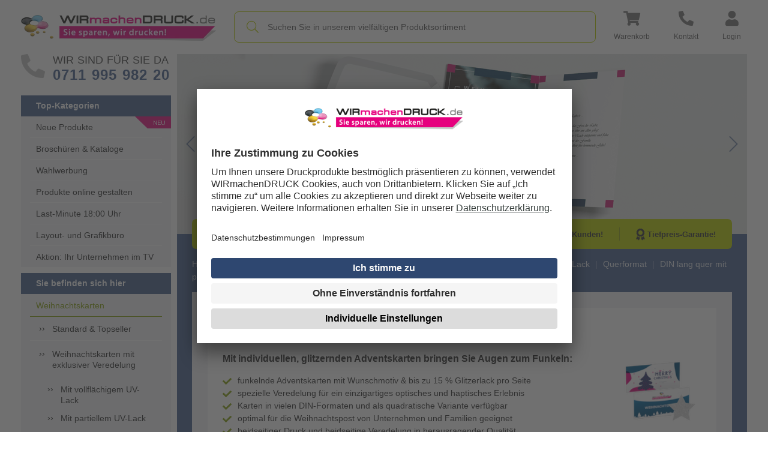

--- FILE ---
content_type: text/html; charset=UTF-8
request_url: https://www.wir-machen-druck.de/weihnachtskarten-dinlang-quer-mit-partiellem-glitzerlack-guenstig-drucken,category,24557.html
body_size: 125112
content:


    

<!DOCTYPE html>
<html lang="de" fontawesome-i2svg-pending>
<head>
    <meta charset="utf-8">
    <meta http-equiv="X-UA-Compatible" content="IE=edge">
        
<title>Weihnachtskarten mit Glitzerlack drucken | WIRmachenDRUCK.de</title>
<meta name="description" content="Funkelnde Adventskarten ✓ mit partiellem Glitzerlack ✓ verschiedene Materialien & Formate ▶ Jetzt Weihnachtskarten mit Glitzerlack günstig bestellen!">
<meta name="keywords"
      content="DIN lang quer mit partiellem Glitzer-Lack drucken, online drucken, Druckerei, Online Druckerei, drucken, druck,Express, Overnight,DIN lang quer mit partiellem Glitzer-Lack günstig,DIN lang quer mit partiellem Glitzer-Lack gestalten lassen">
<meta property="og:locale" content="de_DE"/>
<meta property="og:type" content="website"/>
<meta property="og:title" content="Weihnachtskarten mit Glitzerlack drucken | WIRmachenDRUCK.de"/>
<meta property="og:description" content="Funkelnde Adventskarten ✓ mit partiellem Glitzerlack ✓ verschiedene Materialien & Formate ▶ Jetzt Weihnachtskarten mit Glitzerlack günstig bestellen!"/>
<meta property="og:url" content="https://www.wir-machen-druck.de/weihnachtskarten-dinlang-quer-mit-partiellem-glitzerlack-guenstig-drucken,category,24557.html"/>
    <meta property="og:image" content="https://www.wir-machen-druck.de/resized/media/weihnachtsklappkartedinlangklapp_1__900X900.png"/>
<meta property="og:site_name" content="WIRmachenDRUCK"/>
                
    <meta name="language" content="deutsch">
<meta name="verify-v1" content="CkGPZMOd16EILeyE35cKtvqybHULK3CTPrKBq8QOBk0=">
    <meta name="robots" content="noindex,follow">
<meta name="author" content="WIRmachenDRUCK GmbH">
<meta name="abstract" content="Druckerei WIRmachenDRUCK - Sie sparen, wir drucken!">
<meta name="copyright" content="WIRmachenDRUCK GmbH">
<meta name="publisher" content="WIRmachenDRUCK GmbH">
<meta name="audience" content="Produktion,Druck,Verlag,Medien">
<meta name="revisit-After" content="1 days">
<meta name="distribution" content="global">


    <script    type="text/plain" data-usercentrics="Google Tag Manager" >
        
        
    
            window.dataLayer = window.dataLayer || [];
            
                                                        
                        /** Select Products EVENT **/
                        function googleTagManager(bezeichnung) {
                            const items = JSON.parse('[{"item_name":"Weihnachtskarten DIN lang Quer (21,0 cm x 9,8 cm) mit partieller Glitzer-Lack-Veredelung","item_id":31219,"index":10040,"item_brand":"","item_category":"Weihnachtskarten","item_category2":"Weihnachtskarten mit exklusiver Veredelung","item_category3":"Mit partiellem Glitzer-Lack","item_category4":"DIN lang quer mit partiellem Glitzer-Lack","size":"DIN lang (210x98 mm)"},{"item_name":"Weihnachtskarten, gefalzt auf DIN lang quer (21,0 cm x 9,9 cm), 4-seiter mit partieller Glitzer-Lack-Veredelung","item_id":31226,"index":10110,"item_brand":"","item_category":"Weihnachtskarten","item_category2":"Weihnachtskarten mit exklusiver Veredelung","item_category3":"Mit partiellem Glitzer-Lack","item_category4":"DIN lang quer mit partiellem Glitzer-Lack","size":" (420x99 mm)"},{"item_name":"Weihnachtskarten DIN lang Quer (21,0 cm x 10,5 cm) mit partieller Glitzer-Lack-Veredelung","item_id":31247,"index":10320,"item_brand":"","item_category":"Weihnachtskarten","item_category2":"Weihnachtskarten mit exklusiver Veredelung","item_category3":"Mit partiellem Glitzer-Lack","item_category4":"DIN lang quer mit partiellem Glitzer-Lack","size":"DIN lang (210x105 mm)"},{"item_name":"Weihnachtskarten, gefalzt auf DIN lang quer (21,0 cm x 10,5 cm), 4-seiter mit partieller Glitzer-Lack-Veredelung","item_id":31594,"index":10390,"item_brand":"","item_category":"Weihnachtskarten","item_category2":"Weihnachtskarten mit exklusiver Veredelung","item_category3":"Mit partiellem Glitzer-Lack","item_category4":"DIN lang quer mit partiellem Glitzer-Lack","size":" (420x105 mm)"}]');
                            const result = items.filter(item => item.item_name === bezeichnung);
                            if (result.length > 0) {
                                dataLayer.push({ ecommerce: null }); //Clear the previous ecommerce object
                                dataLayer.push({
                                    'event': 'select_item',
                                    'item_list_id': "W24557",
                                    'item_list_name': "DIN lang quer mit partiellem Glitzer-Lack",
                                    'ecommerce': {
                                        'items': result
                                    }
                                });
                            }
                        }
                        
                                    
                /** Select Category EVENT **/
                    window.addEventListener('DOMContentLoaded', () => {
                        document.body.addEventListener('click', function(event) {
                            if (event.target.classList.contains('category-item-link')) {
                                const element = event.target;
                                const catText = element.title;
                                const href = element.href;
                                selectCategory(catText, href);
                            }
                        });
                    });
                    function selectCategory(catText, href) {
                        let matches = href.match(/\d+/g).map(Number);
                        let warrenId = 0;
                        if (matches) {
                            warrenId = matches[matches.length - 1];
                        }
                        dataLayer.push({ecommerce: null}); //Clear the previous ecommerce object
                        dataLayer.push({
                            'event': 'select_category',
                            'category_name': catText,
                            'warengruppen_id': warrenId
                        });
                    }
                    function sendEventOfOverview(bezeichnung, catId, catName) {
                        let items = JSON.parse($('#product-list').attr('data-track'));
                        const result = items.filter(item => item.item_name === bezeichnung);
                        return false;
                        if (result.length > 0) {
                            dataLayer.push({ ecommerce: null }); //Clear the previous ecommerce object
                            dataLayer.push({
                                'event': 'select_item',
                                'item_list_id': catId,
                                'item_list_name': catName,
                                'ecommerce': {
                                    'items': result
                                }
                            });
                        }
                    }
                
                        
            
            
                                                    
                    /** Login ANd Signup EVENTS  **/
                    window.addEventListener('load', (event) => {
                        var propName = document.getElementsByName('kundenholensubmit');
                        if (propName.length > 0) {
                            document.querySelector("[name='kundenholensubmit']").addEventListener('click', login, false);
                        }
                        document.querySelectorAll('#kundenholensubmit, #toggleRegister, #paypal-button-container')
                            .forEach(item => {
                                item.addEventListener('click', login, false)
                            });
                        function login() {
                            dataLayer.push({
                                'event': 'login',
                                'method': 'email'
                            });
                        }
                        var tagName = document.getElementsByName('cmd_bestellung');
                        if (tagName.length > 0) {
                            document.querySelector("[name='cmd_bestellung']").addEventListener('click', register, false);
                        }
                        document.querySelectorAll('.btn-register, #toggleRegister')
                            .forEach(item => {
                                item.addEventListener('click', register, false)
                            });
                        function register() {
                            dataLayer.push({
                                'event': 'sign_up',
                                'method': 'email'
                            });
                        }
                    });
                
                        
            (function(w,d,s,l,i){w[l]=w[l]||[];w[l].push({'gtm.start':
                    new Date().getTime(),event:'gtm.js'});var f=d.getElementsByTagName(s)[0],
                j=d.createElement(s),dl=l!='dataLayer'?'&l='+l:'';j.async=true;j.src=
                'https://www.googletagmanager.com/gtm.js?id='+i+dl+ '&gtm_auth=vql5XNYLKFCcMTP6BhZxlA&gtm_cookies_win=x';f.parentNode.insertBefore(j,f);
            })(window,document,'script','dataLayer','GTM-NQZM8WB');
    
        
    </script>

    
    <link rel="stylesheet" href="/tpl/manns-partner/dist/css/category_init.ec132cbc6a2fb8a7e3b1.min.css">
    
    <link rel="stylesheet" href="/tpl/manns-partner/dist/css/category_clickpath.b37e7be05a533fdbac0e.min.css">



<meta name="viewport" content="width=device-width, initial-scale=1.0">
<link rel="shortcut icon" href="https://cdn.wir-machen-druck.de/wmd/images/favicon.ico" type="image/x-icon">

    <script src="https://cdn.wir-machen-druck.de/wmd/js/plugins/jquery.min.js" ></script>


    <style>
        .highslide-header .highslide-close {
            display: none;
        }
    </style>



    
    <link rel="stylesheet" href="/tpl/manns-partner/dist/css/common_init.f5b22c2fa71ef90667fb.min.css">
    <!--[if lt IE 9]>
    <script src="https://oss.maxcdn.com/html5shiv/3.7.3/html5shiv.min.js"></script>
    <script src="https://oss.maxcdn.com/respond/1.4.2/respond.min.js"></script>
    <![endif]-->
    
    <link rel="stylesheet" href="/tpl/manns-partner/dist/css/init_fonts.8d6167fdb5f012075b36.min.css">
    
    <!-- Usercentrics -->
            <!-- Block YouTube, Podigee -->
        <script type="application/javascript" src="https://privacy-proxy.usercentrics.eu/latest/uc-block.bundle.js"></script>
        <script>
            uc.blockOnly([
                'BJz7qNsdj-7', // YouTube
                'nhLMP6qX', //Podigee
            ]);
        </script>
        <!-- End Block YouTube, Podigee -->
        <script id="usercentrics-cmp" src="https://app.usercentrics.eu/browser-ui/latest/loader.js" data-settings-id="cDGP1lrgS" async></script>
        <!-- End Usercentrics -->
</head>
<body id="top">

<noscript>
    <!-- Google Tag Manager (noscript) -->
    <iframe src="https://www.googletagmanager.com/ns.html?id=GTM-NQZM8WB"
            height="0" width="0" style="display:none;visibility:hidden"></iframe>
    <!-- End Google Tag Manager (noscript) -->
</noscript>
<div class="header">
    <div class="container p-0 mrl-0">
        <header>
    <div class="sticky-header">
        <div class="wmd-container-control bg-white no-margin" >
            <div class="top-nav">

    <div class="trustpilot-top-header d-none" aria-hidden="true">
        <div class="trustpilot-header d-none" aria-hidden="true">
            <div id="trustpilot-header" class="trustpilot-widget" data-locale="de-DE" data-template-id="5419b6ffb0d04a076446a9af" data-businessunit-id="4beb683300006400050b0b77" data-style-height="20px" data-style-width="100%">
                <a href="https://de.trustpilot.com/review/www.wir-machen-druck.de" target="_blank" rel="noopener"></a>
            </div>
        </div>
        <div class="trusted-shops-header d-none" aria-hidden="true">
            <etrusted-widget data-etrusted-widget-id="wdg-7ea8c2de-6479-4611-9f58-bb60a847423d"></etrusted-widget>
        </div>
    </div>

    <div class="row align-items-center _inner">
        <div class="col-md-auto ">
            <div class="logo">
                <a href="/" aria-label="WIRmachenDRUCK Startseite">
                    <img src="https://cdn.wir-machen-druck.de/wmd/images/common/logo.webp" alt="WIRmachenDRUCK" title="WIRmachenDRUCK" class="img-responsive" width="325" height="59">
                </a>
            </div>
        </div><!-- col xs 3 -->
        <div class="col ">
            <div class="search-box">
                <div class="search-form-group">
                    <span class="form-icon">
                        <i class="fal fa-search"></i>
                    </span>
                                            <input type="text"
                               name="search"
                               id="search-input"
                               aria-label="Suche"
                               class="search-input wmd-search-input"
                               placeholder="Suchen Sie in unserem vielfältigen Produktsortiment"
                               aria-label="Produktsuche">
                                    </div>
            </div>
        </div>
        <div class="col-md-auto ">
                            <ul class="nav">
                                        <li class="nav-items first-icon  dropdown ">
                                                    <a href="javascript: void(0)"
                               class="top-icon-box"
                               role="button"
                               aria-label="Warenkorb (leer)"
                               aria-haspopup="true"
                               aria-expanded="false"
                               tabindex="0">
                                                    <span class="top-icon">
                                <i class="fas fa-shopping-cart icon icon-w-28-125 icon-h-25 d-block"></i>
                                                                                                        <sup class="basket-counter invisible" data-item-counter="0"></sup>
                                                            </span>
                            <span class="top-txt">Warenkorb</span>
                        </a>
                                                    <ul class="dropdown-menu dropdown-menu-right" id="emptyCartMessageBox" aria-hidden="true">
                                <li>
                                    <span class="_title">Ihr Warenkorb ist leer.</span>
                                    <div class="d-flex justify-content-end w-100 align-items-end">
                                        <a href="/cart.htm" class="wmd-btn wmd-btn-green">
                                            <span class="wmd-btn-title">Zum warenkorb</span>
                                            <span class="wmd-btn-icon">
                                                <i class="fas fa-angle-right"></i>
                                            </span>
                                        </a>
                                    </div>
                                </li>
                            </ul>
                                            </li>
                    <li class="nav-items dropdown">
                        <a href="/kontakt.htm" class="top-icon-box" aria-label="Kontakt" tabindex="0">
                            <span class="top-icon"><i class="fas fa-phone-alt icon icon-w-25 icon-h-25 d-block"></i></span>
                            <span class="top-txt">Kontakt</span>
                        </a>
                        <ul class="dropdown-menu dropdown-menu-right contact-box-dropdown" >
                            <div class="contact-box">
                                <span class="_title">Wir sind persönlich für Sie da!</span>
                                <div class="_list pt-0">
                                    <span class="_icon"><i class="fas fa-phone-alt"></i></span>
                                    <span class="_details">
                                        <strong>0711 995 982 20</strong>
                                        <span class="_info">
                                            Montag bis Freitag 7 – 18 Uhr<br>
                                            Samstag 7 – 16 Uhr
                                        </span>
                                    </span>
                                </div>
                                <div class="_list">
                                    <span class="_icon"><i class="fas fa-comments"></i></span>
                                    <span class="_details">
                                        <strong>Live-Chat</strong>
                                        <span class="_info lh-init">
                                            www.wir-machen-druck.de
                                        </span>
                                    </span>
                                </div>
                                <div class="_list">
                                    <span class="_icon"><i class="fas fa-envelope"></i></span>
                                    <span class="_details">
                                        <strong>E-Mail</strong>
                                        <span class="_info lh-init">
                                            <a href="mailto:info@wir-machen-druck.de" >info@wir-machen-druck.de</a>
                                        </span>
                                    </span>
                                </div>
                                <div class="d-flex justify-content-between pt-8 mt-10">
                                    <a href="/kontakt.htm#1" id="kontakt-1" class="_link">Zum Kontaktformular</a>
                                    <a href="/kontakt.htm#2" id="kontakt-2" class="_link">Individuelle Produktanfrage</a>
                                </div>
                            </div>
                        </ul>
                    </li>
                    <li class="nav-items last-icon dropdown">
                        <a data-target="#"
                           class="top-icon-box"
                           role="button"
                           aria-label="Login"
                           aria-haspopup="true"
                           aria-expanded="false"
                           tabindex="0">
                            <span class="top-icon"><i class="fas fa-user icon icon-w-21-875 icon-h-25 d-block" aria-hidden="true"></i></span>
                            <span class="top-txt">Login</span>
                        </a>
                        <ul class="dropdown-menu dropdown-menu-right" id="loginDropDown">
                            <div class="login">
                                                                    <div class="title">Anmelden</div>
                                    <form class="login-form" role="form" method="post" name="formLogin" onsubmit="Init.logoutFromZendeskMessaging();" action="/">
                                        <div class="form-group">
                                            <label for="kundennr">Kundennummer oder E-Mail:</label>
                                            <input
                                            type="text"
                                            name="kundennr"
                                            id="kundennr"
                                            class="input"
                                            placeholder=""
                                            autocomplete="username"
                                            required
                                            aria-label="Kundennummer oder E-Mail"
                                            aria-required="true">
                                        </div>
                                        <div class="form-group">
                                            <label for="kundenpasswort">Passwort:</label>
                                            <input
                                                type="password"
                                                name="kundenpasswort"
                                                id="kundenpasswort"
                                                class="input"
                                                placeholder=""
                                                autocomplete="current-password"
                                                aria-label="Passwort"
                                                aria-required="true"
                                                required>
                                        </div>
                                        <div class="d-flex justify-content-end mt-15">
                                            <input type="hidden" name="DoLogin" value="1"/>
                                            <input type="hidden" value="/weihnachtskarten-dinlang-quer-mit-partiellem-glitzerlack-guenstig-drucken,category,24557.html" name="CurrentUrl">
                                            <button type="submit" class="wmd-btn wmd-btn-green" aria-label="Anmelden" name="kundenholensubmit">
                                                <span class="wmd-btn-title">Anmelden</span>
                                                <span class="wmd-btn-icon">
                                                    <i class="fal fa-sign-in"></i>
                                                </span>
                                            </button>
                                        </div>
                                        <div class="reset">
                                            <a href="/passwort_vergessen.htm" aria-label="Passwort vergessen?" class="pull-left">Passwort vergessen?</a>
                                            <a href="/cms.htm?c=reg" aria-label="Jetzt kostenlos registrieren" class="pull-right">Jetzt kostenlos registrieren</a>
                                        </div>
                                    </form>
                                                            </div>
                        </ul>
                    </li>
                </ul>
        </div>
    </div><!-- row -->
</div><!-- top nav -->        </div>
    </div>
</header>
<script>
    var statusNotificationActive = "0";
    var statusNotificationText = "";
</script>    </div>
    <div class="girl-spacer"></div>
</div><!-- header -->
<div class="wrapper-with-girl">
    <div class="wrapper container p-0 middle-container">
        <div class="body-section">
            <div class="left-section" id="left-sidebar">
                <div class="inner-part">
<a href="tel:071199598220" class="tel-box">
    <div class="icon-box">
        <i class="fas fa-phone-alt icon icon-w-40 icon-h-40 d-block"></i>
    </div>
    <div class="number-box">
        <div class="_title">WIR SIND FüR SIE DA</div>
        <div class="_digits">0711 995 982 20</div>
    </div>
</a>
<div class="all-nav-links">
<div class="rightsidebar-section">
            <span class="h3-title">Top-Kategorien</span>
                        <ul class="category-nav-list category-top-nav-list top-category-list">
                                                                                                                                                                                                                                                                                                        
    
<li class=" nav-item-innovations">
    <a href="/neuheiten-extrem-guenstig-bestellen,category,20470.html">Neue Produkte</a>
    </li>                                                                                                                                                                                                                                                        

<li class="">
    <a href="/extrem-guenstig-broschueren-drucken,category,13266.html">Broschüren & Kataloge</a>
    </li>                                                                                                                                                                                                                                                        

<li class="">
    <a href="/wahlwerbung-extrem-guenstig-online-drucken-lassen,category,19455.html">Wahlwerbung</a>
    </li>                                                                                                                                                                                                                                                        

<li class="">
    <a href="/produkte-online-gestalten,category,31896.html">Produkte online gestalten</a>
    </li>                                                                                                                                                                                                                                                        

<li class="">
    <a href="/last-minute-letzte-chance-druckdatenabgabe-blitzdruck,category,16753.html">Last-Minute 18:00 Uhr</a>
    </li>                                                                                                                                                                                                            

<li class="">
    <a href="/grafikbuero-druckdaten-erstellen,category,13312.html">Layout- und Grafikbüro</a>
    </li>                                                                                                                                                                                                                                                        

<li class="">
    <a href="/ihr-unternehmen-im-tv,category,31116.html">Aktion: Ihr Unternehmen im TV</a>
    </li>                                        </ul>
</div>            <div class="rightsidebar-section">
            <span class="h3-title">Sie befinden sich hier</span>
        <ul class="category-nav-list">
                                                                                                                                                                                                                                                                                                                                                                                                                                                                                                                                                                                                                                                                                                                                                                                                                                                                                                                                                                                                                                                                                                                                                                                                                                                                                                                                                                                                                                                                                                                                                                                                                                                                    <li class=" nav-item-active">
                    <a href="/weihnachtskarten-extrem-guenstig-drucken,category,13775.html" class="d-block">Weihnachtskarten</a>
                                            <ul class="category-nav-list category-nav-sub-list">
                                                                                                <li class=" ">
                                        <a href="/Standard-und-Topseller-Weihnachtskarten-extrem-guenstig-drucken,category,12920.html">Standard & Topseller</a>
                                                                            </li>
                                                                                                                                <li class=" active-with-submenu">
                                        <a href="/weihnachtskarten-exklusive-veredelung-guenstig-drucken,category,24683.html">Weihnachtskarten mit exklusiver Veredelung</a>
                                                                                    <ul class="category-nav-sub-sub-list">
                                                                                                                                                            <li class="">
                                                            <a href="/weihnachtskarten-mit-vollflaechigem-uv-lack-extrem-guenstig-drucken,category,14093.html">Mit vollflächigem UV-Lack</a>
                                                        </li>
                                                                                                                                                                                                                <li class="">
                                                            <a href="/weihnachtskarten-mit-partiellem-uv-lack-extrem-guenstig-drucken,category,13894.html">Mit partiellem UV-Lack</a>
                                                        </li>
                                                                                                                                                                                                                <li class="">
                                                            <a href="/weihnachtskarten-mit-partiellem-glitzer-lack-extrem-guenstig-drucken,category,13895.html">Mit partiellem Glitzer-Lack</a>
                                                        </li>
                                                                                                                                                                                                                <li class="">
                                                            <a href="/weihnachtskarten-mit-mattfolie-guenstig-drucken,category,24460.html">Mit Mattfolie kaschiert</a>
                                                        </li>
                                                                                                                                                                                                                <li class="">
                                                            <a href="/weihnachtskarten-mit-heissfolienpraegung-gold-guenstig-drucken,category,24461.html">Mit Heißfolienprägung Gold</a>
                                                        </li>
                                                                                                                                                                                                                <li class="">
                                                            <a href="/weihnachtskarten-mit-heissfolienpraegung-silber-guenstig-drucken,category,24462.html">Mit Heißfolienprägung Silber</a>
                                                        </li>
                                                                                                                                                                                                                <li class="">
                                                            <a href="/weihnachtskarten-mit-duft-lack-extrem-guenstig-drucken,category,13776.html">Weihnachtskarten mit Duftlack</a>
                                                        </li>
                                                                                                                                                </ul>
                                                                            </li>
                                                                                                                                <li class=" ">
                                        <a href="/weitere-weihnachtskarten-guenstig-drucken,category,24685.html">Weitere Weihnachtskarten</a>
                                                                            </li>
                                                                                    </ul>
                                    </li>
                        </ul>
</div>
<div class="rightsidebar-section">
        <span class="h3-title">
        Alle Produkte (A-Z)
    </span>

    <div class="scrollBtns">
        <a id="go-up"><i class="fal fa-chevron-up"></i></a>
    </div>
    <div id="scroller-navs">
        <ul class="category-nav-list sub-page">
                                                                                                                                                                                                                                            <li class="nav-prefix nav-prefix-a">
                        <a href="/abizeitung-drucken,category,13391.html">Abizeitung</a>
                    </li>
                                                                                                                                                                <li class="">
                        <a href="/extrem-guenstig-diplomarbeit-drucken,category,13847.html">Abschlussarbeit</a>
                    </li>
                                                                                                                                                                <li class="">
                        <a href="/adventskalender-guenstig-drucken,category,24057.html">Adventskalender</a>
                    </li>
                                                                                                                                                                <li class="">
                        <a href="/aktenordner-mit-2-loch-hebelmechanik-und-raumsparschlitz-extrem-guenstig-drucken,category,14084.html">Aktenordner</a>
                    </li>
                                                                                                                                                                <li class="">
                        <a href="/ihr-unternehmen-im-tv,category,31116.html">Aktion: Ihr Unternehmen im TV</a>
                    </li>
                                                                                                                                                                <li class="">
                        <a href="/allwetterplakate-extrem-guenstig-drucken,category,19493.html">Allwetterplakate</a>
                    </li>
                                                                                                                                                                <li class="">
                        <a href="/angebotsmappen-extrem-guenstig-drucken,category,14041.html">Angebotsmappen</a>
                    </li>
                                                                                                                                                                <li class="">
                        <a href="/extrem-guenstig-aufkleber-drucken,category,9838.html">Aufkleber</a>
                    </li>
                                                                                                                                                                                                                                                            <li class="nav-prefix nav-prefix-b">
                        <a href="/extrem-guenstig-backlightfolie-drucken,category,9769.html">Backlightfolie</a>
                    </li>
                                                                                                                                                                <li class="">
                        <a href="/extrem-guenstig-planen-drucken,category,13424.html">Banner & Planen</a>
                    </li>
                                                                                                                                                                <li class="">
                        <a href="/beachflags-dropflags-squareflags-straightflags-drucken-lassen,category,17339.html">Beachflags</a>
                    </li>
                                                                                                                                                                <li class="">
                        <a href="/becher-und-zubehoer-extrem-guenstig-bestellen,category,21116.html">Becher to go</a>
                    </li>
                                                                                                                                                                <li class="">
                        <a href="/extrem-guenstig-bestickte-und-bedruckte-bekleidung-und-textilien-online-bestellen,category,19155.html">Bekleidung & Textilien</a>
                    </li>
                                                                                                                                                                <li class="">
                        <a href="/umweltfreundliche-druckprodukte,category,28246.html">Besonders umweltfreundliche Produkte</a>
                    </li>
                                                                                                                                                                <li class="">
                        <a href="/bierdeckel-drucken-runde-oder-quadratische-bierglasuntersetzer,category,10108.html">Bierdeckel</a>
                    </li>
                                                                                                                                                                <li class="">
                        <a href="/guenstig-bloecke-bedrucken,category,9473.html">Blöcke</a>
                    </li>
                                                                                                                                                                <li class="">
                        <a href="/briefpapier,category,9466.html">Briefpapier</a>
                    </li>
                                                                                                                                                                <li class="">
                        <a href="/guenstig-briefumschlaege-bedrucken,category,9470.html">Briefumschläge</a>
                    </li>
                                                                                                                                                                <li class="">
                        <a href="/briefwahlunterlagen-guenstig-drucken,category,27589.html">Briefwahlunterlagen</a>
                    </li>
                                                                                                                                                                <li class="">
                        <a href="/extrem-guenstig-broschueren-drucken,category,13266.html">Broschüren & Kataloge</a>
                    </li>
                                                                                                                                                                <li class="">
                        <a href="/buch-drucken-buecher-drucken-guenstig-dina4-dina5-dina6-din-lang-quer-hardcover-pur-klebebindung,category,12529.html">Bücher</a>
                    </li>
                                                                                                                                                                <li class="">
                        <a href="/bedruckte-buttons-extrem-guenstig-online-bestellen,category,18902.html">Buttons & Anstecker</a>
                    </li>
                                                                                                                                                                                                                                                            <li class="nav-prefix nav-prefix-c">
                        <a href="/cad-plaene-extrem-guenstig-drucken,category,15139.html">CAD Pläne</a>
                    </li>
                                                                                                                                                                <li class="">
                        <a href="/couponboegen-guenstig-drucken,category,22076.html">Couponbögen</a>
                    </li>
                                                                                                                                                                                                                                                            <li class="nav-prefix nav-prefix-d">
                        <a href="/extrem-guenstig-doktararbeit-drucken,category,13846.html">Doktorarbeit</a>
                    </li>
                                                                                                                                                                <li class="">
                        <a href="/doypacks-flexible-verpackungen-guenstig-drucken,category,31726.html">Doypacks - flexible Verpackungen</a>
                    </li>
                                                                                                                                                                <li class="">
                        <a href="/produkte-mit-duftlack-extrem-guenstig-drucken,category,13777.html">Duftlack Produkte</a>
                    </li>
                                                                                                                                                                <li class="">
                        <a href="/selbstdurchschreibesaetze-drucken,category,9478.html">Durchschreibesätze</a>
                    </li>
                                                                                                                                                                                                                                                            <li class="nav-prefix nav-prefix-e">
                        <a href="/einladungskarten-grusskarten,category,9485.html">Einladungskarten</a>
                    </li>
                                                                                                                                                                <li class="">
                        <a href="/guenstig-eintrittskarten-drucken,category,9486.html">Eintrittskarten</a>
                    </li>
                                                                                                                                                                <li class="">
                        <a href="/essen-und-trinken-extrem-guenstig-bestellen,category,21557.html">Essen & Trinken</a>
                    </li>
                                                                                                                                                                <li class="">
                        <a href="/etiketten-auf-rolle-guenstig-online-drucken-lassen,category,17017.html">Etiketten auf<br> Rolle</a>
                    </li>
                                                                                                                                                                <li class="">
                        <a href="/etiketten-guenstig-drucken,category,24047.html">Etiketten</a>
                    </li>
                                                                                                                                                                                                                                                            <li class="nav-prefix nav-prefix-f">
                        <a href="/fahnen-flaggen-extrem-guenstig-drucken-lassen,category,15252.html">Fahnen & Flaggen</a>
                    </li>
                                                                                                                                                                <li class="">
                        <a href="/pflegetuecher-extrem-guenstig-drucken,category,20547.html">Feucht - und Pflegetücher</a>
                    </li>
                                                                                                                                                                <li class="">
                        <a href="/fine-art-print-guenstig-drucken,category,28252.html">Fine Art Prints</a>
                    </li>
                                                                                                                                                                <li class="">
                        <a href="/trinkflaschen-extrem-guenstig-bestellen,category,21915.html">Flaschen</a>
                    </li>
                                                                                                                                                                <li class="">
                        <a href="/flaschenanhaenger-extrem-guenstig-drucken,category,20928.html">Flaschenanhänger</a>
                    </li>
                                                                                                                                                                <li class="">
                        <a href="/flyer-faltblaetter,category,9839.html">Flyer & Falzflyer</a>
                    </li>
                                                                                                                                                                <li class="">
                        <a href="/foto-leinwand-extrem-guenstig-drucken,category,13855.html">Fotoleinwand / Keilrahmen</a>
                    </li>
                                                                                                                                                                <li class="">
                        <a href="/foto-tapete-extrem-guenstig-drucken,category,15140.html">Fototapete</a>
                    </li>
                                                                                                                                                                <li class="">
                        <a href="/fussmatten-extrem-guenstig-drucken,category,19805.html">Fußmatten</a>
                    </li>
                                                                                                                                                                                                                                                            <li class="nav-prefix nav-prefix-g">
                        <a href="/gastro-lagersortiment-guenstig-kaufen,category,29853.html">Gastro-Lagersortiment</a>
                    </li>
                                                                                                                                                                <li class="">
                        <a href="/geburtstagskarten-extrem-guenstig-drucken,category,14675.html">Geburtstagskarten</a>
                    </li>
                                                                                                                                                                <li class="">
                        <a href="/geschenkpapier-guenstig-drucken,category,27482.html">Geschenkpapier</a>
                    </li>
                                                                                                                                                                <li class="">
                        <a href="/bedruckte-getraenkedosen-private-label-drinks-extrem-guenstig,category,15820.html">Getränkedosen (bedruckt)</a>
                    </li>
                                                                                                                                                                <li class="">
                        <a href="/getraenkekarten-extrem-guenstig-online-drucken-lassen,category,9448.html">Getränkekarten</a>
                    </li>
                                                                                                                                                                <li class="">
                        <a href="/glaeser-online-drucken-lassen,category,19513.html">Gläser</a>
                    </li>
                                                                                                                                                                <li class="">
                        <a href="/greenscreen-roll-ups-faltdisplays-guenstig-drucken,category,27212.html">Greenscreen-Roll-ups & -Faltdisplays</a>
                    </li>
                                                                                                                                                                <li class="">
                        <a href="/bedruckte-gummibaerchen-und-fruchtgummi-tuetchen-extrem-guenstig-online-bestellen,category,18708.html">Gummibärchen & Fruchtgummis</a>
                    </li>
                                                                                                                                                                                                                                                            <li class="nav-prefix nav-prefix-h">
                        <a href="/haftnotizen-klebezettel-extrem-guenstig-online-drucken,category,18736.html">Haftnotizen & Klebezettel</a>
                    </li>
                                                                                                                                                                <li class="">
                        <a href="/handyhuellen-online-gestalten-und-drucken-lassen-extrem-guenstig,category,18678.html">Handyhüllen</a>
                    </li>
                                                                                                                                                                <li class="">
                        <a href="/extrem-guenstig-bedruckte-hefte-drucken,category,13310.html">Hefte</a>
                    </li>
                                                                                                                                                                <li class="">
                        <a href="/hochzeitskarten-extrem-guenstig-drucken,category,13928.html">Hochzeitskarten</a>
                    </li>
                                                                                                                                                                <li class="">
                        <a href="/hochzeitszeitung-drucken,category,13416.html">Hochzeitszeitung</a>
                    </li>
                                                                                                                                                                                                                                                            <li class="nav-prefix nav-prefix-k">
                        <a href="/fotokalender-bildkalender-jahresplaner,category,9487.html">Kalender</a>
                    </li>
                                                                                                                                                                <li class="">
                        <a href="/karten-und-einladungen-guenstig-drucken,category,31137.html">Karten & Einladungen</a>
                    </li>
                                                                                                                                                                <li class="">
                        <a href="/kartenhuellen-extrem-guenstig-drucken,category,22048.html">Kartenhüllen</a>
                    </li>
                                                                                                                                                                <li class="">
                        <a href="/klatschpappe-drucken-lassen,category,19896.html">Klatschpappen</a>
                    </li>
                                                                                                                                                                <li class="">
                        <a href="/klebebaender-guenstig-drucken,category,24198.html">Klebebänder</a>
                    </li>
                                                                                                                                                                <li class="">
                        <a href="/extrem-guenstig-folien-drucken-lassen,category,19152.html">Klebefolien</a>
                    </li>
                                                                                                                                                                <li class="">
                        <a href="/klemmbretter-bedrucken-online-druckerei,category,17925.html">Klemmbretter</a>
                    </li>
                                                                                                                                                                <li class="">
                        <a href="/kontrollbaender-extrem-guenstig-online-bestellen,category,20554.html">Kontroll- und Einlassbänder</a>
                    </li>
                                                                                                                                                                <li class="">
                        <a href="/kopierpapier-guenstig-buerobedarf-druckerei,category,16310.html">Kopierpapier</a>
                    </li>
                                                                                                                                                                <li class="">
                        <a href="/kostenlose-produkte-gratis,category,12922.html">Kostenlose<br> Produkte</a>
                    </li>
                                                                                                                                                                <li class="">
                        <a href="/kundenstopper-plakatstaender-infostaender-din-a0-din-a1-din-a2,category,10993.html">Kundenstopper</a>
                    </li>
                                                                                                                                                                                                                                                            <li class="nav-prefix nav-prefix-l">
                        <a href="/lanyards-extrem-guenstig-online-bestellen,category,19153.html">Lanyards/<br> Schlüsselbänder</a>
                    </li>
                                                                                                                                                                <li class="">
                        <a href="/last-minute-letzte-chance-druckdatenabgabe-blitzdruck,category,16753.html">Last-Minute 18:00 Uhr</a>
                    </li>
                                                                                                                                                                <li class="">
                        <a href="/grafikbuero-druckdaten-erstellen,category,13312.html">Layout- und Grafikbüro</a>
                    </li>
                                                                                                                                                                <li class="">
                        <a href="/loseblattsammlung-loseblattwerk-drucken-lassen,category,17408.html">Loseblattsammlung</a>
                    </li>
                                                                                                                                                                <li class="">
                        <a href="/luftballons-werbeartikel-online-bestellen-bedrucken-guenstig,category,19405.html">Luftballons<br>(100 % Naturkautschuk)</a>
                    </li>
                                                                                                                                                                                                                                                            <li class="nav-prefix nav-prefix-m">
                        <a href="/magnetfolien-extrem-guenstig-drucken,category,13780.html">Magnetfolien</a>
                    </li>
                                                                                                                                                                <li class="">
                        <a href="/lettershop-mailing-personalisiert,category,10697.html">Mailing-Service & Lettershop</a>
                    </li>
                                                                                                                                                                <li class="">
                        <a href="/to-go-becher-guenstig-drucken,category,27913.html">Mehrwegbecher</a>
                    </li>
                                                                                                                                                                <li class="">
                        <a href="/mousepads-extrem-guenstig-online-drucken-lassen,category,17659.html">Mousepads</a>
                    </li>
                                                                                                                                                                <li class="">
                        <a href="/mund-und-nasen-masken-guenstig-bestellen,category,22877.html">Mund- und Nasenmasken</a>
                    </li>
                                                                                                                                                                                                                                                            <li class="nav-prefix nav-prefix-n">
                        <a href="/neuheiten-extrem-guenstig-bestellen,category,20470.html">Neue Produkte</a>
                    </li>
                                                                                                                                                                <li class="">
                        <a href="/notizbuecher-notizbuch-drucken-lassen-online-druckerei,category,18367.html">Notizbücher</a>
                    </li>
                                                                                                                                                                                                                                                            <li class="nav-prefix nav-prefix-o">
                        <a href="/extrem-guenstig-bedruckte-ordner-und-bedruckte-ringbuecher-drucken,category,13308.html">Ordner & Ringbücher</a>
                    </li>
                                                                                                                                                                <li class="">
                        <a href="/osterkarten-extrem-guenstig-drucken,category,14764.html">Osterkarten</a>
                    </li>
                                                                                                                                                                                                                                                            <li class="nav-prefix nav-prefix-p">
                        <a href="/bedruckte-papiertragetaschen-extrem-guenstig,category,15712.html">Papiertragetaschen</a>
                    </li>
                                                                                                                                                                <li class="">
                        <a href="/pappbecher-fuer-heissgetraenke-guenstig-drucken,category,24415.html">Pappbecher</a>
                    </li>
                                                                                                                                                                <li class="">
                        <a href="/plakate,category,9176.html">Plakate & Poster</a>
                    </li>
                                                                                                                                                                <li class="">
                        <a href="/plastikkarten-kunststoffkarten-guenstig-760m-600m-450m,category,12255.html">Plastikkarten</a>
                    </li>
                                                                                                                                                                <li class="">
                        <a href="/preiseundauszeichnungen-extrem-guenstig-online-bestellen,category,20291.html">Pokale & Auszeichnungen</a>
                    </li>
                                                                                                                                                                <li class="">
                        <a href="/poloshirts-guenstig-online-bestellen,category,19181.html">Poloshirts</a>
                    </li>
                                                                                                                                                                <li class="">
                        <a href="/postkarten-drucken,category,9484.html">Postkarten</a>
                    </li>
                                                                                                                                                                <li class="">
                        <a href="/postkarten-mailing-extrem-guenstig-online-bestellen,category,18365.html">Postkarten-Mailing</a>
                    </li>
                                                                                                                                                                <li class="">
                        <a href="/praegestempel-guenstig-bestellen,category,24184.html">Prägestempel</a>
                    </li>
                                                                                                                                                                <li class="">
                        <a href="/praesentationsmappen,category,9418.html">Präsentationsmappen</a>
                    </li>
                                                                                                                                                                <li class="">
                        <a href="/praesentboxen-guenstig-drucken,category,29723.html">Präsentboxen</a>
                    </li>
                                                                                                                                                                <li class="">
                        <a href="/muster-guenstig-kaufen,category,22138.html">Produktmuster</a>
                    </li>
                                                                                                                                                                <li class="">
                        <a href="/produkte-ohne-werbeanbringungen,category,29784.html">Produkte ohne Werbeanbringung</a>
                    </li>
                                                                                                                                                                <li class="">
                        <a href="/produkte-online-gestalten,category,31896.html">Produkte online gestalten</a>
                    </li>
                                                                                                                                                                                                                                                            <li class="nav-prefix nav-prefix-r">
                        <a href="/rollup-banner-display-roll-up,category,10943.html">Roll-Up Displays</a>
                    </li>
                                                                                                                                                                <li class="">
                        <a href="/rubbellose-extrem-guenstig-drucken,category,14223.html">Rubbellose</a>
                    </li>
                                                                                                                                                                                                                                                            <li class="nav-prefix nav-prefix-s">
                        <a href="/schilder-plattendruck-plattendirektdruck-extrem-guenstig,category,15829.html">Schilder &<br> Plattendruck</a>
                    </li>
                                                                                                                                                                <li class="">
                        <a href="/schreibtischunterlagen-bedrucken,category,9518.html">Schreibtischunterlagen</a>
                    </li>
                                                                                                                                                                <li class="">
                        <a href="/schuelerzeitung-drucken,category,13395.html">Schülerzeitung</a>
                    </li>
                                                                                                                                                                <li class="">
                        <a href="/servietten-guenstig-drucken,category,24423.html">Servietten</a>
                    </li>
                                                                                                                                                                <li class="">
                        <a href="/snowflags-dropflags-squareflags-straightflags-drucken-lassen,category,19768.html">Snowflags</a>
                    </li>
                                                                                                                                                                <li class="">
                        <a href="/spannrahmen-extrem-guenstig-drucken,category,19903.html">Spannrahmen</a>
                    </li>
                                                                                                                                                                <li class="">
                        <a href="/speisekarten-extrem-guenstig-online-drucken-lassen,category,18909.html">Speisekarten</a>
                    </li>
                                                                                                                                                                <li class="">
                        <a href="/sponsor-flyer,category,13320.html">Sponsor Flyer</a>
                    </li>
                                                                                                                                                                <li class="">
                        <a href="/stempel-extrem-guenstig-drucken,category,13567.html">Stempel</a>
                    </li>
                                                                                                                                                                <li class="">
                        <a href="/bonusstempelkarten-bonuskarten-stempelkarten-online-drucken-lassen-extrem-guenstig,category,18637.html">Stempel- und Bonuskarten</a>
                    </li>
                                                                                                                                                                <li class="">
                        <a href="/stickerboegen-extrem-guenstig-drucken,category,19860.html">Stickerbogen</a>
                    </li>
                                                                                                                                                                <li class="">
                        <a href="/stimmzettel-guenstig-drucken,category,24901.html">Stimmzettel</a>
                    </li>
                                                                                                                                                                <li class="">
                        <a href="/suesse-werbung-online-bestellen-guenstig,category,19372.html">Süße Werbung & Snacks</a>
                    </li>
                                                                                                                                                                                                                                                            <li class="nav-prefix nav-prefix-t">
                        <a href="/tablettaufleger-guenstig-drucken,category,28149.html">Tablettaufleger</a>
                    </li>
                                                                                                                                                                <li class="">
                        <a href="/tapeten-glattvlies-auf-rollen-bedruckt-extrem-guenstig-online-drucken-lassen,category,18920.html">Tapeten (Glattvlies)</a>
                    </li>
                                                                                                                                                                <li class="">
                        <a href="/taschen-extrem-guenstig-drucken,category,20443.html">Taschen & Beutel</a>
                    </li>
                                                                                                                                                                <li class="">
                        <a href="/taschplaner-extrem-guenstig-drucken,category,19976.html">Taschenplaner</a>
                    </li>
                                                                                                                                                                <li class="">
                        <a href="/fototassen-bedrucken-online-drucken-lassen,category,16668.html">Tassen & Kaffeebecher</a>
                    </li>
                                                                                                                                                                <li class="">
                        <a href="/taufkarten-extrem-guenstig-drucken,category,13959.html">Taufkarten</a>
                    </li>
                                                                                                                                                                <li class="">
                        <a href="/themenwelten,category,30076.html">Themenwelten</a>
                    </li>
                                                                                                                                                                <li class="">
                        <a href="/tischsets-mit-foto-bedrucken-lassen-online,category,16755.html">Tischsets</a>
                    </li>
                                                                                                                                                                <li class="">
                        <a href="/t-shirts-extrem-guenstig-bedrucken-selbst-gestalten,category,15876.html">T-Shirts</a>
                    </li>
                                                                                                                                                                <li class="">
                        <a href="/trauerkarten-extrem-guenstig-drucken,category,14010.html">Trauerkarten</a>
                    </li>
                                                                                                                                                                <li class="">
                        <a href="/tueranhaenger-extrem-guenstig-drucken,category,13557.html">Türanhänger</a>
                    </li>
                                                                                                                                                                                                                                                            <li class="nav-prefix nav-prefix-u">
                        <a href="/urkunden-guenstig-drucken,category,23634.html">Urkunden</a>
                    </li>
                                                                                                                                                                                                                                                            <li class="nav-prefix nav-prefix-v">
                        <a href="/veranstaltungsplakate-online-drucken-lassen-extrem-guenstig,category,18578.html">Veranstaltungsplakate</a>
                    </li>
                                                                                                                                                                <li class="">
                        <a href="/verkaufsdisplays-guenstig-drucken,category,31226.html">Verkaufsdisplays</a>
                    </li>
                                                                                                                                                                <li class="">
                        <a href="/verpackungen-bedrucken-guenstig,category,18091.html">Verpackungen</a>
                    </li>
                                                                                                                                                                <li class="">
                        <a href="/visitenkarten,category,9179.html">Visitenkarten</a>
                    </li>
                                                                                                                                                                                                                                                            <li class="nav-prefix nav-prefix-w">
                        <a href="/wahlplakate-hohlkammerplatte-18-1-citylight,category,17958.html">Wahlplakate</a>
                    </li>
                                                                                                                                                                <li class="">
                        <a href="/wahlwerbung-extrem-guenstig-online-drucken-lassen,category,19455.html">Wahlwerbung</a>
                    </li>
                                                                                                                                                                <li class="">
                        <a href="/wallbox-e-auto-ladestation-guenstig-drucken,category,28462.html">Wallbox Amperfied (Heidelberg)</a>
                    </li>
                                                                                                                                                                                                    <li class=" nav-item-active">
                        <a href="/weihnachtskarten-extrem-guenstig-drucken,category,13775.html">Weihnachtskarten</a>
                    </li>
                                                                                                                                                                <li class="">
                        <a href="/werbeartikel-werbemittel-merchandising-online-bestellen-guenstig,category,18219.html">Werbeartikel & Geschenke</a>
                    </li>
                                                                                                                                                                <li class="">
                        <a href="/werbetechnik-werbesysteme,category,10942.html">Werbetechnik</a>
                    </li>
                                                                                                                                                                                                                                                            <li class="nav-prefix nav-prefix-z">
                        <a href="/extrem-guenstig-bedruckte-zeitschriften-drucken,category,13309.html">Zeitschriften</a>
                    </li>
                                                                                                                                                                <li class="">
                        <a href="/tageszeitungen-guenstig-drucken,category,23508.html">Zeitungen</a>
                    </li>
                                                                                                                                                                <li class="">
                        <a href="/zipper-displays-guenstig-drucken,category,28882.html">Zipper-Displays</a>
                    </li>
                                                                                                                                                                <li class="">
                        <a href="/zollstoecke-drucken-lassen-online-extrem-guenstig,category,18675.html">Zollstöcke</a>
                    </li>
                                    </ul>
    </div>
    <div class="scrollBtns down-wrap">
        <a id="go-down"><i class="fal fa-chevron-down"></i></a>
    </div>

    <div id="message-wrapper" style="display: none;">
        <p class="msg-box-nav">
            Hoppla! Die Navigation konnte nicht geladen werden. <a href="/produkt-sortiment.html">Hier</a> finden Sie
            unsere aktuelle Produktauswahl.
        </p>
    </div>
</div>    
    <script src="/tpl/manns-partner/section_template/js/navigation.js" defer></script>

</div>

</div>
            </div><!-- left-section -->
            <div class="right-section" id="right-container">
                
<div class="top-menu-section">
    <div class="primary-nav">
  <nav class="navbar navbar-expand-lg">
    <div class="navbar-collapse" id="navbarNavDropdown">
      <ul class="navbar-nav" id="mainMenuNavbarUl"></ul>
    </div>
  </nav>
</div>

<script>
  $(document).ready(function (){
    $('.dropdown-toggle').hover(function (){
      var dropdownToggle = $(this);
      var dropdownMenu =  $(this).find('.dropdown-menu');
      var leftValue = dropdownMenu.outerWidth() - dropdownToggle.outerWidth();
      dropdownMenu.css('left',  '-' + leftValue + 'px');
      dropdownToggle.siblings('.arrow-up').show().css('left', (dropdownToggle.outerWidth()/2) - 16 + 'px');
    },function (){
      var dropdownToggle = $(this);
      dropdownToggle.siblings('.arrow-up').hide();
    });

    $('.dropdown').hover(function (){
      $(this).find('.arrow-up').show();
    },function (){
      $(this).find('.arrow-up').hide();
    });
  });

  var new_var =  ' [{"id":2,"shopId":0,"parent_id":0,"title":"Alle Produkte","link":"\/produkt-sortiment.html","position":0,"status":"1","site_version":1},{"id":496,"shopId":0,"parent_id":0,"title":"Themenwelten","link":"","position":1,"status":"1","site_version":1,"children":[{"id":497,"shopId":0,"parent_id":496,"title":"Beliebte Themenwelten","link":"https:\/\/www.wir-machen-druck.de\/beliebte-themenwelten,category,30105.html","position":0,"status":"1","site_version":1},{"id":498,"shopId":0,"parent_id":496,"title":"Saisonale Themenwelten","link":"https:\/\/www.wir-machen-druck.de\/saisonale-themenwelten,category,30106.html","position":1,"status":"1","site_version":1},{"id":499,"shopId":0,"parent_id":496,"title":"Anl\u00e4sse","link":"https:\/\/www.wir-machen-druck.de\/anlaesse,category,28230.html","position":2,"status":"1","site_version":1},{"id":500,"shopId":0,"parent_id":496,"title":"Branchen","link":"https:\/\/www.wir-machen-druck.de\/branchen,category,28235.html","position":3,"status":"1","site_version":1}]},{"id":4,"shopId":0,"parent_id":0,"title":"Hilfe & Wissen","link":"","position":2,"status":"1","site_version":1,"children":[{"id":46,"shopId":0,"parent_id":4,"title":"FAQ","link":"\/faq.htm","position":0,"status":"1","site_version":1},{"id":47,"shopId":0,"parent_id":4,"title":"Druck-ABC","link":"\/druck-abc.htm","position":1,"status":"1","site_version":1},{"id":501,"shopId":0,"parent_id":4,"title":"Blog","link":"https:\/\/www.wir-machen-druck.de\/blog\/","position":2,"status":"1","site_version":1}]},{"id":3,"shopId":0,"parent_id":0,"title":"Produktion","link":"\/druckerei.htm","position":4,"status":"1","site_version":1},{"id":5,"shopId":0,"parent_id":0,"title":"\u00dcber Uns","link":"\/unternehmen.htm","position":5,"status":"1","site_version":1,"children":[{"id":1,"shopId":0,"parent_id":5,"title":"Aktuelles","link":"\/aktuelle-neuigkeiten.html","position":0,"status":"1","site_version":1},{"id":502,"shopId":0,"parent_id":5,"title":"WIR \u00fcber uns","link":"https:\/\/www.wir-machen-druck.de\/unternehmen.htm","position":1,"status":"1","site_version":1},{"id":503,"shopId":0,"parent_id":5,"title":"WIR f\u00fcr Sie","link":"https:\/\/www.wir-machen-druck.de\/fuer-sie.htm","position":2,"status":"1","site_version":1},{"id":505,"shopId":0,"parent_id":5,"title":"WIR im Fokus","link":"https:\/\/www.wir-machen-druck.de\/auszeichnungen.htm","position":3,"status":"1","site_version":1},{"id":504,"shopId":0,"parent_id":5,"title":"WIR f\u00fcr Nachhaltigkeit","link":"https:\/\/www.wir-machen-druck.de\/nachhaltigkeit.htm","position":4,"status":"1","site_version":1},{"id":506,"shopId":0,"parent_id":5,"title":"WIR als Arbeitgeber","link":"https:\/\/jobs.wir-machen-druck.de\/de\/jobs","position":5,"status":"1","site_version":1}]}] ';
  new_var = new_var.replaceAll("singleQuote", "'");
  mainMenuArray = JSON.parse(new_var);
  displayRecursive(mainMenuArray);
  function displayRecursive(menuArray,level=0){
    const userLoginEmailInput = document.querySelector('#kundennr');
    const userLoginPswdInput = document.querySelector('#kundenpasswort');

    if(level == 0) {
      for(let value of menuArray){
        if (typeof value['children'] != 'undefined' && (value['children']).length > 0) {
          let menu_html = '';
          menu_html += '<li class="nav-item dropdown" style="color: #ff0000">';
          menu_html += '<a class="nav-link" href="javascript:void(0);">'+value['title']+'</a>';
          menu_html += '<div class="dropdown-menu" aria-labelledby="navbarDropdownMenuLink" id="'+value['id']+'_children_content"></div>';
          menu_html += '</li>';
          $('#mainMenuNavbarUl').append(menu_html);
          displayRecursive(value['children'],++level);
        } else {
          let menu_html = '';
          menu_html += '<li class="nav-item">';
          menu_html += '<a class="nav-link" href="'+value['link']+'">'+value['title']+'</a>';
          menu_html += '</li>';
          $('#mainMenuNavbarUl').append(menu_html);
        }
      }
    }else{
      for(let value of menuArray){
        let menu_html = '<a class="dropdown-item" href="'+value['link']+'">'+value['title']+'</a>';

        if (typeof value['children'] != 'undefined' && (value['children']).length > 0) {
          menu_html += '<div class="dropdown-menu" aria-labelledby="navbarDropdownMenuLink" id="'+value['id']+'_children_content"></div>';
          $('#'+value['parent_id']+'_children_content').append(menu_html);
          displayRecursive(value['children'],++level);
        } else {
          $('#'+value['parent_id']+'_children_content').append(menu_html);
        }
      }
    }

    if (userLoginEmailInput !== null) {
      [userLoginEmailInput, userLoginPswdInput].forEach(function(elem) {
        elem.addEventListener('focusin', () => {
          document.querySelector('#loginDropDown').classList.add('d-block')
        });

        elem.addEventListener('mouseover', () => {
          if(document.getElementById("keeper-extension-popup")) {
            document.querySelector('#loginDropDown').classList.add('d-block');
          }else {
            document.querySelector('#loginDropDown').classList.remove('d-block');
          }
        });
      })
    }
  }

  $(document).ready(function (){
    $('#mainMenuNavbarUl>.nav-item').hover(function () {

      var dropDownMenuWidth = $(this).find('.dropdown-menu').length > 0 ? $(this).find('.dropdown-menu').width() : 0;

      if(dropDownMenuWidth > ($('#navbarNavDropdown').width() - $(this).position().left))
        $(this).find('.dropdown-menu').css({'left':'auto','right':0}).show();
      else
        $(this).find('.dropdown-menu').css({'left':'0','right':'auto'}).show();
        $(this).find('a.nav-link').addClass('blue-background-color');

    },function() {

      $(this).find('.dropdown-menu').hide();
      $(this).find('a.nav-link').removeClass('blue-background-color');

    });
  });
</script>
</div><!-- top-menu-section -->

<div class="slider-section">
    

<div id="homeTopCarouselIndicators" class="carousel slide bs4-desktop-carousel" data-ride="carousel" data-interval="5000">
    <ol class="carousel-indicators" aria-hidden="true">
        
        
        
                                    <li data-target="#homeTopCarouselIndicators" data-slide-to="0" class="active"></li>
                                            <li data-target="#homeTopCarouselIndicators" data-slide-to="1" ></li>
                                            <li data-target="#homeTopCarouselIndicators" data-slide-to="2" ></li>
                                            <li data-target="#homeTopCarouselIndicators" data-slide-to="3" ></li>
                                            <li data-target="#homeTopCarouselIndicators" data-slide-to="4" ></li>
                                        </ol>

    <div class="carousel-inner">
                <!-- Calendar Category -->
        
        <!-- Cheap Buy Pattern -->
        
        <!-- Slider Entries -->
                                                                                                                            <div class="carousel-item active">
                    <a href="javascript:void(0);">
                        <img
                                src="//www.wir-machen-druck.de/tpl/manns-partner/jquery_wmd_banner/img_slider/13895/01_weihnachtskarte-glitzerlack.png"
                                alt="slider image"
                                                        />
                    </a>
                </div>
                                                                                                                                    <div class="carousel-item ">
                    <a href="javascript:void(0);">
                        <img
                                src="//www.wir-machen-druck.de/tpl/manns-partner/jquery_wmd_banner/img_slider/13895/02_weihnachtskarte-glitzerlack.png"
                                alt="slider image"
                                loading="lazy"                        />
                    </a>
                </div>
                                                                                                                                    <div class="carousel-item ">
                    <a href="javascript:void(0);">
                        <img
                                src="//www.wir-machen-druck.de/tpl/manns-partner/jquery_wmd_banner/img_slider/13895/03_weihnachtskarte-glitzerlack.png"
                                alt="slider image"
                                loading="lazy"                        />
                    </a>
                </div>
                                                                                                                                    <div class="carousel-item ">
                    <a href="javascript:void(0);">
                        <img
                                src="//www.wir-machen-druck.de/tpl/manns-partner/jquery_wmd_banner/img_slider/13895/04_weihnachtskarte-glitzerlack.png"
                                alt="slider image"
                                loading="lazy"                        />
                    </a>
                </div>
                                                                                                                                    <div class="carousel-item ">
                    <a href="javascript:void(0);">
                        <img
                                src="//www.wir-machen-druck.de/tpl/manns-partner/jquery_wmd_banner/img_slider/13895/05_weihnachtskarte-glitzerlack.png"
                                alt="slider image"
                                loading="lazy"                        />
                    </a>
                </div>
                                        </div>

    <button class="carousel-control-prev" type="button" data-target="#homeTopCarouselIndicators" data-slide="prev">
        <span class="carousel-control-prev-icon" aria-hidden="true"><img src="https://cdn.wir-machen-druck.de/wmd/images/common/other/chevron-left-46618E.svg" alt="Previous Slide"></span>
        <span class="sr-only">Go to Previous Slide</span>
    </button>
    <button class="carousel-control-next" type="button" data-target="#homeTopCarouselIndicators" data-slide="next">
        <span class="carousel-control-next-icon" aria-hidden="true"><img src="https://cdn.wir-machen-druck.de/wmd/images/common/other/chevron-right-46618E.svg" alt="Next Slide"></span>
        <span class="sr-only">Go to Next Slide</span>
    </button>
</div>
</div><!-- slider-section -->                <div class="main-content-section p-3-5">
                    <div class="usp-bar-container">
    <div class="container">
        <div class="row">
            <div class="usp-bar">
                <ul>
                    <li><i class="fal fa-truck icon-w-23-75 icon-h-19 d-block" aria-hidden="true"></i><span class="pl-1">Kostenloser Versand!</span></li>
                    <li><i class="clock icon-w-22-19 icon-h-19 d-block" aria-hidden="true"><img src="/tpl/manns-partner/section_template/images/samedayprod_wmd.svg" width="22.19" height="19" class="d-block"></i><span class="pl-1">Same Day Produktion!</span></li>
                    <li><i class="fal fa-star icon-w-21-375 icon-h-19 d-block" aria-hidden="true"></i><span class="pl-1">2 Millionen zufriedene Kunden!</span></li>
                    <li><i class="fas fa-award icon-w-14-25 icon-h-19 d-block" aria-hidden="true"></i><span class="pl-1">Tiefpreis-Garantie!</span></li>
                </ul>
            </div>
        </div>
    </div>
</div><div class="breadcrumb-navigation-container">
    <ol itemscope itemtype="http://schema.org/BreadcrumbList" class="breadcrumb-navigation" aria-label="Breadcrumb">
        <li itemprop="itemListElement" itemscope itemtype="http://schema.org/ListItem">
            <a itemprop="item" href="https://www.wir-machen-druck.de">
                <span itemprop="name">Home</span>
            </a>
            <meta itemprop="position" content="1" />
        </li>
                    <li itemprop="itemListElement" itemscope itemtype="http://schema.org/ListItem">
                <a itemprop="item" href="https://www.wir-machen-druck.de/weihnachtskarten-extrem-guenstig-drucken,category,13775.html">
                    <span itemprop="name">Weihnachtskarten</span>
                </a>
                <meta itemprop="position" content="2" />
            </li>
                    <li itemprop="itemListElement" itemscope itemtype="http://schema.org/ListItem">
                <a itemprop="item" href="https://www.wir-machen-druck.de/weihnachtskarten-exklusive-veredelung-guenstig-drucken,category,24683.html">
                    <span itemprop="name">Weihnachtskarten mit exklusiver Veredelung</span>
                </a>
                <meta itemprop="position" content="3" />
            </li>
                    <li itemprop="itemListElement" itemscope itemtype="http://schema.org/ListItem">
                <a itemprop="item" href="https://www.wir-machen-druck.de/weihnachtskarten-mit-partiellem-glitzer-lack-extrem-guenstig-drucken,category,13895.html">
                    <span itemprop="name">Mit partiellem Glitzer-Lack</span>
                </a>
                <meta itemprop="position" content="4" />
            </li>
                    <li itemprop="itemListElement" itemscope itemtype="http://schema.org/ListItem">
                <a itemprop="item" href="https://www.wir-machen-druck.de/weihnachtskarten-mit-partiellem-glitzerlack-querformat-guenstig-drucken,category,24714.html">
                    <span itemprop="name">Querformat</span>
                </a>
                <meta itemprop="position" content="5" />
            </li>
                    <li itemprop="itemListElement" itemscope itemtype="http://schema.org/ListItem">
                <a itemprop="item" href="https://www.wir-machen-druck.de/weihnachtskarten-dinlang-quer-mit-partiellem-glitzerlack-guenstig-drucken,category,24557.html">
                    <span itemprop="name">DIN lang quer mit partiellem Glitzer-Lack</span>
                </a>
                <meta itemprop="position" content="6" />
            </li>
            </ol>
</div><div class="inner-wrapper">
        <div class="category-content">
    <div class="category-teaser">
        <h1 class="_title">Edle Weihnachtskarten mit Glitzerlack drucken</h1>
                <div class="teaser-content article-overview-teaser-content category-info-box ">
            <div class="teaser-text"><strong>Mit individuellen, glitzernden Adventskarten bringen Sie Augen zum Funkeln:</strong>
<ul>
	<li>funkelnde Adventskarten mit Wunschmotiv &amp; bis zu 15 % Glitzerlack pro Seite</li>
	<li>spezielle Veredelung für ein einzigartiges optisches und haptisches Erlebnis</li>
	<li>Karten in vielen DIN-Formaten und als quadratische Variante verfügbar</li>
	<li>optimal für die Weihnachtspost von Unternehmen und Familien geeignet</li>
	<li>beidseitiger Druck und beidseitige Veredelung in herausragender Qualität</li>
</ul>
</div>
                                    <img src="/catdbmedia/thumbnail_details/91bba42a568b2d11e5da5041e18c3519.png" class="teaser-img" alt="weihnachtskarten-dinlang-quer-mit-partiellem-glitzerlack-guenstig-drucken - Warengruppen Icon" title="weihnachtskarten-dinlang-quer-mit-partiellem-glitzerlack-guenstig-drucken"
                 onerror="this.onerror=null;this.src='/dbmedia/91bba42a568b2d11e5da5041e18c3519.png';">
                                </div>
                <div class="toggle-info-box closed  d-none ">Mehr erfahren</div>
    </div>
</div>

            <div class="category">
        <!--//-->
                                                                                <div class="category">
            <div class="category-container">
                            </div>
        </div>
                        <div class="row">
                                                                                                <div class="product-card">
                                                                                                <div class="product-thumb">
                    <a href="/weihnachtskarten-din-lang-quer-210-cm-x-98-cm-mit-partieller-glitzerlackveredelung.html" onclick="googleTagManager('Weihnachtskarten DIN lang Quer (21,0 cm x 9,8 cm) mit partieller Glitzer-Lack-Veredelung')">
                                                                        <img src="/product-icon/weihnachtskarten-din-lang-quer-210-cm-x-98-cm-mit-partieller-glitzerlackveredelung/thumbnail_list/weihnachtskarten-din-lang-quer-210-cm-x-98-cm-mit-partieller-glitzerlackveredelung_011a3a82cc27ecdf9753bf874e9654bb75.png" alt="weihnachtskarten-din-lang-quer-210-cm-x-98-cm-mit-partieller-glitzerlackveredelung" title="weihnachtskarten-din-lang-quer-210-cm-x-98-cm-mit-partieller-glitzerlackveredelung" class="img-fluid" width="145" height="145">
                                                                    </a>
                </div>
                <div class="product-overview">
                    <div class="product-title-info-wrapper">
                        <div class="product-title">
                            <h4>Weihnachtskarten DIN lang Quer (21,0 cm x 9,8 cm) mit partieller Glitzer-Lack-Veredelung</h4>
                        </div>
                        <div class="product-info">
                                                                                                                                            <a href="javascript:;"
                               class="toggleFavourite not-logged-in"
                               data-product-id="31219"
                               data-tooltip="Anmelden, um zu den Favoriten hinzuzufügen"
                               aria-label="Anmelden, um zu den Favoriten hinzuzufügen"
                               data-toggle="modal"
                               data-target="#loginModal">
                                <i class="fal fa-heart heart-icon" aria-hidden="true"></i>
                            </a>
                                                        <a href="javascript:;" onClick="moreCategoryDetails(31219,0,'99d5b0c66b3a330f39743c3cb4ecfacb','D')" aria-label="mehr Produktdetails"><i class="fal fa-info-circle info-icon" aria-hidden="true"></i></a>
                        </div>
                    </div>
                    <div class="product-overview-text-and-color-icons">
                        <div class="product-overview-text">
                                                                                    <p>
                                <span class="label">Endformat:</span>
                                                                <span class="value">
                                                    210 x 98
                                                                                                            mm
                                                                                                                                                                                                                                                                                                                             (DIN lang)
                                                                                                                                                                                                                                                                                                                                                                                                                                                                                                                                                                                                                                                                                                                                                                                                                                                                                                                                                                    </span>
                                                            </p>
                                                                                    <p>
                                <span class="label">Seitenanzahl:</span>
                                <span class="value">
                                            2
                                                                                            Seiten (Vorderseite und Rückseite bedruckt)
                                                                                    </span>
                            </p>
                                                        <p>
                                <span class="label">Farbigkeit:</span>
                                <span class="value">4/4-farbig CMYK (vollfarbig bedruckt) </span>
                            </p>
                                                    </div>
                        <div class="color-icons">
                                                                                                                                            <img src="/tpl/manns-partner/media/redesign_02/4.svg" class="img-fluid" width="30" height="30" alt="4-farbig bedruckt">
                            <img src="/tpl/manns-partner/media/redesign_02/4.svg" class="img-fluid" width="30" height="30" alt="4-farbig bedruckt">
                                                                                                            </div>
                    </div>
                    <div class="product-price-and-button">
                                                                                                                                                                                                                                                                                                                                                                                                                                                                                                                                                                                                                                                                                                                                                                                                                                                                                                                                                                                                                                                                                                                                                                                                                                                                                                                                                                                                                                                                                                                                                                                                                                                                                                                                                                                                                                                                                                                                                                                                                                                                                                                                                                                                                                                                                                                                                                                                                                                                                                                                                                                                                                                                                                                                                                                                                                                                                                                                                                                                                                                                                                                                                                                                                                                                                                                                                                                                                                                                                                                                                                                                                                                                                                                                                                                                                                                                                                                                                                                                                                                                                                                                                                                                                                                                                                                                                                                                                                                                                                                                                                                                                                                                                                                                                                                                                                                                                                                                                                                                                                                                                                                                                                                                                                                                                                                                                                                                                                                                                                                                                                                                                                                                                                                                                                                                                                                                                                                                                                                                                                                                                                                                                                                                                                                                                                                                                                                                                                                                                                                                                                                                                                                                                                                                                                                                                                                                                                                                                                                                                                                                                                                                                                                                                                                                                                                                                                                                                                                                                                                                                                                                                                                                                                                                                                                                                                                                                                                                                                                                                                                                                                                                                                                                                                                                                                                                                                                                                                                                                                                                                                                                                                                                                                                                                                                                                                                                                                                                                                                                                                                                                                                                                                                                                                                                                                                                                                                                                                                                                                                                                                                                                                                                                                                                                                                                                                                                                                                                                                                                                                                                                                                                                                                                                                                                                                                                                                                                                                                                                                                                                                                                                                                                                                                                                                                                                                                                                                                                                                                                                                                                                                                                                                                                                                                                                                                                                                                                                                                                                                                                                                                                                                                                                                                                                                                                                                                                                                                                                                                                                                                                                                                                                                                                                                                                                                                                                                                                                                                                                                                                                                                                                                                                                                                                                                                                                                                                                                                                                                                                                                                                                                                                                                                                                                                                                                                                                                                                                                                                                                                                                                                                                                                                                                                                                                                                                                                                                                                                                                                                                                                                                                                                                                                                                                                                                                                                                                                                                                                                                                                                                                                                                                                                                                                                                                                                                                                                                                                                                                                                                                                                                                                                                                                                                                                                                                                                                                                                                                                                                                                                                                                                                                                                                                                                                                                                                                                                                                                                                                                                                                                                                                                                                                                                                                                                                                                                                                                                                                                                                                                                                                                                                                                                                                                                                                                                                                                                                                                                                                                                                                                                                                                                                                                                                                                                                                                                                                                                                                                                                                                                                                                                                                                                                                                                                                                                                                                                                                                                                                                                                                                                                                                                                                                                                                                                                                                                                                                                                                                                                                                                                                                                                                                                                                                                                                                                                                                                                                                                                                                                                                                                                                                                                                                                                                                                                                                                                                                                                                                                                                                                                                                                                                                                                                                                                                                                                                                                                                                                                                                                                                                                                                                                                                                                                                                                                                                                                                                                                                                                                                                                                                                                                                                                                                                                                                                                                                                                                                                                                                                                                                                                                                                                                                                                                                                                                                                                                                                                                                                                                                                                                                                                                                                                                                                                                                                                                                                                                                                                                                                                                                                                                                                                                                                                                                                                                                                                                                                                                                                                                                                                                                                                                                                                                                                                                                                                                                                                                                                                                                                                                                                                                                                                                                                                                                                                                                                                                                                                                                                                                                                                                                                                                                                                                                                                                                                                                                                                                                                                                                                                                                                                                                                                                                                                                                                                                                                                                                                                                                                                                                                                                                                                                                                                                                                                                                                                                                                                                                                                                                                                                                                                                                                                                                                                                                                                                                                                                                                                                                                                                                                                                                                                                                                                                                                                                                                                                                                                                                                                                                                                                                                                                                                                                                                                                                                                                                                                                                                                                                                                                                                                                                                                                                                                                                                                                                                                                                                                                                                                                                                                                                                                                                                                                                                                                                                                                                                                                                                                                                                                                                                                                                                                                                                                                                                                                                                                                                                                                                                                                                                                                                                                                                                                                                                                                                                                                                                                                                                                                                                                                                                                                                                                                                                                                                                                                                                                                                                                                                                                                                                                                                                                                                                                                                                                                                                                                                                                                                                                                                                                                                                                                                                                                                                                                                                                                                                                                                                                                                                                                                                                                                                                                                                                                                                                                                                                                                                                                                                                                                                                                                                                                                                                                                                                                                                                                                                                                                                                                                                                                                                                                                                                                                                                                                                                                                                                                                                                                                                                                                                                                                                                                                                                                                                                                                                                                                                                                                                                                                                                                                                                                                                                                                                                                                                                                                                                                                                                                                                                                                                                                                                                                                                                                                                                                                                                                                                                                                                                                                                                                                                                                                                                                                                                                                                                                                                                                                                                                                                                                                                                                                                                                                                                                                                                                                                                                                                                                                                                                                                                                                                                                                                                                                                                                                                                                                                                                                                                                                                                                                                                                                                                                                                                                                                                                                                                                                                                                                                                                                                                                                                                                                                                                                                                                                                                                                                                                                                                                                                                                                                                                                                                                                                                                                                                                                                                                                                                                                                                                                                                                                                                                                                                                                                                                                                                                                                                                                                                                                                                                                                                                                                                                                                                                                                                                                                                                                                                                                                                                                                                                                                                                                                                                                                                                                                                                                                                                                                                                                                                                                                                                                                                                                                                                                                                                                                                                                                                                                                                                                                                                                                                                                                                                                                                                                                                                                                                                                                                                                                                                                                                                                                                                                                                                                                                                                                                                                                                                                                                                                                                                                                                                                                                                                                                                                                                                                                                                                                                                                                                                                                                                                                                                                                                                                                                                                                                                                                                                                                                                                                                                                                                                                                                                                                                                                                                                                                                                                                                                                                                                                                                                                                                                                                                                                                                                                                                                                                                                                                                                                                                                                                                                                                                                                                                                                                                                                                                                                                                                                                                                                                                                                                                                                                                                                                                                                                                                                                                                                                                                                                                                                                                                                                                                                                                                                                                                                                                                                                                                                                                                                                                                                                                                                                                                                                                                                                                                                                                                                                                                                                                                                                                                                                                                                                                                                                                                                                                                                                                                                                                                                                                                                                                                                                                                                                                                                                                                                                                                                                                                                                                                                                                                                                                                                                                                                                                                                                                                                                                                                                                                                                                                                                                                                                                                                                                                                                                                                                                                                                                                                                                                                                                                                                                                                                                                                                                                                                                                                                                                                                                                                                                                                                                                                                                                                                                                                                                                                                                                                                                                                                                                                                                                                                                                                                                                                                                                                                                                                                                                                                                                                                                                                                                                                                                                                                                                                                                                                                                                                                                                                                                                                                                                                                                                                                                                                                                                                                                                                                                                                                                                                                                                                                                                                                                                                                                                                                                                                                                                                                                                                                                                                                                                                                                                                                                                                                                                                                                                                                                                                                                                                                                                                                                                                                                                                                                                                                                                                                                                                                                                                                                                                                                                                                                                                                                                                                                                                                                                                                                                                                                                                                                                                                                                                                                                                                                                                                                                                                                                                                                                                                                                                                                                                                                                                                                                                                                                                                                                                                                                                                                                                                                                                                                                                                                                                                                                                                                                                                                                                                                                                                                                                                                                                                                                                                                                                                                                                                                                                                                                                                                                                                                                                                                                                                                                                                                                                                                                                                                                                                                                                                                                                                                                                                                                                                                                                                                                                                                                                                                                                                                                                                                                                                                                                                                                                                                                                                                                                                                                                                                                                                                                                                                                                                                                                                                                                                                                                                                                                                                                                                                                                                                                                                                                                                                                                                                                                                                                                                                                                                                                                                                                                                                                                                                                                                                                                                                                                                                                                                                                                                                                                                                                                                                                                                                                                                                                                                                                                                                                                                                                                                                                                                                                                                                                                                                                                                                                                                                                                                                                                                                                                                                                                                                                                                                                                                                                                                                                                                                                                                                                                                                                                                                                                                                                                                                                                                                                                                                                                                                                                                                                                                                                                                                                                                                                                                                                                                                                                                                                                                                                                                                                                                                                                                                                                                                                                                                                                                                                                                                                                                                                                                                                                                                                                                                                                                                                                                                                                                                                                                                                                                                                                                                                                                                                                                                                                                                                                                                                                                                                                                                                                                                                                                                                                                                                                                                                                                                                                                                                                                                                                                                                                                                                                                                                                                                                                                                                                                                                                                                                                                                                                                                                                                                                                                                                                                                                                                                                                                                                                                                                                                                                                                                                                                                                                                                                                                                                                                                                                                                                                                                                                                                                                                                                                                                                                                                                                                                                                                                                                                                                                                                                                                                                                                                                                                                                                                                                                                                                                                                                                                                                                                                                                                                                                                                                                                                                                                                                                                                                                                                                                                                                                                                                                                                                                                                                                                                                                                                                                                                                                                                                                                                                                                                                                                                                                                                                                                                                                                                                                                                                                                                                                                                                                                                                                                                                                                                                                                                                                                                                                                                                                                                                                                                                                                                                                                                                                                                                                                                                                                                                                                                                                                                                                                                                                                                                                                                                                                                                                                                                                                                                                                                                                                                                                                                                                                                                                                                                                                                                                                                                                                                                                                                                                                                                                                                                                                                                                                                                                                                                                                                                                                                                                                                                                                                                                                                                                                                                                                                                                                                                                                                                                                                                                                                                                                                                                                                                                                                                                                                                                                                                                                                                                                                                                                                                                                                                                                                                                                                                                                                                                                                                                                                                                                                                                                                                                                                                                                                                                                                                                                                                                                                                                                                                                                                                                                                                                                                                                                                                                                                                                                                                                                                                                                                                                                                                                                                                                                                                                                                                                                                                                                                                                                                                                                                                                                                                                                                                                                                                                                                                                                                                                                                                                                                                                                                                                                                                                                                                                                                                                                                                                                                                                                                                                                                                                                                                                                                                                                                                                                                                                                                                                                                                                                                                                                                                                                                                                                                                                                                                                                                                                                                                                                                                                                                                                                                                                                                                                                                                                                                                                                                                                                                                                                                                                                                                                                                                                                                                                                                                                                                                                                                                                                                                                                                                                                                                                                                                                                                                                                                                                                                                                                                                                                                                                                                                                                                                                                                                                                                                                                                                                                                                                                                                                                                                                                                                                                                                                                                                                                                                                                                                                                                                                                                                                                                                                                                                                                                                                                                                                                                                                                                                                                                                                                                                                                                                                                                                                                                                                                                                                                                                                                                                                                                                                                                                                                                                                                                                                                                                                                                                                                                                                                                                                                                                                                                                                                                                                                                                                                                                                                                                                                                                                                                                                                                                                                                                                                                                                                                                                                                                                                                                                                                                                                                                                                                                                                                                                                                                                                                                                                                                                                                                                                                                                                                                                                                                                                                                                                                                                                                                                                                                                                                                                                                                                                                                                                                                                                                                                                                                                                                                                                                                                                                                                                                                                                                                                                                                                                                                                                                                                                                                                                                                                                                                                                                                                                                                                                                                                                                                                                                                                                                                                                                                                                                                                                                                                                                                                                                                                                                                                                                                                                                                                                                                                                                                                                                                                                                                                                                                                                                                                                                                                                                                                                                                                                                                                                                                                                                                                                                                                                                                                                                                                                                                                                                                                                                                                                                                                                                                                                                                                                                                                                                                                                                                                                                                                                                                                                                                                                                                                                                                                                                                                                                                                                                                                                                                                                                                                                                                                                                                                                                                                                                                                                                                                                                                                                                                                                                                                                                                                                                                                                                                                                                                                                                                                                                                                                                                                                                                                                                                                                                                                                                                                                                                                                                                                                                                                                                                                                                                                                                                                                                                                                                                                                                                                                                                                                                                                                                                                                                                                                                                                                                                                                                                                                                                                                                                                                                                                                                                                                                                                                                                                                                                                                                                                                                                                                                                                                                                                                                                                                                                                                                                                                                                                                                                                                                                                                                                                                                                                                                                                                                                                                                                                                                                                                                                                                                                                                                                                                                                                                                                                                                                                                                                                                                                                                                                                                                                                                                                                                                                                                                                                                                                                                                                                                                                                                                                                                                                                                                                                                                                                                                                                                                                                                                                                                                                                                                                                                                                                                                                                                                                                                                                                                                                                                                                                                                                                                                                                                                                                                                                                                                                                                                                                                                                                                                                                                                                                                                                                                                                                                                                                                                                                                                                                                                                                                                                                                                                                                                                                                                                                                                                                                                                                                                                                                                                                                                                                                                                                                                                                                                                                                                                                                                                                                                                                                                                                                                                                                                                                                                                                                                                                                                                                                                                                                                                                                                                                                                                                                                                                                                                                                                                                                                                                                                                                                                                                                                                                                                                                                                                                                                                                                                                                                                                                                                                                                                                                                                                                                                                                                                                                                                                                                                                                                                                                                                                                                                                                                                                                                                                                                                                                                                                                                                                                                                                                                                                                                                                                                                                                                                                                                                                                                                                                                                                                                                                                                                                                                                                                                                                                                                                                                                                                                                                                                                                                                                                                                                                                                                                                                                                                                                                                                                                                                                                                                                                                                                                                                                                                                                                                                                                                                        <!-- hide 0.01 price for products "Selfmailer" and "Postkarten-Mailing" and "kostenlose visitenkarten gratis" -->
                                                <!-- hide 0.01 price for products "Chocolate-Mailing" -->
                                                                        <div class="product-price">
                                                                                                                                                                                                                                                                                                                    
                            <span class="price-scale" class="price-scale" role="button" tabindex="0" aria-label="Bei einer maximalen Auflage von 100.000 Stck. beträgt der Stückpreis 0,06 EUR brutto, auf zwei Nachkommastellen gerundet. Klicken Sie für Details." onclick="alert('Bei einer max. Auflage von 100.000 Stck. beträgt der Stückpreis 0,06 EUR (brutto, auf zwei Nachkommastellen gerundet). Im Bestellprozess sind viele weitere Auflagen wählbar...');">
                                        <div class="title-box" aria-hidden="true">
                                            <div class="title-box-content">
                                                <span>Bei einer max. Auflage von 100.000 Stck. beträgt der Stückpreis 0,06 EUR (brutto, auf zwei Nachkommastellen gerundet). Im Bestellprozess sind viele weitere Auflagen wählbar...</span>
                                            </div>
                                        </div>
                                        ab <span class="price-currency" aria-hidden="true">0,06 €</span>/Stck.<br>
                                    </span>
                            <span class="price-scale-text">brutto inkl. DE-Versand</span>
                                                    </div>
                        <a href="/weihnachtskarten-din-lang-quer-210-cm-x-98-cm-mit-partieller-glitzerlackveredelung.html" class="wmd-btn wmd-btn-green" onclick="googleTagManager('Weihnachtskarten DIN lang Quer (21,0 cm x 9,8 cm) mit partieller Glitzer-Lack-Veredelung')">
                            <span class="wmd-btn-title">Preise & Bestellung</span>
                            <span class="wmd-btn-icon">
                                    <i class="fas fa-angle-right"></i>
                                </span>
                        </a>
                    </div>
                </div>
            </div>
                                                                                                <div class="product-card">
                                                                                                <div class="product-thumb">
                    <a href="/weihnachtskarten-gefalzt-auf-din-lang-quer-210-cm-x-99-cm-4seiter-mit-partieller-glitzerlackveredelung.html" onclick="googleTagManager('Weihnachtskarten, gefalzt auf DIN lang quer (21,0 cm x 9,9 cm), 4-seiter mit partieller Glitzer-Lack-Veredelung')">
                                                                        <img src="/product-icon/weihnachtskarten-gefalzt-auf-din-lang-quer-210-cm-x-99-cm-4seiter-mit-partieller-glitzerlackveredelung/thumbnail_list/weihnachtskarten-gefalzt-auf-din-lang-quer-210-cm-x-99-cm-4seiter-mit-partieller-glitzerlackveredelung_433f23092221f90b816cf28133eef15976.png" alt="weihnachtskarten-gefalzt-auf-din-lang-quer-210-cm-x-99-cm-4seiter-mit-partieller-glitzerlackveredelung" title="weihnachtskarten-gefalzt-auf-din-lang-quer-210-cm-x-99-cm-4seiter-mit-partieller-glitzerlackveredelung" class="img-fluid" width="145" height="145">
                                                                    </a>
                </div>
                <div class="product-overview">
                    <div class="product-title-info-wrapper">
                        <div class="product-title">
                            <h4>Weihnachtskarten, gefalzt auf DIN lang quer (21,0 cm x 9,9 cm), 4-seiter mit partieller Glitzer-Lack-Veredelung</h4>
                        </div>
                        <div class="product-info">
                                                                                                                                            <a href="javascript:;"
                               class="toggleFavourite not-logged-in"
                               data-product-id="31226"
                               data-tooltip="Anmelden, um zu den Favoriten hinzuzufügen"
                               aria-label="Anmelden, um zu den Favoriten hinzuzufügen"
                               data-toggle="modal"
                               data-target="#loginModal">
                                <i class="fal fa-heart heart-icon" aria-hidden="true"></i>
                            </a>
                                                        <a href="javascript:;" onClick="moreCategoryDetails(31226,0,'99d5b0c66b3a330f39743c3cb4ecfacb','D')" aria-label="mehr Produktdetails"><i class="fal fa-info-circle info-icon" aria-hidden="true"></i></a>
                        </div>
                    </div>
                    <div class="product-overview-text-and-color-icons">
                        <div class="product-overview-text">
                                                                                    <p>
                                <span class="label">Endformat:</span>
                                                                <span class="value">
                                                    420 x 99
                                                                                                            mm
                                                                                                                                                                                                                                                                                                                                                                                                                                                                                                                                                                                                                                                                                                                                                                                                                                                                                                                                                                                                                                                                                                                                                                                    </span>
                                                            </p>
                                                                                    <p>
                                <span class="label">Seitenanzahl:</span>
                                <span class="value">
                                            4
                                                                                            Seiten (Vorderseite und Rückseite bedruckt)
                                                                                    </span>
                            </p>
                                                        <p>
                                <span class="label">Farbigkeit:</span>
                                <span class="value">4/4-farbig CMYK (vollfarbig bedruckt) </span>
                            </p>
                                                    </div>
                        <div class="color-icons">
                                                                                                                                            <img src="/tpl/manns-partner/media/redesign_02/4.svg" class="img-fluid" width="30" height="30" alt="4-farbig bedruckt">
                            <img src="/tpl/manns-partner/media/redesign_02/4.svg" class="img-fluid" width="30" height="30" alt="4-farbig bedruckt">
                                                                                                            </div>
                    </div>
                    <div class="product-price-and-button">
                                                                                                                                                                                                                                                                                                                                                                                                                                                                                                                                                                                                                                                                                                                                                                                                                                                                                                                                                                                                                                                                                                                                                                                                                                                                                                                                                                                                                                                                                                                                                                                                                                                                                                                                                                                                                                                                                                                                                                                                                                                                                                                                                                                                                                                                                                                                                                                                                                                                                                                                                                                                                                                                                                                                                                                                                                                                                                                                                                                                                                                                                                                                                                                                                                                                                                                                                                                                                                                                                                                                                                                                                                                                                                                                                                                                                                                                                                                                                                                                                                                                                                                                                                                                                                                                                                                                                                                                                                                                                                                                                                                                                                                                                                                                                                                                                                                                                                                                                                                                                                                                                                                                                                                                                                                                                                                                                                                                                                                                                                                                                                                                                                                                                                                                                                                                                                                                                                                                                                                                                                                                                                                                                                                                                                                                                                                                                                                                                                                                                                                                                                                                                                                                                                                                                                                                                                                                                                                                                                                                                                                                                                                                                                                                                                                                                                                                                                                                                                                                                                                                                                                                                                                                                                                                                                                                                                                                                                                                                                                                                                                                                                                                                                                                                                                                                                                                                                                                                                                                                                                                                                                                                                                                                                                                                                                                                                                                                                                                                                                                                                                                                                                                                                                                                                                                                                                                                                                                                                                                                                                                                                                                                                                                                                                                                                                                                                                                                                                                                                                                                                                                                                                                                                                                                                                                                                                                                                                                                                                                                                                                                                                                                                                                                                                                                                                                                                                                                                                                                                                                                                                                                                                                                                                                                                                                                                                                                                                                                                                                                                                                                                                                                                                                                                                                                                                                                                                                                                                                                                                                                                                                                                                                                                                                                                                                                                                                                                                                                                                                                                                                                                                                                                                                                                                                                                                                                                                                                                                                                                                                                                                                                                                                                                                                                                                                                                                                                                                                                                                                                                                                                                                                                                                                                                                                                                                                                                                                                                                                                                                                                                                                                                                                                                                                                                                                                                                                                                                                                                                                                                                                                                                                                                                                                                                                                                                                                                                                                                                                                                                                                                                                                                                                                                                                                                                                                                                                                                                                                                                                                                                                                                                                                                                                                                                                                                                                                                                                                                                                                                                                                                                                                                                                                                                                                                                                                                                                                                                                                                                                                                                                                                                                                                                                                                                                                                                                                                                                                                                                                                                                                                                                                                                                                                                                                                                                                                                                                                                                                                                                                                                                                                                                                                                                                                                                                                                                                                                                                                                                                                                                                                                                                                                                                                                                                                                                                                                                                                                                                                                                                                                                                                                                                                                                                                                                                                                                                                                                                                                                                                                                                                                                                                                                                                                                                                                                                                                                                                                                                                                                                                                                                                                                                                                                                                                                                                                                                                                                                                                                                                                                                                                                                                                                                                                                                                                                                                                                                                                                                                                                                                                                                                                                                                                                                                                                                                                                                                                                                                                                                                                                                                                                                                                                                                                                                                                                                                                                                                                                                                                                                                                                                                                                                                                                                                                                                                                                                                                                                                                                                                                                                                                                                                                                                                                                                                                                                                                                                                                                                                                                                                                                                                                                                                                                                                                                                                                                                                                                                                                                                                                                                                                                                                                                                                                                                                                                                                                                                                                                                                                                                                                                                                                                                                                                                                                                                                                                                                                                                                                                                                                                                                                                                                                                                                                                                                                                                                                                                                                                                                                                                                                                                                                                                                                                                                                                                                                                                                                                                                                                                                                                                                                                                                                                                                                                                                                                                                                                                                                                                                                                                                                                                                                                                                                                                                                                                                                                                                                                                                                                                                                                                                                                                                                                                                                                                                                                                                                                                                                                                                                                                                                                                                                                                                                                                                                                                                                                                                                                                                                                                                                                                                                                                                                                                                                                                                                                                                                                                                                                                                                                                                                                                                                                                                                                                                                                                                                                                                                                                                                                                                                                                                                                                                                                                                                                                                                                                                                                                                                                                                                                                                                                                                                                                                                                                                                                                                                                                                                                                                                                                                                                                                                                                                                                                                                                                                                                                                                                                                                                                                                                                                                                                                                                                                                                                                                                                                                                                                                                                                                                                                                                                                                                                                                                                                                                                                                                                                                                                                                                                                                                                                                                                                                                                                                                                                                                                                                                                                                                                                                                                                                                                                                                                                                                                                                                                                                                                                                                                                                                                                                                                                                                                                                                                                                                                                                                                                                                                                                                                                                                                                                                                                                                                                                                                                                                                                                                                                                                                                                                                                                                                                                                                                                                                                                                                                                                                                                                                                                                                                                                                                                                                                                                                                                                                                                                                                                                                                                                                                                                                                                                                                                                                                                                                                                                                                                                                                                                                                                                                                                                                                                                                                                                                                                                                                                                                                                                                                                                                                                                                                                                                                                                                                                                                                                                                                                                                                                                                                                                                                                                                                                                                                                                                                                                                                                                                                                                                                                                                                                                                                                                                                                                                                                                                                                                                                                                                                                                                                                                                                                                                                                                                                                                                                                                                                                                                                                                                                                                                                                                                                                                                                                                                                                                                                                                                                                                                                                                                                                                                                                                                                                                                                                                                                                                                                                                                                                                                                                                                                                                                                                                                                                                                                                                                                                                                                                                                                                                                                                                                                                                                                                                                                                                                                                                                                                                                                                                                                                                                                                                                                                                                                                                                                                                                                                                                                                                                                                                                                                                                                                                                                                                                                                                                                                                                                                                                                                                                                                                                                                                                                                                                                                                                                                                                                                                                                                                                                                                                                                                                                                                                                                                                                                                                                                                                                                                                                                                                                                                                                                                                                                                                                                                                                                                                                                                                                                                                                                                                                                                                                                                                                                                                                                                                                                                                                                                                                                                                                                                                                                                                                                                                                                                                                                                                                                                                                                                                                                                                                                                                                                                                                                                                                                                                                                                                                                                                                                                                                                                                                                                                                                                                                                                                                                                                                                                                                                                                                                                                                                                                                                                                                                                                                                                                                                                                                                                                                                                                                                                                                                                                                                                                                                                                                                                                                                                                                                                                                                                                                                                                                                                                                                                                                                                                                                                                                                                                                                                                                                                                                                                                                                                                                                                                                                                                                                                                                                                                                                                                                                                                                                                                                                                                                                                                                                                                                                                                                                                                                                                                                                                                                                                                                                                                                                                                                                                                                                                                                                                                                                                                                                                                                                                                                                                                                                                                                                                                                                                                                                                                                                                                                                                                                                                                                                                                                                                                                                                                                                                                                                                                                                                                                                                                                                                                                                                                                                                                                                                                                                                                                                                                                                                                                                                                                                                                                                                                                                                                                                                                                                                                                                                                                                                                                                                                                                                                                                                                                                                                                                                                                                                                                                                                                                                                                                                                                                                                                                                                                                                                                                                                                                                                                                                                                                                                                                                                                                                                                                                                                                                                                                                                                                                                                                                                                                                                                                                                                                                                                                                                                                                                                                                                                                                                                                                                                                                                                                                                                                                                                                                                                                                                                                                                                                                                                                                                                                                                                                                                                                                                                                                                                                                                                                                                                                                                                                                                                                                                                                                                                                                                                                                                                                                                                                                                                                                                                                                                                                                                                                                                                                                                                                                                                                                                                                                                                                                                                                                                                                                                                                                                                                                                                                                                                                                                                                                                                                                                                                                                                                                                                                                                                                                                                                                                                                                                                                                                                                                                                                                                                                                                                                                                                                                                                                                                                                                                                                                                                                                                                                                                                                                                                                                                                                                                                                                                                                                                                                                                                                                                                                                                                                                                                                                                                                                                                                                                                                                                                                                                                                                                                                                                                                                                                                                                                                                                                                                                                                                                                                                                                                                                                                                                                                                                                                                                                                                                                                                                                                                                                                                                                                                                                                                                                                                                                                                                                                                                                                                                                                                                                                                                                                                                                                                                                                                                                                                                                                                                                                                                                                                                                                                                                                                                                                                                                                                                                                                                                                                                                                                                                                                                                                                                                                                                                                                                                                                                                                                                                                                                                                                                                                                                                                                                                                                                                                                                                                                                                                                                                                                                                                                                                                                                                                                                                                                                                                                                                                                                                                                                                                                                                                                                                                                                                                                                                                                                                                                                                                                                                                                                                                                                                                                                                                                                                                                                                                                                                                                                                                                                                                                                                                                                                                                                                                                                                                                                                                                                                                                                                                                                                                                                                                                                                                                                                                                                                                                                                                                                                                                                                                                                                                                                                                                                                                                                                                                                                                                                                                                                                                                                                                                                                                                                                                                                                                                                                                                                                                                                                                                                                                                                                                                                                                                                                                                                                                                                                                                                                                                                                                                                                                                                                                                                                                                                                                                                                                                                                                                                                                                                                                                                                                                                                                                                                                                                                                                                                                                                                                                                                                                                                                                                                                                                                                                                                                                                                                                                                                                                                                                                                                                                                                                                                                                                                                                                                                                                                                                                                                                                                                                                                                                                                                                                                                                                                                                                                                                                                                                                                                                                                                                                                                                                                                                                                                                                                                                                                                                                                                                                                                                                                                                                                                                                                                                                                                                                                                                                                                                                                                                                                                                                                                                                                                                                                                                                                                                                                                                                                                                                                                                                                                                                                                                                                                                                                                                                                                                                                                                                                                                                                                                                                                                                                                                                                                                                                                                                                                                                                                                                                                                                                                                                                                                                                                                                                                                                                                                                                                                                                                                                                                                                                                                                                                                                                                                                                                                                                                                                                                                                                                                                                                                                                                                                                                                                                                                                                                                                                                                                                                                                                                                                                                                                                                                                                                                                                                                                                                                                                                                                                                                                                                                                                                                                                                                                                                                                                                                                                                                                                                                                                                                                                                                                                                                                                                                                                                                                                                                                                                                                                                                                                                                                                                                                                                                                                                                                                                                                                                                                                                                                                                                                                                                                                                                                                                                                                                                                                                                                                                                                                                                                                                                                                                                                                                                                                                                                                                                                                                                                                                                                                                                                                                                                                                                                                                                                                                                                                                                                                                                                                                                                                                                                                                                                                                                                                                                                                                                                                                                                                                                                                                                                                                                                                                                                                                                                                                                                                                                                                                                                                                                                                                                                                                                                                                                                                                                                                                                                                                                                                                                                                                                                                                                                                                                                                                                                                                                                                                                                                                                                                                                                                                                                                                                                                                                                                                                                                                                                                                                                                                                                                                                                                                                                                                                                                                                                                                                                                                                                                                                                                                                                                                                                                                                                                                                                                                                                                                                                                                                                                                                                                                                                                                                                                                                                                                                                                                                                                                                                                                                                                                                                                                                                                                                                                                                                                                                                                                                                                                                                                                                                                                                                                                                                                                                                                                                                                                                                                                                                                                                                                                                                                                                                                                                                                                                                                                                                                                                                                                                                                                                                                                                                                                                                                                                                                                                                                                                                                                                                                                                                                                                                                                                                                                                                                                                                                                                                                                                                                                                                                                                                                                                                                                                                                                                                                                                                                                                                                                                                                                                                                                                                                                                                                                                                                                                                                                                                                                                                                                                                                                                                                                                                                                                                                                                                                                                                                                                                                                                                                                                                                                                                                                                                                                                                                                                                                                                                                                                                                                                                                                                                                                                                                                                                                                                                                                                                                                                                                                                                                                                                                                                                                                                                                                                                                                                                                                                                                                                                                                                                                                                                                                                                                                                                                                                                                                                                                                                                                                                                                                                                                                                                                                                                                                                                                                                                                                                                                                                                                                                                                                                                                                                                                                                                                                                                                                                                                                                                                                                                                                                                                                                                                                                                                                                                                                                                                                                                                                                                                                                                                                                                                                                                                                                                                                                                                                                                                                                                                                                                                                                                                                                                                                                                                                                                                                                                                                                                                                                                                                                                                                                                                                                                                                                                                                                                                                                                                                                                                                                                                                                                                                                                                                                                                                                                                                                                                                                                                                                                                                                                                                                                                                                                                                                                                                                                                                                                                                                                                                                                                                                                                                                                                                                                                                                                                                                                                                                                                                                                                                                                                                                                                                                                                                                                                                                                                                                                                                                                                                                                                                                                                                                                                                                                                                                                                                                                                                                                                                                                                                                                                                                                                                                                                                                                                                                                                                                                                                                                                                                                                                                                                                                                                                                                                                                                                                                                                                                                                                                                                                                                                                                                                                                                                                                                                                                                                                                                                                                                                                                                                                                                                                                                                                                                                                                                                                                                                                                                                                                                                                                                                                                                                                                                                                                                                                                                                                                                                                                                                                                                                                                                                                                                                                                                                                                                                                                                                                                                                                                                                                                                                                                                                                                                                                                                                                                                                                                                                                                                                                                                                                                                                                                                                                                                                                                                                                                                                                                                                                                                                                                                                                                                                                                                                                                                                                                                                                                                                                                                                                                                                                                                                                                                                                                                                                                                                                                                                                                                                                                                                                                                                                                                                                                                                                                                                                                                                                                                                                                                                                                                                                                                                                                                                                                                                                                                                                                                                                                                                                                                                                                                                                        <!-- hide 0.01 price for products "Selfmailer" and "Postkarten-Mailing" and "kostenlose visitenkarten gratis" -->
                                                <!-- hide 0.01 price for products "Chocolate-Mailing" -->
                                                                        <div class="product-price">
                                                                                                                                                                                                                                                                                                                    
                            <span class="price-scale" class="price-scale" role="button" tabindex="0" aria-label="Bei einer maximalen Auflage von 100.000 Stck. beträgt der Stückpreis 0,13 EUR brutto, auf zwei Nachkommastellen gerundet. Klicken Sie für Details." onclick="alert('Bei einer max. Auflage von 100.000 Stck. beträgt der Stückpreis 0,13 EUR (brutto, auf zwei Nachkommastellen gerundet). Im Bestellprozess sind viele weitere Auflagen wählbar...');">
                                        <div class="title-box" aria-hidden="true">
                                            <div class="title-box-content">
                                                <span>Bei einer max. Auflage von 100.000 Stck. beträgt der Stückpreis 0,13 EUR (brutto, auf zwei Nachkommastellen gerundet). Im Bestellprozess sind viele weitere Auflagen wählbar...</span>
                                            </div>
                                        </div>
                                        ab <span class="price-currency" aria-hidden="true">0,13 €</span>/Stck.<br>
                                    </span>
                            <span class="price-scale-text">brutto inkl. DE-Versand</span>
                                                    </div>
                        <a href="/weihnachtskarten-gefalzt-auf-din-lang-quer-210-cm-x-99-cm-4seiter-mit-partieller-glitzerlackveredelung.html" class="wmd-btn wmd-btn-green" onclick="googleTagManager('Weihnachtskarten, gefalzt auf DIN lang quer (21,0 cm x 9,9 cm), 4-seiter mit partieller Glitzer-Lack-Veredelung')">
                            <span class="wmd-btn-title">Preise & Bestellung</span>
                            <span class="wmd-btn-icon">
                                    <i class="fas fa-angle-right"></i>
                                </span>
                        </a>
                    </div>
                </div>
            </div>
                                                                                                <div class="product-card">
                                                                                                <div class="product-thumb">
                    <a href="/weihnachtskarten-din-lang-quer-210-cm-x-105-cm-mit-partieller-glitzerlackveredelung.html" onclick="googleTagManager('Weihnachtskarten DIN lang Quer (21,0 cm x 10,5 cm) mit partieller Glitzer-Lack-Veredelung')">
                                                                        <img src="/product-icon/weihnachtskarten-din-lang-quer-210-cm-x-105-cm-mit-partieller-glitzerlackveredelung/thumbnail_list/weihnachtskarten-din-lang-quer-210-cm-x-105-cm-mit-partieller-glitzerlackveredelung_f791d8e72095693f2c4647c7f27105ed20.png" alt="weihnachtskarten-din-lang-quer-210-cm-x-105-cm-mit-partieller-glitzerlackveredelung" title="weihnachtskarten-din-lang-quer-210-cm-x-105-cm-mit-partieller-glitzerlackveredelung" class="img-fluid" width="145" height="145">
                                                                    </a>
                </div>
                <div class="product-overview">
                    <div class="product-title-info-wrapper">
                        <div class="product-title">
                            <h4>Weihnachtskarten DIN lang Quer (21,0 cm x 10,5 cm) mit partieller Glitzer-Lack-Veredelung</h4>
                        </div>
                        <div class="product-info">
                                                                                                                                            <a href="javascript:;"
                               class="toggleFavourite not-logged-in"
                               data-product-id="31247"
                               data-tooltip="Anmelden, um zu den Favoriten hinzuzufügen"
                               aria-label="Anmelden, um zu den Favoriten hinzuzufügen"
                               data-toggle="modal"
                               data-target="#loginModal">
                                <i class="fal fa-heart heart-icon" aria-hidden="true"></i>
                            </a>
                                                        <a href="javascript:;" onClick="moreCategoryDetails(31247,0,'99d5b0c66b3a330f39743c3cb4ecfacb','D')" aria-label="mehr Produktdetails"><i class="fal fa-info-circle info-icon" aria-hidden="true"></i></a>
                        </div>
                    </div>
                    <div class="product-overview-text-and-color-icons">
                        <div class="product-overview-text">
                                                                                    <p>
                                <span class="label">Endformat:</span>
                                                                <span class="value">
                                                    210 x 105
                                                                                                            mm
                                                                                                                                                                                                                                                                                                                                                                                                                                                                                                                                                                                                                                                                                                                                                                                                                                                                    (DIN lang)
                                                                                                                                                                                                                                                                                                                                                                                                                            </span>
                                                            </p>
                                                                                    <p>
                                <span class="label">Seitenanzahl:</span>
                                <span class="value">
                                            2
                                                                                            Seiten (Vorderseite und Rückseite bedruckt)
                                                                                    </span>
                            </p>
                                                        <p>
                                <span class="label">Farbigkeit:</span>
                                <span class="value">4/4-farbig CMYK (vollfarbig bedruckt) </span>
                            </p>
                                                    </div>
                        <div class="color-icons">
                                                                                                                                            <img src="/tpl/manns-partner/media/redesign_02/4.svg" class="img-fluid" width="30" height="30" alt="4-farbig bedruckt">
                            <img src="/tpl/manns-partner/media/redesign_02/4.svg" class="img-fluid" width="30" height="30" alt="4-farbig bedruckt">
                                                                                                            </div>
                    </div>
                    <div class="product-price-and-button">
                                                                                                                                                                                                                                                                                                                                                                                                                                                                                                                                                                                                                                                                                                                                                                                                                                                                                                                                                                                                                                                                                                                                                                                                                                                                                                                                                                                                                                                                                                                                                                                                                                                                                                                                                                                                                                                                                                                                                                                                                                                                                                                                                                                                                                                                                                                                                                                                                                                                                                                                                                                                                                                                                                                                                                                                                                                                                                                                                                                                                                                                                                                                                                                                                                                                                                                                                                                                                                                                                                                                                                                                                                                                                                                                                                                                                                                                                                                                                                                                                                                                                                                                                                                                                                                                                                                                                                                                                                                                                                                                                                                                                                                                                                                                                                                                                                                                                                                                                                                                                                                                                                                                                                                                                                                                                                                                                                                                                                                                                                                                                                                                                                                                                                                                                                                                                                                                                                                                                                                                                                                                                                                                                                                                                                                                                                                                                                                                                                                                                                                                                                                                                                                                                                                                                                                                                                                                                                                                                                                                                                                                                                                                                                                                                                                                                                                                                                                                                                                                                                                                                                                                                                                                                                                                                                                                                                                                                                                                                                                                                                                                                                                                                                                                                                                                                                                                                                                                                                                                                                                                                                                                                                                                                                                                                                                                                                                                                                                                                                                                                                                                                                                                                                                                                                                                                                                                                                                                                                                                                                                                                                                                                                                                                                                                                                                                                                                                                                                                                                                                                                                                                                                                                                                                                                                                                                                                                                                                                                                                                                                                                                                                                                                                                                                                                                                                                                                                                                                                                                                                                                                                                                                                                                                                                                                                                                                                                                                                                                                                                                                                                                                                                                                                                                                                                                                                                                                                                                                                                                                                                                                                                                                                                                                                                                                                                                                                                                                                                                                                                                                                                                                                                                                                                                                                                                                                                                                                                                                                                                                                                                                                                                                                                                                                                                                                                                                                                                                                                                                                                                                                                                                                                                                                                                                                                                                                                                                                                                                                                                                                                                                                                                                                                                                                                                                                                                                                                                                                                                                                                                                                                                                                                                                                                                                                                                                                                                                                                                                                                                                                                                                                                                                                                                                                                                                                                                                                                                                                                                                                                                                                                                                                                                                                                                                                                                                                                                                                                                                                                                                                                                                                                                                                                                                                                                                                                                                                                                                                                                                                                                                                                                                                                                                                                                                                                                                                                                                                                                                                                                                                                                                                                                                                                                                                                                                                                                                                                                                                                                                                                                                                                                                                                                                                                                                                                                                                                                                                                                                                                                                                                                                                                                                                                                                                                                                                                                                                                                                                                                                                                                                                                                                                                                                                                                                                                                                                                                                                                                                                                                                                                                                                                                                                                                                                                                                                                                                                                                                                                                                                                                                                                                                                                                                                                                                                                                                                                                                                                                                                                                                                                                                                                                                                                                                                                                                                                                                                                                                                                                                                                                                                                                                                                                                                                                                                                                                                                                                                                                                                                                                                                                                                                                                                                                                                                                                                                                                                                                                                                                                                                                                                                                                                                                                                                                                                                                                                                                                                                                                                                                                                                                                                                                                                                                                                                                                                                                                                                                                                                                                                                                                                                                                                                                                                                                                                                                                                                                                                                                                                                                                                                                                                                                                                                                                                                                                                                                                                                                                                                                                                                                                                                                                                                                                                                                                                                                                                                                                                                                                                                                                                                                                                                                                                                                                                                                                                                                                                                                                                                                                                                                                                                                                                                                                                                                                                                                                                                                                                                                                                                                                                                                                                                                                                                                                                                                                                                                                                                                                                                                                                                                                                                                                                                                                                                                                                                                                                                                                                                                                                                                                                                                                                                                                                                                                                                                                                                                                                                                                                                                                                                                                                                                                                                                                                                                                                                                                                                                                                                                                                                                                                                                                                                                                                                                                                                                                                                                                                                                                                                                                                                                                                                                                                                                                                                                                                                                                                                                                                                                                                                                                                                                                                                                                                                                                                                                                                                                                                                                                                                                                                                                                                                                                                                                                                                                                                                                                                                                                                                                                                                                                                                                                                                                                                                                                                                                                                                                                                                                                                                                                                                                                                                                                                                                                                                                                                                                                                                                                                                                                                                                                                                                                                                                                                                                                                                                                                                                                                                                                                                                                                                                                                                                                                                                                                                                                                                                                                                                                                                                                                                                                                                                                                                                                                                                                                                                                                                                                                                                                                                                                                                                                                                                                                                                                                                                                                                                                                                                                                                                                                                                                                                                                                                                                                                                                                                                                                                                                                                                                                                                                                                                                                                                                                                                                                                                                                                                                                                                                                                                                                                                                                                                                                                                                                                                                                                                                                                                                                                                                                                                                                                                                                                                                                                                                                                                                                                                                                                                                                                                                                                                                                                                                                                                                                                                                                                                                                                                                                                                                                                                                                                                                                                                                                                                                                                                                                                                                                                                                                                                                                                                                                                                                                                                                                                                                                                                                                                                                                                                                                                                                                                                                                                                                                                                                                                                                                                                                                                                                                                                                                                                                                                                                                                                                                                                                                                                                                                                                                                                                                                                                                                                                                                                                                                                                                                                                                                                                                                                                                                                                                                                                                                                                                                                                                                                                                                                                                                                                                                                                                                                                                                                                                                                                                                                                                                                                                                                                                                                                                                                                                                                                                                                                                                                                                                                                                                                                                                                                                                                                                                                                                                                                                                                                                                                                                                                                                                                                                                                                                                                                                                                                                                                                                                                                                                                                                                                                                                                                                                                                                                                                                                                                                                                                                                                                                                                                                                                                                                                                                                                                                                                                                                                                                                                                                                                                                                                                                                                                                                                                                                                                                                                                                                                                                                                                                                                                                                                                                                                                                                                                                                                                                                                                                                                                                                                                                                                                                                                                                                                                                                                                                                                                                                                                                                                                                                                                                                                                                                                                                                                                                                                                                                                                                                                                                                                                                                                                                                                                                                                                                                                                                                                                                                                                                                                                                                                                                                                                                                                                                                                                                                                                                                                                                                                                                                                                                                                                                                                                                                                                                                                                                                                                                                                                                                                                                                                                                                                                                                                                                                                                                                                                                                                                                                                                                                                                                                                                                                                                                                                                                                                                                                                                                                                                                                                                                                                                                                                                                                                                                                                                                                                                                                                                                                                                                                                                                                                                                                                                                                                                                                                                                                                                                                                                                                                                                                                                                                                                                                                                                                                                                                                                                                                                                                                                                                                                                                                                                                                                                                                                                                                                                                                                                                                                                                                                                                                                                                                                                                                                                                                                                                                                                                                                                                                                                                                                                                                                                                                                                                                                                                                                                                                                                                                                                                                                                                                                                                                                                                                                                                                                                                                                                                                                                                                                                                                                                                                                                                                                                                                                                                                                                                                                                                                                                                                                                                                                                                                                                                                                                                                                                                                                                                                                                                                                                                                                                                                                                                                                                                                                                                                                                                                                                                                                                                                                                                                                                                                                                                                                                                                                                                                                                                                                                                                                                                                                                                                                                                                                                                                                                                                                                                                                                                                                                                                                                                                                                                                                                                                                                                                                                                                                                                                                                                                                                                                                                                                                                                                                                                                                                                                                                                                                                                                                                                                                                                                                                                                                                                                                                                                                                                                                                                                                                                                                                                                                                                                                                                                                                                                                                                                                                                                                                                                                                                                                                                                                                                                                                                                                                                                                                                                                                                                                                                                                                                                                                                                                                                                                                                                                                                                                                                                                                                                                                                                                                                                                                                                                                                                                                                                                                                                                                                                                                                                                                                                                                                                                                                                                                                                                                                                                                                                                                                                                                                                                                                                                                                                                                                                                                                                                                                                                                                                                                                                                                                                                                                                                                                                                                                                                                                                                                                                                                                                                                                                                                                                                                                                                                                                                                                                                                                                                                                                                                                                                                                                                                                                                                                                                                                                                                                                                                                                                                                                                                                                                                                                                                                                                                                                                                                                                                                                                                                                                                                                                                                                                                                                                                                                                                                                                                                                                                                                                                                                                                                                                                                                                                                                                                                                                                                                                                                                                                                                                                                                                                                                                                                                                                                                                                                                                                                                                                                                                                                                                                                                                                                                                                                                                                                                                                                                                                                                                                                                                                                                                                                                                                                                                                                                                                                                                                                                                                                                                                                                                                                                                                                                                                                                                                                                                                                                                                                                                                                                                                                                                                                                                                                                                                                                                                                                                                                                                                                                                                                                                                                                                                                                                                                                                                                                                                                                                                                                                                                                                                                                                                                                                                                                                                                                                                                                                                                                                                                                                                                                                                                                                                                                                                                                                                                                                                                                                                                                                                                                                                                                                                                                                                                                                                                                                                                                                                                                                                                                                                                                                                                                                                                                                                                                                                                                                                                                                                                                                                                                                                                                                                                                                                                                                                                                                                                                                                                                                                                                                                                                                                                                                                                                                                                                                                                                                                                                                                                                                                                                                                                                                                                                                                                                                                                                                                                                                                                                                                                                                                                                                                                                                                                                                                                                                                                                                                                                                                                                                                                                                                                                                                                                                                                                                                                                                                                                                                                                                                                                                                                                                                                                                                                                                                                                                                                                                                                                                                                                                                                                                                                                                                                                                                                                                                                                                                                                                                                                                                                                                                                                                                                                                                                                                                                                                                                                                                                                                                                                                                                                                                                                                                                                                                                                                                                                                                                                                                                                                                                                                                                                                                                                                                                                                                                                                                                                                                                                                                                                                                                                                                                                                                                                                                                                                                                                                                                                                                                                                                                                                                                                                                                                                                                                                                                                                                                                                                                                                                                                                                                                                                                                                                                                                                                                                                                                                                                                                                                                                                                                                                                                                                                                                                                                                                                                                                                                                                                                                                                                                                                                                                                                                                                                                                                                                                                                                                                                                                                                                                                                                                                                                                                                                                                                                                                                                                                                                                                                                                                                                                                                                                                                                                                                                                                                                                                                                                                                                                                                                                                                                                                                                                                                                                                                                                                                                                                                                                                                                                                                                                                                                                                                                                                                                                                                                                                                                                                                                                                                                                                                                                                                                                                                                                                                                                                                                                                                                                                                                                                                                                                                                                                                                                                                                                                                                                                                                                                                                                                                                                                                                                                                                                                                                                                                                                                                                                                                                                                                                                                                                                                                                                                                                                                                                                                                                                                                                                                                                                                                                                                                                                                                                                                                                                                                                                                                                                                                                                                                                                                                                                                                                                                                                                                                                                                                                                                                                                                                                                                                                                                                                                                                                                                                                                                                                                                                                                                                                                                                                                                                                                                                                                                                                                                                                                                                                                                                                                                                                                                                                                                                                                                                                                                                                                                                                                                                                                                                                                                                                                                                                                                                                                                                                                                                                                                                                                                                                                                                                                                                                                                                                                                                                                                                                                                                                                                                                                                                                                                                                                                                                                                                                                                                                                                                                                                                                                                                                                                                                                                                                                                                                                                                                                                                                                                                                                                                                                                                                                                                                                                                                                                                                                                                                                                                                                                                                                                                                                                                                                                                                                                                                                                                                                                                                                                                                                                                                                                                                                                                                                                                                                                                                                                                                                                                                                                                                                                                                                                                                                                                                                                                                                                                                                                                                                                                                                                                                                                                                                                                                                                                                                                                                                                                                                                                                                                                                                                                                                                                                                                                                                                                                                                                                                                                                                                                                                                                                                                                                                                                                                                                                                                                                                                                                                                                                                                                                                                                                                                                                                                                                                                                                                                                                                                                                                                                                                                                                                                                                                                                                                                                                                                                                                                                                                                                                                                                                                                                                                                                                                                                                                                                                                                                                                                                                                                                                                                                                                                                                                                                                                                                                                                                                                                                                                                                                                                                                                                                                                                                                                                                                                                                                                                                                                                                                                                                                                                                                                                                                                                                                                                                                                                                                                                                                                                                                                                                                                                                                                                                                                                                                                                                                                                                                                                                                                                                                                                                                                                                                                                                                                                                                                                                                                                                                                                                                                                                                                                                                                                                                                                                                                                                                                                                                                                                                                                                                                                                                                                                                                                                                                                                                                                                                                                                                                                                                                                                                                                                                                                                                                                                                                                                                                                                                                                                                                                                                                                                                                                                                                                                                                                                                                                                                                                                                                                                                                                                                                                                                                                                                                                                                                                                                                                                                                                                                                                                                                                                                                                                                                                                                                                                                                                                                                                                                                                                                                                                                                                                                                                                                                                                                                                                                                                                                                                                                                                                                                                                                                                                                                                                                                                                                                                                                                                                                                                                                                                                                                                                                                                                                                                                                                                                                                                                                                                                                                                                                                                                                                                                                                                                                                                                                                                                                                                                                                                                                                                                                                                                                                                                                                                                                                                                                                                                                                                                                                                                                                                                                                                                                                                                                                                                                                                                                                                                                                                                                                                                                                                                                                                                                                                                                                                                                                                                                                                                                                                                                                                                                                                                                                                                                                                                                                                                                                                                                        <!-- hide 0.01 price for products "Selfmailer" and "Postkarten-Mailing" and "kostenlose visitenkarten gratis" -->
                                                <!-- hide 0.01 price for products "Chocolate-Mailing" -->
                                                                        <div class="product-price">
                                                                                                                                                                                                                                                                                                                    
                            <span class="price-scale" class="price-scale" role="button" tabindex="0" aria-label="Bei einer maximalen Auflage von 100.000 Stck. beträgt der Stückpreis 0,06 EUR brutto, auf zwei Nachkommastellen gerundet. Klicken Sie für Details." onclick="alert('Bei einer max. Auflage von 100.000 Stck. beträgt der Stückpreis 0,06 EUR (brutto, auf zwei Nachkommastellen gerundet). Im Bestellprozess sind viele weitere Auflagen wählbar...');">
                                        <div class="title-box" aria-hidden="true">
                                            <div class="title-box-content">
                                                <span>Bei einer max. Auflage von 100.000 Stck. beträgt der Stückpreis 0,06 EUR (brutto, auf zwei Nachkommastellen gerundet). Im Bestellprozess sind viele weitere Auflagen wählbar...</span>
                                            </div>
                                        </div>
                                        ab <span class="price-currency" aria-hidden="true">0,06 €</span>/Stck.<br>
                                    </span>
                            <span class="price-scale-text">brutto inkl. DE-Versand</span>
                                                    </div>
                        <a href="/weihnachtskarten-din-lang-quer-210-cm-x-105-cm-mit-partieller-glitzerlackveredelung.html" class="wmd-btn wmd-btn-green" onclick="googleTagManager('Weihnachtskarten DIN lang Quer (21,0 cm x 10,5 cm) mit partieller Glitzer-Lack-Veredelung')">
                            <span class="wmd-btn-title">Preise & Bestellung</span>
                            <span class="wmd-btn-icon">
                                    <i class="fas fa-angle-right"></i>
                                </span>
                        </a>
                    </div>
                </div>
            </div>
                                                                                                <div class="product-card">
                                                                                                <div class="product-thumb">
                    <a href="/weihnachtskarten-gefalzt-auf-din-lang-quer-210-cm-x-105-cm-4seiter-mit-partieller-glitzerlackveredelung.html" onclick="googleTagManager('Weihnachtskarten, gefalzt auf DIN lang quer (21,0 cm x 10,5 cm), 4-seiter mit partieller Glitzer-Lack-Veredelung')">
                                                                        <img src="/product-icon/weihnachtskarten-gefalzt-auf-din-lang-quer-210-cm-x-105-cm-4seiter-mit-partieller-glitzerlackveredelung/thumbnail_list/weihnachtskarten-gefalzt-auf-din-lang-quer-210-cm-x-105-cm-4seiter-mit-partieller-glitzerlackveredelung_9c1051034f0438e22c6041fd61bcc4048.png" alt="weihnachtskarten-gefalzt-auf-din-lang-quer-210-cm-x-105-cm-4seiter-mit-partieller-glitzerlackveredelung" title="weihnachtskarten-gefalzt-auf-din-lang-quer-210-cm-x-105-cm-4seiter-mit-partieller-glitzerlackveredelung" class="img-fluid" width="145" height="145">
                                                                    </a>
                </div>
                <div class="product-overview">
                    <div class="product-title-info-wrapper">
                        <div class="product-title">
                            <h4>Weihnachtskarten, gefalzt auf DIN lang quer (21,0 cm x 10,5 cm), 4-seiter mit partieller Glitzer-Lack-Veredelung</h4>
                        </div>
                        <div class="product-info">
                                                                                                                                            <a href="javascript:;"
                               class="toggleFavourite not-logged-in"
                               data-product-id="31594"
                               data-tooltip="Anmelden, um zu den Favoriten hinzuzufügen"
                               aria-label="Anmelden, um zu den Favoriten hinzuzufügen"
                               data-toggle="modal"
                               data-target="#loginModal">
                                <i class="fal fa-heart heart-icon" aria-hidden="true"></i>
                            </a>
                                                        <a href="javascript:;" onClick="moreCategoryDetails(31594,0,'99d5b0c66b3a330f39743c3cb4ecfacb','D')" aria-label="mehr Produktdetails"><i class="fal fa-info-circle info-icon" aria-hidden="true"></i></a>
                        </div>
                    </div>
                    <div class="product-overview-text-and-color-icons">
                        <div class="product-overview-text">
                                                                                    <p>
                                <span class="label">Endformat:</span>
                                                                <span class="value">
                                                    420 x 105
                                                                                                            mm
                                                                                                                                                                                                                                                                                                                                                                                                                                                                                                                                                                                                                                                                                                                                                                                                                                                                                                                                                                                                                                                                                                                                                                                    </span>
                                                            </p>
                                                                                    <p>
                                <span class="label">Seitenanzahl:</span>
                                <span class="value">
                                            4
                                                                                            Seiten (Vorderseite und Rückseite bedruckt)
                                                                                    </span>
                            </p>
                                                        <p>
                                <span class="label">Farbigkeit:</span>
                                <span class="value">4/4-farbig CMYK (vollfarbig bedruckt) </span>
                            </p>
                                                    </div>
                        <div class="color-icons">
                                                                                                                                            <img src="/tpl/manns-partner/media/redesign_02/4.svg" class="img-fluid" width="30" height="30" alt="4-farbig bedruckt">
                            <img src="/tpl/manns-partner/media/redesign_02/4.svg" class="img-fluid" width="30" height="30" alt="4-farbig bedruckt">
                                                                                                            </div>
                    </div>
                    <div class="product-price-and-button">
                                                                                                                                                                                                                                                                                                                                                                                                                                                                                                                                                                                                                                                                                                                                                                                                                                                                                                                                                                                                                                                                                                                                                                                                                                                                                                                                                                                                                                                                                                                                                                                                                                                                                                                                                                                                                                                                                                                                                                                                                                                                                                                                                                                                                                                                                                                                                                                                                                                                                                                                                                                                                                                                                                                                                                                                                                                                                                                                                                                                                                                                                                                                                                                                                                                                                                                                                                                                                                                                                                                                                                                                                                                                                                                                                                                                                                                                                                                                                                                                                                                                                                                                                                                                                                                                                                                                                                                                                                                                                                                                                                                                                                                                                                                                                                                                                                                                                                                                                                                                                                                                                                                                                                                                                                                                                                                                                                                                                                                                                                                                                                                                                                                                                                                                                                                                                                                                                                                                                                                                                                                                                                                                                                                                                                                                                                                                                                                                                                                                                                                                                                                                                                                                                                                                                                                                                                                                                                                                                                                                                                                                                                                                                                                                                                                                                                                                                                                                                                                                                                                                                                                                                                                                                                                                                                                                                                                                                                                                                                                                                                                                                                                                                                                                                                                                                                                                                                                                                                                                                                                                                                                                                                                                                                                                                                                                                                                                                                                                                                                                                                                                                                                                                                                                                                                                                                                                                                                                                                                                                                                                                                                                                                                                                                                                                                                                                                                                                                                                                                                                                                                                                                                                                                                                                                                                                                                                                                                                                                                                                                                                                                                                                                                                                                                                                                                                                                                                                                                                                                                                                                                                                                                                                                                                                                                                                                                                                                                                                                                                                                                                                                                                                                                                                                                                                                                                                                                                                                                                                                                                                                                                                                                                                                                                                                                                                                                                                                                                                                                                                                                                                                                                                                                                                                                                                                                                                                                                                                                                                                                                                                                                                                                                                                                                                                                                                                                                                                                                                                                                                                                                                                                                                                                                                                                                                                                                                                                                                                                                                                                                                                                                                                                                                                                                                                                                                                                                                                                                                                                                                                                                                                                                                                                                                                                                                                                                                                                                                                                                                                                                                                                                                                                                                                                                                                                                                                                                                                                                                                                                                                                                                                                                                                                                                                                                                                                                                                                                                                                                                                                                                                                                                                                                                                                                                                                                                                                                                                                                                                                                                                                                                                                                                                                                                                                                                                                                                                                                                                                                                                                                                                                                                                                                                                                                                                                                                                                                                                                                                                                                                                                                                                                                                                                                                                                                                                                                                                                                                                                                                                                                                                                                                                                                                                                                                                                                                                                                                                                                                                                                                                                                                                                                                                                                                                                                                                                                                                                                                                                                                                                                                                                                                                                                                                                                                                                                                                                                                                                                                                                                                                                                                                                                                                                                                                                                                                                                                                                                                                                                                                                                                                                                                                                                                                                                                                                                                                                                                                                                                                                                                                                                                                                                                                                                                                                                                                                                                                                                                                                                                                                                                                                                                                                                                                                                                                                                                                                                                                                                                                                                                                                                                                                                                                                                                                                                                                                                                                                                                                                                                                                                                                                                                                                                                                                                                                                                                                                                                                                                                                                                                                                                                                                                                                                                                                                                                                                                                                                                                                                                                                                                                                                                                                                                                                                                                                                                                                                                                                                                                                                                                                                                                                                                                                                                                                                                                                                                                                                                                                                                                                                                                                                                                                                                                                                                                                                                                                                                                                                                                                                                                                                                                                                                                                                                                                                                                                                                                                                                                                                                                                                                                                                                                                                                                                                                                                                                                                                                                                                                                                                                                                                                                                                                                                                                                                                                                                                                                                                                                                                                                                                                                                                                                                                                                                                                                                                                                                                                                                                                                                                                                                                                                                                                                                                                                                                                                                                                                                                                                                                                                                                                                                                                                                                                                                                                                                                                                                                                                                                                                                                                                                                                                                                                                                                                                                                                                                                                                                                                                                                                                                                                                                                                                                                                                                                                                                                                                                                                                                                                                                                                                                                                                                                                                                                                                                                                                                                                                                                                                                                                                                                                                                                                                                                                                                                                                                                                                                                                                                                                                                                                                                                                                                                                                                                                                                                                                                                                                                                                                                                                                                                                                                                                                                                                                                                                                                                                                                                                                                                                                                                                                                                                                                                                                                                                                                                                                                                                                                                                                                                                                                                                                                                                                                                                                                                                                                                                                                                                                                                                                                                                                                                                                                                                                                                                                                                                                                                                                                                                                                                                                                                                                                                                                                                                                                                                                                                                                                                                                                                                                                                                                                                                                                                                                                                                                                                                                                                                                                                                                                                                                                                                                                                                                                                                                                                                                                                                                                                                                                                                                                                                                                                                                                                                                                                                                                                                                                                                                                                                                                                                                                                                                                                                                                                                                                                                                                                                                                                                                                                                                                                                                                                                                                                                                                                                                                                                                                                                                                                                                                                                                                                                                                                                                                                                                                                                                                                                                                                                                                                                                                                                                                                                                                                                                                                                                                                                                                                                                                                                                                                                                                                                                                                                                                                                                                                                                                                                                                                                                                                                                                                                                                                                                                                                                                                                                                                                                                                                                                                                                                                                                                                                                                                                                                                                                                                                                                                                                                                                                                                                                                                                                                                                                                                                                                                                                                                                                                                                                                                                                                                                                                                                                                                                                                                                                                                                                                                                                                                                                                                                                                                                                                                                                                                                                                                                                                                                                                                                                                                                                                                                                                                                                                                                                                                                                                                                                                                                                                                                                                                                                                                                                                                                                                                                                                                                                                                                                                                                                                                                                                                                                                                                                                                                                                                                                                                                                                                                                                                                                                                                                                                                                                                                                                                                                                                                                                                                                                                                                                                                                                                                                                                                                                                                                                                                                                                                                                                                                                                                                                                                                                                                                                                                                                                                                                                                                                                                                                                                                                                                                                                                                                                                                                                                                                                                                                                                                                                                                                                                                                                                                                                                                                                                                                                                                                                                                                                                                                                                                                                                                                                                                                                                                                                                                                                                                                                                                                                                                                                                                                                                                                                                                                                                                                                                                                                                                                                                                                                                                                                                                                                                                                                                                                                                                                                                                                                                                                                                                                                                                                                                                                                                                                                                                                                                                                                                                                                                                                                                                                                                                                                                                                                                                                                                                                                                                                                                                                                                                                                                                                                                                                                                                                                                                                                                                                                                                                                                                                                                                                                                                                                                                                                                                                                                                                                                                                                                                                                                                                                                                                                                                                                                                                                                                                                                                                                                                                                                                                                                                                                                                                                                                                                                                                                                                                                                                                                                                                                                                                                                                                                                                                                                                                                                                                                                                                                                                                                                                                                                                                                                                                                                                                                                                                                                                                                                                                                                                                                                                                                                                                                                                                                                                                                                                                                                                                                                                                                                                                                                                                                                                                                                                                                                                                                                                                                                                                                                                                                                                                                                                                                                                                                                                                                                                                                                                                                                                                                                                                                                                                                                                                                                                                                                                                                                                                                                                                                                                                                                                                                                                                                                                                                                                                                                                                                                                                                                                                                                                                                                                                                                                                                                                                                                                                                                                                                                                                                                                                                                                                                                                                                                                                                                                                                                                                                                                                                                                                                                                                                                                                                                                                                                                                                                                                                                                                                                                                                                                                                                                                                                                                                                                                                                                                                                                                                                                                                                                                                                                                                                                                                                                                                                                                                                                                                                                                                                                                                                                                                                                                                                                                                                                                                                                                                                                                                                                                                                                                                                                                                                                                                                                                                                                                                                                                                                                                                                                                                                                                                                                                                                                                                                                                                                                                                                                                                                                                                                                                                                                                                                                                                                                                                                                                                                                                                                                                                                                                                                                                                                                                                                                                                                                                                                                                                                                                                                                                                                                                                                                                                                                                                                                                                                                                                                                                                                                                                                                                                                                                                                                                                                                                                                                                                                                                                                                                                                                                                                                                                                                                                                                                                                                                                                                                                                                                                                                                                                                                                                                                                                                                                                                                                                                                                                                                                                                                                                                                                                                                                                                                                                                                                                                                                                                                                                                                                                                                                                                                                                                                                                                                                                                                                                                                                                                                                                                                                                                                                                                                                                                                                                                                                                                                                                                                                                                                                                                                                                                                                                                                                                                                                                                                                                                                                                                                                                                                                                                                                                                                                                                                                                                                                                                                                                                                                                                                                                                                                                                                                                                                                                                                                                                                                                                                                                                                                                                                                                                                                                                                                                                                                                                                                                                                                                                                                                                                                                                                                                                                                                                                                                                                                                                                                                                                                                                                                                                                                                                                                                                                                                                                                                                                                                                                                                                                                                                                                                                                                                                                                                                                                                                                                                                                                                                                                                                                                                                                                                                                                                                                                                                                                                                                                                                                                                                                                                                                                                                                                                                                                                                                                                                                                                                                                                                                                                                                                                                                                                                                                                                                                                                                                                                                                                                                                                                                                                                                                                                                                                                                                                                                                                                                                                                                                                                                                                                                                                                                                                                                                                                                                                                                                                                                                                                                                                                                                                                                                                                                                                                                                                                                                                                                                                                                                                                                                                                                                                                                                                                                                                                                                                                                                                                                                                                                                                                                                                                                                                                                                                                                                                                                                                                                                                                                                                                                                                                                                                                                                                                                                                                                                                                                                                                                                                                                                                                                                                                                                                                                                                                                                                                                                                                                                                                                                                                                                                                                                                                                                                                                                                                                                                                                                                                                                                                                                                                                                                                                                                                                                                                                                                                                                                                                                                                                                                                                                                                                                                                                                                                                                                                                                                                                                                                                                                                                                                                                                                                                                                                                                                                                                                                                                                                                                                                                                                                                                                                                                                                                                                                                                                                                                                                                                                                                                                                                                                                                                                                                                                                                                                                                                                                                                                                                                                                                                                                                                                                                                                                                                                                                                                                                                                                                                                                                                                                                                                                                                                                                                                                                                                                                                                                                                                                                                                                                                                                                                                                                                                                                                                                                                                                                                                                                                                                                                                                                                                                                                                                                                                                                                                                                                                                                                                                                                                                                                                                                                                                                                                                                                                                                                                                                                                                                                                                                                                                                                                                                                                                                                                                                                                                                                                                                                                                                                                                                                                                                                                                                                                                                                                                                                                                                                                                                                                                                                                                                                                                                                                                                                                                                                                                                                                                                                                                                                                                                                                                                                                                                                                                                                                                                                                                                                                                                                                                                                                                                                                                                                                                                                                                                                                                                                                                                                                                                                                                                                                                                                                                                                                                                                                                                                                                                                                                                                                                                                                                                                                                                                                                                                                                                                                                                                                                                                                                                                                                                                                                                                                                                                                                                                                                                                                                                                                                                                                                                                                                                                                                                                                                                                                                                                                                                                                                                                                                                                                                                                                                                                                                                                                                                                                                                                                                                                                                                                                                                                                                                                                                                                                                                                                                                                                                                                                                                                                                                                                                                                                                                                                                                                                                                                                                                                                                                                                                                                                                                                                                                                                                                                                                                                                                                                                                                                                                                                                                                                                                                                                                                                                                                                                                                                                                                                                                                                                                                                                                                                                                                                                                                                                                                                                                                                                                                                                                                                                                                                                                                                                                                                                                                                                                                                                                                                                                                                                                                                                                                                                                                                                                                                                                                                                                                                                                                                                                                                                                                                                                                                                                                                                                                                                                                                                                                                                                                                                                                                                                                                                                                                                                                                                                                                                                                                                                                                                                                                                                                                                                                                                                                                                                                                                                                                                                                                                                                                                                                                                                                                                                                                                                                                                                                                                                                                                                                                                                                                                                                                                                                                                                                                                                                                                                                                                                                                                                                                                                                                                                                                                                                                                                                                                                                                                                                                                                                                                                                                                                                                                                                                                                                                                                                                                                                                                                                                                                                                                                                                                                                                                                                                                                                                                                                                                                                                                                                                                                                                                                                                                                                                                                                                                                                                                                                                                                                                                                                                                                                                                                                                                                                                                                                                                                                                                                                                                                                                                                                                                                                                                                                                                                                                                                                                                                                                                                                                                                                                                                                                                                                                                                                                                                                                                                                                                                                                                                                                                                                                                                                                                                                                                                                                                                                                                                                                                                                                                                                                                                                                                                                                                                                                                                                                                                                                                                                                                                                                                                                                                                                                                                                                                                                                                                                                                                                                                                                                                                                                                                                                                                                                                                                                                                                                                                                                                                                                                                                                                                                                                                                                                                                                                                                                                                                                                                                                                                                                                                                                                                                                                                                                                                                                                                                                                                                                                                                                                                                                                                                                                                                                                                                                                                                                                                                                                                                                                                                                                                                                                                                                                                                                                                                                                                                                                                                                                                                                                                                                                                                                                                                                                                                                                                                                                                                                                                                                                                                                                                                                                                                                                                                                                                                                                                                                                                                                                                                                                                                                                                                                                                                                                                                                                                                                                                                                                                                                                                                                                                                                                                                                                                                                                                                                                                                                                                                                                                                                                                                                                                                                                                                                                                                                                                                                                                                                                                                                                                                                                                                                                                                        <!-- hide 0.01 price for products "Selfmailer" and "Postkarten-Mailing" and "kostenlose visitenkarten gratis" -->
                                                <!-- hide 0.01 price for products "Chocolate-Mailing" -->
                                                                        <div class="product-price">
                                                                                                                                                                                                                                                                                                                    
                            <span class="price-scale" class="price-scale" role="button" tabindex="0" aria-label="Bei einer maximalen Auflage von 100.000 Stck. beträgt der Stückpreis 0,15 EUR brutto, auf zwei Nachkommastellen gerundet. Klicken Sie für Details." onclick="alert('Bei einer max. Auflage von 100.000 Stck. beträgt der Stückpreis 0,15 EUR (brutto, auf zwei Nachkommastellen gerundet). Im Bestellprozess sind viele weitere Auflagen wählbar...');">
                                        <div class="title-box" aria-hidden="true">
                                            <div class="title-box-content">
                                                <span>Bei einer max. Auflage von 100.000 Stck. beträgt der Stückpreis 0,15 EUR (brutto, auf zwei Nachkommastellen gerundet). Im Bestellprozess sind viele weitere Auflagen wählbar...</span>
                                            </div>
                                        </div>
                                        ab <span class="price-currency" aria-hidden="true">0,15 €</span>/Stck.<br>
                                    </span>
                            <span class="price-scale-text">brutto inkl. DE-Versand</span>
                                                    </div>
                        <a href="/weihnachtskarten-gefalzt-auf-din-lang-quer-210-cm-x-105-cm-4seiter-mit-partieller-glitzerlackveredelung.html" class="wmd-btn wmd-btn-green" onclick="googleTagManager('Weihnachtskarten, gefalzt auf DIN lang quer (21,0 cm x 10,5 cm), 4-seiter mit partieller Glitzer-Lack-Veredelung')">
                            <span class="wmd-btn-title">Preise & Bestellung</span>
                            <span class="wmd-btn-icon">
                                    <i class="fas fa-angle-right"></i>
                                </span>
                        </a>
                    </div>
                </div>
            </div>
                                </div>
        
            </div>
            <div class="category-tab-wrap">
                <div class="tab-content" id="categoryDscTabContent">
                        <div class="tab-pane fade show active category-content" id="overview" role="tabpanel" aria-labelledby="overview-tab">
                <div class="category-content" id="category-description">
                    <div class="category-description">
                        <section class="text-image-element wmd-section clearfix">
<div class="image-wrap right"><img alt="Weihnachtskarte in DIN lang mit festlichem Motiv günstig drucken lassen" height="900" src="/resized/media/weihnachtsklappkartedinlangklapp_1__900X900.png" style="margin-right: 11px; margin-left: 11px; float:left; " width="900" /></div>

<div class="text-wrap left">
<h2>Was zeichnet Weihnachtskarten mit Glitzerlack aus?</h2>

<p>Wenn Sie mit Ihrer Weihnachtspost sowohl optisch als auch haptisch begeistern möchten, sind unsere <strong>Weihnachtskarten mit Glitzerlack</strong> ideal! Der transparente Lack mit schimmernden Partikeln passt hervorragend in die Adventszeit und erinnert an glitzernden Schnee, strahlende Kinderaugen und funkelnde Weihnachtsdekoration. Außerdem bieten diese exklusiven Karten ein besonderes haptisches Erlebnis, denn der angenehm raue Glitzerlack hebt sich von der glatten Weihnachtskarte ab, sodass die Veredelung mit den Fingern zu erfühlen ist. Darüber hinaus eignet sich diese Veredelung hervorragend für verschiedene Anlässe: Egal ob Ihr Unternehmen eine besondere Variante für die <a href="https://www.wir-machen-druck.de/weihnachtskarten-extrem-guenstig-drucken,category,13775.html">Weihnachtspost</a> sucht oder Sie Familie und Freunde mit funkelnden Karten überraschen möchten – mit <strong>Glitzerlack-Weihnachtskarten</strong> Ihrer Online-Druckerei WIRmachenDRUCK kann <a href="https://www.wir-machen-druck.de/weihnachten,category,22011.html">Weihnachten</a> kommen!</p>
</div>

<div class="clear">&nbsp;</div>
</section>

<section class="text-image-element wmd-section clearfix">
<div class="image-wrap left"><img alt="Außenansicht gefalzte Weihnachtskarte in DIN lang mit festlichem Motiv" height="900" src="/resized/media/weihnachtsklappkartedinlangklappfront_1__900X900.png" style="margin-right: 11px; margin-left: 11px; float:left; " width="900" /></div>

<div class="text-wrap right">
<h2>Welche Weihnachtskarten mit Glitzerlack gibt es?</h2>

<p>Wie bei allen <a href="https://www.wir-machen-druck.de/weihnachtskarten-exklusive-veredelung-guenstig-drucken,category,24683.html">exklusiven Modellen</a> aus unserem Sortiment erhalten Sie auch die Weihnachtskarte mit Glitzerlack in zahlreichen Formaten: Von DIN lang über DIN A8 und DIN A4 bis hin zu quadratischen Versionen und Karten in weiteren Formen bleiben bei uns keine Wünsche offen. Bei den DIN-Formaten stehen Ihnen die <strong>glitzernden Weihnachtskarten</strong> selbstverständlich im Hochformat und Querformat zur Verfügung. Darüber hinaus können Sie zwischen mehreren Falzungen wählen. Der Druck erfolgt 4/4-farbig und in gewohnt herausragender Qualität. Übrigens: Selbstverständlich können Sie bei uns nicht nur <strong>Weihnachtskarten mit Glitzerlack drucken</strong> lassen – in unserem Sortiment finden Sie unter anderem auch <a href="https://www.wir-machen-druck.de/hochzeitskarten-extrem-guenstig-drucken,category,13928.html">Hochzeitskarten</a> und <a href="https://www.wir-machen-druck.de/einladungskarten-grusskarten,category,9485.html">Einladungskarten</a> mit dieser Veredelung.</p>
</div>
</section>

<section class="text-image-element wmd-section clearfix">
<div class="image-wrap right"><img alt="Moderne Weihnachtskarte (DIN lang, gefalzt) drucken lassen, günstig und individuell" height="900" src="/resized/media/weihnachtsklappkartedinlangklapphoch_1__900X900.png" style="margin-right: 11px; margin-left: 11px; float:left; " width="900" /></div>

<div class="text-wrap left">
<h2>Wie entstehen glitzernde Weihnachtskarten?</h2>

<p>Nachdem wir Ihre Karten gedruckt haben, tragen wir den <a href="https://www.wir-machen-druck.de/weihnachtskarten-mit-partiellem-glitzer-lack-extrem-guenstig-drucken,category,13895.html">partiellen Glitzerlack</a> auf. Hierfür stehen Ihnen pro Seite maximal 15 % der Fläche zur Verfügung. Der Lack selbst ist transparent und beinhaltet schimmernde Glitzersilber-Partikel. Bei einfallendem Licht entsteht ein beeindruckender Effekt, der aus verschiedenen Blickrichtungen begeistert. Bei Ihren <strong>Adventskarten mit Glitzerlack</strong> können Sie so bestimmte Elemente Ihres Designs hervorheben wie beispielsweise Schneeflocken oder <a href="https://www.wir-machen-druck.de/weihnachtskugeln-extrem-guenstig-online-bestellen,category,21918.html">Weihnachtskugeln</a>. Wie Sie die Stellen für den Glitzerlack in Ihrer Druckvorlage kennzeichnen, erfahren Sie in unserer <a href="https://www.wir-machen-druck.de/tpl/manns-partner/media/pdf/anleitung_anlegen_von_partiellem_lack_und_glitzerlack.pdf">Anleitung</a>.<br />
<br />
Entdecken Sie auch andere Veredelungen für Ihre Weihnachtskarten! Wie wäre es beispielsweise mit Karten mit einer Heißfolienprägung in <a href="https://www.wir-machen-druck.de/weihnachtskarten-mit-heissfolienpraegung-gold-guenstig-drucken,category,24461.html">Gold</a> oder <a href="https://www.wir-machen-druck.de/weihnachtskarten-mit-heissfolienpraegung-silber-guenstig-drucken,category,24462.html">Silber</a>?</p>
</div>

<div class="clear">&nbsp;</div>
</section>

                    </div>
                </div>
            </div>
                                </div>
    </div>
    </div>
<div class="modal category-details-modal" tabindex="-1" role="dialog" id="modal_category_details">
    <div class="modal-dialog modal-dialog-centered" role="document">
        <div class="modal-content">
            <a href="javascript: void(0)" role="button" aria-label="schließen" data-dismiss="modal" class="close_modal">
                <i class="fas fa-times" aria-hidden="true"></i>
            </a>
            <div class="detail-tabs">
                <nav>
                    <div class="nav nav-tabs" id="category-nav-tab" role="tablist">
                        <a class="nav-item nav-link active" id="nav-details-tab" data-toggle="tab" data-target="#nav-details" role="tab" aria-controls="nav-details" aria-selected="true">
                            Produktdetails
                        </a>
                        <a class="nav-item nav-link" id="nav-templates-tab" data-toggle="tab" data-target="#nav-templates" role="tab" aria-controls="nav-templates" aria-selected="false">
                            Datenblatt und Druckvorlagen
                        </a>
                    </div>
                </nav>
                <div class="tab-content" id="nav-tabContent">
                    <div class="tab-pane fade show active" id="nav-details" role="tabpanel" aria-labelledby="nav-details-tab">
                    </div>
                    <div class="tab-pane fade" id="nav-templates" role="tabpanel" aria-labelledby="nav-templates-tab">
                    </div>
                </div>
            </div>
        </div>
    </div>
</div>

                </div>
            </div>
        </div>
        <div class="floating-right-bar">
            <div class="float-relative">
                <div class="seals-and-references-container visibility-hidden">
    <div class="seals-section">
        <div class="section" id="section_1">
                                                                                                <a
                                                            href="https://www.wir-machen-druck.de/tiefpreis-garantie.html"
                                                        class="seal-col">
                        <img src="https://cdn.wir-machen-druck.de/wmd/images/right_column_elements/0/yc2kC8N6RDLk6r3EA1PbbMWEpC4rNHXKMQ5DrjLG.png"
                                 alt="Tiefpreis-Garantie von WIRmachenDRUCK"                                  title="Tiefpreis-Garantie von WIRmachenDRUCK"                              class="img-fluid" >
                    </a>

                                             </div>
        <div class="section" id="section_2">
            <div class=""  id="test-seal-slider">
                                                                            <a
                                                            href="https://www.wir-machen-druck.de/fairness-preis-2025.html"
                                                        class="seal-col">
                        <img data-lazy="https://cdn.wir-machen-druck.de/wmd/images/right_column_elements/0/3NPEOHQBPGpWSqydciXdmrILKpeNjUDE8KHVc0qG.png"
                                 alt="Gesamtsieger Fairness-Preis 2025 n-tv DiSQ"                                  title="Gesamtsieger Fairness-Preis 2025 n-tv DiSQ"                              class="img-fluid" >
                    </a>
                                                                            <a
                                                            href="https://www.wir-machen-druck.de/auszeichnungen.htm"
                                                        class="seal-col">
                        <img data-lazy="https://cdn.wir-machen-druck.de/wmd/images/right_column_elements/0/H2jcTDWpFl3JpnO3elxYAeoIOJCHjh5q8UoQOn6L.png"
                                 alt="Beste Online-Druckerei"                                  title="Beste Online-Druckerei"                              class="img-fluid" >
                    </a>
                                                                            <a
                                                            href="https://www.wir-machen-druck.de/auszeichnungen.htm"
                                                        class="seal-col">
                        <img data-lazy="https://cdn.wir-machen-druck.de/wmd/images/right_column_elements/0/73RpBf2QdB4CqpRCFIm92Fs8jmF2qmXY42KzZufw.png"
                                 alt="Bestes Preis-Leistungs-Verhältnis"                                  title="Bestes Preis-Leistungs-Verhältnis"                              class="img-fluid" >
                    </a>
                                                                            <a
                                                            href="https://www.wir-machen-druck.de/test-sieger-preise-konditionen-dtgv.html"
                                                        class="seal-col">
                        <img data-lazy="https://cdn.wir-machen-druck.de/wmd/images/right_column_elements/0/iHhMvskmJG9goGrswd1g26YFKet0np1ze8zrSrEK.png"
                                 alt="Testsieger Online-Druckereien"                                  title="Testsieger Online-Druckereien"                              class="img-fluid" >
                    </a>
                                                                            <a
                                                            href="javascript:void(0)" style="cursor: default"
                                                        class="seal-col">
                        <img data-lazy="https://cdn.wir-machen-druck.de/wmd/images/right_column_elements/0/zk1MZ1G60Usgu592ooDAPh2krkgY5uKTYMsx3vU3.png"
                                 alt="Kundenzufriedenheit Online-Kauf"                                  title="Kundenzufriedenheit Online-Kauf"                              class="img-fluid" >
                    </a>
                                                                            <a
                                                            href="https://www.wir-machen-druck.de/Testsieger-Deutschland-Test.html"
                                                        class="seal-col">
                        <img data-lazy="https://cdn.wir-machen-druck.de/wmd/images/right_column_elements/0/NZdDZSth28OKLhXUrdLQprZqTtIooyXjcnkhA7HU.png"
                                 alt="Beste Produktleistung"                                  title="Beste Produktleistung"                              class="img-fluid" >
                    </a>
                                                                            <a
                                                            href="https://www.wir-machen-druck.de/Testsieger-Deutschland-Test.html"
                                                        class="seal-col">
                        <img data-lazy="https://cdn.wir-machen-druck.de/wmd/images/right_column_elements/0/qUgapryhzueFtCAMwg1XXKcttcBhPBQDOKsSlX4b.png"
                                 alt="Höchste Kundentreue"                                  title="Höchste Kundentreue"                              class="img-fluid" >
                    </a>
                                                                            <a
                                                            href="https://www.wir-machen-druck.de/Testsieger-Deutschland-Test.html"
                                                        class="seal-col">
                        <img data-lazy="https://cdn.wir-machen-druck.de/wmd/images/right_column_elements/0/caP9nrZZXDLrQAcMi98naHNdThCMAXTAfpSiOXSp.png"
                                 alt="Bester Kundenservice"                                  title="Bester Kundenservice"                              class="img-fluid" >
                    </a>
                                                                            <a
                                                            href="https://www.wir-machen-druck.de/Testsieger-Deutschland-Test.html"
                                                        class="seal-col">
                        <img data-lazy="https://cdn.wir-machen-druck.de/wmd/images/right_column_elements/0/iL2u6B1MeqRExlt3aBjsYzXBMy4LDDe45KeKrmeK.png"
                                 alt="Beste Kommunikation"                                  title="Beste Kommunikation"                              class="img-fluid" >
                    </a>
                            </div>
            <div class="test-seal-slider-arrows">
                <a class="prev-arrow" role="button" aria-label="Previous">
                    <img src="/tpl/manns-partner/section_template/images/chevron-left-gray.svg" class="slick-control wmd-angle-left-thin" alt="Previous">
                </a>
                <a class="next-arrow" role="button" aria-label="Next">
                    <img src="/tpl/manns-partner/section_template/images/chevron-right-gray.svg" class="slick-control wmd-angle-right-thin" alt="Next">
                </a>
            </div>
        </div>
        <div class="section" id="section_3">
            <div class=""  id="reference-seal-slider">
                                                                                                                                                                                                                                    <a href="javascript: void(0)" style="cursor: default">
                            <img data-lazy="https://cdn.wir-machen-druck.de/wmd/images/right_column_elements/0/z3RclFVMrnt28D72DpB34Bf6yRkuKqAHDpYI096V.png" alt="Bits & Pretzels" title="Bits & Pretzels" class="img-fluid" />
                        </a>
                                                                                                                                                                                                                                                        <a href="javascript: void(0)" style="cursor: default">
                            <img data-lazy="https://cdn.wir-machen-druck.de/wmd/images/right_column_elements/0/LWmpzEfuIhBCZDaMCC5DkuR1mSiWVEJtx4APxnFx.png" alt="VfB Stuttgart" title="VfB Stuttgart" class="img-fluid" />
                        </a>
                                                                                                                                                                <a href="javascript: void(0)" style="cursor: default">
                            <img data-lazy="https://cdn.wir-machen-druck.de/wmd/images/right_column_elements/0/QYbtje0vNVFO87QlOsiWFWyA3uyISVuRU5rZ0r7V.png" alt="" title="" class="img-fluid" />
                        </a>
                                                                                                                                                                                                                                                        <a href="javascript: void(0)" style="cursor: default">
                            <img data-lazy="https://cdn.wir-machen-druck.de/wmd/images/right_column_elements/0/kYRT6iaPtz087epJUMbytUJTJN3CBzy949wBHeJA.png" alt="Fanta4" title="Fanta4" class="img-fluid" />
                        </a>
                                                                                                                                                                                                                                                        <a href="javascript: void(0)" style="cursor: default">
                            <img data-lazy="https://cdn.wir-machen-druck.de/wmd/images/right_column_elements/0/POGlKW4rtaAupXEoAtPLwG0D5XBWaONrEXZkWcYm.png" alt="Expert Bad Saulgau" title="Expert Bad Saulgau" class="img-fluid" />
                        </a>
                                                                                                                                                                                                                                                        <a href="javascript: void(0)" style="cursor: default">
                            <img data-lazy="https://cdn.wir-machen-druck.de/wmd/images/right_column_elements/0/MGpw26iNotd7ZAMg7tCVwPx0ddTdRlrPqfQi8D43.png" alt="Hochschule Fresenius" title="Hochschule Fresenius" class="img-fluid" />
                        </a>
                                                                                                                                                                                                                                                        <a href="javascript: void(0)" style="cursor: default">
                            <img data-lazy="https://cdn.wir-machen-druck.de/wmd/images/right_column_elements/0/4E4mZWxIVNywhnr3nZDFC3t6cpwFyexMbqvDTuqu.png" alt="IHK Mittelfranken" title="IHK Mittelfranken" class="img-fluid" />
                        </a>
                                                                                                                                                                                                                                                        <a href="javascript: void(0)" style="cursor: default">
                            <img data-lazy="https://cdn.wir-machen-druck.de/wmd/images/right_column_elements/0/4XEGaaKYciucfYdc1K6h5FVsrQaILUKD61z1ZaKv.png" alt="Kärcher" title="Kärcher" class="img-fluid" />
                        </a>
                                                                                                                                                                                                                                                        <a href="javascript: void(0)" style="cursor: default">
                            <img data-lazy="https://cdn.wir-machen-druck.de/wmd/images/right_column_elements/0/HweXyMQjIGd91WBcHK8GC9WfNuH0436Kz2p4SWjQ.png" alt="Kreissparkasse Augsburg" title="Kreissparkasse Augsburg" class="img-fluid" />
                        </a>
                                                                                                                                                                                                                                                        <a href="javascript: void(0)" style="cursor: default">
                            <img data-lazy="https://cdn.wir-machen-druck.de/wmd/images/right_column_elements/0/CDqymeLaKsNuiTT7lRf1R0lccwKLx7BvptykhIvL.png" alt="Nuclear Blast" title="Nuclear Blast" class="img-fluid" />
                        </a>
                                                                                                                                                                                                                                                        <a href="javascript: void(0)" style="cursor: default">
                            <img data-lazy="https://cdn.wir-machen-druck.de/wmd/images/right_column_elements/0/Rxf6pHBXnoHwI47uwzrvyOnnijg46cXKQsRDuWBG.png" alt="Novum Hotels" title="Novum Hotels" class="img-fluid" />
                        </a>
                                                                                                                                                                                                                                                        <a href="javascript: void(0)" style="cursor: default">
                            <img data-lazy="https://cdn.wir-machen-druck.de/wmd/images/right_column_elements/0/8MthUP7JVYJQGIq8RJJP60rIKw9SRV3DKt6nKGLo.png" alt="Opti Wohnwelt" title="Opti Wohnwelt" class="img-fluid" />
                        </a>
                                                                                                                                                                                                                                                        <a href="javascript: void(0)" style="cursor: default">
                            <img data-lazy="https://cdn.wir-machen-druck.de/wmd/images/right_column_elements/0/bCe4boZI7su7mBACGbo9Z9ftmbCcE7dfQa01NHxI.png" alt="REWE Dortmund" title="REWE Dortmund" class="img-fluid" />
                        </a>
                                                                                                                                                                                                                                                        <a href="javascript: void(0)" style="cursor: default">
                            <img data-lazy="https://cdn.wir-machen-druck.de/wmd/images/right_column_elements/0/tkOIF8VWnN9PTKoOEzkzIfkCpREzGHKetTw9h0Bv.png" alt="sunshine live" title="sunshine live" class="img-fluid" />
                        </a>
                                                                                                                                                                                                                                                        <a href="javascript: void(0)" style="cursor: default">
                            <img data-lazy="https://cdn.wir-machen-druck.de/wmd/images/right_column_elements/0/rLYgvFnLiWNEAXIqrNMZCn8xMgGldU5sX2lmL2NB.png" alt="sony music" title="sony music" class="img-fluid" />
                        </a>
                                                                                                                                                                                                                                                        <a href="javascript: void(0)" style="cursor: default">
                            <img data-lazy="https://cdn.wir-machen-druck.de/wmd/images/right_column_elements/0/BfrsDUYDPFJnJwehGBfvZhCJTGl9LhjbsCQrVkYN.png" alt="Würth Elektronik" title="Würth Elektronik" class="img-fluid" />
                        </a>
                                                                                                                                                                                                                                                        <a href="javascript: void(0)" style="cursor: default">
                            <img data-lazy="https://cdn.wir-machen-druck.de/wmd/images/right_column_elements/0/pUUqvwsSuqRQKGQi2qnVA3iYGAga1jMAsvN6C9pL.png" alt="Deutscher Skiverband" title="Deutscher Skiverband" class="img-fluid" />
                        </a>
                                                                                                                                                                                                                                                        <a href="javascript: void(0)" style="cursor: default">
                            <img data-lazy="https://cdn.wir-machen-druck.de/wmd/images/right_column_elements/0/lXo3pAQIKXh4fuflYp0xRsvqiXDjCzgI1u5Rz1WP.png" alt="MHP RIESEN Ludwigsburg" title="MHP RIESEN Ludwigsburg" class="img-fluid" />
                        </a>
                                                                                                                                                                                                                                                        <a href="javascript: void(0)" style="cursor: default">
                            <img data-lazy="https://cdn.wir-machen-druck.de/wmd/images/right_column_elements/0/Ge9oLlyoffqzqrLb1yOjtE6bCVpFYZuSKPNtp45a.png" alt="MHP RIESEN Ludwigsburg" title="MHP RIESEN Ludwigsburg" class="img-fluid" />
                        </a>
                                                </div>
        </div>
    </div>
</div>            </div>
        </div>
        
<script
        
                
            type="text/plain" data-usercentrics="Trusted Shops"
        
                
>
         $(document).ready(function() {
            var _tsid = 'X5B088B17F0893750913C00B95C208FD8';
            _tsConfig = {
                'yOffset': '0', /* offset from page bottom */
                'variant': 'reviews', /* reviews, default, custom, custom_reviews */
                'customElementId': 'trust-badge-box', /* required for variants custom and custom_reviews */
                'trustcardDirection': 'bottomLeft', /* for custom variants: topRight, topLeft, bottomRight, bottomLeft */
                'customBadgeWidth': '', /* for custom variants: 40 - 90 (in pixels) */
                'customBadgeHeight': '90', /* for custom variants: 40 - 90 (in pixels) */
                'disableResponsive': 'false', /* deactivate responsive behaviour */
                'disableTrustbadge': 'false', /* deactivate trustbadge */
            };
            var _ts = document.createElement('script');
            _ts.type = 'text/javascript';
            _ts.charset = 'utf-8';
            _ts.async = true;
            _ts.src = '//widgets.trustedshops.com/js/' + _tsid + '.js';
            var __ts = document.getElementsByTagName('script')[0];
            __ts.parentNode.insertBefore(_ts, __ts);
        });

         var setLeftZeroFunc = function() {
            var btnElement = $(document).find("[id^=trustbadge-minimized-menu-button]");
            $(btnElement).click(function(){
                $(this).siblings('[class*="outsideAlerter"]').children().first().css("cssText", "left: 0 !important;");
            });
        }

        var setLeftZeroOnContainerFunc = function() {
            var btnElement1 = $(document).find("[id^=trustbadge-container]");
            $(btnElement1).click(function(){
                setLeftZeroFunc();
            });
        }

        window.onload = function() {
          setTimeout(setLeftZeroFunc, 500);
          setTimeout(setLeftZeroOnContainerFunc, 500);
        }
    </script>


<div id="trust-badge-box" ></div>    </div>

    <div class="wmd-banner-image">
        <img src="https://cdn.wir-machen-druck.de/wmd/images/common/maedchen_bg.webp" alt="" width="235" height="628">
    </div>

            <a class="back-to-top page-scroll" href="#top"
           style="background: #46618e; color: #ffffff; display: none"
           data-scrollDisplay='500'
           aria-label="Zum Seitenanfang zurückkehren"
           role="button">
            <i class="fas fa-angle-up" style="color: #ffffff;" aria-hidden="true"></i>
                    </a>
    </div>
<!-- Container End -->
<div class="footer">
    <div class="newsletter-wrap">
        <div class="newsletter-subscription-bar g-aligner">
            <div class="container d-flex p-0 mrl-0">
                <div class="left-section"></div>
                <div class="right-section d-none">
                    <div class="row">
                        <div class="col-12">
                            <div class="btn-txt-wrap">
                                <span class="title">Melden Sie sich jetzt zu unserem Newsletter an und profitieren Sie von individuellen Angeboten</span>
                                <a class="wmd-btn wmd-btn-outline-green">
                                    <span class="wmd-btn-title">Zur Anmeldung</span>
                                </a>
                            </div>
                        </div>
                    </div>
                </div>
            </div>
            <div class="girl-spacer"></div>
        </div>
    </div>
    <div class="footer-content g-aligner">
        <div class="container d-flex p-0 mrl-0">
            <div class="left-section"></div>
            <div class="right-section">
                <div class="row">
                    <div class="col-3">
                        <label class="list-title" id="unsere-produkte">Unsere Produkte</label>
                        <ul class="list-links" aria-labelledby="unsere-produkte">
                                                            <li><a href="/produkt-sortiment.html" rel="follow">Alle Produkte</a></li>
                                <li><a href="/buch-drucken-buecher-drucken-guenstig-dina4-dina5-dina6-din-lang-quer-hardcover-pur-klebebindung,category,12529.html" rel="follow">Bücher</a></li>
                                <li><a href="/etiketten-guenstig-drucken,category,24047.html" rel="follow">Etiketten</a></li>
                                <li><a href="/neuheiten-extrem-guenstig-bestellen,category,20470.html" rel="follow">Neue Produkte</a></li>
                                <li><a href="/last-minute-letzte-chance-druckdatenabgabe-blitzdruck,category,16753.html" rel="follow">Last Minute Produkte</a></li>
                                <li><a href="/verpackungen-bedrucken-guenstig,category,18091.html" rel="follow">Verpackungen</a></li>
                                <li><a href="/werbeartikel-werbemittel-merchandising-online-bestellen-guenstig,category,18219.html" rel="follow">Werbeartikel</a></li>
                                                    </ul>
                    </div>
                    <div class="col-3">
                        <label class="list-title" id="wichtige-infos">Wichtige Infos</label>
                        <ul class="list-links" aria-labelledby="wichtige-infos">
                            <li><a href="/cms.htm?c=agb" rel="follow">AGB</a></li>
                            <li><a href="/aktuelle-neuigkeiten.html" rel="follow">Aktuelle Neuigkeiten</a></li>
                            <li><a href="/verantwortung.html" rel="follow">Unsere Verantwortung</a></li>
                            <li><a href="/tpl/manns-partner/#" onclick="return Init.ShowCookieConsentModal();" rel="follow">Cookie-Einstellungen</a></li> 
                            <li><a href="/datenschutzerklaerung.html" rel="follow">Datenschutzerklärung</a></li>
                            <li><a href="/information-zur-datenschutzerklaerung.html" rel="follow">Datenschutzinformationen</a></li>
                            <li><a href="/faq.htm" rel="follow">FAQ / Häufige Fragen</a></li>
                            <li><a href="/impressum.htm" rel="follow">Impressum</a></li>
                            <li><a href="/pfandrueckgabe.html" rel="follow">Pfandrückgabe</a></li>
                            <li><a href="/wiederverkaeufer.html" rel="follow">Wiederverkäufer</a></li>
                            <li><a href="/papiergewichtsrechner.htm" rel="follow">Papiergewichtsrechner</a></li>
                        </ul>
                    </div>
                    <div class="col-3">
                        <label class="list-title" id="zahlarten-images">Zahlarten</label>
                        <ul class="list-links-images list-links-images--payment" aria-labelledby="zahlarten-images">
                            <li>
                                <a href="/faq.htm#zahlung-faq-26-29">
                                    <img data-src="/tpl/manns-partner/section_template/images/icons/onlineueberweisung.svg" width="72" height="26" alt="Onlineüberweisung">
                                </a>
                            </li>

                            <li>
                                <a href="/faq.htm#zahlung-faq-26-29">
                                    <img data-src="/tpl/manns-partner/section_template/images/icons/klarna.svg" width="64" height="31" alt="Klarna">
                                </a>
                            </li>

                            <li>
                                <a href="/faq.htm#zahlung-faq-26-29">
                                    <img data-src="/tpl/manns-partner/section_template/images/icons/payment_vorauskasse.svg" width="59" height="35" alt="Vorkasse">
                                </a>
                            </li>

                            <li>
                                <a href="/faq.htm#zahlung-faq-26-29">
                                    <img data-src="/tpl/manns-partner/section_template/images/icons/payment_creditcard.svg" width="78" height="21" alt="Kreditkarte Visa und Mastercard">
                                </a>
                            </li>

                            <li>
                                <a href="/faq.htm#zahlung-faq-26-29">
                                    <img data-src="/tpl/manns-partner/section_template/images/icons/payment_ae.svg" width="69" height="25" alt="American Express">
                                </a>
                            </li>

                            <li>
                                <a href="/faq.htm#zahlung-faq-26-29">
                                    <img data-src="/tpl/manns-partner/section_template/images/icons/payment_pp.svg" width="75" height="21" alt="PayPal">
                                </a>
                            </li>

                            <li>
                                <a href="/faq.htm#zahlung-faq-26-29">
                                    <img data-src="/tpl/manns-partner/section_template/images/icons/payment_rechnung.svg" width="58" height="33" alt="Rechnung">
                                </a>
                            </li>

                            <li>
                                <a href="/faq.htm#zahlung-faq-26-29">
                                    <img data-src="/tpl/manns-partner/section_template/images/icons/payment_lastschrift.svg" width="72" height="33" alt="Lastschrift">
                                </a>
                            </li>

                                                            <li>
                                    <a href="/faq.htm#zahlung-faq-26-29">
                                        <img data-src="/tpl/manns-partner/section_template/images/icons/mondu_footer.svg" width="72" height="33" alt="Mondu">
                                    </a>
                                </li>
                                                    </ul>
                    </div>
                    <div class="col-3">
                        <label class="list-title" id="versand-images">Versand</label>
                        <ul class="list-links-images list-links-images--versand" aria-labelledby="versand-images">
                            <li>
                                <a href="/faq.htm#versand-faq-27">
                                    <img data-src="/tpl/manns-partner/section_template/images/icons/shipping_ups.svg" width="20" height="24" alt="Versand UPS">
                                </a>
                            </li>
                            <li>
                                <a href="/faq.htm#versand-faq-27">
                                    <img data-src="/tpl/manns-partner/section_template/images/icons/shipping_dhl.svg" width="77" height="11" alt="Versand DHL">
                                </a>
                            </li>
                            <li>
                                <a href="/faq.htm#versand-faq-27">
                                    <img data-src="/tpl/manns-partner/section_template/images/icons/shipping_dpd.svg" width="50" height="21" alt="Versand DPD">
                                </a>
                            </li>
                        </ul>
                    </div>
                </div>
                <div class="row mt-40">
                    <div class="col-3">
                        <label class="list-title-2">WIRmachenDRUCK GmbH</label>
                        <address class="contact-address" aria-label="Address">
                            Illerstraße 15<br aria-hidden="true">71522 Backnang
                        </address>
                        <div class="contact-numbers">
                            <span class="_txt">Tel.: +49 (0) 711 995 982 - 20</span>
                            <span class="_txt">Fax: +49 (0) 711 995 982 - 21</span>
                        </div>
                    </div>
                    <div class="col-3">
                        <label class="list-title" id="social-media-images">Social Media</label>
                        <div class="social-icons" aria-labelledby="social-media-images">
                            <a href="https://www.linkedin.com/company/wirmachendruck-gmbh/" class="linkdn" target="_blank" aria-label="LinkedIn">
                                <img class="icon-w-19-25 icon-h-22 d-block" data-src="https://cdn.wir-machen-druck.de/wmd/images/icons/linkedin-in-brands-solid.svg" alt="linkedin">
                            </a>
                            <a href="https://www.instagram.com/wirmachendruck/?hl=de" class="insta" target="_blank" rel="follow" aria-label="Instagram">
                                <img class="icon-w-17-5 icon-h-20 d-block" data-src="https://cdn.wir-machen-druck.de/wmd/images/icons/instagram-brands-solid.svg" alt="instagram">
                            </a>
                            <a href="https://de-de.facebook.com/wirmachendruck.de/" class="fb" target="_blank" >
                                <img class="icon-w-16-25 icon-h-26 d-block" data-src="https://cdn.wir-machen-druck.de/wmd/images/icons/facebook-brands-solid.svg" alt="facebook">
                            </a>
                            <a href="https://www.youtube.com/channel/UCftmHbSwvcUMb13KIk5xTQA" class="youtube" target="_blank" >
                                <img class="icon-w-20-25 icon-h-18 d-block" data-src="https://cdn.wir-machen-druck.de/wmd/images/icons/youtube-brands-solid.svg" alt="youtube">
                            </a>
                        </div>
                        <label class="list-title mt-45">podcast "farbspiel"</label>
                        <a href="/podcast-farbspiel.html" title="Podcast" rel="nofollow">
                            <img class="img-fluid d-block" data-src="https://cdn.wir-machen-druck.de/wmd/images/footer/seals/Podcast_Farbspiel_Footer.png" alt="Podcast Farbspiel" title="Podcast Farbspiel" width="202" height="120">
                        </a>
                    </div>
                    <div class="col-6">
                        <label class="list-title">Zertifizierungen</label>
                        <div class="row footer-icon-links">
                            <div class="col-12 d-flex">
                                <div class="icon-box">
                                    <a href="/auszeichnungen.htm" title="Auszeichnungen" >
                                        <img data-src="https://cdn.wir-machen-druck.de/wmd/images/footer/seals/Footer_Siegel_2022.png" alt="Testsieger" title="Testsieger" class="img-fluid d-block" width="395" height="114">
                                    </a>
                                </div>
                            </div>
                            <div class="col-12 d-flex">
                                <div class="icon-box">
                                    <div class="trustpilot-wrap">
    
    <!-- TrustBox script -->
    <script
            
                        
                type="text/plain" data-usercentrics="Trustpilot"
            
                        
            src="//widget.trustpilot.com/bootstrap/v5/tp.widget.sync.bootstrap.min.js" async>
    </script>
<!-- End Trustbox script -->
<!-- TrustBox widget -->
    <div class="trustpilot-widget" data-locale="de-DE" data-template-id="53aa8807dec7e10d38f59f32"
         data-businessunit-id="4beb683300006400050b0b77" data-style-height="98px" data-style-width="170px"
         data-theme="light">
        <a href="https://de.trustpilot.com/review/www.wir-machen-druck.de" target="_blank">Trustpilot</a>
    </div>
    <!-- End TrustBox widget -->
    
    <div class="footer-infos">
        
<p>
    Durchschnittliche Bewertung bei Google Shopping:
</p>
<p>
    4,6/5 aus
    <a href="https://www.google.com/search?source=hp&ei=dLCuXfyWC8jMwQK7g7SICQ&q=wir-machen-druck.de&oq=wir-machen-druck.de&gs_l=psy-ab.3...0.0..1417...0.0..0.0.0.......0......gws-wiz.v0SaSvjjd-w#lrd=0x4799cd71160a2973:0x44dbfba80ede75e9,1,,," class="subline" target="_blank">
        <span>15.386</span> Kundenbewertungen</a> (Stand: 25.01.2026)
</p>    </div>
</div>
                                </div>
                            </div>
                        </div>
                    </div>
                </div>
            </div>
        </div>
        <div class="girl-spacer"></div>
    </div>
</div>
<div class="modal fade" id="loginModal" tabindex="-1" role="dialog" aria-labelledby="loginModalLabel" aria-hidden="true">
    <div class="modal-dialog modal-dialog-centered" role="document">
        <div class="modal-content">

            <div class="modal-header">
                <h2 class="modal-title" id="loginModalLabel">Anmelden</h2>
                <button type="button" class="close" data-dismiss="modal" aria-label="Close">
                    <span aria-hidden="true"><i class="fal fa-times"></i></span>
                </button>
            </div>

            <div class="modal-body">
                <form>
                    <div class="form-group">
                        <label for="loginEmail">Kundennummer oder E-Mail:</label>
                        <input type="text" class="form-control" id="loginEmail" placeholder="Enter email">
                    </div>

                    <div class="form-group">
                        <label for="loginPassword">Passwort:</label>
                        <input type="password" class="form-control" id="loginPassword" placeholder="Password">
                    </div>

                    <div class="text-right">
                        <button type="button" class="wmd-btn wmd-btn-green" id="anmeldenModal">
                            <span class="wmd-btn-title">Anmelden</span>
                            <span class="wmd-btn-icon"><i class="fas fa-angle-right"></i></span>
                        </button>
                    </div>
                </form>

                <div class="auth-links" role="navigation" aria-label="Login help and registration links">
                    <a href="/passwort_vergessen.htm" class="auth-link" aria-label="Passwort vergessen (Forgot password)">Passwort vergessen?</a>
                    <a href="/cms.htm?c=reg" class="auth-link" aria-label="Jetzt kostenlos registrieren (Register now)">Jetzt kostenlos registrieren</a>
                </div>

            </div>
        </div>
    </div>
</div>


    <script type="text/javascript">
        $('#anmeldenModal').on('click', function() {
            $('#kundennr').val($('#loginEmail').val());
            $('#kundenpasswort').val($('#loginPassword').val());
            $('[name="formLogin"]').submit();
        });
    </script>

    <script src="https://cdn.wir-machen-druck.de/wmd/js/plugins/threesixty.js" type="text/javascript"></script>
    
    <link rel="stylesheet" href="/tpl/manns-partner/dist/css/threesixty_module.66dcb2bf971a7dda9efc.min.css">

    
    <link rel="stylesheet" href="/tpl/manns-partner/dist/css/category.d406af9caff6259ba387.min.css">



<script type="text/javascript" src="https://cdn.wir-machen-druck.de/wmd/plugins/tingle/tingle.min.js"></script>
<link rel="stylesheet" href="https://cdn.wir-machen-druck.de/wmd/plugins/tingle/tingle.min.css" />

<script>
    var modalBigContent = new tingle.modal({
        cssClass: ['item-description-popup', 'tingle-box-popup'],
        closeIcon: "",
        closeLabel: "<i class='fas fa-times'></i>"
    });
    function MM_openBrWindow(url, v1, v2, v3, v4, v5){
        modalBigContent.open();
        modalBigContent.setContent(`<iframe src="${url}" frameborder="0" scrolling="yes" class="item-desc-iframe"></iframe>`);
    }

    function showAngebot(artikel__id, SID)
    {
        window.open("artikel_angebot.htm?artikel__id=" + artikel__id + "&" + SID,"Angebot", "width=400,height=150,left=100,top=200");
    }

    $('.teaser-text ul').attr('role', 'list');
    $('.teaser-text li').attr('role', 'listitem');
</script>


<script type="application/javascript">
  $(document).ready(function (){

    const retrieveChildCats = '/wmdrest/streamlining/fetch-categories';

    let currentLevel = 1;
    let choices = [];
    let initialLoader = $('#initialLoader');
    let parentCatId = initialLoader.data('id');
    let streamlinings = initialLoader.data('streamlining');

    const decodeHtmlEntities = function (str) {
      let parser = new DOMParser();
      let doc = parser.parseFromString(str, 'text/html');
      return doc.documentElement.textContent;
    }
    const renderImg = function  (item, alt) {
      let img = "";
      if (typeof item.image_old == 'undefined') {
        if (item.bild_old !== '') {
          img = `<img data-src="/catdbmedia/thumbnails/${item.bild}" alt="${alt} - Warengruppen Icon" title="${alt}"
                             onerror="this.onerror=null;this.src='/dbmedia/${item.bild}';">`;
        } else {
          img = `<img data-src="/dbmedia/${item.bild}" alt="${alt} - Warengruppen Icon" title="${alt}"
                                 onerror="this.onerror=null;this.src='/catdbmedia/thumbnails/${item.bild}';">`
        }
      } else  if (item.image_old !== '') {
        img = `<img data-src="/catdbmedia/thumbnails/${item.image}" alt="${alt} - Warengruppen Icon" title="${alt}"
                             onerror="this.onerror=null;this.src='/dbmedia/${item.image}';">`;
      } else {
        img = `<img data-src="/dbmedia/${item.image}" alt="${alt} - Warengruppen Icon" title="${alt}"
                               onerror="this.onerror=null;this.src='/catdbmedia/thumbnails/${item.image}';">`
      }

      return img;
    };
    const renderSubcategories = function  (item, url, img) {
      let name = typeof item.category_name == 'undefined' ? item.bezeichnung : item.category_name;
      let id = typeof item.category_id == 'undefined' ? item.id : item.category_id;
      let infoText = item.main_info_i;
      let infoButton = '';
      if (infoText) {
        infoButton = `<div class="category-information-div">
                  <i class="fal fa-info-circle cat-info-icon"></i>
                  <span class="cat-info-block">${infoText}</span>
              </div>`;
      }
      name  = name.replace(/<[^>]*>/g, ' ');
      return `<div class="filter-item"
          data-name="${name}"
          data-id="${id}"
          data-url="${url}">
          <div class="image-wrap">
              ${img}
              ${infoButton}
          </div>
          <div class="item-title">${name}</div>
       </div>`;
    }

    const cleanLevel = function(levels, levelLength) {
      const uniqueLevels = new Map();
      levels.forEach(level => {
        if (level && level.number < levelLength) {
          uniqueLevels.set(level.number, level);
        }
      });
      return Array.from(uniqueLevels.values()).sort((a, b) => a.number - b.number);
    }
    const setLevels = function(contentArr, contentData, levels, levelLength, title) {
      if (levels === '' || levels === null) {
        levels = [{ number: 1, name: `${title}`, next: 2, isFinal: false }];
        let levelVal = JSON.stringify(levels);
        initialLoader.attr('data-levels', levelVal);
      } else {
        levels = JSON.parse(levels);
        $.each(levels, function(index, level) {
          if (typeof level != 'undefined' ) {
            levels[index].next = level.number + 1;
            levels[index].isFinal = false;
            if (level.number >= levelLength && typeof level != 'undefined') {
              levels.splice(index, 1);
              const sections = document.querySelectorAll('.section[data-level]');
              sections.forEach(section => {
                let currentLevelNumber = parseInt(section.getAttribute('data-level'));
                if (currentLevelNumber >= level.number && typeof currentLevelNumber != 'undefined') {
                  section.remove();
                } else {
                  const sectionToRemove = document.querySelector(`.section[data-level="${level.number}"]`);
                  if (sectionToRemove) {
                    sectionToRemove.remove();
                  }
                }
              });
            }
          }
        });

        if (contentArr.length > 0) {
          if (levels.length == 0) {
            levels = [{ number: 1, name: "Level 1", next: 2, isFinal: false }];
          } else {
            levels = cleanLevel(levels, levelLength);
            let newLevelObj = {number: levelLength, name: title, next: levelLength + 1, isFinal: false };
            levels.push(newLevelObj);
            levels = cleanLevel(levels, levelLength + 1);
          }
          let levelVal = JSON.stringify(levels);
          initialLoader.attr('data-levels', levelVal);
        }
      }
    }

    const generateProductPriceHtml = function(item, mwst, nCategory, c, aPage, uriSource, contentData) {
      let ecommerceId  = contentData.ecommerceTracking.categoryId;
      let ecommerceName  = contentData.ecommerceTracking.name;
      let abg = null;
      let teil = null;
      const hidePriceRootCategories = ["18365", "10697", "12922"];
      const hidePriceCurrentCategories = ["24672", "24673"];

      if (item?.aStaffelInfo?.length) {
        item.aStaffelInfo.forEach(item2 => {
          if (item2.bezeichnung && !item2.bezeichnung.toLowerCase().includes("kostenlos")) {
            const teil1 = item2.bezeichnung.split(' ');
            const currentTeil = parseFloat(teil1[0].replace('.', '').replace(',', '.'));
            const basePrice = parseFloat(item2.preis_netto.replace(',', '.'));

            if (basePrice) {
              const mwstPrise = basePrice * mwst / 100;
              const totalPrice = mwstPrise + basePrice;

              let abgTmp;
              if (currentTeil > 0) {
                abgTmp = parseFloat((totalPrice / currentTeil).toFixed(3));
              } else {
                abgTmp = null;
              }

              if (abg === null || abg > abgTmp) {
                abg = abgTmp;
                teil = currentTeil;
              }
            }
          }
        });
      }

      if (
              (abg == Infinity || abg < 0.01) &&
              abg !== null &&
              !hidePriceRootCategories.includes(nCategory) &&
              !hidePriceCurrentCategories.includes(c)
      ) {
        abg = 0.01;
      }

      let priceHtml = `<div class="product-price"></div>`;
      if (abg > 0 && abg != Infinity) {
        const teilFormatted = (teil || 0).toLocaleString('de-DE');
        const abgFormatted = abg.toFixed(2).replace('.', ',');

        const bonbonsCat = ["24358", "24359", "24360", "30457"];
        const geschenkbandCat = ["22442"];

        let priceMeasure = "Stck.";
        let priceMeasure2 = "Stückpreis";
        let priceTitleTag = "Auflage";
        let priceTitleTag2 = "Auflagen";

        if (bonbonsCat.includes(c)) {
          priceMeasure = "kg";
          priceMeasure2 = "Kilopreis";
          priceTitleTag = "Menge";
          priceTitleTag2 = "Mengen";
        }

        if (geschenkbandCat.includes(c)) {
          priceMeasure = "m";
          priceMeasure2 = "Meterpreis";
          priceTitleTag = "Länge";
          priceTitleTag2 = "Längen";
        }

        priceHtml = `<div class="product-price">
            <span class="price-scale" role="button" tabindex="0" aria-label="Bei einer maximalen ${priceTitleTag} von ${teilFormatted} ${priceMeasure} beträgt der ${priceMeasure2} ${abgFormatted} ${aPage.waehrung} brutto, auf zwei Nachkommastellen gerundet. Klicken Sie für Details." onclick="alert('Bei einer max. ${priceTitleTag} von ${teilFormatted} ${priceMeasure} beträgt der ${priceMeasure2} ${abgFormatted} ${aPage.waehrung} (brutto, auf zwei Nachkommastellen gerundet). Im Bestellprozess sind viele weitere ${priceTitleTag2} wählbar...');">
              <div class="title-box" aria-hidden="true">
                <div class="title-box-content">
                  <span>Bei einer max. ${priceTitleTag} von ${teilFormatted} ${priceMeasure} beträgt der ${priceMeasure2} ${abgFormatted} ${aPage.waehrung} (brutto, auf zwei Nachkommastellen gerundet). Im Bestellprozess sind viele weitere ${priceTitleTag2} wählbar...</span>
                </div>
              </div>
              ab <span class="price-currency" aria-hidden="true">${abgFormatted} €</span>/${priceMeasure}<br>
            </span>
            <span class="price-scale-text">brutto inkl. DE-Versand</span>
          </div>`;
      }

      const buttonHtml = `<a href="/${uriSource}.html" class="wmd-btn wmd-btn-green" onclick="sendEventOfOverview('${item.bezeichnung}', '${ecommerceId}', '${ecommerceName}')">
            <span class="wmd-btn-title">Preise & Bestellung</span>
            <span class="wmd-btn-icon">
                <i class="fas fa-angle-right"></i>
            </span>
        </a>`;
      return ` <div class="product-price-and-button">
          ${priceHtml}
          ${buttonHtml}
        </div>`;
    }

    const getProductImageAndText = function(item) {
      let imgPath = "";
      let alt = "";
      let title = "";
      if (item.productMainIcon != "" && Object.keys(item.productMainIcon).length > 0) {
        imgPath = item.productMainIcon.thumbnail.replace('thumbnail', 'thumbnail_list');
        alt = item.productMainIcon.alt;
        title = item.productMainIcon.title;
      } else {
        imgPath = "/tpl/manns-partner/media/ddb/images_category_items/Plano%2002.gif";
        const text = item.bezeichnung.replace('<br>', ', ', item.bezeichnung) + ' - Artikelbild';
        alt = text;
        title = text;
      }

      const width = (item.productMainIcon && item.isOldImage) ? 88 : 145;
      const height = (item.productMainIcon && item.isOldImage) ? 100 : 145;

      const img = `<img src="${imgPath}" alt="${alt}" title="${title}" class="img-fluid" width="${width}" height="${height}">`;
      return { img, alt, title, imgPath };
    }

    const getProductUri = function(item) {
      return item.slug_name || `${item.url},detail,${item.id}`;
    }

    const generateFormatContent = function(item, catId, nCategory3) {
      let html = '';
      const isPrintProduct = ["D", "P", "E", "S", "C", "R", "K"].includes(item.artikeltyp);

      if (isPrintProduct && item.grossdruck_jn !== "1") {
        html += '<p><span class="label">Endformat:</span>';

        if (item.format_x === "0" || ["16340", "15870"].includes(catId)) {
          html += '<span class="value">Größe frei wählbar</span>';
        } else {
          let formatValue = `${item.format_x} x ${item.format_y}`;
          formatValue += (item.grossdruck_jn === "1") ? ' cm' : ' mm';

          const formatMap = {
            "105x148": ' (DIN A6)',
            "148x105": ' (DIN A6)',
            "148x210": ' (DIN A5)',
            "210x148": ' (DIN A5)',
            "210x297": ' (DIN A4)',
            "297x210": ' (DIN A4)',
            "98x210": ' (DIN lang)',
            "210x98": ' (DIN lang)',
            "98x98": ' (Quadrat klein)',
            "148x148": ' (Quadrat groß)',
            "210x210": ' (Quadrat XL)',
            "594x840": ' (DIN A1)',
            "840x1188": ' (DIN A0)',
            "420x297": ' (DIN A3)',
            "297x420": ' (DIN A3)',
            "52x74": ' (DIN A8)',
            "74x52": ' (DIN A8)',
            "74x105": ' (DIN A7)',
            "105x74": ' (DIN A7)',
            "99x210": ' (DIN lang)',
            "210x99": ' (DIN lang)',
            "105x210": ' (DIN lang)',
            "210x105": ' (DIN lang)',
            "420x594": ' (DIN A2)',
            "594x420": ' (DIN A2)',
            "594x841": ' (DIN A1)',
            "841x594": ' (DIN A1)',
            "841x1189": ' (DIN A0)',
            "1189x841": ' (DIN A0)',
            "500x700": ' (B2)',
            "700x500": ' (B2)',
            "700x1000": ' (B1)',
            "1000x700": ' (B1)',
            "1000x1400": ' (B0)',
            "1400x1000": ' (B0)',
          };

          const key = `${item.format_x}x${item.format_y}`;
          formatValue += formatMap[key] || "";
          html += `<span class="value">${formatValue}</span>`;
        }
        html += '</p>';

        if (item.artikeltyp !== "K") {
          const seitenValue = `${item.seitenanzahl} Seite${item.seitenanzahl > 1 ? 'n' : ''} (${item.seitigkeit_de})`;
          html += `<p><span class="label">Seitenanzahl:</span><span class="value">${seitenValue}</span></p>`;
        }

        html += `<p><span class="label">Farbigkeit:</span><span class="value">${item.farbigkeit_de}</span></p>`;
      }

      return html;
    }

    const generateColorIcons = function(item) {
      const iconMap = {
        "1583": `<img src="/tpl/manns-partner/media/redesign_02/4.svg" class="img-fluid" width="30" height="30" alt="4-farbig bedruckt"><img src="/tpl/manns-partner/media/redesign_02/0.svg" class="img-fluid" width="30" height="30" alt="0-farbig bedruckt">`,
        "1584": `<img src="/tpl/manns-partner/media/redesign_02/4.svg" class="img-fluid" width="30" height="30" alt="4-farbig bedruckt"><img src="/tpl/manns-partner/media/redesign_02/1.svg" class="img-fluid" width="30" height="30" alt="1-farbig bedruckt">`,
        "1586": `<img src="/tpl/manns-partner/media/redesign_02/4.svg" class="img-fluid" width="30" height="30" alt="4-farbig bedruckt"><img src="/tpl/manns-partner/media/redesign_02/4.svg" class="img-fluid" width="30" height="30" alt="4-farbig bedruckt">`,
        "1587": `<img src="/tpl/manns-partner/media/redesign_02/1.svg" class="img-fluid" width="30" height="30" alt="1-farbig bedruckt"><img src="/tpl/manns-partner/media/redesign_02/0.svg" class="img-fluid" width="30" height="30" alt="0-farbig bedruckt">`,
      };

      if (["H", "V"].includes(item.artikeltyp)) {
        return '';
      }

      return iconMap[item.farbigkeit__id] || '';
    }

    const renderProduct = function(aArtikel, catId, contentData) {
      let ecommerceId  = contentData.ecommerceTracking.categoryId;
      let ecommerceName  = contentData.ecommerceTracking.name;
      let ecommerceData  = JSON.stringify(contentData.ecommerceTracking.items);
      let productCard = "";
      let nCategory3 = contentData.sortedCategories.nCategory3;
      let nCategory = contentData.sortedCategories.nCategory;
      let SID = initialLoader.attr('data-sid');
      let mwst = parseInt(initialLoader.attr('data-mwst'));
      let currency = parseInt(initialLoader.attr('data-currency'));
      let isLoggedIn = initialLoader.attr('data-isLoggedIn');
      let customerId = parseInt(initialLoader.attr('data-customerId')) || 0;
      let favProdIds = contentData.favProdIds;
      let warengruppeId = contentData.aWarengruppe.id;

      $.each(aArtikel, function(key, item) {
        const { img } = getProductImageAndText(item);
        const uriSource = getProductUri(item);
        const formatContent = generateFormatContent(item, catId, nCategory3);
        const imgContent = generateColorIcons(item);
        const bookCategories = ["15302", "15301"];
        const bookCategoryFlag = (nCategory3 == "18367" || bookCategories.includes(nCategory3)) ? 1 : 0;
        const isFavorited = favProdIds?.includes(item.id) || false;
        const favoriteClass = isFavorited ? 'fas fa-heart is-favorite heart-icon' : 'fal fa-heart heart-icon';
        const tooltip = isFavorited ? 'Aus Favoriten entfernen' : 'Als Favorit hinzufügen';
        const toolTipFinal = isLoggedIn === '0' ? 'Anmelden, um zu den Favoriten hinzuzufügen' : tooltip;
        const dataFavorite = isFavorited ? 'true' : 'false';
        const loggedInClass = isLoggedIn === '1' ? 'logged-in' : 'not-logged-in';
        const targetedModal = isLoggedIn === '0' ? 'data-toggle="modal" data-target="#loginModal"' : '';
        let heartHtml = `<a href="javascript:;"
                            ${targetedModal}
                            class="toggleFavourite ${loggedInClass}"
                            data-product-id="${item.id}"
                            data-available="true"
                            data-favorite="${dataFavorite}"
                            data-tooltip="${toolTipFinal}"
                            aria-label="${toolTipFinal}"
                            data-settings='{ "artikelId": ${item.id}, "customerId": ${customerId}, "shopId": 0, "warengruppeId": ${warengruppeId}, "artikelTitle": "${item.bezeichnung.replace(/<br>/g, ' ')}" }'>
                                <i class="${favoriteClass}" aria-hidden="true"></i>
                         </a>`;
        const prodtitle = item.bezeichnung.replace("<br>", "<br> ", item.bezeichnung);
        const priceHtml = generateProductPriceHtml(item, mwst, nCategory, catId, currency, uriSource, contentData);

        productCard += `<div class="product-card" >
            <div class="product-thumb">
                <a href="/${uriSource}.html" onclick="sendEventOfOverview('${item.bezeichnung}', '${ecommerceId}', '${ecommerceName}')">${img}</a>
            </div>
            <div class="product-overview">
                <div class="product-title-info-wrapper">
                    <div class="product-title">
                      <h4>${prodtitle}</h4>
                    </div>
                    <div class="product-info">
                        ${heartHtml}
                        <a href="javascript:;" onclick="moreCategoryDetails(${item.id},${bookCategoryFlag},'${SID}','${item.artikeltyp}')" aria-label="mehr Produktdetails"><i class="fal fa-info-circle" aria-hidden="true"></i></a>
                    </div>
                </div>
                <div class="product-overview-text-and-color-icons">
                    <div class="product-overview-text">
                        ${formatContent}
                    </div>
                    <div class="color-icons">
                        ${imgContent}
                    </div>
                </div>
                ${priceHtml}
            </div>
        </div>`;
      });
      let previewTitle = contentData.title !== "" ? contentData.title : "Produktliste"

      let html = `<div id="product-list" data-track='${ecommerceData}' style="display: none;">
            <div class="preview-text">
                <h4>${previewTitle}</h4>
            </div>
            ${productCard}
        </div>`;
      let productList = $('#product-list');
      productList.remove();
      initialLoader.append(html);
    }

    const getDruckenText = function(catId, nCategory) {
      const bestellenIds = [13329, 10943, 10993, 10942, 14209, 14208, 15820, 19699, 19700, 19697, 19698, 19703, 19704];
      const bedruckenIds = [13308, 14080, 14081, 14086, 14087, 14082, 14084, 15830, 15831, 15870, 15872, 15873, 15876, 16340, 16507, 17329, 17779, 17925, 18091, 18220, 18221, 18222, 18358, 18359, 18360];
      const guenstigBestellenIds = [16310, 18219];
      const specialCaseId = 13312;

      if (bestellenIds.includes(catId)) {
        return 'bestellen';
      } else if (bedruckenIds.includes(catId)) {
        return 'bedrucken';
      } else if (nCategory === specialCaseId && catId !== specialCaseId) {
        return 'lassen';
      } else if (guenstigBestellenIds.includes(catId)) {
        return 'günstig bestellen';
      } else if (catId === 15829 || catId === 13312) {
        return '';
      } else {
        return 'drucken';
      }
    }

    const generatePageTitle = function(data) {
      const {
        titleTag,
        metaDefaultsArr,
        catId,
        sTitle,
        aCategoriesURL,
        nCategory,
        druckerei,
        currentUrl
      } = data;

      const incDruckenContent = getDruckenText(catId, nCategory);
      const incVarTitleCategoryContent = "Sie sparen, wir machen Druck!";
      let wmd_sTitle_element = '';
      const regexMatch = currentUrl.match(/(?<=www.wir-machen-druck.de\/).*(?=,category)/);
      if (druckerei && druckerei.trim() !== '' && regexMatch) {
        wmd_sTitle_element = decodeURIComponent(regexMatch[0]);
      }

      if (titleTag && titleTag.trim() !== '') {
        return titleTag;
      } else if (metaDefaultsArr?.waregroup_title) {
        return metaDefaultsArr.waregroup_title.replace('[[WAREGROUP-NAME]]', sTitle);
      } else {
        let titleParts = [];

        if (sTitle && sTitle.trim() !== '') {
          aCategoriesURL.forEach(item => {
            if (item.id == nCategory && catId != nCategory && nCategory != 10942) {
              titleParts.push(`${item.bez}:`);
            }
          });

          if (wmd_sTitle_element) {
            titleParts.push(wmd_sTitle_element);
          } else {
            titleParts.push(sTitle);
          }
          titleParts.push(`${incDruckenContent} -`);
        }

        titleParts.push(incVarTitleCategoryContent);

        return titleParts.join(' ');
      }
    }

    const createCategoryHighlight = function(data) {
      const {
        aWarengruppe,
        aCategoriesURL,
        nCategory,
        teaserContentDisplayStatus,
      } = data;

      const incDruckenHtml = getDruckenText(aWarengruppe.id, nCategory);
      const highlightContainer = document.createElement('div');
      highlightContainer.classList.add('category-highlight');
      const h1 = document.createElement('h1');

      if (aWarengruppe.bezeichnung) {
        let titleHtml = '';
        aCategoriesURL.forEach(item => {
          if (item.id === nCategory && aWarengruppe.id !== nCategory) {
            titleHtml += `<a href="/${item.url},category,${item.id}.html">${item.bez}</a>:`;
          }
        });
        titleHtml += ` ${aWarengruppe.bezeichnung}`;

        h1.innerHTML = titleHtml;
      } else {
        h1.textContent = 'Online';
      }
      h1.innerHTML += `${incDruckenHtml} bei Ihrer g&uuml;nstigen <a href="/druckerei.htm" title="Internet Druckerei">Internet Druckerei</a>...`;
      highlightContainer.appendChild(h1);
      const highlightContentDiv = document.createElement('div');
      highlightContentDiv.classList.add('highlight-content', 'category-info-box');
      if (!teaserContentDisplayStatus) {
        highlightContentDiv.classList.add('d-none');
      }

      if (aWarengruppe.bild) {
        let img = "";
        if (aWarengruppe.bild) {
          img = setImagePaths(aWarengruppe, 'highlight-img');
        }
        highlightContentDiv.innerHTML += img;
      }

      highlightContentDiv.innerHTML += aWarengruppe.beschreibung;
      highlightContainer.appendChild(highlightContentDiv);
      const toggleDiv = document.createElement('div');
      toggleDiv.classList.add('toggle-info-box', 'closed');
      if (teaserContentDisplayStatus) {
        toggleDiv.classList.add('d-none');
      }
      toggleDiv.textContent = 'Mehr erfahren';

      highlightContainer.appendChild(toggleDiv);

      return highlightContainer;
    }

    const setImagePaths = function setImagePaths(aWarengruppe, classText, categoryIconPath) {
      if (!aWarengruppe.bild) return '';
      const filename = aWarengruppe.bild;
      const isOld = !!aWarengruppe.bild_old;
      let primary = isOld ? `/catdbmedia/thumbnail_details/${filename}` : `/dbmedia/${filename}`;
      let fallback = isOld ? `/dbmedia/${filename}` : `/catdbmedia/thumbnail_details/${filename}`;
      if (categoryIconPath) {
        if (categoryIconPath === 'dbmedia') {
          [primary, fallback] = [fallback, primary];
        }
      }
      const escapedFallback = fallback.replace(/'/g, "\\'");
      let titletext = aWarengruppe.icon_title ?  aWarengruppe.icon_title : aWarengruppe.bezeichnung
      let altText = `${titletext} - Warengruppen Icon`;
      return `<img class="${classText}" alt="${altText}" title="${titletext}" src="${primary}" onerror="this.onerror=null;this.src='${escapedFallback}';">`;
    }

    const getHeadlineTitle = (aWarengruppe, nCategory, cParam, aCategoriesURL, categoryData) => {
      let titlePrefix = '';
      aCategoriesURL.forEach(item => {
        if (item.id === nCategory && aWarengruppe.id !== nCategory && cParam !== "16310") {
          titlePrefix = `${item.bez}:`;
        }
      });

      const mainTitle = aWarengruppe.bezeichnung ? categoryData.name : 'Extrem g&uuml;nstig';
      return `${titlePrefix} ${mainTitle}`;
    };

    const getProductSelectionText = (nCategory, hasData, statusOk) => {
      if (!hasData || !statusOk) {
        return '';
      }
      if (nCategory === "9839" || nCategory === "13574") {
        return `<p><strong>Bitte w&auml;hlen Sie Ihr Produkt (<font color="#cddd65">im geschlossenen Endformat</font>):</strong></p>`;
      } else {
        return `<p>Bitte w&auml;hlen Sie Ihr Produkt:</p>`;
      }
    };

    const generateCategoryHeadline = function(data) {
      const {
        aWarengruppe,
        newCategory,
        enableSplittingHeadlines,
        aCategoriesURL,
        nCategory,
        categoryData,
        sSuche,
        aData,
        aArtikel,
        cParam
      } = data;
      if (aWarengruppe.id === "31116") {
        return '';
      }

      let headlineHtml = '';
      const showHeadline = newCategory.activeIncludeExpanded !== 1 && enableSplittingHeadlines !== 1;
      const incDruckenHtml = getDruckenText(aWarengruppe.id, nCategory);
      const hasData = (aData && aData.length > 0) || (aArtikel && aArtikel.length > 0);
      const statusOk = aWarengruppe.status === 'OK';

      if (showHeadline) {
        const title = getHeadlineTitle(aWarengruppe, nCategory, cParam, aCategoriesURL, categoryData);
        const productSelectionText = getProductSelectionText(nCategory, hasData, statusOk);

        headlineHtml += `
          <div class="category-headline">
              <h2>${title} ${incDruckenHtml}...</h2>
              ${productSelectionText}
          </div>
        `;
      }

      if (sSuche !== '') {
        headlineHtml = `<p>Ergebnisse zum Suchbegriff "${sSuche}":</p>`;
      }

      $('.category-headline, #category-headline').remove();

      if (headlineHtml !== "") {
        const finaleHtml = `<div class="category" id="category-headline">${headlineHtml}</div>`;
        const initialLoader = document.getElementById('initialLoader');
        initialLoader.insertAdjacentHTML('beforebegin', finaleHtml);
      }
    };
    const createCategoryTeaser = function(data) {
      const {
        newCategory,
        aArtikel,
        aWarengruppe,
        teaserContentDisplayStatus,
        categoryIconPath
      } = data;

      const teaserContainer = document.createElement('div');
      teaserContainer.classList.add('category-teaser');

      const h1 = document.createElement('h1');
      h1.classList.add('_title');
      h1.textContent = newCategory.pageTitle;
      teaserContainer.appendChild(h1);

      const teaserContentDiv = document.createElement('div');
      teaserContentDiv.classList.add('teaser-content', 'category-info-box');
      if (!teaserContentDisplayStatus) {
        teaserContentDiv.classList.add('d-none');
      }

      const teaserTextDiv = document.createElement('div');
      teaserTextDiv.classList.add('teaser-text');
      teaserTextDiv.innerHTML = newCategory.teaserContent;

      let img = "";
      if (aWarengruppe.bild) {
        img = setImagePaths(aWarengruppe, 'teaser-img', (aArtikel.length > 0) ? null : categoryIconPath);
      }
      if (aArtikel.length > 0) {
        teaserContentDiv.classList.add('article-overview-teaser-content');
        teaserContentDiv.appendChild(teaserTextDiv);
        if (aWarengruppe.bild) {
          teaserContentDiv.innerHTML += img;
        }
      } else {
        if (aWarengruppe.bild) {
          teaserContentDiv.innerHTML += img;
        }
        teaserContentDiv.appendChild(teaserTextDiv);
      }

      teaserContainer.appendChild(teaserContentDiv);

      const toggleDiv = document.createElement('div');
      toggleDiv.classList.add('toggle-info-box', 'closed');
      if (teaserContentDisplayStatus) {
        toggleDiv.classList.add('d-none');
      }
      toggleDiv.textContent = 'Mehr erfahren';
      teaserContainer.appendChild(toggleDiv);
      return teaserContainer;
    }

    const generateBreadcrumbs = function (categoryInfo) {
      const baseUrl = `${window.location.protocol}//${window.location.host}`;
      const categoryItemsHtml = categoryInfo.map((item, index) => {
        const itemName = item.bezeichnung.replace(/<br>/g, ' ');
        const position = index + 2;
        return `
            <li itemprop="itemListElement" itemscope itemtype="http://schema.org/ListItem">
                <a itemprop="item" href="${baseUrl}/${item.bezeichnung_url},category,${item.id}.html">
                    <span itemprop="name">${itemName}</span>
                </a>
                <meta itemprop="position" content="${position}" />
            </li>
        `;
      }).join('');
      let html = `
        <ol itemscope itemtype="http://schema.org/BreadcrumbList" class="breadcrumb-navigation" aria-label="Breadcrumb">
            <li itemprop="itemListElement" itemscope itemtype="http://schema.org/ListItem">
                <a itemprop="item" href="${baseUrl}">
                    <span itemprop="name">Home</span>
                </a>
                <meta itemprop="position" content="1" />
            </li>
            ${categoryItemsHtml}
        </ol>
    `;

      $('.breadcrumb-navigation-container').html(html);
    }

    const createHtml = async function  (contentData, title, sectionLevel, catId) {
      let contentArr = typeof contentData.splittingHeadlineCategories != 'undefined' ? contentData.splittingHeadlineCategories : contentData.categories;
      let levels = initialLoader.attr('data-levels');
      let levelLength = parseInt(sectionLevel) + 1;
      let newTitle = title === "" ? `Level ${levelLength}` : decodeHtmlEntities(title);
      setLevels(contentArr, contentData, levels, levelLength, newTitle);
      let subCategories = "";
      if (contentArr.length > 0) {
        let alt = "";
        let url = "";
        let img = "";
        $.each(contentArr, function(index, content) {
          if (content.items !== "" && content.items != null && content.items.length > 0) {
            subCategories += `<div class="filtered-splitting-headline-title" data-id="${content.id}"><h2>${content.title}</h2></div>`;
            $.each(content.items, function(itemIndex, item) {
              alt = item.iconTitle !== '' ? item.iconTitle : item.category_name;
              img = renderImg(item, alt);
              url = `/${item.url_description.toLowerCase()},category,${item.category_id}.html`;
              subCategories += renderSubcategories(item, url, img);
            });
          } else {
            alt = content.iconTitle !== '' ? content.iconTitle : content.bezeichnung;
            img = renderImg(content, alt);
            let sortedCategories = contentData.sortedCategories.aSubCategories;
            let nCategory3 = contentData.sortedCategories.nCategory3;
            let url = "";
            if (nCategory3 !== "" && nCategory3 != null && parseInt(nCategory3) > 0) {
              url = `/${content.bezeichnung_url.toLowerCase()},category,${content.id}.html`;
            }
            if (sortedCategories.length > 0) {
              $.each(sortedCategories, function(itemIndex2, item2) {
                if (content.id == item2.id && (nCategory3 == "" || nCategory3 == null)) {
                  url = `/${item2.bezeichnung_url.toLowerCase()},category,${item2.id}.html`;
                }
              });
              subCategories += renderSubcategories(content, url, img);
            }
          }
        });

        let html = `<div class="section" data-level="${levelLength}">
                <h4 class="filter-title" id="level-title-${levelLength}">
                    <span class="check-circle"></span>
                    <span class="headline-name">${newTitle}</span>
                    <span class="selected-name"></span>
                    <i class="fal fa-chevron-down arrow"></i>
                </h4>
                <div id="level-grid-${levelLength}" class="filter-section">
                ${subCategories}
                </div>
            </div>`;
        initialLoader.find('.row').map(function(index, item){
          $(item).append(html);
        });
      } else {
        let levels = initialLoader.attr('data-levels');
        let aArtikel = contentData.aArtikel;
        if (aArtikel.length > 0) {
          levels = JSON.parse(levels);
          let index = levels.length;
          if (index > 0 ) {
            if (parseInt(sectionLevel) < index) {
              levels.splice(parseInt(sectionLevel), index - 1);
            }
            let lastIndex = 0;
            if (parseInt(sectionLevel) > 0) {
              lastIndex =  parseInt(sectionLevel) - 1;
            }

            levels[lastIndex].next = null;
            levels[lastIndex].isFinal = true;
            let levelVal = JSON.stringify(levels);
            initialLoader.attr('data-levels', levelVal);
            renderProduct(aArtikel, catId, contentData);
          }
        }
      }
    }

    const fetchChild = async function(parentCatId, clickedCatId, sectionLevel, isAutoload) {
      let currentCateId = '24557';
      if ((currentCateId != clickedCatId) || (isAutoload === false)) {
        try {
          const response = await $.ajax({
            url: `${retrieveChildCats}/${parentCatId}/${clickedCatId}`,
            type: 'GET'
          });
          let data = "";
          if (response.data.response !== "" && response.data.response != null) {
            data = response.data.response;
            await createHtml(data, data.title, sectionLevel, clickedCatId);
            lazyLoad();
          }
          return data;
        } catch (error) {
          $('#filterCategoryLoading').hide();
          return null;
        }
      } else {
        let streamliningJson = {"nCategory":13775,"nCategory3":24683,"nCategory4":13895,"aSubCategories":[{"id":12920,"oberwarengruppe__id":13775,"bezeichnung":"Standard \u0026 Topseller","bezeichnung_url":"Standard-und-Topseller-Weihnachtskarten-extrem-guenstig-drucken","sortCode":10,"referenceSortCode":"","is_online_designer":389,"mapped_artikel_ids":null,"online_designer_allowed_for":1,"is_template_gallery":1},{"id":24683,"oberwarengruppe__id":13775,"bezeichnung":"Weihnachtskarten mit exklusiver Veredelung","bezeichnung_url":"weihnachtskarten-exklusive-veredelung-guenstig-drucken","sortCode":20,"referenceSortCode":"","is_online_designer":33,"mapped_artikel_ids":null,"online_designer_allowed_for":1,"is_template_gallery":1},{"id":24685,"oberwarengruppe__id":13775,"bezeichnung":"Weitere Weihnachtskarten","bezeichnung_url":"weitere-weihnachtskarten-guenstig-drucken","sortCode":30,"referenceSortCode":"","is_online_designer":0,"mapped_artikel_ids":null,"online_designer_allowed_for":0,"is_template_gallery":0}],"aEbene3":[{"id":14093,"oberwarengruppe__id":24683,"bezeichnung":"Mit vollfl\u00e4chigem UV-Lack","bezeichnung_url":"weihnachtskarten-mit-vollflaechigem-uv-lack-extrem-guenstig-drucken","sortCode":100,"referenceSortCode":"","is_online_designer":0,"mapped_artikel_ids":null,"online_designer_allowed_for":0,"is_template_gallery":0},{"id":13894,"oberwarengruppe__id":24683,"bezeichnung":"Mit partiellem UV-Lack","bezeichnung_url":"weihnachtskarten-mit-partiellem-uv-lack-extrem-guenstig-drucken","sortCode":200,"referenceSortCode":"","is_online_designer":0,"mapped_artikel_ids":null,"online_designer_allowed_for":0,"is_template_gallery":0},{"id":13895,"oberwarengruppe__id":24683,"bezeichnung":"Mit partiellem Glitzer-Lack","bezeichnung_url":"weihnachtskarten-mit-partiellem-glitzer-lack-extrem-guenstig-drucken","sortCode":300,"referenceSortCode":"","is_online_designer":1,"mapped_artikel_ids":null,"online_designer_allowed_for":1,"is_template_gallery":1},{"id":24460,"oberwarengruppe__id":24683,"bezeichnung":"Mit Mattfolie kaschiert","bezeichnung_url":"weihnachtskarten-mit-mattfolie-guenstig-drucken","sortCode":400,"referenceSortCode":"","is_online_designer":32,"mapped_artikel_ids":null,"online_designer_allowed_for":1,"is_template_gallery":1},{"id":24461,"oberwarengruppe__id":24683,"bezeichnung":"Mit Hei\u00dffolienpr\u00e4gung Gold","bezeichnung_url":"weihnachtskarten-mit-heissfolienpraegung-gold-guenstig-drucken","sortCode":500,"referenceSortCode":"","is_online_designer":0,"mapped_artikel_ids":null,"online_designer_allowed_for":0,"is_template_gallery":0},{"id":24462,"oberwarengruppe__id":24683,"bezeichnung":"Mit Hei\u00dffolienpr\u00e4gung Silber","bezeichnung_url":"weihnachtskarten-mit-heissfolienpraegung-silber-guenstig-drucken","sortCode":600,"referenceSortCode":"","is_online_designer":0,"mapped_artikel_ids":null,"online_designer_allowed_for":0,"is_template_gallery":0},{"id":13776,"oberwarengruppe__id":24683,"bezeichnung":"Weihnachtskarten mit Duftlack","bezeichnung_url":"weihnachtskarten-mit-duft-lack-extrem-guenstig-drucken","sortCode":700,"referenceSortCode":"","is_online_designer":0,"mapped_artikel_ids":null,"online_designer_allowed_for":0,"is_template_gallery":0}],"aArtikel":[{"id":31219,"warengruppe__id":24557,"bezeichnung":"Weihnachtskarten DIN lang Quer (21,0 cm x 9,8 cm) mit partieller Glitzer-Lack-Veredelung","beschreibung":"","bild":null,"bild_klein":null,"bild_klein2":null,"bild_kleintyp":"server","bildtyp":"server","artikeltyp":"D","format_x":"210","endformat_x":210,"format_y":"98","endformat_y":98,"grossdruck_jn":0,"seitenanzahl":2,"farbigkeit__id":1586,"farbigkeit_de":"4\/4-farbig CMYK (vollfarbig bedruckt) ","farbigkeit_ch":"4\/4-farbig CMYK (vollfarbig bedruckt) ","seitigkeit_de":"Vorderseite und R\u00fcckseite bedruckt","seitigkeit_ch":"Vorderseite und R\u00fcckseite bedruckt","sortiercode":10040,"farbigkeit_bezeichnung":"4\/4","mindestauflage":"","preis":null,"grossdruck_feste_groesse_jn":0,"grossdruck_width_min":0,"grossdruck_height_min":0,"aStaffelInfo":[{"bezeichnung":"25 St\u00fcck (40,44 Euro netto)","preis_netto":"40.44","preis_brutto":"48,12"},{"bezeichnung":"50 St\u00fcck (43,67 Euro netto)","preis_netto":"43.67","preis_brutto":"51,97"},{"bezeichnung":"75 St\u00fcck (46,91 Euro netto)","preis_netto":"46.91","preis_brutto":"55,82"},{"bezeichnung":"100 St\u00fcck (49,24 Euro netto)","preis_netto":"49.24","preis_brutto":"58,60"},{"bezeichnung":"125 St\u00fcck (59,86 Euro netto)","preis_netto":"59.86","preis_brutto":"71,23"},{"bezeichnung":"150 St\u00fcck (60,68 Euro netto)","preis_netto":"60.68","preis_brutto":"72,21"},{"bezeichnung":"200 St\u00fcck (62,74 Euro netto)","preis_netto":"62.74","preis_brutto":"74,66"},{"bezeichnung":"250 St\u00fcck (65,06 Euro netto)","preis_netto":"65.06","preis_brutto":"77,42"},{"bezeichnung":"300 St\u00fcck (70,95 Euro netto)","preis_netto":"70.95","preis_brutto":"84,43"},{"bezeichnung":"350 St\u00fcck (72,69 Euro netto)","preis_netto":"72.69","preis_brutto":"86,50"},{"bezeichnung":"400 St\u00fcck (74,42 Euro netto)","preis_netto":"74.42","preis_brutto":"88,56"},{"bezeichnung":"450 St\u00fcck (76,16 Euro netto)","preis_netto":"76.16","preis_brutto":"90,63"},{"bezeichnung":"500 St\u00fcck (77,89 Euro netto)","preis_netto":"77.89","preis_brutto":"92,69"},{"bezeichnung":"550 St\u00fcck (84,02 Euro netto)","preis_netto":"84.02","preis_brutto":"99,98"},{"bezeichnung":"600 St\u00fcck (85,75 Euro netto)","preis_netto":"85.75","preis_brutto":"102,04"},{"bezeichnung":"650 St\u00fcck (87,52 Euro netto)","preis_netto":"87.52","preis_brutto":"104,15"},{"bezeichnung":"700 St\u00fcck (89,23 Euro netto)","preis_netto":"89.23","preis_brutto":"106,18"},{"bezeichnung":"750 St\u00fcck (90,98 Euro netto)","preis_netto":"90.98","preis_brutto":"108,27"},{"bezeichnung":"800 St\u00fcck (92,69 Euro netto)","preis_netto":"92.69","preis_brutto":"110,30"},{"bezeichnung":"850 St\u00fcck (94,43 Euro netto)","preis_netto":"94.43","preis_brutto":"112,37"},{"bezeichnung":"900 St\u00fcck (96,16 Euro netto)","preis_netto":"96.16","preis_brutto":"114,43"},{"bezeichnung":"950 St\u00fcck (97,90 Euro netto)","preis_netto":"97.90","preis_brutto":"116,50"},{"bezeichnung":"1.000 St\u00fcck (99,63 Euro netto)","preis_netto":"99.63","preis_brutto":"118,56"},{"bezeichnung":"1.100 St\u00fcck (115,46 Euro netto)","preis_netto":"115.46","preis_brutto":"137,40"},{"bezeichnung":"1.200 St\u00fcck (119,06 Euro netto)","preis_netto":"119.06","preis_brutto":"141,68"},{"bezeichnung":"1.300 St\u00fcck (122,62 Euro netto)","preis_netto":"122.62","preis_brutto":"145,92"},{"bezeichnung":"1.400 St\u00fcck (126,19 Euro netto)","preis_netto":"126.19","preis_brutto":"150,17"},{"bezeichnung":"1.500 St\u00fcck (129,78 Euro netto)","preis_netto":"129.78","preis_brutto":"154,44"},{"bezeichnung":"1.600 St\u00fcck (133,34 Euro netto)","preis_netto":"133.34","preis_brutto":"158,67"},{"bezeichnung":"1.700 St\u00fcck (136,93 Euro netto)","preis_netto":"136.93","preis_brutto":"162,95"},{"bezeichnung":"1.800 St\u00fcck (140,50 Euro netto)","preis_netto":"140.50","preis_brutto":"167,20"},{"bezeichnung":"1.900 St\u00fcck (144,07 Euro netto)","preis_netto":"144.07","preis_brutto":"171,44"},{"bezeichnung":"2.000 St\u00fcck (147,64 Euro netto)","preis_netto":"147.64","preis_brutto":"175,69"},{"bezeichnung":"2.100 St\u00fcck (155,78 Euro netto)","preis_netto":"155.78","preis_brutto":"185,38"},{"bezeichnung":"2.200 St\u00fcck (159,34 Euro netto)","preis_netto":"159.34","preis_brutto":"189,61"},{"bezeichnung":"2.300 St\u00fcck (162,91 Euro netto)","preis_netto":"162.91","preis_brutto":"193,86"},{"bezeichnung":"2.400 St\u00fcck (166,51 Euro netto)","preis_netto":"166.51","preis_brutto":"198,15"},{"bezeichnung":"2.500 St\u00fcck (170,09 Euro netto)","preis_netto":"170.09","preis_brutto":"202,41"},{"bezeichnung":"2.600 St\u00fcck (191,76 Euro netto)","preis_netto":"191.76","preis_brutto":"228,19"},{"bezeichnung":"2.700 St\u00fcck (195,18 Euro netto)","preis_netto":"195.18","preis_brutto":"232,26"},{"bezeichnung":"2.800 St\u00fcck (198,58 Euro netto)","preis_netto":"198.58","preis_brutto":"236,31"},{"bezeichnung":"2.900 St\u00fcck (201,97 Euro netto)","preis_netto":"201.97","preis_brutto":"240,34"},{"bezeichnung":"3.000 St\u00fcck (205,37 Euro netto)","preis_netto":"205.37","preis_brutto":"244,39"},{"bezeichnung":"3.100 St\u00fcck (208,78 Euro netto)","preis_netto":"208.78","preis_brutto":"248,45"},{"bezeichnung":"3.200 St\u00fcck (212,17 Euro netto)","preis_netto":"212.17","preis_brutto":"252,48"},{"bezeichnung":"3.300 St\u00fcck (215,57 Euro netto)","preis_netto":"215.57","preis_brutto":"256,53"},{"bezeichnung":"3.400 St\u00fcck (218,97 Euro netto)","preis_netto":"218.97","preis_brutto":"260,57"},{"bezeichnung":"3.500 St\u00fcck (222,39 Euro netto)","preis_netto":"222.39","preis_brutto":"264,64"},{"bezeichnung":"3.600 St\u00fcck (225,76 Euro netto)","preis_netto":"225.76","preis_brutto":"268,65"},{"bezeichnung":"3.700 St\u00fcck (229,15 Euro netto)","preis_netto":"229.15","preis_brutto":"272,69"},{"bezeichnung":"3.800 St\u00fcck (232,58 Euro netto)","preis_netto":"232.58","preis_brutto":"276,77"},{"bezeichnung":"3.900 St\u00fcck (235,95 Euro netto)","preis_netto":"235.95","preis_brutto":"280,78"},{"bezeichnung":"4.000 St\u00fcck (239,35 Euro netto)","preis_netto":"239.35","preis_brutto":"284,83"},{"bezeichnung":"4.100 St\u00fcck (242,76 Euro netto)","preis_netto":"242.76","preis_brutto":"288,88"},{"bezeichnung":"4.200 St\u00fcck (246,16 Euro netto)","preis_netto":"246.16","preis_brutto":"292,93"},{"bezeichnung":"4.300 St\u00fcck (249,54 Euro netto)","preis_netto":"249.54","preis_brutto":"296,95"},{"bezeichnung":"4.400 St\u00fcck (252,97 Euro netto)","preis_netto":"252.97","preis_brutto":"301,03"},{"bezeichnung":"4.500 St\u00fcck (256,36 Euro netto)","preis_netto":"256.36","preis_brutto":"305,07"},{"bezeichnung":"4.600 St\u00fcck (259,73 Euro netto)","preis_netto":"259.73","preis_brutto":"309,08"},{"bezeichnung":"4.700 St\u00fcck (263,15 Euro netto)","preis_netto":"263.15","preis_brutto":"313,15"},{"bezeichnung":"4.800 St\u00fcck (266,54 Euro netto)","preis_netto":"266.55","preis_brutto":"317,19"},{"bezeichnung":"4.900 St\u00fcck (269,92 Euro netto)","preis_netto":"269.92","preis_brutto":"321,20"},{"bezeichnung":"5.000 St\u00fcck (273,34 Euro netto)","preis_netto":"273.34","preis_brutto":"325,27"},{"bezeichnung":"5.200 St\u00fcck (303,10 Euro netto)","preis_netto":"303.11","preis_brutto":"360,70"},{"bezeichnung":"5.400 St\u00fcck (310,23 Euro netto)","preis_netto":"310.23","preis_brutto":"369,17"},{"bezeichnung":"5.600 St\u00fcck (317,39 Euro netto)","preis_netto":"317.39","preis_brutto":"377,69"},{"bezeichnung":"5.800 St\u00fcck (324,53 Euro netto)","preis_netto":"324.53","preis_brutto":"386,19"},{"bezeichnung":"6.000 St\u00fcck (331,65 Euro netto)","preis_netto":"331.65","preis_brutto":"394,66"},{"bezeichnung":"6.200 St\u00fcck (338,81 Euro netto)","preis_netto":"338.81","preis_brutto":"403,18"},{"bezeichnung":"6.400 St\u00fcck (345,95 Euro netto)","preis_netto":"345.95","preis_brutto":"411,68"},{"bezeichnung":"6.600 St\u00fcck (353,08 Euro netto)","preis_netto":"353.08","preis_brutto":"420,17"},{"bezeichnung":"6.800 St\u00fcck (360,21 Euro netto)","preis_netto":"360.21","preis_brutto":"428,65"},{"bezeichnung":"7.000 St\u00fcck (367,37 Euro netto)","preis_netto":"367.37","preis_brutto":"437,17"},{"bezeichnung":"7.200 St\u00fcck (374,52 Euro netto)","preis_netto":"374.52","preis_brutto":"445,68"},{"bezeichnung":"7.400 St\u00fcck (381,65 Euro netto)","preis_netto":"381.65","preis_brutto":"454,16"},{"bezeichnung":"7.500 St\u00fcck (385,25 Euro netto)","preis_netto":"385.25","preis_brutto":"458,45"},{"bezeichnung":"7.600 St\u00fcck (411,41 Euro netto)","preis_netto":"411.41","preis_brutto":"489,58"},{"bezeichnung":"7.800 St\u00fcck (418,57 Euro netto)","preis_netto":"418.57","preis_brutto":"498,10"},{"bezeichnung":"8.000 St\u00fcck (425,69 Euro netto)","preis_netto":"425.69","preis_brutto":"506,57"},{"bezeichnung":"8.200 St\u00fcck (432,84 Euro netto)","preis_netto":"432.84","preis_brutto":"515,08"},{"bezeichnung":"8.400 St\u00fcck (439,98 Euro netto)","preis_netto":"439.98","preis_brutto":"523,58"},{"bezeichnung":"8.600 St\u00fcck (447,13 Euro netto)","preis_netto":"447.13","preis_brutto":"532,08"},{"bezeichnung":"8.800 St\u00fcck (454,26 Euro netto)","preis_netto":"454.26","preis_brutto":"540,57"},{"bezeichnung":"9.000 St\u00fcck (461,40 Euro netto)","preis_netto":"461.40","preis_brutto":"549,07"},{"bezeichnung":"9.200 St\u00fcck (468,56 Euro netto)","preis_netto":"468.56","preis_brutto":"557,59"},{"bezeichnung":"9.400 St\u00fcck (475,69 Euro netto)","preis_netto":"475.69","preis_brutto":"566,07"},{"bezeichnung":"9.600 St\u00fcck (482,82 Euro netto)","preis_netto":"482.82","preis_brutto":"574,56"},{"bezeichnung":"9.800 St\u00fcck (489,97 Euro netto)","preis_netto":"489.97","preis_brutto":"583,06"},{"bezeichnung":"10.000 St\u00fcck (497,11 Euro netto)","preis_netto":"497.11","preis_brutto":"591,56"},{"bezeichnung":"10.200 St\u00fcck (528,60 Euro netto)","preis_netto":"528.60","preis_brutto":"629,03"},{"bezeichnung":"10.400 St\u00fcck (535,88 Euro netto)","preis_netto":"535.88","preis_brutto":"637,70"},{"bezeichnung":"10.600 St\u00fcck (543,11 Euro netto)","preis_netto":"543.11","preis_brutto":"646,30"},{"bezeichnung":"10.800 St\u00fcck (550,41 Euro netto)","preis_netto":"550.41","preis_brutto":"654,99"},{"bezeichnung":"11.000 St\u00fcck (557,69 Euro netto)","preis_netto":"557.70","preis_brutto":"663,66"},{"bezeichnung":"11.200 St\u00fcck (564,95 Euro netto)","preis_netto":"564.96","preis_brutto":"672,30"},{"bezeichnung":"11.400 St\u00fcck (572,22 Euro netto)","preis_netto":"572.22","preis_brutto":"680,94"},{"bezeichnung":"11.600 St\u00fcck (579,51 Euro netto)","preis_netto":"579.51","preis_brutto":"689,62"},{"bezeichnung":"11.800 St\u00fcck (586,75 Euro netto)","preis_netto":"586.75","preis_brutto":"698,23"},{"bezeichnung":"12.000 St\u00fcck (594,02 Euro netto)","preis_netto":"594.02","preis_brutto":"706,88"},{"bezeichnung":"12.200 St\u00fcck (601,29 Euro netto)","preis_netto":"601.29","preis_brutto":"715,54"},{"bezeichnung":"12.400 St\u00fcck (608,58 Euro netto)","preis_netto":"608.59","preis_brutto":"724,22"},{"bezeichnung":"12.500 St\u00fcck (612,19 Euro netto)","preis_netto":"612.20","preis_brutto":"728,52"},{"bezeichnung":"12.600 St\u00fcck (640,04 Euro netto)","preis_netto":"640.04","preis_brutto":"761,65"},{"bezeichnung":"12.800 St\u00fcck (647,31 Euro netto)","preis_netto":"647.31","preis_brutto":"770,30"},{"bezeichnung":"13.000 St\u00fcck (654,58 Euro netto)","preis_netto":"654.59","preis_brutto":"778,96"},{"bezeichnung":"13.200 St\u00fcck (661,87 Euro netto)","preis_netto":"661.87","preis_brutto":"787,63"},{"bezeichnung":"13.400 St\u00fcck (669,10 Euro netto)","preis_netto":"669.10","preis_brutto":"796,23"},{"bezeichnung":"13.600 St\u00fcck (676,40 Euro netto)","preis_netto":"676.40","preis_brutto":"804,92"},{"bezeichnung":"13.800 St\u00fcck (683,66 Euro netto)","preis_netto":"683.66","preis_brutto":"813,56"},{"bezeichnung":"14.000 St\u00fcck (690,92 Euro netto)","preis_netto":"690.92","preis_brutto":"822,19"},{"bezeichnung":"14.200 St\u00fcck (698,20 Euro netto)","preis_netto":"698.20","preis_brutto":"830,86"},{"bezeichnung":"14.400 St\u00fcck (705,46 Euro netto)","preis_netto":"705.46","preis_brutto":"839,50"},{"bezeichnung":"14.600 St\u00fcck (712,74 Euro netto)","preis_netto":"712.74","preis_brutto":"848,16"},{"bezeichnung":"14.800 St\u00fcck (720,00 Euro netto)","preis_netto":"720.00","preis_brutto":"856,80"},{"bezeichnung":"15.000 St\u00fcck (727,28 Euro netto)","preis_netto":"727.28","preis_brutto":"865,46"},{"bezeichnung":"15.200 St\u00fcck (785,17 Euro netto)","preis_netto":"785.17","preis_brutto":"934,35"},{"bezeichnung":"15.400 St\u00fcck (792,51 Euro netto)","preis_netto":"792.51","preis_brutto":"943,09"},{"bezeichnung":"15.600 St\u00fcck (799,86 Euro netto)","preis_netto":"799.86","preis_brutto":"951,83"},{"bezeichnung":"15.800 St\u00fcck (807,24 Euro netto)","preis_netto":"807.24","preis_brutto":"960,62"},{"bezeichnung":"16.000 St\u00fcck (814,56 Euro netto)","preis_netto":"814.56","preis_brutto":"969,33"},{"bezeichnung":"16.200 St\u00fcck (821,92 Euro netto)","preis_netto":"821.92","preis_brutto":"978,08"},{"bezeichnung":"16.400 St\u00fcck (829,28 Euro netto)","preis_netto":"829.28","preis_brutto":"986,84"},{"bezeichnung":"16.600 St\u00fcck (836,62 Euro netto)","preis_netto":"836.62","preis_brutto":"995,58"},{"bezeichnung":"16.800 St\u00fcck (844,00 Euro netto)","preis_netto":"844.00","preis_brutto":"1004,36"},{"bezeichnung":"17.000 St\u00fcck (851,34 Euro netto)","preis_netto":"851.34","preis_brutto":"1013,09"},{"bezeichnung":"17.200 St\u00fcck (858,69 Euro netto)","preis_netto":"858.69","preis_brutto":"1021,84"},{"bezeichnung":"17.400 St\u00fcck (866,06 Euro netto)","preis_netto":"866.06","preis_brutto":"1030,61"},{"bezeichnung":"17.600 St\u00fcck (873,39 Euro netto)","preis_netto":"873.39","preis_brutto":"1039,33"},{"bezeichnung":"17.800 St\u00fcck (880,75 Euro netto)","preis_netto":"880.75","preis_brutto":"1048,09"},{"bezeichnung":"18.000 St\u00fcck (888,11 Euro netto)","preis_netto":"888.11","preis_brutto":"1056,85"},{"bezeichnung":"18.200 St\u00fcck (895,45 Euro netto)","preis_netto":"895.45","preis_brutto":"1065,59"},{"bezeichnung":"18.400 St\u00fcck (902,83 Euro netto)","preis_netto":"902.83","preis_brutto":"1074,37"},{"bezeichnung":"18.600 St\u00fcck (910,17 Euro netto)","preis_netto":"910.17","preis_brutto":"1083,10"},{"bezeichnung":"18.800 St\u00fcck (917,50 Euro netto)","preis_netto":"917.50","preis_brutto":"1091,83"},{"bezeichnung":"19.000 St\u00fcck (924,88 Euro netto)","preis_netto":"924.88","preis_brutto":"1100,61"},{"bezeichnung":"19.200 St\u00fcck (932,22 Euro netto)","preis_netto":"932.22","preis_brutto":"1109,34"},{"bezeichnung":"19.400 St\u00fcck (939,56 Euro netto)","preis_netto":"939.56","preis_brutto":"1118,08"},{"bezeichnung":"19.600 St\u00fcck (946,94 Euro netto)","preis_netto":"946.94","preis_brutto":"1126,86"},{"bezeichnung":"19.800 St\u00fcck (954,28 Euro netto)","preis_netto":"954.28","preis_brutto":"1135,59"},{"bezeichnung":"20.000 St\u00fcck (961,64 Euro netto)","preis_netto":"961.64","preis_brutto":"1144,35"},{"bezeichnung":"20.500 St\u00fcck (1.029,55 Euro netto)","preis_netto":"1029.55","preis_brutto":"1225,16"},{"bezeichnung":"21.000 St\u00fcck (1.047,84 Euro netto)","preis_netto":"1047.84","preis_brutto":"1246,93"},{"bezeichnung":"21.500 St\u00fcck (1.066,13 Euro netto)","preis_netto":"1066.14","preis_brutto":"1268,71"},{"bezeichnung":"22.000 St\u00fcck (1.084,40 Euro netto)","preis_netto":"1084.41","preis_brutto":"1290,45"},{"bezeichnung":"22.500 St\u00fcck (1.102,69 Euro netto)","preis_netto":"1102.69","preis_brutto":"1312,20"},{"bezeichnung":"23.000 St\u00fcck (1.121,00 Euro netto)","preis_netto":"1121.00","preis_brutto":"1333,99"},{"bezeichnung":"23.500 St\u00fcck (1.139,29 Euro netto)","preis_netto":"1139.29","preis_brutto":"1355,76"},{"bezeichnung":"24.000 St\u00fcck (1.157,56 Euro netto)","preis_netto":"1157.56","preis_brutto":"1377,50"},{"bezeichnung":"24.500 St\u00fcck (1.175,85 Euro netto)","preis_netto":"1175.85","preis_brutto":"1399,26"},{"bezeichnung":"25.000 St\u00fcck (1.194,15 Euro netto)","preis_netto":"1194.16","preis_brutto":"1421,05"},{"bezeichnung":"25.500 St\u00fcck (1.262,35 Euro netto)","preis_netto":"1262.35","preis_brutto":"1502,20"},{"bezeichnung":"26.000 St\u00fcck (1.280,64 Euro netto)","preis_netto":"1280.65","preis_brutto":"1523,97"},{"bezeichnung":"26.500 St\u00fcck (1.298,99 Euro netto)","preis_netto":"1298.99","preis_brutto":"1545,80"},{"bezeichnung":"27.000 St\u00fcck (1.317,30 Euro netto)","preis_netto":"1317.30","preis_brutto":"1567,59"},{"bezeichnung":"27.500 St\u00fcck (1.335,62 Euro netto)","preis_netto":"1335.62","preis_brutto":"1589,39"},{"bezeichnung":"28.000 St\u00fcck (1.353,91 Euro netto)","preis_netto":"1353.91","preis_brutto":"1611,15"},{"bezeichnung":"28.500 St\u00fcck (1.372,26 Euro netto)","preis_netto":"1372.26","preis_brutto":"1632,99"},{"bezeichnung":"29.000 St\u00fcck (1.390,57 Euro netto)","preis_netto":"1390.57","preis_brutto":"1654,78"},{"bezeichnung":"29.500 St\u00fcck (1.408,88 Euro netto)","preis_netto":"1408.88","preis_brutto":"1676,57"},{"bezeichnung":"30.000 St\u00fcck (1.427,20 Euro netto)","preis_netto":"1427.20","preis_brutto":"1698,37"},{"bezeichnung":"30.500 St\u00fcck (1.495,31 Euro netto)","preis_netto":"1495.31","preis_brutto":"1779,42"},{"bezeichnung":"31.000 St\u00fcck (1.513,61 Euro netto)","preis_netto":"1513.61","preis_brutto":"1801,20"},{"bezeichnung":"31.500 St\u00fcck (1.531,91 Euro netto)","preis_netto":"1531.91","preis_brutto":"1822,97"},{"bezeichnung":"32.000 St\u00fcck (1.550,23 Euro netto)","preis_netto":"1550.23","preis_brutto":"1844,77"},{"bezeichnung":"32.500 St\u00fcck (1.568,54 Euro netto)","preis_netto":"1568.54","preis_brutto":"1866,56"},{"bezeichnung":"33.000 St\u00fcck (1.586,84 Euro netto)","preis_netto":"1586.84","preis_brutto":"1888,34"},{"bezeichnung":"33.500 St\u00fcck (1.605,17 Euro netto)","preis_netto":"1605.17","preis_brutto":"1910,15"},{"bezeichnung":"34.000 St\u00fcck (1.623,46 Euro netto)","preis_netto":"1623.46","preis_brutto":"1931,92"},{"bezeichnung":"34.500 St\u00fcck (1.641,78 Euro netto)","preis_netto":"1641.78","preis_brutto":"1953,72"},{"bezeichnung":"35.000 St\u00fcck (1.660,08 Euro netto)","preis_netto":"1660.08","preis_brutto":"1975,50"},{"bezeichnung":"35.500 St\u00fcck (1.728,43 Euro netto)","preis_netto":"1728.43","preis_brutto":"2056,83"},{"bezeichnung":"36.000 St\u00fcck (1.746,75 Euro netto)","preis_netto":"1746.75","preis_brutto":"2078,63"},{"bezeichnung":"36.500 St\u00fcck (1.765,08 Euro netto)","preis_netto":"1765.08","preis_brutto":"2100,45"},{"bezeichnung":"37.000 St\u00fcck (1.783,41 Euro netto)","preis_netto":"1783.41","preis_brutto":"2122,26"},{"bezeichnung":"37.500 St\u00fcck (1.801,75 Euro netto)","preis_netto":"1801.75","preis_brutto":"2144,08"},{"bezeichnung":"38.000 St\u00fcck (1.820,06 Euro netto)","preis_netto":"1820.06","preis_brutto":"2165,87"},{"bezeichnung":"38.500 St\u00fcck (1.838,40 Euro netto)","preis_netto":"1838.40","preis_brutto":"2187,70"},{"bezeichnung":"39.000 St\u00fcck (1.856,73 Euro netto)","preis_netto":"1856.73","preis_brutto":"2209,51"},{"bezeichnung":"39.500 St\u00fcck (1.875,08 Euro netto)","preis_netto":"1875.08","preis_brutto":"2231,35"},{"bezeichnung":"40.000 St\u00fcck (1.893,38 Euro netto)","preis_netto":"1893.38","preis_brutto":"2253,12"},{"bezeichnung":"40.500 St\u00fcck (1.961,09 Euro netto)","preis_netto":"1961.09","preis_brutto":"2333,70"},{"bezeichnung":"41.000 St\u00fcck (1.979,37 Euro netto)","preis_netto":"1979.37","preis_brutto":"2355,45"},{"bezeichnung":"41.500 St\u00fcck (1.997,64 Euro netto)","preis_netto":"1997.64","preis_brutto":"2377,19"},{"bezeichnung":"42.000 St\u00fcck (2.015,91 Euro netto)","preis_netto":"2015.91","preis_brutto":"2398,93"},{"bezeichnung":"42.500 St\u00fcck (2.034,18 Euro netto)","preis_netto":"2034.18","preis_brutto":"2420,67"},{"bezeichnung":"43.000 St\u00fcck (2.052,45 Euro netto)","preis_netto":"2052.45","preis_brutto":"2442,42"},{"bezeichnung":"43.500 St\u00fcck (2.070,74 Euro netto)","preis_netto":"2070.74","preis_brutto":"2464,18"},{"bezeichnung":"44.000 St\u00fcck (2.089,00 Euro netto)","preis_netto":"2089.00","preis_brutto":"2485,91"},{"bezeichnung":"44.500 St\u00fcck (2.107,27 Euro netto)","preis_netto":"2107.27","preis_brutto":"2507,65"},{"bezeichnung":"45.000 St\u00fcck (2.125,55 Euro netto)","preis_netto":"2125.56","preis_brutto":"2529,42"},{"bezeichnung":"45.500 St\u00fcck (2.194,16 Euro netto)","preis_netto":"2194.16","preis_brutto":"2611,05"},{"bezeichnung":"46.000 St\u00fcck (2.212,52 Euro netto)","preis_netto":"2212.52","preis_brutto":"2632,90"},{"bezeichnung":"46.500 St\u00fcck (2.230,88 Euro netto)","preis_netto":"2230.88","preis_brutto":"2654,75"},{"bezeichnung":"47.000 St\u00fcck (2.249,24 Euro netto)","preis_netto":"2249.24","preis_brutto":"2676,60"},{"bezeichnung":"47.500 St\u00fcck (2.267,60 Euro netto)","preis_netto":"2267.60","preis_brutto":"2698,44"},{"bezeichnung":"48.000 St\u00fcck (2.285,93 Euro netto)","preis_netto":"2285.93","preis_brutto":"2720,26"},{"bezeichnung":"48.500 St\u00fcck (2.304,30 Euro netto)","preis_netto":"2304.31","preis_brutto":"2742,13"},{"bezeichnung":"49.000 St\u00fcck (2.322,66 Euro netto)","preis_netto":"2322.66","preis_brutto":"2763,97"},{"bezeichnung":"49.500 St\u00fcck (2.341,03 Euro netto)","preis_netto":"2341.04","preis_brutto":"2785,84"},{"bezeichnung":"50.000 St\u00fcck (2.359,36 Euro netto)","preis_netto":"2359.36","preis_brutto":"2807,64"},{"bezeichnung":"50.500 St\u00fcck (2.428,00 Euro netto)","preis_netto":"2428.00","preis_brutto":"2889,32"},{"bezeichnung":"51.000 St\u00fcck (2.446,34 Euro netto)","preis_netto":"2446.34","preis_brutto":"2911,14"},{"bezeichnung":"51.500 St\u00fcck (2.464,72 Euro netto)","preis_netto":"2464.72","preis_brutto":"2933,02"},{"bezeichnung":"52.000 St\u00fcck (2.483,06 Euro netto)","preis_netto":"2483.06","preis_brutto":"2954,84"},{"bezeichnung":"52.500 St\u00fcck (2.501,42 Euro netto)","preis_netto":"2501.42","preis_brutto":"2976,69"},{"bezeichnung":"53.000 St\u00fcck (2.519,78 Euro netto)","preis_netto":"2519.79","preis_brutto":"2998,55"},{"bezeichnung":"53.500 St\u00fcck (2.538,14 Euro netto)","preis_netto":"2538.14","preis_brutto":"3020,39"},{"bezeichnung":"54.000 St\u00fcck (2.556,48 Euro netto)","preis_netto":"2556.48","preis_brutto":"3042,21"},{"bezeichnung":"54.500 St\u00fcck (2.574,84 Euro netto)","preis_netto":"2574.84","preis_brutto":"3064,06"},{"bezeichnung":"55.000 St\u00fcck (2.593,21 Euro netto)","preis_netto":"2593.21","preis_brutto":"3085,92"},{"bezeichnung":"55.500 St\u00fcck (2.661,13 Euro netto)","preis_netto":"2661.13","preis_brutto":"3166,74"},{"bezeichnung":"56.000 St\u00fcck (2.679,41 Euro netto)","preis_netto":"2679.41","preis_brutto":"3188,50"},{"bezeichnung":"56.500 St\u00fcck (2.697,70 Euro netto)","preis_netto":"2697.70","preis_brutto":"3210,26"},{"bezeichnung":"57.000 St\u00fcck (2.716,02 Euro netto)","preis_netto":"2716.02","preis_brutto":"3232,06"},{"bezeichnung":"57.500 St\u00fcck (2.734,33 Euro netto)","preis_netto":"2734.33","preis_brutto":"3253,85"},{"bezeichnung":"58.000 St\u00fcck (2.752,60 Euro netto)","preis_netto":"2752.60","preis_brutto":"3275,59"},{"bezeichnung":"58.500 St\u00fcck (2.770,89 Euro netto)","preis_netto":"2770.89","preis_brutto":"3297,36"},{"bezeichnung":"59.000 St\u00fcck (2.789,20 Euro netto)","preis_netto":"2789.20","preis_brutto":"3319,15"},{"bezeichnung":"59.500 St\u00fcck (2.807,49 Euro netto)","preis_netto":"2807.49","preis_brutto":"3340,91"},{"bezeichnung":"60.000 St\u00fcck (2.825,76 Euro netto)","preis_netto":"2825.76","preis_brutto":"3362,65"},{"bezeichnung":"60.500 St\u00fcck (2.893,59 Euro netto)","preis_netto":"2893.59","preis_brutto":"3443,37"},{"bezeichnung":"61.000 St\u00fcck (2.911,88 Euro netto)","preis_netto":"2911.88","preis_brutto":"3465,14"},{"bezeichnung":"61.500 St\u00fcck (2.930,16 Euro netto)","preis_netto":"2930.16","preis_brutto":"3486,89"},{"bezeichnung":"62.000 St\u00fcck (2.948,44 Euro netto)","preis_netto":"2948.44","preis_brutto":"3508,64"},{"bezeichnung":"62.500 St\u00fcck (2.966,73 Euro netto)","preis_netto":"2966.73","preis_brutto":"3530,41"},{"bezeichnung":"63.000 St\u00fcck (2.985,00 Euro netto)","preis_netto":"2985.00","preis_brutto":"3552,15"},{"bezeichnung":"63.500 St\u00fcck (3.003,29 Euro netto)","preis_netto":"3003.29","preis_brutto":"3573,92"},{"bezeichnung":"64.000 St\u00fcck (3.021,59 Euro netto)","preis_netto":"3021.59","preis_brutto":"3595,69"},{"bezeichnung":"64.500 St\u00fcck (3.039,87 Euro netto)","preis_netto":"3039.87","preis_brutto":"3617,45"},{"bezeichnung":"65.000 St\u00fcck (3.058,16 Euro netto)","preis_netto":"3058.16","preis_brutto":"3639,21"},{"bezeichnung":"65.500 St\u00fcck (3.126,66 Euro netto)","preis_netto":"3126.66","preis_brutto":"3720,73"},{"bezeichnung":"66.000 St\u00fcck (3.144,98 Euro netto)","preis_netto":"3144.98","preis_brutto":"3742,53"},{"bezeichnung":"66.500 St\u00fcck (3.163,35 Euro netto)","preis_netto":"3163.35","preis_brutto":"3764,39"},{"bezeichnung":"67.000 St\u00fcck (3.181,69 Euro netto)","preis_netto":"3181.69","preis_brutto":"3786,21"},{"bezeichnung":"67.500 St\u00fcck (3.200,03 Euro netto)","preis_netto":"3200.03","preis_brutto":"3808,04"},{"bezeichnung":"68.000 St\u00fcck (3.218,38 Euro netto)","preis_netto":"3218.38","preis_brutto":"3829,87"},{"bezeichnung":"68.500 St\u00fcck (3.236,71 Euro netto)","preis_netto":"3236.71","preis_brutto":"3851,68"},{"bezeichnung":"69.000 St\u00fcck (3.255,06 Euro netto)","preis_netto":"3255.06","preis_brutto":"3873,52"},{"bezeichnung":"69.500 St\u00fcck (3.273,42 Euro netto)","preis_netto":"3273.42","preis_brutto":"3895,37"},{"bezeichnung":"70.000 St\u00fcck (3.291,75 Euro netto)","preis_netto":"3291.75","preis_brutto":"3917,18"},{"bezeichnung":"70.500 St\u00fcck (3.359,41 Euro netto)","preis_netto":"3359.41","preis_brutto":"3997,70"},{"bezeichnung":"71.000 St\u00fcck (3.377,66 Euro netto)","preis_netto":"3377.66","preis_brutto":"4019,42"},{"bezeichnung":"71.500 St\u00fcck (3.395,93 Euro netto)","preis_netto":"3395.93","preis_brutto":"4041,16"},{"bezeichnung":"72.000 St\u00fcck (3.414,19 Euro netto)","preis_netto":"3414.19","preis_brutto":"4062,89"},{"bezeichnung":"72.500 St\u00fcck (3.432,48 Euro netto)","preis_netto":"3432.48","preis_brutto":"4084,65"},{"bezeichnung":"73.000 St\u00fcck (3.450,75 Euro netto)","preis_netto":"3450.75","preis_brutto":"4106,39"},{"bezeichnung":"73.500 St\u00fcck (3.469,01 Euro netto)","preis_netto":"3469.01","preis_brutto":"4128,12"},{"bezeichnung":"74.000 St\u00fcck (3.487,27 Euro netto)","preis_netto":"3487.27","preis_brutto":"4149,85"},{"bezeichnung":"74.500 St\u00fcck (3.505,53 Euro netto)","preis_netto":"3505.53","preis_brutto":"4171,58"},{"bezeichnung":"75.000 St\u00fcck (3.523,81 Euro netto)","preis_netto":"3523.81","preis_brutto":"4193,33"},{"bezeichnung":"75.500 St\u00fcck (3.592,28 Euro netto)","preis_netto":"3592.28","preis_brutto":"4274,81"},{"bezeichnung":"76.000 St\u00fcck (3.610,60 Euro netto)","preis_netto":"3610.60","preis_brutto":"4296,61"},{"bezeichnung":"76.500 St\u00fcck (3.628,94 Euro netto)","preis_netto":"3628.94","preis_brutto":"4318,44"},{"bezeichnung":"77.000 St\u00fcck (3.647,29 Euro netto)","preis_netto":"3647.29","preis_brutto":"4340,28"},{"bezeichnung":"77.500 St\u00fcck (3.665,63 Euro netto)","preis_netto":"3665.63","preis_brutto":"4362,10"},{"bezeichnung":"78.000 St\u00fcck (3.683,96 Euro netto)","preis_netto":"3683.96","preis_brutto":"4383,91"},{"bezeichnung":"78.500 St\u00fcck (3.702,29 Euro netto)","preis_netto":"3702.29","preis_brutto":"4405,73"},{"bezeichnung":"79.000 St\u00fcck (3.720,64 Euro netto)","preis_netto":"3720.64","preis_brutto":"4427,56"},{"bezeichnung":"79.500 St\u00fcck (3.739,00 Euro netto)","preis_netto":"3739.00","preis_brutto":"4449,41"},{"bezeichnung":"80.000 St\u00fcck (3.757,32 Euro netto)","preis_netto":"3757.32","preis_brutto":"4471,21"},{"bezeichnung":"80.500 St\u00fcck (3.825,77 Euro netto)","preis_netto":"3825.77","preis_brutto":"4552,67"},{"bezeichnung":"81.000 St\u00fcck (3.844,11 Euro netto)","preis_netto":"3844.11","preis_brutto":"4574,49"},{"bezeichnung":"81.500 St\u00fcck (3.862,46 Euro netto)","preis_netto":"3862.46","preis_brutto":"4596,33"},{"bezeichnung":"82.000 St\u00fcck (3.880,78 Euro netto)","preis_netto":"3880.78","preis_brutto":"4618,13"},{"bezeichnung":"82.500 St\u00fcck (3.899,13 Euro netto)","preis_netto":"3899.13","preis_brutto":"4639,96"},{"bezeichnung":"83.000 St\u00fcck (3.917,47 Euro netto)","preis_netto":"3917.47","preis_brutto":"4661,79"},{"bezeichnung":"83.500 St\u00fcck (3.935,82 Euro netto)","preis_netto":"3935.82","preis_brutto":"4683,63"},{"bezeichnung":"84.000 St\u00fcck (3.954,15 Euro netto)","preis_netto":"3954.15","preis_brutto":"4705,44"},{"bezeichnung":"84.500 St\u00fcck (3.972,51 Euro netto)","preis_netto":"3972.51","preis_brutto":"4727,29"},{"bezeichnung":"85.000 St\u00fcck (3.990,84 Euro netto)","preis_netto":"3990.84","preis_brutto":"4749,10"},{"bezeichnung":"85.500 St\u00fcck (4.058,26 Euro netto)","preis_netto":"4058.26","preis_brutto":"4829,33"},{"bezeichnung":"86.000 St\u00fcck (4.076,48 Euro netto)","preis_netto":"4076.48","preis_brutto":"4851,01"},{"bezeichnung":"86.500 St\u00fcck (4.094,74 Euro netto)","preis_netto":"4094.74","preis_brutto":"4872,74"},{"bezeichnung":"87.000 St\u00fcck (4.112,98 Euro netto)","preis_netto":"4112.98","preis_brutto":"4894,45"},{"bezeichnung":"87.500 St\u00fcck (4.131,25 Euro netto)","preis_netto":"4131.25","preis_brutto":"4916,19"},{"bezeichnung":"88.000 St\u00fcck (4.149,48 Euro netto)","preis_netto":"4149.48","preis_brutto":"4937,88"},{"bezeichnung":"88.500 St\u00fcck (4.167,72 Euro netto)","preis_netto":"4167.72","preis_brutto":"4959,59"},{"bezeichnung":"89.000 St\u00fcck (4.185,97 Euro netto)","preis_netto":"4185.97","preis_brutto":"4981,30"},{"bezeichnung":"89.500 St\u00fcck (4.204,23 Euro netto)","preis_netto":"4204.23","preis_brutto":"5003,03"},{"bezeichnung":"90.000 St\u00fcck (4.222,47 Euro netto)","preis_netto":"4222.47","preis_brutto":"5024,74"},{"bezeichnung":"90.500 St\u00fcck (4.290,85 Euro netto)","preis_netto":"4290.86","preis_brutto":"5106,12"},{"bezeichnung":"91.000 St\u00fcck (4.309,20 Euro netto)","preis_netto":"4309.20","preis_brutto":"5127,95"},{"bezeichnung":"91.500 St\u00fcck (4.327,53 Euro netto)","preis_netto":"4327.53","preis_brutto":"5149,76"},{"bezeichnung":"92.000 St\u00fcck (4.345,88 Euro netto)","preis_netto":"4345.88","preis_brutto":"5171,60"},{"bezeichnung":"92.500 St\u00fcck (4.364,20 Euro netto)","preis_netto":"4364.20","preis_brutto":"5193,40"},{"bezeichnung":"93.000 St\u00fcck (4.382,53 Euro netto)","preis_netto":"4382.53","preis_brutto":"5215,21"},{"bezeichnung":"93.500 St\u00fcck (4.400,88 Euro netto)","preis_netto":"4400.88","preis_brutto":"5237,05"},{"bezeichnung":"94.000 St\u00fcck (4.419,20 Euro netto)","preis_netto":"4419.20","preis_brutto":"5258,85"},{"bezeichnung":"94.500 St\u00fcck (4.437,54 Euro netto)","preis_netto":"4437.54","preis_brutto":"5280,67"},{"bezeichnung":"95.000 St\u00fcck (4.455,87 Euro netto)","preis_netto":"4455.87","preis_brutto":"5302,49"},{"bezeichnung":"95.500 St\u00fcck (4.524,27 Euro netto)","preis_netto":"4524.28","preis_brutto":"5383,89"},{"bezeichnung":"96.000 St\u00fcck (4.542,60 Euro netto)","preis_netto":"4542.61","preis_brutto":"5405,71"},{"bezeichnung":"96.500 St\u00fcck (4.560,94 Euro netto)","preis_netto":"4560.94","preis_brutto":"5427,52"},{"bezeichnung":"97.000 St\u00fcck (4.579,29 Euro netto)","preis_netto":"4579.29","preis_brutto":"5449,36"},{"bezeichnung":"97.500 St\u00fcck (4.597,61 Euro netto)","preis_netto":"4597.61","preis_brutto":"5471,16"},{"bezeichnung":"98.000 St\u00fcck (4.615,95 Euro netto)","preis_netto":"4615.95","preis_brutto":"5492,98"},{"bezeichnung":"98.500 St\u00fcck (4.634,28 Euro netto)","preis_netto":"4634.28","preis_brutto":"5514,79"},{"bezeichnung":"99.000 St\u00fcck (4.652,63 Euro netto)","preis_netto":"4652.63","preis_brutto":"5536,63"},{"bezeichnung":"99.500 St\u00fcck (4.670,96 Euro netto)","preis_netto":"4670.96","preis_brutto":"5558,44"},{"bezeichnung":"100.000 St\u00fcck (4.689,28 Euro netto)","preis_netto":"4689.28","preis_brutto":"5580,24"}],"slug_name":"weihnachtskarten-din-lang-quer-210-cm-x-98-cm-mit-partieller-glitzerlackveredelung","url":"weihnachtskarten-din-lang-quer-(210-cm-x-98-cm)-mit-partieller-glitzer-lack-veredelung","productMainIcon":{"id":117158,"path":"\/product-icon\/weihnachtskarten-din-lang-quer-210-cm-x-98-cm-mit-partieller-glitzerlackveredelung\/weihnachtskarten-din-lang-quer-210-cm-x-98-cm-mit-partieller-glitzerlackveredelung_011a3a82cc27ecdf9753bf874e9654bb75.png","thumbnail":"\/product-icon\/weihnachtskarten-din-lang-quer-210-cm-x-98-cm-mit-partieller-glitzerlackveredelung\/thumbnail\/weihnachtskarten-din-lang-quer-210-cm-x-98-cm-mit-partieller-glitzerlackveredelung_011a3a82cc27ecdf9753bf874e9654bb75.png","imageName":"weihnachtskarten-din-lang-quer-210-cm-x-98-cm-mit-partieller-glitzerlackveredelung_011a3a82cc27ecdf9753bf874e9654bb75","imageExt":"png","video":false,"size":372468,"mimeType":"image\/png","contentType":0,"secretKey":"0a8d5229e346587911c39df0e53e5766","alt":"weihnachtskarten-din-lang-quer-210-cm-x-98-cm-mit-partieller-glitzerlackveredelung","title":"weihnachtskarten-din-lang-quer-210-cm-x-98-cm-mit-partieller-glitzerlackveredelung","sort":0,"keyFromExternalService":null,"videoKey":null,"follower":false,"productId":31219,"isOldImage":false},"isOldImage":null},{"id":31226,"warengruppe__id":24557,"bezeichnung":"Weihnachtskarten, gefalzt auf DIN lang quer (21,0 cm x 9,9 cm), 4-seiter mit partieller Glitzer-Lack-Veredelung","beschreibung":"","bild":null,"bild_klein":null,"bild_klein2":null,"bild_kleintyp":"server","bildtyp":"server","artikeltyp":"D","format_x":"420","endformat_x":420,"format_y":"99","endformat_y":99,"grossdruck_jn":0,"seitenanzahl":4,"farbigkeit__id":1586,"farbigkeit_de":"4\/4-farbig CMYK (vollfarbig bedruckt) ","farbigkeit_ch":"4\/4-farbig CMYK (vollfarbig bedruckt) ","seitigkeit_de":"Vorderseite und R\u00fcckseite bedruckt","seitigkeit_ch":"Vorderseite und R\u00fcckseite bedruckt","sortiercode":10110,"farbigkeit_bezeichnung":"4\/4","mindestauflage":"","preis":null,"grossdruck_feste_groesse_jn":0,"grossdruck_width_min":0,"grossdruck_height_min":0,"aStaffelInfo":[{"bezeichnung":"25 St\u00fcck (105,19 Euro netto)","preis_netto":"105.19","preis_brutto":"125,18"},{"bezeichnung":"50 St\u00fcck (110,27 Euro netto)","preis_netto":"110.27","preis_brutto":"131,22"},{"bezeichnung":"75 St\u00fcck (115,56 Euro netto)","preis_netto":"115.56","preis_brutto":"137,52"},{"bezeichnung":"100 St\u00fcck (121,07 Euro netto)","preis_netto":"121.07","preis_brutto":"144,07"},{"bezeichnung":"125 St\u00fcck (124,50 Euro netto)","preis_netto":"124.50","preis_brutto":"148,16"},{"bezeichnung":"150 St\u00fcck (126,46 Euro netto)","preis_netto":"126.46","preis_brutto":"150,49"},{"bezeichnung":"200 St\u00fcck (131,84 Euro netto)","preis_netto":"131.84","preis_brutto":"156,89"},{"bezeichnung":"250 St\u00fcck (141,72 Euro netto)","preis_netto":"141.72","preis_brutto":"168,65"},{"bezeichnung":"300 St\u00fcck (153,42 Euro netto)","preis_netto":"153.42","preis_brutto":"182,57"},{"bezeichnung":"350 St\u00fcck (157,44 Euro netto)","preis_netto":"157.44","preis_brutto":"187,35"},{"bezeichnung":"400 St\u00fcck (161,45 Euro netto)","preis_netto":"161.45","preis_brutto":"192,13"},{"bezeichnung":"450 St\u00fcck (165,48 Euro netto)","preis_netto":"165.48","preis_brutto":"196,92"},{"bezeichnung":"500 St\u00fcck (169,51 Euro netto)","preis_netto":"169.51","preis_brutto":"201,72"},{"bezeichnung":"550 St\u00fcck (188,87 Euro netto)","preis_netto":"188.87","preis_brutto":"224,76"},{"bezeichnung":"600 St\u00fcck (192,88 Euro netto)","preis_netto":"192.88","preis_brutto":"229,53"},{"bezeichnung":"650 St\u00fcck (196,90 Euro netto)","preis_netto":"196.90","preis_brutto":"234,31"},{"bezeichnung":"700 St\u00fcck (200,93 Euro netto)","preis_netto":"200.93","preis_brutto":"239,11"},{"bezeichnung":"750 St\u00fcck (204,95 Euro netto)","preis_netto":"204.95","preis_brutto":"243,89"},{"bezeichnung":"800 St\u00fcck (208,97 Euro netto)","preis_netto":"208.97","preis_brutto":"248,67"},{"bezeichnung":"850 St\u00fcck (212,99 Euro netto)","preis_netto":"212.99","preis_brutto":"253,46"},{"bezeichnung":"900 St\u00fcck (217,03 Euro netto)","preis_netto":"217.03","preis_brutto":"258,27"},{"bezeichnung":"950 St\u00fcck (221,05 Euro netto)","preis_netto":"221.05","preis_brutto":"263,05"},{"bezeichnung":"1.000 St\u00fcck (225,07 Euro netto)","preis_netto":"225.07","preis_brutto":"267,83"},{"bezeichnung":"1.100 St\u00fcck (273,75 Euro netto)","preis_netto":"273.75","preis_brutto":"325,76"},{"bezeichnung":"1.200 St\u00fcck (282,18 Euro netto)","preis_netto":"282.18","preis_brutto":"335,79"},{"bezeichnung":"1.300 St\u00fcck (290,61 Euro netto)","preis_netto":"290.61","preis_brutto":"345,83"},{"bezeichnung":"1.400 St\u00fcck (299,04 Euro netto)","preis_netto":"299.05","preis_brutto":"355,87"},{"bezeichnung":"1.500 St\u00fcck (307,51 Euro netto)","preis_netto":"307.51","preis_brutto":"365,94"},{"bezeichnung":"1.600 St\u00fcck (315,94 Euro netto)","preis_netto":"315.94","preis_brutto":"375,97"},{"bezeichnung":"1.700 St\u00fcck (324,39 Euro netto)","preis_netto":"324.39","preis_brutto":"386,02"},{"bezeichnung":"1.800 St\u00fcck (332,81 Euro netto)","preis_netto":"332.81","preis_brutto":"396,04"},{"bezeichnung":"1.900 St\u00fcck (341,26 Euro netto)","preis_netto":"341.26","preis_brutto":"406,10"},{"bezeichnung":"2.000 St\u00fcck (349,70 Euro netto)","preis_netto":"349.70","preis_brutto":"416,14"},{"bezeichnung":"2.100 St\u00fcck (374,70 Euro netto)","preis_netto":"374.70","preis_brutto":"445,89"},{"bezeichnung":"2.200 St\u00fcck (383,14 Euro netto)","preis_netto":"383.14","preis_brutto":"455,94"},{"bezeichnung":"2.300 St\u00fcck (391,59 Euro netto)","preis_netto":"391.59","preis_brutto":"465,99"},{"bezeichnung":"2.400 St\u00fcck (400,04 Euro netto)","preis_netto":"400.04","preis_brutto":"476,05"},{"bezeichnung":"2.500 St\u00fcck (408,47 Euro netto)","preis_netto":"408.47","preis_brutto":"486,08"},{"bezeichnung":"2.600 St\u00fcck (458,86 Euro netto)","preis_netto":"458.86","preis_brutto":"546,04"},{"bezeichnung":"2.700 St\u00fcck (465,72 Euro netto)","preis_netto":"465.72","preis_brutto":"554,21"},{"bezeichnung":"2.800 St\u00fcck (472,60 Euro netto)","preis_netto":"472.60","preis_brutto":"562,39"},{"bezeichnung":"2.900 St\u00fcck (479,47 Euro netto)","preis_netto":"479.47","preis_brutto":"570,57"},{"bezeichnung":"3.000 St\u00fcck (486,34 Euro netto)","preis_netto":"486.34","preis_brutto":"578,74"},{"bezeichnung":"3.100 St\u00fcck (493,21 Euro netto)","preis_netto":"493.21","preis_brutto":"586,92"},{"bezeichnung":"3.200 St\u00fcck (500,09 Euro netto)","preis_netto":"500.09","preis_brutto":"595,11"},{"bezeichnung":"3.300 St\u00fcck (506,95 Euro netto)","preis_netto":"506.95","preis_brutto":"603,27"},{"bezeichnung":"3.400 St\u00fcck (513,81 Euro netto)","preis_netto":"513.81","preis_brutto":"611,43"},{"bezeichnung":"3.500 St\u00fcck (520,70 Euro netto)","preis_netto":"520.71","preis_brutto":"619,64"},{"bezeichnung":"3.600 St\u00fcck (527,57 Euro netto)","preis_netto":"527.58","preis_brutto":"627,82"},{"bezeichnung":"3.700 St\u00fcck (534,45 Euro netto)","preis_netto":"534.46","preis_brutto":"636,01"},{"bezeichnung":"3.800 St\u00fcck (541,31 Euro netto)","preis_netto":"541.31","preis_brutto":"644,16"},{"bezeichnung":"3.900 St\u00fcck (548,17 Euro netto)","preis_netto":"548.17","preis_brutto":"652,32"},{"bezeichnung":"4.000 St\u00fcck (555,05 Euro netto)","preis_netto":"555.05","preis_brutto":"660,51"},{"bezeichnung":"4.100 St\u00fcck (561,91 Euro netto)","preis_netto":"561.91","preis_brutto":"668,67"},{"bezeichnung":"4.200 St\u00fcck (568,78 Euro netto)","preis_netto":"568.78","preis_brutto":"676,85"},{"bezeichnung":"4.300 St\u00fcck (575,66 Euro netto)","preis_netto":"575.66","preis_brutto":"685,04"},{"bezeichnung":"4.400 St\u00fcck (582,53 Euro netto)","preis_netto":"582.53","preis_brutto":"693,21"},{"bezeichnung":"4.500 St\u00fcck (589,41 Euro netto)","preis_netto":"589.41","preis_brutto":"701,40"},{"bezeichnung":"4.600 St\u00fcck (596,27 Euro netto)","preis_netto":"596.27","preis_brutto":"709,56"},{"bezeichnung":"4.700 St\u00fcck (603,15 Euro netto)","preis_netto":"603.15","preis_brutto":"717,75"},{"bezeichnung":"4.800 St\u00fcck (610,02 Euro netto)","preis_netto":"610.02","preis_brutto":"725,92"},{"bezeichnung":"4.900 St\u00fcck (616,88 Euro netto)","preis_netto":"616.88","preis_brutto":"734,09"},{"bezeichnung":"5.000 St\u00fcck (623,76 Euro netto)","preis_netto":"623.76","preis_brutto":"742,27"},{"bezeichnung":"5.200 St\u00fcck (698,66 Euro netto)","preis_netto":"698.66","preis_brutto":"831,41"},{"bezeichnung":"5.400 St\u00fcck (713,69 Euro netto)","preis_netto":"713.69","preis_brutto":"849,29"},{"bezeichnung":"5.600 St\u00fcck (728,74 Euro netto)","preis_netto":"728.74","preis_brutto":"867,20"},{"bezeichnung":"5.800 St\u00fcck (743,80 Euro netto)","preis_netto":"743.80","preis_brutto":"885,12"},{"bezeichnung":"6.000 St\u00fcck (758,83 Euro netto)","preis_netto":"758.83","preis_brutto":"903,01"},{"bezeichnung":"6.200 St\u00fcck (773,88 Euro netto)","preis_netto":"773.88","preis_brutto":"920,92"},{"bezeichnung":"6.400 St\u00fcck (788,93 Euro netto)","preis_netto":"788.93","preis_brutto":"938,83"},{"bezeichnung":"6.600 St\u00fcck (803,96 Euro netto)","preis_netto":"803.96","preis_brutto":"956,71"},{"bezeichnung":"6.800 St\u00fcck (819,02 Euro netto)","preis_netto":"819.02","preis_brutto":"974,63"},{"bezeichnung":"7.000 St\u00fcck (834,08 Euro netto)","preis_netto":"834.08","preis_brutto":"992,56"},{"bezeichnung":"7.200 St\u00fcck (849,13 Euro netto)","preis_netto":"849.13","preis_brutto":"1010,46"},{"bezeichnung":"7.400 St\u00fcck (864,16 Euro netto)","preis_netto":"864.16","preis_brutto":"1028,35"},{"bezeichnung":"7.500 St\u00fcck (871,68 Euro netto)","preis_netto":"871.68","preis_brutto":"1037,30"},{"bezeichnung":"7.600 St\u00fcck (939,04 Euro netto)","preis_netto":"939.04","preis_brutto":"1117,46"},{"bezeichnung":"7.800 St\u00fcck (954,10 Euro netto)","preis_netto":"954.10","preis_brutto":"1135,38"},{"bezeichnung":"8.000 St\u00fcck (969,13 Euro netto)","preis_netto":"969.13","preis_brutto":"1153,26"},{"bezeichnung":"8.200 St\u00fcck (984,19 Euro netto)","preis_netto":"984.19","preis_brutto":"1171,19"},{"bezeichnung":"8.400 St\u00fcck (999,23 Euro netto)","preis_netto":"999.23","preis_brutto":"1189,08"},{"bezeichnung":"8.600 St\u00fcck (1.014,27 Euro netto)","preis_netto":"1014.27","preis_brutto":"1206,98"},{"bezeichnung":"8.800 St\u00fcck (1.029,32 Euro netto)","preis_netto":"1029.32","preis_brutto":"1224,89"},{"bezeichnung":"9.000 St\u00fcck (1.044,38 Euro netto)","preis_netto":"1044.39","preis_brutto":"1242,82"},{"bezeichnung":"9.200 St\u00fcck (1.059,42 Euro netto)","preis_netto":"1059.42","preis_brutto":"1260,71"},{"bezeichnung":"9.400 St\u00fcck (1.074,47 Euro netto)","preis_netto":"1074.47","preis_brutto":"1278,62"},{"bezeichnung":"9.600 St\u00fcck (1.089,51 Euro netto)","preis_netto":"1089.51","preis_brutto":"1296,52"},{"bezeichnung":"9.800 St\u00fcck (1.104,57 Euro netto)","preis_netto":"1104.57","preis_brutto":"1314,44"},{"bezeichnung":"10.000 St\u00fcck (1.119,60 Euro netto)","preis_netto":"1119.60","preis_brutto":"1332,32"},{"bezeichnung":"10.200 St\u00fcck (1.201,61 Euro netto)","preis_netto":"1201.61","preis_brutto":"1429,92"},{"bezeichnung":"10.400 St\u00fcck (1.217,19 Euro netto)","preis_netto":"1217.19","preis_brutto":"1448,46"},{"bezeichnung":"10.600 St\u00fcck (1.232,74 Euro netto)","preis_netto":"1232.74","preis_brutto":"1466,96"},{"bezeichnung":"10.800 St\u00fcck (1.248,32 Euro netto)","preis_netto":"1248.32","preis_brutto":"1485,50"},{"bezeichnung":"11.000 St\u00fcck (1.263,90 Euro netto)","preis_netto":"1263.91","preis_brutto":"1504,05"},{"bezeichnung":"11.200 St\u00fcck (1.279,47 Euro netto)","preis_netto":"1279.47","preis_brutto":"1522,57"},{"bezeichnung":"11.400 St\u00fcck (1.295,04 Euro netto)","preis_netto":"1295.04","preis_brutto":"1541,10"},{"bezeichnung":"11.600 St\u00fcck (1.310,62 Euro netto)","preis_netto":"1310.62","preis_brutto":"1559,64"},{"bezeichnung":"11.800 St\u00fcck (1.326,20 Euro netto)","preis_netto":"1326.20","preis_brutto":"1578,18"},{"bezeichnung":"12.000 St\u00fcck (1.341,76 Euro netto)","preis_netto":"1341.76","preis_brutto":"1596,69"},{"bezeichnung":"12.200 St\u00fcck (1.357,34 Euro netto)","preis_netto":"1357.34","preis_brutto":"1615,23"},{"bezeichnung":"12.400 St\u00fcck (1.372,92 Euro netto)","preis_netto":"1372.92","preis_brutto":"1633,77"},{"bezeichnung":"12.500 St\u00fcck (1.380,69 Euro netto)","preis_netto":"1380.69","preis_brutto":"1643,02"},{"bezeichnung":"12.600 St\u00fcck (1.454,89 Euro netto)","preis_netto":"1454.89","preis_brutto":"1731,32"},{"bezeichnung":"12.800 St\u00fcck (1.470,47 Euro netto)","preis_netto":"1470.47","preis_brutto":"1749,86"},{"bezeichnung":"13.000 St\u00fcck (1.486,04 Euro netto)","preis_netto":"1486.04","preis_brutto":"1768,39"},{"bezeichnung":"13.200 St\u00fcck (1.501,62 Euro netto)","preis_netto":"1501.62","preis_brutto":"1786,93"},{"bezeichnung":"13.400 St\u00fcck (1.517,19 Euro netto)","preis_netto":"1517.19","preis_brutto":"1805,46"},{"bezeichnung":"13.600 St\u00fcck (1.532,76 Euro netto)","preis_netto":"1532.76","preis_brutto":"1823,98"},{"bezeichnung":"13.800 St\u00fcck (1.548,34 Euro netto)","preis_netto":"1548.34","preis_brutto":"1842,52"},{"bezeichnung":"14.000 St\u00fcck (1.563,91 Euro netto)","preis_netto":"1563.91","preis_brutto":"1861,05"},{"bezeichnung":"14.200 St\u00fcck (1.579,49 Euro netto)","preis_netto":"1579.49","preis_brutto":"1879,59"},{"bezeichnung":"14.400 St\u00fcck (1.595,06 Euro netto)","preis_netto":"1595.06","preis_brutto":"1898,12"},{"bezeichnung":"14.600 St\u00fcck (1.610,63 Euro netto)","preis_netto":"1610.63","preis_brutto":"1916,65"},{"bezeichnung":"14.800 St\u00fcck (1.626,21 Euro netto)","preis_netto":"1626.21","preis_brutto":"1935,19"},{"bezeichnung":"15.000 St\u00fcck (1.641,80 Euro netto)","preis_netto":"1641.80","preis_brutto":"1953,74"},{"bezeichnung":"15.200 St\u00fcck (1.796,18 Euro netto)","preis_netto":"1796.18","preis_brutto":"2137,45"},{"bezeichnung":"15.400 St\u00fcck (1.811,97 Euro netto)","preis_netto":"1811.97","preis_brutto":"2156,24"},{"bezeichnung":"15.600 St\u00fcck (1.827,79 Euro netto)","preis_netto":"1827.79","preis_brutto":"2175,07"},{"bezeichnung":"15.800 St\u00fcck (1.843,59 Euro netto)","preis_netto":"1843.59","preis_brutto":"2193,87"},{"bezeichnung":"16.000 St\u00fcck (1.859,38 Euro netto)","preis_netto":"1859.38","preis_brutto":"2212,66"},{"bezeichnung":"16.200 St\u00fcck (1.875,17 Euro netto)","preis_netto":"1875.17","preis_brutto":"2231,45"},{"bezeichnung":"16.400 St\u00fcck (1.891,00 Euro netto)","preis_netto":"1891.00","preis_brutto":"2250,29"},{"bezeichnung":"16.600 St\u00fcck (1.906,79 Euro netto)","preis_netto":"1906.79","preis_brutto":"2269,08"},{"bezeichnung":"16.800 St\u00fcck (1.922,61 Euro netto)","preis_netto":"1922.61","preis_brutto":"2287,91"},{"bezeichnung":"17.000 St\u00fcck (1.938,41 Euro netto)","preis_netto":"1938.41","preis_brutto":"2306,71"},{"bezeichnung":"17.200 St\u00fcck (1.954,20 Euro netto)","preis_netto":"1954.20","preis_brutto":"2325,50"},{"bezeichnung":"17.400 St\u00fcck (1.970,02 Euro netto)","preis_netto":"1970.02","preis_brutto":"2344,32"},{"bezeichnung":"17.600 St\u00fcck (1.985,81 Euro netto)","preis_netto":"1985.81","preis_brutto":"2363,11"},{"bezeichnung":"17.800 St\u00fcck (2.001,62 Euro netto)","preis_netto":"2001.62","preis_brutto":"2381,93"},{"bezeichnung":"18.000 St\u00fcck (2.017,41 Euro netto)","preis_netto":"2017.41","preis_brutto":"2400,72"},{"bezeichnung":"18.200 St\u00fcck (2.033,22 Euro netto)","preis_netto":"2033.22","preis_brutto":"2419,53"},{"bezeichnung":"18.400 St\u00fcck (2.049,03 Euro netto)","preis_netto":"2049.04","preis_brutto":"2438,36"},{"bezeichnung":"18.600 St\u00fcck (2.064,81 Euro netto)","preis_netto":"2064.81","preis_brutto":"2457,12"},{"bezeichnung":"18.800 St\u00fcck (2.080,64 Euro netto)","preis_netto":"2080.64","preis_brutto":"2475,96"},{"bezeichnung":"19.000 St\u00fcck (2.096,44 Euro netto)","preis_netto":"2096.44","preis_brutto":"2494,76"},{"bezeichnung":"19.200 St\u00fcck (2.112,23 Euro netto)","preis_netto":"2112.23","preis_brutto":"2513,55"},{"bezeichnung":"19.400 St\u00fcck (2.128,05 Euro netto)","preis_netto":"2128.06","preis_brutto":"2532,39"},{"bezeichnung":"19.600 St\u00fcck (2.143,84 Euro netto)","preis_netto":"2143.84","preis_brutto":"2551,17"},{"bezeichnung":"19.800 St\u00fcck (2.159,66 Euro netto)","preis_netto":"2159.66","preis_brutto":"2570,00"},{"bezeichnung":"20.000 St\u00fcck (2.175,43 Euro netto)","preis_netto":"2175.43","preis_brutto":"2588,76"},{"bezeichnung":"20.500 St\u00fcck (2.350,79 Euro netto)","preis_netto":"2350.79","preis_brutto":"2797,44"},{"bezeichnung":"21.000 St\u00fcck (2.390,03 Euro netto)","preis_netto":"2390.04","preis_brutto":"2844,15"},{"bezeichnung":"21.500 St\u00fcck (2.429,30 Euro netto)","preis_netto":"2429.31","preis_brutto":"2890,88"},{"bezeichnung":"22.000 St\u00fcck (2.468,56 Euro netto)","preis_netto":"2468.56","preis_brutto":"2937,59"},{"bezeichnung":"22.500 St\u00fcck (2.507,81 Euro netto)","preis_netto":"2507.81","preis_brutto":"2984,29"},{"bezeichnung":"23.000 St\u00fcck (2.547,07 Euro netto)","preis_netto":"2547.08","preis_brutto":"3031,03"},{"bezeichnung":"23.500 St\u00fcck (2.586,32 Euro netto)","preis_netto":"2586.33","preis_brutto":"3077,73"},{"bezeichnung":"24.000 St\u00fcck (2.625,58 Euro netto)","preis_netto":"2625.58","preis_brutto":"3124,44"},{"bezeichnung":"24.500 St\u00fcck (2.664,83 Euro netto)","preis_netto":"2664.83","preis_brutto":"3171,15"},{"bezeichnung":"25.000 St\u00fcck (2.704,10 Euro netto)","preis_netto":"2704.10","preis_brutto":"3217,88"},{"bezeichnung":"25.500 St\u00fcck (2.880,22 Euro netto)","preis_netto":"2880.22","preis_brutto":"3427,46"},{"bezeichnung":"26.000 St\u00fcck (2.919,53 Euro netto)","preis_netto":"2919.53","preis_brutto":"3474,24"},{"bezeichnung":"26.500 St\u00fcck (2.958,87 Euro netto)","preis_netto":"2958.87","preis_brutto":"3521,06"},{"bezeichnung":"27.000 St\u00fcck (2.998,21 Euro netto)","preis_netto":"2998.21","preis_brutto":"3567,87"},{"bezeichnung":"27.500 St\u00fcck (3.037,54 Euro netto)","preis_netto":"3037.54","preis_brutto":"3614,67"},{"bezeichnung":"28.000 St\u00fcck (3.076,85 Euro netto)","preis_netto":"3076.85","preis_brutto":"3661,45"},{"bezeichnung":"28.500 St\u00fcck (3.116,19 Euro netto)","preis_netto":"3116.19","preis_brutto":"3708,27"},{"bezeichnung":"29.000 St\u00fcck (3.155,53 Euro netto)","preis_netto":"3155.53","preis_brutto":"3755,08"},{"bezeichnung":"29.500 St\u00fcck (3.194,84 Euro netto)","preis_netto":"3194.84","preis_brutto":"3801,86"},{"bezeichnung":"30.000 St\u00fcck (3.234,17 Euro netto)","preis_netto":"3234.17","preis_brutto":"3848,66"},{"bezeichnung":"30.500 St\u00fcck (3.410,06 Euro netto)","preis_netto":"3410.06","preis_brutto":"4057,97"},{"bezeichnung":"31.000 St\u00fcck (3.449,35 Euro netto)","preis_netto":"3449.35","preis_brutto":"4104,73"},{"bezeichnung":"31.500 St\u00fcck (3.488,68 Euro netto)","preis_netto":"3488.68","preis_brutto":"4151,53"},{"bezeichnung":"32.000 St\u00fcck (3.527,98 Euro netto)","preis_netto":"3527.98","preis_brutto":"4198,30"},{"bezeichnung":"32.500 St\u00fcck (3.567,29 Euro netto)","preis_netto":"3567.29","preis_brutto":"4245,08"},{"bezeichnung":"33.000 St\u00fcck (3.606,59 Euro netto)","preis_netto":"3606.59","preis_brutto":"4291,84"},{"bezeichnung":"33.500 St\u00fcck (3.645,88 Euro netto)","preis_netto":"3645.88","preis_brutto":"4338,60"},{"bezeichnung":"34.000 St\u00fcck (3.685,20 Euro netto)","preis_netto":"3685.20","preis_brutto":"4385,39"},{"bezeichnung":"34.500 St\u00fcck (3.724,52 Euro netto)","preis_netto":"3724.52","preis_brutto":"4432,18"},{"bezeichnung":"35.000 St\u00fcck (3.763,82 Euro netto)","preis_netto":"3763.82","preis_brutto":"4478,95"},{"bezeichnung":"35.500 St\u00fcck (3.940,33 Euro netto)","preis_netto":"3940.33","preis_brutto":"4688,99"},{"bezeichnung":"36.000 St\u00fcck (3.979,68 Euro netto)","preis_netto":"3979.68","preis_brutto":"4735,82"},{"bezeichnung":"36.500 St\u00fcck (4.019,08 Euro netto)","preis_netto":"4019.08","preis_brutto":"4782,71"},{"bezeichnung":"37.000 St\u00fcck (4.058,43 Euro netto)","preis_netto":"4058.43","preis_brutto":"4829,53"},{"bezeichnung":"37.500 St\u00fcck (4.097,80 Euro netto)","preis_netto":"4097.80","preis_brutto":"4876,38"},{"bezeichnung":"38.000 St\u00fcck (4.137,14 Euro netto)","preis_netto":"4137.15","preis_brutto":"4923,21"},{"bezeichnung":"38.500 St\u00fcck (4.176,54 Euro netto)","preis_netto":"4176.54","preis_brutto":"4970,08"},{"bezeichnung":"39.000 St\u00fcck (4.215,89 Euro netto)","preis_netto":"4215.90","preis_brutto":"5016,92"},{"bezeichnung":"39.500 St\u00fcck (4.255,26 Euro netto)","preis_netto":"4255.26","preis_brutto":"5063,76"},{"bezeichnung":"40.000 St\u00fcck (4.294,60 Euro netto)","preis_netto":"4294.61","preis_brutto":"5110,59"},{"bezeichnung":"40.500 St\u00fcck (4.469,41 Euro netto)","preis_netto":"4469.41","preis_brutto":"5318,60"},{"bezeichnung":"41.000 St\u00fcck (4.508,59 Euro netto)","preis_netto":"4508.59","preis_brutto":"5365,22"},{"bezeichnung":"41.500 St\u00fcck (4.547,81 Euro netto)","preis_netto":"4547.82","preis_brutto":"5411,91"},{"bezeichnung":"42.000 St\u00fcck (4.586,99 Euro netto)","preis_netto":"4586.99","preis_brutto":"5458,52"},{"bezeichnung":"42.500 St\u00fcck (4.626,22 Euro netto)","preis_netto":"4626.22","preis_brutto":"5505,20"},{"bezeichnung":"43.000 St\u00fcck (4.665,43 Euro netto)","preis_netto":"4665.43","preis_brutto":"5551,86"},{"bezeichnung":"43.500 St\u00fcck (4.704,63 Euro netto)","preis_netto":"4704.63","preis_brutto":"5598,51"},{"bezeichnung":"44.000 St\u00fcck (4.743,83 Euro netto)","preis_netto":"4743.83","preis_brutto":"5645,16"},{"bezeichnung":"44.500 St\u00fcck (4.783,04 Euro netto)","preis_netto":"4783.04","preis_brutto":"5691,82"},{"bezeichnung":"45.000 St\u00fcck (4.822,24 Euro netto)","preis_netto":"4822.24","preis_brutto":"5738,47"},{"bezeichnung":"45.500 St\u00fcck (4.999,54 Euro netto)","preis_netto":"4999.54","preis_brutto":"5949,45"},{"bezeichnung":"46.000 St\u00fcck (5.038,98 Euro netto)","preis_netto":"5038.98","preis_brutto":"5996,39"},{"bezeichnung":"46.500 St\u00fcck (5.078,43 Euro netto)","preis_netto":"5078.43","preis_brutto":"6043,33"},{"bezeichnung":"47.000 St\u00fcck (5.117,87 Euro netto)","preis_netto":"5117.87","preis_brutto":"6090,27"},{"bezeichnung":"47.500 St\u00fcck (5.157,31 Euro netto)","preis_netto":"5157.32","preis_brutto":"6137,21"},{"bezeichnung":"48.000 St\u00fcck (5.196,73 Euro netto)","preis_netto":"5196.73","preis_brutto":"6184,11"},{"bezeichnung":"48.500 St\u00fcck (5.236,18 Euro netto)","preis_netto":"5236.18","preis_brutto":"6231,05"},{"bezeichnung":"49.000 St\u00fcck (5.275,61 Euro netto)","preis_netto":"5275.61","preis_brutto":"6277,98"},{"bezeichnung":"49.500 St\u00fcck (5.315,05 Euro netto)","preis_netto":"5315.05","preis_brutto":"6324,91"},{"bezeichnung":"50.000 St\u00fcck (5.354,47 Euro netto)","preis_netto":"5354.47","preis_brutto":"6371,82"},{"bezeichnung":"50.500 St\u00fcck (5.531,79 Euro netto)","preis_netto":"5531.79","preis_brutto":"6582,83"},{"bezeichnung":"51.000 St\u00fcck (5.571,22 Euro netto)","preis_netto":"5571.22","preis_brutto":"6629,75"},{"bezeichnung":"51.500 St\u00fcck (5.610,66 Euro netto)","preis_netto":"5610.66","preis_brutto":"6676,69"},{"bezeichnung":"52.000 St\u00fcck (5.650,08 Euro netto)","preis_netto":"5650.08","preis_brutto":"6723,60"},{"bezeichnung":"52.500 St\u00fcck (5.689,53 Euro netto)","preis_netto":"5689.53","preis_brutto":"6770,54"},{"bezeichnung":"53.000 St\u00fcck (5.728,96 Euro netto)","preis_netto":"5728.96","preis_brutto":"6817,46"},{"bezeichnung":"53.500 St\u00fcck (5.768,40 Euro netto)","preis_netto":"5768.40","preis_brutto":"6864,40"},{"bezeichnung":"54.000 St\u00fcck (5.807,82 Euro netto)","preis_netto":"5807.82","preis_brutto":"6911,31"},{"bezeichnung":"54.500 St\u00fcck (5.847,29 Euro netto)","preis_netto":"5847.29","preis_brutto":"6958,28"},{"bezeichnung":"55.000 St\u00fcck (5.886,73 Euro netto)","preis_netto":"5886.73","preis_brutto":"7005,21"},{"bezeichnung":"55.500 St\u00fcck (6.062,11 Euro netto)","preis_netto":"6062.11","preis_brutto":"7213,91"},{"bezeichnung":"56.000 St\u00fcck (6.101,37 Euro netto)","preis_netto":"6101.37","preis_brutto":"7260,63"},{"bezeichnung":"56.500 St\u00fcck (6.140,66 Euro netto)","preis_netto":"6140.66","preis_brutto":"7307,39"},{"bezeichnung":"57.000 St\u00fcck (6.179,92 Euro netto)","preis_netto":"6179.92","preis_brutto":"7354,10"},{"bezeichnung":"57.500 St\u00fcck (6.219,17 Euro netto)","preis_netto":"6219.17","preis_brutto":"7400,81"},{"bezeichnung":"58.000 St\u00fcck (6.258,43 Euro netto)","preis_netto":"6258.43","preis_brutto":"7447,53"},{"bezeichnung":"58.500 St\u00fcck (6.297,70 Euro netto)","preis_netto":"6297.70","preis_brutto":"7494,26"},{"bezeichnung":"59.000 St\u00fcck (6.336,98 Euro netto)","preis_netto":"6336.98","preis_brutto":"7541,01"},{"bezeichnung":"59.500 St\u00fcck (6.376,22 Euro netto)","preis_netto":"6376.22","preis_brutto":"7587,70"},{"bezeichnung":"60.000 St\u00fcck (6.415,49 Euro netto)","preis_netto":"6415.49","preis_brutto":"7634,43"},{"bezeichnung":"60.500 St\u00fcck (6.590,60 Euro netto)","preis_netto":"6590.60","preis_brutto":"7842,81"},{"bezeichnung":"61.000 St\u00fcck (6.629,82 Euro netto)","preis_netto":"6629.82","preis_brutto":"7889,49"},{"bezeichnung":"61.500 St\u00fcck (6.669,07 Euro netto)","preis_netto":"6669.07","preis_brutto":"7936,19"},{"bezeichnung":"62.000 St\u00fcck (6.708,29 Euro netto)","preis_netto":"6708.29","preis_brutto":"7982,87"},{"bezeichnung":"62.500 St\u00fcck (6.747,55 Euro netto)","preis_netto":"6747.55","preis_brutto":"8029,58"},{"bezeichnung":"63.000 St\u00fcck (6.786,76 Euro netto)","preis_netto":"6786.76","preis_brutto":"8076,24"},{"bezeichnung":"63.500 St\u00fcck (6.825,99 Euro netto)","preis_netto":"6825.99","preis_brutto":"8122,93"},{"bezeichnung":"64.000 St\u00fcck (6.865,23 Euro netto)","preis_netto":"6865.23","preis_brutto":"8169,62"},{"bezeichnung":"64.500 St\u00fcck (6.904,47 Euro netto)","preis_netto":"6904.47","preis_brutto":"8216,32"},{"bezeichnung":"65.000 St\u00fcck (6.943,71 Euro netto)","preis_netto":"6943.71","preis_brutto":"8263,01"},{"bezeichnung":"65.500 St\u00fcck (7.120,69 Euro netto)","preis_netto":"7120.69","preis_brutto":"8473,62"},{"bezeichnung":"66.000 St\u00fcck (7.160,08 Euro netto)","preis_netto":"7160.08","preis_brutto":"8520,50"},{"bezeichnung":"66.500 St\u00fcck (7.199,54 Euro netto)","preis_netto":"7199.54","preis_brutto":"8567,45"},{"bezeichnung":"67.000 St\u00fcck (7.238,93 Euro netto)","preis_netto":"7238.93","preis_brutto":"8614,33"},{"bezeichnung":"67.500 St\u00fcck (7.278,33 Euro netto)","preis_netto":"7278.33","preis_brutto":"8661,21"},{"bezeichnung":"68.000 St\u00fcck (7.317,72 Euro netto)","preis_netto":"7317.72","preis_brutto":"8708,09"},{"bezeichnung":"68.500 St\u00fcck (7.357,13 Euro netto)","preis_netto":"7357.13","preis_brutto":"8754,98"},{"bezeichnung":"69.000 St\u00fcck (7.396,56 Euro netto)","preis_netto":"7396.56","preis_brutto":"8801,91"},{"bezeichnung":"69.500 St\u00fcck (7.435,95 Euro netto)","preis_netto":"7435.95","preis_brutto":"8848,78"},{"bezeichnung":"70.000 St\u00fcck (7.475,36 Euro netto)","preis_netto":"7475.36","preis_brutto":"8895,68"},{"bezeichnung":"70.500 St\u00fcck (7.649,99 Euro netto)","preis_netto":"7649.99","preis_brutto":"9103,49"},{"bezeichnung":"71.000 St\u00fcck (7.689,17 Euro netto)","preis_netto":"7689.17","preis_brutto":"9150,11"},{"bezeichnung":"71.500 St\u00fcck (7.728,37 Euro netto)","preis_netto":"7728.37","preis_brutto":"9196,76"},{"bezeichnung":"72.000 St\u00fcck (7.767,56 Euro netto)","preis_netto":"7767.56","preis_brutto":"9243,40"},{"bezeichnung":"72.500 St\u00fcck (7.806,77 Euro netto)","preis_netto":"7806.77","preis_brutto":"9290,06"},{"bezeichnung":"73.000 St\u00fcck (7.845,94 Euro netto)","preis_netto":"7845.94","preis_brutto":"9336,67"},{"bezeichnung":"73.500 St\u00fcck (7.885,14 Euro netto)","preis_netto":"7885.14","preis_brutto":"9383,32"},{"bezeichnung":"74.000 St\u00fcck (7.924,33 Euro netto)","preis_netto":"7924.33","preis_brutto":"9429,95"},{"bezeichnung":"74.500 St\u00fcck (7.963,53 Euro netto)","preis_netto":"7963.53","preis_brutto":"9476,60"},{"bezeichnung":"75.000 St\u00fcck (8.002,71 Euro netto)","preis_netto":"8002.71","preis_brutto":"9523,22"},{"bezeichnung":"75.500 St\u00fcck (8.179,53 Euro netto)","preis_netto":"8179.53","preis_brutto":"9733,64"},{"bezeichnung":"76.000 St\u00fcck (8.218,93 Euro netto)","preis_netto":"8218.93","preis_brutto":"9780,53"},{"bezeichnung":"76.500 St\u00fcck (8.258,32 Euro netto)","preis_netto":"8258.32","preis_brutto":"9827,40"},{"bezeichnung":"77.000 St\u00fcck (8.297,73 Euro netto)","preis_netto":"8297.73","preis_brutto":"9874,30"},{"bezeichnung":"77.500 St\u00fcck (8.337,13 Euro netto)","preis_netto":"8337.13","preis_brutto":"9921,18"},{"bezeichnung":"78.000 St\u00fcck (8.376,51 Euro netto)","preis_netto":"8376.51","preis_brutto":"9968,05"},{"bezeichnung":"78.500 St\u00fcck (8.415,91 Euro netto)","preis_netto":"8415.91","preis_brutto":"10014,93"},{"bezeichnung":"79.000 St\u00fcck (8.455,29 Euro netto)","preis_netto":"8455.30","preis_brutto":"10061,81"},{"bezeichnung":"79.500 St\u00fcck (8.494,69 Euro netto)","preis_netto":"8494.69","preis_brutto":"10108,68"},{"bezeichnung":"80.000 St\u00fcck (8.534,08 Euro netto)","preis_netto":"8534.08","preis_brutto":"10155,56"},{"bezeichnung":"80.500 St\u00fcck (8.710,90 Euro netto)","preis_netto":"8710.90","preis_brutto":"10365,97"},{"bezeichnung":"81.000 St\u00fcck (8.750,31 Euro netto)","preis_netto":"8750.31","preis_brutto":"10412,87"},{"bezeichnung":"81.500 St\u00fcck (8.789,71 Euro netto)","preis_netto":"8789.71","preis_brutto":"10459,75"},{"bezeichnung":"82.000 St\u00fcck (8.829,09 Euro netto)","preis_netto":"8829.09","preis_brutto":"10506,62"},{"bezeichnung":"82.500 St\u00fcck (8.868,50 Euro netto)","preis_netto":"8868.50","preis_brutto":"10553,52"},{"bezeichnung":"83.000 St\u00fcck (8.907,88 Euro netto)","preis_netto":"8907.88","preis_brutto":"10600,38"},{"bezeichnung":"83.500 St\u00fcck (8.947,26 Euro netto)","preis_netto":"8947.26","preis_brutto":"10647,24"},{"bezeichnung":"84.000 St\u00fcck (8.986,65 Euro netto)","preis_netto":"8986.65","preis_brutto":"10694,11"},{"bezeichnung":"84.500 St\u00fcck (9.026,07 Euro netto)","preis_netto":"9026.07","preis_brutto":"10741,02"},{"bezeichnung":"85.000 St\u00fcck (9.065,45 Euro netto)","preis_netto":"9065.46","preis_brutto":"10787,90"},{"bezeichnung":"85.500 St\u00fcck (9.239,43 Euro netto)","preis_netto":"9239.43","preis_brutto":"10994,92"},{"bezeichnung":"86.000 St\u00fcck (9.278,57 Euro netto)","preis_netto":"9278.57","preis_brutto":"11041,50"},{"bezeichnung":"86.500 St\u00fcck (9.317,70 Euro netto)","preis_netto":"9317.71","preis_brutto":"11088,07"},{"bezeichnung":"87.000 St\u00fcck (9.356,85 Euro netto)","preis_netto":"9356.85","preis_brutto":"11134,65"},{"bezeichnung":"87.500 St\u00fcck (9.395,97 Euro netto)","preis_netto":"9395.97","preis_brutto":"11181,20"},{"bezeichnung":"88.000 St\u00fcck (9.435,12 Euro netto)","preis_netto":"9435.13","preis_brutto":"11227,80"},{"bezeichnung":"88.500 St\u00fcck (9.474,26 Euro netto)","preis_netto":"9474.26","preis_brutto":"11274,37"},{"bezeichnung":"89.000 St\u00fcck (9.513,38 Euro netto)","preis_netto":"9513.38","preis_brutto":"11320,92"},{"bezeichnung":"89.500 St\u00fcck (9.552,52 Euro netto)","preis_netto":"9552.52","preis_brutto":"11367,50"},{"bezeichnung":"90.000 St\u00fcck (9.591,65 Euro netto)","preis_netto":"9591.65","preis_brutto":"11414,06"},{"bezeichnung":"90.500 St\u00fcck (9.768,33 Euro netto)","preis_netto":"9768.33","preis_brutto":"11624,31"},{"bezeichnung":"91.000 St\u00fcck (9.807,71 Euro netto)","preis_netto":"9807.71","preis_brutto":"11671,17"},{"bezeichnung":"91.500 St\u00fcck (9.847,08 Euro netto)","preis_netto":"9847.08","preis_brutto":"11718,03"},{"bezeichnung":"92.000 St\u00fcck (9.886,46 Euro netto)","preis_netto":"9886.46","preis_brutto":"11764,89"},{"bezeichnung":"92.500 St\u00fcck (9.925,85 Euro netto)","preis_netto":"9925.85","preis_brutto":"11811,76"},{"bezeichnung":"93.000 St\u00fcck (9.965,22 Euro netto)","preis_netto":"9965.22","preis_brutto":"11858,61"},{"bezeichnung":"93.500 St\u00fcck (10.004,60 Euro netto)","preis_netto":"10004.60","preis_brutto":"11905,47"},{"bezeichnung":"94.000 St\u00fcck (10.043,97 Euro netto)","preis_netto":"10043.97","preis_brutto":"11952,32"},{"bezeichnung":"94.500 St\u00fcck (10.083,37 Euro netto)","preis_netto":"10083.38","preis_brutto":"11999,22"},{"bezeichnung":"95.000 St\u00fcck (10.122,74 Euro netto)","preis_netto":"10122.74","preis_brutto":"12046,06"},{"bezeichnung":"95.500 St\u00fcck (10.299,40 Euro netto)","preis_netto":"10299.40","preis_brutto":"12256,29"},{"bezeichnung":"96.000 St\u00fcck (10.338,78 Euro netto)","preis_netto":"10338.79","preis_brutto":"12303,16"},{"bezeichnung":"96.500 St\u00fcck (10.378,16 Euro netto)","preis_netto":"10378.16","preis_brutto":"12350,01"},{"bezeichnung":"97.000 St\u00fcck (10.417,55 Euro netto)","preis_netto":"10417.55","preis_brutto":"12396,88"},{"bezeichnung":"97.500 St\u00fcck (10.456,91 Euro netto)","preis_netto":"10456.91","preis_brutto":"12443,72"},{"bezeichnung":"98.000 St\u00fcck (10.496,28 Euro netto)","preis_netto":"10496.28","preis_brutto":"12490,57"},{"bezeichnung":"98.500 St\u00fcck (10.535,69 Euro netto)","preis_netto":"10535.69","preis_brutto":"12537,47"},{"bezeichnung":"99.000 St\u00fcck (10.575,06 Euro netto)","preis_netto":"10575.06","preis_brutto":"12584,32"},{"bezeichnung":"99.500 St\u00fcck (10.614,44 Euro netto)","preis_netto":"10614.44","preis_brutto":"12631,18"},{"bezeichnung":"100.000 St\u00fcck (10.653,81 Euro netto)","preis_netto":"10653.81","preis_brutto":"12678,03"}],"slug_name":"weihnachtskarten-gefalzt-auf-din-lang-quer-210-cm-x-99-cm-4seiter-mit-partieller-glitzerlackveredelung","url":"weihnachtskarten-gefalzt-auf-din-lang-quer-(210-cm-x-99-cm)-4-seiter-mit-partieller-glitzer-lack-veredelung","productMainIcon":{"id":141365,"path":"\/product-icon\/weihnachtskarten-gefalzt-auf-din-lang-quer-210-cm-x-99-cm-4seiter-mit-partieller-glitzerlackveredelung\/weihnachtskarten-gefalzt-auf-din-lang-quer-210-cm-x-99-cm-4seiter-mit-partieller-glitzerlackveredelung_433f23092221f90b816cf28133eef15976.png","thumbnail":"\/product-icon\/weihnachtskarten-gefalzt-auf-din-lang-quer-210-cm-x-99-cm-4seiter-mit-partieller-glitzerlackveredelung\/thumbnail\/weihnachtskarten-gefalzt-auf-din-lang-quer-210-cm-x-99-cm-4seiter-mit-partieller-glitzerlackveredelung_433f23092221f90b816cf28133eef15976.png","imageName":"weihnachtskarten-gefalzt-auf-din-lang-quer-210-cm-x-99-cm-4seiter-mit-partieller-glitzerlackveredelung_433f23092221f90b816cf28133eef15976","imageExt":"png","video":false,"size":238379,"mimeType":"image\/png","contentType":0,"secretKey":"20a2875ccc3cb03e2e779b02699da3c4","alt":"weihnachtskarten-gefalzt-auf-din-lang-quer-210-cm-x-99-cm-4seiter-mit-partieller-glitzerlackveredelung","title":"weihnachtskarten-gefalzt-auf-din-lang-quer-210-cm-x-99-cm-4seiter-mit-partieller-glitzerlackveredelung","sort":0,"keyFromExternalService":null,"videoKey":null,"follower":false,"productId":31226,"isOldImage":false},"isOldImage":null},{"id":31247,"warengruppe__id":24557,"bezeichnung":"Weihnachtskarten DIN lang Quer (21,0 cm x 10,5 cm) mit partieller Glitzer-Lack-Veredelung","beschreibung":"","bild":null,"bild_klein":null,"bild_klein2":null,"bild_kleintyp":"server","bildtyp":"server","artikeltyp":"D","format_x":"210","endformat_x":210,"format_y":"105","endformat_y":105,"grossdruck_jn":0,"seitenanzahl":2,"farbigkeit__id":1586,"farbigkeit_de":"4\/4-farbig CMYK (vollfarbig bedruckt) ","farbigkeit_ch":"4\/4-farbig CMYK (vollfarbig bedruckt) ","seitigkeit_de":"Vorderseite und R\u00fcckseite bedruckt","seitigkeit_ch":"Vorderseite und R\u00fcckseite bedruckt","sortiercode":10320,"farbigkeit_bezeichnung":"4\/4","mindestauflage":"","preis":null,"grossdruck_feste_groesse_jn":0,"grossdruck_width_min":0,"grossdruck_height_min":0,"aStaffelInfo":[{"bezeichnung":"25 St\u00fcck (42,93 Euro netto)","preis_netto":"42.93","preis_brutto":"51,09"},{"bezeichnung":"50 St\u00fcck (46,39 Euro netto)","preis_netto":"46.39","preis_brutto":"55,20"},{"bezeichnung":"75 St\u00fcck (48,95 Euro netto)","preis_netto":"48.95","preis_brutto":"58,25"},{"bezeichnung":"100 St\u00fcck (52,35 Euro netto)","preis_netto":"52.35","preis_brutto":"62,30"},{"bezeichnung":"125 St\u00fcck (66,46 Euro netto)","preis_netto":"66.46","preis_brutto":"79,09"},{"bezeichnung":"150 St\u00fcck (67,02 Euro netto)","preis_netto":"67.02","preis_brutto":"79,75"},{"bezeichnung":"200 St\u00fcck (68,15 Euro netto)","preis_netto":"68.16","preis_brutto":"81,11"},{"bezeichnung":"250 St\u00fcck (69,28 Euro netto)","preis_netto":"69.28","preis_brutto":"82,44"},{"bezeichnung":"300 St\u00fcck (82,20 Euro netto)","preis_netto":"82.20","preis_brutto":"97,82"},{"bezeichnung":"350 St\u00fcck (84,14 Euro netto)","preis_netto":"84.14","preis_brutto":"100,13"},{"bezeichnung":"400 St\u00fcck (86,09 Euro netto)","preis_netto":"86.09","preis_brutto":"102,45"},{"bezeichnung":"450 St\u00fcck (88,03 Euro netto)","preis_netto":"88.03","preis_brutto":"104,76"},{"bezeichnung":"500 St\u00fcck (89,97 Euro netto)","preis_netto":"89.97","preis_brutto":"107,06"},{"bezeichnung":"550 St\u00fcck (97,43 Euro netto)","preis_netto":"97.43","preis_brutto":"115,94"},{"bezeichnung":"600 St\u00fcck (99,38 Euro netto)","preis_netto":"99.38","preis_brutto":"118,26"},{"bezeichnung":"650 St\u00fcck (101,34 Euro netto)","preis_netto":"101.34","preis_brutto":"120,59"},{"bezeichnung":"700 St\u00fcck (103,27 Euro netto)","preis_netto":"103.27","preis_brutto":"122,89"},{"bezeichnung":"750 St\u00fcck (105,20 Euro netto)","preis_netto":"105.20","preis_brutto":"125,19"},{"bezeichnung":"800 St\u00fcck (107,15 Euro netto)","preis_netto":"107.15","preis_brutto":"127,51"},{"bezeichnung":"850 St\u00fcck (109,08 Euro netto)","preis_netto":"109.08","preis_brutto":"129,81"},{"bezeichnung":"900 St\u00fcck (111,03 Euro netto)","preis_netto":"111.03","preis_brutto":"132,13"},{"bezeichnung":"950 St\u00fcck (112,97 Euro netto)","preis_netto":"112.97","preis_brutto":"134,43"},{"bezeichnung":"1.000 St\u00fcck (114,92 Euro netto)","preis_netto":"114.92","preis_brutto":"136,75"},{"bezeichnung":"1.100 St\u00fcck (134,02 Euro netto)","preis_netto":"134.03","preis_brutto":"159,50"},{"bezeichnung":"1.200 St\u00fcck (138,02 Euro netto)","preis_netto":"138.03","preis_brutto":"164,26"},{"bezeichnung":"1.300 St\u00fcck (142,03 Euro netto)","preis_netto":"142.03","preis_brutto":"169,02"},{"bezeichnung":"1.400 St\u00fcck (146,02 Euro netto)","preis_netto":"146.03","preis_brutto":"173,78"},{"bezeichnung":"1.500 St\u00fcck (150,00 Euro netto)","preis_netto":"150.00","preis_brutto":"178,50"},{"bezeichnung":"1.600 St\u00fcck (154,02 Euro netto)","preis_netto":"154.03","preis_brutto":"183,30"},{"bezeichnung":"1.700 St\u00fcck (158,03 Euro netto)","preis_netto":"158.03","preis_brutto":"188,06"},{"bezeichnung":"1.800 St\u00fcck (162,04 Euro netto)","preis_netto":"162.04","preis_brutto":"192,83"},{"bezeichnung":"1.900 St\u00fcck (166,04 Euro netto)","preis_netto":"166.04","preis_brutto":"197,59"},{"bezeichnung":"2.000 St\u00fcck (170,03 Euro netto)","preis_netto":"170.03","preis_brutto":"202,34"},{"bezeichnung":"2.100 St\u00fcck (179,77 Euro netto)","preis_netto":"179.77","preis_brutto":"213,93"},{"bezeichnung":"2.200 St\u00fcck (183,78 Euro netto)","preis_netto":"183.78","preis_brutto":"218,70"},{"bezeichnung":"2.300 St\u00fcck (187,77 Euro netto)","preis_netto":"187.77","preis_brutto":"223,45"},{"bezeichnung":"2.400 St\u00fcck (191,80 Euro netto)","preis_netto":"191.80","preis_brutto":"228,24"},{"bezeichnung":"2.500 St\u00fcck (195,78 Euro netto)","preis_netto":"195.78","preis_brutto":"232,98"},{"bezeichnung":"2.600 St\u00fcck (222,32 Euro netto)","preis_netto":"222.32","preis_brutto":"264,56"},{"bezeichnung":"2.700 St\u00fcck (226,08 Euro netto)","preis_netto":"226.08","preis_brutto":"269,04"},{"bezeichnung":"2.800 St\u00fcck (229,85 Euro netto)","preis_netto":"229.85","preis_brutto":"273,52"},{"bezeichnung":"2.900 St\u00fcck (233,61 Euro netto)","preis_netto":"233.61","preis_brutto":"278,00"},{"bezeichnung":"3.000 St\u00fcck (237,37 Euro netto)","preis_netto":"237.37","preis_brutto":"282,47"},{"bezeichnung":"3.100 St\u00fcck (241,14 Euro netto)","preis_netto":"241.14","preis_brutto":"286,96"},{"bezeichnung":"3.200 St\u00fcck (244,90 Euro netto)","preis_netto":"244.90","preis_brutto":"291,43"},{"bezeichnung":"3.300 St\u00fcck (248,67 Euro netto)","preis_netto":"248.67","preis_brutto":"295,92"},{"bezeichnung":"3.400 St\u00fcck (252,46 Euro netto)","preis_netto":"252.46","preis_brutto":"300,43"},{"bezeichnung":"3.500 St\u00fcck (256,23 Euro netto)","preis_netto":"256.23","preis_brutto":"304,91"},{"bezeichnung":"3.600 St\u00fcck (259,98 Euro netto)","preis_netto":"259.98","preis_brutto":"309,38"},{"bezeichnung":"3.700 St\u00fcck (263,76 Euro netto)","preis_netto":"263.76","preis_brutto":"313,87"},{"bezeichnung":"3.800 St\u00fcck (267,52 Euro netto)","preis_netto":"267.52","preis_brutto":"318,35"},{"bezeichnung":"3.900 St\u00fcck (271,27 Euro netto)","preis_netto":"271.27","preis_brutto":"322,81"},{"bezeichnung":"4.000 St\u00fcck (275,05 Euro netto)","preis_netto":"275.05","preis_brutto":"327,31"},{"bezeichnung":"4.100 St\u00fcck (278,82 Euro netto)","preis_netto":"278.82","preis_brutto":"331,80"},{"bezeichnung":"4.200 St\u00fcck (282,58 Euro netto)","preis_netto":"282.58","preis_brutto":"336,27"},{"bezeichnung":"4.300 St\u00fcck (286,36 Euro netto)","preis_netto":"286.36","preis_brutto":"340,77"},{"bezeichnung":"4.400 St\u00fcck (290,10 Euro netto)","preis_netto":"290.11","preis_brutto":"345,23"},{"bezeichnung":"4.500 St\u00fcck (293,87 Euro netto)","preis_netto":"293.87","preis_brutto":"349,71"},{"bezeichnung":"4.600 St\u00fcck (297,66 Euro netto)","preis_netto":"297.67","preis_brutto":"354,23"},{"bezeichnung":"4.700 St\u00fcck (301,41 Euro netto)","preis_netto":"301.42","preis_brutto":"358,69"},{"bezeichnung":"4.800 St\u00fcck (305,18 Euro netto)","preis_netto":"305.18","preis_brutto":"363,16"},{"bezeichnung":"4.900 St\u00fcck (308,96 Euro netto)","preis_netto":"308.96","preis_brutto":"367,66"},{"bezeichnung":"5.000 St\u00fcck (312,72 Euro netto)","preis_netto":"312.73","preis_brutto":"372,15"},{"bezeichnung":"5.200 St\u00fcck (348,81 Euro netto)","preis_netto":"348.81","preis_brutto":"415,08"},{"bezeichnung":"5.400 St\u00fcck (356,79 Euro netto)","preis_netto":"356.79","preis_brutto":"424,58"},{"bezeichnung":"5.600 St\u00fcck (364,75 Euro netto)","preis_netto":"364.75","preis_brutto":"434,05"},{"bezeichnung":"5.800 St\u00fcck (372,71 Euro netto)","preis_netto":"372.71","preis_brutto":"443,52"},{"bezeichnung":"6.000 St\u00fcck (380,68 Euro netto)","preis_netto":"380.68","preis_brutto":"453,01"},{"bezeichnung":"6.200 St\u00fcck (388,64 Euro netto)","preis_netto":"388.64","preis_brutto":"462,48"},{"bezeichnung":"6.400 St\u00fcck (396,60 Euro netto)","preis_netto":"396.60","preis_brutto":"471,95"},{"bezeichnung":"6.600 St\u00fcck (404,58 Euro netto)","preis_netto":"404.58","preis_brutto":"481,45"},{"bezeichnung":"6.800 St\u00fcck (412,50 Euro netto)","preis_netto":"412.50","preis_brutto":"490,88"},{"bezeichnung":"7.000 St\u00fcck (420,46 Euro netto)","preis_netto":"420.46","preis_brutto":"500,35"},{"bezeichnung":"7.200 St\u00fcck (428,45 Euro netto)","preis_netto":"428.45","preis_brutto":"509,86"},{"bezeichnung":"7.400 St\u00fcck (436,41 Euro netto)","preis_netto":"436.41","preis_brutto":"519,33"},{"bezeichnung":"7.500 St\u00fcck (440,38 Euro netto)","preis_netto":"440.38","preis_brutto":"524,05"},{"bezeichnung":"7.600 St\u00fcck (472,49 Euro netto)","preis_netto":"472.49","preis_brutto":"562,26"},{"bezeichnung":"7.800 St\u00fcck (480,46 Euro netto)","preis_netto":"480.46","preis_brutto":"571,75"},{"bezeichnung":"8.000 St\u00fcck (488,42 Euro netto)","preis_netto":"488.42","preis_brutto":"581,22"},{"bezeichnung":"8.200 St\u00fcck (496,38 Euro netto)","preis_netto":"496.38","preis_brutto":"590,69"},{"bezeichnung":"8.400 St\u00fcck (504,35 Euro netto)","preis_netto":"504.35","preis_brutto":"600,18"},{"bezeichnung":"8.600 St\u00fcck (512,31 Euro netto)","preis_netto":"512.31","preis_brutto":"609,65"},{"bezeichnung":"8.800 St\u00fcck (520,28 Euro netto)","preis_netto":"520.28","preis_brutto":"619,13"},{"bezeichnung":"9.000 St\u00fcck (528,24 Euro netto)","preis_netto":"528.24","preis_brutto":"628,61"},{"bezeichnung":"9.200 St\u00fcck (536,19 Euro netto)","preis_netto":"536.20","preis_brutto":"638,08"},{"bezeichnung":"9.400 St\u00fcck (544,16 Euro netto)","preis_netto":"544.16","preis_brutto":"647,55"},{"bezeichnung":"9.600 St\u00fcck (552,12 Euro netto)","preis_netto":"552.12","preis_brutto":"657,02"},{"bezeichnung":"9.800 St\u00fcck (560,11 Euro netto)","preis_netto":"560.11","preis_brutto":"666,53"},{"bezeichnung":"10.000 St\u00fcck (568,05 Euro netto)","preis_netto":"568.05","preis_brutto":"675,98"},{"bezeichnung":"10.200 St\u00fcck (606,27 Euro netto)","preis_netto":"606.27","preis_brutto":"721,46"},{"bezeichnung":"10.400 St\u00fcck (614,41 Euro netto)","preis_netto":"614.41","preis_brutto":"731,15"},{"bezeichnung":"10.600 St\u00fcck (622,55 Euro netto)","preis_netto":"622.55","preis_brutto":"740,83"},{"bezeichnung":"10.800 St\u00fcck (630,65 Euro netto)","preis_netto":"630.65","preis_brutto":"750,47"},{"bezeichnung":"11.000 St\u00fcck (638,78 Euro netto)","preis_netto":"638.78","preis_brutto":"760,15"},{"bezeichnung":"11.200 St\u00fcck (646,91 Euro netto)","preis_netto":"646.91","preis_brutto":"769,82"},{"bezeichnung":"11.400 St\u00fcck (655,03 Euro netto)","preis_netto":"655.03","preis_brutto":"779,49"},{"bezeichnung":"11.600 St\u00fcck (663,14 Euro netto)","preis_netto":"663.14","preis_brutto":"789,14"},{"bezeichnung":"11.800 St\u00fcck (671,28 Euro netto)","preis_netto":"671.28","preis_brutto":"798,82"},{"bezeichnung":"12.000 St\u00fcck (679,41 Euro netto)","preis_netto":"679.41","preis_brutto":"808,50"},{"bezeichnung":"12.200 St\u00fcck (687,51 Euro netto)","preis_netto":"687.51","preis_brutto":"818,14"},{"bezeichnung":"12.400 St\u00fcck (695,61 Euro netto)","preis_netto":"695.61","preis_brutto":"827,78"},{"bezeichnung":"12.500 St\u00fcck (699,71 Euro netto)","preis_netto":"699.71","preis_brutto":"832,65"},{"bezeichnung":"12.600 St\u00fcck (733,87 Euro netto)","preis_netto":"733.87","preis_brutto":"873,31"},{"bezeichnung":"12.800 St\u00fcck (741,99 Euro netto)","preis_netto":"741.99","preis_brutto":"882,97"},{"bezeichnung":"13.000 St\u00fcck (750,11 Euro netto)","preis_netto":"750.11","preis_brutto":"892,63"},{"bezeichnung":"13.200 St\u00fcck (758,22 Euro netto)","preis_netto":"758.22","preis_brutto":"902,28"},{"bezeichnung":"13.400 St\u00fcck (766,36 Euro netto)","preis_netto":"766.36","preis_brutto":"911,97"},{"bezeichnung":"13.600 St\u00fcck (774,47 Euro netto)","preis_netto":"774.47","preis_brutto":"921,62"},{"bezeichnung":"13.800 St\u00fcck (782,59 Euro netto)","preis_netto":"782.59","preis_brutto":"931,28"},{"bezeichnung":"14.000 St\u00fcck (790,70 Euro netto)","preis_netto":"790.70","preis_brutto":"940,93"},{"bezeichnung":"14.200 St\u00fcck (798,83 Euro netto)","preis_netto":"798.83","preis_brutto":"950,61"},{"bezeichnung":"14.400 St\u00fcck (806,96 Euro netto)","preis_netto":"806.96","preis_brutto":"960,28"},{"bezeichnung":"14.600 St\u00fcck (815,08 Euro netto)","preis_netto":"815.08","preis_brutto":"969,95"},{"bezeichnung":"14.800 St\u00fcck (823,19 Euro netto)","preis_netto":"823.19","preis_brutto":"979,60"},{"bezeichnung":"15.000 St\u00fcck (831,32 Euro netto)","preis_netto":"831.32","preis_brutto":"989,27"},{"bezeichnung":"15.200 St\u00fcck (902,37 Euro netto)","preis_netto":"902.37","preis_brutto":"1073,82"},{"bezeichnung":"15.400 St\u00fcck (910,61 Euro netto)","preis_netto":"910.61","preis_brutto":"1083,63"},{"bezeichnung":"15.600 St\u00fcck (918,82 Euro netto)","preis_netto":"918.82","preis_brutto":"1093,40"},{"bezeichnung":"15.800 St\u00fcck (927,06 Euro netto)","preis_netto":"927.06","preis_brutto":"1103,20"},{"bezeichnung":"16.000 St\u00fcck (935,28 Euro netto)","preis_netto":"935.28","preis_brutto":"1112,98"},{"bezeichnung":"16.200 St\u00fcck (943,52 Euro netto)","preis_netto":"943.52","preis_brutto":"1122,79"},{"bezeichnung":"16.400 St\u00fcck (951,73 Euro netto)","preis_netto":"951.73","preis_brutto":"1132,56"},{"bezeichnung":"16.600 St\u00fcck (959,96 Euro netto)","preis_netto":"959.96","preis_brutto":"1142,35"},{"bezeichnung":"16.800 St\u00fcck (968,18 Euro netto)","preis_netto":"968.18","preis_brutto":"1152,13"},{"bezeichnung":"17.000 St\u00fcck (976,43 Euro netto)","preis_netto":"976.43","preis_brutto":"1161,95"},{"bezeichnung":"17.200 St\u00fcck (984,64 Euro netto)","preis_netto":"984.64","preis_brutto":"1171,72"},{"bezeichnung":"17.400 St\u00fcck (992,87 Euro netto)","preis_netto":"992.87","preis_brutto":"1181,52"},{"bezeichnung":"17.600 St\u00fcck (1.001,09 Euro netto)","preis_netto":"1001.09","preis_brutto":"1191,30"},{"bezeichnung":"17.800 St\u00fcck (1.009,33 Euro netto)","preis_netto":"1009.33","preis_brutto":"1201,10"},{"bezeichnung":"18.000 St\u00fcck (1.017,54 Euro netto)","preis_netto":"1017.54","preis_brutto":"1210,87"},{"bezeichnung":"18.200 St\u00fcck (1.025,78 Euro netto)","preis_netto":"1025.78","preis_brutto":"1220,68"},{"bezeichnung":"18.400 St\u00fcck (1.034,00 Euro netto)","preis_netto":"1034.00","preis_brutto":"1230,46"},{"bezeichnung":"18.600 St\u00fcck (1.042,24 Euro netto)","preis_netto":"1042.24","preis_brutto":"1240,27"},{"bezeichnung":"18.800 St\u00fcck (1.050,45 Euro netto)","preis_netto":"1050.45","preis_brutto":"1250,04"},{"bezeichnung":"19.000 St\u00fcck (1.058,68 Euro netto)","preis_netto":"1058.68","preis_brutto":"1259,83"},{"bezeichnung":"19.200 St\u00fcck (1.066,91 Euro netto)","preis_netto":"1066.92","preis_brutto":"1269,63"},{"bezeichnung":"19.400 St\u00fcck (1.075,15 Euro netto)","preis_netto":"1075.16","preis_brutto":"1279,44"},{"bezeichnung":"19.600 St\u00fcck (1.083,34 Euro netto)","preis_netto":"1083.34","preis_brutto":"1289,17"},{"bezeichnung":"19.800 St\u00fcck (1.091,58 Euro netto)","preis_netto":"1091.58","preis_brutto":"1298,98"},{"bezeichnung":"20.000 St\u00fcck (1.099,80 Euro netto)","preis_netto":"1099.80","preis_brutto":"1308,76"},{"bezeichnung":"20.500 St\u00fcck (1.181,95 Euro netto)","preis_netto":"1181.95","preis_brutto":"1406,52"},{"bezeichnung":"21.000 St\u00fcck (1.202,39 Euro netto)","preis_netto":"1202.40","preis_brutto":"1430,86"},{"bezeichnung":"21.500 St\u00fcck (1.222,82 Euro netto)","preis_netto":"1222.82","preis_brutto":"1455,16"},{"bezeichnung":"22.000 St\u00fcck (1.243,26 Euro netto)","preis_netto":"1243.26","preis_brutto":"1479,48"},{"bezeichnung":"22.500 St\u00fcck (1.263,73 Euro netto)","preis_netto":"1263.73","preis_brutto":"1503,84"},{"bezeichnung":"23.000 St\u00fcck (1.284,17 Euro netto)","preis_netto":"1284.17","preis_brutto":"1528,16"},{"bezeichnung":"23.500 St\u00fcck (1.304,64 Euro netto)","preis_netto":"1304.65","preis_brutto":"1552,53"},{"bezeichnung":"24.000 St\u00fcck (1.325,10 Euro netto)","preis_netto":"1325.10","preis_brutto":"1576,87"},{"bezeichnung":"24.500 St\u00fcck (1.345,54 Euro netto)","preis_netto":"1345.54","preis_brutto":"1601,19"},{"bezeichnung":"25.000 St\u00fcck (1.365,99 Euro netto)","preis_netto":"1365.99","preis_brutto":"1625,53"},{"bezeichnung":"25.500 St\u00fcck (1.448,49 Euro netto)","preis_netto":"1448.49","preis_brutto":"1723,70"},{"bezeichnung":"26.000 St\u00fcck (1.468,98 Euro netto)","preis_netto":"1468.98","preis_brutto":"1748,09"},{"bezeichnung":"26.500 St\u00fcck (1.489,46 Euro netto)","preis_netto":"1489.46","preis_brutto":"1772,46"},{"bezeichnung":"27.000 St\u00fcck (1.509,94 Euro netto)","preis_netto":"1509.94","preis_brutto":"1796,83"},{"bezeichnung":"27.500 St\u00fcck (1.530,44 Euro netto)","preis_netto":"1530.44","preis_brutto":"1821,22"},{"bezeichnung":"28.000 St\u00fcck (1.550,90 Euro netto)","preis_netto":"1550.90","preis_brutto":"1845,57"},{"bezeichnung":"28.500 St\u00fcck (1.571,40 Euro netto)","preis_netto":"1571.40","preis_brutto":"1869,97"},{"bezeichnung":"29.000 St\u00fcck (1.591,89 Euro netto)","preis_netto":"1591.89","preis_brutto":"1894,35"},{"bezeichnung":"29.500 St\u00fcck (1.612,36 Euro netto)","preis_netto":"1612.36","preis_brutto":"1918,71"},{"bezeichnung":"30.000 St\u00fcck (1.632,84 Euro netto)","preis_netto":"1632.84","preis_brutto":"1943,08"},{"bezeichnung":"30.500 St\u00fcck (1.715,24 Euro netto)","preis_netto":"1715.24","preis_brutto":"2041,14"},{"bezeichnung":"31.000 St\u00fcck (1.735,71 Euro netto)","preis_netto":"1735.71","preis_brutto":"2065,49"},{"bezeichnung":"31.500 St\u00fcck (1.756,19 Euro netto)","preis_netto":"1756.19","preis_brutto":"2089,87"},{"bezeichnung":"32.000 St\u00fcck (1.776,66 Euro netto)","preis_netto":"1776.66","preis_brutto":"2114,23"},{"bezeichnung":"32.500 St\u00fcck (1.797,15 Euro netto)","preis_netto":"1797.15","preis_brutto":"2138,61"},{"bezeichnung":"33.000 St\u00fcck (1.817,62 Euro netto)","preis_netto":"1817.62","preis_brutto":"2162,97"},{"bezeichnung":"33.500 St\u00fcck (1.838,08 Euro netto)","preis_netto":"1838.08","preis_brutto":"2187,32"},{"bezeichnung":"34.000 St\u00fcck (1.858,54 Euro netto)","preis_netto":"1858.54","preis_brutto":"2211,66"},{"bezeichnung":"34.500 St\u00fcck (1.879,01 Euro netto)","preis_netto":"1879.01","preis_brutto":"2236,02"},{"bezeichnung":"35.000 St\u00fcck (1.899,49 Euro netto)","preis_netto":"1899.49","preis_brutto":"2260,39"},{"bezeichnung":"35.500 St\u00fcck (1.982,18 Euro netto)","preis_netto":"1982.18","preis_brutto":"2358,79"},{"bezeichnung":"36.000 St\u00fcck (2.002,69 Euro netto)","preis_netto":"2002.69","preis_brutto":"2383,20"},{"bezeichnung":"36.500 St\u00fcck (2.023,18 Euro netto)","preis_netto":"2023.18","preis_brutto":"2407,58"},{"bezeichnung":"37.000 St\u00fcck (2.043,67 Euro netto)","preis_netto":"2043.67","preis_brutto":"2431,97"},{"bezeichnung":"37.500 St\u00fcck (2.064,17 Euro netto)","preis_netto":"2064.17","preis_brutto":"2456,36"},{"bezeichnung":"38.000 St\u00fcck (2.084,68 Euro netto)","preis_netto":"2084.68","preis_brutto":"2480,77"},{"bezeichnung":"38.500 St\u00fcck (2.105,18 Euro netto)","preis_netto":"2105.18","preis_brutto":"2505,16"},{"bezeichnung":"39.000 St\u00fcck (2.125,68 Euro netto)","preis_netto":"2125.68","preis_brutto":"2529,56"},{"bezeichnung":"39.500 St\u00fcck (2.146,19 Euro netto)","preis_netto":"2146.19","preis_brutto":"2553,97"},{"bezeichnung":"40.000 St\u00fcck (2.166,70 Euro netto)","preis_netto":"2166.70","preis_brutto":"2578,37"},{"bezeichnung":"40.500 St\u00fcck (2.248,59 Euro netto)","preis_netto":"2248.59","preis_brutto":"2675,82"},{"bezeichnung":"41.000 St\u00fcck (2.269,02 Euro netto)","preis_netto":"2269.02","preis_brutto":"2700,13"},{"bezeichnung":"41.500 St\u00fcck (2.289,43 Euro netto)","preis_netto":"2289.43","preis_brutto":"2724,42"},{"bezeichnung":"42.000 St\u00fcck (2.309,86 Euro netto)","preis_netto":"2309.86","preis_brutto":"2748,73"},{"bezeichnung":"42.500 St\u00fcck (2.330,30 Euro netto)","preis_netto":"2330.31","preis_brutto":"2773,07"},{"bezeichnung":"43.000 St\u00fcck (2.350,73 Euro netto)","preis_netto":"2350.73","preis_brutto":"2797,37"},{"bezeichnung":"43.500 St\u00fcck (2.371,14 Euro netto)","preis_netto":"2371.14","preis_brutto":"2821,66"},{"bezeichnung":"44.000 St\u00fcck (2.391,57 Euro netto)","preis_netto":"2391.58","preis_brutto":"2845,98"},{"bezeichnung":"44.500 St\u00fcck (2.412,01 Euro netto)","preis_netto":"2412.02","preis_brutto":"2870,30"},{"bezeichnung":"45.000 St\u00fcck (2.432,44 Euro netto)","preis_netto":"2432.44","preis_brutto":"2894,60"},{"bezeichnung":"45.500 St\u00fcck (2.515,45 Euro netto)","preis_netto":"2515.45","preis_brutto":"2993,39"},{"bezeichnung":"46.000 St\u00fcck (2.536,00 Euro netto)","preis_netto":"2536.00","preis_brutto":"3017,84"},{"bezeichnung":"46.500 St\u00fcck (2.556,54 Euro netto)","preis_netto":"2556.54","preis_brutto":"3042,28"},{"bezeichnung":"47.000 St\u00fcck (2.577,08 Euro netto)","preis_netto":"2577.08","preis_brutto":"3066,73"},{"bezeichnung":"47.500 St\u00fcck (2.597,61 Euro netto)","preis_netto":"2597.61","preis_brutto":"3091,16"},{"bezeichnung":"48.000 St\u00fcck (2.618,13 Euro netto)","preis_netto":"2618.13","preis_brutto":"3115,57"},{"bezeichnung":"48.500 St\u00fcck (2.638,66 Euro netto)","preis_netto":"2638.66","preis_brutto":"3140,01"},{"bezeichnung":"49.000 St\u00fcck (2.659,20 Euro netto)","preis_netto":"2659.20","preis_brutto":"3164,45"},{"bezeichnung":"49.500 St\u00fcck (2.679,72 Euro netto)","preis_netto":"2679.72","preis_brutto":"3188,87"},{"bezeichnung":"50.000 St\u00fcck (2.700,25 Euro netto)","preis_netto":"2700.25","preis_brutto":"3213,30"},{"bezeichnung":"50.500 St\u00fcck (2.783,31 Euro netto)","preis_netto":"2783.31","preis_brutto":"3312,14"},{"bezeichnung":"51.000 St\u00fcck (2.803,84 Euro netto)","preis_netto":"2803.84","preis_brutto":"3336,57"},{"bezeichnung":"51.500 St\u00fcck (2.824,36 Euro netto)","preis_netto":"2824.36","preis_brutto":"3360,99"},{"bezeichnung":"52.000 St\u00fcck (2.844,90 Euro netto)","preis_netto":"2844.90","preis_brutto":"3385,43"},{"bezeichnung":"52.500 St\u00fcck (2.865,44 Euro netto)","preis_netto":"2865.44","preis_brutto":"3409,87"},{"bezeichnung":"53.000 St\u00fcck (2.885,98 Euro netto)","preis_netto":"2885.98","preis_brutto":"3434,32"},{"bezeichnung":"53.500 St\u00fcck (2.906,48 Euro netto)","preis_netto":"2906.48","preis_brutto":"3458,71"},{"bezeichnung":"54.000 St\u00fcck (2.927,01 Euro netto)","preis_netto":"2927.01","preis_brutto":"3483,14"},{"bezeichnung":"54.500 St\u00fcck (2.947,55 Euro netto)","preis_netto":"2947.55","preis_brutto":"3507,58"},{"bezeichnung":"55.000 St\u00fcck (2.968,09 Euro netto)","preis_netto":"2968.09","preis_brutto":"3532,03"},{"bezeichnung":"55.500 St\u00fcck (3.050,26 Euro netto)","preis_netto":"3050.26","preis_brutto":"3629,81"},{"bezeichnung":"56.000 St\u00fcck (3.070,71 Euro netto)","preis_netto":"3070.71","preis_brutto":"3654,14"},{"bezeichnung":"56.500 St\u00fcck (3.091,18 Euro netto)","preis_netto":"3091.18","preis_brutto":"3678,50"},{"bezeichnung":"57.000 St\u00fcck (3.111,64 Euro netto)","preis_netto":"3111.64","preis_brutto":"3702,85"},{"bezeichnung":"57.500 St\u00fcck (3.132,08 Euro netto)","preis_netto":"3132.08","preis_brutto":"3727,18"},{"bezeichnung":"58.000 St\u00fcck (3.152,53 Euro netto)","preis_netto":"3152.53","preis_brutto":"3751,51"},{"bezeichnung":"58.500 St\u00fcck (3.173,00 Euro netto)","preis_netto":"3173.00","preis_brutto":"3775,87"},{"bezeichnung":"59.000 St\u00fcck (3.193,44 Euro netto)","preis_netto":"3193.44","preis_brutto":"3800,19"},{"bezeichnung":"59.500 St\u00fcck (3.213,92 Euro netto)","preis_netto":"3213.92","preis_brutto":"3824,56"},{"bezeichnung":"60.000 St\u00fcck (3.234,37 Euro netto)","preis_netto":"3234.37","preis_brutto":"3848,90"},{"bezeichnung":"60.500 St\u00fcck (3.316,41 Euro netto)","preis_netto":"3316.41","preis_brutto":"3946,53"},{"bezeichnung":"61.000 St\u00fcck (3.336,85 Euro netto)","preis_netto":"3336.85","preis_brutto":"3970,85"},{"bezeichnung":"61.500 St\u00fcck (3.357,27 Euro netto)","preis_netto":"3357.27","preis_brutto":"3995,15"},{"bezeichnung":"62.000 St\u00fcck (3.377,70 Euro netto)","preis_netto":"3377.70","preis_brutto":"4019,46"},{"bezeichnung":"62.500 St\u00fcck (3.398,15 Euro netto)","preis_netto":"3398.15","preis_brutto":"4043,80"},{"bezeichnung":"63.000 St\u00fcck (3.418,59 Euro netto)","preis_netto":"3418.59","preis_brutto":"4068,12"},{"bezeichnung":"63.500 St\u00fcck (3.439,02 Euro netto)","preis_netto":"3439.02","preis_brutto":"4092,43"},{"bezeichnung":"64.000 St\u00fcck (3.459,49 Euro netto)","preis_netto":"3459.49","preis_brutto":"4116,79"},{"bezeichnung":"64.500 St\u00fcck (3.479,92 Euro netto)","preis_netto":"3479.92","preis_brutto":"4141,10"},{"bezeichnung":"65.000 St\u00fcck (3.500,36 Euro netto)","preis_netto":"3500.36","preis_brutto":"4165,43"},{"bezeichnung":"65.500 St\u00fcck (3.583,25 Euro netto)","preis_netto":"3583.25","preis_brutto":"4264,07"},{"bezeichnung":"66.000 St\u00fcck (3.603,77 Euro netto)","preis_netto":"3603.77","preis_brutto":"4288,49"},{"bezeichnung":"66.500 St\u00fcck (3.624,29 Euro netto)","preis_netto":"3624.29","preis_brutto":"4312,91"},{"bezeichnung":"67.000 St\u00fcck (3.644,82 Euro netto)","preis_netto":"3644.82","preis_brutto":"4337,34"},{"bezeichnung":"67.500 St\u00fcck (3.665,34 Euro netto)","preis_netto":"3665.34","preis_brutto":"4361,75"},{"bezeichnung":"68.000 St\u00fcck (3.685,87 Euro netto)","preis_netto":"3685.87","preis_brutto":"4386,19"},{"bezeichnung":"68.500 St\u00fcck (3.706,35 Euro netto)","preis_netto":"3706.35","preis_brutto":"4410,56"},{"bezeichnung":"69.000 St\u00fcck (3.726,90 Euro netto)","preis_netto":"3726.90","preis_brutto":"4435,01"},{"bezeichnung":"69.500 St\u00fcck (3.747,40 Euro netto)","preis_netto":"3747.40","preis_brutto":"4459,41"},{"bezeichnung":"70.000 St\u00fcck (3.767,91 Euro netto)","preis_netto":"3767.91","preis_brutto":"4483,81"},{"bezeichnung":"70.500 St\u00fcck (3.849,75 Euro netto)","preis_netto":"3849.75","preis_brutto":"4581,20"},{"bezeichnung":"71.000 St\u00fcck (3.870,16 Euro netto)","preis_netto":"3870.16","preis_brutto":"4605,49"},{"bezeichnung":"71.500 St\u00fcck (3.890,60 Euro netto)","preis_netto":"3890.60","preis_brutto":"4629,81"},{"bezeichnung":"72.000 St\u00fcck (3.911,02 Euro netto)","preis_netto":"3911.02","preis_brutto":"4654,11"},{"bezeichnung":"72.500 St\u00fcck (3.931,44 Euro netto)","preis_netto":"3931.44","preis_brutto":"4678,41"},{"bezeichnung":"73.000 St\u00fcck (3.951,86 Euro netto)","preis_netto":"3951.86","preis_brutto":"4702,71"},{"bezeichnung":"73.500 St\u00fcck (3.972,28 Euro netto)","preis_netto":"3972.28","preis_brutto":"4727,01"},{"bezeichnung":"74.000 St\u00fcck (3.992,70 Euro netto)","preis_netto":"3992.70","preis_brutto":"4751,31"},{"bezeichnung":"74.500 St\u00fcck (4.013,13 Euro netto)","preis_netto":"4013.13","preis_brutto":"4775,62"},{"bezeichnung":"75.000 St\u00fcck (4.033,54 Euro netto)","preis_netto":"4033.54","preis_brutto":"4799,91"},{"bezeichnung":"75.500 St\u00fcck (4.116,37 Euro netto)","preis_netto":"4116.37","preis_brutto":"4898,48"},{"bezeichnung":"76.000 St\u00fcck (4.136,88 Euro netto)","preis_netto":"4136.88","preis_brutto":"4922,89"},{"bezeichnung":"76.500 St\u00fcck (4.157,41 Euro netto)","preis_netto":"4157.41","preis_brutto":"4947,32"},{"bezeichnung":"77.000 St\u00fcck (4.177,93 Euro netto)","preis_netto":"4177.93","preis_brutto":"4971,74"},{"bezeichnung":"77.500 St\u00fcck (4.198,43 Euro netto)","preis_netto":"4198.43","preis_brutto":"4996,13"},{"bezeichnung":"78.000 St\u00fcck (4.218,92 Euro netto)","preis_netto":"4218.92","preis_brutto":"5020,51"},{"bezeichnung":"78.500 St\u00fcck (4.239,43 Euro netto)","preis_netto":"4239.43","preis_brutto":"5044,92"},{"bezeichnung":"79.000 St\u00fcck (4.259,96 Euro netto)","preis_netto":"4259.96","preis_brutto":"5069,35"},{"bezeichnung":"79.500 St\u00fcck (4.280,47 Euro netto)","preis_netto":"4280.47","preis_brutto":"5093,76"},{"bezeichnung":"80.000 St\u00fcck (4.300,99 Euro netto)","preis_netto":"4300.99","preis_brutto":"5118,18"},{"bezeichnung":"80.500 St\u00fcck (4.383,81 Euro netto)","preis_netto":"4383.82","preis_brutto":"5216,75"},{"bezeichnung":"81.000 St\u00fcck (4.404,33 Euro netto)","preis_netto":"4404.33","preis_brutto":"5241,15"},{"bezeichnung":"81.500 St\u00fcck (4.424,84 Euro netto)","preis_netto":"4424.84","preis_brutto":"5265,56"},{"bezeichnung":"82.000 St\u00fcck (4.445,36 Euro netto)","preis_netto":"4445.36","preis_brutto":"5289,98"},{"bezeichnung":"82.500 St\u00fcck (4.465,88 Euro netto)","preis_netto":"4465.88","preis_brutto":"5314,40"},{"bezeichnung":"83.000 St\u00fcck (4.486,36 Euro netto)","preis_netto":"4486.36","preis_brutto":"5338,77"},{"bezeichnung":"83.500 St\u00fcck (4.506,87 Euro netto)","preis_netto":"4506.87","preis_brutto":"5363,18"},{"bezeichnung":"84.000 St\u00fcck (4.527,40 Euro netto)","preis_netto":"4527.40","preis_brutto":"5387,61"},{"bezeichnung":"84.500 St\u00fcck (4.547,92 Euro netto)","preis_netto":"4547.92","preis_brutto":"5412,02"},{"bezeichnung":"85.000 St\u00fcck (4.568,45 Euro netto)","preis_netto":"4568.45","preis_brutto":"5436,46"},{"bezeichnung":"85.500 St\u00fcck (4.649,95 Euro netto)","preis_netto":"4649.95","preis_brutto":"5533,44"},{"bezeichnung":"86.000 St\u00fcck (4.670,35 Euro netto)","preis_netto":"4670.36","preis_brutto":"5557,73"},{"bezeichnung":"86.500 St\u00fcck (4.690,75 Euro netto)","preis_netto":"4690.75","preis_brutto":"5581,99"},{"bezeichnung":"87.000 St\u00fcck (4.711,17 Euro netto)","preis_netto":"4711.17","preis_brutto":"5606,29"},{"bezeichnung":"87.500 St\u00fcck (4.731,57 Euro netto)","preis_netto":"4731.57","preis_brutto":"5630,57"},{"bezeichnung":"88.000 St\u00fcck (4.751,94 Euro netto)","preis_netto":"4751.94","preis_brutto":"5654,81"},{"bezeichnung":"88.500 St\u00fcck (4.772,34 Euro netto)","preis_netto":"4772.34","preis_brutto":"5679,08"},{"bezeichnung":"89.000 St\u00fcck (4.792,75 Euro netto)","preis_netto":"4792.75","preis_brutto":"5703,37"},{"bezeichnung":"89.500 St\u00fcck (4.813,13 Euro netto)","preis_netto":"4813.13","preis_brutto":"5727,62"},{"bezeichnung":"90.000 St\u00fcck (4.833,53 Euro netto)","preis_netto":"4833.53","preis_brutto":"5751,90"},{"bezeichnung":"90.500 St\u00fcck (4.916,26 Euro netto)","preis_netto":"4916.26","preis_brutto":"5850,35"},{"bezeichnung":"91.000 St\u00fcck (4.936,76 Euro netto)","preis_netto":"4936.76","preis_brutto":"5874,74"},{"bezeichnung":"91.500 St\u00fcck (4.957,28 Euro netto)","preis_netto":"4957.28","preis_brutto":"5899,16"},{"bezeichnung":"92.000 St\u00fcck (4.977,79 Euro netto)","preis_netto":"4977.79","preis_brutto":"5923,57"},{"bezeichnung":"92.500 St\u00fcck (4.998,30 Euro netto)","preis_netto":"4998.30","preis_brutto":"5947,98"},{"bezeichnung":"93.000 St\u00fcck (5.018,81 Euro netto)","preis_netto":"5018.82","preis_brutto":"5972,40"},{"bezeichnung":"93.500 St\u00fcck (5.039,29 Euro netto)","preis_netto":"5039.29","preis_brutto":"5996,76"},{"bezeichnung":"94.000 St\u00fcck (5.059,79 Euro netto)","preis_netto":"5059.79","preis_brutto":"6021,15"},{"bezeichnung":"94.500 St\u00fcck (5.080,32 Euro netto)","preis_netto":"5080.32","preis_brutto":"6045,58"},{"bezeichnung":"95.000 St\u00fcck (5.100,83 Euro netto)","preis_netto":"5100.83","preis_brutto":"6069,99"},{"bezeichnung":"95.500 St\u00fcck (5.183,57 Euro netto)","preis_netto":"5183.57","preis_brutto":"6168,45"},{"bezeichnung":"96.000 St\u00fcck (5.204,07 Euro netto)","preis_netto":"5204.07","preis_brutto":"6192,84"},{"bezeichnung":"96.500 St\u00fcck (5.224,60 Euro netto)","preis_netto":"5224.61","preis_brutto":"6217,29"},{"bezeichnung":"97.000 St\u00fcck (5.245,11 Euro netto)","preis_netto":"5245.11","preis_brutto":"6241,68"},{"bezeichnung":"97.500 St\u00fcck (5.265,60 Euro netto)","preis_netto":"5265.60","preis_brutto":"6266,06"},{"bezeichnung":"98.000 St\u00fcck (5.286,10 Euro netto)","preis_netto":"5286.10","preis_brutto":"6290,46"},{"bezeichnung":"98.500 St\u00fcck (5.306,61 Euro netto)","preis_netto":"5306.61","preis_brutto":"6314,87"},{"bezeichnung":"99.000 St\u00fcck (5.327,11 Euro netto)","preis_netto":"5327.11","preis_brutto":"6339,26"},{"bezeichnung":"99.500 St\u00fcck (5.347,63 Euro netto)","preis_netto":"5347.63","preis_brutto":"6363,68"},{"bezeichnung":"100.000 St\u00fcck (5.368,14 Euro netto)","preis_netto":"5368.14","preis_brutto":"6388,09"}],"slug_name":"weihnachtskarten-din-lang-quer-210-cm-x-105-cm-mit-partieller-glitzerlackveredelung","url":"weihnachtskarten-din-lang-quer-(210-cm-x-105-cm)-mit-partieller-glitzer-lack-veredelung","productMainIcon":{"id":117164,"path":"\/product-icon\/weihnachtskarten-din-lang-quer-210-cm-x-105-cm-mit-partieller-glitzerlackveredelung\/weihnachtskarten-din-lang-quer-210-cm-x-105-cm-mit-partieller-glitzerlackveredelung_f791d8e72095693f2c4647c7f27105ed20.png","thumbnail":"\/product-icon\/weihnachtskarten-din-lang-quer-210-cm-x-105-cm-mit-partieller-glitzerlackveredelung\/thumbnail\/weihnachtskarten-din-lang-quer-210-cm-x-105-cm-mit-partieller-glitzerlackveredelung_f791d8e72095693f2c4647c7f27105ed20.png","imageName":"weihnachtskarten-din-lang-quer-210-cm-x-105-cm-mit-partieller-glitzerlackveredelung_f791d8e72095693f2c4647c7f27105ed20","imageExt":"png","video":false,"size":372468,"mimeType":"image\/png","contentType":0,"secretKey":"b4706973fbf1428088ac3e75a55064af","alt":"weihnachtskarten-din-lang-quer-210-cm-x-105-cm-mit-partieller-glitzerlackveredelung","title":"weihnachtskarten-din-lang-quer-210-cm-x-105-cm-mit-partieller-glitzerlackveredelung","sort":0,"keyFromExternalService":null,"videoKey":null,"follower":false,"productId":31247,"isOldImage":false},"isOldImage":null},{"id":31594,"warengruppe__id":24557,"bezeichnung":"Weihnachtskarten, gefalzt auf DIN lang quer (21,0 cm x 10,5 cm), 4-seiter mit partieller Glitzer-Lack-Veredelung","beschreibung":"","bild":null,"bild_klein":null,"bild_klein2":null,"bild_kleintyp":"server","bildtyp":"server","artikeltyp":"D","format_x":"420","endformat_x":420,"format_y":"105","endformat_y":105,"grossdruck_jn":0,"seitenanzahl":4,"farbigkeit__id":1586,"farbigkeit_de":"4\/4-farbig CMYK (vollfarbig bedruckt) ","farbigkeit_ch":"4\/4-farbig CMYK (vollfarbig bedruckt) ","seitigkeit_de":"Vorderseite und R\u00fcckseite bedruckt","seitigkeit_ch":"Vorderseite und R\u00fcckseite bedruckt","sortiercode":10390,"farbigkeit_bezeichnung":"4\/4","mindestauflage":"","preis":null,"grossdruck_feste_groesse_jn":0,"grossdruck_width_min":0,"grossdruck_height_min":0,"aStaffelInfo":[{"bezeichnung":"25 St\u00fcck (123,26 Euro netto)","preis_netto":"123.26","preis_brutto":"146,68"},{"bezeichnung":"50 St\u00fcck (129,31 Euro netto)","preis_netto":"129.31","preis_brutto":"153,88"},{"bezeichnung":"75 St\u00fcck (135,60 Euro netto)","preis_netto":"135.60","preis_brutto":"161,36"},{"bezeichnung":"100 St\u00fcck (142,15 Euro netto)","preis_netto":"142.15","preis_brutto":"169,16"},{"bezeichnung":"125 St\u00fcck (146,21 Euro netto)","preis_netto":"146.21","preis_brutto":"173,99"},{"bezeichnung":"150 St\u00fcck (148,42 Euro netto)","preis_netto":"148.42","preis_brutto":"176,62"},{"bezeichnung":"200 St\u00fcck (154,68 Euro netto)","preis_netto":"154.68","preis_brutto":"184,07"},{"bezeichnung":"250 St\u00fcck (166,21 Euro netto)","preis_netto":"166.21","preis_brutto":"197,79"},{"bezeichnung":"300 St\u00fcck (180,38 Euro netto)","preis_netto":"180.38","preis_brutto":"214,65"},{"bezeichnung":"350 St\u00fcck (184,93 Euro netto)","preis_netto":"184.93","preis_brutto":"220,07"},{"bezeichnung":"400 St\u00fcck (189,52 Euro netto)","preis_netto":"189.52","preis_brutto":"225,53"},{"bezeichnung":"450 St\u00fcck (194,06 Euro netto)","preis_netto":"194.06","preis_brutto":"230,93"},{"bezeichnung":"500 St\u00fcck (198,61 Euro netto)","preis_netto":"198.61","preis_brutto":"236,35"},{"bezeichnung":"550 St\u00fcck (222,41 Euro netto)","preis_netto":"222.41","preis_brutto":"264,67"},{"bezeichnung":"600 St\u00fcck (226,96 Euro netto)","preis_netto":"226.96","preis_brutto":"270,08"},{"bezeichnung":"650 St\u00fcck (231,54 Euro netto)","preis_netto":"231.54","preis_brutto":"275,53"},{"bezeichnung":"700 St\u00fcck (236,09 Euro netto)","preis_netto":"236.09","preis_brutto":"280,95"},{"bezeichnung":"750 St\u00fcck (240,64 Euro netto)","preis_netto":"240.64","preis_brutto":"286,36"},{"bezeichnung":"800 St\u00fcck (245,21 Euro netto)","preis_netto":"245.21","preis_brutto":"291,80"},{"bezeichnung":"850 St\u00fcck (249,77 Euro netto)","preis_netto":"249.77","preis_brutto":"297,23"},{"bezeichnung":"900 St\u00fcck (254,33 Euro netto)","preis_netto":"254.33","preis_brutto":"302,65"},{"bezeichnung":"950 St\u00fcck (258,89 Euro netto)","preis_netto":"258.89","preis_brutto":"308,08"},{"bezeichnung":"1.000 St\u00fcck (263,44 Euro netto)","preis_netto":"263.44","preis_brutto":"313,49"},{"bezeichnung":"1.100 St\u00fcck (322,97 Euro netto)","preis_netto":"322.98","preis_brutto":"384,35"},{"bezeichnung":"1.200 St\u00fcck (332,56 Euro netto)","preis_netto":"332.56","preis_brutto":"395,75"},{"bezeichnung":"1.300 St\u00fcck (342,15 Euro netto)","preis_netto":"342.15","preis_brutto":"407,16"},{"bezeichnung":"1.400 St\u00fcck (351,74 Euro netto)","preis_netto":"351.74","preis_brutto":"418,57"},{"bezeichnung":"1.500 St\u00fcck (361,34 Euro netto)","preis_netto":"361.34","preis_brutto":"429,99"},{"bezeichnung":"1.600 St\u00fcck (370,93 Euro netto)","preis_netto":"370.93","preis_brutto":"441,41"},{"bezeichnung":"1.700 St\u00fcck (380,55 Euro netto)","preis_netto":"380.55","preis_brutto":"452,85"},{"bezeichnung":"1.800 St\u00fcck (390,14 Euro netto)","preis_netto":"390.14","preis_brutto":"464,27"},{"bezeichnung":"1.900 St\u00fcck (399,74 Euro netto)","preis_netto":"399.74","preis_brutto":"475,69"},{"bezeichnung":"2.000 St\u00fcck (409,33 Euro netto)","preis_netto":"409.33","preis_brutto":"487,10"},{"bezeichnung":"2.100 St\u00fcck (439,70 Euro netto)","preis_netto":"439.70","preis_brutto":"523,24"},{"bezeichnung":"2.200 St\u00fcck (449,32 Euro netto)","preis_netto":"449.32","preis_brutto":"534,69"},{"bezeichnung":"2.300 St\u00fcck (458,90 Euro netto)","preis_netto":"458.90","preis_brutto":"546,09"},{"bezeichnung":"2.400 St\u00fcck (468,52 Euro netto)","preis_netto":"468.52","preis_brutto":"557,54"},{"bezeichnung":"2.500 St\u00fcck (478,10 Euro netto)","preis_netto":"478.10","preis_brutto":"568,94"},{"bezeichnung":"2.600 St\u00fcck (539,82 Euro netto)","preis_netto":"539.83","preis_brutto":"642,40"},{"bezeichnung":"2.700 St\u00fcck (547,43 Euro netto)","preis_netto":"547.43","preis_brutto":"651,44"},{"bezeichnung":"2.800 St\u00fcck (555,03 Euro netto)","preis_netto":"555.03","preis_brutto":"660,49"},{"bezeichnung":"2.900 St\u00fcck (562,62 Euro netto)","preis_netto":"562.62","preis_brutto":"669,52"},{"bezeichnung":"3.000 St\u00fcck (570,25 Euro netto)","preis_netto":"570.25","preis_brutto":"678,60"},{"bezeichnung":"3.100 St\u00fcck (577,85 Euro netto)","preis_netto":"577.85","preis_brutto":"687,64"},{"bezeichnung":"3.200 St\u00fcck (585,46 Euro netto)","preis_netto":"585.46","preis_brutto":"696,70"},{"bezeichnung":"3.300 St\u00fcck (593,06 Euro netto)","preis_netto":"593.06","preis_brutto":"705,74"},{"bezeichnung":"3.400 St\u00fcck (600,66 Euro netto)","preis_netto":"600.66","preis_brutto":"714,79"},{"bezeichnung":"3.500 St\u00fcck (608,28 Euro netto)","preis_netto":"608.28","preis_brutto":"723,85"},{"bezeichnung":"3.600 St\u00fcck (615,90 Euro netto)","preis_netto":"615.90","preis_brutto":"732,92"},{"bezeichnung":"3.700 St\u00fcck (623,48 Euro netto)","preis_netto":"623.48","preis_brutto":"741,94"},{"bezeichnung":"3.800 St\u00fcck (631,08 Euro netto)","preis_netto":"631.09","preis_brutto":"751,00"},{"bezeichnung":"3.900 St\u00fcck (638,69 Euro netto)","preis_netto":"638.70","preis_brutto":"760,05"},{"bezeichnung":"4.000 St\u00fcck (646,30 Euro netto)","preis_netto":"646.30","preis_brutto":"769,10"},{"bezeichnung":"4.100 St\u00fcck (653,90 Euro netto)","preis_netto":"653.90","preis_brutto":"778,14"},{"bezeichnung":"4.200 St\u00fcck (661,51 Euro netto)","preis_netto":"661.51","preis_brutto":"787,20"},{"bezeichnung":"4.300 St\u00fcck (669,12 Euro netto)","preis_netto":"669.12","preis_brutto":"796,25"},{"bezeichnung":"4.400 St\u00fcck (676,72 Euro netto)","preis_netto":"676.72","preis_brutto":"805,30"},{"bezeichnung":"4.500 St\u00fcck (684,33 Euro netto)","preis_netto":"684.33","preis_brutto":"814,35"},{"bezeichnung":"4.600 St\u00fcck (691,93 Euro netto)","preis_netto":"691.93","preis_brutto":"823,40"},{"bezeichnung":"4.700 St\u00fcck (699,54 Euro netto)","preis_netto":"699.54","preis_brutto":"832,45"},{"bezeichnung":"4.800 St\u00fcck (707,16 Euro netto)","preis_netto":"707.16","preis_brutto":"841,52"},{"bezeichnung":"4.900 St\u00fcck (714,74 Euro netto)","preis_netto":"714.74","preis_brutto":"850,54"},{"bezeichnung":"5.000 St\u00fcck (722,36 Euro netto)","preis_netto":"722.36","preis_brutto":"859,61"},{"bezeichnung":"5.200 St\u00fcck (813,61 Euro netto)","preis_netto":"813.61","preis_brutto":"968,20"},{"bezeichnung":"5.400 St\u00fcck (830,43 Euro netto)","preis_netto":"830.43","preis_brutto":"988,21"},{"bezeichnung":"5.600 St\u00fcck (847,27 Euro netto)","preis_netto":"847.27","preis_brutto":"1008,25"},{"bezeichnung":"5.800 St\u00fcck (864,10 Euro netto)","preis_netto":"864.10","preis_brutto":"1028,28"},{"bezeichnung":"6.000 St\u00fcck (880,94 Euro netto)","preis_netto":"880.94","preis_brutto":"1048,32"},{"bezeichnung":"6.200 St\u00fcck (897,77 Euro netto)","preis_netto":"897.77","preis_brutto":"1068,35"},{"bezeichnung":"6.400 St\u00fcck (914,60 Euro netto)","preis_netto":"914.60","preis_brutto":"1088,37"},{"bezeichnung":"6.600 St\u00fcck (931,43 Euro netto)","preis_netto":"931.43","preis_brutto":"1108,40"},{"bezeichnung":"6.800 St\u00fcck (948,28 Euro netto)","preis_netto":"948.28","preis_brutto":"1128,45"},{"bezeichnung":"7.000 St\u00fcck (965,11 Euro netto)","preis_netto":"965.11","preis_brutto":"1148,48"},{"bezeichnung":"7.200 St\u00fcck (981,95 Euro netto)","preis_netto":"981.95","preis_brutto":"1168,52"},{"bezeichnung":"7.400 St\u00fcck (998,75 Euro netto)","preis_netto":"998.75","preis_brutto":"1188,51"},{"bezeichnung":"7.500 St\u00fcck (1.007,20 Euro netto)","preis_netto":"1007.20","preis_brutto":"1198,57"},{"bezeichnung":"7.600 St\u00fcck (1.090,03 Euro netto)","preis_netto":"1090.03","preis_brutto":"1297,14"},{"bezeichnung":"7.800 St\u00fcck (1.106,85 Euro netto)","preis_netto":"1106.85","preis_brutto":"1317,15"},{"bezeichnung":"8.000 St\u00fcck (1.123,70 Euro netto)","preis_netto":"1123.70","preis_brutto":"1337,20"},{"bezeichnung":"8.200 St\u00fcck (1.140,52 Euro netto)","preis_netto":"1140.52","preis_brutto":"1357,22"},{"bezeichnung":"8.400 St\u00fcck (1.157,38 Euro netto)","preis_netto":"1157.39","preis_brutto":"1377,29"},{"bezeichnung":"8.600 St\u00fcck (1.174,18 Euro netto)","preis_netto":"1174.18","preis_brutto":"1397,27"},{"bezeichnung":"8.800 St\u00fcck (1.191,02 Euro netto)","preis_netto":"1191.02","preis_brutto":"1417,31"},{"bezeichnung":"9.000 St\u00fcck (1.207,85 Euro netto)","preis_netto":"1207.85","preis_brutto":"1437,34"},{"bezeichnung":"9.200 St\u00fcck (1.224,70 Euro netto)","preis_netto":"1224.70","preis_brutto":"1457,39"},{"bezeichnung":"9.400 St\u00fcck (1.241,53 Euro netto)","preis_netto":"1241.53","preis_brutto":"1477,42"},{"bezeichnung":"9.600 St\u00fcck (1.258,36 Euro netto)","preis_netto":"1258.36","preis_brutto":"1497,45"},{"bezeichnung":"9.800 St\u00fcck (1.275,19 Euro netto)","preis_netto":"1275.19","preis_brutto":"1517,48"},{"bezeichnung":"10.000 St\u00fcck (1.292,03 Euro netto)","preis_netto":"1292.03","preis_brutto":"1537,52"},{"bezeichnung":"10.200 St\u00fcck (1.392,09 Euro netto)","preis_netto":"1392.09","preis_brutto":"1656,59"},{"bezeichnung":"10.400 St\u00fcck (1.409,60 Euro netto)","preis_netto":"1409.60","preis_brutto":"1677,42"},{"bezeichnung":"10.600 St\u00fcck (1.427,08 Euro netto)","preis_netto":"1427.08","preis_brutto":"1698,23"},{"bezeichnung":"10.800 St\u00fcck (1.444,58 Euro netto)","preis_netto":"1444.58","preis_brutto":"1719,05"},{"bezeichnung":"11.000 St\u00fcck (1.462,06 Euro netto)","preis_netto":"1462.06","preis_brutto":"1739,85"},{"bezeichnung":"11.200 St\u00fcck (1.479,55 Euro netto)","preis_netto":"1479.55","preis_brutto":"1760,66"},{"bezeichnung":"11.400 St\u00fcck (1.497,05 Euro netto)","preis_netto":"1497.05","preis_brutto":"1781,49"},{"bezeichnung":"11.600 St\u00fcck (1.514,54 Euro netto)","preis_netto":"1514.54","preis_brutto":"1802,30"},{"bezeichnung":"11.800 St\u00fcck (1.532,02 Euro netto)","preis_netto":"1532.02","preis_brutto":"1823,10"},{"bezeichnung":"12.000 St\u00fcck (1.549,52 Euro netto)","preis_netto":"1549.52","preis_brutto":"1843,93"},{"bezeichnung":"12.200 St\u00fcck (1.567,00 Euro netto)","preis_netto":"1567.00","preis_brutto":"1864,73"},{"bezeichnung":"12.400 St\u00fcck (1.584,51 Euro netto)","preis_netto":"1584.51","preis_brutto":"1885,57"},{"bezeichnung":"12.500 St\u00fcck (1.593,22 Euro netto)","preis_netto":"1593.22","preis_brutto":"1895,93"},{"bezeichnung":"12.600 St\u00fcck (1.684,57 Euro netto)","preis_netto":"1684.57","preis_brutto":"2004,64"},{"bezeichnung":"12.800 St\u00fcck (1.702,08 Euro netto)","preis_netto":"1702.08","preis_brutto":"2025,48"},{"bezeichnung":"13.000 St\u00fcck (1.719,54 Euro netto)","preis_netto":"1719.54","preis_brutto":"2046,25"},{"bezeichnung":"13.200 St\u00fcck (1.737,04 Euro netto)","preis_netto":"1737.04","preis_brutto":"2067,08"},{"bezeichnung":"13.400 St\u00fcck (1.754,52 Euro netto)","preis_netto":"1754.52","preis_brutto":"2087,88"},{"bezeichnung":"13.600 St\u00fcck (1.772,01 Euro netto)","preis_netto":"1772.01","preis_brutto":"2108,69"},{"bezeichnung":"13.800 St\u00fcck (1.789,50 Euro netto)","preis_netto":"1789.50","preis_brutto":"2129,51"},{"bezeichnung":"14.000 St\u00fcck (1.807,01 Euro netto)","preis_netto":"1807.01","preis_brutto":"2150,34"},{"bezeichnung":"14.200 St\u00fcck (1.824,50 Euro netto)","preis_netto":"1824.50","preis_brutto":"2171,16"},{"bezeichnung":"14.400 St\u00fcck (1.841,97 Euro netto)","preis_netto":"1841.97","preis_brutto":"2191,94"},{"bezeichnung":"14.600 St\u00fcck (1.859,46 Euro netto)","preis_netto":"1859.46","preis_brutto":"2212,76"},{"bezeichnung":"14.800 St\u00fcck (1.876,95 Euro netto)","preis_netto":"1876.95","preis_brutto":"2233,57"},{"bezeichnung":"15.000 St\u00fcck (1.894,44 Euro netto)","preis_netto":"1894.44","preis_brutto":"2254,38"},{"bezeichnung":"15.200 St\u00fcck (2.084,55 Euro netto)","preis_netto":"2084.56","preis_brutto":"2480,63"},{"bezeichnung":"15.400 St\u00fcck (2.102,32 Euro netto)","preis_netto":"2102.33","preis_brutto":"2501,77"},{"bezeichnung":"15.600 St\u00fcck (2.120,11 Euro netto)","preis_netto":"2120.11","preis_brutto":"2522,93"},{"bezeichnung":"15.800 St\u00fcck (2.137,87 Euro netto)","preis_netto":"2137.87","preis_brutto":"2544,07"},{"bezeichnung":"16.000 St\u00fcck (2.155,65 Euro netto)","preis_netto":"2155.65","preis_brutto":"2565,22"},{"bezeichnung":"16.200 St\u00fcck (2.173,42 Euro netto)","preis_netto":"2173.42","preis_brutto":"2586,37"},{"bezeichnung":"16.400 St\u00fcck (2.191,19 Euro netto)","preis_netto":"2191.19","preis_brutto":"2607,52"},{"bezeichnung":"16.600 St\u00fcck (2.208,97 Euro netto)","preis_netto":"2208.97","preis_brutto":"2628,67"},{"bezeichnung":"16.800 St\u00fcck (2.226,75 Euro netto)","preis_netto":"2226.75","preis_brutto":"2649,83"},{"bezeichnung":"17.000 St\u00fcck (2.244,51 Euro netto)","preis_netto":"2244.52","preis_brutto":"2670,98"},{"bezeichnung":"17.200 St\u00fcck (2.262,30 Euro netto)","preis_netto":"2262.31","preis_brutto":"2692,15"},{"bezeichnung":"17.400 St\u00fcck (2.280,07 Euro netto)","preis_netto":"2280.08","preis_brutto":"2713,30"},{"bezeichnung":"17.600 St\u00fcck (2.297,84 Euro netto)","preis_netto":"2297.84","preis_brutto":"2734,43"},{"bezeichnung":"17.800 St\u00fcck (2.315,61 Euro netto)","preis_netto":"2315.61","preis_brutto":"2755,58"},{"bezeichnung":"18.000 St\u00fcck (2.333,41 Euro netto)","preis_netto":"2333.41","preis_brutto":"2776,76"},{"bezeichnung":"18.200 St\u00fcck (2.351,18 Euro netto)","preis_netto":"2351.18","preis_brutto":"2797,90"},{"bezeichnung":"18.400 St\u00fcck (2.368,96 Euro netto)","preis_netto":"2368.96","preis_brutto":"2819,06"},{"bezeichnung":"18.600 St\u00fcck (2.386,73 Euro netto)","preis_netto":"2386.73","preis_brutto":"2840,21"},{"bezeichnung":"18.800 St\u00fcck (2.404,51 Euro netto)","preis_netto":"2404.52","preis_brutto":"2861,38"},{"bezeichnung":"19.000 St\u00fcck (2.422,27 Euro netto)","preis_netto":"2422.27","preis_brutto":"2882,50"},{"bezeichnung":"19.200 St\u00fcck (2.440,06 Euro netto)","preis_netto":"2440.06","preis_brutto":"2903,67"},{"bezeichnung":"19.400 St\u00fcck (2.457,83 Euro netto)","preis_netto":"2457.83","preis_brutto":"2924,82"},{"bezeichnung":"19.600 St\u00fcck (2.475,60 Euro netto)","preis_netto":"2475.60","preis_brutto":"2945,96"},{"bezeichnung":"19.800 St\u00fcck (2.493,37 Euro netto)","preis_netto":"2493.37","preis_brutto":"2967,11"},{"bezeichnung":"20.000 St\u00fcck (2.511,16 Euro netto)","preis_netto":"2511.16","preis_brutto":"2988,28"},{"bezeichnung":"20.500 St\u00fcck (2.724,46 Euro netto)","preis_netto":"2724.46","preis_brutto":"3242,11"},{"bezeichnung":"21.000 St\u00fcck (2.768,60 Euro netto)","preis_netto":"2768.60","preis_brutto":"3294,63"},{"bezeichnung":"21.500 St\u00fcck (2.812,72 Euro netto)","preis_netto":"2812.72","preis_brutto":"3347,14"},{"bezeichnung":"22.000 St\u00fcck (2.856,88 Euro netto)","preis_netto":"2856.88","preis_brutto":"3399,69"},{"bezeichnung":"22.500 St\u00fcck (2.900,97 Euro netto)","preis_netto":"2900.97","preis_brutto":"3452,15"},{"bezeichnung":"23.000 St\u00fcck (2.945,09 Euro netto)","preis_netto":"2945.09","preis_brutto":"3504,66"},{"bezeichnung":"23.500 St\u00fcck (2.989,23 Euro netto)","preis_netto":"2989.23","preis_brutto":"3557,18"},{"bezeichnung":"24.000 St\u00fcck (3.033,35 Euro netto)","preis_netto":"3033.35","preis_brutto":"3609,69"},{"bezeichnung":"24.500 St\u00fcck (3.077,47 Euro netto)","preis_netto":"3077.47","preis_brutto":"3662,19"},{"bezeichnung":"25.000 St\u00fcck (3.121,60 Euro netto)","preis_netto":"3121.60","preis_brutto":"3714,70"},{"bezeichnung":"25.500 St\u00fcck (3.335,92 Euro netto)","preis_netto":"3335.92","preis_brutto":"3969,74"},{"bezeichnung":"26.000 St\u00fcck (3.380,14 Euro netto)","preis_netto":"3380.14","preis_brutto":"4022,37"},{"bezeichnung":"26.500 St\u00fcck (3.424,34 Euro netto)","preis_netto":"3424.34","preis_brutto":"4074,96"},{"bezeichnung":"27.000 St\u00fcck (3.468,56 Euro netto)","preis_netto":"3468.56","preis_brutto":"4127,59"},{"bezeichnung":"27.500 St\u00fcck (3.512,78 Euro netto)","preis_netto":"3512.78","preis_brutto":"4180,21"},{"bezeichnung":"28.000 St\u00fcck (3.557,00 Euro netto)","preis_netto":"3557.00","preis_brutto":"4232,83"},{"bezeichnung":"28.500 St\u00fcck (3.601,20 Euro netto)","preis_netto":"3601.20","preis_brutto":"4285,43"},{"bezeichnung":"29.000 St\u00fcck (3.645,42 Euro netto)","preis_netto":"3645.42","preis_brutto":"4338,05"},{"bezeichnung":"29.500 St\u00fcck (3.689,63 Euro netto)","preis_netto":"3689.63","preis_brutto":"4390,66"},{"bezeichnung":"30.000 St\u00fcck (3.733,84 Euro netto)","preis_netto":"3733.84","preis_brutto":"4443,27"},{"bezeichnung":"30.500 St\u00fcck (3.947,85 Euro netto)","preis_netto":"3947.85","preis_brutto":"4697,94"},{"bezeichnung":"31.000 St\u00fcck (3.992,06 Euro netto)","preis_netto":"3992.06","preis_brutto":"4750,55"},{"bezeichnung":"31.500 St\u00fcck (4.036,23 Euro netto)","preis_netto":"4036.23","preis_brutto":"4803,11"},{"bezeichnung":"32.000 St\u00fcck (4.080,42 Euro netto)","preis_netto":"4080.42","preis_brutto":"4855,70"},{"bezeichnung":"32.500 St\u00fcck (4.124,61 Euro netto)","preis_netto":"4124.61","preis_brutto":"4908,29"},{"bezeichnung":"33.000 St\u00fcck (4.168,79 Euro netto)","preis_netto":"4168.79","preis_brutto":"4960,86"},{"bezeichnung":"33.500 St\u00fcck (4.212,98 Euro netto)","preis_netto":"4212.98","preis_brutto":"5013,45"},{"bezeichnung":"34.000 St\u00fcck (4.257,16 Euro netto)","preis_netto":"4257.16","preis_brutto":"5066,02"},{"bezeichnung":"34.500 St\u00fcck (4.301,35 Euro netto)","preis_netto":"4301.36","preis_brutto":"5118,62"},{"bezeichnung":"35.000 St\u00fcck (4.345,54 Euro netto)","preis_netto":"4345.54","preis_brutto":"5171,19"},{"bezeichnung":"35.500 St\u00fcck (4.560,36 Euro netto)","preis_netto":"4560.36","preis_brutto":"5426,83"},{"bezeichnung":"36.000 St\u00fcck (4.604,62 Euro netto)","preis_netto":"4604.62","preis_brutto":"5479,50"},{"bezeichnung":"36.500 St\u00fcck (4.648,85 Euro netto)","preis_netto":"4648.86","preis_brutto":"5532,14"},{"bezeichnung":"37.000 St\u00fcck (4.693,13 Euro netto)","preis_netto":"4693.13","preis_brutto":"5584,82"},{"bezeichnung":"37.500 St\u00fcck (4.737,39 Euro netto)","preis_netto":"4737.40","preis_brutto":"5637,51"},{"bezeichnung":"38.000 St\u00fcck (4.781,65 Euro netto)","preis_netto":"4781.65","preis_brutto":"5690,16"},{"bezeichnung":"38.500 St\u00fcck (4.825,90 Euro netto)","preis_netto":"4825.90","preis_brutto":"5742,82"},{"bezeichnung":"39.000 St\u00fcck (4.870,14 Euro netto)","preis_netto":"4870.15","preis_brutto":"5795,48"},{"bezeichnung":"39.500 St\u00fcck (4.914,42 Euro netto)","preis_netto":"4914.42","preis_brutto":"5848,16"},{"bezeichnung":"40.000 St\u00fcck (4.958,68 Euro netto)","preis_netto":"4958.68","preis_brutto":"5900,83"},{"bezeichnung":"40.500 St\u00fcck (5.171,32 Euro netto)","preis_netto":"5171.32","preis_brutto":"6153,87"},{"bezeichnung":"41.000 St\u00fcck (5.215,37 Euro netto)","preis_netto":"5215.37","preis_brutto":"6206,29"},{"bezeichnung":"41.500 St\u00fcck (5.259,44 Euro netto)","preis_netto":"5259.44","preis_brutto":"6258,73"},{"bezeichnung":"42.000 St\u00fcck (5.303,52 Euro netto)","preis_netto":"5303.52","preis_brutto":"6311,19"},{"bezeichnung":"42.500 St\u00fcck (5.347,57 Euro netto)","preis_netto":"5347.57","preis_brutto":"6363,61"},{"bezeichnung":"43.000 St\u00fcck (5.391,62 Euro netto)","preis_netto":"5391.62","preis_brutto":"6416,03"},{"bezeichnung":"43.500 St\u00fcck (5.435,69 Euro netto)","preis_netto":"5435.69","preis_brutto":"6468,47"},{"bezeichnung":"44.000 St\u00fcck (5.479,76 Euro netto)","preis_netto":"5479.76","preis_brutto":"6520,91"},{"bezeichnung":"44.500 St\u00fcck (5.523,81 Euro netto)","preis_netto":"5523.81","preis_brutto":"6573,33"},{"bezeichnung":"45.000 St\u00fcck (5.567,87 Euro netto)","preis_netto":"5567.87","preis_brutto":"6625,77"},{"bezeichnung":"45.500 St\u00fcck (5.783,67 Euro netto)","preis_netto":"5783.67","preis_brutto":"6882,57"},{"bezeichnung":"46.000 St\u00fcck (5.828,02 Euro netto)","preis_netto":"5828.02","preis_brutto":"6935,34"},{"bezeichnung":"46.500 St\u00fcck (5.872,34 Euro netto)","preis_netto":"5872.34","preis_brutto":"6988,08"},{"bezeichnung":"47.000 St\u00fcck (5.916,72 Euro netto)","preis_netto":"5916.72","preis_brutto":"7040,90"},{"bezeichnung":"47.500 St\u00fcck (5.961,06 Euro netto)","preis_netto":"5961.06","preis_brutto":"7093,66"},{"bezeichnung":"48.000 St\u00fcck (6.005,41 Euro netto)","preis_netto":"6005.41","preis_brutto":"7146,44"},{"bezeichnung":"48.500 St\u00fcck (6.049,74 Euro netto)","preis_netto":"6049.74","preis_brutto":"7199,19"},{"bezeichnung":"49.000 St\u00fcck (6.094,10 Euro netto)","preis_netto":"6094.10","preis_brutto":"7251,98"},{"bezeichnung":"49.500 St\u00fcck (6.138,46 Euro netto)","preis_netto":"6138.46","preis_brutto":"7304,77"},{"bezeichnung":"50.000 St\u00fcck (6.182,81 Euro netto)","preis_netto":"6182.81","preis_brutto":"7357,54"},{"bezeichnung":"50.500 St\u00fcck (6.398,57 Euro netto)","preis_netto":"6398.57","preis_brutto":"7614,30"},{"bezeichnung":"51.000 St\u00fcck (6.442,94 Euro netto)","preis_netto":"6442.94","preis_brutto":"7667,10"},{"bezeichnung":"51.500 St\u00fcck (6.487,28 Euro netto)","preis_netto":"6487.28","preis_brutto":"7719,86"},{"bezeichnung":"52.000 St\u00fcck (6.531,63 Euro netto)","preis_netto":"6531.63","preis_brutto":"7772,64"},{"bezeichnung":"52.500 St\u00fcck (6.575,97 Euro netto)","preis_netto":"6575.97","preis_brutto":"7825,40"},{"bezeichnung":"53.000 St\u00fcck (6.620,32 Euro netto)","preis_netto":"6620.32","preis_brutto":"7878,18"},{"bezeichnung":"53.500 St\u00fcck (6.664,68 Euro netto)","preis_netto":"6664.68","preis_brutto":"7930,97"},{"bezeichnung":"54.000 St\u00fcck (6.709,04 Euro netto)","preis_netto":"6709.04","preis_brutto":"7983,76"},{"bezeichnung":"54.500 St\u00fcck (6.753,37 Euro netto)","preis_netto":"6753.37","preis_brutto":"8036,51"},{"bezeichnung":"55.000 St\u00fcck (6.797,71 Euro netto)","preis_netto":"6797.71","preis_brutto":"8089,27"},{"bezeichnung":"55.500 St\u00fcck (7.011,15 Euro netto)","preis_netto":"7011.15","preis_brutto":"8343,27"},{"bezeichnung":"56.000 St\u00fcck (7.055,28 Euro netto)","preis_netto":"7055.28","preis_brutto":"8395,78"},{"bezeichnung":"56.500 St\u00fcck (7.099,40 Euro netto)","preis_netto":"7099.40","preis_brutto":"8448,29"},{"bezeichnung":"57.000 St\u00fcck (7.143,53 Euro netto)","preis_netto":"7143.53","preis_brutto":"8500,80"},{"bezeichnung":"57.500 St\u00fcck (7.187,68 Euro netto)","preis_netto":"7187.68","preis_brutto":"8553,34"},{"bezeichnung":"58.000 St\u00fcck (7.231,82 Euro netto)","preis_netto":"7231.82","preis_brutto":"8605,87"},{"bezeichnung":"58.500 St\u00fcck (7.275,94 Euro netto)","preis_netto":"7275.94","preis_brutto":"8658,37"},{"bezeichnung":"59.000 St\u00fcck (7.320,07 Euro netto)","preis_netto":"7320.07","preis_brutto":"8710,88"},{"bezeichnung":"59.500 St\u00fcck (7.364,21 Euro netto)","preis_netto":"7364.21","preis_brutto":"8763,41"},{"bezeichnung":"60.000 St\u00fcck (7.408,35 Euro netto)","preis_netto":"7408.35","preis_brutto":"8815,94"},{"bezeichnung":"60.500 St\u00fcck (7.621,38 Euro netto)","preis_netto":"7621.38","preis_brutto":"9069,44"},{"bezeichnung":"61.000 St\u00fcck (7.665,47 Euro netto)","preis_netto":"7665.47","preis_brutto":"9121,91"},{"bezeichnung":"61.500 St\u00fcck (7.709,59 Euro netto)","preis_netto":"7709.59","preis_brutto":"9174,41"},{"bezeichnung":"62.000 St\u00fcck (7.753,68 Euro netto)","preis_netto":"7753.68","preis_brutto":"9226,88"},{"bezeichnung":"62.500 St\u00fcck (7.797,77 Euro netto)","preis_netto":"7797.77","preis_brutto":"9279,35"},{"bezeichnung":"63.000 St\u00fcck (7.841,87 Euro netto)","preis_netto":"7841.87","preis_brutto":"9331,83"},{"bezeichnung":"63.500 St\u00fcck (7.885,97 Euro netto)","preis_netto":"7885.97","preis_brutto":"9384,30"},{"bezeichnung":"64.000 St\u00fcck (7.930,08 Euro netto)","preis_netto":"7930.08","preis_brutto":"9436,80"},{"bezeichnung":"64.500 St\u00fcck (7.974,16 Euro netto)","preis_netto":"7974.16","preis_brutto":"9489,25"},{"bezeichnung":"65.000 St\u00fcck (8.018,25 Euro netto)","preis_netto":"8018.25","preis_brutto":"9541,72"},{"bezeichnung":"65.500 St\u00fcck (8.233,65 Euro netto)","preis_netto":"8233.65","preis_brutto":"9798,04"},{"bezeichnung":"66.000 St\u00fcck (8.277,97 Euro netto)","preis_netto":"8277.97","preis_brutto":"9850,78"},{"bezeichnung":"66.500 St\u00fcck (8.322,27 Euro netto)","preis_netto":"8322.27","preis_brutto":"9903,50"},{"bezeichnung":"67.000 St\u00fcck (8.366,59 Euro netto)","preis_netto":"8366.59","preis_brutto":"9956,24"},{"bezeichnung":"67.500 St\u00fcck (8.410,90 Euro netto)","preis_netto":"8410.90","preis_brutto":"10008,97"},{"bezeichnung":"68.000 St\u00fcck (8.455,22 Euro netto)","preis_netto":"8455.22","preis_brutto":"10061,71"},{"bezeichnung":"68.500 St\u00fcck (8.499,52 Euro netto)","preis_netto":"8499.52","preis_brutto":"10114,43"},{"bezeichnung":"69.000 St\u00fcck (8.543,84 Euro netto)","preis_netto":"8543.84","preis_brutto":"10167,17"},{"bezeichnung":"69.500 St\u00fcck (8.588,16 Euro netto)","preis_netto":"8588.16","preis_brutto":"10219,91"},{"bezeichnung":"70.000 St\u00fcck (8.632,47 Euro netto)","preis_netto":"8632.47","preis_brutto":"10272,64"},{"bezeichnung":"70.500 St\u00fcck (8.844,91 Euro netto)","preis_netto":"8844.91","preis_brutto":"10525,44"},{"bezeichnung":"71.000 St\u00fcck (8.888,94 Euro netto)","preis_netto":"8888.94","preis_brutto":"10577,84"},{"bezeichnung":"71.500 St\u00fcck (8.933,01 Euro netto)","preis_netto":"8933.01","preis_brutto":"10630,28"},{"bezeichnung":"72.000 St\u00fcck (8.977,06 Euro netto)","preis_netto":"8977.06","preis_brutto":"10682,70"},{"bezeichnung":"72.500 St\u00fcck (9.021,08 Euro netto)","preis_netto":"9021.08","preis_brutto":"10735,09"},{"bezeichnung":"73.000 St\u00fcck (9.065,13 Euro netto)","preis_netto":"9065.13","preis_brutto":"10787,50"},{"bezeichnung":"73.500 St\u00fcck (9.109,18 Euro netto)","preis_netto":"9109.18","preis_brutto":"10839,92"},{"bezeichnung":"74.000 St\u00fcck (9.153,21 Euro netto)","preis_netto":"9153.21","preis_brutto":"10892,32"},{"bezeichnung":"74.500 St\u00fcck (9.197,25 Euro netto)","preis_netto":"9197.25","preis_brutto":"10944,73"},{"bezeichnung":"75.000 St\u00fcck (9.241,31 Euro netto)","preis_netto":"9241.31","preis_brutto":"10997,16"},{"bezeichnung":"75.500 St\u00fcck (9.456,52 Euro netto)","preis_netto":"9456.52","preis_brutto":"11253,26"},{"bezeichnung":"76.000 St\u00fcck (9.500,82 Euro netto)","preis_netto":"9500.82","preis_brutto":"11305,98"},{"bezeichnung":"76.500 St\u00fcck (9.545,09 Euro netto)","preis_netto":"9545.09","preis_brutto":"11358,66"},{"bezeichnung":"77.000 St\u00fcck (9.589,40 Euro netto)","preis_netto":"9589.40","preis_brutto":"11411,39"},{"bezeichnung":"77.500 St\u00fcck (9.633,70 Euro netto)","preis_netto":"9633.71","preis_brutto":"11464,11"},{"bezeichnung":"78.000 St\u00fcck (9.678,00 Euro netto)","preis_netto":"9678.00","preis_brutto":"11516,82"},{"bezeichnung":"78.500 St\u00fcck (9.722,28 Euro netto)","preis_netto":"9722.29","preis_brutto":"11569,53"},{"bezeichnung":"79.000 St\u00fcck (9.766,57 Euro netto)","preis_netto":"9766.57","preis_brutto":"11622,22"},{"bezeichnung":"79.500 St\u00fcck (9.810,87 Euro netto)","preis_netto":"9810.88","preis_brutto":"11674,95"},{"bezeichnung":"80.000 St\u00fcck (9.855,16 Euro netto)","preis_netto":"9855.16","preis_brutto":"11727,64"},{"bezeichnung":"80.500 St\u00fcck (10.070,35 Euro netto)","preis_netto":"10070.35","preis_brutto":"11983,72"},{"bezeichnung":"81.000 St\u00fcck (10.114,65 Euro netto)","preis_netto":"10114.65","preis_brutto":"12036,43"},{"bezeichnung":"81.500 St\u00fcck (10.158,94 Euro netto)","preis_netto":"10158.94","preis_brutto":"12089,14"},{"bezeichnung":"82.000 St\u00fcck (10.203,24 Euro netto)","preis_netto":"10203.24","preis_brutto":"12141,86"},{"bezeichnung":"82.500 St\u00fcck (10.247,52 Euro netto)","preis_netto":"10247.52","preis_brutto":"12194,55"},{"bezeichnung":"83.000 St\u00fcck (10.291,82 Euro netto)","preis_netto":"10291.82","preis_brutto":"12247,27"},{"bezeichnung":"83.500 St\u00fcck (10.336,12 Euro netto)","preis_netto":"10336.13","preis_brutto":"12299,99"},{"bezeichnung":"84.000 St\u00fcck (10.380,43 Euro netto)","preis_netto":"10380.43","preis_brutto":"12352,71"},{"bezeichnung":"84.500 St\u00fcck (10.424,70 Euro netto)","preis_netto":"10424.71","preis_brutto":"12405,40"},{"bezeichnung":"85.000 St\u00fcck (10.469,01 Euro netto)","preis_netto":"10469.01","preis_brutto":"12458,12"},{"bezeichnung":"85.500 St\u00fcck (10.680,66 Euro netto)","preis_netto":"10680.66","preis_brutto":"12709,99"},{"bezeichnung":"86.000 St\u00fcck (10.724,64 Euro netto)","preis_netto":"10724.64","preis_brutto":"12762,32"},{"bezeichnung":"86.500 St\u00fcck (10.768,61 Euro netto)","preis_netto":"10768.61","preis_brutto":"12814,65"},{"bezeichnung":"87.000 St\u00fcck (10.812,59 Euro netto)","preis_netto":"10812.59","preis_brutto":"12866,98"},{"bezeichnung":"87.500 St\u00fcck (10.856,57 Euro netto)","preis_netto":"10856.57","preis_brutto":"12919,32"},{"bezeichnung":"88.000 St\u00fcck (10.900,52 Euro netto)","preis_netto":"10900.52","preis_brutto":"12971,62"},{"bezeichnung":"88.500 St\u00fcck (10.944,50 Euro netto)","preis_netto":"10944.50","preis_brutto":"13023,96"},{"bezeichnung":"89.000 St\u00fcck (10.988,47 Euro netto)","preis_netto":"10988.47","preis_brutto":"13076,28"},{"bezeichnung":"89.500 St\u00fcck (11.032,46 Euro netto)","preis_netto":"11032.46","preis_brutto":"13128,63"},{"bezeichnung":"90.000 St\u00fcck (11.076,43 Euro netto)","preis_netto":"11076.43","preis_brutto":"13180,95"},{"bezeichnung":"90.500 St\u00fcck (11.291,42 Euro netto)","preis_netto":"11291.42","preis_brutto":"13436,79"},{"bezeichnung":"91.000 St\u00fcck (11.335,71 Euro netto)","preis_netto":"11335.71","preis_brutto":"13489,49"},{"bezeichnung":"91.500 St\u00fcck (11.379,98 Euro netto)","preis_netto":"11379.98","preis_brutto":"13542,18"},{"bezeichnung":"92.000 St\u00fcck (11.424,27 Euro netto)","preis_netto":"11424.27","preis_brutto":"13594,88"},{"bezeichnung":"92.500 St\u00fcck (11.468,53 Euro netto)","preis_netto":"11468.53","preis_brutto":"13647,55"},{"bezeichnung":"93.000 St\u00fcck (11.512,79 Euro netto)","preis_netto":"11512.79","preis_brutto":"13700,22"},{"bezeichnung":"93.500 St\u00fcck (11.557,07 Euro netto)","preis_netto":"11557.07","preis_brutto":"13752,91"},{"bezeichnung":"94.000 St\u00fcck (11.601,36 Euro netto)","preis_netto":"11601.36","preis_brutto":"13805,62"},{"bezeichnung":"94.500 St\u00fcck (11.645,62 Euro netto)","preis_netto":"11645.62","preis_brutto":"13858,29"},{"bezeichnung":"95.000 St\u00fcck (11.689,91 Euro netto)","preis_netto":"11689.91","preis_brutto":"13910,99"},{"bezeichnung":"95.500 St\u00fcck (11.904,91 Euro netto)","preis_netto":"11904.91","preis_brutto":"14166,84"},{"bezeichnung":"96.000 St\u00fcck (11.949,20 Euro netto)","preis_netto":"11949.20","preis_brutto":"14219,55"},{"bezeichnung":"96.500 St\u00fcck (11.993,46 Euro netto)","preis_netto":"11993.46","preis_brutto":"14272,22"},{"bezeichnung":"97.000 St\u00fcck (12.037,75 Euro netto)","preis_netto":"12037.75","preis_brutto":"14324,92"},{"bezeichnung":"97.500 St\u00fcck (12.082,03 Euro netto)","preis_netto":"12082.03","preis_brutto":"14377,62"},{"bezeichnung":"98.000 St\u00fcck (12.126,30 Euro netto)","preis_netto":"12126.30","preis_brutto":"14430,30"},{"bezeichnung":"98.500 St\u00fcck (12.170,55 Euro netto)","preis_netto":"12170.55","preis_brutto":"14482,95"},{"bezeichnung":"99.000 St\u00fcck (12.214,84 Euro netto)","preis_netto":"12214.84","preis_brutto":"14535,66"},{"bezeichnung":"99.500 St\u00fcck (12.259,11 Euro netto)","preis_netto":"12259.11","preis_brutto":"14588,34"},{"bezeichnung":"100.000 St\u00fcck (12.303,40 Euro netto)","preis_netto":"12303.40","preis_brutto":"14641,05"}],"slug_name":"weihnachtskarten-gefalzt-auf-din-lang-quer-210-cm-x-105-cm-4seiter-mit-partieller-glitzerlackveredelung","url":"weihnachtskarten-gefalzt-auf-din-lang-quer-(210-cm-x-105-cm)-4-seiter-mit-partieller-glitzer-lack-veredelung","productMainIcon":{"id":141366,"path":"\/product-icon\/weihnachtskarten-gefalzt-auf-din-lang-quer-210-cm-x-105-cm-4seiter-mit-partieller-glitzerlackveredelung\/weihnachtskarten-gefalzt-auf-din-lang-quer-210-cm-x-105-cm-4seiter-mit-partieller-glitzerlackveredelung_9c1051034f0438e22c6041fd61bcc4048.png","thumbnail":"\/product-icon\/weihnachtskarten-gefalzt-auf-din-lang-quer-210-cm-x-105-cm-4seiter-mit-partieller-glitzerlackveredelung\/thumbnail\/weihnachtskarten-gefalzt-auf-din-lang-quer-210-cm-x-105-cm-4seiter-mit-partieller-glitzerlackveredelung_9c1051034f0438e22c6041fd61bcc4048.png","imageName":"weihnachtskarten-gefalzt-auf-din-lang-quer-210-cm-x-105-cm-4seiter-mit-partieller-glitzerlackveredelung_9c1051034f0438e22c6041fd61bcc4048","imageExt":"png","video":false,"size":238379,"mimeType":"image\/png","contentType":0,"secretKey":"d92746bef01139ee6a2d9184aa67615a","alt":"weihnachtskarten-gefalzt-auf-din-lang-quer-210-cm-x-105-cm-4seiter-mit-partieller-glitzerlackveredelung","title":"weihnachtskarten-gefalzt-auf-din-lang-quer-210-cm-x-105-cm-4seiter-mit-partieller-glitzerlackveredelung","sort":0,"keyFromExternalService":null,"videoKey":null,"follower":false,"productId":31594,"isOldImage":false},"isOldImage":null}],"aWarengruppe":{"status":"OK","bild":"91bba42a568b2d11e5da5041e18c3519.png","bild_old":"0c50ac70433daca135c40a0229740305.png","reseller__id":0,"bezeichnung":"DIN lang quer mit partiellem Glitzer-Lack","bezeichnung_url":"weihnachtskarten-dinlang-quer-mit-partiellem-glitzerlack-guenstig-drucken","bezeichnung_url_reseller_standard":"weihnachtskarten-dinlang-quer-partieller-glitzerlack-online-bedrucken","enable_splitting_headlines":0,"canonical_category_id":-1,"icon_title":"weihnachtskarten-dinlang-quer-mit-partiellem-glitzerlack-guenstig-drucken","canonical_bezeichnung_url":null,"noindex_category":1,"meta_tags":"\u003Cmeta name=\u0022description\u0022 content=\u0022Funkelnde Adventskarten \u0026#10003; mit partiellem Glitzerlack \u0026#10003; verschiedene Materialien \u0026 Formate \u0026#9654; Jetzt Weihnachtskarten mit Glitzerlack g\u00fcnstig bestellen!\u0022\u003E","is_online_designer":0,"online_designer_allowed_for":0,"mapped_artikel_ids":null,"online_designer_index_status":0,"online_designer_seo_content":"","main_info_i":null,"id":24557,"oberwarengruppe__id":24714,"schnellbestellung_jn":0,"json_ld_structured_data":"","beschreibung":"","shop__id":0,"long_content":"\u003Csection class=\u0022text-image-element wmd-section clearfix\u0022\u003E\r\n\u003Cdiv class=\u0022image-wrap right\u0022\u003E\u003Cimg alt=\u0022Weihnachtskarte in DIN lang mit festlichem Motiv g\u00fcnstig drucken lassen\u0022 height=\u0022900\u0022 src=\u0022\/resized\/media\/weihnachtsklappkartedinlangklapp_1__900X900.png\u0022 style=\u0022margin-right: 11px; margin-left: 11px; float:left; \u0022 width=\u0022900\u0022 \/\u003E\u003C\/div\u003E\r\n\r\n\u003Cdiv class=\u0022text-wrap left\u0022\u003E\r\n\u003Ch2\u003EWas zeichnet Weihnachtskarten mit Glitzerlack aus?\u003C\/h2\u003E\r\n\r\n\u003Cp\u003EWenn Sie mit Ihrer Weihnachtspost sowohl optisch als auch haptisch begeistern m\u00f6chten, sind unsere \u003Cstrong\u003EWeihnachtskarten mit Glitzerlack\u003C\/strong\u003E ideal! Der transparente Lack mit schimmernden Partikeln passt hervorragend in die Adventszeit und erinnert an glitzernden Schnee, strahlende Kinderaugen und funkelnde Weihnachtsdekoration. Au\u00dferdem bieten diese exklusiven Karten ein besonderes haptisches Erlebnis, denn der angenehm raue Glitzerlack hebt sich von der glatten Weihnachtskarte ab, sodass die Veredelung mit den Fingern zu erf\u00fchlen ist. Dar\u00fcber hinaus eignet sich diese Veredelung hervorragend f\u00fcr verschiedene Anl\u00e4sse: Egal ob Ihr Unternehmen eine besondere Variante f\u00fcr die \u003Ca href=\u0022https:\/\/www.wir-machen-druck.de\/weihnachtskarten-extrem-guenstig-drucken,category,13775.html\u0022\u003EWeihnachtspost\u003C\/a\u003E sucht oder Sie Familie und Freunde mit funkelnden Karten \u00fcberraschen m\u00f6chten \u2013 mit \u003Cstrong\u003EGlitzerlack-Weihnachtskarten\u003C\/strong\u003E Ihrer Online-Druckerei WIRmachenDRUCK kann \u003Ca href=\u0022https:\/\/www.wir-machen-druck.de\/weihnachten,category,22011.html\u0022\u003EWeihnachten\u003C\/a\u003E kommen!\u003C\/p\u003E\r\n\u003C\/div\u003E\r\n\r\n\u003Cdiv class=\u0022clear\u0022\u003E\u0026nbsp;\u003C\/div\u003E\r\n\u003C\/section\u003E\r\n\r\n\u003Csection class=\u0022text-image-element wmd-section clearfix\u0022\u003E\r\n\u003Cdiv class=\u0022image-wrap left\u0022\u003E\u003Cimg alt=\u0022Au\u00dfenansicht gefalzte Weihnachtskarte in DIN lang mit festlichem Motiv\u0022 height=\u0022900\u0022 src=\u0022\/resized\/media\/weihnachtsklappkartedinlangklappfront_1__900X900.png\u0022 style=\u0022margin-right: 11px; margin-left: 11px; float:left; \u0022 width=\u0022900\u0022 \/\u003E\u003C\/div\u003E\r\n\r\n\u003Cdiv class=\u0022text-wrap right\u0022\u003E\r\n\u003Ch2\u003EWelche Weihnachtskarten mit Glitzerlack gibt es?\u003C\/h2\u003E\r\n\r\n\u003Cp\u003EWie bei allen \u003Ca href=\u0022https:\/\/www.wir-machen-druck.de\/weihnachtskarten-exklusive-veredelung-guenstig-drucken,category,24683.html\u0022\u003Eexklusiven Modellen\u003C\/a\u003E aus unserem Sortiment erhalten Sie auch die Weihnachtskarte mit Glitzerlack in zahlreichen Formaten: Von DIN lang \u00fcber DIN A8 und DIN A4 bis hin zu quadratischen Versionen und Karten in weiteren Formen bleiben bei uns keine W\u00fcnsche offen. Bei den DIN-Formaten stehen Ihnen die \u003Cstrong\u003Eglitzernden Weihnachtskarten\u003C\/strong\u003E selbstverst\u00e4ndlich im Hochformat und Querformat zur Verf\u00fcgung. Dar\u00fcber hinaus k\u00f6nnen Sie zwischen mehreren Falzungen w\u00e4hlen. Der Druck erfolgt 4\/4-farbig und in gewohnt herausragender Qualit\u00e4t. \u00dcbrigens: Selbstverst\u00e4ndlich k\u00f6nnen Sie bei uns nicht nur \u003Cstrong\u003EWeihnachtskarten mit Glitzerlack drucken\u003C\/strong\u003E lassen \u2013 in unserem Sortiment finden Sie unter anderem auch \u003Ca href=\u0022https:\/\/www.wir-machen-druck.de\/hochzeitskarten-extrem-guenstig-drucken,category,13928.html\u0022\u003EHochzeitskarten\u003C\/a\u003E und \u003Ca href=\u0022https:\/\/www.wir-machen-druck.de\/einladungskarten-grusskarten,category,9485.html\u0022\u003EEinladungskarten\u003C\/a\u003E mit dieser Veredelung.\u003C\/p\u003E\r\n\u003C\/div\u003E\r\n\u003C\/section\u003E\r\n\r\n\u003Csection class=\u0022text-image-element wmd-section clearfix\u0022\u003E\r\n\u003Cdiv class=\u0022image-wrap right\u0022\u003E\u003Cimg alt=\u0022Moderne Weihnachtskarte (DIN lang, gefalzt) drucken lassen, g\u00fcnstig und individuell\u0022 height=\u0022900\u0022 src=\u0022\/resized\/media\/weihnachtsklappkartedinlangklapphoch_1__900X900.png\u0022 style=\u0022margin-right: 11px; margin-left: 11px; float:left; \u0022 width=\u0022900\u0022 \/\u003E\u003C\/div\u003E\r\n\r\n\u003Cdiv class=\u0022text-wrap left\u0022\u003E\r\n\u003Ch2\u003EWie entstehen glitzernde Weihnachtskarten?\u003C\/h2\u003E\r\n\r\n\u003Cp\u003ENachdem wir Ihre Karten gedruckt haben, tragen wir den \u003Ca href=\u0022https:\/\/www.wir-machen-druck.de\/weihnachtskarten-mit-partiellem-glitzer-lack-extrem-guenstig-drucken,category,13895.html\u0022\u003Epartiellen Glitzerlack\u003C\/a\u003E auf. Hierf\u00fcr stehen Ihnen pro Seite maximal 15 % der Fl\u00e4che zur Verf\u00fcgung. Der Lack selbst ist transparent und beinhaltet schimmernde Glitzersilber-Partikel. Bei einfallendem Licht entsteht ein beeindruckender Effekt, der aus verschiedenen Blickrichtungen begeistert. Bei Ihren \u003Cstrong\u003EAdventskarten mit Glitzerlack\u003C\/strong\u003E k\u00f6nnen Sie so bestimmte Elemente Ihres Designs hervorheben wie beispielsweise Schneeflocken oder \u003Ca href=\u0022https:\/\/www.wir-machen-druck.de\/weihnachtskugeln-extrem-guenstig-online-bestellen,category,21918.html\u0022\u003EWeihnachtskugeln\u003C\/a\u003E. Wie Sie die Stellen f\u00fcr den Glitzerlack in Ihrer Druckvorlage kennzeichnen, erfahren Sie in unserer \u003Ca href=\u0022https:\/\/www.wir-machen-druck.de\/tpl\/manns-partner\/media\/pdf\/anleitung_anlegen_von_partiellem_lack_und_glitzerlack.pdf\u0022\u003EAnleitung\u003C\/a\u003E.\u003Cbr \/\u003E\r\n\u003Cbr \/\u003E\r\nEntdecken Sie auch andere Veredelungen f\u00fcr Ihre Weihnachtskarten! Wie w\u00e4re es beispielsweise mit Karten mit einer Hei\u00dffolienpr\u00e4gung in \u003Ca href=\u0022https:\/\/www.wir-machen-druck.de\/weihnachtskarten-mit-heissfolienpraegung-gold-guenstig-drucken,category,24461.html\u0022\u003EGold\u003C\/a\u003E oder \u003Ca href=\u0022https:\/\/www.wir-machen-druck.de\/weihnachtskarten-mit-heissfolienpraegung-silber-guenstig-drucken,category,24462.html\u0022\u003ESilber\u003C\/a\u003E?\u003C\/p\u003E\r\n\u003C\/div\u003E\r\n\r\n\u003Cdiv class=\u0022clear\u0022\u003E\u0026nbsp;\u003C\/div\u003E\r\n\u003C\/section\u003E\r\n","teaser_content":"\u003Cstrong\u003EMit individuellen, glitzernden Adventskarten bringen Sie Augen zum Funkeln:\u003C\/strong\u003E\r\n\u003Cul\u003E\r\n\t\u003Cli\u003Efunkelnde Adventskarten mit Wunschmotiv \u0026amp; bis zu 15 % Glitzerlack pro Seite\u003C\/li\u003E\r\n\t\u003Cli\u003Espezielle Veredelung f\u00fcr ein einzigartiges optisches und haptisches Erlebnis\u003C\/li\u003E\r\n\t\u003Cli\u003EKarten in vielen DIN-Formaten und als quadratische Variante verf\u00fcgbar\u003C\/li\u003E\r\n\t\u003Cli\u003Eoptimal f\u00fcr die Weihnachtspost von Unternehmen und Familien geeignet\u003C\/li\u003E\r\n\t\u003Cli\u003Ebeidseitiger Druck und beidseitige Veredelung in herausragender Qualit\u00e4t\u003C\/li\u003E\r\n\u003C\/ul\u003E\r\n","page_title":"Edle Weihnachtskarten mit Glitzerlack drucken","include_expanded_setting":1,"info":"","is_template_gallery":0,"is_streamlining":null,"streamlining_status":0,"reseller_bezeichnung_url":"weihnachtskarten-dinlang-quer-partieller-glitzerlack-online-drucken","reseller_cat_id":24557,"bild_res_standard":"9ec58f4d1ee020c4450a574b89cd786c.png","bild_gross_res_standard":null,"bild_gross":null},"categoryData":{"name":"DIN lang quer mit partiellem Glitzer-Lack","content":""},"eCommerceTracking":{"categoryId":"W24557","name":"DIN lang quer mit partiellem Glitzer-Lack","category":"Weihnachtskarten\/Weihnachtskarten mit exklusiver Veredelung\/Mit partiellem Glitzer-Lack","list":"Warengroup listing","items":"[{\u0022item_name\u0022:\u0022Weihnachtskarten DIN lang Quer (21,0 cm x 9,8 cm) mit partieller Glitzer-Lack-Veredelung\u0022,\u0022item_id\u0022:31219,\u0022index\u0022:10040,\u0022item_brand\u0022:\u0022\u0022,\u0022item_category\u0022:\u0022Weihnachtskarten\u0022,\u0022item_category2\u0022:\u0022Weihnachtskarten mit exklusiver Veredelung\u0022,\u0022item_category3\u0022:\u0022Mit partiellem Glitzer-Lack\u0022,\u0022item_category4\u0022:\u0022DIN lang quer mit partiellem Glitzer-Lack\u0022,\u0022size\u0022:\u0022DIN lang (210x98 mm)\u0022},{\u0022item_name\u0022:\u0022Weihnachtskarten, gefalzt auf DIN lang quer (21,0 cm x 9,9 cm), 4-seiter mit partieller Glitzer-Lack-Veredelung\u0022,\u0022item_id\u0022:31226,\u0022index\u0022:10110,\u0022item_brand\u0022:\u0022\u0022,\u0022item_category\u0022:\u0022Weihnachtskarten\u0022,\u0022item_category2\u0022:\u0022Weihnachtskarten mit exklusiver Veredelung\u0022,\u0022item_category3\u0022:\u0022Mit partiellem Glitzer-Lack\u0022,\u0022item_category4\u0022:\u0022DIN lang quer mit partiellem Glitzer-Lack\u0022,\u0022size\u0022:\u0022 (420x99 mm)\u0022},{\u0022item_name\u0022:\u0022Weihnachtskarten DIN lang Quer (21,0 cm x 10,5 cm) mit partieller Glitzer-Lack-Veredelung\u0022,\u0022item_id\u0022:31247,\u0022index\u0022:10320,\u0022item_brand\u0022:\u0022\u0022,\u0022item_category\u0022:\u0022Weihnachtskarten\u0022,\u0022item_category2\u0022:\u0022Weihnachtskarten mit exklusiver Veredelung\u0022,\u0022item_category3\u0022:\u0022Mit partiellem Glitzer-Lack\u0022,\u0022item_category4\u0022:\u0022DIN lang quer mit partiellem Glitzer-Lack\u0022,\u0022size\u0022:\u0022DIN lang (210x105 mm)\u0022},{\u0022item_name\u0022:\u0022Weihnachtskarten, gefalzt auf DIN lang quer (21,0 cm x 10,5 cm), 4-seiter mit partieller Glitzer-Lack-Veredelung\u0022,\u0022item_id\u0022:31594,\u0022index\u0022:10390,\u0022item_brand\u0022:\u0022\u0022,\u0022item_category\u0022:\u0022Weihnachtskarten\u0022,\u0022item_category2\u0022:\u0022Weihnachtskarten mit exklusiver Veredelung\u0022,\u0022item_category3\u0022:\u0022Mit partiellem Glitzer-Lack\u0022,\u0022item_category4\u0022:\u0022DIN lang quer mit partiellem Glitzer-Lack\u0022,\u0022size\u0022:\u0022 (420x105 mm)\u0022}]"},"aCategoriesURL":[{"id":13391,"sortcode":20,"sortcode_top_category":null,"bez":"Abizeitung","prefix":"A","verbergen_jn":0,"newButton":0,"specialOffer":0,"noArticlesExpressOptions":0,"bild":"\/dbmedia\/536a86d0bc25ff2c4498d6f21a87ea3f.png","image":"536a86d0bc25ff2c4498d6f21a87ea3f.png","image_old":"7153e8b6d96511f517b0a617f6e45e69.png","icon_title":"abizeitung-drucken","oberwarengruppe__id":0,"mapped_artikel_ids":null,"url":"abizeitung-drucken","is_online_designer":0,"online_designer_allowed_for":0,"resellerInfoI":"","mainInfoI":""},{"id":13847,"sortcode":22,"sortcode_top_category":null,"bez":"Abschlussarbeit","prefix":"A","verbergen_jn":0,"newButton":0,"specialOffer":0,"noArticlesExpressOptions":0,"bild":"\/dbmedia\/f8c548378b91e5128a8953e9f3496ac9.png","image":"f8c548378b91e5128a8953e9f3496ac9.png","image_old":"9bfa9318263a179ecf1dc049cdbfa37d.png","icon_title":"extrem-guenstig-diplomarbeit-drucken","oberwarengruppe__id":0,"mapped_artikel_ids":null,"url":"extrem-guenstig-diplomarbeit-drucken","is_online_designer":0,"online_designer_allowed_for":0,"resellerInfoI":"","mainInfoI":""},{"id":24057,"sortcode":25,"sortcode_top_category":6,"bez":"Adventskalender","prefix":"A","verbergen_jn":0,"newButton":0,"specialOffer":0,"noArticlesExpressOptions":0,"bild":"\/dbmedia\/b3d08dc84678403b68932ce6e0652878.png","image":"b3d08dc84678403b68932ce6e0652878.png","image_old":"","icon_title":"adventskalender-guenstig-drucken","oberwarengruppe__id":0,"mapped_artikel_ids":null,"url":"adventskalender-guenstig-drucken","is_online_designer":1,"online_designer_allowed_for":1,"resellerInfoI":"","mainInfoI":""},{"id":14084,"sortcode":30,"sortcode_top_category":null,"bez":"Aktenordner","prefix":"A","verbergen_jn":0,"newButton":0,"specialOffer":0,"noArticlesExpressOptions":0,"bild":"\/dbmedia\/e3ed077fdb39e570735c44bbd2833b7a.png","image":"e3ed077fdb39e570735c44bbd2833b7a.png","image_old":"7c9c9d61d1cecc357e455c89268767de.png","icon_title":"aktenordner-mit-2-loch-hebelmechanik-und-raumsparschlitz-extrem-guenstig-drucken","oberwarengruppe__id":0,"mapped_artikel_ids":null,"url":"aktenordner-mit-2-loch-hebelmechanik-und-raumsparschlitz-extrem-guenstig-drucken","is_online_designer":0,"online_designer_allowed_for":0,"resellerInfoI":"","mainInfoI":""},{"id":31116,"sortcode":35,"sortcode_top_category":7,"bez":"Aktion: Ihr Unternehmen im TV","prefix":"A","verbergen_jn":0,"newButton":0,"specialOffer":1,"noArticlesExpressOptions":0,"bild":"\/dbmedia\/cc98a9eff59493961461f9d352408955.png","image":"cc98a9eff59493961461f9d352408955.png","image_old":"","icon_title":"ihr-unternehmen-im-tv","oberwarengruppe__id":0,"mapped_artikel_ids":null,"url":"ihr-unternehmen-im-tv","is_online_designer":0,"online_designer_allowed_for":0,"resellerInfoI":"","mainInfoI":""},{"id":19493,"sortcode":37,"sortcode_top_category":0,"bez":"Allwetterplakate","prefix":"A","verbergen_jn":0,"newButton":0,"specialOffer":0,"noArticlesExpressOptions":0,"bild":"\/dbmedia\/a0b581fa2f760a7a44353a89415d0fe5.png","image":"a0b581fa2f760a7a44353a89415d0fe5.png","image_old":"8e41680cc45c1f5f18dac32c5918b875.png","icon_title":"allwetterplakate-extrem-guenstig-drucken","oberwarengruppe__id":0,"mapped_artikel_ids":null,"url":"allwetterplakate-extrem-guenstig-drucken","is_online_designer":0,"online_designer_allowed_for":0,"resellerInfoI":"","mainInfoI":""},{"id":14041,"sortcode":40,"sortcode_top_category":null,"bez":"Angebotsmappen","prefix":"A","verbergen_jn":0,"newButton":0,"specialOffer":0,"noArticlesExpressOptions":0,"bild":"\/dbmedia\/5253bc37140b92f80f0b7fa40fd7ee80.png","image":"5253bc37140b92f80f0b7fa40fd7ee80.png","image_old":"","icon_title":"angebotsmappen-extrem-guenstig-drucken","oberwarengruppe__id":0,"mapped_artikel_ids":null,"url":"angebotsmappen-extrem-guenstig-drucken","is_online_designer":0,"online_designer_allowed_for":0,"resellerInfoI":"","mainInfoI":""},{"id":9838,"sortcode":60,"sortcode_top_category":null,"bez":"Aufkleber","prefix":"A","verbergen_jn":0,"newButton":0,"specialOffer":0,"noArticlesExpressOptions":0,"bild":"\/dbmedia\/e82bf3c3b98e87e2ad27eca0cb57e418.png","image":"e82bf3c3b98e87e2ad27eca0cb57e418.png","image_old":"","icon_title":"extrem-guenstig-aufkleber-drucken","oberwarengruppe__id":0,"mapped_artikel_ids":null,"url":"extrem-guenstig-aufkleber-drucken","is_online_designer":116,"online_designer_allowed_for":1,"resellerInfoI":"","mainInfoI":""},{"id":9769,"sortcode":100,"sortcode_top_category":null,"bez":"Backlightfolie","prefix":"B","verbergen_jn":0,"newButton":0,"specialOffer":0,"noArticlesExpressOptions":0,"bild":"\/dbmedia\/c8f1fe662dbff3273174371142dfdaf6.png","image":"c8f1fe662dbff3273174371142dfdaf6.png","image_old":"91ee298532e614ba4c8bf849b246a2af.png","icon_title":"extrem-guenstig-backlightfolie-drucken","oberwarengruppe__id":0,"mapped_artikel_ids":null,"url":"extrem-guenstig-backlightfolie-drucken","is_online_designer":18,"online_designer_allowed_for":1,"resellerInfoI":"","mainInfoI":""},{"id":13424,"sortcode":125,"sortcode_top_category":0,"bez":"Banner \u0026 Planen","prefix":"B","verbergen_jn":0,"newButton":1,"specialOffer":0,"noArticlesExpressOptions":0,"bild":"\/dbmedia\/10f199317ab55f661cb84925994aced1.png","image":"10f199317ab55f661cb84925994aced1.png","image_old":"cbbc74db83bcc75d2266fa6fee51064f.png","icon_title":"extrem-guenstig-planen-drucken","oberwarengruppe__id":0,"mapped_artikel_ids":null,"url":"extrem-guenstig-planen-drucken","is_online_designer":3485,"online_designer_allowed_for":1,"resellerInfoI":"","mainInfoI":""},{"id":17339,"sortcode":135,"sortcode_top_category":null,"bez":"Beachflags","prefix":"B","verbergen_jn":0,"newButton":0,"specialOffer":0,"noArticlesExpressOptions":0,"bild":"\/dbmedia\/0d4e433527aa1c97f2db1a494d67d7be.png","image":"0d4e433527aa1c97f2db1a494d67d7be.png","image_old":"0e8d2830a8e9714f45066894dc041530.png","icon_title":"beachflags-dropflags-squareflags-straightflags-drucken-lassen","oberwarengruppe__id":0,"mapped_artikel_ids":null,"url":"beachflags-dropflags-squareflags-straightflags-drucken-lassen","is_online_designer":0,"online_designer_allowed_for":0,"resellerInfoI":"","mainInfoI":""},{"id":21116,"sortcode":136,"sortcode_top_category":null,"bez":"Becher to go","prefix":"B","verbergen_jn":0,"newButton":0,"specialOffer":0,"noArticlesExpressOptions":0,"bild":"\/dbmedia\/1a17b0ff07a87de57c26b1420044d4ae.png","image":"1a17b0ff07a87de57c26b1420044d4ae.png","image_old":"","icon_title":"becher-und-zubehoer-extrem-guenstig-bestellen","oberwarengruppe__id":0,"mapped_artikel_ids":null,"url":"becher-und-zubehoer-extrem-guenstig-bestellen","is_online_designer":0,"online_designer_allowed_for":0,"resellerInfoI":"","mainInfoI":""},{"id":19155,"sortcode":140,"sortcode_top_category":0,"bez":"Bekleidung \u0026 Textilien","prefix":"B","verbergen_jn":0,"newButton":1,"specialOffer":0,"noArticlesExpressOptions":0,"bild":"\/dbmedia\/62a1edb4b843c704f042f47fea80a7df.png","image":"62a1edb4b843c704f042f47fea80a7df.png","image_old":"","icon_title":"extrem-guenstig-bestickte-und-bedruckte-bekleidung-und-textilien-bestellen","oberwarengruppe__id":0,"mapped_artikel_ids":null,"url":"extrem-guenstig-bestickte-und-bedruckte-bekleidung-und-textilien-online-bestellen","is_online_designer":121,"online_designer_allowed_for":1,"resellerInfoI":"","mainInfoI":""},{"id":28246,"sortcode":141,"sortcode_top_category":0,"bez":"Besonders umweltfreundliche Produkte","prefix":"B","verbergen_jn":0,"newButton":0,"specialOffer":0,"noArticlesExpressOptions":0,"bild":"\/dbmedia\/55300d3e045de26d8f716e07b3cd3897.png","image":"55300d3e045de26d8f716e07b3cd3897.png","image_old":"","icon_title":"umweltfreundliche-druckprodukte","oberwarengruppe__id":0,"mapped_artikel_ids":null,"url":"umweltfreundliche-druckprodukte","is_online_designer":0,"online_designer_allowed_for":0,"resellerInfoI":"","mainInfoI":""},{"id":10108,"sortcode":150,"sortcode_top_category":0,"bez":"Bierdeckel","prefix":"B","verbergen_jn":0,"newButton":0,"specialOffer":0,"noArticlesExpressOptions":0,"bild":"\/dbmedia\/94d2de611b1b4576f19538939160e542.png","image":"94d2de611b1b4576f19538939160e542.png","image_old":"f862fa11171e36f98c1b839dd05f0061.png","icon_title":"bierdeckel-drucken-runde-oder-quadratische-bierglasuntersetzer","oberwarengruppe__id":0,"mapped_artikel_ids":null,"url":"bierdeckel-drucken-runde-oder-quadratische-bierglasuntersetzer","is_online_designer":16,"online_designer_allowed_for":1,"resellerInfoI":"","mainInfoI":""},{"id":9473,"sortcode":200,"sortcode_top_category":null,"bez":"Bl\u00f6cke","prefix":"B","verbergen_jn":0,"newButton":0,"specialOffer":0,"noArticlesExpressOptions":0,"bild":"\/dbmedia\/2205f9b68e72142a31e559495f11bd74.png","image":"2205f9b68e72142a31e559495f11bd74.png","image_old":"8caf77cd3b35fb9b8eb27244bee04ffc.png","icon_title":"guenstig-bloecke-bedrucken","oberwarengruppe__id":0,"mapped_artikel_ids":null,"url":"guenstig-bloecke-bedrucken","is_online_designer":0,"online_designer_allowed_for":0,"resellerInfoI":"","mainInfoI":""},{"id":9466,"sortcode":250,"sortcode_top_category":null,"bez":"Briefpapier","prefix":"B","verbergen_jn":0,"newButton":0,"specialOffer":0,"noArticlesExpressOptions":0,"bild":"\/dbmedia\/2553eddc762089d525926c3629dc3e6b.png","image":"2553eddc762089d525926c3629dc3e6b.png","image_old":"","icon_title":"briefpapier","oberwarengruppe__id":0,"mapped_artikel_ids":null,"url":"briefpapier","is_online_designer":0,"online_designer_allowed_for":0,"resellerInfoI":"","mainInfoI":""},{"id":9470,"sortcode":300,"sortcode_top_category":0,"bez":"Briefumschl\u00e4ge","prefix":"B","verbergen_jn":0,"newButton":0,"specialOffer":0,"noArticlesExpressOptions":0,"bild":"\/dbmedia\/27b5c414444e1c6c29fe63ef87d8b9f7.png","image":"27b5c414444e1c6c29fe63ef87d8b9f7.png","image_old":"dc089e8a8d6db32994f9a94ba78f6c8a.png","icon_title":"guenstig-briefumschlaege-bedrucken","oberwarengruppe__id":0,"mapped_artikel_ids":null,"url":"guenstig-briefumschlaege-bedrucken","is_online_designer":0,"online_designer_allowed_for":0,"resellerInfoI":"","mainInfoI":""},{"id":27589,"sortcode":325,"sortcode_top_category":null,"bez":"Briefwahlunterlagen","prefix":"B","verbergen_jn":0,"newButton":0,"specialOffer":0,"noArticlesExpressOptions":0,"bild":"\/dbmedia\/9120f2a1ec20d4cd7b8a630f048eb2d5.png","image":"9120f2a1ec20d4cd7b8a630f048eb2d5.png","image_old":"","icon_title":"briefwahlunterlagen-guenstig-drucken","oberwarengruppe__id":0,"mapped_artikel_ids":null,"url":"briefwahlunterlagen-guenstig-drucken","is_online_designer":0,"online_designer_allowed_for":0,"resellerInfoI":"","mainInfoI":""},{"id":13266,"sortcode":350,"sortcode_top_category":2,"bez":"Brosch\u00fcren \u0026 Kataloge","prefix":"B","verbergen_jn":0,"newButton":0,"specialOffer":1,"noArticlesExpressOptions":0,"bild":"\/dbmedia\/e6a7369d197eda642f4f1f964084e61e.png","image":"e6a7369d197eda642f4f1f964084e61e.png","image_old":"","icon_title":"extrem-guenstig-broschueren-drucken","oberwarengruppe__id":0,"mapped_artikel_ids":null,"url":"extrem-guenstig-broschueren-drucken","is_online_designer":4,"online_designer_allowed_for":1,"resellerInfoI":"","mainInfoI":""},{"id":12529,"sortcode":400,"sortcode_top_category":3,"bez":"B\u00fccher","prefix":"B","verbergen_jn":0,"newButton":0,"specialOffer":0,"noArticlesExpressOptions":0,"bild":"\/dbmedia\/cdb37c564ffa7b061a79a54a2ea685fe.png","image":"cdb37c564ffa7b061a79a54a2ea685fe.png","image_old":"","icon_title":"buch-drucken-buecher-drucken-guenstig-dina4-dina5-dina6-din-lang-quer-hardcover-pur-klebebindung","oberwarengruppe__id":0,"mapped_artikel_ids":null,"url":"buch-drucken-buecher-drucken-guenstig-dina4-dina5-dina6-din-lang-quer-hardcover-pur-klebebindung","is_online_designer":156,"online_designer_allowed_for":1,"resellerInfoI":"","mainInfoI":""},{"id":18902,"sortcode":405,"sortcode_top_category":null,"bez":"Buttons \u0026 Anstecker","prefix":"B","verbergen_jn":0,"newButton":0,"specialOffer":0,"noArticlesExpressOptions":0,"bild":"\/dbmedia\/92fc72dce6c7d1739a163ddc9aec054a.png","image":"92fc72dce6c7d1739a163ddc9aec054a.png","image_old":"9c56dfcb7e9e93465c574597524f2ea5.png","icon_title":"bedruckte-buttons-extrem-guenstig-bestellen","oberwarengruppe__id":0,"mapped_artikel_ids":null,"url":"bedruckte-buttons-extrem-guenstig-online-bestellen","is_online_designer":36,"online_designer_allowed_for":1,"resellerInfoI":"","mainInfoI":""},{"id":15139,"sortcode":410,"sortcode_top_category":null,"bez":"CAD Pl\u00e4ne","prefix":"C","verbergen_jn":0,"newButton":0,"specialOffer":0,"noArticlesExpressOptions":0,"bild":"\/dbmedia\/2b4d32a01d9924cde7ed602ab5bf3fa6.png","image":"2b4d32a01d9924cde7ed602ab5bf3fa6.png","image_old":"","icon_title":"cad-plaene-extrem-guenstig-drucken","oberwarengruppe__id":0,"mapped_artikel_ids":null,"url":"cad-plaene-extrem-guenstig-drucken","is_online_designer":0,"online_designer_allowed_for":0,"resellerInfoI":"","mainInfoI":""},{"id":22076,"sortcode":440,"sortcode_top_category":null,"bez":"Couponb\u00f6gen","prefix":"C","verbergen_jn":0,"newButton":0,"specialOffer":0,"noArticlesExpressOptions":0,"bild":"\/dbmedia\/4032a998aef5f0b2269e213d634dba4f.png","image":"4032a998aef5f0b2269e213d634dba4f.png","image_old":"","icon_title":"couponboegen-guenstig-drucken","oberwarengruppe__id":0,"mapped_artikel_ids":null,"url":"couponboegen-guenstig-drucken","is_online_designer":0,"online_designer_allowed_for":0,"resellerInfoI":"","mainInfoI":""},{"id":13846,"sortcode":480,"sortcode_top_category":null,"bez":"Doktorarbeit","prefix":"D","verbergen_jn":0,"newButton":0,"specialOffer":0,"noArticlesExpressOptions":0,"bild":"\/dbmedia\/af6be0bc32bb7b2924c23a7a703a7bdd.png","image":"af6be0bc32bb7b2924c23a7a703a7bdd.png","image_old":"010192d3108d1253b43b3cc2fa259335.png","icon_title":"extrem-guenstig-doktararbeit-drucken","oberwarengruppe__id":0,"mapped_artikel_ids":null,"url":"extrem-guenstig-doktararbeit-drucken","is_online_designer":0,"online_designer_allowed_for":0,"resellerInfoI":"","mainInfoI":""},{"id":31726,"sortcode":500,"sortcode_top_category":null,"bez":"Doypacks - flexible Verpackungen","prefix":"D","verbergen_jn":0,"newButton":0,"specialOffer":0,"noArticlesExpressOptions":0,"bild":"\/dbmedia\/c8ce306175cfec2de0bc7b4791425270.png","image":"c8ce306175cfec2de0bc7b4791425270.png","image_old":"","icon_title":"doypacks-flexible-verpackungen-guenstig-drucken","oberwarengruppe__id":0,"mapped_artikel_ids":null,"url":"doypacks-flexible-verpackungen-guenstig-drucken","is_online_designer":24,"online_designer_allowed_for":1,"resellerInfoI":"","mainInfoI":""},{"id":13777,"sortcode":510,"sortcode_top_category":null,"bez":"Duftlack Produkte","prefix":"D","verbergen_jn":0,"newButton":0,"specialOffer":0,"noArticlesExpressOptions":0,"bild":"\/dbmedia\/15998d43487f7d9074da59346866d98b.png","image":"15998d43487f7d9074da59346866d98b.png","image_old":"","icon_title":"produkte-mit-duftlack-extrem-guenstig-drucken","oberwarengruppe__id":0,"mapped_artikel_ids":null,"url":"produkte-mit-duftlack-extrem-guenstig-drucken","is_online_designer":0,"online_designer_allowed_for":0,"resellerInfoI":"","mainInfoI":""},{"id":9478,"sortcode":525,"sortcode_top_category":null,"bez":"Durchschreibes\u00e4tze","prefix":"D","verbergen_jn":0,"newButton":0,"specialOffer":0,"noArticlesExpressOptions":0,"bild":"\/dbmedia\/44cb37a89f6c222ab00189fcd2f4f8f1.png","image":"44cb37a89f6c222ab00189fcd2f4f8f1.png","image_old":"2891ea98194cd59b4752fb2ab99fdb61.png","icon_title":"selbstdurchschreibesaetze-drucken","oberwarengruppe__id":0,"mapped_artikel_ids":null,"url":"selbstdurchschreibesaetze-drucken","is_online_designer":0,"online_designer_allowed_for":0,"resellerInfoI":"","mainInfoI":""},{"id":9485,"sortcode":550,"sortcode_top_category":0,"bez":"Einladungskarten","prefix":"E","verbergen_jn":0,"newButton":0,"specialOffer":0,"noArticlesExpressOptions":0,"bild":"\/dbmedia\/96f69a50efa67c1281613f22ebb7a7ef.png","image":"96f69a50efa67c1281613f22ebb7a7ef.png","image_old":"8da6fc204316f2e6b8a65aaa25c2a607.png","icon_title":"einladungskarten-grusskarten","oberwarengruppe__id":0,"mapped_artikel_ids":null,"url":"einladungskarten-grusskarten","is_online_designer":0,"online_designer_allowed_for":0,"resellerInfoI":"","mainInfoI":""},{"id":9486,"sortcode":570,"sortcode_top_category":null,"bez":"Eintrittskarten","prefix":"E","verbergen_jn":0,"newButton":0,"specialOffer":0,"noArticlesExpressOptions":0,"bild":"\/dbmedia\/1dc5f1144e001bb4a26ae876a802b660.png","image":"1dc5f1144e001bb4a26ae876a802b660.png","image_old":"0f2236100c2df4c2e48d403a02edd6f0.png","icon_title":"guenstig-eintrittskarten-drucken","oberwarengruppe__id":0,"mapped_artikel_ids":null,"url":"guenstig-eintrittskarten-drucken","is_online_designer":264,"online_designer_allowed_for":1,"resellerInfoI":"","mainInfoI":""},{"id":21557,"sortcode":590,"sortcode_top_category":null,"bez":"Essen \u0026 Trinken","prefix":"E","verbergen_jn":0,"newButton":0,"specialOffer":0,"noArticlesExpressOptions":0,"bild":"\/dbmedia\/e8de957dd7ed0e60a726dd94eb4afd82.png","image":"e8de957dd7ed0e60a726dd94eb4afd82.png","image_old":"","icon_title":"essen-und-trinken-extrem-guenstig-bestellen","oberwarengruppe__id":0,"mapped_artikel_ids":null,"url":"essen-und-trinken-extrem-guenstig-bestellen","is_online_designer":0,"online_designer_allowed_for":0,"resellerInfoI":"","mainInfoI":""},{"id":17017,"sortcode":601,"sortcode_top_category":0,"bez":"Etiketten auf\u003Cbr\u003E Rolle","prefix":"E","verbergen_jn":0,"newButton":1,"specialOffer":0,"noArticlesExpressOptions":0,"bild":"\/dbmedia\/04da0bed1ead3109832a1efa04075829.png","image":"04da0bed1ead3109832a1efa04075829.png","image_old":"5e53da22abcaa299576323b39ed720fd.png","icon_title":"etiketten-auf-rolle-guenstig-drucken-lassen","oberwarengruppe__id":0,"mapped_artikel_ids":null,"url":"etiketten-auf-rolle-guenstig-online-drucken-lassen","is_online_designer":683,"online_designer_allowed_for":1,"resellerInfoI":"","mainInfoI":""},{"id":24047,"sortcode":605,"sortcode_top_category":null,"bez":"Etiketten","prefix":"E","verbergen_jn":0,"newButton":0,"specialOffer":0,"noArticlesExpressOptions":0,"bild":"\/dbmedia\/2771f4194b9fbf7159f30a91cea4a8c1.png","image":"2771f4194b9fbf7159f30a91cea4a8c1.png","image_old":"5381c345857c7202714a69c74f79c3be.png","icon_title":"etiketten-guenstig-drucken","oberwarengruppe__id":0,"mapped_artikel_ids":null,"url":"etiketten-guenstig-drucken","is_online_designer":0,"online_designer_allowed_for":0,"resellerInfoI":"","mainInfoI":""},{"id":15252,"sortcode":620,"sortcode_top_category":null,"bez":"Fahnen \u0026 Flaggen","prefix":"F","verbergen_jn":0,"newButton":0,"specialOffer":0,"noArticlesExpressOptions":0,"bild":"\/dbmedia\/6fd9a1c0123424673cae486cc5a349c0.png","image":"6fd9a1c0123424673cae486cc5a349c0.png","image_old":"","icon_title":"fahnen-flaggen-extrem-guenstig-drucken-lassen","oberwarengruppe__id":0,"mapped_artikel_ids":null,"url":"fahnen-flaggen-extrem-guenstig-drucken-lassen","is_online_designer":19,"online_designer_allowed_for":1,"resellerInfoI":"","mainInfoI":""},{"id":20547,"sortcode":621,"sortcode_top_category":null,"bez":"Feucht - und Pfleget\u00fccher","prefix":"F","verbergen_jn":0,"newButton":0,"specialOffer":0,"noArticlesExpressOptions":0,"bild":"\/dbmedia\/cfa8ddd6f41977dff6fb3e5aa34ab6aa.png","image":"cfa8ddd6f41977dff6fb3e5aa34ab6aa.png","image_old":"","icon_title":"pflegetuecher-extrem-guenstig-drucken","oberwarengruppe__id":0,"mapped_artikel_ids":null,"url":"pflegetuecher-extrem-guenstig-drucken","is_online_designer":38,"online_designer_allowed_for":0,"resellerInfoI":"","mainInfoI":""},{"id":28252,"sortcode":627,"sortcode_top_category":null,"bez":"Fine Art Prints","prefix":"F","verbergen_jn":0,"newButton":0,"specialOffer":0,"noArticlesExpressOptions":0,"bild":"\/dbmedia\/501235cb977e3c33e7039465a7284526.png","image":"501235cb977e3c33e7039465a7284526.png","image_old":"","icon_title":"fine-art-print-guenstig-drucken","oberwarengruppe__id":0,"mapped_artikel_ids":null,"url":"fine-art-print-guenstig-drucken","is_online_designer":3,"online_designer_allowed_for":1,"resellerInfoI":"","mainInfoI":""},{"id":21915,"sortcode":634,"sortcode_top_category":null,"bez":"Flaschen","prefix":"F","verbergen_jn":0,"newButton":0,"specialOffer":0,"noArticlesExpressOptions":0,"bild":"\/dbmedia\/3246e10ce7ff144faa2671a1db7d4a3f.png","image":"3246e10ce7ff144faa2671a1db7d4a3f.png","image_old":"","icon_title":"trinkflaschen-extrem-guenstig-bestellen","oberwarengruppe__id":0,"mapped_artikel_ids":null,"url":"trinkflaschen-extrem-guenstig-bestellen","is_online_designer":0,"online_designer_allowed_for":0,"resellerInfoI":"","mainInfoI":""},{"id":20928,"sortcode":635,"sortcode_top_category":null,"bez":"Flaschenanh\u00e4nger","prefix":"F","verbergen_jn":0,"newButton":0,"specialOffer":0,"noArticlesExpressOptions":0,"bild":"\/dbmedia\/647c50c257662acfc9d99769f051765a.png","image":"647c50c257662acfc9d99769f051765a.png","image_old":"","icon_title":"flaschenanhaenger-extrem-guenstig-drucken","oberwarengruppe__id":0,"mapped_artikel_ids":null,"url":"flaschenanhaenger-extrem-guenstig-drucken","is_online_designer":142,"online_designer_allowed_for":1,"resellerInfoI":"","mainInfoI":""},{"id":9839,"sortcode":640,"sortcode_top_category":null,"bez":"Flyer \u0026 Falzflyer","prefix":"F","verbergen_jn":0,"newButton":0,"specialOffer":0,"noArticlesExpressOptions":0,"bild":"\/dbmedia\/2ea0d145abcb828aa8e1f8703f683847.png","image":"2ea0d145abcb828aa8e1f8703f683847.png","image_old":"f4380ce24b8f88b3962512914d3695e7.png","icon_title":"flyer-faltblaetter","oberwarengruppe__id":0,"mapped_artikel_ids":null,"url":"flyer-faltblaetter","is_online_designer":4672,"online_designer_allowed_for":1,"resellerInfoI":"","mainInfoI":""},{"id":13855,"sortcode":700,"sortcode_top_category":null,"bez":"Fotoleinwand \/ Keilrahmen","prefix":"F","verbergen_jn":0,"newButton":0,"specialOffer":0,"noArticlesExpressOptions":0,"bild":"\/dbmedia\/79ad0553cf5031ed839222db50558ca4.png","image":"79ad0553cf5031ed839222db50558ca4.png","image_old":"","icon_title":"foto-leinwand-extrem-guenstig-drucken","oberwarengruppe__id":0,"mapped_artikel_ids":null,"url":"foto-leinwand-extrem-guenstig-drucken","is_online_designer":0,"online_designer_allowed_for":0,"resellerInfoI":"","mainInfoI":""},{"id":15140,"sortcode":710,"sortcode_top_category":null,"bez":"Fototapete","prefix":"F","verbergen_jn":0,"newButton":0,"specialOffer":0,"noArticlesExpressOptions":0,"bild":"\/dbmedia\/5c0fac7a077fedb7e951a1a98bd8da37.png","image":"5c0fac7a077fedb7e951a1a98bd8da37.png","image_old":"","icon_title":"foto-tapete-extrem-guenstig-drucken","oberwarengruppe__id":0,"mapped_artikel_ids":null,"url":"foto-tapete-extrem-guenstig-drucken","is_online_designer":0,"online_designer_allowed_for":0,"resellerInfoI":"","mainInfoI":""},{"id":19805,"sortcode":760,"sortcode_top_category":null,"bez":"Fu\u00dfmatten","prefix":"F","verbergen_jn":0,"newButton":0,"specialOffer":0,"noArticlesExpressOptions":0,"bild":"\/dbmedia\/b06ecbe5c8c3d49afbc8dc6376b4b253.png","image":"b06ecbe5c8c3d49afbc8dc6376b4b253.png","image_old":"c60b4f7ab06c47096941726973d641a4.png","icon_title":"fussmatten-extrem-guenstig-drucken","oberwarengruppe__id":0,"mapped_artikel_ids":null,"url":"fussmatten-extrem-guenstig-drucken","is_online_designer":0,"online_designer_allowed_for":0,"resellerInfoI":"","mainInfoI":""},{"id":29853,"sortcode":770,"sortcode_top_category":0,"bez":"Gastro-Lagersortiment","prefix":"G","verbergen_jn":0,"newButton":0,"specialOffer":0,"noArticlesExpressOptions":0,"bild":"\/dbmedia\/b810707ca8853e8b45a14d86ce13a0d4.png","image":"b810707ca8853e8b45a14d86ce13a0d4.png","image_old":"","icon_title":"gastro-lagersortiment-guenstig-drucken","oberwarengruppe__id":0,"mapped_artikel_ids":null,"url":"gastro-lagersortiment-guenstig-kaufen","is_online_designer":0,"online_designer_allowed_for":0,"resellerInfoI":"","mainInfoI":""},{"id":14675,"sortcode":780,"sortcode_top_category":0,"bez":"Geburtstagskarten","prefix":"G","verbergen_jn":0,"newButton":0,"specialOffer":0,"noArticlesExpressOptions":0,"bild":"\/dbmedia\/384cc1bd0f8fbbdf56e59fda8316bbb6.png","image":"384cc1bd0f8fbbdf56e59fda8316bbb6.png","image_old":"0493d3e7109a808ced9e162b318efd22.png","icon_title":"geburtstagskarten-extrem-guenstig-drucken","oberwarengruppe__id":0,"mapped_artikel_ids":null,"url":"geburtstagskarten-extrem-guenstig-drucken","is_online_designer":0,"online_designer_allowed_for":0,"resellerInfoI":"","mainInfoI":""},{"id":27482,"sortcode":782,"sortcode_top_category":null,"bez":"Geschenkpapier","prefix":"G","verbergen_jn":0,"newButton":0,"specialOffer":0,"noArticlesExpressOptions":0,"bild":"\/dbmedia\/162489b15b65088cb9a721e5069e8815.png","image":"162489b15b65088cb9a721e5069e8815.png","image_old":"","icon_title":"geschenkpapier-guenstig-drucken","oberwarengruppe__id":0,"mapped_artikel_ids":null,"url":"geschenkpapier-guenstig-drucken","is_online_designer":0,"online_designer_allowed_for":0,"resellerInfoI":"","mainInfoI":""},{"id":15820,"sortcode":790,"sortcode_top_category":null,"bez":"Getr\u00e4nkedosen (bedruckt)","prefix":"G","verbergen_jn":0,"newButton":0,"specialOffer":0,"noArticlesExpressOptions":0,"bild":"\/dbmedia\/3bb647dc84452e08386cbe821218bbae.png","image":"3bb647dc84452e08386cbe821218bbae.png","image_old":"","icon_title":"bedruckte-getraenkedosen-private-label-drinks-extrem-guenstig","oberwarengruppe__id":0,"mapped_artikel_ids":null,"url":"bedruckte-getraenkedosen-private-label-drinks-extrem-guenstig","is_online_designer":0,"online_designer_allowed_for":0,"resellerInfoI":"","mainInfoI":""},{"id":9448,"sortcode":800,"sortcode_top_category":null,"bez":"Getr\u00e4nkekarten","prefix":"G","verbergen_jn":0,"newButton":0,"specialOffer":0,"noArticlesExpressOptions":0,"bild":"\/dbmedia\/310c4c7174f89c5999d456b08d3cd9a7.png","image":"310c4c7174f89c5999d456b08d3cd9a7.png","image_old":"9678fcd0b797ac757d3e50d0e6e8f64a.png","icon_title":"getraenkekarten-extrem-guenstig-drucken-lassen","oberwarengruppe__id":0,"mapped_artikel_ids":null,"url":"getraenkekarten-extrem-guenstig-online-drucken-lassen","is_online_designer":0,"online_designer_allowed_for":0,"resellerInfoI":"","mainInfoI":""},{"id":19513,"sortcode":805,"sortcode_top_category":null,"bez":"Gl\u00e4ser","prefix":"G","verbergen_jn":0,"newButton":0,"specialOffer":0,"noArticlesExpressOptions":0,"bild":"\/dbmedia\/641951257328614b5c442b72efc696de.png","image":"641951257328614b5c442b72efc696de.png","image_old":"35015e3753936f284127aaf74ee4f9f3.png","icon_title":"glaeser-drucken-lassen","oberwarengruppe__id":0,"mapped_artikel_ids":null,"url":"glaeser-online-drucken-lassen","is_online_designer":2,"online_designer_allowed_for":1,"resellerInfoI":"","mainInfoI":""},{"id":27212,"sortcode":807,"sortcode_top_category":null,"bez":"Greenscreen-Roll-ups \u0026 -Faltdisplays","prefix":"G","verbergen_jn":0,"newButton":0,"specialOffer":0,"noArticlesExpressOptions":0,"bild":"\/dbmedia\/86dbc60623413670722fb2a868ccc5e1.png","image":"86dbc60623413670722fb2a868ccc5e1.png","image_old":"","icon_title":"greenscreen-roll-ups-faltdisplays-guenstig-drucken","oberwarengruppe__id":0,"mapped_artikel_ids":null,"url":"greenscreen-roll-ups-faltdisplays-guenstig-drucken","is_online_designer":0,"online_designer_allowed_for":0,"resellerInfoI":"","mainInfoI":""},{"id":18708,"sortcode":810,"sortcode_top_category":0,"bez":"Gummib\u00e4rchen \u0026 Fruchtgummis","prefix":"G","verbergen_jn":0,"newButton":1,"specialOffer":0,"noArticlesExpressOptions":0,"bild":"\/dbmedia\/67becad3e4eb7b7638c116fdb0c182d4.png","image":"67becad3e4eb7b7638c116fdb0c182d4.png","image_old":"c70def45336d0412c6194cd350bd568c.png","icon_title":"bedruckte-gummibaerchen-und-fruchtgummi-tuetchen-extrem-guenstig-bestellen","oberwarengruppe__id":0,"mapped_artikel_ids":null,"url":"bedruckte-gummibaerchen-und-fruchtgummi-tuetchen-extrem-guenstig-online-bestellen","is_online_designer":2,"online_designer_allowed_for":1,"resellerInfoI":"","mainInfoI":""},{"id":18736,"sortcode":817,"sortcode_top_category":0,"bez":"Haftnotizen \u0026 Klebezettel","prefix":"H","verbergen_jn":0,"newButton":0,"specialOffer":0,"noArticlesExpressOptions":0,"bild":"\/dbmedia\/9ed587ed0883c08ae6f8c51a31d6524b.png","image":"9ed587ed0883c08ae6f8c51a31d6524b.png","image_old":"","icon_title":"haftnotizen-klebezettel-extrem-guenstig-drucken","oberwarengruppe__id":0,"mapped_artikel_ids":null,"url":"haftnotizen-klebezettel-extrem-guenstig-online-drucken","is_online_designer":0,"online_designer_allowed_for":0,"resellerInfoI":"","mainInfoI":""},{"id":18678,"sortcode":825,"sortcode_top_category":null,"bez":"Handyh\u00fcllen","prefix":"H","verbergen_jn":0,"newButton":0,"specialOffer":0,"noArticlesExpressOptions":0,"bild":"\/dbmedia\/7f3335e4470d7c9f96aab974513e4d5a.png","image":"7f3335e4470d7c9f96aab974513e4d5a.png","image_old":"118321304a2f366dd7ca31bbc6efce2b.png","icon_title":"handyhuellen-gestalten-und-drucken-lassen-extrem-guenstig","oberwarengruppe__id":0,"mapped_artikel_ids":null,"url":"handyhuellen-online-gestalten-und-drucken-lassen-extrem-guenstig","is_online_designer":86,"online_designer_allowed_for":1,"resellerInfoI":"","mainInfoI":""},{"id":13310,"sortcode":850,"sortcode_top_category":null,"bez":"Hefte","prefix":"H","verbergen_jn":0,"newButton":0,"specialOffer":0,"noArticlesExpressOptions":0,"bild":"\/dbmedia\/9b6127a068f9bf5fb9ad309008f50668.png","image":"9b6127a068f9bf5fb9ad309008f50668.png","image_old":"5444a683c56d94796d34257c5acf442c.png","icon_title":"extrem-guenstig-bedruckte-hefte-drucken","oberwarengruppe__id":0,"mapped_artikel_ids":null,"url":"extrem-guenstig-bedruckte-hefte-drucken","is_online_designer":0,"online_designer_allowed_for":0,"resellerInfoI":"","mainInfoI":""},{"id":13928,"sortcode":870,"sortcode_top_category":0,"bez":"Hochzeitskarten","prefix":"H","verbergen_jn":0,"newButton":0,"specialOffer":0,"noArticlesExpressOptions":0,"bild":"\/dbmedia\/65e4592ace88914db2a13727fa8d283f.png","image":"65e4592ace88914db2a13727fa8d283f.png","image_old":"dfa956a627ff4193b57ef3818db5033c.png","icon_title":"hochzeitskarten-extrem-guenstig-drucken","oberwarengruppe__id":0,"mapped_artikel_ids":null,"url":"hochzeitskarten-extrem-guenstig-drucken","is_online_designer":0,"online_designer_allowed_for":0,"resellerInfoI":"","mainInfoI":""},{"id":13416,"sortcode":880,"sortcode_top_category":0,"bez":"Hochzeitszeitung","prefix":"H","verbergen_jn":0,"newButton":0,"specialOffer":0,"noArticlesExpressOptions":0,"bild":"\/dbmedia\/e7ee8fb47d9f5233b676b435783ab471.png","image":"e7ee8fb47d9f5233b676b435783ab471.png","image_old":"8152baf3b1493f5234d6da6fadcc7ba2.png","icon_title":"hochzeitszeitung-drucken","oberwarengruppe__id":0,"mapped_artikel_ids":null,"url":"hochzeitszeitung-drucken","is_online_designer":0,"online_designer_allowed_for":0,"resellerInfoI":"","mainInfoI":""},{"id":9487,"sortcode":950,"sortcode_top_category":2,"bez":"Kalender","prefix":"K","verbergen_jn":0,"newButton":0,"specialOffer":0,"noArticlesExpressOptions":0,"bild":"\/dbmedia\/0dc36119a378ac43f35ba86121ac93f6.png","image":"0dc36119a378ac43f35ba86121ac93f6.png","image_old":"","icon_title":"fotokalender-bildkalender-jahresplaner","oberwarengruppe__id":0,"mapped_artikel_ids":null,"url":"fotokalender-bildkalender-jahresplaner","is_online_designer":1012,"online_designer_allowed_for":1,"resellerInfoI":"","mainInfoI":""},{"id":31137,"sortcode":975,"sortcode_top_category":null,"bez":"Karten \u0026 Einladungen","prefix":"K","verbergen_jn":0,"newButton":0,"specialOffer":0,"noArticlesExpressOptions":0,"bild":"\/dbmedia\/fa53c873f247eda27c719b1a22f46388.png","image":"fa53c873f247eda27c719b1a22f46388.png","image_old":"","icon_title":"karten-und-einladungen-guenstig-drucken","oberwarengruppe__id":0,"mapped_artikel_ids":null,"url":"karten-und-einladungen-guenstig-drucken","is_online_designer":0,"online_designer_allowed_for":0,"resellerInfoI":"","mainInfoI":""},{"id":22048,"sortcode":1001,"sortcode_top_category":null,"bez":"Kartenh\u00fcllen","prefix":"K","verbergen_jn":0,"newButton":0,"specialOffer":0,"noArticlesExpressOptions":0,"bild":"\/dbmedia\/b0027a61152ec753cbd691467d980965.png","image":"b0027a61152ec753cbd691467d980965.png","image_old":"","icon_title":"kartenhuellen-extrem-guenstig-drucken","oberwarengruppe__id":0,"mapped_artikel_ids":null,"url":"kartenhuellen-extrem-guenstig-drucken","is_online_designer":15,"online_designer_allowed_for":1,"resellerInfoI":"","mainInfoI":""},{"id":19896,"sortcode":1002,"sortcode_top_category":null,"bez":"Klatschpappen","prefix":"K","verbergen_jn":0,"newButton":0,"specialOffer":0,"noArticlesExpressOptions":0,"bild":"\/dbmedia\/34d3a07df947c3e9df6643c903a83c20.png","image":"34d3a07df947c3e9df6643c903a83c20.png","image_old":"b2592dd585e061418555dbfbee754dcc.png","icon_title":"klatschpappe-drucken-lassen","oberwarengruppe__id":0,"mapped_artikel_ids":null,"url":"klatschpappe-drucken-lassen","is_online_designer":3,"online_designer_allowed_for":1,"resellerInfoI":"","mainInfoI":""},{"id":24198,"sortcode":1003,"sortcode_top_category":null,"bez":"Klebeb\u00e4nder","prefix":"K","verbergen_jn":0,"newButton":0,"specialOffer":0,"noArticlesExpressOptions":0,"bild":"\/dbmedia\/20ac5ca5587943f601548cb21eb98500.png","image":"20ac5ca5587943f601548cb21eb98500.png","image_old":"10aabb6451e007600fef929ac536a5e2.png","icon_title":"klebebaender-guenstig-drucken","oberwarengruppe__id":0,"mapped_artikel_ids":null,"url":"klebebaender-guenstig-drucken","is_online_designer":0,"online_designer_allowed_for":0,"resellerInfoI":"","mainInfoI":""},{"id":19152,"sortcode":1004,"sortcode_top_category":null,"bez":"Klebefolien","prefix":"K","verbergen_jn":0,"newButton":0,"specialOffer":0,"noArticlesExpressOptions":0,"bild":"\/dbmedia\/2038666f0d05c0fb83c683831c9e46dd.png","image":"2038666f0d05c0fb83c683831c9e46dd.png","image_old":"8421580da656a22afa78195c97922985.png","icon_title":"extrem-guenstig-folien-drucken-lassen","oberwarengruppe__id":0,"mapped_artikel_ids":null,"url":"extrem-guenstig-folien-drucken-lassen","is_online_designer":0,"online_designer_allowed_for":0,"resellerInfoI":"","mainInfoI":""},{"id":17925,"sortcode":1005,"sortcode_top_category":null,"bez":"Klemmbretter","prefix":"K","verbergen_jn":0,"newButton":0,"specialOffer":0,"noArticlesExpressOptions":0,"bild":"\/dbmedia\/e0e2d67ea81a3ce3631ad5c9ba9eb543.png","image":"e0e2d67ea81a3ce3631ad5c9ba9eb543.png","image_old":"3783403f13418772059e2b48ca784920.png","icon_title":"klemmbretter-bedrucken-druckerei","oberwarengruppe__id":0,"mapped_artikel_ids":null,"url":"klemmbretter-bedrucken-online-druckerei","is_online_designer":0,"online_designer_allowed_for":0,"resellerInfoI":"","mainInfoI":""},{"id":20554,"sortcode":1006,"sortcode_top_category":0,"bez":"Kontroll- und Einlassb\u00e4nder","prefix":"K","verbergen_jn":0,"newButton":1,"specialOffer":0,"noArticlesExpressOptions":0,"bild":"\/dbmedia\/b601e00da57fcbe1f37182d5e212973a.png","image":"b601e00da57fcbe1f37182d5e212973a.png","image_old":"a5c7ed50f4994c47e7b23257cc01a1ff.png","icon_title":"kontrollbaender-extrem-guenstig-bestellen","oberwarengruppe__id":0,"mapped_artikel_ids":null,"url":"kontrollbaender-extrem-guenstig-online-bestellen","is_online_designer":0,"online_designer_allowed_for":0,"resellerInfoI":"","mainInfoI":""},{"id":16310,"sortcode":1010,"sortcode_top_category":null,"bez":"Kopierpapier","prefix":"K","verbergen_jn":0,"newButton":0,"specialOffer":0,"noArticlesExpressOptions":0,"bild":"\/dbmedia\/e30cb6d71403cff32ad9314bcc3f7c90.png","image":"e30cb6d71403cff32ad9314bcc3f7c90.png","image_old":"07179381121de7df9903ad59205bffff.png","icon_title":"kopierpapier-guenstig-buerobedarf-druckerei","oberwarengruppe__id":0,"mapped_artikel_ids":null,"url":"kopierpapier-guenstig-buerobedarf-druckerei","is_online_designer":0,"online_designer_allowed_for":0,"resellerInfoI":"","mainInfoI":""},{"id":12922,"sortcode":1025,"sortcode_top_category":null,"bez":"Kostenlose\u003Cbr\u003E Produkte","prefix":"K","verbergen_jn":0,"newButton":0,"specialOffer":0,"noArticlesExpressOptions":0,"bild":"\/dbmedia\/58c679aa937d73e1c26feadb778bc5f5.png","image":"58c679aa937d73e1c26feadb778bc5f5.png","image_old":"3b5b08f0a39907f37e0ae0d6b9a3e106.png","icon_title":"kostenlose-produkte-gratis","oberwarengruppe__id":0,"mapped_artikel_ids":null,"url":"kostenlose-produkte-gratis","is_online_designer":2,"online_designer_allowed_for":1,"resellerInfoI":"","mainInfoI":""},{"id":10993,"sortcode":1026,"sortcode_top_category":0,"bez":"Kundenstopper","prefix":"K","verbergen_jn":0,"newButton":0,"specialOffer":0,"noArticlesExpressOptions":0,"bild":"\/dbmedia\/7fed6ae632c5f15e0240372b7d6fbf6c.png","image":"7fed6ae632c5f15e0240372b7d6fbf6c.png","image_old":"","icon_title":"kundenstopper-plakatstaender-infostaender-din-a0-din-a1-din-a2","oberwarengruppe__id":0,"mapped_artikel_ids":null,"url":"kundenstopper-plakatstaender-infostaender-din-a0-din-a1-din-a2","is_online_designer":0,"online_designer_allowed_for":0,"resellerInfoI":"","mainInfoI":""},{"id":19153,"sortcode":1028,"sortcode_top_category":null,"bez":"Lanyards\/\u003Cbr\u003E Schl\u00fcsselb\u00e4nder","prefix":"L","verbergen_jn":0,"newButton":0,"specialOffer":0,"noArticlesExpressOptions":0,"bild":"\/dbmedia\/d86439f1c8dd17d3e8664ee21a30ac05.png","image":"d86439f1c8dd17d3e8664ee21a30ac05.png","image_old":"581c22bd5e61ee4b6cbd0607a955ca60.png","icon_title":"lanyards-extrem-guenstig-bestellen","oberwarengruppe__id":0,"mapped_artikel_ids":null,"url":"lanyards-extrem-guenstig-online-bestellen","is_online_designer":0,"online_designer_allowed_for":0,"resellerInfoI":"","mainInfoI":""},{"id":16753,"sortcode":1038,"sortcode_top_category":5,"bez":"Last-Minute 18:00 Uhr","prefix":"L","verbergen_jn":0,"newButton":0,"specialOffer":1,"noArticlesExpressOptions":0,"bild":"\/dbmedia\/097f64349c031c7d75ddcba41ddb019f.png","image":"097f64349c031c7d75ddcba41ddb019f.png","image_old":"","icon_title":"last-minute-letzte-chance-druckdatenabgabe-blitzdruck","oberwarengruppe__id":0,"mapped_artikel_ids":null,"url":"last-minute-letzte-chance-druckdatenabgabe-blitzdruck","is_online_designer":161,"online_designer_allowed_for":1,"resellerInfoI":"","mainInfoI":""},{"id":13312,"sortcode":1048,"sortcode_top_category":6,"bez":"Layout- und Grafikb\u00fcro","prefix":"L","verbergen_jn":0,"newButton":0,"specialOffer":1,"noArticlesExpressOptions":0,"bild":"\/dbmedia\/c1bd9065e202b5805183d539aaa7faab.png","image":"c1bd9065e202b5805183d539aaa7faab.png","image_old":"","icon_title":"grafikbuero-druckdaten-erstellen","oberwarengruppe__id":0,"mapped_artikel_ids":null,"url":"grafikbuero-druckdaten-erstellen","is_online_designer":0,"online_designer_allowed_for":0,"resellerInfoI":"","mainInfoI":""},{"id":17408,"sortcode":1068,"sortcode_top_category":null,"bez":"Loseblattsammlung","prefix":"L","verbergen_jn":0,"newButton":0,"specialOffer":0,"noArticlesExpressOptions":0,"bild":"\/dbmedia\/3e60a99c1c1c54db1d35a660d6f2b208.png","image":"3e60a99c1c1c54db1d35a660d6f2b208.png","image_old":"f45061e8f274578c1ee85c845ce669c7.png","icon_title":"loseblattsammlung-loseblattwerk-drucken-lassen","oberwarengruppe__id":0,"mapped_artikel_ids":null,"url":"loseblattsammlung-loseblattwerk-drucken-lassen","is_online_designer":0,"online_designer_allowed_for":0,"resellerInfoI":"","mainInfoI":""},{"id":19405,"sortcode":1071,"sortcode_top_category":null,"bez":"Luftballons\u003Cbr\u003E(100 % Naturkautschuk)","prefix":"L","verbergen_jn":0,"newButton":0,"specialOffer":0,"noArticlesExpressOptions":0,"bild":"\/dbmedia\/739a4b1c41f26fa9ffed084e9b490b0d.png","image":"739a4b1c41f26fa9ffed084e9b490b0d.png","image_old":"b5086c63222d965d91b2509a04a26e00.png","icon_title":"luftballons-werbeartikel-bestellen-bedrucken-guenstig","oberwarengruppe__id":0,"mapped_artikel_ids":null,"url":"luftballons-werbeartikel-online-bestellen-bedrucken-guenstig","is_online_designer":0,"online_designer_allowed_for":0,"resellerInfoI":"","mainInfoI":""},{"id":13780,"sortcode":1075,"sortcode_top_category":null,"bez":"Magnetfolien","prefix":"M","verbergen_jn":0,"newButton":0,"specialOffer":0,"noArticlesExpressOptions":0,"bild":"\/dbmedia\/b84f9a62d615cb7baa01add974cbbcff.png","image":"b84f9a62d615cb7baa01add974cbbcff.png","image_old":"f33c78e717f350e1bfe2207dac29192d.png","icon_title":"magnetfolien-extrem-guenstig-drucken","oberwarengruppe__id":0,"mapped_artikel_ids":null,"url":"magnetfolien-extrem-guenstig-drucken","is_online_designer":0,"online_designer_allowed_for":0,"resellerInfoI":"","mainInfoI":""},{"id":10697,"sortcode":1078,"sortcode_top_category":null,"bez":"Mailing-Service \u0026 Lettershop","prefix":"M","verbergen_jn":0,"newButton":0,"specialOffer":0,"noArticlesExpressOptions":0,"bild":"\/dbmedia\/0812d6a46ba978a6ef913fc0e9dad0e7.png","image":"0812d6a46ba978a6ef913fc0e9dad0e7.png","image_old":"","icon_title":"lettershop-mailing","oberwarengruppe__id":0,"mapped_artikel_ids":null,"url":"lettershop-mailing-personalisiert","is_online_designer":0,"online_designer_allowed_for":0,"resellerInfoI":"","mainInfoI":""},{"id":27913,"sortcode":1079,"sortcode_top_category":null,"bez":"Mehrwegbecher","prefix":"M","verbergen_jn":0,"newButton":0,"specialOffer":0,"noArticlesExpressOptions":0,"bild":"\/dbmedia\/bba8ef37d43c46c997a1003b51ea0687.png","image":"bba8ef37d43c46c997a1003b51ea0687.png","image_old":"8847000653b90804a7904ba19247d5d2.png","icon_title":"to-go-becher-guenstig-drucken","oberwarengruppe__id":0,"mapped_artikel_ids":null,"url":"to-go-becher-guenstig-drucken","is_online_designer":0,"online_designer_allowed_for":0,"resellerInfoI":"","mainInfoI":""},{"id":17659,"sortcode":1090,"sortcode_top_category":null,"bez":"Mousepads","prefix":"M","verbergen_jn":0,"newButton":0,"specialOffer":0,"noArticlesExpressOptions":0,"bild":"\/dbmedia\/0c264b5dde9d4916a8a1596cecf566b9.png","image":"0c264b5dde9d4916a8a1596cecf566b9.png","image_old":"7f67bbcef64e1a3ff47727de0a29dad2.png","icon_title":"mousepads-extrem-guenstig-drucken-lassen","oberwarengruppe__id":0,"mapped_artikel_ids":null,"url":"mousepads-extrem-guenstig-online-drucken-lassen","is_online_designer":0,"online_designer_allowed_for":0,"resellerInfoI":"","mainInfoI":""},{"id":22877,"sortcode":1090,"sortcode_top_category":0,"bez":"Mund- und Nasenmasken","prefix":"M","verbergen_jn":0,"newButton":0,"specialOffer":0,"noArticlesExpressOptions":0,"bild":"\/dbmedia\/a79d08eb18bb8433f7d1235ba6de055d.png","image":"a79d08eb18bb8433f7d1235ba6de055d.png","image_old":"","icon_title":"mund-und-nasen-masken-guenstig-bestellen","oberwarengruppe__id":0,"mapped_artikel_ids":null,"url":"mund-und-nasen-masken-guenstig-bestellen","is_online_designer":0,"online_designer_allowed_for":0,"resellerInfoI":"","mainInfoI":""},{"id":20470,"sortcode":1093,"sortcode_top_category":1,"bez":"Neue Produkte","prefix":"N","verbergen_jn":0,"newButton":0,"specialOffer":1,"noArticlesExpressOptions":0,"bild":"\/dbmedia\/9cfbf265b69e6857acb9e8ad75c7dc9e.png","image":"9cfbf265b69e6857acb9e8ad75c7dc9e.png","image_old":"","icon_title":"neuheiten-extrem-guenstig-bestellen","oberwarengruppe__id":0,"mapped_artikel_ids":null,"url":"neuheiten-extrem-guenstig-bestellen","is_online_designer":0,"online_designer_allowed_for":0,"resellerInfoI":"","mainInfoI":""},{"id":18367,"sortcode":1095,"sortcode_top_category":null,"bez":"Notizb\u00fccher","prefix":"N","verbergen_jn":0,"newButton":0,"specialOffer":0,"noArticlesExpressOptions":0,"bild":"\/dbmedia\/12ef113c94a41b9dd276982b99803fb0.png","image":"12ef113c94a41b9dd276982b99803fb0.png","image_old":"e6a7cdf151f57abca4fa3702fb7cb5d8.png","icon_title":"notizbuecher-notizbuch-drucken-lassen-druckerei","oberwarengruppe__id":0,"mapped_artikel_ids":null,"url":"notizbuecher-notizbuch-drucken-lassen-online-druckerei","is_online_designer":0,"online_designer_allowed_for":0,"resellerInfoI":"","mainInfoI":""},{"id":13308,"sortcode":1100,"sortcode_top_category":null,"bez":"Ordner \u0026 Ringb\u00fccher","prefix":"O","verbergen_jn":0,"newButton":0,"specialOffer":0,"noArticlesExpressOptions":0,"bild":"\/dbmedia\/9ae59ec313ebdba202d0eea08c52e397.png","image":"9ae59ec313ebdba202d0eea08c52e397.png","image_old":"","icon_title":"extrem-guenstig-bedruckte-ordner-und-bedruckte-ringbuecher-drucken","oberwarengruppe__id":0,"mapped_artikel_ids":null,"url":"extrem-guenstig-bedruckte-ordner-und-bedruckte-ringbuecher-drucken","is_online_designer":0,"online_designer_allowed_for":0,"resellerInfoI":"","mainInfoI":""},{"id":14764,"sortcode":1125,"sortcode_top_category":0,"bez":"Osterkarten","prefix":"O","verbergen_jn":0,"newButton":0,"specialOffer":0,"noArticlesExpressOptions":0,"bild":"\/dbmedia\/4706b4c37b6065247fa85e986ec35cb2.png","image":"4706b4c37b6065247fa85e986ec35cb2.png","image_old":"fd4520e2d4d51db14caa5c6a73492a31.png","icon_title":"osterkarten-extrem-guenstig-drucken","oberwarengruppe__id":0,"mapped_artikel_ids":null,"url":"osterkarten-extrem-guenstig-drucken","is_online_designer":396,"online_designer_allowed_for":1,"resellerInfoI":"","mainInfoI":""},{"id":15712,"sortcode":1134,"sortcode_top_category":null,"bez":"Papiertragetaschen","prefix":"P","verbergen_jn":0,"newButton":0,"specialOffer":0,"noArticlesExpressOptions":0,"bild":"\/dbmedia\/122d329e0cc04fba220fcc873286a9b4.png","image":"122d329e0cc04fba220fcc873286a9b4.png","image_old":"dee241e668b5375d6b29f1aee75d53f7.png","icon_title":"bedruckte-papiertragetaschen-extrem-guenstig","oberwarengruppe__id":0,"mapped_artikel_ids":null,"url":"bedruckte-papiertragetaschen-extrem-guenstig","is_online_designer":42,"online_designer_allowed_for":1,"resellerInfoI":"","mainInfoI":""},{"id":24415,"sortcode":1135,"sortcode_top_category":null,"bez":"Pappbecher","prefix":"P","verbergen_jn":0,"newButton":0,"specialOffer":0,"noArticlesExpressOptions":0,"bild":"\/dbmedia\/7820ebac8d0a19b53d265e549119c10e.png","image":"7820ebac8d0a19b53d265e549119c10e.png","image_old":"","icon_title":"pappbecher-fuer-heissgetraenke-guenstig-drucken","oberwarengruppe__id":0,"mapped_artikel_ids":null,"url":"pappbecher-fuer-heissgetraenke-guenstig-drucken","is_online_designer":0,"online_designer_allowed_for":0,"resellerInfoI":"","mainInfoI":""},{"id":9176,"sortcode":1150,"sortcode_top_category":0,"bez":"Plakate \u0026 Poster","prefix":"P","verbergen_jn":0,"newButton":1,"specialOffer":0,"noArticlesExpressOptions":0,"bild":"\/dbmedia\/d7913379b9accff52155e0b6dfe116cd.png","image":"d7913379b9accff52155e0b6dfe116cd.png","image_old":"10edae0b044bfebb8d118a1b4986ab87.png","icon_title":"plakate","oberwarengruppe__id":0,"mapped_artikel_ids":null,"url":"plakate","is_online_designer":662,"online_designer_allowed_for":1,"resellerInfoI":"","mainInfoI":""},{"id":12255,"sortcode":1200,"sortcode_top_category":0,"bez":"Plastikkarten","prefix":"P","verbergen_jn":0,"newButton":1,"specialOffer":0,"noArticlesExpressOptions":0,"bild":"\/dbmedia\/bd804141dab37cb6089ac35272bdf12b.png","image":"bd804141dab37cb6089ac35272bdf12b.png","image_old":"","icon_title":"plastikkarten-kunststoffkarten-guenstig-760m-600m-450m","oberwarengruppe__id":0,"mapped_artikel_ids":null,"url":"plastikkarten-kunststoffkarten-guenstig-760m-600m-450m","is_online_designer":0,"online_designer_allowed_for":0,"resellerInfoI":"","mainInfoI":""},{"id":20291,"sortcode":1210,"sortcode_top_category":0,"bez":"Pokale \u0026 Auszeichnungen","prefix":"P","verbergen_jn":0,"newButton":1,"specialOffer":0,"noArticlesExpressOptions":0,"bild":"\/dbmedia\/8a4ca400a62a57caab26282b0b021062.png","image":"8a4ca400a62a57caab26282b0b021062.png","image_old":"","icon_title":"preiseundauszeichnungen-extrem-guenstig-bestellen","oberwarengruppe__id":0,"mapped_artikel_ids":null,"url":"preiseundauszeichnungen-extrem-guenstig-online-bestellen","is_online_designer":0,"online_designer_allowed_for":0,"resellerInfoI":"","mainInfoI":""},{"id":19181,"sortcode":1225,"sortcode_top_category":null,"bez":"Poloshirts","prefix":"P","verbergen_jn":0,"newButton":0,"specialOffer":0,"noArticlesExpressOptions":0,"bild":"\/dbmedia\/62687ca21dc0d50efb0cef99def88b09.png","image":"62687ca21dc0d50efb0cef99def88b09.png","image_old":"bb96c264da4d864a2049d7d389221b0c.png","icon_title":"poloshirts-guenstig-bestellen","oberwarengruppe__id":0,"mapped_artikel_ids":null,"url":"poloshirts-guenstig-online-bestellen","is_online_designer":0,"online_designer_allowed_for":0,"resellerInfoI":"","mainInfoI":""},{"id":9484,"sortcode":1250,"sortcode_top_category":0,"bez":"Postkarten","prefix":"P","verbergen_jn":0,"newButton":0,"specialOffer":0,"noArticlesExpressOptions":0,"bild":"\/dbmedia\/4255eef7e265cf74a6f4426425da9a5b.png","image":"4255eef7e265cf74a6f4426425da9a5b.png","image_old":"","icon_title":"postkarten-drucken","oberwarengruppe__id":0,"mapped_artikel_ids":null,"url":"postkarten-drucken","is_online_designer":750,"online_designer_allowed_for":1,"resellerInfoI":"","mainInfoI":""},{"id":18365,"sortcode":1275,"sortcode_top_category":null,"bez":"Postkarten-Mailing","prefix":"P","verbergen_jn":0,"newButton":0,"specialOffer":0,"noArticlesExpressOptions":0,"bild":"\/dbmedia\/b3f446f70c28dd34ed3c3abd27343cc9.png","image":"b3f446f70c28dd34ed3c3abd27343cc9.png","image_old":"","icon_title":"postkarten-mailing-extrem-guenstig-bestellen","oberwarengruppe__id":0,"mapped_artikel_ids":null,"url":"postkarten-mailing-extrem-guenstig-online-bestellen","is_online_designer":0,"online_designer_allowed_for":0,"resellerInfoI":"","mainInfoI":""},{"id":24184,"sortcode":1277,"sortcode_top_category":null,"bez":"Pr\u00e4gestempel","prefix":"P","verbergen_jn":0,"newButton":0,"specialOffer":0,"noArticlesExpressOptions":0,"bild":"\/dbmedia\/bb0282698325f664c252a42ee352139c.png","image":"bb0282698325f664c252a42ee352139c.png","image_old":"d9ced3efb2c586b3cb24cf6085dfd63b.png","icon_title":"praegestempel-guenstig-bestellen","oberwarengruppe__id":0,"mapped_artikel_ids":null,"url":"praegestempel-guenstig-bestellen","is_online_designer":0,"online_designer_allowed_for":0,"resellerInfoI":"","mainInfoI":""},{"id":9418,"sortcode":1279,"sortcode_top_category":null,"bez":"Pr\u00e4sentationsmappen","prefix":"P","verbergen_jn":0,"newButton":0,"specialOffer":0,"noArticlesExpressOptions":0,"bild":"\/dbmedia\/6e8940c803c81b7cdf35b7b73f584317.png","image":"6e8940c803c81b7cdf35b7b73f584317.png","image_old":"","icon_title":"praesentationsmappen","oberwarengruppe__id":0,"mapped_artikel_ids":null,"url":"praesentationsmappen","is_online_designer":0,"online_designer_allowed_for":0,"resellerInfoI":"","mainInfoI":""},{"id":29723,"sortcode":1281,"sortcode_top_category":5,"bez":"Pr\u00e4sentboxen","prefix":"P","verbergen_jn":0,"newButton":0,"specialOffer":0,"noArticlesExpressOptions":0,"bild":"\/dbmedia\/e2ae88a74d31fb546f34086519b82a08.png","image":"e2ae88a74d31fb546f34086519b82a08.png","image_old":"","icon_title":"praesentboxen-guenstig-drucken","oberwarengruppe__id":0,"mapped_artikel_ids":null,"url":"praesentboxen-guenstig-drucken","is_online_designer":0,"online_designer_allowed_for":0,"resellerInfoI":"","mainInfoI":""},{"id":22138,"sortcode":1283,"sortcode_top_category":0,"bez":"Produktmuster","prefix":"P","verbergen_jn":0,"newButton":0,"specialOffer":0,"noArticlesExpressOptions":0,"bild":"\/dbmedia\/81d389e491652cc77102db107f952b2c.png","image":"81d389e491652cc77102db107f952b2c.png","image_old":"c97fdc16c661870f81197fcbdecde69e.png","icon_title":"muster-guenstig-kaufen","oberwarengruppe__id":0,"mapped_artikel_ids":null,"url":"muster-guenstig-kaufen","is_online_designer":0,"online_designer_allowed_for":0,"resellerInfoI":"","mainInfoI":""},{"id":29784,"sortcode":1284,"sortcode_top_category":2,"bez":"Produkte ohne Werbeanbringung","prefix":"P","verbergen_jn":0,"newButton":0,"specialOffer":0,"noArticlesExpressOptions":0,"bild":"\/dbmedia\/878e2351c5cab2da31e65ad256ef9a16.png","image":"878e2351c5cab2da31e65ad256ef9a16.png","image_old":"","icon_title":"produkte-ohne-werbeanbringungen","oberwarengruppe__id":0,"mapped_artikel_ids":null,"url":"produkte-ohne-werbeanbringungen","is_online_designer":0,"online_designer_allowed_for":0,"resellerInfoI":"","mainInfoI":""},{"id":31896,"sortcode":1285,"sortcode_top_category":4,"bez":"Produkte online gestalten","prefix":"P","verbergen_jn":0,"newButton":0,"specialOffer":1,"noArticlesExpressOptions":0,"bild":"\/dbmedia\/540b4579bbe5cd07d21537812c9ba397.png","image":"540b4579bbe5cd07d21537812c9ba397.png","image_old":"","icon_title":"produkte-gestalten","oberwarengruppe__id":0,"mapped_artikel_ids":null,"url":"produkte-online-gestalten","is_online_designer":0,"online_designer_allowed_for":0,"resellerInfoI":"","mainInfoI":""},{"id":10943,"sortcode":1374,"sortcode_top_category":null,"bez":"Roll-Up Displays","prefix":"R","verbergen_jn":0,"newButton":0,"specialOffer":0,"noArticlesExpressOptions":0,"bild":"\/dbmedia\/db00beac9c3460f2373d418c31dfc7e7.png","image":"db00beac9c3460f2373d418c31dfc7e7.png","image_old":"","icon_title":"rollup-banner-display-roll-up","oberwarengruppe__id":0,"mapped_artikel_ids":null,"url":"rollup-banner-display-roll-up","is_online_designer":70,"online_designer_allowed_for":1,"resellerInfoI":"","mainInfoI":""},{"id":14223,"sortcode":1375,"sortcode_top_category":null,"bez":"Rubbellose","prefix":"R","verbergen_jn":0,"newButton":0,"specialOffer":0,"noArticlesExpressOptions":0,"bild":"\/dbmedia\/d8e0614bc12961007e19f504d68fc703.png","image":"d8e0614bc12961007e19f504d68fc703.png","image_old":"","icon_title":"rubbellose-extrem-guenstig-drucken","oberwarengruppe__id":0,"mapped_artikel_ids":null,"url":"rubbellose-extrem-guenstig-drucken","is_online_designer":0,"online_designer_allowed_for":0,"resellerInfoI":"","mainInfoI":""},{"id":15829,"sortcode":1380,"sortcode_top_category":null,"bez":"Schilder \u0026\u003Cbr\u003E Plattendruck","prefix":"S","verbergen_jn":0,"newButton":0,"specialOffer":0,"noArticlesExpressOptions":0,"bild":"\/dbmedia\/b4c361428f116bef9f1d7b4b1b169819.png","image":"b4c361428f116bef9f1d7b4b1b169819.png","image_old":"19f401cef171b2fce67b9bc28989ff2e.png","icon_title":"schilder-plattendruck-plattendirektdruck-extrem-guenstig","oberwarengruppe__id":0,"mapped_artikel_ids":null,"url":"schilder-plattendruck-plattendirektdruck-extrem-guenstig","is_online_designer":0,"online_designer_allowed_for":0,"resellerInfoI":"","mainInfoI":""},{"id":9518,"sortcode":1400,"sortcode_top_category":null,"bez":"Schreibtischunterlagen","prefix":"S","verbergen_jn":0,"newButton":0,"specialOffer":0,"noArticlesExpressOptions":0,"bild":"\/dbmedia\/bfebf7599a82f6fd69fe06aaa82f53e4.png","image":"bfebf7599a82f6fd69fe06aaa82f53e4.png","image_old":"","icon_title":"schreibtischunterlagen-bedrucken","oberwarengruppe__id":0,"mapped_artikel_ids":null,"url":"schreibtischunterlagen-bedrucken","is_online_designer":48,"online_designer_allowed_for":1,"resellerInfoI":"","mainInfoI":""},{"id":13395,"sortcode":1425,"sortcode_top_category":0,"bez":"Sch\u00fclerzeitung","prefix":"S","verbergen_jn":0,"newButton":0,"specialOffer":0,"noArticlesExpressOptions":0,"bild":"\/dbmedia\/e8a53875643794ce2f098d378d04c957.png","image":"e8a53875643794ce2f098d378d04c957.png","image_old":"67f94aede9efd9e8652020c629c229b9.png","icon_title":"schuelerzeitung-drucken","oberwarengruppe__id":0,"mapped_artikel_ids":null,"url":"schuelerzeitung-drucken","is_online_designer":0,"online_designer_allowed_for":0,"resellerInfoI":"","mainInfoI":""},{"id":24423,"sortcode":1431,"sortcode_top_category":null,"bez":"Servietten","prefix":"S","verbergen_jn":0,"newButton":0,"specialOffer":0,"noArticlesExpressOptions":0,"bild":"\/dbmedia\/28975e03b90ae9b5b04976df276b3fce.png","image":"28975e03b90ae9b5b04976df276b3fce.png","image_old":"7d6652a640343c72fe3f7900af178df4.png","icon_title":"servietten-guenstig-drucken","oberwarengruppe__id":0,"mapped_artikel_ids":null,"url":"servietten-guenstig-drucken","is_online_designer":0,"online_designer_allowed_for":0,"resellerInfoI":"","mainInfoI":""},{"id":19768,"sortcode":1443,"sortcode_top_category":null,"bez":"Snowflags","prefix":"S","verbergen_jn":0,"newButton":0,"specialOffer":0,"noArticlesExpressOptions":0,"bild":"\/dbmedia\/8ec3a749107c3eecd057d549ae0f9c32.png","image":"8ec3a749107c3eecd057d549ae0f9c32.png","image_old":"da5e5637ea8f1f55cb9c185a20ea1b4c.png","icon_title":"snowflags-dropflags-squareflags-straightflags-drucken-lassen","oberwarengruppe__id":0,"mapped_artikel_ids":null,"url":"snowflags-dropflags-squareflags-straightflags-drucken-lassen","is_online_designer":0,"online_designer_allowed_for":0,"resellerInfoI":"","mainInfoI":""},{"id":19903,"sortcode":1444,"sortcode_top_category":null,"bez":"Spannrahmen","prefix":"S","verbergen_jn":0,"newButton":0,"specialOffer":0,"noArticlesExpressOptions":0,"bild":"\/dbmedia\/a9d3a09b9587f6b5ae03d50bbfb6373f.png","image":"a9d3a09b9587f6b5ae03d50bbfb6373f.png","image_old":"ab0ef24786bcadff24e00c9ed5f7cb80.png","icon_title":"spannrahmen-extrem-guenstig-drucken","oberwarengruppe__id":0,"mapped_artikel_ids":null,"url":"spannrahmen-extrem-guenstig-drucken","is_online_designer":0,"online_designer_allowed_for":0,"resellerInfoI":"","mainInfoI":""},{"id":18909,"sortcode":1445,"sortcode_top_category":null,"bez":"Speisekarten","prefix":"S","verbergen_jn":0,"newButton":0,"specialOffer":0,"noArticlesExpressOptions":0,"bild":"\/dbmedia\/616adf98f73eb4d550576c1213fcdb7a.png","image":"616adf98f73eb4d550576c1213fcdb7a.png","image_old":"a790ce8e8c95fd7d6d20182aa41a1b09.png","icon_title":"speisekarten-extrem-guenstig-drucken-lassen","oberwarengruppe__id":0,"mapped_artikel_ids":null,"url":"speisekarten-extrem-guenstig-online-drucken-lassen","is_online_designer":0,"online_designer_allowed_for":0,"resellerInfoI":"","mainInfoI":""},{"id":13320,"sortcode":1450,"sortcode_top_category":null,"bez":"Sponsor Flyer","prefix":"S","verbergen_jn":0,"newButton":0,"specialOffer":0,"noArticlesExpressOptions":0,"bild":"\/dbmedia\/9f94230eef6fbafa4fd728dbc947fd1f.png","image":"9f94230eef6fbafa4fd728dbc947fd1f.png","image_old":"90915daeab9789a676f71e8243051407.png","icon_title":"sponsor-flyer","oberwarengruppe__id":0,"mapped_artikel_ids":null,"url":"sponsor-flyer","is_online_designer":36,"online_designer_allowed_for":1,"resellerInfoI":"","mainInfoI":""},{"id":13567,"sortcode":1475,"sortcode_top_category":0,"bez":"Stempel","prefix":"S","verbergen_jn":0,"newButton":0,"specialOffer":0,"noArticlesExpressOptions":0,"bild":"\/dbmedia\/9012007530834ea71bf631e535163a7c.png","image":"9012007530834ea71bf631e535163a7c.png","image_old":"1bb09a46cb054288b13676d6b8792ce7.png","icon_title":"stempel-extrem-guenstig-drucken","oberwarengruppe__id":0,"mapped_artikel_ids":null,"url":"stempel-extrem-guenstig-drucken","is_online_designer":0,"online_designer_allowed_for":0,"resellerInfoI":"","mainInfoI":""},{"id":18637,"sortcode":1476,"sortcode_top_category":null,"bez":"Stempel- und Bonuskarten","prefix":"S","verbergen_jn":0,"newButton":0,"specialOffer":0,"noArticlesExpressOptions":0,"bild":"\/dbmedia\/71c7d69b6dc6d358da6dfcdbc94cd2f4.png","image":"71c7d69b6dc6d358da6dfcdbc94cd2f4.png","image_old":"","icon_title":"bonusstempelkarten-bonuskarten-stempelkarten-drucken-lassen-extrem-guenstig","oberwarengruppe__id":0,"mapped_artikel_ids":null,"url":"bonusstempelkarten-bonuskarten-stempelkarten-online-drucken-lassen-extrem-guenstig","is_online_designer":34,"online_designer_allowed_for":1,"resellerInfoI":"","mainInfoI":""},{"id":19860,"sortcode":1478,"sortcode_top_category":null,"bez":"Stickerbogen","prefix":"S","verbergen_jn":0,"newButton":0,"specialOffer":0,"noArticlesExpressOptions":0,"bild":"\/dbmedia\/c4301d419ec76d29f37f1ab36c286ddc.png","image":"c4301d419ec76d29f37f1ab36c286ddc.png","image_old":"","icon_title":"stickerboegen-extrem-guenstig-drucken","oberwarengruppe__id":0,"mapped_artikel_ids":null,"url":"stickerboegen-extrem-guenstig-drucken","is_online_designer":0,"online_designer_allowed_for":0,"resellerInfoI":"","mainInfoI":""},{"id":24901,"sortcode":1480,"sortcode_top_category":null,"bez":"Stimmzettel","prefix":"S","verbergen_jn":0,"newButton":0,"specialOffer":0,"noArticlesExpressOptions":0,"bild":"\/dbmedia\/2b5fcaa16c7aaac63679a6306c2fd31a.png","image":"2b5fcaa16c7aaac63679a6306c2fd31a.png","image_old":"bf4df92522d0b9be72be32ceb389d3ce.png","icon_title":"stimmzettel-guenstig-drucken","oberwarengruppe__id":0,"mapped_artikel_ids":null,"url":"stimmzettel-guenstig-drucken","is_online_designer":0,"online_designer_allowed_for":0,"resellerInfoI":"","mainInfoI":""},{"id":19372,"sortcode":1482,"sortcode_top_category":0,"bez":"S\u00fc\u00dfe Werbung \u0026 Snacks","prefix":"S","verbergen_jn":0,"newButton":0,"specialOffer":0,"noArticlesExpressOptions":0,"bild":"\/dbmedia\/5b7b0e71de783f62c9b2c350e24c7cc1.png","image":"5b7b0e71de783f62c9b2c350e24c7cc1.png","image_old":"","icon_title":"suesse-werbung-bestellen-guenstig","oberwarengruppe__id":0,"mapped_artikel_ids":null,"url":"suesse-werbung-online-bestellen-guenstig","is_online_designer":0,"online_designer_allowed_for":0,"resellerInfoI":"","mainInfoI":""},{"id":28149,"sortcode":1483,"sortcode_top_category":null,"bez":"Tablettaufleger","prefix":"T","verbergen_jn":0,"newButton":0,"specialOffer":0,"noArticlesExpressOptions":0,"bild":"\/dbmedia\/a30b782fb4f13b1df07641a79d8c2305.png","image":"a30b782fb4f13b1df07641a79d8c2305.png","image_old":"","icon_title":"tablettaufleger-guenstig-drucken","oberwarengruppe__id":0,"mapped_artikel_ids":null,"url":"tablettaufleger-guenstig-drucken","is_online_designer":8,"online_designer_allowed_for":1,"resellerInfoI":"","mainInfoI":""},{"id":18920,"sortcode":1484,"sortcode_top_category":null,"bez":"Tapeten (Glattvlies)","prefix":"T","verbergen_jn":0,"newButton":0,"specialOffer":0,"noArticlesExpressOptions":0,"bild":"\/dbmedia\/7e7d0f039e59f600706fde2fa83384be.png","image":"7e7d0f039e59f600706fde2fa83384be.png","image_old":"e82b93330a15ce782b004870210a99b8.png","icon_title":"tapeten-glattvlies-auf-rollen-bedruckt-extrem-guenstig-drucken-lassen","oberwarengruppe__id":0,"mapped_artikel_ids":null,"url":"tapeten-glattvlies-auf-rollen-bedruckt-extrem-guenstig-online-drucken-lassen","is_online_designer":0,"online_designer_allowed_for":0,"resellerInfoI":"","mainInfoI":""},{"id":20443,"sortcode":1485,"sortcode_top_category":0,"bez":"Taschen \u0026 Beutel","prefix":"T","verbergen_jn":0,"newButton":1,"specialOffer":0,"noArticlesExpressOptions":0,"bild":"\/dbmedia\/7078a712da446151bed3672c25e33762.png","image":"7078a712da446151bed3672c25e33762.png","image_old":"c865e9a65418a8cb186e08d3ee6e1e57.png","icon_title":"taschen-extrem-guenstig-drucken","oberwarengruppe__id":0,"mapped_artikel_ids":null,"url":"taschen-extrem-guenstig-drucken","is_online_designer":0,"online_designer_allowed_for":0,"resellerInfoI":"","mainInfoI":""},{"id":19976,"sortcode":1486,"sortcode_top_category":null,"bez":"Taschenplaner","prefix":"T","verbergen_jn":0,"newButton":0,"specialOffer":0,"noArticlesExpressOptions":0,"bild":"\/dbmedia\/ce205d3fbccdec95d03c484306fb2187.png","image":"ce205d3fbccdec95d03c484306fb2187.png","image_old":"f958fb4dc25500f8ae3fec146770ae3b.png","icon_title":"taschplaner-extrem-guenstig-drucken","oberwarengruppe__id":0,"mapped_artikel_ids":null,"url":"taschplaner-extrem-guenstig-drucken","is_online_designer":0,"online_designer_allowed_for":0,"resellerInfoI":"","mainInfoI":""},{"id":16668,"sortcode":1487,"sortcode_top_category":null,"bez":"Tassen \u0026 Kaffeebecher","prefix":"T","verbergen_jn":0,"newButton":0,"specialOffer":0,"noArticlesExpressOptions":0,"bild":"\/dbmedia\/e513579873fe98cf493f3c9575869296.png","image":"e513579873fe98cf493f3c9575869296.png","image_old":"4b8ac654af39e4ef69f21095d93d38cd.png","icon_title":"fototassen-bedrucken-drucken-lassen","oberwarengruppe__id":0,"mapped_artikel_ids":null,"url":"fototassen-bedrucken-online-drucken-lassen","is_online_designer":25,"online_designer_allowed_for":1,"resellerInfoI":"","mainInfoI":""},{"id":13959,"sortcode":1490,"sortcode_top_category":0,"bez":"Taufkarten","prefix":"T","verbergen_jn":0,"newButton":0,"specialOffer":0,"noArticlesExpressOptions":0,"bild":"\/dbmedia\/c31ae1eb6a0e8c8ad3588db48e1f8d42.png","image":"c31ae1eb6a0e8c8ad3588db48e1f8d42.png","image_old":"c849a9304a66d45ad098e66429d2f078.png","icon_title":"taufkarten-extrem-guenstig-drucken","oberwarengruppe__id":0,"mapped_artikel_ids":null,"url":"taufkarten-extrem-guenstig-drucken","is_online_designer":0,"online_designer_allowed_for":0,"resellerInfoI":"","mainInfoI":""},{"id":30076,"sortcode":1495,"sortcode_top_category":5,"bez":"Themenwelten","prefix":"T","verbergen_jn":0,"newButton":0,"specialOffer":0,"noArticlesExpressOptions":0,"bild":"\/dbmedia\/c7cad4dae110383284ac4541e9249cd7.png","image":"c7cad4dae110383284ac4541e9249cd7.png","image_old":"","icon_title":"themenwelten","oberwarengruppe__id":0,"mapped_artikel_ids":null,"url":"themenwelten","is_online_designer":12,"online_designer_allowed_for":1,"resellerInfoI":"","mainInfoI":""},{"id":16755,"sortcode":1515,"sortcode_top_category":null,"bez":"Tischsets","prefix":"T","verbergen_jn":0,"newButton":0,"specialOffer":0,"noArticlesExpressOptions":0,"bild":"\/dbmedia\/e13a59f4acf0fbba62ede9e58e92bfdf.png","image":"e13a59f4acf0fbba62ede9e58e92bfdf.png","image_old":"ca2ea92a125c0af9699225b51f28de6b.png","icon_title":"tischsets-mit-foto-bedrucken-lassen","oberwarengruppe__id":0,"mapped_artikel_ids":null,"url":"tischsets-mit-foto-bedrucken-lassen-online","is_online_designer":3,"online_designer_allowed_for":1,"resellerInfoI":"","mainInfoI":""},{"id":15876,"sortcode":1516,"sortcode_top_category":null,"bez":"T-Shirts","prefix":"T","verbergen_jn":0,"newButton":0,"specialOffer":0,"noArticlesExpressOptions":0,"bild":"\/dbmedia\/becc0685fa3da937bfe831bd9c046401.png","image":"becc0685fa3da937bfe831bd9c046401.png","image_old":"85cbcf2a22bd0a334639047a431c8821.png","icon_title":"t-shirts-extrem-guenstig-bedrucken-selbst-gestalten","oberwarengruppe__id":0,"mapped_artikel_ids":null,"url":"t-shirts-extrem-guenstig-bedrucken-selbst-gestalten","is_online_designer":0,"online_designer_allowed_for":0,"resellerInfoI":"","mainInfoI":""},{"id":14010,"sortcode":1530,"sortcode_top_category":0,"bez":"Trauerkarten","prefix":"T","verbergen_jn":0,"newButton":0,"specialOffer":0,"noArticlesExpressOptions":0,"bild":"\/dbmedia\/b48bc99b0252da5c85f618e59cde3ea8.png","image":"b48bc99b0252da5c85f618e59cde3ea8.png","image_old":"ba82a965707cad5862f47c40e8c7a7f5.png","icon_title":"trauerkarten-extrem-guenstig-drucken","oberwarengruppe__id":0,"mapped_artikel_ids":null,"url":"trauerkarten-extrem-guenstig-drucken","is_online_designer":0,"online_designer_allowed_for":0,"resellerInfoI":"","mainInfoI":""},{"id":13557,"sortcode":1550,"sortcode_top_category":null,"bez":"T\u00fcranh\u00e4nger","prefix":"T","verbergen_jn":0,"newButton":0,"specialOffer":0,"noArticlesExpressOptions":0,"bild":"\/dbmedia\/352802345a0b3fd64128ec24d3199297.png","image":"352802345a0b3fd64128ec24d3199297.png","image_old":"aa5afce27db06dacf574fa99931197db.png","icon_title":"tueranhaenger-extrem-guenstig-drucken","oberwarengruppe__id":0,"mapped_artikel_ids":null,"url":"tueranhaenger-extrem-guenstig-drucken","is_online_designer":28,"online_designer_allowed_for":1,"resellerInfoI":"","mainInfoI":""},{"id":23634,"sortcode":1552,"sortcode_top_category":null,"bez":"Urkunden","prefix":"U","verbergen_jn":0,"newButton":0,"specialOffer":0,"noArticlesExpressOptions":0,"bild":"\/dbmedia\/90c44c61277653e625e33ccb088e4dcb.png","image":"90c44c61277653e625e33ccb088e4dcb.png","image_old":"","icon_title":"urkunden-guenstig-drucken","oberwarengruppe__id":0,"mapped_artikel_ids":null,"url":"urkunden-guenstig-drucken","is_online_designer":127,"online_designer_allowed_for":1,"resellerInfoI":"","mainInfoI":""},{"id":18578,"sortcode":1560,"sortcode_top_category":0,"bez":"Veranstaltungsplakate","prefix":"V","verbergen_jn":0,"newButton":0,"specialOffer":0,"noArticlesExpressOptions":0,"bild":"\/dbmedia\/2cc359817c3375f75326922eb96d9c44.png","image":"2cc359817c3375f75326922eb96d9c44.png","image_old":"5ced8273cc2d07d4a5786a93c211bdc3.png","icon_title":"veranstaltungsplakate-drucken-lassen-extrem-guenstig","oberwarengruppe__id":0,"mapped_artikel_ids":null,"url":"veranstaltungsplakate-online-drucken-lassen-extrem-guenstig","is_online_designer":0,"online_designer_allowed_for":0,"resellerInfoI":"","mainInfoI":""},{"id":31226,"sortcode":1565,"sortcode_top_category":null,"bez":"Verkaufsdisplays","prefix":"V","verbergen_jn":0,"newButton":0,"specialOffer":0,"noArticlesExpressOptions":0,"bild":"\/dbmedia\/686d1fcd51b4f4670fd114376e5a33a9.png","image":"686d1fcd51b4f4670fd114376e5a33a9.png","image_old":"","icon_title":"verkaufsdisplays-guenstig-drucken","oberwarengruppe__id":0,"mapped_artikel_ids":null,"url":"verkaufsdisplays-guenstig-drucken","is_online_designer":0,"online_designer_allowed_for":0,"resellerInfoI":"","mainInfoI":""},{"id":18091,"sortcode":1570,"sortcode_top_category":null,"bez":"Verpackungen","prefix":"V","verbergen_jn":0,"newButton":0,"specialOffer":0,"noArticlesExpressOptions":0,"bild":"\/dbmedia\/f52c1eb1a31e14215f3c3cc5f623c58e.png","image":"f52c1eb1a31e14215f3c3cc5f623c58e.png","image_old":"","icon_title":"verpackungen-bedrucken-guenstig","oberwarengruppe__id":0,"mapped_artikel_ids":null,"url":"verpackungen-bedrucken-guenstig","is_online_designer":788,"online_designer_allowed_for":1,"resellerInfoI":"","mainInfoI":""},{"id":9179,"sortcode":1600,"sortcode_top_category":null,"bez":"Visitenkarten","prefix":"V","verbergen_jn":0,"newButton":0,"specialOffer":0,"noArticlesExpressOptions":0,"bild":"\/dbmedia\/221f079af60cb8bf3e5a99c5d43cf900.png","image":"221f079af60cb8bf3e5a99c5d43cf900.png","image_old":"3f2eccf1d3ee2b1d2b9fc9f0dd485599.png","icon_title":"visitenkarten","oberwarengruppe__id":0,"mapped_artikel_ids":null,"url":"visitenkarten","is_online_designer":293,"online_designer_allowed_for":1,"resellerInfoI":"","mainInfoI":""},{"id":17958,"sortcode":1620,"sortcode_top_category":0,"bez":"Wahlplakate","prefix":"W","verbergen_jn":0,"newButton":0,"specialOffer":0,"noArticlesExpressOptions":0,"bild":"\/dbmedia\/da3a41cc4bb3b58aa645a02bb341f0dd.png","image":"da3a41cc4bb3b58aa645a02bb341f0dd.png","image_old":"646a9c5523d919ad474b950a82d8048e.png","icon_title":"wahlplakate-hohlkammerplatte-18-1-citylight","oberwarengruppe__id":0,"mapped_artikel_ids":null,"url":"wahlplakate-hohlkammerplatte-18-1-citylight","is_online_designer":5,"online_designer_allowed_for":1,"resellerInfoI":"","mainInfoI":""},{"id":19455,"sortcode":1630,"sortcode_top_category":3,"bez":"Wahlwerbung","prefix":"W","verbergen_jn":0,"newButton":0,"specialOffer":1,"noArticlesExpressOptions":0,"bild":"\/dbmedia\/e9d60f9e21e3f0eddb4697c75972ae6d.png","image":"e9d60f9e21e3f0eddb4697c75972ae6d.png","image_old":"","icon_title":"wahlwerbung-extrem-guenstig-drucken-lassen","oberwarengruppe__id":0,"mapped_artikel_ids":null,"url":"wahlwerbung-extrem-guenstig-online-drucken-lassen","is_online_designer":0,"online_designer_allowed_for":0,"resellerInfoI":"","mainInfoI":""},{"id":28462,"sortcode":1635,"sortcode_top_category":null,"bez":"Wallbox Amperfied (Heidelberg)","prefix":"W","verbergen_jn":0,"newButton":0,"specialOffer":0,"noArticlesExpressOptions":0,"bild":"\/dbmedia\/231c8a7bc063819144cfd695ef2465f0.png","image":"231c8a7bc063819144cfd695ef2465f0.png","image_old":"","icon_title":"wallbox-e-auto-ladestation-guenstig-drucken","oberwarengruppe__id":0,"mapped_artikel_ids":null,"url":"wallbox-e-auto-ladestation-guenstig-drucken","is_online_designer":6,"online_designer_allowed_for":1,"resellerInfoI":"","mainInfoI":""},{"id":13775,"sortcode":1650,"sortcode_top_category":null,"bez":"Weihnachtskarten","prefix":"W","verbergen_jn":0,"newButton":0,"specialOffer":0,"noArticlesExpressOptions":0,"bild":"\/dbmedia\/e8bc9d03e6538aaa014ece07d83d20e6.png","image":"e8bc9d03e6538aaa014ece07d83d20e6.png","image_old":"3c46137fb1aea9966193896a27678245.png","icon_title":"weihnachtskarten-extrem-guenstig-drucken","oberwarengruppe__id":0,"mapped_artikel_ids":null,"url":"weihnachtskarten-extrem-guenstig-drucken","is_online_designer":587,"online_designer_allowed_for":1,"resellerInfoI":"","mainInfoI":""},{"id":18219,"sortcode":1680,"sortcode_top_category":4,"bez":"Werbeartikel \u0026 Geschenke","prefix":"W","verbergen_jn":0,"newButton":0,"specialOffer":0,"noArticlesExpressOptions":0,"bild":"\/dbmedia\/f3e696b2ab0d57a84005b95c93a275e9.png","image":"f3e696b2ab0d57a84005b95c93a275e9.png","image_old":"","icon_title":"werbeartikel-werbemittel-merchandising-bestellen-guenstig","oberwarengruppe__id":0,"mapped_artikel_ids":null,"url":"werbeartikel-werbemittel-merchandising-online-bestellen-guenstig","is_online_designer":22,"online_designer_allowed_for":1,"resellerInfoI":"","mainInfoI":""},{"id":10942,"sortcode":1700,"sortcode_top_category":null,"bez":"Werbetechnik","prefix":"W","verbergen_jn":0,"newButton":0,"specialOffer":0,"noArticlesExpressOptions":0,"bild":"\/dbmedia\/4131c67522581de20e006a14c0abcdc8.png","image":"4131c67522581de20e006a14c0abcdc8.png","image_old":"44255d5fa4e3d2e013b5a95d614e7138.png","icon_title":"werbetechnik-werbesysteme","oberwarengruppe__id":0,"mapped_artikel_ids":null,"url":"werbetechnik-werbesysteme","is_online_designer":122,"online_designer_allowed_for":1,"resellerInfoI":"","mainInfoI":""},{"id":13309,"sortcode":3000,"sortcode_top_category":null,"bez":"Zeitschriften","prefix":"Z","verbergen_jn":0,"newButton":0,"specialOffer":0,"noArticlesExpressOptions":0,"bild":"\/dbmedia\/1671cd402a3a5b40c77a70adb039dd20.png","image":"1671cd402a3a5b40c77a70adb039dd20.png","image_old":"","icon_title":"extrem-guenstig-bedruckte-zeitschriften-drucken","oberwarengruppe__id":0,"mapped_artikel_ids":null,"url":"extrem-guenstig-bedruckte-zeitschriften-drucken","is_online_designer":0,"online_designer_allowed_for":0,"resellerInfoI":"","mainInfoI":""},{"id":23508,"sortcode":3100,"sortcode_top_category":null,"bez":"Zeitungen","prefix":"Z","verbergen_jn":0,"newButton":0,"specialOffer":0,"noArticlesExpressOptions":0,"bild":"\/dbmedia\/f4b9cd83101e454bea7519fe460ba1eb.png","image":"f4b9cd83101e454bea7519fe460ba1eb.png","image_old":"a2a52640f25ef4f7ad69853386132b44.png","icon_title":"tageszeitungen-guenstig-drucken","oberwarengruppe__id":0,"mapped_artikel_ids":null,"url":"tageszeitungen-guenstig-drucken","is_online_designer":0,"online_designer_allowed_for":0,"resellerInfoI":"","mainInfoI":""},{"id":28882,"sortcode":4000,"sortcode_top_category":null,"bez":"Zipper-Displays","prefix":"Z","verbergen_jn":0,"newButton":0,"specialOffer":0,"noArticlesExpressOptions":0,"bild":"\/dbmedia\/1cceed67c8d95caccae0f1cb6711c378.png","image":"1cceed67c8d95caccae0f1cb6711c378.png","image_old":"","icon_title":"zipper-displays-guenstig-drucken","oberwarengruppe__id":0,"mapped_artikel_ids":null,"url":"zipper-displays-guenstig-drucken","is_online_designer":0,"online_designer_allowed_for":0,"resellerInfoI":"","mainInfoI":""},{"id":18675,"sortcode":4100,"sortcode_top_category":0,"bez":"Zollst\u00f6cke","prefix":"Z","verbergen_jn":0,"newButton":0,"specialOffer":0,"noArticlesExpressOptions":0,"bild":"\/dbmedia\/f5b6942e4390b90f6281f85315076086.png","image":"f5b6942e4390b90f6281f85315076086.png","image_old":"0b64c64ee3e0f04c72eaca1b95580d6c.png","icon_title":"zollstoecke-drucken-lassen-extrem-guenstig","oberwarengruppe__id":0,"mapped_artikel_ids":null,"url":"zollstoecke-drucken-lassen-online-extrem-guenstig","is_online_designer":10,"online_designer_allowed_for":1,"resellerInfoI":"","mainInfoI":""}],"title":null,"favProdIds":"","categories":[]};
        let sortedCategories = {
          nCategory: streamliningJson.nCategory || null,
          nCategory3: streamliningJson.nCategory3 || null,
          nCategory4: streamliningJson.nCategory4 || null,
          aSubCategories: streamliningJson.aSubCategories || [],
          aEbene3: streamliningJson.aEbene3 || {}
        };
        let data = {
          title: streamliningJson.title,
          aArtikel: streamliningJson.aArtikel || {},
          aWarengruppe: streamliningJson.aWarengruppe || [],
          categories: streamliningJson.categories || {},
          categoryData: streamliningJson.categoryData || null,
          ecommerceTracking: streamliningJson.eCommerceTracking || null,
          sortedCategories: sortedCategories,
          favProdIds: streamliningJson.favProdIds
        };
        await createHtml(data, data.title, sectionLevel, clickedCatId);
        lazyLoad();
      }
    };

    const processNextItem = function(index) {
      if (index >= streamlinings.length) {
        initFromURL();
        $('#filterCategoryLoading').hide();
        initialLoader.show();
        return;
      }
      const clickedCatId = streamlinings[index];
      const sectionLevel = index;
      parentCatId = streamlinings[0];
      fetchChild(parentCatId, clickedCatId, sectionLevel, true)
              .then(function(contentData) {
                if (index > 0) {
                  const parentID = streamlinings[index - 1];
                  const selector = `.filter-item[data-id="${parentID}"]`;
                  const parentDiv = document.querySelector(selector);
                  if (parentDiv) {
                    const parentUrl = parentDiv.dataset.url;
                    const childElement = document.querySelector(`.filter-item[data-id="${clickedCatId}"]`);
                    if (childElement && parentUrl) {
                      childElement.dataset.parentUrl = parentUrl;

                    }
                  }
                }
                processNextItem(index + 1);
              });
    }
    if (streamlinings.length > 0) {
      let spinner = `<div id="filterCategoryLoading" class="category-loading-spinner" data-counter="0">
                      <div class="loader-content">
                          <i class="fas fa-spinner fa-spin"></i><span>Bitte warten</span>
                      </div>
                    </div>`;
      $('body').append(spinner);
      let filterCategoryLoading = $('#filterCategoryLoading');
      if (filterCategoryLoading.length) {
        filterCategoryLoading.show();
        initialLoader.hide();
      }
      processNextItem(0);
    }

    showRightLevel();

    function updateSectionHeadline(section, levelObj, selectedItem) {
      let title = section.find('.filter-title');
      title.find('.check-circle').addClass('checked');
      title.find('.headline-name').text(levelObj.name);
      title.find('.selected-name').text(selectedItem.data('name'));
      setArrow(title, true);
      setTimeout(() => {
        title[0].scrollIntoView({ behavior: 'smooth', block: 'nearest' });
      }, 400);
    }

    function resetSectionUI(section, levelName) {
      section.find('.filter-item').removeClass('selected');
      section.find('.filter-title .check-circle').removeClass('checked');
      section.find('.filter-title .headline-name').text(levelName);
      setArrow(section.find('.filter-title'), false);
      section.find('.filter-section').hide();
      section.find('.filter-title').hide();
    }

    function setArrow(title, isOpen) {
      title.find('.arrow').toggleClass('fa-chevron-up', isOpen).toggleClass('fa-chevron-down', !isOpen);
    }

    function restoreSelectionForSection(section) {
      let level = parseInt(section.data('level'));
      let filterSection = section.find('.filter-section');
      let choice = choices[level - 1];

      filterSection.find('.filter-item').removeClass('selected');

      if (!choice) return;

      let chosenItemId = choice.id;
      const selectedItem = filterSection.find('.filter-item[data-id="' + chosenItemId + '"]');

      if (selectedItem.length) {
        selectedItem.addClass('selected');
        setTimeout(function() {
          selectedItem[0].scrollIntoView({ behavior: 'smooth', block: 'nearest'});
        }, 420);
      }
    }

    const replaceCategoryTeaser = function(teaserWithArticles) {
      const categoryContentDivs = document.querySelectorAll('.category-content');
      for (const div of categoryContentDivs) {
        const childToRemove = div.querySelector('.category-teaser, .category-highlight');
        if (childToRemove) {
          childToRemove.remove();
          div.insertAdjacentHTML('beforeend', teaserWithArticles.outerHTML);
        }
      }
    }

    const renderCategoryTabs = function(data) {
      const { newCategory, categoryFaqs, bannerInfo } = data;
      const bannerContainer = document.querySelector('.cross-selling-banner-container');
      const initialLoader = document.getElementById('initialLoader');
      if (bannerContainer) {
        const rowParent = bannerContainer.closest('.row');
        if (rowParent) {
          rowParent.remove();
        }
      }
      if (Object.keys(bannerInfo).length > 0) {
        let bannerHtml = `<div class="row">
                      <div class="col-12">
                          <div class="cross-selling-banner-container">
                              <a href="${bannerInfo.link}" target="${bannerInfo.target}">
                                  <img src="${bannerInfo.url}" title="${bannerInfo.title}" alt="${bannerInfo.alt}" class="img-fluid">
                              </a>
                          </div>
                      </div>
                  </div>`;
        initialLoader.insertAdjacentHTML('beforeend', bannerHtml);
      }

      const hasTabs = newCategory.longContent && categoryFaqs && categoryFaqs.length > 0;
      const faqHtml = categoryFaqs.map(faq => `
        <div class="card">
            <div class="card-header" id="heading_${faq.id}">
                <h3 class="faq-card-question mb-0">
                    <a class="btn btn-link btn-block text-left collapsed" type="button" data-toggle="collapse" data-target="#collapse_${faq.id}" aria-expanded="false" aria-controls="collapse_${faq.id}">
                        ${faq.question}
                        <i class="fal fa-chevron-down"></i>
                    </a>
                </h3>
            </div>
            <div id="collapse_${faq.id}" class="collapse" aria-labelledby="heading_${faq.id}" data-parent="#catFaqAccordion">
                <div class="card-body">
                    ${faq.content}
                </div>
            </div>
        </div>
        `).join('');

      const activeClass = hasTabs ? '' : 'show active';
      const componentHtml = `
        <div class="category-tab-wrap">
            ${hasTabs ? `
                <ul class="nav nav-tabs" id="category-dsc-tab" role="tablist">
                    <li class="nav-item" role="presentation">
                        <button class="nav-link active" id="overview-tab" data-toggle="tab" data-target="#overview" type="button" role="tab" aria-controls="overview" aria-selected="true">Überblick</button>
                    </li>
                    <li class="nav-item" role="presentation">
                        <button class="nav-link" id="faq-tab" data-toggle="tab" data-target="#faq" type="button" role="tab" aria-controls="faq" aria-selected="false">Häufige Fragen</button>
                    </li>
                </ul>
            ` : ''}
            <div class="tab-content" id="categoryDscTabContent">
                ${newCategory.longContent ? `
                    <div class="tab-pane fade ${activeClass} category-content" id="overview" role="tabpanel" aria-labelledby="overview-tab">
                        <div class="category-content" id="category-description">
                            <div class="category-description">
                                ${newCategory.longContent}
                            </div>
                        </div>
                    </div>
                ` : ''}
                ${categoryFaqs && categoryFaqs.length > 0 ? `
                <div class="tab-pane fade reveal-section" id="faq" role="tabpanel" aria-labelledby="faq-tab">
                    <div class="accordion" id="catFaqAccordion">
                        ${faqHtml}
                    </div>
                </div>
                ` : ''}
            </div>
        </div>`;
      const parentContainer = document.querySelector('.inner-wrapper');
      if (!parentContainer) {
        return;
      }
      const existingTabs = parentContainer.querySelector('.category-tab-wrap');
      if (existingTabs) {
        existingTabs.remove();
      }

      initialLoader.insertAdjacentHTML('afterend', componentHtml);
    }
    const generateSEO = function(contentData, item) {
      let name = item.data('name');
      let url = item.data('url');
      let dataSeite = initialLoader.attr('data-seite');
      let sSuche = initialLoader.attr('data-sSuche');
      let sTitle = "";
      let titleTag = "";
      let aWarengruppe = contentData.aWarengruppe;
      let categoryFaqs = contentData.categoryFaqs;
      let nCategory = contentData.sortedCategories.nCategory;
      let streamliningJson = {"nCategory":13775,"nCategory3":24683,"nCategory4":13895,"aSubCategories":[{"id":12920,"oberwarengruppe__id":13775,"bezeichnung":"Standard \u0026 Topseller","bezeichnung_url":"Standard-und-Topseller-Weihnachtskarten-extrem-guenstig-drucken","sortCode":10,"referenceSortCode":"","is_online_designer":389,"mapped_artikel_ids":null,"online_designer_allowed_for":1,"is_template_gallery":1},{"id":24683,"oberwarengruppe__id":13775,"bezeichnung":"Weihnachtskarten mit exklusiver Veredelung","bezeichnung_url":"weihnachtskarten-exklusive-veredelung-guenstig-drucken","sortCode":20,"referenceSortCode":"","is_online_designer":33,"mapped_artikel_ids":null,"online_designer_allowed_for":1,"is_template_gallery":1},{"id":24685,"oberwarengruppe__id":13775,"bezeichnung":"Weitere Weihnachtskarten","bezeichnung_url":"weitere-weihnachtskarten-guenstig-drucken","sortCode":30,"referenceSortCode":"","is_online_designer":0,"mapped_artikel_ids":null,"online_designer_allowed_for":0,"is_template_gallery":0}],"aEbene3":[{"id":14093,"oberwarengruppe__id":24683,"bezeichnung":"Mit vollfl\u00e4chigem UV-Lack","bezeichnung_url":"weihnachtskarten-mit-vollflaechigem-uv-lack-extrem-guenstig-drucken","sortCode":100,"referenceSortCode":"","is_online_designer":0,"mapped_artikel_ids":null,"online_designer_allowed_for":0,"is_template_gallery":0},{"id":13894,"oberwarengruppe__id":24683,"bezeichnung":"Mit partiellem UV-Lack","bezeichnung_url":"weihnachtskarten-mit-partiellem-uv-lack-extrem-guenstig-drucken","sortCode":200,"referenceSortCode":"","is_online_designer":0,"mapped_artikel_ids":null,"online_designer_allowed_for":0,"is_template_gallery":0},{"id":13895,"oberwarengruppe__id":24683,"bezeichnung":"Mit partiellem Glitzer-Lack","bezeichnung_url":"weihnachtskarten-mit-partiellem-glitzer-lack-extrem-guenstig-drucken","sortCode":300,"referenceSortCode":"","is_online_designer":1,"mapped_artikel_ids":null,"online_designer_allowed_for":1,"is_template_gallery":1},{"id":24460,"oberwarengruppe__id":24683,"bezeichnung":"Mit Mattfolie kaschiert","bezeichnung_url":"weihnachtskarten-mit-mattfolie-guenstig-drucken","sortCode":400,"referenceSortCode":"","is_online_designer":32,"mapped_artikel_ids":null,"online_designer_allowed_for":1,"is_template_gallery":1},{"id":24461,"oberwarengruppe__id":24683,"bezeichnung":"Mit Hei\u00dffolienpr\u00e4gung Gold","bezeichnung_url":"weihnachtskarten-mit-heissfolienpraegung-gold-guenstig-drucken","sortCode":500,"referenceSortCode":"","is_online_designer":0,"mapped_artikel_ids":null,"online_designer_allowed_for":0,"is_template_gallery":0},{"id":24462,"oberwarengruppe__id":24683,"bezeichnung":"Mit Hei\u00dffolienpr\u00e4gung Silber","bezeichnung_url":"weihnachtskarten-mit-heissfolienpraegung-silber-guenstig-drucken","sortCode":600,"referenceSortCode":"","is_online_designer":0,"mapped_artikel_ids":null,"online_designer_allowed_for":0,"is_template_gallery":0},{"id":13776,"oberwarengruppe__id":24683,"bezeichnung":"Weihnachtskarten mit Duftlack","bezeichnung_url":"weihnachtskarten-mit-duft-lack-extrem-guenstig-drucken","sortCode":700,"referenceSortCode":"","is_online_designer":0,"mapped_artikel_ids":null,"online_designer_allowed_for":0,"is_template_gallery":0}],"aArtikel":[{"id":31219,"warengruppe__id":24557,"bezeichnung":"Weihnachtskarten DIN lang Quer (21,0 cm x 9,8 cm) mit partieller Glitzer-Lack-Veredelung","beschreibung":"","bild":null,"bild_klein":null,"bild_klein2":null,"bild_kleintyp":"server","bildtyp":"server","artikeltyp":"D","format_x":"210","endformat_x":210,"format_y":"98","endformat_y":98,"grossdruck_jn":0,"seitenanzahl":2,"farbigkeit__id":1586,"farbigkeit_de":"4\/4-farbig CMYK (vollfarbig bedruckt) ","farbigkeit_ch":"4\/4-farbig CMYK (vollfarbig bedruckt) ","seitigkeit_de":"Vorderseite und R\u00fcckseite bedruckt","seitigkeit_ch":"Vorderseite und R\u00fcckseite bedruckt","sortiercode":10040,"farbigkeit_bezeichnung":"4\/4","mindestauflage":"","preis":null,"grossdruck_feste_groesse_jn":0,"grossdruck_width_min":0,"grossdruck_height_min":0,"aStaffelInfo":[{"bezeichnung":"25 St\u00fcck (40,44 Euro netto)","preis_netto":"40.44","preis_brutto":"48,12"},{"bezeichnung":"50 St\u00fcck (43,67 Euro netto)","preis_netto":"43.67","preis_brutto":"51,97"},{"bezeichnung":"75 St\u00fcck (46,91 Euro netto)","preis_netto":"46.91","preis_brutto":"55,82"},{"bezeichnung":"100 St\u00fcck (49,24 Euro netto)","preis_netto":"49.24","preis_brutto":"58,60"},{"bezeichnung":"125 St\u00fcck (59,86 Euro netto)","preis_netto":"59.86","preis_brutto":"71,23"},{"bezeichnung":"150 St\u00fcck (60,68 Euro netto)","preis_netto":"60.68","preis_brutto":"72,21"},{"bezeichnung":"200 St\u00fcck (62,74 Euro netto)","preis_netto":"62.74","preis_brutto":"74,66"},{"bezeichnung":"250 St\u00fcck (65,06 Euro netto)","preis_netto":"65.06","preis_brutto":"77,42"},{"bezeichnung":"300 St\u00fcck (70,95 Euro netto)","preis_netto":"70.95","preis_brutto":"84,43"},{"bezeichnung":"350 St\u00fcck (72,69 Euro netto)","preis_netto":"72.69","preis_brutto":"86,50"},{"bezeichnung":"400 St\u00fcck (74,42 Euro netto)","preis_netto":"74.42","preis_brutto":"88,56"},{"bezeichnung":"450 St\u00fcck (76,16 Euro netto)","preis_netto":"76.16","preis_brutto":"90,63"},{"bezeichnung":"500 St\u00fcck (77,89 Euro netto)","preis_netto":"77.89","preis_brutto":"92,69"},{"bezeichnung":"550 St\u00fcck (84,02 Euro netto)","preis_netto":"84.02","preis_brutto":"99,98"},{"bezeichnung":"600 St\u00fcck (85,75 Euro netto)","preis_netto":"85.75","preis_brutto":"102,04"},{"bezeichnung":"650 St\u00fcck (87,52 Euro netto)","preis_netto":"87.52","preis_brutto":"104,15"},{"bezeichnung":"700 St\u00fcck (89,23 Euro netto)","preis_netto":"89.23","preis_brutto":"106,18"},{"bezeichnung":"750 St\u00fcck (90,98 Euro netto)","preis_netto":"90.98","preis_brutto":"108,27"},{"bezeichnung":"800 St\u00fcck (92,69 Euro netto)","preis_netto":"92.69","preis_brutto":"110,30"},{"bezeichnung":"850 St\u00fcck (94,43 Euro netto)","preis_netto":"94.43","preis_brutto":"112,37"},{"bezeichnung":"900 St\u00fcck (96,16 Euro netto)","preis_netto":"96.16","preis_brutto":"114,43"},{"bezeichnung":"950 St\u00fcck (97,90 Euro netto)","preis_netto":"97.90","preis_brutto":"116,50"},{"bezeichnung":"1.000 St\u00fcck (99,63 Euro netto)","preis_netto":"99.63","preis_brutto":"118,56"},{"bezeichnung":"1.100 St\u00fcck (115,46 Euro netto)","preis_netto":"115.46","preis_brutto":"137,40"},{"bezeichnung":"1.200 St\u00fcck (119,06 Euro netto)","preis_netto":"119.06","preis_brutto":"141,68"},{"bezeichnung":"1.300 St\u00fcck (122,62 Euro netto)","preis_netto":"122.62","preis_brutto":"145,92"},{"bezeichnung":"1.400 St\u00fcck (126,19 Euro netto)","preis_netto":"126.19","preis_brutto":"150,17"},{"bezeichnung":"1.500 St\u00fcck (129,78 Euro netto)","preis_netto":"129.78","preis_brutto":"154,44"},{"bezeichnung":"1.600 St\u00fcck (133,34 Euro netto)","preis_netto":"133.34","preis_brutto":"158,67"},{"bezeichnung":"1.700 St\u00fcck (136,93 Euro netto)","preis_netto":"136.93","preis_brutto":"162,95"},{"bezeichnung":"1.800 St\u00fcck (140,50 Euro netto)","preis_netto":"140.50","preis_brutto":"167,20"},{"bezeichnung":"1.900 St\u00fcck (144,07 Euro netto)","preis_netto":"144.07","preis_brutto":"171,44"},{"bezeichnung":"2.000 St\u00fcck (147,64 Euro netto)","preis_netto":"147.64","preis_brutto":"175,69"},{"bezeichnung":"2.100 St\u00fcck (155,78 Euro netto)","preis_netto":"155.78","preis_brutto":"185,38"},{"bezeichnung":"2.200 St\u00fcck (159,34 Euro netto)","preis_netto":"159.34","preis_brutto":"189,61"},{"bezeichnung":"2.300 St\u00fcck (162,91 Euro netto)","preis_netto":"162.91","preis_brutto":"193,86"},{"bezeichnung":"2.400 St\u00fcck (166,51 Euro netto)","preis_netto":"166.51","preis_brutto":"198,15"},{"bezeichnung":"2.500 St\u00fcck (170,09 Euro netto)","preis_netto":"170.09","preis_brutto":"202,41"},{"bezeichnung":"2.600 St\u00fcck (191,76 Euro netto)","preis_netto":"191.76","preis_brutto":"228,19"},{"bezeichnung":"2.700 St\u00fcck (195,18 Euro netto)","preis_netto":"195.18","preis_brutto":"232,26"},{"bezeichnung":"2.800 St\u00fcck (198,58 Euro netto)","preis_netto":"198.58","preis_brutto":"236,31"},{"bezeichnung":"2.900 St\u00fcck (201,97 Euro netto)","preis_netto":"201.97","preis_brutto":"240,34"},{"bezeichnung":"3.000 St\u00fcck (205,37 Euro netto)","preis_netto":"205.37","preis_brutto":"244,39"},{"bezeichnung":"3.100 St\u00fcck (208,78 Euro netto)","preis_netto":"208.78","preis_brutto":"248,45"},{"bezeichnung":"3.200 St\u00fcck (212,17 Euro netto)","preis_netto":"212.17","preis_brutto":"252,48"},{"bezeichnung":"3.300 St\u00fcck (215,57 Euro netto)","preis_netto":"215.57","preis_brutto":"256,53"},{"bezeichnung":"3.400 St\u00fcck (218,97 Euro netto)","preis_netto":"218.97","preis_brutto":"260,57"},{"bezeichnung":"3.500 St\u00fcck (222,39 Euro netto)","preis_netto":"222.39","preis_brutto":"264,64"},{"bezeichnung":"3.600 St\u00fcck (225,76 Euro netto)","preis_netto":"225.76","preis_brutto":"268,65"},{"bezeichnung":"3.700 St\u00fcck (229,15 Euro netto)","preis_netto":"229.15","preis_brutto":"272,69"},{"bezeichnung":"3.800 St\u00fcck (232,58 Euro netto)","preis_netto":"232.58","preis_brutto":"276,77"},{"bezeichnung":"3.900 St\u00fcck (235,95 Euro netto)","preis_netto":"235.95","preis_brutto":"280,78"},{"bezeichnung":"4.000 St\u00fcck (239,35 Euro netto)","preis_netto":"239.35","preis_brutto":"284,83"},{"bezeichnung":"4.100 St\u00fcck (242,76 Euro netto)","preis_netto":"242.76","preis_brutto":"288,88"},{"bezeichnung":"4.200 St\u00fcck (246,16 Euro netto)","preis_netto":"246.16","preis_brutto":"292,93"},{"bezeichnung":"4.300 St\u00fcck (249,54 Euro netto)","preis_netto":"249.54","preis_brutto":"296,95"},{"bezeichnung":"4.400 St\u00fcck (252,97 Euro netto)","preis_netto":"252.97","preis_brutto":"301,03"},{"bezeichnung":"4.500 St\u00fcck (256,36 Euro netto)","preis_netto":"256.36","preis_brutto":"305,07"},{"bezeichnung":"4.600 St\u00fcck (259,73 Euro netto)","preis_netto":"259.73","preis_brutto":"309,08"},{"bezeichnung":"4.700 St\u00fcck (263,15 Euro netto)","preis_netto":"263.15","preis_brutto":"313,15"},{"bezeichnung":"4.800 St\u00fcck (266,54 Euro netto)","preis_netto":"266.55","preis_brutto":"317,19"},{"bezeichnung":"4.900 St\u00fcck (269,92 Euro netto)","preis_netto":"269.92","preis_brutto":"321,20"},{"bezeichnung":"5.000 St\u00fcck (273,34 Euro netto)","preis_netto":"273.34","preis_brutto":"325,27"},{"bezeichnung":"5.200 St\u00fcck (303,10 Euro netto)","preis_netto":"303.11","preis_brutto":"360,70"},{"bezeichnung":"5.400 St\u00fcck (310,23 Euro netto)","preis_netto":"310.23","preis_brutto":"369,17"},{"bezeichnung":"5.600 St\u00fcck (317,39 Euro netto)","preis_netto":"317.39","preis_brutto":"377,69"},{"bezeichnung":"5.800 St\u00fcck (324,53 Euro netto)","preis_netto":"324.53","preis_brutto":"386,19"},{"bezeichnung":"6.000 St\u00fcck (331,65 Euro netto)","preis_netto":"331.65","preis_brutto":"394,66"},{"bezeichnung":"6.200 St\u00fcck (338,81 Euro netto)","preis_netto":"338.81","preis_brutto":"403,18"},{"bezeichnung":"6.400 St\u00fcck (345,95 Euro netto)","preis_netto":"345.95","preis_brutto":"411,68"},{"bezeichnung":"6.600 St\u00fcck (353,08 Euro netto)","preis_netto":"353.08","preis_brutto":"420,17"},{"bezeichnung":"6.800 St\u00fcck (360,21 Euro netto)","preis_netto":"360.21","preis_brutto":"428,65"},{"bezeichnung":"7.000 St\u00fcck (367,37 Euro netto)","preis_netto":"367.37","preis_brutto":"437,17"},{"bezeichnung":"7.200 St\u00fcck (374,52 Euro netto)","preis_netto":"374.52","preis_brutto":"445,68"},{"bezeichnung":"7.400 St\u00fcck (381,65 Euro netto)","preis_netto":"381.65","preis_brutto":"454,16"},{"bezeichnung":"7.500 St\u00fcck (385,25 Euro netto)","preis_netto":"385.25","preis_brutto":"458,45"},{"bezeichnung":"7.600 St\u00fcck (411,41 Euro netto)","preis_netto":"411.41","preis_brutto":"489,58"},{"bezeichnung":"7.800 St\u00fcck (418,57 Euro netto)","preis_netto":"418.57","preis_brutto":"498,10"},{"bezeichnung":"8.000 St\u00fcck (425,69 Euro netto)","preis_netto":"425.69","preis_brutto":"506,57"},{"bezeichnung":"8.200 St\u00fcck (432,84 Euro netto)","preis_netto":"432.84","preis_brutto":"515,08"},{"bezeichnung":"8.400 St\u00fcck (439,98 Euro netto)","preis_netto":"439.98","preis_brutto":"523,58"},{"bezeichnung":"8.600 St\u00fcck (447,13 Euro netto)","preis_netto":"447.13","preis_brutto":"532,08"},{"bezeichnung":"8.800 St\u00fcck (454,26 Euro netto)","preis_netto":"454.26","preis_brutto":"540,57"},{"bezeichnung":"9.000 St\u00fcck (461,40 Euro netto)","preis_netto":"461.40","preis_brutto":"549,07"},{"bezeichnung":"9.200 St\u00fcck (468,56 Euro netto)","preis_netto":"468.56","preis_brutto":"557,59"},{"bezeichnung":"9.400 St\u00fcck (475,69 Euro netto)","preis_netto":"475.69","preis_brutto":"566,07"},{"bezeichnung":"9.600 St\u00fcck (482,82 Euro netto)","preis_netto":"482.82","preis_brutto":"574,56"},{"bezeichnung":"9.800 St\u00fcck (489,97 Euro netto)","preis_netto":"489.97","preis_brutto":"583,06"},{"bezeichnung":"10.000 St\u00fcck (497,11 Euro netto)","preis_netto":"497.11","preis_brutto":"591,56"},{"bezeichnung":"10.200 St\u00fcck (528,60 Euro netto)","preis_netto":"528.60","preis_brutto":"629,03"},{"bezeichnung":"10.400 St\u00fcck (535,88 Euro netto)","preis_netto":"535.88","preis_brutto":"637,70"},{"bezeichnung":"10.600 St\u00fcck (543,11 Euro netto)","preis_netto":"543.11","preis_brutto":"646,30"},{"bezeichnung":"10.800 St\u00fcck (550,41 Euro netto)","preis_netto":"550.41","preis_brutto":"654,99"},{"bezeichnung":"11.000 St\u00fcck (557,69 Euro netto)","preis_netto":"557.70","preis_brutto":"663,66"},{"bezeichnung":"11.200 St\u00fcck (564,95 Euro netto)","preis_netto":"564.96","preis_brutto":"672,30"},{"bezeichnung":"11.400 St\u00fcck (572,22 Euro netto)","preis_netto":"572.22","preis_brutto":"680,94"},{"bezeichnung":"11.600 St\u00fcck (579,51 Euro netto)","preis_netto":"579.51","preis_brutto":"689,62"},{"bezeichnung":"11.800 St\u00fcck (586,75 Euro netto)","preis_netto":"586.75","preis_brutto":"698,23"},{"bezeichnung":"12.000 St\u00fcck (594,02 Euro netto)","preis_netto":"594.02","preis_brutto":"706,88"},{"bezeichnung":"12.200 St\u00fcck (601,29 Euro netto)","preis_netto":"601.29","preis_brutto":"715,54"},{"bezeichnung":"12.400 St\u00fcck (608,58 Euro netto)","preis_netto":"608.59","preis_brutto":"724,22"},{"bezeichnung":"12.500 St\u00fcck (612,19 Euro netto)","preis_netto":"612.20","preis_brutto":"728,52"},{"bezeichnung":"12.600 St\u00fcck (640,04 Euro netto)","preis_netto":"640.04","preis_brutto":"761,65"},{"bezeichnung":"12.800 St\u00fcck (647,31 Euro netto)","preis_netto":"647.31","preis_brutto":"770,30"},{"bezeichnung":"13.000 St\u00fcck (654,58 Euro netto)","preis_netto":"654.59","preis_brutto":"778,96"},{"bezeichnung":"13.200 St\u00fcck (661,87 Euro netto)","preis_netto":"661.87","preis_brutto":"787,63"},{"bezeichnung":"13.400 St\u00fcck (669,10 Euro netto)","preis_netto":"669.10","preis_brutto":"796,23"},{"bezeichnung":"13.600 St\u00fcck (676,40 Euro netto)","preis_netto":"676.40","preis_brutto":"804,92"},{"bezeichnung":"13.800 St\u00fcck (683,66 Euro netto)","preis_netto":"683.66","preis_brutto":"813,56"},{"bezeichnung":"14.000 St\u00fcck (690,92 Euro netto)","preis_netto":"690.92","preis_brutto":"822,19"},{"bezeichnung":"14.200 St\u00fcck (698,20 Euro netto)","preis_netto":"698.20","preis_brutto":"830,86"},{"bezeichnung":"14.400 St\u00fcck (705,46 Euro netto)","preis_netto":"705.46","preis_brutto":"839,50"},{"bezeichnung":"14.600 St\u00fcck (712,74 Euro netto)","preis_netto":"712.74","preis_brutto":"848,16"},{"bezeichnung":"14.800 St\u00fcck (720,00 Euro netto)","preis_netto":"720.00","preis_brutto":"856,80"},{"bezeichnung":"15.000 St\u00fcck (727,28 Euro netto)","preis_netto":"727.28","preis_brutto":"865,46"},{"bezeichnung":"15.200 St\u00fcck (785,17 Euro netto)","preis_netto":"785.17","preis_brutto":"934,35"},{"bezeichnung":"15.400 St\u00fcck (792,51 Euro netto)","preis_netto":"792.51","preis_brutto":"943,09"},{"bezeichnung":"15.600 St\u00fcck (799,86 Euro netto)","preis_netto":"799.86","preis_brutto":"951,83"},{"bezeichnung":"15.800 St\u00fcck (807,24 Euro netto)","preis_netto":"807.24","preis_brutto":"960,62"},{"bezeichnung":"16.000 St\u00fcck (814,56 Euro netto)","preis_netto":"814.56","preis_brutto":"969,33"},{"bezeichnung":"16.200 St\u00fcck (821,92 Euro netto)","preis_netto":"821.92","preis_brutto":"978,08"},{"bezeichnung":"16.400 St\u00fcck (829,28 Euro netto)","preis_netto":"829.28","preis_brutto":"986,84"},{"bezeichnung":"16.600 St\u00fcck (836,62 Euro netto)","preis_netto":"836.62","preis_brutto":"995,58"},{"bezeichnung":"16.800 St\u00fcck (844,00 Euro netto)","preis_netto":"844.00","preis_brutto":"1004,36"},{"bezeichnung":"17.000 St\u00fcck (851,34 Euro netto)","preis_netto":"851.34","preis_brutto":"1013,09"},{"bezeichnung":"17.200 St\u00fcck (858,69 Euro netto)","preis_netto":"858.69","preis_brutto":"1021,84"},{"bezeichnung":"17.400 St\u00fcck (866,06 Euro netto)","preis_netto":"866.06","preis_brutto":"1030,61"},{"bezeichnung":"17.600 St\u00fcck (873,39 Euro netto)","preis_netto":"873.39","preis_brutto":"1039,33"},{"bezeichnung":"17.800 St\u00fcck (880,75 Euro netto)","preis_netto":"880.75","preis_brutto":"1048,09"},{"bezeichnung":"18.000 St\u00fcck (888,11 Euro netto)","preis_netto":"888.11","preis_brutto":"1056,85"},{"bezeichnung":"18.200 St\u00fcck (895,45 Euro netto)","preis_netto":"895.45","preis_brutto":"1065,59"},{"bezeichnung":"18.400 St\u00fcck (902,83 Euro netto)","preis_netto":"902.83","preis_brutto":"1074,37"},{"bezeichnung":"18.600 St\u00fcck (910,17 Euro netto)","preis_netto":"910.17","preis_brutto":"1083,10"},{"bezeichnung":"18.800 St\u00fcck (917,50 Euro netto)","preis_netto":"917.50","preis_brutto":"1091,83"},{"bezeichnung":"19.000 St\u00fcck (924,88 Euro netto)","preis_netto":"924.88","preis_brutto":"1100,61"},{"bezeichnung":"19.200 St\u00fcck (932,22 Euro netto)","preis_netto":"932.22","preis_brutto":"1109,34"},{"bezeichnung":"19.400 St\u00fcck (939,56 Euro netto)","preis_netto":"939.56","preis_brutto":"1118,08"},{"bezeichnung":"19.600 St\u00fcck (946,94 Euro netto)","preis_netto":"946.94","preis_brutto":"1126,86"},{"bezeichnung":"19.800 St\u00fcck (954,28 Euro netto)","preis_netto":"954.28","preis_brutto":"1135,59"},{"bezeichnung":"20.000 St\u00fcck (961,64 Euro netto)","preis_netto":"961.64","preis_brutto":"1144,35"},{"bezeichnung":"20.500 St\u00fcck (1.029,55 Euro netto)","preis_netto":"1029.55","preis_brutto":"1225,16"},{"bezeichnung":"21.000 St\u00fcck (1.047,84 Euro netto)","preis_netto":"1047.84","preis_brutto":"1246,93"},{"bezeichnung":"21.500 St\u00fcck (1.066,13 Euro netto)","preis_netto":"1066.14","preis_brutto":"1268,71"},{"bezeichnung":"22.000 St\u00fcck (1.084,40 Euro netto)","preis_netto":"1084.41","preis_brutto":"1290,45"},{"bezeichnung":"22.500 St\u00fcck (1.102,69 Euro netto)","preis_netto":"1102.69","preis_brutto":"1312,20"},{"bezeichnung":"23.000 St\u00fcck (1.121,00 Euro netto)","preis_netto":"1121.00","preis_brutto":"1333,99"},{"bezeichnung":"23.500 St\u00fcck (1.139,29 Euro netto)","preis_netto":"1139.29","preis_brutto":"1355,76"},{"bezeichnung":"24.000 St\u00fcck (1.157,56 Euro netto)","preis_netto":"1157.56","preis_brutto":"1377,50"},{"bezeichnung":"24.500 St\u00fcck (1.175,85 Euro netto)","preis_netto":"1175.85","preis_brutto":"1399,26"},{"bezeichnung":"25.000 St\u00fcck (1.194,15 Euro netto)","preis_netto":"1194.16","preis_brutto":"1421,05"},{"bezeichnung":"25.500 St\u00fcck (1.262,35 Euro netto)","preis_netto":"1262.35","preis_brutto":"1502,20"},{"bezeichnung":"26.000 St\u00fcck (1.280,64 Euro netto)","preis_netto":"1280.65","preis_brutto":"1523,97"},{"bezeichnung":"26.500 St\u00fcck (1.298,99 Euro netto)","preis_netto":"1298.99","preis_brutto":"1545,80"},{"bezeichnung":"27.000 St\u00fcck (1.317,30 Euro netto)","preis_netto":"1317.30","preis_brutto":"1567,59"},{"bezeichnung":"27.500 St\u00fcck (1.335,62 Euro netto)","preis_netto":"1335.62","preis_brutto":"1589,39"},{"bezeichnung":"28.000 St\u00fcck (1.353,91 Euro netto)","preis_netto":"1353.91","preis_brutto":"1611,15"},{"bezeichnung":"28.500 St\u00fcck (1.372,26 Euro netto)","preis_netto":"1372.26","preis_brutto":"1632,99"},{"bezeichnung":"29.000 St\u00fcck (1.390,57 Euro netto)","preis_netto":"1390.57","preis_brutto":"1654,78"},{"bezeichnung":"29.500 St\u00fcck (1.408,88 Euro netto)","preis_netto":"1408.88","preis_brutto":"1676,57"},{"bezeichnung":"30.000 St\u00fcck (1.427,20 Euro netto)","preis_netto":"1427.20","preis_brutto":"1698,37"},{"bezeichnung":"30.500 St\u00fcck (1.495,31 Euro netto)","preis_netto":"1495.31","preis_brutto":"1779,42"},{"bezeichnung":"31.000 St\u00fcck (1.513,61 Euro netto)","preis_netto":"1513.61","preis_brutto":"1801,20"},{"bezeichnung":"31.500 St\u00fcck (1.531,91 Euro netto)","preis_netto":"1531.91","preis_brutto":"1822,97"},{"bezeichnung":"32.000 St\u00fcck (1.550,23 Euro netto)","preis_netto":"1550.23","preis_brutto":"1844,77"},{"bezeichnung":"32.500 St\u00fcck (1.568,54 Euro netto)","preis_netto":"1568.54","preis_brutto":"1866,56"},{"bezeichnung":"33.000 St\u00fcck (1.586,84 Euro netto)","preis_netto":"1586.84","preis_brutto":"1888,34"},{"bezeichnung":"33.500 St\u00fcck (1.605,17 Euro netto)","preis_netto":"1605.17","preis_brutto":"1910,15"},{"bezeichnung":"34.000 St\u00fcck (1.623,46 Euro netto)","preis_netto":"1623.46","preis_brutto":"1931,92"},{"bezeichnung":"34.500 St\u00fcck (1.641,78 Euro netto)","preis_netto":"1641.78","preis_brutto":"1953,72"},{"bezeichnung":"35.000 St\u00fcck (1.660,08 Euro netto)","preis_netto":"1660.08","preis_brutto":"1975,50"},{"bezeichnung":"35.500 St\u00fcck (1.728,43 Euro netto)","preis_netto":"1728.43","preis_brutto":"2056,83"},{"bezeichnung":"36.000 St\u00fcck (1.746,75 Euro netto)","preis_netto":"1746.75","preis_brutto":"2078,63"},{"bezeichnung":"36.500 St\u00fcck (1.765,08 Euro netto)","preis_netto":"1765.08","preis_brutto":"2100,45"},{"bezeichnung":"37.000 St\u00fcck (1.783,41 Euro netto)","preis_netto":"1783.41","preis_brutto":"2122,26"},{"bezeichnung":"37.500 St\u00fcck (1.801,75 Euro netto)","preis_netto":"1801.75","preis_brutto":"2144,08"},{"bezeichnung":"38.000 St\u00fcck (1.820,06 Euro netto)","preis_netto":"1820.06","preis_brutto":"2165,87"},{"bezeichnung":"38.500 St\u00fcck (1.838,40 Euro netto)","preis_netto":"1838.40","preis_brutto":"2187,70"},{"bezeichnung":"39.000 St\u00fcck (1.856,73 Euro netto)","preis_netto":"1856.73","preis_brutto":"2209,51"},{"bezeichnung":"39.500 St\u00fcck (1.875,08 Euro netto)","preis_netto":"1875.08","preis_brutto":"2231,35"},{"bezeichnung":"40.000 St\u00fcck (1.893,38 Euro netto)","preis_netto":"1893.38","preis_brutto":"2253,12"},{"bezeichnung":"40.500 St\u00fcck (1.961,09 Euro netto)","preis_netto":"1961.09","preis_brutto":"2333,70"},{"bezeichnung":"41.000 St\u00fcck (1.979,37 Euro netto)","preis_netto":"1979.37","preis_brutto":"2355,45"},{"bezeichnung":"41.500 St\u00fcck (1.997,64 Euro netto)","preis_netto":"1997.64","preis_brutto":"2377,19"},{"bezeichnung":"42.000 St\u00fcck (2.015,91 Euro netto)","preis_netto":"2015.91","preis_brutto":"2398,93"},{"bezeichnung":"42.500 St\u00fcck (2.034,18 Euro netto)","preis_netto":"2034.18","preis_brutto":"2420,67"},{"bezeichnung":"43.000 St\u00fcck (2.052,45 Euro netto)","preis_netto":"2052.45","preis_brutto":"2442,42"},{"bezeichnung":"43.500 St\u00fcck (2.070,74 Euro netto)","preis_netto":"2070.74","preis_brutto":"2464,18"},{"bezeichnung":"44.000 St\u00fcck (2.089,00 Euro netto)","preis_netto":"2089.00","preis_brutto":"2485,91"},{"bezeichnung":"44.500 St\u00fcck (2.107,27 Euro netto)","preis_netto":"2107.27","preis_brutto":"2507,65"},{"bezeichnung":"45.000 St\u00fcck (2.125,55 Euro netto)","preis_netto":"2125.56","preis_brutto":"2529,42"},{"bezeichnung":"45.500 St\u00fcck (2.194,16 Euro netto)","preis_netto":"2194.16","preis_brutto":"2611,05"},{"bezeichnung":"46.000 St\u00fcck (2.212,52 Euro netto)","preis_netto":"2212.52","preis_brutto":"2632,90"},{"bezeichnung":"46.500 St\u00fcck (2.230,88 Euro netto)","preis_netto":"2230.88","preis_brutto":"2654,75"},{"bezeichnung":"47.000 St\u00fcck (2.249,24 Euro netto)","preis_netto":"2249.24","preis_brutto":"2676,60"},{"bezeichnung":"47.500 St\u00fcck (2.267,60 Euro netto)","preis_netto":"2267.60","preis_brutto":"2698,44"},{"bezeichnung":"48.000 St\u00fcck (2.285,93 Euro netto)","preis_netto":"2285.93","preis_brutto":"2720,26"},{"bezeichnung":"48.500 St\u00fcck (2.304,30 Euro netto)","preis_netto":"2304.31","preis_brutto":"2742,13"},{"bezeichnung":"49.000 St\u00fcck (2.322,66 Euro netto)","preis_netto":"2322.66","preis_brutto":"2763,97"},{"bezeichnung":"49.500 St\u00fcck (2.341,03 Euro netto)","preis_netto":"2341.04","preis_brutto":"2785,84"},{"bezeichnung":"50.000 St\u00fcck (2.359,36 Euro netto)","preis_netto":"2359.36","preis_brutto":"2807,64"},{"bezeichnung":"50.500 St\u00fcck (2.428,00 Euro netto)","preis_netto":"2428.00","preis_brutto":"2889,32"},{"bezeichnung":"51.000 St\u00fcck (2.446,34 Euro netto)","preis_netto":"2446.34","preis_brutto":"2911,14"},{"bezeichnung":"51.500 St\u00fcck (2.464,72 Euro netto)","preis_netto":"2464.72","preis_brutto":"2933,02"},{"bezeichnung":"52.000 St\u00fcck (2.483,06 Euro netto)","preis_netto":"2483.06","preis_brutto":"2954,84"},{"bezeichnung":"52.500 St\u00fcck (2.501,42 Euro netto)","preis_netto":"2501.42","preis_brutto":"2976,69"},{"bezeichnung":"53.000 St\u00fcck (2.519,78 Euro netto)","preis_netto":"2519.79","preis_brutto":"2998,55"},{"bezeichnung":"53.500 St\u00fcck (2.538,14 Euro netto)","preis_netto":"2538.14","preis_brutto":"3020,39"},{"bezeichnung":"54.000 St\u00fcck (2.556,48 Euro netto)","preis_netto":"2556.48","preis_brutto":"3042,21"},{"bezeichnung":"54.500 St\u00fcck (2.574,84 Euro netto)","preis_netto":"2574.84","preis_brutto":"3064,06"},{"bezeichnung":"55.000 St\u00fcck (2.593,21 Euro netto)","preis_netto":"2593.21","preis_brutto":"3085,92"},{"bezeichnung":"55.500 St\u00fcck (2.661,13 Euro netto)","preis_netto":"2661.13","preis_brutto":"3166,74"},{"bezeichnung":"56.000 St\u00fcck (2.679,41 Euro netto)","preis_netto":"2679.41","preis_brutto":"3188,50"},{"bezeichnung":"56.500 St\u00fcck (2.697,70 Euro netto)","preis_netto":"2697.70","preis_brutto":"3210,26"},{"bezeichnung":"57.000 St\u00fcck (2.716,02 Euro netto)","preis_netto":"2716.02","preis_brutto":"3232,06"},{"bezeichnung":"57.500 St\u00fcck (2.734,33 Euro netto)","preis_netto":"2734.33","preis_brutto":"3253,85"},{"bezeichnung":"58.000 St\u00fcck (2.752,60 Euro netto)","preis_netto":"2752.60","preis_brutto":"3275,59"},{"bezeichnung":"58.500 St\u00fcck (2.770,89 Euro netto)","preis_netto":"2770.89","preis_brutto":"3297,36"},{"bezeichnung":"59.000 St\u00fcck (2.789,20 Euro netto)","preis_netto":"2789.20","preis_brutto":"3319,15"},{"bezeichnung":"59.500 St\u00fcck (2.807,49 Euro netto)","preis_netto":"2807.49","preis_brutto":"3340,91"},{"bezeichnung":"60.000 St\u00fcck (2.825,76 Euro netto)","preis_netto":"2825.76","preis_brutto":"3362,65"},{"bezeichnung":"60.500 St\u00fcck (2.893,59 Euro netto)","preis_netto":"2893.59","preis_brutto":"3443,37"},{"bezeichnung":"61.000 St\u00fcck (2.911,88 Euro netto)","preis_netto":"2911.88","preis_brutto":"3465,14"},{"bezeichnung":"61.500 St\u00fcck (2.930,16 Euro netto)","preis_netto":"2930.16","preis_brutto":"3486,89"},{"bezeichnung":"62.000 St\u00fcck (2.948,44 Euro netto)","preis_netto":"2948.44","preis_brutto":"3508,64"},{"bezeichnung":"62.500 St\u00fcck (2.966,73 Euro netto)","preis_netto":"2966.73","preis_brutto":"3530,41"},{"bezeichnung":"63.000 St\u00fcck (2.985,00 Euro netto)","preis_netto":"2985.00","preis_brutto":"3552,15"},{"bezeichnung":"63.500 St\u00fcck (3.003,29 Euro netto)","preis_netto":"3003.29","preis_brutto":"3573,92"},{"bezeichnung":"64.000 St\u00fcck (3.021,59 Euro netto)","preis_netto":"3021.59","preis_brutto":"3595,69"},{"bezeichnung":"64.500 St\u00fcck (3.039,87 Euro netto)","preis_netto":"3039.87","preis_brutto":"3617,45"},{"bezeichnung":"65.000 St\u00fcck (3.058,16 Euro netto)","preis_netto":"3058.16","preis_brutto":"3639,21"},{"bezeichnung":"65.500 St\u00fcck (3.126,66 Euro netto)","preis_netto":"3126.66","preis_brutto":"3720,73"},{"bezeichnung":"66.000 St\u00fcck (3.144,98 Euro netto)","preis_netto":"3144.98","preis_brutto":"3742,53"},{"bezeichnung":"66.500 St\u00fcck (3.163,35 Euro netto)","preis_netto":"3163.35","preis_brutto":"3764,39"},{"bezeichnung":"67.000 St\u00fcck (3.181,69 Euro netto)","preis_netto":"3181.69","preis_brutto":"3786,21"},{"bezeichnung":"67.500 St\u00fcck (3.200,03 Euro netto)","preis_netto":"3200.03","preis_brutto":"3808,04"},{"bezeichnung":"68.000 St\u00fcck (3.218,38 Euro netto)","preis_netto":"3218.38","preis_brutto":"3829,87"},{"bezeichnung":"68.500 St\u00fcck (3.236,71 Euro netto)","preis_netto":"3236.71","preis_brutto":"3851,68"},{"bezeichnung":"69.000 St\u00fcck (3.255,06 Euro netto)","preis_netto":"3255.06","preis_brutto":"3873,52"},{"bezeichnung":"69.500 St\u00fcck (3.273,42 Euro netto)","preis_netto":"3273.42","preis_brutto":"3895,37"},{"bezeichnung":"70.000 St\u00fcck (3.291,75 Euro netto)","preis_netto":"3291.75","preis_brutto":"3917,18"},{"bezeichnung":"70.500 St\u00fcck (3.359,41 Euro netto)","preis_netto":"3359.41","preis_brutto":"3997,70"},{"bezeichnung":"71.000 St\u00fcck (3.377,66 Euro netto)","preis_netto":"3377.66","preis_brutto":"4019,42"},{"bezeichnung":"71.500 St\u00fcck (3.395,93 Euro netto)","preis_netto":"3395.93","preis_brutto":"4041,16"},{"bezeichnung":"72.000 St\u00fcck (3.414,19 Euro netto)","preis_netto":"3414.19","preis_brutto":"4062,89"},{"bezeichnung":"72.500 St\u00fcck (3.432,48 Euro netto)","preis_netto":"3432.48","preis_brutto":"4084,65"},{"bezeichnung":"73.000 St\u00fcck (3.450,75 Euro netto)","preis_netto":"3450.75","preis_brutto":"4106,39"},{"bezeichnung":"73.500 St\u00fcck (3.469,01 Euro netto)","preis_netto":"3469.01","preis_brutto":"4128,12"},{"bezeichnung":"74.000 St\u00fcck (3.487,27 Euro netto)","preis_netto":"3487.27","preis_brutto":"4149,85"},{"bezeichnung":"74.500 St\u00fcck (3.505,53 Euro netto)","preis_netto":"3505.53","preis_brutto":"4171,58"},{"bezeichnung":"75.000 St\u00fcck (3.523,81 Euro netto)","preis_netto":"3523.81","preis_brutto":"4193,33"},{"bezeichnung":"75.500 St\u00fcck (3.592,28 Euro netto)","preis_netto":"3592.28","preis_brutto":"4274,81"},{"bezeichnung":"76.000 St\u00fcck (3.610,60 Euro netto)","preis_netto":"3610.60","preis_brutto":"4296,61"},{"bezeichnung":"76.500 St\u00fcck (3.628,94 Euro netto)","preis_netto":"3628.94","preis_brutto":"4318,44"},{"bezeichnung":"77.000 St\u00fcck (3.647,29 Euro netto)","preis_netto":"3647.29","preis_brutto":"4340,28"},{"bezeichnung":"77.500 St\u00fcck (3.665,63 Euro netto)","preis_netto":"3665.63","preis_brutto":"4362,10"},{"bezeichnung":"78.000 St\u00fcck (3.683,96 Euro netto)","preis_netto":"3683.96","preis_brutto":"4383,91"},{"bezeichnung":"78.500 St\u00fcck (3.702,29 Euro netto)","preis_netto":"3702.29","preis_brutto":"4405,73"},{"bezeichnung":"79.000 St\u00fcck (3.720,64 Euro netto)","preis_netto":"3720.64","preis_brutto":"4427,56"},{"bezeichnung":"79.500 St\u00fcck (3.739,00 Euro netto)","preis_netto":"3739.00","preis_brutto":"4449,41"},{"bezeichnung":"80.000 St\u00fcck (3.757,32 Euro netto)","preis_netto":"3757.32","preis_brutto":"4471,21"},{"bezeichnung":"80.500 St\u00fcck (3.825,77 Euro netto)","preis_netto":"3825.77","preis_brutto":"4552,67"},{"bezeichnung":"81.000 St\u00fcck (3.844,11 Euro netto)","preis_netto":"3844.11","preis_brutto":"4574,49"},{"bezeichnung":"81.500 St\u00fcck (3.862,46 Euro netto)","preis_netto":"3862.46","preis_brutto":"4596,33"},{"bezeichnung":"82.000 St\u00fcck (3.880,78 Euro netto)","preis_netto":"3880.78","preis_brutto":"4618,13"},{"bezeichnung":"82.500 St\u00fcck (3.899,13 Euro netto)","preis_netto":"3899.13","preis_brutto":"4639,96"},{"bezeichnung":"83.000 St\u00fcck (3.917,47 Euro netto)","preis_netto":"3917.47","preis_brutto":"4661,79"},{"bezeichnung":"83.500 St\u00fcck (3.935,82 Euro netto)","preis_netto":"3935.82","preis_brutto":"4683,63"},{"bezeichnung":"84.000 St\u00fcck (3.954,15 Euro netto)","preis_netto":"3954.15","preis_brutto":"4705,44"},{"bezeichnung":"84.500 St\u00fcck (3.972,51 Euro netto)","preis_netto":"3972.51","preis_brutto":"4727,29"},{"bezeichnung":"85.000 St\u00fcck (3.990,84 Euro netto)","preis_netto":"3990.84","preis_brutto":"4749,10"},{"bezeichnung":"85.500 St\u00fcck (4.058,26 Euro netto)","preis_netto":"4058.26","preis_brutto":"4829,33"},{"bezeichnung":"86.000 St\u00fcck (4.076,48 Euro netto)","preis_netto":"4076.48","preis_brutto":"4851,01"},{"bezeichnung":"86.500 St\u00fcck (4.094,74 Euro netto)","preis_netto":"4094.74","preis_brutto":"4872,74"},{"bezeichnung":"87.000 St\u00fcck (4.112,98 Euro netto)","preis_netto":"4112.98","preis_brutto":"4894,45"},{"bezeichnung":"87.500 St\u00fcck (4.131,25 Euro netto)","preis_netto":"4131.25","preis_brutto":"4916,19"},{"bezeichnung":"88.000 St\u00fcck (4.149,48 Euro netto)","preis_netto":"4149.48","preis_brutto":"4937,88"},{"bezeichnung":"88.500 St\u00fcck (4.167,72 Euro netto)","preis_netto":"4167.72","preis_brutto":"4959,59"},{"bezeichnung":"89.000 St\u00fcck (4.185,97 Euro netto)","preis_netto":"4185.97","preis_brutto":"4981,30"},{"bezeichnung":"89.500 St\u00fcck (4.204,23 Euro netto)","preis_netto":"4204.23","preis_brutto":"5003,03"},{"bezeichnung":"90.000 St\u00fcck (4.222,47 Euro netto)","preis_netto":"4222.47","preis_brutto":"5024,74"},{"bezeichnung":"90.500 St\u00fcck (4.290,85 Euro netto)","preis_netto":"4290.86","preis_brutto":"5106,12"},{"bezeichnung":"91.000 St\u00fcck (4.309,20 Euro netto)","preis_netto":"4309.20","preis_brutto":"5127,95"},{"bezeichnung":"91.500 St\u00fcck (4.327,53 Euro netto)","preis_netto":"4327.53","preis_brutto":"5149,76"},{"bezeichnung":"92.000 St\u00fcck (4.345,88 Euro netto)","preis_netto":"4345.88","preis_brutto":"5171,60"},{"bezeichnung":"92.500 St\u00fcck (4.364,20 Euro netto)","preis_netto":"4364.20","preis_brutto":"5193,40"},{"bezeichnung":"93.000 St\u00fcck (4.382,53 Euro netto)","preis_netto":"4382.53","preis_brutto":"5215,21"},{"bezeichnung":"93.500 St\u00fcck (4.400,88 Euro netto)","preis_netto":"4400.88","preis_brutto":"5237,05"},{"bezeichnung":"94.000 St\u00fcck (4.419,20 Euro netto)","preis_netto":"4419.20","preis_brutto":"5258,85"},{"bezeichnung":"94.500 St\u00fcck (4.437,54 Euro netto)","preis_netto":"4437.54","preis_brutto":"5280,67"},{"bezeichnung":"95.000 St\u00fcck (4.455,87 Euro netto)","preis_netto":"4455.87","preis_brutto":"5302,49"},{"bezeichnung":"95.500 St\u00fcck (4.524,27 Euro netto)","preis_netto":"4524.28","preis_brutto":"5383,89"},{"bezeichnung":"96.000 St\u00fcck (4.542,60 Euro netto)","preis_netto":"4542.61","preis_brutto":"5405,71"},{"bezeichnung":"96.500 St\u00fcck (4.560,94 Euro netto)","preis_netto":"4560.94","preis_brutto":"5427,52"},{"bezeichnung":"97.000 St\u00fcck (4.579,29 Euro netto)","preis_netto":"4579.29","preis_brutto":"5449,36"},{"bezeichnung":"97.500 St\u00fcck (4.597,61 Euro netto)","preis_netto":"4597.61","preis_brutto":"5471,16"},{"bezeichnung":"98.000 St\u00fcck (4.615,95 Euro netto)","preis_netto":"4615.95","preis_brutto":"5492,98"},{"bezeichnung":"98.500 St\u00fcck (4.634,28 Euro netto)","preis_netto":"4634.28","preis_brutto":"5514,79"},{"bezeichnung":"99.000 St\u00fcck (4.652,63 Euro netto)","preis_netto":"4652.63","preis_brutto":"5536,63"},{"bezeichnung":"99.500 St\u00fcck (4.670,96 Euro netto)","preis_netto":"4670.96","preis_brutto":"5558,44"},{"bezeichnung":"100.000 St\u00fcck (4.689,28 Euro netto)","preis_netto":"4689.28","preis_brutto":"5580,24"}],"slug_name":"weihnachtskarten-din-lang-quer-210-cm-x-98-cm-mit-partieller-glitzerlackveredelung","url":"weihnachtskarten-din-lang-quer-(210-cm-x-98-cm)-mit-partieller-glitzer-lack-veredelung","productMainIcon":{"id":117158,"path":"\/product-icon\/weihnachtskarten-din-lang-quer-210-cm-x-98-cm-mit-partieller-glitzerlackveredelung\/weihnachtskarten-din-lang-quer-210-cm-x-98-cm-mit-partieller-glitzerlackveredelung_011a3a82cc27ecdf9753bf874e9654bb75.png","thumbnail":"\/product-icon\/weihnachtskarten-din-lang-quer-210-cm-x-98-cm-mit-partieller-glitzerlackveredelung\/thumbnail\/weihnachtskarten-din-lang-quer-210-cm-x-98-cm-mit-partieller-glitzerlackveredelung_011a3a82cc27ecdf9753bf874e9654bb75.png","imageName":"weihnachtskarten-din-lang-quer-210-cm-x-98-cm-mit-partieller-glitzerlackveredelung_011a3a82cc27ecdf9753bf874e9654bb75","imageExt":"png","video":false,"size":372468,"mimeType":"image\/png","contentType":0,"secretKey":"0a8d5229e346587911c39df0e53e5766","alt":"weihnachtskarten-din-lang-quer-210-cm-x-98-cm-mit-partieller-glitzerlackveredelung","title":"weihnachtskarten-din-lang-quer-210-cm-x-98-cm-mit-partieller-glitzerlackveredelung","sort":0,"keyFromExternalService":null,"videoKey":null,"follower":false,"productId":31219,"isOldImage":false},"isOldImage":null},{"id":31226,"warengruppe__id":24557,"bezeichnung":"Weihnachtskarten, gefalzt auf DIN lang quer (21,0 cm x 9,9 cm), 4-seiter mit partieller Glitzer-Lack-Veredelung","beschreibung":"","bild":null,"bild_klein":null,"bild_klein2":null,"bild_kleintyp":"server","bildtyp":"server","artikeltyp":"D","format_x":"420","endformat_x":420,"format_y":"99","endformat_y":99,"grossdruck_jn":0,"seitenanzahl":4,"farbigkeit__id":1586,"farbigkeit_de":"4\/4-farbig CMYK (vollfarbig bedruckt) ","farbigkeit_ch":"4\/4-farbig CMYK (vollfarbig bedruckt) ","seitigkeit_de":"Vorderseite und R\u00fcckseite bedruckt","seitigkeit_ch":"Vorderseite und R\u00fcckseite bedruckt","sortiercode":10110,"farbigkeit_bezeichnung":"4\/4","mindestauflage":"","preis":null,"grossdruck_feste_groesse_jn":0,"grossdruck_width_min":0,"grossdruck_height_min":0,"aStaffelInfo":[{"bezeichnung":"25 St\u00fcck (105,19 Euro netto)","preis_netto":"105.19","preis_brutto":"125,18"},{"bezeichnung":"50 St\u00fcck (110,27 Euro netto)","preis_netto":"110.27","preis_brutto":"131,22"},{"bezeichnung":"75 St\u00fcck (115,56 Euro netto)","preis_netto":"115.56","preis_brutto":"137,52"},{"bezeichnung":"100 St\u00fcck (121,07 Euro netto)","preis_netto":"121.07","preis_brutto":"144,07"},{"bezeichnung":"125 St\u00fcck (124,50 Euro netto)","preis_netto":"124.50","preis_brutto":"148,16"},{"bezeichnung":"150 St\u00fcck (126,46 Euro netto)","preis_netto":"126.46","preis_brutto":"150,49"},{"bezeichnung":"200 St\u00fcck (131,84 Euro netto)","preis_netto":"131.84","preis_brutto":"156,89"},{"bezeichnung":"250 St\u00fcck (141,72 Euro netto)","preis_netto":"141.72","preis_brutto":"168,65"},{"bezeichnung":"300 St\u00fcck (153,42 Euro netto)","preis_netto":"153.42","preis_brutto":"182,57"},{"bezeichnung":"350 St\u00fcck (157,44 Euro netto)","preis_netto":"157.44","preis_brutto":"187,35"},{"bezeichnung":"400 St\u00fcck (161,45 Euro netto)","preis_netto":"161.45","preis_brutto":"192,13"},{"bezeichnung":"450 St\u00fcck (165,48 Euro netto)","preis_netto":"165.48","preis_brutto":"196,92"},{"bezeichnung":"500 St\u00fcck (169,51 Euro netto)","preis_netto":"169.51","preis_brutto":"201,72"},{"bezeichnung":"550 St\u00fcck (188,87 Euro netto)","preis_netto":"188.87","preis_brutto":"224,76"},{"bezeichnung":"600 St\u00fcck (192,88 Euro netto)","preis_netto":"192.88","preis_brutto":"229,53"},{"bezeichnung":"650 St\u00fcck (196,90 Euro netto)","preis_netto":"196.90","preis_brutto":"234,31"},{"bezeichnung":"700 St\u00fcck (200,93 Euro netto)","preis_netto":"200.93","preis_brutto":"239,11"},{"bezeichnung":"750 St\u00fcck (204,95 Euro netto)","preis_netto":"204.95","preis_brutto":"243,89"},{"bezeichnung":"800 St\u00fcck (208,97 Euro netto)","preis_netto":"208.97","preis_brutto":"248,67"},{"bezeichnung":"850 St\u00fcck (212,99 Euro netto)","preis_netto":"212.99","preis_brutto":"253,46"},{"bezeichnung":"900 St\u00fcck (217,03 Euro netto)","preis_netto":"217.03","preis_brutto":"258,27"},{"bezeichnung":"950 St\u00fcck (221,05 Euro netto)","preis_netto":"221.05","preis_brutto":"263,05"},{"bezeichnung":"1.000 St\u00fcck (225,07 Euro netto)","preis_netto":"225.07","preis_brutto":"267,83"},{"bezeichnung":"1.100 St\u00fcck (273,75 Euro netto)","preis_netto":"273.75","preis_brutto":"325,76"},{"bezeichnung":"1.200 St\u00fcck (282,18 Euro netto)","preis_netto":"282.18","preis_brutto":"335,79"},{"bezeichnung":"1.300 St\u00fcck (290,61 Euro netto)","preis_netto":"290.61","preis_brutto":"345,83"},{"bezeichnung":"1.400 St\u00fcck (299,04 Euro netto)","preis_netto":"299.05","preis_brutto":"355,87"},{"bezeichnung":"1.500 St\u00fcck (307,51 Euro netto)","preis_netto":"307.51","preis_brutto":"365,94"},{"bezeichnung":"1.600 St\u00fcck (315,94 Euro netto)","preis_netto":"315.94","preis_brutto":"375,97"},{"bezeichnung":"1.700 St\u00fcck (324,39 Euro netto)","preis_netto":"324.39","preis_brutto":"386,02"},{"bezeichnung":"1.800 St\u00fcck (332,81 Euro netto)","preis_netto":"332.81","preis_brutto":"396,04"},{"bezeichnung":"1.900 St\u00fcck (341,26 Euro netto)","preis_netto":"341.26","preis_brutto":"406,10"},{"bezeichnung":"2.000 St\u00fcck (349,70 Euro netto)","preis_netto":"349.70","preis_brutto":"416,14"},{"bezeichnung":"2.100 St\u00fcck (374,70 Euro netto)","preis_netto":"374.70","preis_brutto":"445,89"},{"bezeichnung":"2.200 St\u00fcck (383,14 Euro netto)","preis_netto":"383.14","preis_brutto":"455,94"},{"bezeichnung":"2.300 St\u00fcck (391,59 Euro netto)","preis_netto":"391.59","preis_brutto":"465,99"},{"bezeichnung":"2.400 St\u00fcck (400,04 Euro netto)","preis_netto":"400.04","preis_brutto":"476,05"},{"bezeichnung":"2.500 St\u00fcck (408,47 Euro netto)","preis_netto":"408.47","preis_brutto":"486,08"},{"bezeichnung":"2.600 St\u00fcck (458,86 Euro netto)","preis_netto":"458.86","preis_brutto":"546,04"},{"bezeichnung":"2.700 St\u00fcck (465,72 Euro netto)","preis_netto":"465.72","preis_brutto":"554,21"},{"bezeichnung":"2.800 St\u00fcck (472,60 Euro netto)","preis_netto":"472.60","preis_brutto":"562,39"},{"bezeichnung":"2.900 St\u00fcck (479,47 Euro netto)","preis_netto":"479.47","preis_brutto":"570,57"},{"bezeichnung":"3.000 St\u00fcck (486,34 Euro netto)","preis_netto":"486.34","preis_brutto":"578,74"},{"bezeichnung":"3.100 St\u00fcck (493,21 Euro netto)","preis_netto":"493.21","preis_brutto":"586,92"},{"bezeichnung":"3.200 St\u00fcck (500,09 Euro netto)","preis_netto":"500.09","preis_brutto":"595,11"},{"bezeichnung":"3.300 St\u00fcck (506,95 Euro netto)","preis_netto":"506.95","preis_brutto":"603,27"},{"bezeichnung":"3.400 St\u00fcck (513,81 Euro netto)","preis_netto":"513.81","preis_brutto":"611,43"},{"bezeichnung":"3.500 St\u00fcck (520,70 Euro netto)","preis_netto":"520.71","preis_brutto":"619,64"},{"bezeichnung":"3.600 St\u00fcck (527,57 Euro netto)","preis_netto":"527.58","preis_brutto":"627,82"},{"bezeichnung":"3.700 St\u00fcck (534,45 Euro netto)","preis_netto":"534.46","preis_brutto":"636,01"},{"bezeichnung":"3.800 St\u00fcck (541,31 Euro netto)","preis_netto":"541.31","preis_brutto":"644,16"},{"bezeichnung":"3.900 St\u00fcck (548,17 Euro netto)","preis_netto":"548.17","preis_brutto":"652,32"},{"bezeichnung":"4.000 St\u00fcck (555,05 Euro netto)","preis_netto":"555.05","preis_brutto":"660,51"},{"bezeichnung":"4.100 St\u00fcck (561,91 Euro netto)","preis_netto":"561.91","preis_brutto":"668,67"},{"bezeichnung":"4.200 St\u00fcck (568,78 Euro netto)","preis_netto":"568.78","preis_brutto":"676,85"},{"bezeichnung":"4.300 St\u00fcck (575,66 Euro netto)","preis_netto":"575.66","preis_brutto":"685,04"},{"bezeichnung":"4.400 St\u00fcck (582,53 Euro netto)","preis_netto":"582.53","preis_brutto":"693,21"},{"bezeichnung":"4.500 St\u00fcck (589,41 Euro netto)","preis_netto":"589.41","preis_brutto":"701,40"},{"bezeichnung":"4.600 St\u00fcck (596,27 Euro netto)","preis_netto":"596.27","preis_brutto":"709,56"},{"bezeichnung":"4.700 St\u00fcck (603,15 Euro netto)","preis_netto":"603.15","preis_brutto":"717,75"},{"bezeichnung":"4.800 St\u00fcck (610,02 Euro netto)","preis_netto":"610.02","preis_brutto":"725,92"},{"bezeichnung":"4.900 St\u00fcck (616,88 Euro netto)","preis_netto":"616.88","preis_brutto":"734,09"},{"bezeichnung":"5.000 St\u00fcck (623,76 Euro netto)","preis_netto":"623.76","preis_brutto":"742,27"},{"bezeichnung":"5.200 St\u00fcck (698,66 Euro netto)","preis_netto":"698.66","preis_brutto":"831,41"},{"bezeichnung":"5.400 St\u00fcck (713,69 Euro netto)","preis_netto":"713.69","preis_brutto":"849,29"},{"bezeichnung":"5.600 St\u00fcck (728,74 Euro netto)","preis_netto":"728.74","preis_brutto":"867,20"},{"bezeichnung":"5.800 St\u00fcck (743,80 Euro netto)","preis_netto":"743.80","preis_brutto":"885,12"},{"bezeichnung":"6.000 St\u00fcck (758,83 Euro netto)","preis_netto":"758.83","preis_brutto":"903,01"},{"bezeichnung":"6.200 St\u00fcck (773,88 Euro netto)","preis_netto":"773.88","preis_brutto":"920,92"},{"bezeichnung":"6.400 St\u00fcck (788,93 Euro netto)","preis_netto":"788.93","preis_brutto":"938,83"},{"bezeichnung":"6.600 St\u00fcck (803,96 Euro netto)","preis_netto":"803.96","preis_brutto":"956,71"},{"bezeichnung":"6.800 St\u00fcck (819,02 Euro netto)","preis_netto":"819.02","preis_brutto":"974,63"},{"bezeichnung":"7.000 St\u00fcck (834,08 Euro netto)","preis_netto":"834.08","preis_brutto":"992,56"},{"bezeichnung":"7.200 St\u00fcck (849,13 Euro netto)","preis_netto":"849.13","preis_brutto":"1010,46"},{"bezeichnung":"7.400 St\u00fcck (864,16 Euro netto)","preis_netto":"864.16","preis_brutto":"1028,35"},{"bezeichnung":"7.500 St\u00fcck (871,68 Euro netto)","preis_netto":"871.68","preis_brutto":"1037,30"},{"bezeichnung":"7.600 St\u00fcck (939,04 Euro netto)","preis_netto":"939.04","preis_brutto":"1117,46"},{"bezeichnung":"7.800 St\u00fcck (954,10 Euro netto)","preis_netto":"954.10","preis_brutto":"1135,38"},{"bezeichnung":"8.000 St\u00fcck (969,13 Euro netto)","preis_netto":"969.13","preis_brutto":"1153,26"},{"bezeichnung":"8.200 St\u00fcck (984,19 Euro netto)","preis_netto":"984.19","preis_brutto":"1171,19"},{"bezeichnung":"8.400 St\u00fcck (999,23 Euro netto)","preis_netto":"999.23","preis_brutto":"1189,08"},{"bezeichnung":"8.600 St\u00fcck (1.014,27 Euro netto)","preis_netto":"1014.27","preis_brutto":"1206,98"},{"bezeichnung":"8.800 St\u00fcck (1.029,32 Euro netto)","preis_netto":"1029.32","preis_brutto":"1224,89"},{"bezeichnung":"9.000 St\u00fcck (1.044,38 Euro netto)","preis_netto":"1044.39","preis_brutto":"1242,82"},{"bezeichnung":"9.200 St\u00fcck (1.059,42 Euro netto)","preis_netto":"1059.42","preis_brutto":"1260,71"},{"bezeichnung":"9.400 St\u00fcck (1.074,47 Euro netto)","preis_netto":"1074.47","preis_brutto":"1278,62"},{"bezeichnung":"9.600 St\u00fcck (1.089,51 Euro netto)","preis_netto":"1089.51","preis_brutto":"1296,52"},{"bezeichnung":"9.800 St\u00fcck (1.104,57 Euro netto)","preis_netto":"1104.57","preis_brutto":"1314,44"},{"bezeichnung":"10.000 St\u00fcck (1.119,60 Euro netto)","preis_netto":"1119.60","preis_brutto":"1332,32"},{"bezeichnung":"10.200 St\u00fcck (1.201,61 Euro netto)","preis_netto":"1201.61","preis_brutto":"1429,92"},{"bezeichnung":"10.400 St\u00fcck (1.217,19 Euro netto)","preis_netto":"1217.19","preis_brutto":"1448,46"},{"bezeichnung":"10.600 St\u00fcck (1.232,74 Euro netto)","preis_netto":"1232.74","preis_brutto":"1466,96"},{"bezeichnung":"10.800 St\u00fcck (1.248,32 Euro netto)","preis_netto":"1248.32","preis_brutto":"1485,50"},{"bezeichnung":"11.000 St\u00fcck (1.263,90 Euro netto)","preis_netto":"1263.91","preis_brutto":"1504,05"},{"bezeichnung":"11.200 St\u00fcck (1.279,47 Euro netto)","preis_netto":"1279.47","preis_brutto":"1522,57"},{"bezeichnung":"11.400 St\u00fcck (1.295,04 Euro netto)","preis_netto":"1295.04","preis_brutto":"1541,10"},{"bezeichnung":"11.600 St\u00fcck (1.310,62 Euro netto)","preis_netto":"1310.62","preis_brutto":"1559,64"},{"bezeichnung":"11.800 St\u00fcck (1.326,20 Euro netto)","preis_netto":"1326.20","preis_brutto":"1578,18"},{"bezeichnung":"12.000 St\u00fcck (1.341,76 Euro netto)","preis_netto":"1341.76","preis_brutto":"1596,69"},{"bezeichnung":"12.200 St\u00fcck (1.357,34 Euro netto)","preis_netto":"1357.34","preis_brutto":"1615,23"},{"bezeichnung":"12.400 St\u00fcck (1.372,92 Euro netto)","preis_netto":"1372.92","preis_brutto":"1633,77"},{"bezeichnung":"12.500 St\u00fcck (1.380,69 Euro netto)","preis_netto":"1380.69","preis_brutto":"1643,02"},{"bezeichnung":"12.600 St\u00fcck (1.454,89 Euro netto)","preis_netto":"1454.89","preis_brutto":"1731,32"},{"bezeichnung":"12.800 St\u00fcck (1.470,47 Euro netto)","preis_netto":"1470.47","preis_brutto":"1749,86"},{"bezeichnung":"13.000 St\u00fcck (1.486,04 Euro netto)","preis_netto":"1486.04","preis_brutto":"1768,39"},{"bezeichnung":"13.200 St\u00fcck (1.501,62 Euro netto)","preis_netto":"1501.62","preis_brutto":"1786,93"},{"bezeichnung":"13.400 St\u00fcck (1.517,19 Euro netto)","preis_netto":"1517.19","preis_brutto":"1805,46"},{"bezeichnung":"13.600 St\u00fcck (1.532,76 Euro netto)","preis_netto":"1532.76","preis_brutto":"1823,98"},{"bezeichnung":"13.800 St\u00fcck (1.548,34 Euro netto)","preis_netto":"1548.34","preis_brutto":"1842,52"},{"bezeichnung":"14.000 St\u00fcck (1.563,91 Euro netto)","preis_netto":"1563.91","preis_brutto":"1861,05"},{"bezeichnung":"14.200 St\u00fcck (1.579,49 Euro netto)","preis_netto":"1579.49","preis_brutto":"1879,59"},{"bezeichnung":"14.400 St\u00fcck (1.595,06 Euro netto)","preis_netto":"1595.06","preis_brutto":"1898,12"},{"bezeichnung":"14.600 St\u00fcck (1.610,63 Euro netto)","preis_netto":"1610.63","preis_brutto":"1916,65"},{"bezeichnung":"14.800 St\u00fcck (1.626,21 Euro netto)","preis_netto":"1626.21","preis_brutto":"1935,19"},{"bezeichnung":"15.000 St\u00fcck (1.641,80 Euro netto)","preis_netto":"1641.80","preis_brutto":"1953,74"},{"bezeichnung":"15.200 St\u00fcck (1.796,18 Euro netto)","preis_netto":"1796.18","preis_brutto":"2137,45"},{"bezeichnung":"15.400 St\u00fcck (1.811,97 Euro netto)","preis_netto":"1811.97","preis_brutto":"2156,24"},{"bezeichnung":"15.600 St\u00fcck (1.827,79 Euro netto)","preis_netto":"1827.79","preis_brutto":"2175,07"},{"bezeichnung":"15.800 St\u00fcck (1.843,59 Euro netto)","preis_netto":"1843.59","preis_brutto":"2193,87"},{"bezeichnung":"16.000 St\u00fcck (1.859,38 Euro netto)","preis_netto":"1859.38","preis_brutto":"2212,66"},{"bezeichnung":"16.200 St\u00fcck (1.875,17 Euro netto)","preis_netto":"1875.17","preis_brutto":"2231,45"},{"bezeichnung":"16.400 St\u00fcck (1.891,00 Euro netto)","preis_netto":"1891.00","preis_brutto":"2250,29"},{"bezeichnung":"16.600 St\u00fcck (1.906,79 Euro netto)","preis_netto":"1906.79","preis_brutto":"2269,08"},{"bezeichnung":"16.800 St\u00fcck (1.922,61 Euro netto)","preis_netto":"1922.61","preis_brutto":"2287,91"},{"bezeichnung":"17.000 St\u00fcck (1.938,41 Euro netto)","preis_netto":"1938.41","preis_brutto":"2306,71"},{"bezeichnung":"17.200 St\u00fcck (1.954,20 Euro netto)","preis_netto":"1954.20","preis_brutto":"2325,50"},{"bezeichnung":"17.400 St\u00fcck (1.970,02 Euro netto)","preis_netto":"1970.02","preis_brutto":"2344,32"},{"bezeichnung":"17.600 St\u00fcck (1.985,81 Euro netto)","preis_netto":"1985.81","preis_brutto":"2363,11"},{"bezeichnung":"17.800 St\u00fcck (2.001,62 Euro netto)","preis_netto":"2001.62","preis_brutto":"2381,93"},{"bezeichnung":"18.000 St\u00fcck (2.017,41 Euro netto)","preis_netto":"2017.41","preis_brutto":"2400,72"},{"bezeichnung":"18.200 St\u00fcck (2.033,22 Euro netto)","preis_netto":"2033.22","preis_brutto":"2419,53"},{"bezeichnung":"18.400 St\u00fcck (2.049,03 Euro netto)","preis_netto":"2049.04","preis_brutto":"2438,36"},{"bezeichnung":"18.600 St\u00fcck (2.064,81 Euro netto)","preis_netto":"2064.81","preis_brutto":"2457,12"},{"bezeichnung":"18.800 St\u00fcck (2.080,64 Euro netto)","preis_netto":"2080.64","preis_brutto":"2475,96"},{"bezeichnung":"19.000 St\u00fcck (2.096,44 Euro netto)","preis_netto":"2096.44","preis_brutto":"2494,76"},{"bezeichnung":"19.200 St\u00fcck (2.112,23 Euro netto)","preis_netto":"2112.23","preis_brutto":"2513,55"},{"bezeichnung":"19.400 St\u00fcck (2.128,05 Euro netto)","preis_netto":"2128.06","preis_brutto":"2532,39"},{"bezeichnung":"19.600 St\u00fcck (2.143,84 Euro netto)","preis_netto":"2143.84","preis_brutto":"2551,17"},{"bezeichnung":"19.800 St\u00fcck (2.159,66 Euro netto)","preis_netto":"2159.66","preis_brutto":"2570,00"},{"bezeichnung":"20.000 St\u00fcck (2.175,43 Euro netto)","preis_netto":"2175.43","preis_brutto":"2588,76"},{"bezeichnung":"20.500 St\u00fcck (2.350,79 Euro netto)","preis_netto":"2350.79","preis_brutto":"2797,44"},{"bezeichnung":"21.000 St\u00fcck (2.390,03 Euro netto)","preis_netto":"2390.04","preis_brutto":"2844,15"},{"bezeichnung":"21.500 St\u00fcck (2.429,30 Euro netto)","preis_netto":"2429.31","preis_brutto":"2890,88"},{"bezeichnung":"22.000 St\u00fcck (2.468,56 Euro netto)","preis_netto":"2468.56","preis_brutto":"2937,59"},{"bezeichnung":"22.500 St\u00fcck (2.507,81 Euro netto)","preis_netto":"2507.81","preis_brutto":"2984,29"},{"bezeichnung":"23.000 St\u00fcck (2.547,07 Euro netto)","preis_netto":"2547.08","preis_brutto":"3031,03"},{"bezeichnung":"23.500 St\u00fcck (2.586,32 Euro netto)","preis_netto":"2586.33","preis_brutto":"3077,73"},{"bezeichnung":"24.000 St\u00fcck (2.625,58 Euro netto)","preis_netto":"2625.58","preis_brutto":"3124,44"},{"bezeichnung":"24.500 St\u00fcck (2.664,83 Euro netto)","preis_netto":"2664.83","preis_brutto":"3171,15"},{"bezeichnung":"25.000 St\u00fcck (2.704,10 Euro netto)","preis_netto":"2704.10","preis_brutto":"3217,88"},{"bezeichnung":"25.500 St\u00fcck (2.880,22 Euro netto)","preis_netto":"2880.22","preis_brutto":"3427,46"},{"bezeichnung":"26.000 St\u00fcck (2.919,53 Euro netto)","preis_netto":"2919.53","preis_brutto":"3474,24"},{"bezeichnung":"26.500 St\u00fcck (2.958,87 Euro netto)","preis_netto":"2958.87","preis_brutto":"3521,06"},{"bezeichnung":"27.000 St\u00fcck (2.998,21 Euro netto)","preis_netto":"2998.21","preis_brutto":"3567,87"},{"bezeichnung":"27.500 St\u00fcck (3.037,54 Euro netto)","preis_netto":"3037.54","preis_brutto":"3614,67"},{"bezeichnung":"28.000 St\u00fcck (3.076,85 Euro netto)","preis_netto":"3076.85","preis_brutto":"3661,45"},{"bezeichnung":"28.500 St\u00fcck (3.116,19 Euro netto)","preis_netto":"3116.19","preis_brutto":"3708,27"},{"bezeichnung":"29.000 St\u00fcck (3.155,53 Euro netto)","preis_netto":"3155.53","preis_brutto":"3755,08"},{"bezeichnung":"29.500 St\u00fcck (3.194,84 Euro netto)","preis_netto":"3194.84","preis_brutto":"3801,86"},{"bezeichnung":"30.000 St\u00fcck (3.234,17 Euro netto)","preis_netto":"3234.17","preis_brutto":"3848,66"},{"bezeichnung":"30.500 St\u00fcck (3.410,06 Euro netto)","preis_netto":"3410.06","preis_brutto":"4057,97"},{"bezeichnung":"31.000 St\u00fcck (3.449,35 Euro netto)","preis_netto":"3449.35","preis_brutto":"4104,73"},{"bezeichnung":"31.500 St\u00fcck (3.488,68 Euro netto)","preis_netto":"3488.68","preis_brutto":"4151,53"},{"bezeichnung":"32.000 St\u00fcck (3.527,98 Euro netto)","preis_netto":"3527.98","preis_brutto":"4198,30"},{"bezeichnung":"32.500 St\u00fcck (3.567,29 Euro netto)","preis_netto":"3567.29","preis_brutto":"4245,08"},{"bezeichnung":"33.000 St\u00fcck (3.606,59 Euro netto)","preis_netto":"3606.59","preis_brutto":"4291,84"},{"bezeichnung":"33.500 St\u00fcck (3.645,88 Euro netto)","preis_netto":"3645.88","preis_brutto":"4338,60"},{"bezeichnung":"34.000 St\u00fcck (3.685,20 Euro netto)","preis_netto":"3685.20","preis_brutto":"4385,39"},{"bezeichnung":"34.500 St\u00fcck (3.724,52 Euro netto)","preis_netto":"3724.52","preis_brutto":"4432,18"},{"bezeichnung":"35.000 St\u00fcck (3.763,82 Euro netto)","preis_netto":"3763.82","preis_brutto":"4478,95"},{"bezeichnung":"35.500 St\u00fcck (3.940,33 Euro netto)","preis_netto":"3940.33","preis_brutto":"4688,99"},{"bezeichnung":"36.000 St\u00fcck (3.979,68 Euro netto)","preis_netto":"3979.68","preis_brutto":"4735,82"},{"bezeichnung":"36.500 St\u00fcck (4.019,08 Euro netto)","preis_netto":"4019.08","preis_brutto":"4782,71"},{"bezeichnung":"37.000 St\u00fcck (4.058,43 Euro netto)","preis_netto":"4058.43","preis_brutto":"4829,53"},{"bezeichnung":"37.500 St\u00fcck (4.097,80 Euro netto)","preis_netto":"4097.80","preis_brutto":"4876,38"},{"bezeichnung":"38.000 St\u00fcck (4.137,14 Euro netto)","preis_netto":"4137.15","preis_brutto":"4923,21"},{"bezeichnung":"38.500 St\u00fcck (4.176,54 Euro netto)","preis_netto":"4176.54","preis_brutto":"4970,08"},{"bezeichnung":"39.000 St\u00fcck (4.215,89 Euro netto)","preis_netto":"4215.90","preis_brutto":"5016,92"},{"bezeichnung":"39.500 St\u00fcck (4.255,26 Euro netto)","preis_netto":"4255.26","preis_brutto":"5063,76"},{"bezeichnung":"40.000 St\u00fcck (4.294,60 Euro netto)","preis_netto":"4294.61","preis_brutto":"5110,59"},{"bezeichnung":"40.500 St\u00fcck (4.469,41 Euro netto)","preis_netto":"4469.41","preis_brutto":"5318,60"},{"bezeichnung":"41.000 St\u00fcck (4.508,59 Euro netto)","preis_netto":"4508.59","preis_brutto":"5365,22"},{"bezeichnung":"41.500 St\u00fcck (4.547,81 Euro netto)","preis_netto":"4547.82","preis_brutto":"5411,91"},{"bezeichnung":"42.000 St\u00fcck (4.586,99 Euro netto)","preis_netto":"4586.99","preis_brutto":"5458,52"},{"bezeichnung":"42.500 St\u00fcck (4.626,22 Euro netto)","preis_netto":"4626.22","preis_brutto":"5505,20"},{"bezeichnung":"43.000 St\u00fcck (4.665,43 Euro netto)","preis_netto":"4665.43","preis_brutto":"5551,86"},{"bezeichnung":"43.500 St\u00fcck (4.704,63 Euro netto)","preis_netto":"4704.63","preis_brutto":"5598,51"},{"bezeichnung":"44.000 St\u00fcck (4.743,83 Euro netto)","preis_netto":"4743.83","preis_brutto":"5645,16"},{"bezeichnung":"44.500 St\u00fcck (4.783,04 Euro netto)","preis_netto":"4783.04","preis_brutto":"5691,82"},{"bezeichnung":"45.000 St\u00fcck (4.822,24 Euro netto)","preis_netto":"4822.24","preis_brutto":"5738,47"},{"bezeichnung":"45.500 St\u00fcck (4.999,54 Euro netto)","preis_netto":"4999.54","preis_brutto":"5949,45"},{"bezeichnung":"46.000 St\u00fcck (5.038,98 Euro netto)","preis_netto":"5038.98","preis_brutto":"5996,39"},{"bezeichnung":"46.500 St\u00fcck (5.078,43 Euro netto)","preis_netto":"5078.43","preis_brutto":"6043,33"},{"bezeichnung":"47.000 St\u00fcck (5.117,87 Euro netto)","preis_netto":"5117.87","preis_brutto":"6090,27"},{"bezeichnung":"47.500 St\u00fcck (5.157,31 Euro netto)","preis_netto":"5157.32","preis_brutto":"6137,21"},{"bezeichnung":"48.000 St\u00fcck (5.196,73 Euro netto)","preis_netto":"5196.73","preis_brutto":"6184,11"},{"bezeichnung":"48.500 St\u00fcck (5.236,18 Euro netto)","preis_netto":"5236.18","preis_brutto":"6231,05"},{"bezeichnung":"49.000 St\u00fcck (5.275,61 Euro netto)","preis_netto":"5275.61","preis_brutto":"6277,98"},{"bezeichnung":"49.500 St\u00fcck (5.315,05 Euro netto)","preis_netto":"5315.05","preis_brutto":"6324,91"},{"bezeichnung":"50.000 St\u00fcck (5.354,47 Euro netto)","preis_netto":"5354.47","preis_brutto":"6371,82"},{"bezeichnung":"50.500 St\u00fcck (5.531,79 Euro netto)","preis_netto":"5531.79","preis_brutto":"6582,83"},{"bezeichnung":"51.000 St\u00fcck (5.571,22 Euro netto)","preis_netto":"5571.22","preis_brutto":"6629,75"},{"bezeichnung":"51.500 St\u00fcck (5.610,66 Euro netto)","preis_netto":"5610.66","preis_brutto":"6676,69"},{"bezeichnung":"52.000 St\u00fcck (5.650,08 Euro netto)","preis_netto":"5650.08","preis_brutto":"6723,60"},{"bezeichnung":"52.500 St\u00fcck (5.689,53 Euro netto)","preis_netto":"5689.53","preis_brutto":"6770,54"},{"bezeichnung":"53.000 St\u00fcck (5.728,96 Euro netto)","preis_netto":"5728.96","preis_brutto":"6817,46"},{"bezeichnung":"53.500 St\u00fcck (5.768,40 Euro netto)","preis_netto":"5768.40","preis_brutto":"6864,40"},{"bezeichnung":"54.000 St\u00fcck (5.807,82 Euro netto)","preis_netto":"5807.82","preis_brutto":"6911,31"},{"bezeichnung":"54.500 St\u00fcck (5.847,29 Euro netto)","preis_netto":"5847.29","preis_brutto":"6958,28"},{"bezeichnung":"55.000 St\u00fcck (5.886,73 Euro netto)","preis_netto":"5886.73","preis_brutto":"7005,21"},{"bezeichnung":"55.500 St\u00fcck (6.062,11 Euro netto)","preis_netto":"6062.11","preis_brutto":"7213,91"},{"bezeichnung":"56.000 St\u00fcck (6.101,37 Euro netto)","preis_netto":"6101.37","preis_brutto":"7260,63"},{"bezeichnung":"56.500 St\u00fcck (6.140,66 Euro netto)","preis_netto":"6140.66","preis_brutto":"7307,39"},{"bezeichnung":"57.000 St\u00fcck (6.179,92 Euro netto)","preis_netto":"6179.92","preis_brutto":"7354,10"},{"bezeichnung":"57.500 St\u00fcck (6.219,17 Euro netto)","preis_netto":"6219.17","preis_brutto":"7400,81"},{"bezeichnung":"58.000 St\u00fcck (6.258,43 Euro netto)","preis_netto":"6258.43","preis_brutto":"7447,53"},{"bezeichnung":"58.500 St\u00fcck (6.297,70 Euro netto)","preis_netto":"6297.70","preis_brutto":"7494,26"},{"bezeichnung":"59.000 St\u00fcck (6.336,98 Euro netto)","preis_netto":"6336.98","preis_brutto":"7541,01"},{"bezeichnung":"59.500 St\u00fcck (6.376,22 Euro netto)","preis_netto":"6376.22","preis_brutto":"7587,70"},{"bezeichnung":"60.000 St\u00fcck (6.415,49 Euro netto)","preis_netto":"6415.49","preis_brutto":"7634,43"},{"bezeichnung":"60.500 St\u00fcck (6.590,60 Euro netto)","preis_netto":"6590.60","preis_brutto":"7842,81"},{"bezeichnung":"61.000 St\u00fcck (6.629,82 Euro netto)","preis_netto":"6629.82","preis_brutto":"7889,49"},{"bezeichnung":"61.500 St\u00fcck (6.669,07 Euro netto)","preis_netto":"6669.07","preis_brutto":"7936,19"},{"bezeichnung":"62.000 St\u00fcck (6.708,29 Euro netto)","preis_netto":"6708.29","preis_brutto":"7982,87"},{"bezeichnung":"62.500 St\u00fcck (6.747,55 Euro netto)","preis_netto":"6747.55","preis_brutto":"8029,58"},{"bezeichnung":"63.000 St\u00fcck (6.786,76 Euro netto)","preis_netto":"6786.76","preis_brutto":"8076,24"},{"bezeichnung":"63.500 St\u00fcck (6.825,99 Euro netto)","preis_netto":"6825.99","preis_brutto":"8122,93"},{"bezeichnung":"64.000 St\u00fcck (6.865,23 Euro netto)","preis_netto":"6865.23","preis_brutto":"8169,62"},{"bezeichnung":"64.500 St\u00fcck (6.904,47 Euro netto)","preis_netto":"6904.47","preis_brutto":"8216,32"},{"bezeichnung":"65.000 St\u00fcck (6.943,71 Euro netto)","preis_netto":"6943.71","preis_brutto":"8263,01"},{"bezeichnung":"65.500 St\u00fcck (7.120,69 Euro netto)","preis_netto":"7120.69","preis_brutto":"8473,62"},{"bezeichnung":"66.000 St\u00fcck (7.160,08 Euro netto)","preis_netto":"7160.08","preis_brutto":"8520,50"},{"bezeichnung":"66.500 St\u00fcck (7.199,54 Euro netto)","preis_netto":"7199.54","preis_brutto":"8567,45"},{"bezeichnung":"67.000 St\u00fcck (7.238,93 Euro netto)","preis_netto":"7238.93","preis_brutto":"8614,33"},{"bezeichnung":"67.500 St\u00fcck (7.278,33 Euro netto)","preis_netto":"7278.33","preis_brutto":"8661,21"},{"bezeichnung":"68.000 St\u00fcck (7.317,72 Euro netto)","preis_netto":"7317.72","preis_brutto":"8708,09"},{"bezeichnung":"68.500 St\u00fcck (7.357,13 Euro netto)","preis_netto":"7357.13","preis_brutto":"8754,98"},{"bezeichnung":"69.000 St\u00fcck (7.396,56 Euro netto)","preis_netto":"7396.56","preis_brutto":"8801,91"},{"bezeichnung":"69.500 St\u00fcck (7.435,95 Euro netto)","preis_netto":"7435.95","preis_brutto":"8848,78"},{"bezeichnung":"70.000 St\u00fcck (7.475,36 Euro netto)","preis_netto":"7475.36","preis_brutto":"8895,68"},{"bezeichnung":"70.500 St\u00fcck (7.649,99 Euro netto)","preis_netto":"7649.99","preis_brutto":"9103,49"},{"bezeichnung":"71.000 St\u00fcck (7.689,17 Euro netto)","preis_netto":"7689.17","preis_brutto":"9150,11"},{"bezeichnung":"71.500 St\u00fcck (7.728,37 Euro netto)","preis_netto":"7728.37","preis_brutto":"9196,76"},{"bezeichnung":"72.000 St\u00fcck (7.767,56 Euro netto)","preis_netto":"7767.56","preis_brutto":"9243,40"},{"bezeichnung":"72.500 St\u00fcck (7.806,77 Euro netto)","preis_netto":"7806.77","preis_brutto":"9290,06"},{"bezeichnung":"73.000 St\u00fcck (7.845,94 Euro netto)","preis_netto":"7845.94","preis_brutto":"9336,67"},{"bezeichnung":"73.500 St\u00fcck (7.885,14 Euro netto)","preis_netto":"7885.14","preis_brutto":"9383,32"},{"bezeichnung":"74.000 St\u00fcck (7.924,33 Euro netto)","preis_netto":"7924.33","preis_brutto":"9429,95"},{"bezeichnung":"74.500 St\u00fcck (7.963,53 Euro netto)","preis_netto":"7963.53","preis_brutto":"9476,60"},{"bezeichnung":"75.000 St\u00fcck (8.002,71 Euro netto)","preis_netto":"8002.71","preis_brutto":"9523,22"},{"bezeichnung":"75.500 St\u00fcck (8.179,53 Euro netto)","preis_netto":"8179.53","preis_brutto":"9733,64"},{"bezeichnung":"76.000 St\u00fcck (8.218,93 Euro netto)","preis_netto":"8218.93","preis_brutto":"9780,53"},{"bezeichnung":"76.500 St\u00fcck (8.258,32 Euro netto)","preis_netto":"8258.32","preis_brutto":"9827,40"},{"bezeichnung":"77.000 St\u00fcck (8.297,73 Euro netto)","preis_netto":"8297.73","preis_brutto":"9874,30"},{"bezeichnung":"77.500 St\u00fcck (8.337,13 Euro netto)","preis_netto":"8337.13","preis_brutto":"9921,18"},{"bezeichnung":"78.000 St\u00fcck (8.376,51 Euro netto)","preis_netto":"8376.51","preis_brutto":"9968,05"},{"bezeichnung":"78.500 St\u00fcck (8.415,91 Euro netto)","preis_netto":"8415.91","preis_brutto":"10014,93"},{"bezeichnung":"79.000 St\u00fcck (8.455,29 Euro netto)","preis_netto":"8455.30","preis_brutto":"10061,81"},{"bezeichnung":"79.500 St\u00fcck (8.494,69 Euro netto)","preis_netto":"8494.69","preis_brutto":"10108,68"},{"bezeichnung":"80.000 St\u00fcck (8.534,08 Euro netto)","preis_netto":"8534.08","preis_brutto":"10155,56"},{"bezeichnung":"80.500 St\u00fcck (8.710,90 Euro netto)","preis_netto":"8710.90","preis_brutto":"10365,97"},{"bezeichnung":"81.000 St\u00fcck (8.750,31 Euro netto)","preis_netto":"8750.31","preis_brutto":"10412,87"},{"bezeichnung":"81.500 St\u00fcck (8.789,71 Euro netto)","preis_netto":"8789.71","preis_brutto":"10459,75"},{"bezeichnung":"82.000 St\u00fcck (8.829,09 Euro netto)","preis_netto":"8829.09","preis_brutto":"10506,62"},{"bezeichnung":"82.500 St\u00fcck (8.868,50 Euro netto)","preis_netto":"8868.50","preis_brutto":"10553,52"},{"bezeichnung":"83.000 St\u00fcck (8.907,88 Euro netto)","preis_netto":"8907.88","preis_brutto":"10600,38"},{"bezeichnung":"83.500 St\u00fcck (8.947,26 Euro netto)","preis_netto":"8947.26","preis_brutto":"10647,24"},{"bezeichnung":"84.000 St\u00fcck (8.986,65 Euro netto)","preis_netto":"8986.65","preis_brutto":"10694,11"},{"bezeichnung":"84.500 St\u00fcck (9.026,07 Euro netto)","preis_netto":"9026.07","preis_brutto":"10741,02"},{"bezeichnung":"85.000 St\u00fcck (9.065,45 Euro netto)","preis_netto":"9065.46","preis_brutto":"10787,90"},{"bezeichnung":"85.500 St\u00fcck (9.239,43 Euro netto)","preis_netto":"9239.43","preis_brutto":"10994,92"},{"bezeichnung":"86.000 St\u00fcck (9.278,57 Euro netto)","preis_netto":"9278.57","preis_brutto":"11041,50"},{"bezeichnung":"86.500 St\u00fcck (9.317,70 Euro netto)","preis_netto":"9317.71","preis_brutto":"11088,07"},{"bezeichnung":"87.000 St\u00fcck (9.356,85 Euro netto)","preis_netto":"9356.85","preis_brutto":"11134,65"},{"bezeichnung":"87.500 St\u00fcck (9.395,97 Euro netto)","preis_netto":"9395.97","preis_brutto":"11181,20"},{"bezeichnung":"88.000 St\u00fcck (9.435,12 Euro netto)","preis_netto":"9435.13","preis_brutto":"11227,80"},{"bezeichnung":"88.500 St\u00fcck (9.474,26 Euro netto)","preis_netto":"9474.26","preis_brutto":"11274,37"},{"bezeichnung":"89.000 St\u00fcck (9.513,38 Euro netto)","preis_netto":"9513.38","preis_brutto":"11320,92"},{"bezeichnung":"89.500 St\u00fcck (9.552,52 Euro netto)","preis_netto":"9552.52","preis_brutto":"11367,50"},{"bezeichnung":"90.000 St\u00fcck (9.591,65 Euro netto)","preis_netto":"9591.65","preis_brutto":"11414,06"},{"bezeichnung":"90.500 St\u00fcck (9.768,33 Euro netto)","preis_netto":"9768.33","preis_brutto":"11624,31"},{"bezeichnung":"91.000 St\u00fcck (9.807,71 Euro netto)","preis_netto":"9807.71","preis_brutto":"11671,17"},{"bezeichnung":"91.500 St\u00fcck (9.847,08 Euro netto)","preis_netto":"9847.08","preis_brutto":"11718,03"},{"bezeichnung":"92.000 St\u00fcck (9.886,46 Euro netto)","preis_netto":"9886.46","preis_brutto":"11764,89"},{"bezeichnung":"92.500 St\u00fcck (9.925,85 Euro netto)","preis_netto":"9925.85","preis_brutto":"11811,76"},{"bezeichnung":"93.000 St\u00fcck (9.965,22 Euro netto)","preis_netto":"9965.22","preis_brutto":"11858,61"},{"bezeichnung":"93.500 St\u00fcck (10.004,60 Euro netto)","preis_netto":"10004.60","preis_brutto":"11905,47"},{"bezeichnung":"94.000 St\u00fcck (10.043,97 Euro netto)","preis_netto":"10043.97","preis_brutto":"11952,32"},{"bezeichnung":"94.500 St\u00fcck (10.083,37 Euro netto)","preis_netto":"10083.38","preis_brutto":"11999,22"},{"bezeichnung":"95.000 St\u00fcck (10.122,74 Euro netto)","preis_netto":"10122.74","preis_brutto":"12046,06"},{"bezeichnung":"95.500 St\u00fcck (10.299,40 Euro netto)","preis_netto":"10299.40","preis_brutto":"12256,29"},{"bezeichnung":"96.000 St\u00fcck (10.338,78 Euro netto)","preis_netto":"10338.79","preis_brutto":"12303,16"},{"bezeichnung":"96.500 St\u00fcck (10.378,16 Euro netto)","preis_netto":"10378.16","preis_brutto":"12350,01"},{"bezeichnung":"97.000 St\u00fcck (10.417,55 Euro netto)","preis_netto":"10417.55","preis_brutto":"12396,88"},{"bezeichnung":"97.500 St\u00fcck (10.456,91 Euro netto)","preis_netto":"10456.91","preis_brutto":"12443,72"},{"bezeichnung":"98.000 St\u00fcck (10.496,28 Euro netto)","preis_netto":"10496.28","preis_brutto":"12490,57"},{"bezeichnung":"98.500 St\u00fcck (10.535,69 Euro netto)","preis_netto":"10535.69","preis_brutto":"12537,47"},{"bezeichnung":"99.000 St\u00fcck (10.575,06 Euro netto)","preis_netto":"10575.06","preis_brutto":"12584,32"},{"bezeichnung":"99.500 St\u00fcck (10.614,44 Euro netto)","preis_netto":"10614.44","preis_brutto":"12631,18"},{"bezeichnung":"100.000 St\u00fcck (10.653,81 Euro netto)","preis_netto":"10653.81","preis_brutto":"12678,03"}],"slug_name":"weihnachtskarten-gefalzt-auf-din-lang-quer-210-cm-x-99-cm-4seiter-mit-partieller-glitzerlackveredelung","url":"weihnachtskarten-gefalzt-auf-din-lang-quer-(210-cm-x-99-cm)-4-seiter-mit-partieller-glitzer-lack-veredelung","productMainIcon":{"id":141365,"path":"\/product-icon\/weihnachtskarten-gefalzt-auf-din-lang-quer-210-cm-x-99-cm-4seiter-mit-partieller-glitzerlackveredelung\/weihnachtskarten-gefalzt-auf-din-lang-quer-210-cm-x-99-cm-4seiter-mit-partieller-glitzerlackveredelung_433f23092221f90b816cf28133eef15976.png","thumbnail":"\/product-icon\/weihnachtskarten-gefalzt-auf-din-lang-quer-210-cm-x-99-cm-4seiter-mit-partieller-glitzerlackveredelung\/thumbnail\/weihnachtskarten-gefalzt-auf-din-lang-quer-210-cm-x-99-cm-4seiter-mit-partieller-glitzerlackveredelung_433f23092221f90b816cf28133eef15976.png","imageName":"weihnachtskarten-gefalzt-auf-din-lang-quer-210-cm-x-99-cm-4seiter-mit-partieller-glitzerlackveredelung_433f23092221f90b816cf28133eef15976","imageExt":"png","video":false,"size":238379,"mimeType":"image\/png","contentType":0,"secretKey":"20a2875ccc3cb03e2e779b02699da3c4","alt":"weihnachtskarten-gefalzt-auf-din-lang-quer-210-cm-x-99-cm-4seiter-mit-partieller-glitzerlackveredelung","title":"weihnachtskarten-gefalzt-auf-din-lang-quer-210-cm-x-99-cm-4seiter-mit-partieller-glitzerlackveredelung","sort":0,"keyFromExternalService":null,"videoKey":null,"follower":false,"productId":31226,"isOldImage":false},"isOldImage":null},{"id":31247,"warengruppe__id":24557,"bezeichnung":"Weihnachtskarten DIN lang Quer (21,0 cm x 10,5 cm) mit partieller Glitzer-Lack-Veredelung","beschreibung":"","bild":null,"bild_klein":null,"bild_klein2":null,"bild_kleintyp":"server","bildtyp":"server","artikeltyp":"D","format_x":"210","endformat_x":210,"format_y":"105","endformat_y":105,"grossdruck_jn":0,"seitenanzahl":2,"farbigkeit__id":1586,"farbigkeit_de":"4\/4-farbig CMYK (vollfarbig bedruckt) ","farbigkeit_ch":"4\/4-farbig CMYK (vollfarbig bedruckt) ","seitigkeit_de":"Vorderseite und R\u00fcckseite bedruckt","seitigkeit_ch":"Vorderseite und R\u00fcckseite bedruckt","sortiercode":10320,"farbigkeit_bezeichnung":"4\/4","mindestauflage":"","preis":null,"grossdruck_feste_groesse_jn":0,"grossdruck_width_min":0,"grossdruck_height_min":0,"aStaffelInfo":[{"bezeichnung":"25 St\u00fcck (42,93 Euro netto)","preis_netto":"42.93","preis_brutto":"51,09"},{"bezeichnung":"50 St\u00fcck (46,39 Euro netto)","preis_netto":"46.39","preis_brutto":"55,20"},{"bezeichnung":"75 St\u00fcck (48,95 Euro netto)","preis_netto":"48.95","preis_brutto":"58,25"},{"bezeichnung":"100 St\u00fcck (52,35 Euro netto)","preis_netto":"52.35","preis_brutto":"62,30"},{"bezeichnung":"125 St\u00fcck (66,46 Euro netto)","preis_netto":"66.46","preis_brutto":"79,09"},{"bezeichnung":"150 St\u00fcck (67,02 Euro netto)","preis_netto":"67.02","preis_brutto":"79,75"},{"bezeichnung":"200 St\u00fcck (68,15 Euro netto)","preis_netto":"68.16","preis_brutto":"81,11"},{"bezeichnung":"250 St\u00fcck (69,28 Euro netto)","preis_netto":"69.28","preis_brutto":"82,44"},{"bezeichnung":"300 St\u00fcck (82,20 Euro netto)","preis_netto":"82.20","preis_brutto":"97,82"},{"bezeichnung":"350 St\u00fcck (84,14 Euro netto)","preis_netto":"84.14","preis_brutto":"100,13"},{"bezeichnung":"400 St\u00fcck (86,09 Euro netto)","preis_netto":"86.09","preis_brutto":"102,45"},{"bezeichnung":"450 St\u00fcck (88,03 Euro netto)","preis_netto":"88.03","preis_brutto":"104,76"},{"bezeichnung":"500 St\u00fcck (89,97 Euro netto)","preis_netto":"89.97","preis_brutto":"107,06"},{"bezeichnung":"550 St\u00fcck (97,43 Euro netto)","preis_netto":"97.43","preis_brutto":"115,94"},{"bezeichnung":"600 St\u00fcck (99,38 Euro netto)","preis_netto":"99.38","preis_brutto":"118,26"},{"bezeichnung":"650 St\u00fcck (101,34 Euro netto)","preis_netto":"101.34","preis_brutto":"120,59"},{"bezeichnung":"700 St\u00fcck (103,27 Euro netto)","preis_netto":"103.27","preis_brutto":"122,89"},{"bezeichnung":"750 St\u00fcck (105,20 Euro netto)","preis_netto":"105.20","preis_brutto":"125,19"},{"bezeichnung":"800 St\u00fcck (107,15 Euro netto)","preis_netto":"107.15","preis_brutto":"127,51"},{"bezeichnung":"850 St\u00fcck (109,08 Euro netto)","preis_netto":"109.08","preis_brutto":"129,81"},{"bezeichnung":"900 St\u00fcck (111,03 Euro netto)","preis_netto":"111.03","preis_brutto":"132,13"},{"bezeichnung":"950 St\u00fcck (112,97 Euro netto)","preis_netto":"112.97","preis_brutto":"134,43"},{"bezeichnung":"1.000 St\u00fcck (114,92 Euro netto)","preis_netto":"114.92","preis_brutto":"136,75"},{"bezeichnung":"1.100 St\u00fcck (134,02 Euro netto)","preis_netto":"134.03","preis_brutto":"159,50"},{"bezeichnung":"1.200 St\u00fcck (138,02 Euro netto)","preis_netto":"138.03","preis_brutto":"164,26"},{"bezeichnung":"1.300 St\u00fcck (142,03 Euro netto)","preis_netto":"142.03","preis_brutto":"169,02"},{"bezeichnung":"1.400 St\u00fcck (146,02 Euro netto)","preis_netto":"146.03","preis_brutto":"173,78"},{"bezeichnung":"1.500 St\u00fcck (150,00 Euro netto)","preis_netto":"150.00","preis_brutto":"178,50"},{"bezeichnung":"1.600 St\u00fcck (154,02 Euro netto)","preis_netto":"154.03","preis_brutto":"183,30"},{"bezeichnung":"1.700 St\u00fcck (158,03 Euro netto)","preis_netto":"158.03","preis_brutto":"188,06"},{"bezeichnung":"1.800 St\u00fcck (162,04 Euro netto)","preis_netto":"162.04","preis_brutto":"192,83"},{"bezeichnung":"1.900 St\u00fcck (166,04 Euro netto)","preis_netto":"166.04","preis_brutto":"197,59"},{"bezeichnung":"2.000 St\u00fcck (170,03 Euro netto)","preis_netto":"170.03","preis_brutto":"202,34"},{"bezeichnung":"2.100 St\u00fcck (179,77 Euro netto)","preis_netto":"179.77","preis_brutto":"213,93"},{"bezeichnung":"2.200 St\u00fcck (183,78 Euro netto)","preis_netto":"183.78","preis_brutto":"218,70"},{"bezeichnung":"2.300 St\u00fcck (187,77 Euro netto)","preis_netto":"187.77","preis_brutto":"223,45"},{"bezeichnung":"2.400 St\u00fcck (191,80 Euro netto)","preis_netto":"191.80","preis_brutto":"228,24"},{"bezeichnung":"2.500 St\u00fcck (195,78 Euro netto)","preis_netto":"195.78","preis_brutto":"232,98"},{"bezeichnung":"2.600 St\u00fcck (222,32 Euro netto)","preis_netto":"222.32","preis_brutto":"264,56"},{"bezeichnung":"2.700 St\u00fcck (226,08 Euro netto)","preis_netto":"226.08","preis_brutto":"269,04"},{"bezeichnung":"2.800 St\u00fcck (229,85 Euro netto)","preis_netto":"229.85","preis_brutto":"273,52"},{"bezeichnung":"2.900 St\u00fcck (233,61 Euro netto)","preis_netto":"233.61","preis_brutto":"278,00"},{"bezeichnung":"3.000 St\u00fcck (237,37 Euro netto)","preis_netto":"237.37","preis_brutto":"282,47"},{"bezeichnung":"3.100 St\u00fcck (241,14 Euro netto)","preis_netto":"241.14","preis_brutto":"286,96"},{"bezeichnung":"3.200 St\u00fcck (244,90 Euro netto)","preis_netto":"244.90","preis_brutto":"291,43"},{"bezeichnung":"3.300 St\u00fcck (248,67 Euro netto)","preis_netto":"248.67","preis_brutto":"295,92"},{"bezeichnung":"3.400 St\u00fcck (252,46 Euro netto)","preis_netto":"252.46","preis_brutto":"300,43"},{"bezeichnung":"3.500 St\u00fcck (256,23 Euro netto)","preis_netto":"256.23","preis_brutto":"304,91"},{"bezeichnung":"3.600 St\u00fcck (259,98 Euro netto)","preis_netto":"259.98","preis_brutto":"309,38"},{"bezeichnung":"3.700 St\u00fcck (263,76 Euro netto)","preis_netto":"263.76","preis_brutto":"313,87"},{"bezeichnung":"3.800 St\u00fcck (267,52 Euro netto)","preis_netto":"267.52","preis_brutto":"318,35"},{"bezeichnung":"3.900 St\u00fcck (271,27 Euro netto)","preis_netto":"271.27","preis_brutto":"322,81"},{"bezeichnung":"4.000 St\u00fcck (275,05 Euro netto)","preis_netto":"275.05","preis_brutto":"327,31"},{"bezeichnung":"4.100 St\u00fcck (278,82 Euro netto)","preis_netto":"278.82","preis_brutto":"331,80"},{"bezeichnung":"4.200 St\u00fcck (282,58 Euro netto)","preis_netto":"282.58","preis_brutto":"336,27"},{"bezeichnung":"4.300 St\u00fcck (286,36 Euro netto)","preis_netto":"286.36","preis_brutto":"340,77"},{"bezeichnung":"4.400 St\u00fcck (290,10 Euro netto)","preis_netto":"290.11","preis_brutto":"345,23"},{"bezeichnung":"4.500 St\u00fcck (293,87 Euro netto)","preis_netto":"293.87","preis_brutto":"349,71"},{"bezeichnung":"4.600 St\u00fcck (297,66 Euro netto)","preis_netto":"297.67","preis_brutto":"354,23"},{"bezeichnung":"4.700 St\u00fcck (301,41 Euro netto)","preis_netto":"301.42","preis_brutto":"358,69"},{"bezeichnung":"4.800 St\u00fcck (305,18 Euro netto)","preis_netto":"305.18","preis_brutto":"363,16"},{"bezeichnung":"4.900 St\u00fcck (308,96 Euro netto)","preis_netto":"308.96","preis_brutto":"367,66"},{"bezeichnung":"5.000 St\u00fcck (312,72 Euro netto)","preis_netto":"312.73","preis_brutto":"372,15"},{"bezeichnung":"5.200 St\u00fcck (348,81 Euro netto)","preis_netto":"348.81","preis_brutto":"415,08"},{"bezeichnung":"5.400 St\u00fcck (356,79 Euro netto)","preis_netto":"356.79","preis_brutto":"424,58"},{"bezeichnung":"5.600 St\u00fcck (364,75 Euro netto)","preis_netto":"364.75","preis_brutto":"434,05"},{"bezeichnung":"5.800 St\u00fcck (372,71 Euro netto)","preis_netto":"372.71","preis_brutto":"443,52"},{"bezeichnung":"6.000 St\u00fcck (380,68 Euro netto)","preis_netto":"380.68","preis_brutto":"453,01"},{"bezeichnung":"6.200 St\u00fcck (388,64 Euro netto)","preis_netto":"388.64","preis_brutto":"462,48"},{"bezeichnung":"6.400 St\u00fcck (396,60 Euro netto)","preis_netto":"396.60","preis_brutto":"471,95"},{"bezeichnung":"6.600 St\u00fcck (404,58 Euro netto)","preis_netto":"404.58","preis_brutto":"481,45"},{"bezeichnung":"6.800 St\u00fcck (412,50 Euro netto)","preis_netto":"412.50","preis_brutto":"490,88"},{"bezeichnung":"7.000 St\u00fcck (420,46 Euro netto)","preis_netto":"420.46","preis_brutto":"500,35"},{"bezeichnung":"7.200 St\u00fcck (428,45 Euro netto)","preis_netto":"428.45","preis_brutto":"509,86"},{"bezeichnung":"7.400 St\u00fcck (436,41 Euro netto)","preis_netto":"436.41","preis_brutto":"519,33"},{"bezeichnung":"7.500 St\u00fcck (440,38 Euro netto)","preis_netto":"440.38","preis_brutto":"524,05"},{"bezeichnung":"7.600 St\u00fcck (472,49 Euro netto)","preis_netto":"472.49","preis_brutto":"562,26"},{"bezeichnung":"7.800 St\u00fcck (480,46 Euro netto)","preis_netto":"480.46","preis_brutto":"571,75"},{"bezeichnung":"8.000 St\u00fcck (488,42 Euro netto)","preis_netto":"488.42","preis_brutto":"581,22"},{"bezeichnung":"8.200 St\u00fcck (496,38 Euro netto)","preis_netto":"496.38","preis_brutto":"590,69"},{"bezeichnung":"8.400 St\u00fcck (504,35 Euro netto)","preis_netto":"504.35","preis_brutto":"600,18"},{"bezeichnung":"8.600 St\u00fcck (512,31 Euro netto)","preis_netto":"512.31","preis_brutto":"609,65"},{"bezeichnung":"8.800 St\u00fcck (520,28 Euro netto)","preis_netto":"520.28","preis_brutto":"619,13"},{"bezeichnung":"9.000 St\u00fcck (528,24 Euro netto)","preis_netto":"528.24","preis_brutto":"628,61"},{"bezeichnung":"9.200 St\u00fcck (536,19 Euro netto)","preis_netto":"536.20","preis_brutto":"638,08"},{"bezeichnung":"9.400 St\u00fcck (544,16 Euro netto)","preis_netto":"544.16","preis_brutto":"647,55"},{"bezeichnung":"9.600 St\u00fcck (552,12 Euro netto)","preis_netto":"552.12","preis_brutto":"657,02"},{"bezeichnung":"9.800 St\u00fcck (560,11 Euro netto)","preis_netto":"560.11","preis_brutto":"666,53"},{"bezeichnung":"10.000 St\u00fcck (568,05 Euro netto)","preis_netto":"568.05","preis_brutto":"675,98"},{"bezeichnung":"10.200 St\u00fcck (606,27 Euro netto)","preis_netto":"606.27","preis_brutto":"721,46"},{"bezeichnung":"10.400 St\u00fcck (614,41 Euro netto)","preis_netto":"614.41","preis_brutto":"731,15"},{"bezeichnung":"10.600 St\u00fcck (622,55 Euro netto)","preis_netto":"622.55","preis_brutto":"740,83"},{"bezeichnung":"10.800 St\u00fcck (630,65 Euro netto)","preis_netto":"630.65","preis_brutto":"750,47"},{"bezeichnung":"11.000 St\u00fcck (638,78 Euro netto)","preis_netto":"638.78","preis_brutto":"760,15"},{"bezeichnung":"11.200 St\u00fcck (646,91 Euro netto)","preis_netto":"646.91","preis_brutto":"769,82"},{"bezeichnung":"11.400 St\u00fcck (655,03 Euro netto)","preis_netto":"655.03","preis_brutto":"779,49"},{"bezeichnung":"11.600 St\u00fcck (663,14 Euro netto)","preis_netto":"663.14","preis_brutto":"789,14"},{"bezeichnung":"11.800 St\u00fcck (671,28 Euro netto)","preis_netto":"671.28","preis_brutto":"798,82"},{"bezeichnung":"12.000 St\u00fcck (679,41 Euro netto)","preis_netto":"679.41","preis_brutto":"808,50"},{"bezeichnung":"12.200 St\u00fcck (687,51 Euro netto)","preis_netto":"687.51","preis_brutto":"818,14"},{"bezeichnung":"12.400 St\u00fcck (695,61 Euro netto)","preis_netto":"695.61","preis_brutto":"827,78"},{"bezeichnung":"12.500 St\u00fcck (699,71 Euro netto)","preis_netto":"699.71","preis_brutto":"832,65"},{"bezeichnung":"12.600 St\u00fcck (733,87 Euro netto)","preis_netto":"733.87","preis_brutto":"873,31"},{"bezeichnung":"12.800 St\u00fcck (741,99 Euro netto)","preis_netto":"741.99","preis_brutto":"882,97"},{"bezeichnung":"13.000 St\u00fcck (750,11 Euro netto)","preis_netto":"750.11","preis_brutto":"892,63"},{"bezeichnung":"13.200 St\u00fcck (758,22 Euro netto)","preis_netto":"758.22","preis_brutto":"902,28"},{"bezeichnung":"13.400 St\u00fcck (766,36 Euro netto)","preis_netto":"766.36","preis_brutto":"911,97"},{"bezeichnung":"13.600 St\u00fcck (774,47 Euro netto)","preis_netto":"774.47","preis_brutto":"921,62"},{"bezeichnung":"13.800 St\u00fcck (782,59 Euro netto)","preis_netto":"782.59","preis_brutto":"931,28"},{"bezeichnung":"14.000 St\u00fcck (790,70 Euro netto)","preis_netto":"790.70","preis_brutto":"940,93"},{"bezeichnung":"14.200 St\u00fcck (798,83 Euro netto)","preis_netto":"798.83","preis_brutto":"950,61"},{"bezeichnung":"14.400 St\u00fcck (806,96 Euro netto)","preis_netto":"806.96","preis_brutto":"960,28"},{"bezeichnung":"14.600 St\u00fcck (815,08 Euro netto)","preis_netto":"815.08","preis_brutto":"969,95"},{"bezeichnung":"14.800 St\u00fcck (823,19 Euro netto)","preis_netto":"823.19","preis_brutto":"979,60"},{"bezeichnung":"15.000 St\u00fcck (831,32 Euro netto)","preis_netto":"831.32","preis_brutto":"989,27"},{"bezeichnung":"15.200 St\u00fcck (902,37 Euro netto)","preis_netto":"902.37","preis_brutto":"1073,82"},{"bezeichnung":"15.400 St\u00fcck (910,61 Euro netto)","preis_netto":"910.61","preis_brutto":"1083,63"},{"bezeichnung":"15.600 St\u00fcck (918,82 Euro netto)","preis_netto":"918.82","preis_brutto":"1093,40"},{"bezeichnung":"15.800 St\u00fcck (927,06 Euro netto)","preis_netto":"927.06","preis_brutto":"1103,20"},{"bezeichnung":"16.000 St\u00fcck (935,28 Euro netto)","preis_netto":"935.28","preis_brutto":"1112,98"},{"bezeichnung":"16.200 St\u00fcck (943,52 Euro netto)","preis_netto":"943.52","preis_brutto":"1122,79"},{"bezeichnung":"16.400 St\u00fcck (951,73 Euro netto)","preis_netto":"951.73","preis_brutto":"1132,56"},{"bezeichnung":"16.600 St\u00fcck (959,96 Euro netto)","preis_netto":"959.96","preis_brutto":"1142,35"},{"bezeichnung":"16.800 St\u00fcck (968,18 Euro netto)","preis_netto":"968.18","preis_brutto":"1152,13"},{"bezeichnung":"17.000 St\u00fcck (976,43 Euro netto)","preis_netto":"976.43","preis_brutto":"1161,95"},{"bezeichnung":"17.200 St\u00fcck (984,64 Euro netto)","preis_netto":"984.64","preis_brutto":"1171,72"},{"bezeichnung":"17.400 St\u00fcck (992,87 Euro netto)","preis_netto":"992.87","preis_brutto":"1181,52"},{"bezeichnung":"17.600 St\u00fcck (1.001,09 Euro netto)","preis_netto":"1001.09","preis_brutto":"1191,30"},{"bezeichnung":"17.800 St\u00fcck (1.009,33 Euro netto)","preis_netto":"1009.33","preis_brutto":"1201,10"},{"bezeichnung":"18.000 St\u00fcck (1.017,54 Euro netto)","preis_netto":"1017.54","preis_brutto":"1210,87"},{"bezeichnung":"18.200 St\u00fcck (1.025,78 Euro netto)","preis_netto":"1025.78","preis_brutto":"1220,68"},{"bezeichnung":"18.400 St\u00fcck (1.034,00 Euro netto)","preis_netto":"1034.00","preis_brutto":"1230,46"},{"bezeichnung":"18.600 St\u00fcck (1.042,24 Euro netto)","preis_netto":"1042.24","preis_brutto":"1240,27"},{"bezeichnung":"18.800 St\u00fcck (1.050,45 Euro netto)","preis_netto":"1050.45","preis_brutto":"1250,04"},{"bezeichnung":"19.000 St\u00fcck (1.058,68 Euro netto)","preis_netto":"1058.68","preis_brutto":"1259,83"},{"bezeichnung":"19.200 St\u00fcck (1.066,91 Euro netto)","preis_netto":"1066.92","preis_brutto":"1269,63"},{"bezeichnung":"19.400 St\u00fcck (1.075,15 Euro netto)","preis_netto":"1075.16","preis_brutto":"1279,44"},{"bezeichnung":"19.600 St\u00fcck (1.083,34 Euro netto)","preis_netto":"1083.34","preis_brutto":"1289,17"},{"bezeichnung":"19.800 St\u00fcck (1.091,58 Euro netto)","preis_netto":"1091.58","preis_brutto":"1298,98"},{"bezeichnung":"20.000 St\u00fcck (1.099,80 Euro netto)","preis_netto":"1099.80","preis_brutto":"1308,76"},{"bezeichnung":"20.500 St\u00fcck (1.181,95 Euro netto)","preis_netto":"1181.95","preis_brutto":"1406,52"},{"bezeichnung":"21.000 St\u00fcck (1.202,39 Euro netto)","preis_netto":"1202.40","preis_brutto":"1430,86"},{"bezeichnung":"21.500 St\u00fcck (1.222,82 Euro netto)","preis_netto":"1222.82","preis_brutto":"1455,16"},{"bezeichnung":"22.000 St\u00fcck (1.243,26 Euro netto)","preis_netto":"1243.26","preis_brutto":"1479,48"},{"bezeichnung":"22.500 St\u00fcck (1.263,73 Euro netto)","preis_netto":"1263.73","preis_brutto":"1503,84"},{"bezeichnung":"23.000 St\u00fcck (1.284,17 Euro netto)","preis_netto":"1284.17","preis_brutto":"1528,16"},{"bezeichnung":"23.500 St\u00fcck (1.304,64 Euro netto)","preis_netto":"1304.65","preis_brutto":"1552,53"},{"bezeichnung":"24.000 St\u00fcck (1.325,10 Euro netto)","preis_netto":"1325.10","preis_brutto":"1576,87"},{"bezeichnung":"24.500 St\u00fcck (1.345,54 Euro netto)","preis_netto":"1345.54","preis_brutto":"1601,19"},{"bezeichnung":"25.000 St\u00fcck (1.365,99 Euro netto)","preis_netto":"1365.99","preis_brutto":"1625,53"},{"bezeichnung":"25.500 St\u00fcck (1.448,49 Euro netto)","preis_netto":"1448.49","preis_brutto":"1723,70"},{"bezeichnung":"26.000 St\u00fcck (1.468,98 Euro netto)","preis_netto":"1468.98","preis_brutto":"1748,09"},{"bezeichnung":"26.500 St\u00fcck (1.489,46 Euro netto)","preis_netto":"1489.46","preis_brutto":"1772,46"},{"bezeichnung":"27.000 St\u00fcck (1.509,94 Euro netto)","preis_netto":"1509.94","preis_brutto":"1796,83"},{"bezeichnung":"27.500 St\u00fcck (1.530,44 Euro netto)","preis_netto":"1530.44","preis_brutto":"1821,22"},{"bezeichnung":"28.000 St\u00fcck (1.550,90 Euro netto)","preis_netto":"1550.90","preis_brutto":"1845,57"},{"bezeichnung":"28.500 St\u00fcck (1.571,40 Euro netto)","preis_netto":"1571.40","preis_brutto":"1869,97"},{"bezeichnung":"29.000 St\u00fcck (1.591,89 Euro netto)","preis_netto":"1591.89","preis_brutto":"1894,35"},{"bezeichnung":"29.500 St\u00fcck (1.612,36 Euro netto)","preis_netto":"1612.36","preis_brutto":"1918,71"},{"bezeichnung":"30.000 St\u00fcck (1.632,84 Euro netto)","preis_netto":"1632.84","preis_brutto":"1943,08"},{"bezeichnung":"30.500 St\u00fcck (1.715,24 Euro netto)","preis_netto":"1715.24","preis_brutto":"2041,14"},{"bezeichnung":"31.000 St\u00fcck (1.735,71 Euro netto)","preis_netto":"1735.71","preis_brutto":"2065,49"},{"bezeichnung":"31.500 St\u00fcck (1.756,19 Euro netto)","preis_netto":"1756.19","preis_brutto":"2089,87"},{"bezeichnung":"32.000 St\u00fcck (1.776,66 Euro netto)","preis_netto":"1776.66","preis_brutto":"2114,23"},{"bezeichnung":"32.500 St\u00fcck (1.797,15 Euro netto)","preis_netto":"1797.15","preis_brutto":"2138,61"},{"bezeichnung":"33.000 St\u00fcck (1.817,62 Euro netto)","preis_netto":"1817.62","preis_brutto":"2162,97"},{"bezeichnung":"33.500 St\u00fcck (1.838,08 Euro netto)","preis_netto":"1838.08","preis_brutto":"2187,32"},{"bezeichnung":"34.000 St\u00fcck (1.858,54 Euro netto)","preis_netto":"1858.54","preis_brutto":"2211,66"},{"bezeichnung":"34.500 St\u00fcck (1.879,01 Euro netto)","preis_netto":"1879.01","preis_brutto":"2236,02"},{"bezeichnung":"35.000 St\u00fcck (1.899,49 Euro netto)","preis_netto":"1899.49","preis_brutto":"2260,39"},{"bezeichnung":"35.500 St\u00fcck (1.982,18 Euro netto)","preis_netto":"1982.18","preis_brutto":"2358,79"},{"bezeichnung":"36.000 St\u00fcck (2.002,69 Euro netto)","preis_netto":"2002.69","preis_brutto":"2383,20"},{"bezeichnung":"36.500 St\u00fcck (2.023,18 Euro netto)","preis_netto":"2023.18","preis_brutto":"2407,58"},{"bezeichnung":"37.000 St\u00fcck (2.043,67 Euro netto)","preis_netto":"2043.67","preis_brutto":"2431,97"},{"bezeichnung":"37.500 St\u00fcck (2.064,17 Euro netto)","preis_netto":"2064.17","preis_brutto":"2456,36"},{"bezeichnung":"38.000 St\u00fcck (2.084,68 Euro netto)","preis_netto":"2084.68","preis_brutto":"2480,77"},{"bezeichnung":"38.500 St\u00fcck (2.105,18 Euro netto)","preis_netto":"2105.18","preis_brutto":"2505,16"},{"bezeichnung":"39.000 St\u00fcck (2.125,68 Euro netto)","preis_netto":"2125.68","preis_brutto":"2529,56"},{"bezeichnung":"39.500 St\u00fcck (2.146,19 Euro netto)","preis_netto":"2146.19","preis_brutto":"2553,97"},{"bezeichnung":"40.000 St\u00fcck (2.166,70 Euro netto)","preis_netto":"2166.70","preis_brutto":"2578,37"},{"bezeichnung":"40.500 St\u00fcck (2.248,59 Euro netto)","preis_netto":"2248.59","preis_brutto":"2675,82"},{"bezeichnung":"41.000 St\u00fcck (2.269,02 Euro netto)","preis_netto":"2269.02","preis_brutto":"2700,13"},{"bezeichnung":"41.500 St\u00fcck (2.289,43 Euro netto)","preis_netto":"2289.43","preis_brutto":"2724,42"},{"bezeichnung":"42.000 St\u00fcck (2.309,86 Euro netto)","preis_netto":"2309.86","preis_brutto":"2748,73"},{"bezeichnung":"42.500 St\u00fcck (2.330,30 Euro netto)","preis_netto":"2330.31","preis_brutto":"2773,07"},{"bezeichnung":"43.000 St\u00fcck (2.350,73 Euro netto)","preis_netto":"2350.73","preis_brutto":"2797,37"},{"bezeichnung":"43.500 St\u00fcck (2.371,14 Euro netto)","preis_netto":"2371.14","preis_brutto":"2821,66"},{"bezeichnung":"44.000 St\u00fcck (2.391,57 Euro netto)","preis_netto":"2391.58","preis_brutto":"2845,98"},{"bezeichnung":"44.500 St\u00fcck (2.412,01 Euro netto)","preis_netto":"2412.02","preis_brutto":"2870,30"},{"bezeichnung":"45.000 St\u00fcck (2.432,44 Euro netto)","preis_netto":"2432.44","preis_brutto":"2894,60"},{"bezeichnung":"45.500 St\u00fcck (2.515,45 Euro netto)","preis_netto":"2515.45","preis_brutto":"2993,39"},{"bezeichnung":"46.000 St\u00fcck (2.536,00 Euro netto)","preis_netto":"2536.00","preis_brutto":"3017,84"},{"bezeichnung":"46.500 St\u00fcck (2.556,54 Euro netto)","preis_netto":"2556.54","preis_brutto":"3042,28"},{"bezeichnung":"47.000 St\u00fcck (2.577,08 Euro netto)","preis_netto":"2577.08","preis_brutto":"3066,73"},{"bezeichnung":"47.500 St\u00fcck (2.597,61 Euro netto)","preis_netto":"2597.61","preis_brutto":"3091,16"},{"bezeichnung":"48.000 St\u00fcck (2.618,13 Euro netto)","preis_netto":"2618.13","preis_brutto":"3115,57"},{"bezeichnung":"48.500 St\u00fcck (2.638,66 Euro netto)","preis_netto":"2638.66","preis_brutto":"3140,01"},{"bezeichnung":"49.000 St\u00fcck (2.659,20 Euro netto)","preis_netto":"2659.20","preis_brutto":"3164,45"},{"bezeichnung":"49.500 St\u00fcck (2.679,72 Euro netto)","preis_netto":"2679.72","preis_brutto":"3188,87"},{"bezeichnung":"50.000 St\u00fcck (2.700,25 Euro netto)","preis_netto":"2700.25","preis_brutto":"3213,30"},{"bezeichnung":"50.500 St\u00fcck (2.783,31 Euro netto)","preis_netto":"2783.31","preis_brutto":"3312,14"},{"bezeichnung":"51.000 St\u00fcck (2.803,84 Euro netto)","preis_netto":"2803.84","preis_brutto":"3336,57"},{"bezeichnung":"51.500 St\u00fcck (2.824,36 Euro netto)","preis_netto":"2824.36","preis_brutto":"3360,99"},{"bezeichnung":"52.000 St\u00fcck (2.844,90 Euro netto)","preis_netto":"2844.90","preis_brutto":"3385,43"},{"bezeichnung":"52.500 St\u00fcck (2.865,44 Euro netto)","preis_netto":"2865.44","preis_brutto":"3409,87"},{"bezeichnung":"53.000 St\u00fcck (2.885,98 Euro netto)","preis_netto":"2885.98","preis_brutto":"3434,32"},{"bezeichnung":"53.500 St\u00fcck (2.906,48 Euro netto)","preis_netto":"2906.48","preis_brutto":"3458,71"},{"bezeichnung":"54.000 St\u00fcck (2.927,01 Euro netto)","preis_netto":"2927.01","preis_brutto":"3483,14"},{"bezeichnung":"54.500 St\u00fcck (2.947,55 Euro netto)","preis_netto":"2947.55","preis_brutto":"3507,58"},{"bezeichnung":"55.000 St\u00fcck (2.968,09 Euro netto)","preis_netto":"2968.09","preis_brutto":"3532,03"},{"bezeichnung":"55.500 St\u00fcck (3.050,26 Euro netto)","preis_netto":"3050.26","preis_brutto":"3629,81"},{"bezeichnung":"56.000 St\u00fcck (3.070,71 Euro netto)","preis_netto":"3070.71","preis_brutto":"3654,14"},{"bezeichnung":"56.500 St\u00fcck (3.091,18 Euro netto)","preis_netto":"3091.18","preis_brutto":"3678,50"},{"bezeichnung":"57.000 St\u00fcck (3.111,64 Euro netto)","preis_netto":"3111.64","preis_brutto":"3702,85"},{"bezeichnung":"57.500 St\u00fcck (3.132,08 Euro netto)","preis_netto":"3132.08","preis_brutto":"3727,18"},{"bezeichnung":"58.000 St\u00fcck (3.152,53 Euro netto)","preis_netto":"3152.53","preis_brutto":"3751,51"},{"bezeichnung":"58.500 St\u00fcck (3.173,00 Euro netto)","preis_netto":"3173.00","preis_brutto":"3775,87"},{"bezeichnung":"59.000 St\u00fcck (3.193,44 Euro netto)","preis_netto":"3193.44","preis_brutto":"3800,19"},{"bezeichnung":"59.500 St\u00fcck (3.213,92 Euro netto)","preis_netto":"3213.92","preis_brutto":"3824,56"},{"bezeichnung":"60.000 St\u00fcck (3.234,37 Euro netto)","preis_netto":"3234.37","preis_brutto":"3848,90"},{"bezeichnung":"60.500 St\u00fcck (3.316,41 Euro netto)","preis_netto":"3316.41","preis_brutto":"3946,53"},{"bezeichnung":"61.000 St\u00fcck (3.336,85 Euro netto)","preis_netto":"3336.85","preis_brutto":"3970,85"},{"bezeichnung":"61.500 St\u00fcck (3.357,27 Euro netto)","preis_netto":"3357.27","preis_brutto":"3995,15"},{"bezeichnung":"62.000 St\u00fcck (3.377,70 Euro netto)","preis_netto":"3377.70","preis_brutto":"4019,46"},{"bezeichnung":"62.500 St\u00fcck (3.398,15 Euro netto)","preis_netto":"3398.15","preis_brutto":"4043,80"},{"bezeichnung":"63.000 St\u00fcck (3.418,59 Euro netto)","preis_netto":"3418.59","preis_brutto":"4068,12"},{"bezeichnung":"63.500 St\u00fcck (3.439,02 Euro netto)","preis_netto":"3439.02","preis_brutto":"4092,43"},{"bezeichnung":"64.000 St\u00fcck (3.459,49 Euro netto)","preis_netto":"3459.49","preis_brutto":"4116,79"},{"bezeichnung":"64.500 St\u00fcck (3.479,92 Euro netto)","preis_netto":"3479.92","preis_brutto":"4141,10"},{"bezeichnung":"65.000 St\u00fcck (3.500,36 Euro netto)","preis_netto":"3500.36","preis_brutto":"4165,43"},{"bezeichnung":"65.500 St\u00fcck (3.583,25 Euro netto)","preis_netto":"3583.25","preis_brutto":"4264,07"},{"bezeichnung":"66.000 St\u00fcck (3.603,77 Euro netto)","preis_netto":"3603.77","preis_brutto":"4288,49"},{"bezeichnung":"66.500 St\u00fcck (3.624,29 Euro netto)","preis_netto":"3624.29","preis_brutto":"4312,91"},{"bezeichnung":"67.000 St\u00fcck (3.644,82 Euro netto)","preis_netto":"3644.82","preis_brutto":"4337,34"},{"bezeichnung":"67.500 St\u00fcck (3.665,34 Euro netto)","preis_netto":"3665.34","preis_brutto":"4361,75"},{"bezeichnung":"68.000 St\u00fcck (3.685,87 Euro netto)","preis_netto":"3685.87","preis_brutto":"4386,19"},{"bezeichnung":"68.500 St\u00fcck (3.706,35 Euro netto)","preis_netto":"3706.35","preis_brutto":"4410,56"},{"bezeichnung":"69.000 St\u00fcck (3.726,90 Euro netto)","preis_netto":"3726.90","preis_brutto":"4435,01"},{"bezeichnung":"69.500 St\u00fcck (3.747,40 Euro netto)","preis_netto":"3747.40","preis_brutto":"4459,41"},{"bezeichnung":"70.000 St\u00fcck (3.767,91 Euro netto)","preis_netto":"3767.91","preis_brutto":"4483,81"},{"bezeichnung":"70.500 St\u00fcck (3.849,75 Euro netto)","preis_netto":"3849.75","preis_brutto":"4581,20"},{"bezeichnung":"71.000 St\u00fcck (3.870,16 Euro netto)","preis_netto":"3870.16","preis_brutto":"4605,49"},{"bezeichnung":"71.500 St\u00fcck (3.890,60 Euro netto)","preis_netto":"3890.60","preis_brutto":"4629,81"},{"bezeichnung":"72.000 St\u00fcck (3.911,02 Euro netto)","preis_netto":"3911.02","preis_brutto":"4654,11"},{"bezeichnung":"72.500 St\u00fcck (3.931,44 Euro netto)","preis_netto":"3931.44","preis_brutto":"4678,41"},{"bezeichnung":"73.000 St\u00fcck (3.951,86 Euro netto)","preis_netto":"3951.86","preis_brutto":"4702,71"},{"bezeichnung":"73.500 St\u00fcck (3.972,28 Euro netto)","preis_netto":"3972.28","preis_brutto":"4727,01"},{"bezeichnung":"74.000 St\u00fcck (3.992,70 Euro netto)","preis_netto":"3992.70","preis_brutto":"4751,31"},{"bezeichnung":"74.500 St\u00fcck (4.013,13 Euro netto)","preis_netto":"4013.13","preis_brutto":"4775,62"},{"bezeichnung":"75.000 St\u00fcck (4.033,54 Euro netto)","preis_netto":"4033.54","preis_brutto":"4799,91"},{"bezeichnung":"75.500 St\u00fcck (4.116,37 Euro netto)","preis_netto":"4116.37","preis_brutto":"4898,48"},{"bezeichnung":"76.000 St\u00fcck (4.136,88 Euro netto)","preis_netto":"4136.88","preis_brutto":"4922,89"},{"bezeichnung":"76.500 St\u00fcck (4.157,41 Euro netto)","preis_netto":"4157.41","preis_brutto":"4947,32"},{"bezeichnung":"77.000 St\u00fcck (4.177,93 Euro netto)","preis_netto":"4177.93","preis_brutto":"4971,74"},{"bezeichnung":"77.500 St\u00fcck (4.198,43 Euro netto)","preis_netto":"4198.43","preis_brutto":"4996,13"},{"bezeichnung":"78.000 St\u00fcck (4.218,92 Euro netto)","preis_netto":"4218.92","preis_brutto":"5020,51"},{"bezeichnung":"78.500 St\u00fcck (4.239,43 Euro netto)","preis_netto":"4239.43","preis_brutto":"5044,92"},{"bezeichnung":"79.000 St\u00fcck (4.259,96 Euro netto)","preis_netto":"4259.96","preis_brutto":"5069,35"},{"bezeichnung":"79.500 St\u00fcck (4.280,47 Euro netto)","preis_netto":"4280.47","preis_brutto":"5093,76"},{"bezeichnung":"80.000 St\u00fcck (4.300,99 Euro netto)","preis_netto":"4300.99","preis_brutto":"5118,18"},{"bezeichnung":"80.500 St\u00fcck (4.383,81 Euro netto)","preis_netto":"4383.82","preis_brutto":"5216,75"},{"bezeichnung":"81.000 St\u00fcck (4.404,33 Euro netto)","preis_netto":"4404.33","preis_brutto":"5241,15"},{"bezeichnung":"81.500 St\u00fcck (4.424,84 Euro netto)","preis_netto":"4424.84","preis_brutto":"5265,56"},{"bezeichnung":"82.000 St\u00fcck (4.445,36 Euro netto)","preis_netto":"4445.36","preis_brutto":"5289,98"},{"bezeichnung":"82.500 St\u00fcck (4.465,88 Euro netto)","preis_netto":"4465.88","preis_brutto":"5314,40"},{"bezeichnung":"83.000 St\u00fcck (4.486,36 Euro netto)","preis_netto":"4486.36","preis_brutto":"5338,77"},{"bezeichnung":"83.500 St\u00fcck (4.506,87 Euro netto)","preis_netto":"4506.87","preis_brutto":"5363,18"},{"bezeichnung":"84.000 St\u00fcck (4.527,40 Euro netto)","preis_netto":"4527.40","preis_brutto":"5387,61"},{"bezeichnung":"84.500 St\u00fcck (4.547,92 Euro netto)","preis_netto":"4547.92","preis_brutto":"5412,02"},{"bezeichnung":"85.000 St\u00fcck (4.568,45 Euro netto)","preis_netto":"4568.45","preis_brutto":"5436,46"},{"bezeichnung":"85.500 St\u00fcck (4.649,95 Euro netto)","preis_netto":"4649.95","preis_brutto":"5533,44"},{"bezeichnung":"86.000 St\u00fcck (4.670,35 Euro netto)","preis_netto":"4670.36","preis_brutto":"5557,73"},{"bezeichnung":"86.500 St\u00fcck (4.690,75 Euro netto)","preis_netto":"4690.75","preis_brutto":"5581,99"},{"bezeichnung":"87.000 St\u00fcck (4.711,17 Euro netto)","preis_netto":"4711.17","preis_brutto":"5606,29"},{"bezeichnung":"87.500 St\u00fcck (4.731,57 Euro netto)","preis_netto":"4731.57","preis_brutto":"5630,57"},{"bezeichnung":"88.000 St\u00fcck (4.751,94 Euro netto)","preis_netto":"4751.94","preis_brutto":"5654,81"},{"bezeichnung":"88.500 St\u00fcck (4.772,34 Euro netto)","preis_netto":"4772.34","preis_brutto":"5679,08"},{"bezeichnung":"89.000 St\u00fcck (4.792,75 Euro netto)","preis_netto":"4792.75","preis_brutto":"5703,37"},{"bezeichnung":"89.500 St\u00fcck (4.813,13 Euro netto)","preis_netto":"4813.13","preis_brutto":"5727,62"},{"bezeichnung":"90.000 St\u00fcck (4.833,53 Euro netto)","preis_netto":"4833.53","preis_brutto":"5751,90"},{"bezeichnung":"90.500 St\u00fcck (4.916,26 Euro netto)","preis_netto":"4916.26","preis_brutto":"5850,35"},{"bezeichnung":"91.000 St\u00fcck (4.936,76 Euro netto)","preis_netto":"4936.76","preis_brutto":"5874,74"},{"bezeichnung":"91.500 St\u00fcck (4.957,28 Euro netto)","preis_netto":"4957.28","preis_brutto":"5899,16"},{"bezeichnung":"92.000 St\u00fcck (4.977,79 Euro netto)","preis_netto":"4977.79","preis_brutto":"5923,57"},{"bezeichnung":"92.500 St\u00fcck (4.998,30 Euro netto)","preis_netto":"4998.30","preis_brutto":"5947,98"},{"bezeichnung":"93.000 St\u00fcck (5.018,81 Euro netto)","preis_netto":"5018.82","preis_brutto":"5972,40"},{"bezeichnung":"93.500 St\u00fcck (5.039,29 Euro netto)","preis_netto":"5039.29","preis_brutto":"5996,76"},{"bezeichnung":"94.000 St\u00fcck (5.059,79 Euro netto)","preis_netto":"5059.79","preis_brutto":"6021,15"},{"bezeichnung":"94.500 St\u00fcck (5.080,32 Euro netto)","preis_netto":"5080.32","preis_brutto":"6045,58"},{"bezeichnung":"95.000 St\u00fcck (5.100,83 Euro netto)","preis_netto":"5100.83","preis_brutto":"6069,99"},{"bezeichnung":"95.500 St\u00fcck (5.183,57 Euro netto)","preis_netto":"5183.57","preis_brutto":"6168,45"},{"bezeichnung":"96.000 St\u00fcck (5.204,07 Euro netto)","preis_netto":"5204.07","preis_brutto":"6192,84"},{"bezeichnung":"96.500 St\u00fcck (5.224,60 Euro netto)","preis_netto":"5224.61","preis_brutto":"6217,29"},{"bezeichnung":"97.000 St\u00fcck (5.245,11 Euro netto)","preis_netto":"5245.11","preis_brutto":"6241,68"},{"bezeichnung":"97.500 St\u00fcck (5.265,60 Euro netto)","preis_netto":"5265.60","preis_brutto":"6266,06"},{"bezeichnung":"98.000 St\u00fcck (5.286,10 Euro netto)","preis_netto":"5286.10","preis_brutto":"6290,46"},{"bezeichnung":"98.500 St\u00fcck (5.306,61 Euro netto)","preis_netto":"5306.61","preis_brutto":"6314,87"},{"bezeichnung":"99.000 St\u00fcck (5.327,11 Euro netto)","preis_netto":"5327.11","preis_brutto":"6339,26"},{"bezeichnung":"99.500 St\u00fcck (5.347,63 Euro netto)","preis_netto":"5347.63","preis_brutto":"6363,68"},{"bezeichnung":"100.000 St\u00fcck (5.368,14 Euro netto)","preis_netto":"5368.14","preis_brutto":"6388,09"}],"slug_name":"weihnachtskarten-din-lang-quer-210-cm-x-105-cm-mit-partieller-glitzerlackveredelung","url":"weihnachtskarten-din-lang-quer-(210-cm-x-105-cm)-mit-partieller-glitzer-lack-veredelung","productMainIcon":{"id":117164,"path":"\/product-icon\/weihnachtskarten-din-lang-quer-210-cm-x-105-cm-mit-partieller-glitzerlackveredelung\/weihnachtskarten-din-lang-quer-210-cm-x-105-cm-mit-partieller-glitzerlackveredelung_f791d8e72095693f2c4647c7f27105ed20.png","thumbnail":"\/product-icon\/weihnachtskarten-din-lang-quer-210-cm-x-105-cm-mit-partieller-glitzerlackveredelung\/thumbnail\/weihnachtskarten-din-lang-quer-210-cm-x-105-cm-mit-partieller-glitzerlackveredelung_f791d8e72095693f2c4647c7f27105ed20.png","imageName":"weihnachtskarten-din-lang-quer-210-cm-x-105-cm-mit-partieller-glitzerlackveredelung_f791d8e72095693f2c4647c7f27105ed20","imageExt":"png","video":false,"size":372468,"mimeType":"image\/png","contentType":0,"secretKey":"b4706973fbf1428088ac3e75a55064af","alt":"weihnachtskarten-din-lang-quer-210-cm-x-105-cm-mit-partieller-glitzerlackveredelung","title":"weihnachtskarten-din-lang-quer-210-cm-x-105-cm-mit-partieller-glitzerlackveredelung","sort":0,"keyFromExternalService":null,"videoKey":null,"follower":false,"productId":31247,"isOldImage":false},"isOldImage":null},{"id":31594,"warengruppe__id":24557,"bezeichnung":"Weihnachtskarten, gefalzt auf DIN lang quer (21,0 cm x 10,5 cm), 4-seiter mit partieller Glitzer-Lack-Veredelung","beschreibung":"","bild":null,"bild_klein":null,"bild_klein2":null,"bild_kleintyp":"server","bildtyp":"server","artikeltyp":"D","format_x":"420","endformat_x":420,"format_y":"105","endformat_y":105,"grossdruck_jn":0,"seitenanzahl":4,"farbigkeit__id":1586,"farbigkeit_de":"4\/4-farbig CMYK (vollfarbig bedruckt) ","farbigkeit_ch":"4\/4-farbig CMYK (vollfarbig bedruckt) ","seitigkeit_de":"Vorderseite und R\u00fcckseite bedruckt","seitigkeit_ch":"Vorderseite und R\u00fcckseite bedruckt","sortiercode":10390,"farbigkeit_bezeichnung":"4\/4","mindestauflage":"","preis":null,"grossdruck_feste_groesse_jn":0,"grossdruck_width_min":0,"grossdruck_height_min":0,"aStaffelInfo":[{"bezeichnung":"25 St\u00fcck (123,26 Euro netto)","preis_netto":"123.26","preis_brutto":"146,68"},{"bezeichnung":"50 St\u00fcck (129,31 Euro netto)","preis_netto":"129.31","preis_brutto":"153,88"},{"bezeichnung":"75 St\u00fcck (135,60 Euro netto)","preis_netto":"135.60","preis_brutto":"161,36"},{"bezeichnung":"100 St\u00fcck (142,15 Euro netto)","preis_netto":"142.15","preis_brutto":"169,16"},{"bezeichnung":"125 St\u00fcck (146,21 Euro netto)","preis_netto":"146.21","preis_brutto":"173,99"},{"bezeichnung":"150 St\u00fcck (148,42 Euro netto)","preis_netto":"148.42","preis_brutto":"176,62"},{"bezeichnung":"200 St\u00fcck (154,68 Euro netto)","preis_netto":"154.68","preis_brutto":"184,07"},{"bezeichnung":"250 St\u00fcck (166,21 Euro netto)","preis_netto":"166.21","preis_brutto":"197,79"},{"bezeichnung":"300 St\u00fcck (180,38 Euro netto)","preis_netto":"180.38","preis_brutto":"214,65"},{"bezeichnung":"350 St\u00fcck (184,93 Euro netto)","preis_netto":"184.93","preis_brutto":"220,07"},{"bezeichnung":"400 St\u00fcck (189,52 Euro netto)","preis_netto":"189.52","preis_brutto":"225,53"},{"bezeichnung":"450 St\u00fcck (194,06 Euro netto)","preis_netto":"194.06","preis_brutto":"230,93"},{"bezeichnung":"500 St\u00fcck (198,61 Euro netto)","preis_netto":"198.61","preis_brutto":"236,35"},{"bezeichnung":"550 St\u00fcck (222,41 Euro netto)","preis_netto":"222.41","preis_brutto":"264,67"},{"bezeichnung":"600 St\u00fcck (226,96 Euro netto)","preis_netto":"226.96","preis_brutto":"270,08"},{"bezeichnung":"650 St\u00fcck (231,54 Euro netto)","preis_netto":"231.54","preis_brutto":"275,53"},{"bezeichnung":"700 St\u00fcck (236,09 Euro netto)","preis_netto":"236.09","preis_brutto":"280,95"},{"bezeichnung":"750 St\u00fcck (240,64 Euro netto)","preis_netto":"240.64","preis_brutto":"286,36"},{"bezeichnung":"800 St\u00fcck (245,21 Euro netto)","preis_netto":"245.21","preis_brutto":"291,80"},{"bezeichnung":"850 St\u00fcck (249,77 Euro netto)","preis_netto":"249.77","preis_brutto":"297,23"},{"bezeichnung":"900 St\u00fcck (254,33 Euro netto)","preis_netto":"254.33","preis_brutto":"302,65"},{"bezeichnung":"950 St\u00fcck (258,89 Euro netto)","preis_netto":"258.89","preis_brutto":"308,08"},{"bezeichnung":"1.000 St\u00fcck (263,44 Euro netto)","preis_netto":"263.44","preis_brutto":"313,49"},{"bezeichnung":"1.100 St\u00fcck (322,97 Euro netto)","preis_netto":"322.98","preis_brutto":"384,35"},{"bezeichnung":"1.200 St\u00fcck (332,56 Euro netto)","preis_netto":"332.56","preis_brutto":"395,75"},{"bezeichnung":"1.300 St\u00fcck (342,15 Euro netto)","preis_netto":"342.15","preis_brutto":"407,16"},{"bezeichnung":"1.400 St\u00fcck (351,74 Euro netto)","preis_netto":"351.74","preis_brutto":"418,57"},{"bezeichnung":"1.500 St\u00fcck (361,34 Euro netto)","preis_netto":"361.34","preis_brutto":"429,99"},{"bezeichnung":"1.600 St\u00fcck (370,93 Euro netto)","preis_netto":"370.93","preis_brutto":"441,41"},{"bezeichnung":"1.700 St\u00fcck (380,55 Euro netto)","preis_netto":"380.55","preis_brutto":"452,85"},{"bezeichnung":"1.800 St\u00fcck (390,14 Euro netto)","preis_netto":"390.14","preis_brutto":"464,27"},{"bezeichnung":"1.900 St\u00fcck (399,74 Euro netto)","preis_netto":"399.74","preis_brutto":"475,69"},{"bezeichnung":"2.000 St\u00fcck (409,33 Euro netto)","preis_netto":"409.33","preis_brutto":"487,10"},{"bezeichnung":"2.100 St\u00fcck (439,70 Euro netto)","preis_netto":"439.70","preis_brutto":"523,24"},{"bezeichnung":"2.200 St\u00fcck (449,32 Euro netto)","preis_netto":"449.32","preis_brutto":"534,69"},{"bezeichnung":"2.300 St\u00fcck (458,90 Euro netto)","preis_netto":"458.90","preis_brutto":"546,09"},{"bezeichnung":"2.400 St\u00fcck (468,52 Euro netto)","preis_netto":"468.52","preis_brutto":"557,54"},{"bezeichnung":"2.500 St\u00fcck (478,10 Euro netto)","preis_netto":"478.10","preis_brutto":"568,94"},{"bezeichnung":"2.600 St\u00fcck (539,82 Euro netto)","preis_netto":"539.83","preis_brutto":"642,40"},{"bezeichnung":"2.700 St\u00fcck (547,43 Euro netto)","preis_netto":"547.43","preis_brutto":"651,44"},{"bezeichnung":"2.800 St\u00fcck (555,03 Euro netto)","preis_netto":"555.03","preis_brutto":"660,49"},{"bezeichnung":"2.900 St\u00fcck (562,62 Euro netto)","preis_netto":"562.62","preis_brutto":"669,52"},{"bezeichnung":"3.000 St\u00fcck (570,25 Euro netto)","preis_netto":"570.25","preis_brutto":"678,60"},{"bezeichnung":"3.100 St\u00fcck (577,85 Euro netto)","preis_netto":"577.85","preis_brutto":"687,64"},{"bezeichnung":"3.200 St\u00fcck (585,46 Euro netto)","preis_netto":"585.46","preis_brutto":"696,70"},{"bezeichnung":"3.300 St\u00fcck (593,06 Euro netto)","preis_netto":"593.06","preis_brutto":"705,74"},{"bezeichnung":"3.400 St\u00fcck (600,66 Euro netto)","preis_netto":"600.66","preis_brutto":"714,79"},{"bezeichnung":"3.500 St\u00fcck (608,28 Euro netto)","preis_netto":"608.28","preis_brutto":"723,85"},{"bezeichnung":"3.600 St\u00fcck (615,90 Euro netto)","preis_netto":"615.90","preis_brutto":"732,92"},{"bezeichnung":"3.700 St\u00fcck (623,48 Euro netto)","preis_netto":"623.48","preis_brutto":"741,94"},{"bezeichnung":"3.800 St\u00fcck (631,08 Euro netto)","preis_netto":"631.09","preis_brutto":"751,00"},{"bezeichnung":"3.900 St\u00fcck (638,69 Euro netto)","preis_netto":"638.70","preis_brutto":"760,05"},{"bezeichnung":"4.000 St\u00fcck (646,30 Euro netto)","preis_netto":"646.30","preis_brutto":"769,10"},{"bezeichnung":"4.100 St\u00fcck (653,90 Euro netto)","preis_netto":"653.90","preis_brutto":"778,14"},{"bezeichnung":"4.200 St\u00fcck (661,51 Euro netto)","preis_netto":"661.51","preis_brutto":"787,20"},{"bezeichnung":"4.300 St\u00fcck (669,12 Euro netto)","preis_netto":"669.12","preis_brutto":"796,25"},{"bezeichnung":"4.400 St\u00fcck (676,72 Euro netto)","preis_netto":"676.72","preis_brutto":"805,30"},{"bezeichnung":"4.500 St\u00fcck (684,33 Euro netto)","preis_netto":"684.33","preis_brutto":"814,35"},{"bezeichnung":"4.600 St\u00fcck (691,93 Euro netto)","preis_netto":"691.93","preis_brutto":"823,40"},{"bezeichnung":"4.700 St\u00fcck (699,54 Euro netto)","preis_netto":"699.54","preis_brutto":"832,45"},{"bezeichnung":"4.800 St\u00fcck (707,16 Euro netto)","preis_netto":"707.16","preis_brutto":"841,52"},{"bezeichnung":"4.900 St\u00fcck (714,74 Euro netto)","preis_netto":"714.74","preis_brutto":"850,54"},{"bezeichnung":"5.000 St\u00fcck (722,36 Euro netto)","preis_netto":"722.36","preis_brutto":"859,61"},{"bezeichnung":"5.200 St\u00fcck (813,61 Euro netto)","preis_netto":"813.61","preis_brutto":"968,20"},{"bezeichnung":"5.400 St\u00fcck (830,43 Euro netto)","preis_netto":"830.43","preis_brutto":"988,21"},{"bezeichnung":"5.600 St\u00fcck (847,27 Euro netto)","preis_netto":"847.27","preis_brutto":"1008,25"},{"bezeichnung":"5.800 St\u00fcck (864,10 Euro netto)","preis_netto":"864.10","preis_brutto":"1028,28"},{"bezeichnung":"6.000 St\u00fcck (880,94 Euro netto)","preis_netto":"880.94","preis_brutto":"1048,32"},{"bezeichnung":"6.200 St\u00fcck (897,77 Euro netto)","preis_netto":"897.77","preis_brutto":"1068,35"},{"bezeichnung":"6.400 St\u00fcck (914,60 Euro netto)","preis_netto":"914.60","preis_brutto":"1088,37"},{"bezeichnung":"6.600 St\u00fcck (931,43 Euro netto)","preis_netto":"931.43","preis_brutto":"1108,40"},{"bezeichnung":"6.800 St\u00fcck (948,28 Euro netto)","preis_netto":"948.28","preis_brutto":"1128,45"},{"bezeichnung":"7.000 St\u00fcck (965,11 Euro netto)","preis_netto":"965.11","preis_brutto":"1148,48"},{"bezeichnung":"7.200 St\u00fcck (981,95 Euro netto)","preis_netto":"981.95","preis_brutto":"1168,52"},{"bezeichnung":"7.400 St\u00fcck (998,75 Euro netto)","preis_netto":"998.75","preis_brutto":"1188,51"},{"bezeichnung":"7.500 St\u00fcck (1.007,20 Euro netto)","preis_netto":"1007.20","preis_brutto":"1198,57"},{"bezeichnung":"7.600 St\u00fcck (1.090,03 Euro netto)","preis_netto":"1090.03","preis_brutto":"1297,14"},{"bezeichnung":"7.800 St\u00fcck (1.106,85 Euro netto)","preis_netto":"1106.85","preis_brutto":"1317,15"},{"bezeichnung":"8.000 St\u00fcck (1.123,70 Euro netto)","preis_netto":"1123.70","preis_brutto":"1337,20"},{"bezeichnung":"8.200 St\u00fcck (1.140,52 Euro netto)","preis_netto":"1140.52","preis_brutto":"1357,22"},{"bezeichnung":"8.400 St\u00fcck (1.157,38 Euro netto)","preis_netto":"1157.39","preis_brutto":"1377,29"},{"bezeichnung":"8.600 St\u00fcck (1.174,18 Euro netto)","preis_netto":"1174.18","preis_brutto":"1397,27"},{"bezeichnung":"8.800 St\u00fcck (1.191,02 Euro netto)","preis_netto":"1191.02","preis_brutto":"1417,31"},{"bezeichnung":"9.000 St\u00fcck (1.207,85 Euro netto)","preis_netto":"1207.85","preis_brutto":"1437,34"},{"bezeichnung":"9.200 St\u00fcck (1.224,70 Euro netto)","preis_netto":"1224.70","preis_brutto":"1457,39"},{"bezeichnung":"9.400 St\u00fcck (1.241,53 Euro netto)","preis_netto":"1241.53","preis_brutto":"1477,42"},{"bezeichnung":"9.600 St\u00fcck (1.258,36 Euro netto)","preis_netto":"1258.36","preis_brutto":"1497,45"},{"bezeichnung":"9.800 St\u00fcck (1.275,19 Euro netto)","preis_netto":"1275.19","preis_brutto":"1517,48"},{"bezeichnung":"10.000 St\u00fcck (1.292,03 Euro netto)","preis_netto":"1292.03","preis_brutto":"1537,52"},{"bezeichnung":"10.200 St\u00fcck (1.392,09 Euro netto)","preis_netto":"1392.09","preis_brutto":"1656,59"},{"bezeichnung":"10.400 St\u00fcck (1.409,60 Euro netto)","preis_netto":"1409.60","preis_brutto":"1677,42"},{"bezeichnung":"10.600 St\u00fcck (1.427,08 Euro netto)","preis_netto":"1427.08","preis_brutto":"1698,23"},{"bezeichnung":"10.800 St\u00fcck (1.444,58 Euro netto)","preis_netto":"1444.58","preis_brutto":"1719,05"},{"bezeichnung":"11.000 St\u00fcck (1.462,06 Euro netto)","preis_netto":"1462.06","preis_brutto":"1739,85"},{"bezeichnung":"11.200 St\u00fcck (1.479,55 Euro netto)","preis_netto":"1479.55","preis_brutto":"1760,66"},{"bezeichnung":"11.400 St\u00fcck (1.497,05 Euro netto)","preis_netto":"1497.05","preis_brutto":"1781,49"},{"bezeichnung":"11.600 St\u00fcck (1.514,54 Euro netto)","preis_netto":"1514.54","preis_brutto":"1802,30"},{"bezeichnung":"11.800 St\u00fcck (1.532,02 Euro netto)","preis_netto":"1532.02","preis_brutto":"1823,10"},{"bezeichnung":"12.000 St\u00fcck (1.549,52 Euro netto)","preis_netto":"1549.52","preis_brutto":"1843,93"},{"bezeichnung":"12.200 St\u00fcck (1.567,00 Euro netto)","preis_netto":"1567.00","preis_brutto":"1864,73"},{"bezeichnung":"12.400 St\u00fcck (1.584,51 Euro netto)","preis_netto":"1584.51","preis_brutto":"1885,57"},{"bezeichnung":"12.500 St\u00fcck (1.593,22 Euro netto)","preis_netto":"1593.22","preis_brutto":"1895,93"},{"bezeichnung":"12.600 St\u00fcck (1.684,57 Euro netto)","preis_netto":"1684.57","preis_brutto":"2004,64"},{"bezeichnung":"12.800 St\u00fcck (1.702,08 Euro netto)","preis_netto":"1702.08","preis_brutto":"2025,48"},{"bezeichnung":"13.000 St\u00fcck (1.719,54 Euro netto)","preis_netto":"1719.54","preis_brutto":"2046,25"},{"bezeichnung":"13.200 St\u00fcck (1.737,04 Euro netto)","preis_netto":"1737.04","preis_brutto":"2067,08"},{"bezeichnung":"13.400 St\u00fcck (1.754,52 Euro netto)","preis_netto":"1754.52","preis_brutto":"2087,88"},{"bezeichnung":"13.600 St\u00fcck (1.772,01 Euro netto)","preis_netto":"1772.01","preis_brutto":"2108,69"},{"bezeichnung":"13.800 St\u00fcck (1.789,50 Euro netto)","preis_netto":"1789.50","preis_brutto":"2129,51"},{"bezeichnung":"14.000 St\u00fcck (1.807,01 Euro netto)","preis_netto":"1807.01","preis_brutto":"2150,34"},{"bezeichnung":"14.200 St\u00fcck (1.824,50 Euro netto)","preis_netto":"1824.50","preis_brutto":"2171,16"},{"bezeichnung":"14.400 St\u00fcck (1.841,97 Euro netto)","preis_netto":"1841.97","preis_brutto":"2191,94"},{"bezeichnung":"14.600 St\u00fcck (1.859,46 Euro netto)","preis_netto":"1859.46","preis_brutto":"2212,76"},{"bezeichnung":"14.800 St\u00fcck (1.876,95 Euro netto)","preis_netto":"1876.95","preis_brutto":"2233,57"},{"bezeichnung":"15.000 St\u00fcck (1.894,44 Euro netto)","preis_netto":"1894.44","preis_brutto":"2254,38"},{"bezeichnung":"15.200 St\u00fcck (2.084,55 Euro netto)","preis_netto":"2084.56","preis_brutto":"2480,63"},{"bezeichnung":"15.400 St\u00fcck (2.102,32 Euro netto)","preis_netto":"2102.33","preis_brutto":"2501,77"},{"bezeichnung":"15.600 St\u00fcck (2.120,11 Euro netto)","preis_netto":"2120.11","preis_brutto":"2522,93"},{"bezeichnung":"15.800 St\u00fcck (2.137,87 Euro netto)","preis_netto":"2137.87","preis_brutto":"2544,07"},{"bezeichnung":"16.000 St\u00fcck (2.155,65 Euro netto)","preis_netto":"2155.65","preis_brutto":"2565,22"},{"bezeichnung":"16.200 St\u00fcck (2.173,42 Euro netto)","preis_netto":"2173.42","preis_brutto":"2586,37"},{"bezeichnung":"16.400 St\u00fcck (2.191,19 Euro netto)","preis_netto":"2191.19","preis_brutto":"2607,52"},{"bezeichnung":"16.600 St\u00fcck (2.208,97 Euro netto)","preis_netto":"2208.97","preis_brutto":"2628,67"},{"bezeichnung":"16.800 St\u00fcck (2.226,75 Euro netto)","preis_netto":"2226.75","preis_brutto":"2649,83"},{"bezeichnung":"17.000 St\u00fcck (2.244,51 Euro netto)","preis_netto":"2244.52","preis_brutto":"2670,98"},{"bezeichnung":"17.200 St\u00fcck (2.262,30 Euro netto)","preis_netto":"2262.31","preis_brutto":"2692,15"},{"bezeichnung":"17.400 St\u00fcck (2.280,07 Euro netto)","preis_netto":"2280.08","preis_brutto":"2713,30"},{"bezeichnung":"17.600 St\u00fcck (2.297,84 Euro netto)","preis_netto":"2297.84","preis_brutto":"2734,43"},{"bezeichnung":"17.800 St\u00fcck (2.315,61 Euro netto)","preis_netto":"2315.61","preis_brutto":"2755,58"},{"bezeichnung":"18.000 St\u00fcck (2.333,41 Euro netto)","preis_netto":"2333.41","preis_brutto":"2776,76"},{"bezeichnung":"18.200 St\u00fcck (2.351,18 Euro netto)","preis_netto":"2351.18","preis_brutto":"2797,90"},{"bezeichnung":"18.400 St\u00fcck (2.368,96 Euro netto)","preis_netto":"2368.96","preis_brutto":"2819,06"},{"bezeichnung":"18.600 St\u00fcck (2.386,73 Euro netto)","preis_netto":"2386.73","preis_brutto":"2840,21"},{"bezeichnung":"18.800 St\u00fcck (2.404,51 Euro netto)","preis_netto":"2404.52","preis_brutto":"2861,38"},{"bezeichnung":"19.000 St\u00fcck (2.422,27 Euro netto)","preis_netto":"2422.27","preis_brutto":"2882,50"},{"bezeichnung":"19.200 St\u00fcck (2.440,06 Euro netto)","preis_netto":"2440.06","preis_brutto":"2903,67"},{"bezeichnung":"19.400 St\u00fcck (2.457,83 Euro netto)","preis_netto":"2457.83","preis_brutto":"2924,82"},{"bezeichnung":"19.600 St\u00fcck (2.475,60 Euro netto)","preis_netto":"2475.60","preis_brutto":"2945,96"},{"bezeichnung":"19.800 St\u00fcck (2.493,37 Euro netto)","preis_netto":"2493.37","preis_brutto":"2967,11"},{"bezeichnung":"20.000 St\u00fcck (2.511,16 Euro netto)","preis_netto":"2511.16","preis_brutto":"2988,28"},{"bezeichnung":"20.500 St\u00fcck (2.724,46 Euro netto)","preis_netto":"2724.46","preis_brutto":"3242,11"},{"bezeichnung":"21.000 St\u00fcck (2.768,60 Euro netto)","preis_netto":"2768.60","preis_brutto":"3294,63"},{"bezeichnung":"21.500 St\u00fcck (2.812,72 Euro netto)","preis_netto":"2812.72","preis_brutto":"3347,14"},{"bezeichnung":"22.000 St\u00fcck (2.856,88 Euro netto)","preis_netto":"2856.88","preis_brutto":"3399,69"},{"bezeichnung":"22.500 St\u00fcck (2.900,97 Euro netto)","preis_netto":"2900.97","preis_brutto":"3452,15"},{"bezeichnung":"23.000 St\u00fcck (2.945,09 Euro netto)","preis_netto":"2945.09","preis_brutto":"3504,66"},{"bezeichnung":"23.500 St\u00fcck (2.989,23 Euro netto)","preis_netto":"2989.23","preis_brutto":"3557,18"},{"bezeichnung":"24.000 St\u00fcck (3.033,35 Euro netto)","preis_netto":"3033.35","preis_brutto":"3609,69"},{"bezeichnung":"24.500 St\u00fcck (3.077,47 Euro netto)","preis_netto":"3077.47","preis_brutto":"3662,19"},{"bezeichnung":"25.000 St\u00fcck (3.121,60 Euro netto)","preis_netto":"3121.60","preis_brutto":"3714,70"},{"bezeichnung":"25.500 St\u00fcck (3.335,92 Euro netto)","preis_netto":"3335.92","preis_brutto":"3969,74"},{"bezeichnung":"26.000 St\u00fcck (3.380,14 Euro netto)","preis_netto":"3380.14","preis_brutto":"4022,37"},{"bezeichnung":"26.500 St\u00fcck (3.424,34 Euro netto)","preis_netto":"3424.34","preis_brutto":"4074,96"},{"bezeichnung":"27.000 St\u00fcck (3.468,56 Euro netto)","preis_netto":"3468.56","preis_brutto":"4127,59"},{"bezeichnung":"27.500 St\u00fcck (3.512,78 Euro netto)","preis_netto":"3512.78","preis_brutto":"4180,21"},{"bezeichnung":"28.000 St\u00fcck (3.557,00 Euro netto)","preis_netto":"3557.00","preis_brutto":"4232,83"},{"bezeichnung":"28.500 St\u00fcck (3.601,20 Euro netto)","preis_netto":"3601.20","preis_brutto":"4285,43"},{"bezeichnung":"29.000 St\u00fcck (3.645,42 Euro netto)","preis_netto":"3645.42","preis_brutto":"4338,05"},{"bezeichnung":"29.500 St\u00fcck (3.689,63 Euro netto)","preis_netto":"3689.63","preis_brutto":"4390,66"},{"bezeichnung":"30.000 St\u00fcck (3.733,84 Euro netto)","preis_netto":"3733.84","preis_brutto":"4443,27"},{"bezeichnung":"30.500 St\u00fcck (3.947,85 Euro netto)","preis_netto":"3947.85","preis_brutto":"4697,94"},{"bezeichnung":"31.000 St\u00fcck (3.992,06 Euro netto)","preis_netto":"3992.06","preis_brutto":"4750,55"},{"bezeichnung":"31.500 St\u00fcck (4.036,23 Euro netto)","preis_netto":"4036.23","preis_brutto":"4803,11"},{"bezeichnung":"32.000 St\u00fcck (4.080,42 Euro netto)","preis_netto":"4080.42","preis_brutto":"4855,70"},{"bezeichnung":"32.500 St\u00fcck (4.124,61 Euro netto)","preis_netto":"4124.61","preis_brutto":"4908,29"},{"bezeichnung":"33.000 St\u00fcck (4.168,79 Euro netto)","preis_netto":"4168.79","preis_brutto":"4960,86"},{"bezeichnung":"33.500 St\u00fcck (4.212,98 Euro netto)","preis_netto":"4212.98","preis_brutto":"5013,45"},{"bezeichnung":"34.000 St\u00fcck (4.257,16 Euro netto)","preis_netto":"4257.16","preis_brutto":"5066,02"},{"bezeichnung":"34.500 St\u00fcck (4.301,35 Euro netto)","preis_netto":"4301.36","preis_brutto":"5118,62"},{"bezeichnung":"35.000 St\u00fcck (4.345,54 Euro netto)","preis_netto":"4345.54","preis_brutto":"5171,19"},{"bezeichnung":"35.500 St\u00fcck (4.560,36 Euro netto)","preis_netto":"4560.36","preis_brutto":"5426,83"},{"bezeichnung":"36.000 St\u00fcck (4.604,62 Euro netto)","preis_netto":"4604.62","preis_brutto":"5479,50"},{"bezeichnung":"36.500 St\u00fcck (4.648,85 Euro netto)","preis_netto":"4648.86","preis_brutto":"5532,14"},{"bezeichnung":"37.000 St\u00fcck (4.693,13 Euro netto)","preis_netto":"4693.13","preis_brutto":"5584,82"},{"bezeichnung":"37.500 St\u00fcck (4.737,39 Euro netto)","preis_netto":"4737.40","preis_brutto":"5637,51"},{"bezeichnung":"38.000 St\u00fcck (4.781,65 Euro netto)","preis_netto":"4781.65","preis_brutto":"5690,16"},{"bezeichnung":"38.500 St\u00fcck (4.825,90 Euro netto)","preis_netto":"4825.90","preis_brutto":"5742,82"},{"bezeichnung":"39.000 St\u00fcck (4.870,14 Euro netto)","preis_netto":"4870.15","preis_brutto":"5795,48"},{"bezeichnung":"39.500 St\u00fcck (4.914,42 Euro netto)","preis_netto":"4914.42","preis_brutto":"5848,16"},{"bezeichnung":"40.000 St\u00fcck (4.958,68 Euro netto)","preis_netto":"4958.68","preis_brutto":"5900,83"},{"bezeichnung":"40.500 St\u00fcck (5.171,32 Euro netto)","preis_netto":"5171.32","preis_brutto":"6153,87"},{"bezeichnung":"41.000 St\u00fcck (5.215,37 Euro netto)","preis_netto":"5215.37","preis_brutto":"6206,29"},{"bezeichnung":"41.500 St\u00fcck (5.259,44 Euro netto)","preis_netto":"5259.44","preis_brutto":"6258,73"},{"bezeichnung":"42.000 St\u00fcck (5.303,52 Euro netto)","preis_netto":"5303.52","preis_brutto":"6311,19"},{"bezeichnung":"42.500 St\u00fcck (5.347,57 Euro netto)","preis_netto":"5347.57","preis_brutto":"6363,61"},{"bezeichnung":"43.000 St\u00fcck (5.391,62 Euro netto)","preis_netto":"5391.62","preis_brutto":"6416,03"},{"bezeichnung":"43.500 St\u00fcck (5.435,69 Euro netto)","preis_netto":"5435.69","preis_brutto":"6468,47"},{"bezeichnung":"44.000 St\u00fcck (5.479,76 Euro netto)","preis_netto":"5479.76","preis_brutto":"6520,91"},{"bezeichnung":"44.500 St\u00fcck (5.523,81 Euro netto)","preis_netto":"5523.81","preis_brutto":"6573,33"},{"bezeichnung":"45.000 St\u00fcck (5.567,87 Euro netto)","preis_netto":"5567.87","preis_brutto":"6625,77"},{"bezeichnung":"45.500 St\u00fcck (5.783,67 Euro netto)","preis_netto":"5783.67","preis_brutto":"6882,57"},{"bezeichnung":"46.000 St\u00fcck (5.828,02 Euro netto)","preis_netto":"5828.02","preis_brutto":"6935,34"},{"bezeichnung":"46.500 St\u00fcck (5.872,34 Euro netto)","preis_netto":"5872.34","preis_brutto":"6988,08"},{"bezeichnung":"47.000 St\u00fcck (5.916,72 Euro netto)","preis_netto":"5916.72","preis_brutto":"7040,90"},{"bezeichnung":"47.500 St\u00fcck (5.961,06 Euro netto)","preis_netto":"5961.06","preis_brutto":"7093,66"},{"bezeichnung":"48.000 St\u00fcck (6.005,41 Euro netto)","preis_netto":"6005.41","preis_brutto":"7146,44"},{"bezeichnung":"48.500 St\u00fcck (6.049,74 Euro netto)","preis_netto":"6049.74","preis_brutto":"7199,19"},{"bezeichnung":"49.000 St\u00fcck (6.094,10 Euro netto)","preis_netto":"6094.10","preis_brutto":"7251,98"},{"bezeichnung":"49.500 St\u00fcck (6.138,46 Euro netto)","preis_netto":"6138.46","preis_brutto":"7304,77"},{"bezeichnung":"50.000 St\u00fcck (6.182,81 Euro netto)","preis_netto":"6182.81","preis_brutto":"7357,54"},{"bezeichnung":"50.500 St\u00fcck (6.398,57 Euro netto)","preis_netto":"6398.57","preis_brutto":"7614,30"},{"bezeichnung":"51.000 St\u00fcck (6.442,94 Euro netto)","preis_netto":"6442.94","preis_brutto":"7667,10"},{"bezeichnung":"51.500 St\u00fcck (6.487,28 Euro netto)","preis_netto":"6487.28","preis_brutto":"7719,86"},{"bezeichnung":"52.000 St\u00fcck (6.531,63 Euro netto)","preis_netto":"6531.63","preis_brutto":"7772,64"},{"bezeichnung":"52.500 St\u00fcck (6.575,97 Euro netto)","preis_netto":"6575.97","preis_brutto":"7825,40"},{"bezeichnung":"53.000 St\u00fcck (6.620,32 Euro netto)","preis_netto":"6620.32","preis_brutto":"7878,18"},{"bezeichnung":"53.500 St\u00fcck (6.664,68 Euro netto)","preis_netto":"6664.68","preis_brutto":"7930,97"},{"bezeichnung":"54.000 St\u00fcck (6.709,04 Euro netto)","preis_netto":"6709.04","preis_brutto":"7983,76"},{"bezeichnung":"54.500 St\u00fcck (6.753,37 Euro netto)","preis_netto":"6753.37","preis_brutto":"8036,51"},{"bezeichnung":"55.000 St\u00fcck (6.797,71 Euro netto)","preis_netto":"6797.71","preis_brutto":"8089,27"},{"bezeichnung":"55.500 St\u00fcck (7.011,15 Euro netto)","preis_netto":"7011.15","preis_brutto":"8343,27"},{"bezeichnung":"56.000 St\u00fcck (7.055,28 Euro netto)","preis_netto":"7055.28","preis_brutto":"8395,78"},{"bezeichnung":"56.500 St\u00fcck (7.099,40 Euro netto)","preis_netto":"7099.40","preis_brutto":"8448,29"},{"bezeichnung":"57.000 St\u00fcck (7.143,53 Euro netto)","preis_netto":"7143.53","preis_brutto":"8500,80"},{"bezeichnung":"57.500 St\u00fcck (7.187,68 Euro netto)","preis_netto":"7187.68","preis_brutto":"8553,34"},{"bezeichnung":"58.000 St\u00fcck (7.231,82 Euro netto)","preis_netto":"7231.82","preis_brutto":"8605,87"},{"bezeichnung":"58.500 St\u00fcck (7.275,94 Euro netto)","preis_netto":"7275.94","preis_brutto":"8658,37"},{"bezeichnung":"59.000 St\u00fcck (7.320,07 Euro netto)","preis_netto":"7320.07","preis_brutto":"8710,88"},{"bezeichnung":"59.500 St\u00fcck (7.364,21 Euro netto)","preis_netto":"7364.21","preis_brutto":"8763,41"},{"bezeichnung":"60.000 St\u00fcck (7.408,35 Euro netto)","preis_netto":"7408.35","preis_brutto":"8815,94"},{"bezeichnung":"60.500 St\u00fcck (7.621,38 Euro netto)","preis_netto":"7621.38","preis_brutto":"9069,44"},{"bezeichnung":"61.000 St\u00fcck (7.665,47 Euro netto)","preis_netto":"7665.47","preis_brutto":"9121,91"},{"bezeichnung":"61.500 St\u00fcck (7.709,59 Euro netto)","preis_netto":"7709.59","preis_brutto":"9174,41"},{"bezeichnung":"62.000 St\u00fcck (7.753,68 Euro netto)","preis_netto":"7753.68","preis_brutto":"9226,88"},{"bezeichnung":"62.500 St\u00fcck (7.797,77 Euro netto)","preis_netto":"7797.77","preis_brutto":"9279,35"},{"bezeichnung":"63.000 St\u00fcck (7.841,87 Euro netto)","preis_netto":"7841.87","preis_brutto":"9331,83"},{"bezeichnung":"63.500 St\u00fcck (7.885,97 Euro netto)","preis_netto":"7885.97","preis_brutto":"9384,30"},{"bezeichnung":"64.000 St\u00fcck (7.930,08 Euro netto)","preis_netto":"7930.08","preis_brutto":"9436,80"},{"bezeichnung":"64.500 St\u00fcck (7.974,16 Euro netto)","preis_netto":"7974.16","preis_brutto":"9489,25"},{"bezeichnung":"65.000 St\u00fcck (8.018,25 Euro netto)","preis_netto":"8018.25","preis_brutto":"9541,72"},{"bezeichnung":"65.500 St\u00fcck (8.233,65 Euro netto)","preis_netto":"8233.65","preis_brutto":"9798,04"},{"bezeichnung":"66.000 St\u00fcck (8.277,97 Euro netto)","preis_netto":"8277.97","preis_brutto":"9850,78"},{"bezeichnung":"66.500 St\u00fcck (8.322,27 Euro netto)","preis_netto":"8322.27","preis_brutto":"9903,50"},{"bezeichnung":"67.000 St\u00fcck (8.366,59 Euro netto)","preis_netto":"8366.59","preis_brutto":"9956,24"},{"bezeichnung":"67.500 St\u00fcck (8.410,90 Euro netto)","preis_netto":"8410.90","preis_brutto":"10008,97"},{"bezeichnung":"68.000 St\u00fcck (8.455,22 Euro netto)","preis_netto":"8455.22","preis_brutto":"10061,71"},{"bezeichnung":"68.500 St\u00fcck (8.499,52 Euro netto)","preis_netto":"8499.52","preis_brutto":"10114,43"},{"bezeichnung":"69.000 St\u00fcck (8.543,84 Euro netto)","preis_netto":"8543.84","preis_brutto":"10167,17"},{"bezeichnung":"69.500 St\u00fcck (8.588,16 Euro netto)","preis_netto":"8588.16","preis_brutto":"10219,91"},{"bezeichnung":"70.000 St\u00fcck (8.632,47 Euro netto)","preis_netto":"8632.47","preis_brutto":"10272,64"},{"bezeichnung":"70.500 St\u00fcck (8.844,91 Euro netto)","preis_netto":"8844.91","preis_brutto":"10525,44"},{"bezeichnung":"71.000 St\u00fcck (8.888,94 Euro netto)","preis_netto":"8888.94","preis_brutto":"10577,84"},{"bezeichnung":"71.500 St\u00fcck (8.933,01 Euro netto)","preis_netto":"8933.01","preis_brutto":"10630,28"},{"bezeichnung":"72.000 St\u00fcck (8.977,06 Euro netto)","preis_netto":"8977.06","preis_brutto":"10682,70"},{"bezeichnung":"72.500 St\u00fcck (9.021,08 Euro netto)","preis_netto":"9021.08","preis_brutto":"10735,09"},{"bezeichnung":"73.000 St\u00fcck (9.065,13 Euro netto)","preis_netto":"9065.13","preis_brutto":"10787,50"},{"bezeichnung":"73.500 St\u00fcck (9.109,18 Euro netto)","preis_netto":"9109.18","preis_brutto":"10839,92"},{"bezeichnung":"74.000 St\u00fcck (9.153,21 Euro netto)","preis_netto":"9153.21","preis_brutto":"10892,32"},{"bezeichnung":"74.500 St\u00fcck (9.197,25 Euro netto)","preis_netto":"9197.25","preis_brutto":"10944,73"},{"bezeichnung":"75.000 St\u00fcck (9.241,31 Euro netto)","preis_netto":"9241.31","preis_brutto":"10997,16"},{"bezeichnung":"75.500 St\u00fcck (9.456,52 Euro netto)","preis_netto":"9456.52","preis_brutto":"11253,26"},{"bezeichnung":"76.000 St\u00fcck (9.500,82 Euro netto)","preis_netto":"9500.82","preis_brutto":"11305,98"},{"bezeichnung":"76.500 St\u00fcck (9.545,09 Euro netto)","preis_netto":"9545.09","preis_brutto":"11358,66"},{"bezeichnung":"77.000 St\u00fcck (9.589,40 Euro netto)","preis_netto":"9589.40","preis_brutto":"11411,39"},{"bezeichnung":"77.500 St\u00fcck (9.633,70 Euro netto)","preis_netto":"9633.71","preis_brutto":"11464,11"},{"bezeichnung":"78.000 St\u00fcck (9.678,00 Euro netto)","preis_netto":"9678.00","preis_brutto":"11516,82"},{"bezeichnung":"78.500 St\u00fcck (9.722,28 Euro netto)","preis_netto":"9722.29","preis_brutto":"11569,53"},{"bezeichnung":"79.000 St\u00fcck (9.766,57 Euro netto)","preis_netto":"9766.57","preis_brutto":"11622,22"},{"bezeichnung":"79.500 St\u00fcck (9.810,87 Euro netto)","preis_netto":"9810.88","preis_brutto":"11674,95"},{"bezeichnung":"80.000 St\u00fcck (9.855,16 Euro netto)","preis_netto":"9855.16","preis_brutto":"11727,64"},{"bezeichnung":"80.500 St\u00fcck (10.070,35 Euro netto)","preis_netto":"10070.35","preis_brutto":"11983,72"},{"bezeichnung":"81.000 St\u00fcck (10.114,65 Euro netto)","preis_netto":"10114.65","preis_brutto":"12036,43"},{"bezeichnung":"81.500 St\u00fcck (10.158,94 Euro netto)","preis_netto":"10158.94","preis_brutto":"12089,14"},{"bezeichnung":"82.000 St\u00fcck (10.203,24 Euro netto)","preis_netto":"10203.24","preis_brutto":"12141,86"},{"bezeichnung":"82.500 St\u00fcck (10.247,52 Euro netto)","preis_netto":"10247.52","preis_brutto":"12194,55"},{"bezeichnung":"83.000 St\u00fcck (10.291,82 Euro netto)","preis_netto":"10291.82","preis_brutto":"12247,27"},{"bezeichnung":"83.500 St\u00fcck (10.336,12 Euro netto)","preis_netto":"10336.13","preis_brutto":"12299,99"},{"bezeichnung":"84.000 St\u00fcck (10.380,43 Euro netto)","preis_netto":"10380.43","preis_brutto":"12352,71"},{"bezeichnung":"84.500 St\u00fcck (10.424,70 Euro netto)","preis_netto":"10424.71","preis_brutto":"12405,40"},{"bezeichnung":"85.000 St\u00fcck (10.469,01 Euro netto)","preis_netto":"10469.01","preis_brutto":"12458,12"},{"bezeichnung":"85.500 St\u00fcck (10.680,66 Euro netto)","preis_netto":"10680.66","preis_brutto":"12709,99"},{"bezeichnung":"86.000 St\u00fcck (10.724,64 Euro netto)","preis_netto":"10724.64","preis_brutto":"12762,32"},{"bezeichnung":"86.500 St\u00fcck (10.768,61 Euro netto)","preis_netto":"10768.61","preis_brutto":"12814,65"},{"bezeichnung":"87.000 St\u00fcck (10.812,59 Euro netto)","preis_netto":"10812.59","preis_brutto":"12866,98"},{"bezeichnung":"87.500 St\u00fcck (10.856,57 Euro netto)","preis_netto":"10856.57","preis_brutto":"12919,32"},{"bezeichnung":"88.000 St\u00fcck (10.900,52 Euro netto)","preis_netto":"10900.52","preis_brutto":"12971,62"},{"bezeichnung":"88.500 St\u00fcck (10.944,50 Euro netto)","preis_netto":"10944.50","preis_brutto":"13023,96"},{"bezeichnung":"89.000 St\u00fcck (10.988,47 Euro netto)","preis_netto":"10988.47","preis_brutto":"13076,28"},{"bezeichnung":"89.500 St\u00fcck (11.032,46 Euro netto)","preis_netto":"11032.46","preis_brutto":"13128,63"},{"bezeichnung":"90.000 St\u00fcck (11.076,43 Euro netto)","preis_netto":"11076.43","preis_brutto":"13180,95"},{"bezeichnung":"90.500 St\u00fcck (11.291,42 Euro netto)","preis_netto":"11291.42","preis_brutto":"13436,79"},{"bezeichnung":"91.000 St\u00fcck (11.335,71 Euro netto)","preis_netto":"11335.71","preis_brutto":"13489,49"},{"bezeichnung":"91.500 St\u00fcck (11.379,98 Euro netto)","preis_netto":"11379.98","preis_brutto":"13542,18"},{"bezeichnung":"92.000 St\u00fcck (11.424,27 Euro netto)","preis_netto":"11424.27","preis_brutto":"13594,88"},{"bezeichnung":"92.500 St\u00fcck (11.468,53 Euro netto)","preis_netto":"11468.53","preis_brutto":"13647,55"},{"bezeichnung":"93.000 St\u00fcck (11.512,79 Euro netto)","preis_netto":"11512.79","preis_brutto":"13700,22"},{"bezeichnung":"93.500 St\u00fcck (11.557,07 Euro netto)","preis_netto":"11557.07","preis_brutto":"13752,91"},{"bezeichnung":"94.000 St\u00fcck (11.601,36 Euro netto)","preis_netto":"11601.36","preis_brutto":"13805,62"},{"bezeichnung":"94.500 St\u00fcck (11.645,62 Euro netto)","preis_netto":"11645.62","preis_brutto":"13858,29"},{"bezeichnung":"95.000 St\u00fcck (11.689,91 Euro netto)","preis_netto":"11689.91","preis_brutto":"13910,99"},{"bezeichnung":"95.500 St\u00fcck (11.904,91 Euro netto)","preis_netto":"11904.91","preis_brutto":"14166,84"},{"bezeichnung":"96.000 St\u00fcck (11.949,20 Euro netto)","preis_netto":"11949.20","preis_brutto":"14219,55"},{"bezeichnung":"96.500 St\u00fcck (11.993,46 Euro netto)","preis_netto":"11993.46","preis_brutto":"14272,22"},{"bezeichnung":"97.000 St\u00fcck (12.037,75 Euro netto)","preis_netto":"12037.75","preis_brutto":"14324,92"},{"bezeichnung":"97.500 St\u00fcck (12.082,03 Euro netto)","preis_netto":"12082.03","preis_brutto":"14377,62"},{"bezeichnung":"98.000 St\u00fcck (12.126,30 Euro netto)","preis_netto":"12126.30","preis_brutto":"14430,30"},{"bezeichnung":"98.500 St\u00fcck (12.170,55 Euro netto)","preis_netto":"12170.55","preis_brutto":"14482,95"},{"bezeichnung":"99.000 St\u00fcck (12.214,84 Euro netto)","preis_netto":"12214.84","preis_brutto":"14535,66"},{"bezeichnung":"99.500 St\u00fcck (12.259,11 Euro netto)","preis_netto":"12259.11","preis_brutto":"14588,34"},{"bezeichnung":"100.000 St\u00fcck (12.303,40 Euro netto)","preis_netto":"12303.40","preis_brutto":"14641,05"}],"slug_name":"weihnachtskarten-gefalzt-auf-din-lang-quer-210-cm-x-105-cm-4seiter-mit-partieller-glitzerlackveredelung","url":"weihnachtskarten-gefalzt-auf-din-lang-quer-(210-cm-x-105-cm)-4-seiter-mit-partieller-glitzer-lack-veredelung","productMainIcon":{"id":141366,"path":"\/product-icon\/weihnachtskarten-gefalzt-auf-din-lang-quer-210-cm-x-105-cm-4seiter-mit-partieller-glitzerlackveredelung\/weihnachtskarten-gefalzt-auf-din-lang-quer-210-cm-x-105-cm-4seiter-mit-partieller-glitzerlackveredelung_9c1051034f0438e22c6041fd61bcc4048.png","thumbnail":"\/product-icon\/weihnachtskarten-gefalzt-auf-din-lang-quer-210-cm-x-105-cm-4seiter-mit-partieller-glitzerlackveredelung\/thumbnail\/weihnachtskarten-gefalzt-auf-din-lang-quer-210-cm-x-105-cm-4seiter-mit-partieller-glitzerlackveredelung_9c1051034f0438e22c6041fd61bcc4048.png","imageName":"weihnachtskarten-gefalzt-auf-din-lang-quer-210-cm-x-105-cm-4seiter-mit-partieller-glitzerlackveredelung_9c1051034f0438e22c6041fd61bcc4048","imageExt":"png","video":false,"size":238379,"mimeType":"image\/png","contentType":0,"secretKey":"d92746bef01139ee6a2d9184aa67615a","alt":"weihnachtskarten-gefalzt-auf-din-lang-quer-210-cm-x-105-cm-4seiter-mit-partieller-glitzerlackveredelung","title":"weihnachtskarten-gefalzt-auf-din-lang-quer-210-cm-x-105-cm-4seiter-mit-partieller-glitzerlackveredelung","sort":0,"keyFromExternalService":null,"videoKey":null,"follower":false,"productId":31594,"isOldImage":false},"isOldImage":null}],"aWarengruppe":{"status":"OK","bild":"91bba42a568b2d11e5da5041e18c3519.png","bild_old":"0c50ac70433daca135c40a0229740305.png","reseller__id":0,"bezeichnung":"DIN lang quer mit partiellem Glitzer-Lack","bezeichnung_url":"weihnachtskarten-dinlang-quer-mit-partiellem-glitzerlack-guenstig-drucken","bezeichnung_url_reseller_standard":"weihnachtskarten-dinlang-quer-partieller-glitzerlack-online-bedrucken","enable_splitting_headlines":0,"canonical_category_id":-1,"icon_title":"weihnachtskarten-dinlang-quer-mit-partiellem-glitzerlack-guenstig-drucken","canonical_bezeichnung_url":null,"noindex_category":1,"meta_tags":"\u003Cmeta name=\u0022description\u0022 content=\u0022Funkelnde Adventskarten \u0026#10003; mit partiellem Glitzerlack \u0026#10003; verschiedene Materialien \u0026 Formate \u0026#9654; Jetzt Weihnachtskarten mit Glitzerlack g\u00fcnstig bestellen!\u0022\u003E","is_online_designer":0,"online_designer_allowed_for":0,"mapped_artikel_ids":null,"online_designer_index_status":0,"online_designer_seo_content":"","main_info_i":null,"id":24557,"oberwarengruppe__id":24714,"schnellbestellung_jn":0,"json_ld_structured_data":"","beschreibung":"","shop__id":0,"long_content":"\u003Csection class=\u0022text-image-element wmd-section clearfix\u0022\u003E\r\n\u003Cdiv class=\u0022image-wrap right\u0022\u003E\u003Cimg alt=\u0022Weihnachtskarte in DIN lang mit festlichem Motiv g\u00fcnstig drucken lassen\u0022 height=\u0022900\u0022 src=\u0022\/resized\/media\/weihnachtsklappkartedinlangklapp_1__900X900.png\u0022 style=\u0022margin-right: 11px; margin-left: 11px; float:left; \u0022 width=\u0022900\u0022 \/\u003E\u003C\/div\u003E\r\n\r\n\u003Cdiv class=\u0022text-wrap left\u0022\u003E\r\n\u003Ch2\u003EWas zeichnet Weihnachtskarten mit Glitzerlack aus?\u003C\/h2\u003E\r\n\r\n\u003Cp\u003EWenn Sie mit Ihrer Weihnachtspost sowohl optisch als auch haptisch begeistern m\u00f6chten, sind unsere \u003Cstrong\u003EWeihnachtskarten mit Glitzerlack\u003C\/strong\u003E ideal! Der transparente Lack mit schimmernden Partikeln passt hervorragend in die Adventszeit und erinnert an glitzernden Schnee, strahlende Kinderaugen und funkelnde Weihnachtsdekoration. Au\u00dferdem bieten diese exklusiven Karten ein besonderes haptisches Erlebnis, denn der angenehm raue Glitzerlack hebt sich von der glatten Weihnachtskarte ab, sodass die Veredelung mit den Fingern zu erf\u00fchlen ist. Dar\u00fcber hinaus eignet sich diese Veredelung hervorragend f\u00fcr verschiedene Anl\u00e4sse: Egal ob Ihr Unternehmen eine besondere Variante f\u00fcr die \u003Ca href=\u0022https:\/\/www.wir-machen-druck.de\/weihnachtskarten-extrem-guenstig-drucken,category,13775.html\u0022\u003EWeihnachtspost\u003C\/a\u003E sucht oder Sie Familie und Freunde mit funkelnden Karten \u00fcberraschen m\u00f6chten \u2013 mit \u003Cstrong\u003EGlitzerlack-Weihnachtskarten\u003C\/strong\u003E Ihrer Online-Druckerei WIRmachenDRUCK kann \u003Ca href=\u0022https:\/\/www.wir-machen-druck.de\/weihnachten,category,22011.html\u0022\u003EWeihnachten\u003C\/a\u003E kommen!\u003C\/p\u003E\r\n\u003C\/div\u003E\r\n\r\n\u003Cdiv class=\u0022clear\u0022\u003E\u0026nbsp;\u003C\/div\u003E\r\n\u003C\/section\u003E\r\n\r\n\u003Csection class=\u0022text-image-element wmd-section clearfix\u0022\u003E\r\n\u003Cdiv class=\u0022image-wrap left\u0022\u003E\u003Cimg alt=\u0022Au\u00dfenansicht gefalzte Weihnachtskarte in DIN lang mit festlichem Motiv\u0022 height=\u0022900\u0022 src=\u0022\/resized\/media\/weihnachtsklappkartedinlangklappfront_1__900X900.png\u0022 style=\u0022margin-right: 11px; margin-left: 11px; float:left; \u0022 width=\u0022900\u0022 \/\u003E\u003C\/div\u003E\r\n\r\n\u003Cdiv class=\u0022text-wrap right\u0022\u003E\r\n\u003Ch2\u003EWelche Weihnachtskarten mit Glitzerlack gibt es?\u003C\/h2\u003E\r\n\r\n\u003Cp\u003EWie bei allen \u003Ca href=\u0022https:\/\/www.wir-machen-druck.de\/weihnachtskarten-exklusive-veredelung-guenstig-drucken,category,24683.html\u0022\u003Eexklusiven Modellen\u003C\/a\u003E aus unserem Sortiment erhalten Sie auch die Weihnachtskarte mit Glitzerlack in zahlreichen Formaten: Von DIN lang \u00fcber DIN A8 und DIN A4 bis hin zu quadratischen Versionen und Karten in weiteren Formen bleiben bei uns keine W\u00fcnsche offen. Bei den DIN-Formaten stehen Ihnen die \u003Cstrong\u003Eglitzernden Weihnachtskarten\u003C\/strong\u003E selbstverst\u00e4ndlich im Hochformat und Querformat zur Verf\u00fcgung. Dar\u00fcber hinaus k\u00f6nnen Sie zwischen mehreren Falzungen w\u00e4hlen. Der Druck erfolgt 4\/4-farbig und in gewohnt herausragender Qualit\u00e4t. \u00dcbrigens: Selbstverst\u00e4ndlich k\u00f6nnen Sie bei uns nicht nur \u003Cstrong\u003EWeihnachtskarten mit Glitzerlack drucken\u003C\/strong\u003E lassen \u2013 in unserem Sortiment finden Sie unter anderem auch \u003Ca href=\u0022https:\/\/www.wir-machen-druck.de\/hochzeitskarten-extrem-guenstig-drucken,category,13928.html\u0022\u003EHochzeitskarten\u003C\/a\u003E und \u003Ca href=\u0022https:\/\/www.wir-machen-druck.de\/einladungskarten-grusskarten,category,9485.html\u0022\u003EEinladungskarten\u003C\/a\u003E mit dieser Veredelung.\u003C\/p\u003E\r\n\u003C\/div\u003E\r\n\u003C\/section\u003E\r\n\r\n\u003Csection class=\u0022text-image-element wmd-section clearfix\u0022\u003E\r\n\u003Cdiv class=\u0022image-wrap right\u0022\u003E\u003Cimg alt=\u0022Moderne Weihnachtskarte (DIN lang, gefalzt) drucken lassen, g\u00fcnstig und individuell\u0022 height=\u0022900\u0022 src=\u0022\/resized\/media\/weihnachtsklappkartedinlangklapphoch_1__900X900.png\u0022 style=\u0022margin-right: 11px; margin-left: 11px; float:left; \u0022 width=\u0022900\u0022 \/\u003E\u003C\/div\u003E\r\n\r\n\u003Cdiv class=\u0022text-wrap left\u0022\u003E\r\n\u003Ch2\u003EWie entstehen glitzernde Weihnachtskarten?\u003C\/h2\u003E\r\n\r\n\u003Cp\u003ENachdem wir Ihre Karten gedruckt haben, tragen wir den \u003Ca href=\u0022https:\/\/www.wir-machen-druck.de\/weihnachtskarten-mit-partiellem-glitzer-lack-extrem-guenstig-drucken,category,13895.html\u0022\u003Epartiellen Glitzerlack\u003C\/a\u003E auf. Hierf\u00fcr stehen Ihnen pro Seite maximal 15 % der Fl\u00e4che zur Verf\u00fcgung. Der Lack selbst ist transparent und beinhaltet schimmernde Glitzersilber-Partikel. Bei einfallendem Licht entsteht ein beeindruckender Effekt, der aus verschiedenen Blickrichtungen begeistert. Bei Ihren \u003Cstrong\u003EAdventskarten mit Glitzerlack\u003C\/strong\u003E k\u00f6nnen Sie so bestimmte Elemente Ihres Designs hervorheben wie beispielsweise Schneeflocken oder \u003Ca href=\u0022https:\/\/www.wir-machen-druck.de\/weihnachtskugeln-extrem-guenstig-online-bestellen,category,21918.html\u0022\u003EWeihnachtskugeln\u003C\/a\u003E. Wie Sie die Stellen f\u00fcr den Glitzerlack in Ihrer Druckvorlage kennzeichnen, erfahren Sie in unserer \u003Ca href=\u0022https:\/\/www.wir-machen-druck.de\/tpl\/manns-partner\/media\/pdf\/anleitung_anlegen_von_partiellem_lack_und_glitzerlack.pdf\u0022\u003EAnleitung\u003C\/a\u003E.\u003Cbr \/\u003E\r\n\u003Cbr \/\u003E\r\nEntdecken Sie auch andere Veredelungen f\u00fcr Ihre Weihnachtskarten! Wie w\u00e4re es beispielsweise mit Karten mit einer Hei\u00dffolienpr\u00e4gung in \u003Ca href=\u0022https:\/\/www.wir-machen-druck.de\/weihnachtskarten-mit-heissfolienpraegung-gold-guenstig-drucken,category,24461.html\u0022\u003EGold\u003C\/a\u003E oder \u003Ca href=\u0022https:\/\/www.wir-machen-druck.de\/weihnachtskarten-mit-heissfolienpraegung-silber-guenstig-drucken,category,24462.html\u0022\u003ESilber\u003C\/a\u003E?\u003C\/p\u003E\r\n\u003C\/div\u003E\r\n\r\n\u003Cdiv class=\u0022clear\u0022\u003E\u0026nbsp;\u003C\/div\u003E\r\n\u003C\/section\u003E\r\n","teaser_content":"\u003Cstrong\u003EMit individuellen, glitzernden Adventskarten bringen Sie Augen zum Funkeln:\u003C\/strong\u003E\r\n\u003Cul\u003E\r\n\t\u003Cli\u003Efunkelnde Adventskarten mit Wunschmotiv \u0026amp; bis zu 15 % Glitzerlack pro Seite\u003C\/li\u003E\r\n\t\u003Cli\u003Espezielle Veredelung f\u00fcr ein einzigartiges optisches und haptisches Erlebnis\u003C\/li\u003E\r\n\t\u003Cli\u003EKarten in vielen DIN-Formaten und als quadratische Variante verf\u00fcgbar\u003C\/li\u003E\r\n\t\u003Cli\u003Eoptimal f\u00fcr die Weihnachtspost von Unternehmen und Familien geeignet\u003C\/li\u003E\r\n\t\u003Cli\u003Ebeidseitiger Druck und beidseitige Veredelung in herausragender Qualit\u00e4t\u003C\/li\u003E\r\n\u003C\/ul\u003E\r\n","page_title":"Edle Weihnachtskarten mit Glitzerlack drucken","include_expanded_setting":1,"info":"","is_template_gallery":0,"is_streamlining":null,"streamlining_status":0,"reseller_bezeichnung_url":"weihnachtskarten-dinlang-quer-partieller-glitzerlack-online-drucken","reseller_cat_id":24557,"bild_res_standard":"9ec58f4d1ee020c4450a574b89cd786c.png","bild_gross_res_standard":null,"bild_gross":null},"categoryData":{"name":"DIN lang quer mit partiellem Glitzer-Lack","content":""},"eCommerceTracking":{"categoryId":"W24557","name":"DIN lang quer mit partiellem Glitzer-Lack","category":"Weihnachtskarten\/Weihnachtskarten mit exklusiver Veredelung\/Mit partiellem Glitzer-Lack","list":"Warengroup listing","items":"[{\u0022item_name\u0022:\u0022Weihnachtskarten DIN lang Quer (21,0 cm x 9,8 cm) mit partieller Glitzer-Lack-Veredelung\u0022,\u0022item_id\u0022:31219,\u0022index\u0022:10040,\u0022item_brand\u0022:\u0022\u0022,\u0022item_category\u0022:\u0022Weihnachtskarten\u0022,\u0022item_category2\u0022:\u0022Weihnachtskarten mit exklusiver Veredelung\u0022,\u0022item_category3\u0022:\u0022Mit partiellem Glitzer-Lack\u0022,\u0022item_category4\u0022:\u0022DIN lang quer mit partiellem Glitzer-Lack\u0022,\u0022size\u0022:\u0022DIN lang (210x98 mm)\u0022},{\u0022item_name\u0022:\u0022Weihnachtskarten, gefalzt auf DIN lang quer (21,0 cm x 9,9 cm), 4-seiter mit partieller Glitzer-Lack-Veredelung\u0022,\u0022item_id\u0022:31226,\u0022index\u0022:10110,\u0022item_brand\u0022:\u0022\u0022,\u0022item_category\u0022:\u0022Weihnachtskarten\u0022,\u0022item_category2\u0022:\u0022Weihnachtskarten mit exklusiver Veredelung\u0022,\u0022item_category3\u0022:\u0022Mit partiellem Glitzer-Lack\u0022,\u0022item_category4\u0022:\u0022DIN lang quer mit partiellem Glitzer-Lack\u0022,\u0022size\u0022:\u0022 (420x99 mm)\u0022},{\u0022item_name\u0022:\u0022Weihnachtskarten DIN lang Quer (21,0 cm x 10,5 cm) mit partieller Glitzer-Lack-Veredelung\u0022,\u0022item_id\u0022:31247,\u0022index\u0022:10320,\u0022item_brand\u0022:\u0022\u0022,\u0022item_category\u0022:\u0022Weihnachtskarten\u0022,\u0022item_category2\u0022:\u0022Weihnachtskarten mit exklusiver Veredelung\u0022,\u0022item_category3\u0022:\u0022Mit partiellem Glitzer-Lack\u0022,\u0022item_category4\u0022:\u0022DIN lang quer mit partiellem Glitzer-Lack\u0022,\u0022size\u0022:\u0022DIN lang (210x105 mm)\u0022},{\u0022item_name\u0022:\u0022Weihnachtskarten, gefalzt auf DIN lang quer (21,0 cm x 10,5 cm), 4-seiter mit partieller Glitzer-Lack-Veredelung\u0022,\u0022item_id\u0022:31594,\u0022index\u0022:10390,\u0022item_brand\u0022:\u0022\u0022,\u0022item_category\u0022:\u0022Weihnachtskarten\u0022,\u0022item_category2\u0022:\u0022Weihnachtskarten mit exklusiver Veredelung\u0022,\u0022item_category3\u0022:\u0022Mit partiellem Glitzer-Lack\u0022,\u0022item_category4\u0022:\u0022DIN lang quer mit partiellem Glitzer-Lack\u0022,\u0022size\u0022:\u0022 (420x105 mm)\u0022}]"},"aCategoriesURL":[{"id":13391,"sortcode":20,"sortcode_top_category":null,"bez":"Abizeitung","prefix":"A","verbergen_jn":0,"newButton":0,"specialOffer":0,"noArticlesExpressOptions":0,"bild":"\/dbmedia\/536a86d0bc25ff2c4498d6f21a87ea3f.png","image":"536a86d0bc25ff2c4498d6f21a87ea3f.png","image_old":"7153e8b6d96511f517b0a617f6e45e69.png","icon_title":"abizeitung-drucken","oberwarengruppe__id":0,"mapped_artikel_ids":null,"url":"abizeitung-drucken","is_online_designer":0,"online_designer_allowed_for":0,"resellerInfoI":"","mainInfoI":""},{"id":13847,"sortcode":22,"sortcode_top_category":null,"bez":"Abschlussarbeit","prefix":"A","verbergen_jn":0,"newButton":0,"specialOffer":0,"noArticlesExpressOptions":0,"bild":"\/dbmedia\/f8c548378b91e5128a8953e9f3496ac9.png","image":"f8c548378b91e5128a8953e9f3496ac9.png","image_old":"9bfa9318263a179ecf1dc049cdbfa37d.png","icon_title":"extrem-guenstig-diplomarbeit-drucken","oberwarengruppe__id":0,"mapped_artikel_ids":null,"url":"extrem-guenstig-diplomarbeit-drucken","is_online_designer":0,"online_designer_allowed_for":0,"resellerInfoI":"","mainInfoI":""},{"id":24057,"sortcode":25,"sortcode_top_category":6,"bez":"Adventskalender","prefix":"A","verbergen_jn":0,"newButton":0,"specialOffer":0,"noArticlesExpressOptions":0,"bild":"\/dbmedia\/b3d08dc84678403b68932ce6e0652878.png","image":"b3d08dc84678403b68932ce6e0652878.png","image_old":"","icon_title":"adventskalender-guenstig-drucken","oberwarengruppe__id":0,"mapped_artikel_ids":null,"url":"adventskalender-guenstig-drucken","is_online_designer":1,"online_designer_allowed_for":1,"resellerInfoI":"","mainInfoI":""},{"id":14084,"sortcode":30,"sortcode_top_category":null,"bez":"Aktenordner","prefix":"A","verbergen_jn":0,"newButton":0,"specialOffer":0,"noArticlesExpressOptions":0,"bild":"\/dbmedia\/e3ed077fdb39e570735c44bbd2833b7a.png","image":"e3ed077fdb39e570735c44bbd2833b7a.png","image_old":"7c9c9d61d1cecc357e455c89268767de.png","icon_title":"aktenordner-mit-2-loch-hebelmechanik-und-raumsparschlitz-extrem-guenstig-drucken","oberwarengruppe__id":0,"mapped_artikel_ids":null,"url":"aktenordner-mit-2-loch-hebelmechanik-und-raumsparschlitz-extrem-guenstig-drucken","is_online_designer":0,"online_designer_allowed_for":0,"resellerInfoI":"","mainInfoI":""},{"id":31116,"sortcode":35,"sortcode_top_category":7,"bez":"Aktion: Ihr Unternehmen im TV","prefix":"A","verbergen_jn":0,"newButton":0,"specialOffer":1,"noArticlesExpressOptions":0,"bild":"\/dbmedia\/cc98a9eff59493961461f9d352408955.png","image":"cc98a9eff59493961461f9d352408955.png","image_old":"","icon_title":"ihr-unternehmen-im-tv","oberwarengruppe__id":0,"mapped_artikel_ids":null,"url":"ihr-unternehmen-im-tv","is_online_designer":0,"online_designer_allowed_for":0,"resellerInfoI":"","mainInfoI":""},{"id":19493,"sortcode":37,"sortcode_top_category":0,"bez":"Allwetterplakate","prefix":"A","verbergen_jn":0,"newButton":0,"specialOffer":0,"noArticlesExpressOptions":0,"bild":"\/dbmedia\/a0b581fa2f760a7a44353a89415d0fe5.png","image":"a0b581fa2f760a7a44353a89415d0fe5.png","image_old":"8e41680cc45c1f5f18dac32c5918b875.png","icon_title":"allwetterplakate-extrem-guenstig-drucken","oberwarengruppe__id":0,"mapped_artikel_ids":null,"url":"allwetterplakate-extrem-guenstig-drucken","is_online_designer":0,"online_designer_allowed_for":0,"resellerInfoI":"","mainInfoI":""},{"id":14041,"sortcode":40,"sortcode_top_category":null,"bez":"Angebotsmappen","prefix":"A","verbergen_jn":0,"newButton":0,"specialOffer":0,"noArticlesExpressOptions":0,"bild":"\/dbmedia\/5253bc37140b92f80f0b7fa40fd7ee80.png","image":"5253bc37140b92f80f0b7fa40fd7ee80.png","image_old":"","icon_title":"angebotsmappen-extrem-guenstig-drucken","oberwarengruppe__id":0,"mapped_artikel_ids":null,"url":"angebotsmappen-extrem-guenstig-drucken","is_online_designer":0,"online_designer_allowed_for":0,"resellerInfoI":"","mainInfoI":""},{"id":9838,"sortcode":60,"sortcode_top_category":null,"bez":"Aufkleber","prefix":"A","verbergen_jn":0,"newButton":0,"specialOffer":0,"noArticlesExpressOptions":0,"bild":"\/dbmedia\/e82bf3c3b98e87e2ad27eca0cb57e418.png","image":"e82bf3c3b98e87e2ad27eca0cb57e418.png","image_old":"","icon_title":"extrem-guenstig-aufkleber-drucken","oberwarengruppe__id":0,"mapped_artikel_ids":null,"url":"extrem-guenstig-aufkleber-drucken","is_online_designer":116,"online_designer_allowed_for":1,"resellerInfoI":"","mainInfoI":""},{"id":9769,"sortcode":100,"sortcode_top_category":null,"bez":"Backlightfolie","prefix":"B","verbergen_jn":0,"newButton":0,"specialOffer":0,"noArticlesExpressOptions":0,"bild":"\/dbmedia\/c8f1fe662dbff3273174371142dfdaf6.png","image":"c8f1fe662dbff3273174371142dfdaf6.png","image_old":"91ee298532e614ba4c8bf849b246a2af.png","icon_title":"extrem-guenstig-backlightfolie-drucken","oberwarengruppe__id":0,"mapped_artikel_ids":null,"url":"extrem-guenstig-backlightfolie-drucken","is_online_designer":18,"online_designer_allowed_for":1,"resellerInfoI":"","mainInfoI":""},{"id":13424,"sortcode":125,"sortcode_top_category":0,"bez":"Banner \u0026 Planen","prefix":"B","verbergen_jn":0,"newButton":1,"specialOffer":0,"noArticlesExpressOptions":0,"bild":"\/dbmedia\/10f199317ab55f661cb84925994aced1.png","image":"10f199317ab55f661cb84925994aced1.png","image_old":"cbbc74db83bcc75d2266fa6fee51064f.png","icon_title":"extrem-guenstig-planen-drucken","oberwarengruppe__id":0,"mapped_artikel_ids":null,"url":"extrem-guenstig-planen-drucken","is_online_designer":3485,"online_designer_allowed_for":1,"resellerInfoI":"","mainInfoI":""},{"id":17339,"sortcode":135,"sortcode_top_category":null,"bez":"Beachflags","prefix":"B","verbergen_jn":0,"newButton":0,"specialOffer":0,"noArticlesExpressOptions":0,"bild":"\/dbmedia\/0d4e433527aa1c97f2db1a494d67d7be.png","image":"0d4e433527aa1c97f2db1a494d67d7be.png","image_old":"0e8d2830a8e9714f45066894dc041530.png","icon_title":"beachflags-dropflags-squareflags-straightflags-drucken-lassen","oberwarengruppe__id":0,"mapped_artikel_ids":null,"url":"beachflags-dropflags-squareflags-straightflags-drucken-lassen","is_online_designer":0,"online_designer_allowed_for":0,"resellerInfoI":"","mainInfoI":""},{"id":21116,"sortcode":136,"sortcode_top_category":null,"bez":"Becher to go","prefix":"B","verbergen_jn":0,"newButton":0,"specialOffer":0,"noArticlesExpressOptions":0,"bild":"\/dbmedia\/1a17b0ff07a87de57c26b1420044d4ae.png","image":"1a17b0ff07a87de57c26b1420044d4ae.png","image_old":"","icon_title":"becher-und-zubehoer-extrem-guenstig-bestellen","oberwarengruppe__id":0,"mapped_artikel_ids":null,"url":"becher-und-zubehoer-extrem-guenstig-bestellen","is_online_designer":0,"online_designer_allowed_for":0,"resellerInfoI":"","mainInfoI":""},{"id":19155,"sortcode":140,"sortcode_top_category":0,"bez":"Bekleidung \u0026 Textilien","prefix":"B","verbergen_jn":0,"newButton":1,"specialOffer":0,"noArticlesExpressOptions":0,"bild":"\/dbmedia\/62a1edb4b843c704f042f47fea80a7df.png","image":"62a1edb4b843c704f042f47fea80a7df.png","image_old":"","icon_title":"extrem-guenstig-bestickte-und-bedruckte-bekleidung-und-textilien-bestellen","oberwarengruppe__id":0,"mapped_artikel_ids":null,"url":"extrem-guenstig-bestickte-und-bedruckte-bekleidung-und-textilien-online-bestellen","is_online_designer":121,"online_designer_allowed_for":1,"resellerInfoI":"","mainInfoI":""},{"id":28246,"sortcode":141,"sortcode_top_category":0,"bez":"Besonders umweltfreundliche Produkte","prefix":"B","verbergen_jn":0,"newButton":0,"specialOffer":0,"noArticlesExpressOptions":0,"bild":"\/dbmedia\/55300d3e045de26d8f716e07b3cd3897.png","image":"55300d3e045de26d8f716e07b3cd3897.png","image_old":"","icon_title":"umweltfreundliche-druckprodukte","oberwarengruppe__id":0,"mapped_artikel_ids":null,"url":"umweltfreundliche-druckprodukte","is_online_designer":0,"online_designer_allowed_for":0,"resellerInfoI":"","mainInfoI":""},{"id":10108,"sortcode":150,"sortcode_top_category":0,"bez":"Bierdeckel","prefix":"B","verbergen_jn":0,"newButton":0,"specialOffer":0,"noArticlesExpressOptions":0,"bild":"\/dbmedia\/94d2de611b1b4576f19538939160e542.png","image":"94d2de611b1b4576f19538939160e542.png","image_old":"f862fa11171e36f98c1b839dd05f0061.png","icon_title":"bierdeckel-drucken-runde-oder-quadratische-bierglasuntersetzer","oberwarengruppe__id":0,"mapped_artikel_ids":null,"url":"bierdeckel-drucken-runde-oder-quadratische-bierglasuntersetzer","is_online_designer":16,"online_designer_allowed_for":1,"resellerInfoI":"","mainInfoI":""},{"id":9473,"sortcode":200,"sortcode_top_category":null,"bez":"Bl\u00f6cke","prefix":"B","verbergen_jn":0,"newButton":0,"specialOffer":0,"noArticlesExpressOptions":0,"bild":"\/dbmedia\/2205f9b68e72142a31e559495f11bd74.png","image":"2205f9b68e72142a31e559495f11bd74.png","image_old":"8caf77cd3b35fb9b8eb27244bee04ffc.png","icon_title":"guenstig-bloecke-bedrucken","oberwarengruppe__id":0,"mapped_artikel_ids":null,"url":"guenstig-bloecke-bedrucken","is_online_designer":0,"online_designer_allowed_for":0,"resellerInfoI":"","mainInfoI":""},{"id":9466,"sortcode":250,"sortcode_top_category":null,"bez":"Briefpapier","prefix":"B","verbergen_jn":0,"newButton":0,"specialOffer":0,"noArticlesExpressOptions":0,"bild":"\/dbmedia\/2553eddc762089d525926c3629dc3e6b.png","image":"2553eddc762089d525926c3629dc3e6b.png","image_old":"","icon_title":"briefpapier","oberwarengruppe__id":0,"mapped_artikel_ids":null,"url":"briefpapier","is_online_designer":0,"online_designer_allowed_for":0,"resellerInfoI":"","mainInfoI":""},{"id":9470,"sortcode":300,"sortcode_top_category":0,"bez":"Briefumschl\u00e4ge","prefix":"B","verbergen_jn":0,"newButton":0,"specialOffer":0,"noArticlesExpressOptions":0,"bild":"\/dbmedia\/27b5c414444e1c6c29fe63ef87d8b9f7.png","image":"27b5c414444e1c6c29fe63ef87d8b9f7.png","image_old":"dc089e8a8d6db32994f9a94ba78f6c8a.png","icon_title":"guenstig-briefumschlaege-bedrucken","oberwarengruppe__id":0,"mapped_artikel_ids":null,"url":"guenstig-briefumschlaege-bedrucken","is_online_designer":0,"online_designer_allowed_for":0,"resellerInfoI":"","mainInfoI":""},{"id":27589,"sortcode":325,"sortcode_top_category":null,"bez":"Briefwahlunterlagen","prefix":"B","verbergen_jn":0,"newButton":0,"specialOffer":0,"noArticlesExpressOptions":0,"bild":"\/dbmedia\/9120f2a1ec20d4cd7b8a630f048eb2d5.png","image":"9120f2a1ec20d4cd7b8a630f048eb2d5.png","image_old":"","icon_title":"briefwahlunterlagen-guenstig-drucken","oberwarengruppe__id":0,"mapped_artikel_ids":null,"url":"briefwahlunterlagen-guenstig-drucken","is_online_designer":0,"online_designer_allowed_for":0,"resellerInfoI":"","mainInfoI":""},{"id":13266,"sortcode":350,"sortcode_top_category":2,"bez":"Brosch\u00fcren \u0026 Kataloge","prefix":"B","verbergen_jn":0,"newButton":0,"specialOffer":1,"noArticlesExpressOptions":0,"bild":"\/dbmedia\/e6a7369d197eda642f4f1f964084e61e.png","image":"e6a7369d197eda642f4f1f964084e61e.png","image_old":"","icon_title":"extrem-guenstig-broschueren-drucken","oberwarengruppe__id":0,"mapped_artikel_ids":null,"url":"extrem-guenstig-broschueren-drucken","is_online_designer":4,"online_designer_allowed_for":1,"resellerInfoI":"","mainInfoI":""},{"id":12529,"sortcode":400,"sortcode_top_category":3,"bez":"B\u00fccher","prefix":"B","verbergen_jn":0,"newButton":0,"specialOffer":0,"noArticlesExpressOptions":0,"bild":"\/dbmedia\/cdb37c564ffa7b061a79a54a2ea685fe.png","image":"cdb37c564ffa7b061a79a54a2ea685fe.png","image_old":"","icon_title":"buch-drucken-buecher-drucken-guenstig-dina4-dina5-dina6-din-lang-quer-hardcover-pur-klebebindung","oberwarengruppe__id":0,"mapped_artikel_ids":null,"url":"buch-drucken-buecher-drucken-guenstig-dina4-dina5-dina6-din-lang-quer-hardcover-pur-klebebindung","is_online_designer":156,"online_designer_allowed_for":1,"resellerInfoI":"","mainInfoI":""},{"id":18902,"sortcode":405,"sortcode_top_category":null,"bez":"Buttons \u0026 Anstecker","prefix":"B","verbergen_jn":0,"newButton":0,"specialOffer":0,"noArticlesExpressOptions":0,"bild":"\/dbmedia\/92fc72dce6c7d1739a163ddc9aec054a.png","image":"92fc72dce6c7d1739a163ddc9aec054a.png","image_old":"9c56dfcb7e9e93465c574597524f2ea5.png","icon_title":"bedruckte-buttons-extrem-guenstig-bestellen","oberwarengruppe__id":0,"mapped_artikel_ids":null,"url":"bedruckte-buttons-extrem-guenstig-online-bestellen","is_online_designer":36,"online_designer_allowed_for":1,"resellerInfoI":"","mainInfoI":""},{"id":15139,"sortcode":410,"sortcode_top_category":null,"bez":"CAD Pl\u00e4ne","prefix":"C","verbergen_jn":0,"newButton":0,"specialOffer":0,"noArticlesExpressOptions":0,"bild":"\/dbmedia\/2b4d32a01d9924cde7ed602ab5bf3fa6.png","image":"2b4d32a01d9924cde7ed602ab5bf3fa6.png","image_old":"","icon_title":"cad-plaene-extrem-guenstig-drucken","oberwarengruppe__id":0,"mapped_artikel_ids":null,"url":"cad-plaene-extrem-guenstig-drucken","is_online_designer":0,"online_designer_allowed_for":0,"resellerInfoI":"","mainInfoI":""},{"id":22076,"sortcode":440,"sortcode_top_category":null,"bez":"Couponb\u00f6gen","prefix":"C","verbergen_jn":0,"newButton":0,"specialOffer":0,"noArticlesExpressOptions":0,"bild":"\/dbmedia\/4032a998aef5f0b2269e213d634dba4f.png","image":"4032a998aef5f0b2269e213d634dba4f.png","image_old":"","icon_title":"couponboegen-guenstig-drucken","oberwarengruppe__id":0,"mapped_artikel_ids":null,"url":"couponboegen-guenstig-drucken","is_online_designer":0,"online_designer_allowed_for":0,"resellerInfoI":"","mainInfoI":""},{"id":13846,"sortcode":480,"sortcode_top_category":null,"bez":"Doktorarbeit","prefix":"D","verbergen_jn":0,"newButton":0,"specialOffer":0,"noArticlesExpressOptions":0,"bild":"\/dbmedia\/af6be0bc32bb7b2924c23a7a703a7bdd.png","image":"af6be0bc32bb7b2924c23a7a703a7bdd.png","image_old":"010192d3108d1253b43b3cc2fa259335.png","icon_title":"extrem-guenstig-doktararbeit-drucken","oberwarengruppe__id":0,"mapped_artikel_ids":null,"url":"extrem-guenstig-doktararbeit-drucken","is_online_designer":0,"online_designer_allowed_for":0,"resellerInfoI":"","mainInfoI":""},{"id":31726,"sortcode":500,"sortcode_top_category":null,"bez":"Doypacks - flexible Verpackungen","prefix":"D","verbergen_jn":0,"newButton":0,"specialOffer":0,"noArticlesExpressOptions":0,"bild":"\/dbmedia\/c8ce306175cfec2de0bc7b4791425270.png","image":"c8ce306175cfec2de0bc7b4791425270.png","image_old":"","icon_title":"doypacks-flexible-verpackungen-guenstig-drucken","oberwarengruppe__id":0,"mapped_artikel_ids":null,"url":"doypacks-flexible-verpackungen-guenstig-drucken","is_online_designer":24,"online_designer_allowed_for":1,"resellerInfoI":"","mainInfoI":""},{"id":13777,"sortcode":510,"sortcode_top_category":null,"bez":"Duftlack Produkte","prefix":"D","verbergen_jn":0,"newButton":0,"specialOffer":0,"noArticlesExpressOptions":0,"bild":"\/dbmedia\/15998d43487f7d9074da59346866d98b.png","image":"15998d43487f7d9074da59346866d98b.png","image_old":"","icon_title":"produkte-mit-duftlack-extrem-guenstig-drucken","oberwarengruppe__id":0,"mapped_artikel_ids":null,"url":"produkte-mit-duftlack-extrem-guenstig-drucken","is_online_designer":0,"online_designer_allowed_for":0,"resellerInfoI":"","mainInfoI":""},{"id":9478,"sortcode":525,"sortcode_top_category":null,"bez":"Durchschreibes\u00e4tze","prefix":"D","verbergen_jn":0,"newButton":0,"specialOffer":0,"noArticlesExpressOptions":0,"bild":"\/dbmedia\/44cb37a89f6c222ab00189fcd2f4f8f1.png","image":"44cb37a89f6c222ab00189fcd2f4f8f1.png","image_old":"2891ea98194cd59b4752fb2ab99fdb61.png","icon_title":"selbstdurchschreibesaetze-drucken","oberwarengruppe__id":0,"mapped_artikel_ids":null,"url":"selbstdurchschreibesaetze-drucken","is_online_designer":0,"online_designer_allowed_for":0,"resellerInfoI":"","mainInfoI":""},{"id":9485,"sortcode":550,"sortcode_top_category":0,"bez":"Einladungskarten","prefix":"E","verbergen_jn":0,"newButton":0,"specialOffer":0,"noArticlesExpressOptions":0,"bild":"\/dbmedia\/96f69a50efa67c1281613f22ebb7a7ef.png","image":"96f69a50efa67c1281613f22ebb7a7ef.png","image_old":"8da6fc204316f2e6b8a65aaa25c2a607.png","icon_title":"einladungskarten-grusskarten","oberwarengruppe__id":0,"mapped_artikel_ids":null,"url":"einladungskarten-grusskarten","is_online_designer":0,"online_designer_allowed_for":0,"resellerInfoI":"","mainInfoI":""},{"id":9486,"sortcode":570,"sortcode_top_category":null,"bez":"Eintrittskarten","prefix":"E","verbergen_jn":0,"newButton":0,"specialOffer":0,"noArticlesExpressOptions":0,"bild":"\/dbmedia\/1dc5f1144e001bb4a26ae876a802b660.png","image":"1dc5f1144e001bb4a26ae876a802b660.png","image_old":"0f2236100c2df4c2e48d403a02edd6f0.png","icon_title":"guenstig-eintrittskarten-drucken","oberwarengruppe__id":0,"mapped_artikel_ids":null,"url":"guenstig-eintrittskarten-drucken","is_online_designer":264,"online_designer_allowed_for":1,"resellerInfoI":"","mainInfoI":""},{"id":21557,"sortcode":590,"sortcode_top_category":null,"bez":"Essen \u0026 Trinken","prefix":"E","verbergen_jn":0,"newButton":0,"specialOffer":0,"noArticlesExpressOptions":0,"bild":"\/dbmedia\/e8de957dd7ed0e60a726dd94eb4afd82.png","image":"e8de957dd7ed0e60a726dd94eb4afd82.png","image_old":"","icon_title":"essen-und-trinken-extrem-guenstig-bestellen","oberwarengruppe__id":0,"mapped_artikel_ids":null,"url":"essen-und-trinken-extrem-guenstig-bestellen","is_online_designer":0,"online_designer_allowed_for":0,"resellerInfoI":"","mainInfoI":""},{"id":17017,"sortcode":601,"sortcode_top_category":0,"bez":"Etiketten auf\u003Cbr\u003E Rolle","prefix":"E","verbergen_jn":0,"newButton":1,"specialOffer":0,"noArticlesExpressOptions":0,"bild":"\/dbmedia\/04da0bed1ead3109832a1efa04075829.png","image":"04da0bed1ead3109832a1efa04075829.png","image_old":"5e53da22abcaa299576323b39ed720fd.png","icon_title":"etiketten-auf-rolle-guenstig-drucken-lassen","oberwarengruppe__id":0,"mapped_artikel_ids":null,"url":"etiketten-auf-rolle-guenstig-online-drucken-lassen","is_online_designer":683,"online_designer_allowed_for":1,"resellerInfoI":"","mainInfoI":""},{"id":24047,"sortcode":605,"sortcode_top_category":null,"bez":"Etiketten","prefix":"E","verbergen_jn":0,"newButton":0,"specialOffer":0,"noArticlesExpressOptions":0,"bild":"\/dbmedia\/2771f4194b9fbf7159f30a91cea4a8c1.png","image":"2771f4194b9fbf7159f30a91cea4a8c1.png","image_old":"5381c345857c7202714a69c74f79c3be.png","icon_title":"etiketten-guenstig-drucken","oberwarengruppe__id":0,"mapped_artikel_ids":null,"url":"etiketten-guenstig-drucken","is_online_designer":0,"online_designer_allowed_for":0,"resellerInfoI":"","mainInfoI":""},{"id":15252,"sortcode":620,"sortcode_top_category":null,"bez":"Fahnen \u0026 Flaggen","prefix":"F","verbergen_jn":0,"newButton":0,"specialOffer":0,"noArticlesExpressOptions":0,"bild":"\/dbmedia\/6fd9a1c0123424673cae486cc5a349c0.png","image":"6fd9a1c0123424673cae486cc5a349c0.png","image_old":"","icon_title":"fahnen-flaggen-extrem-guenstig-drucken-lassen","oberwarengruppe__id":0,"mapped_artikel_ids":null,"url":"fahnen-flaggen-extrem-guenstig-drucken-lassen","is_online_designer":19,"online_designer_allowed_for":1,"resellerInfoI":"","mainInfoI":""},{"id":20547,"sortcode":621,"sortcode_top_category":null,"bez":"Feucht - und Pfleget\u00fccher","prefix":"F","verbergen_jn":0,"newButton":0,"specialOffer":0,"noArticlesExpressOptions":0,"bild":"\/dbmedia\/cfa8ddd6f41977dff6fb3e5aa34ab6aa.png","image":"cfa8ddd6f41977dff6fb3e5aa34ab6aa.png","image_old":"","icon_title":"pflegetuecher-extrem-guenstig-drucken","oberwarengruppe__id":0,"mapped_artikel_ids":null,"url":"pflegetuecher-extrem-guenstig-drucken","is_online_designer":38,"online_designer_allowed_for":0,"resellerInfoI":"","mainInfoI":""},{"id":28252,"sortcode":627,"sortcode_top_category":null,"bez":"Fine Art Prints","prefix":"F","verbergen_jn":0,"newButton":0,"specialOffer":0,"noArticlesExpressOptions":0,"bild":"\/dbmedia\/501235cb977e3c33e7039465a7284526.png","image":"501235cb977e3c33e7039465a7284526.png","image_old":"","icon_title":"fine-art-print-guenstig-drucken","oberwarengruppe__id":0,"mapped_artikel_ids":null,"url":"fine-art-print-guenstig-drucken","is_online_designer":3,"online_designer_allowed_for":1,"resellerInfoI":"","mainInfoI":""},{"id":21915,"sortcode":634,"sortcode_top_category":null,"bez":"Flaschen","prefix":"F","verbergen_jn":0,"newButton":0,"specialOffer":0,"noArticlesExpressOptions":0,"bild":"\/dbmedia\/3246e10ce7ff144faa2671a1db7d4a3f.png","image":"3246e10ce7ff144faa2671a1db7d4a3f.png","image_old":"","icon_title":"trinkflaschen-extrem-guenstig-bestellen","oberwarengruppe__id":0,"mapped_artikel_ids":null,"url":"trinkflaschen-extrem-guenstig-bestellen","is_online_designer":0,"online_designer_allowed_for":0,"resellerInfoI":"","mainInfoI":""},{"id":20928,"sortcode":635,"sortcode_top_category":null,"bez":"Flaschenanh\u00e4nger","prefix":"F","verbergen_jn":0,"newButton":0,"specialOffer":0,"noArticlesExpressOptions":0,"bild":"\/dbmedia\/647c50c257662acfc9d99769f051765a.png","image":"647c50c257662acfc9d99769f051765a.png","image_old":"","icon_title":"flaschenanhaenger-extrem-guenstig-drucken","oberwarengruppe__id":0,"mapped_artikel_ids":null,"url":"flaschenanhaenger-extrem-guenstig-drucken","is_online_designer":142,"online_designer_allowed_for":1,"resellerInfoI":"","mainInfoI":""},{"id":9839,"sortcode":640,"sortcode_top_category":null,"bez":"Flyer \u0026 Falzflyer","prefix":"F","verbergen_jn":0,"newButton":0,"specialOffer":0,"noArticlesExpressOptions":0,"bild":"\/dbmedia\/2ea0d145abcb828aa8e1f8703f683847.png","image":"2ea0d145abcb828aa8e1f8703f683847.png","image_old":"f4380ce24b8f88b3962512914d3695e7.png","icon_title":"flyer-faltblaetter","oberwarengruppe__id":0,"mapped_artikel_ids":null,"url":"flyer-faltblaetter","is_online_designer":4672,"online_designer_allowed_for":1,"resellerInfoI":"","mainInfoI":""},{"id":13855,"sortcode":700,"sortcode_top_category":null,"bez":"Fotoleinwand \/ Keilrahmen","prefix":"F","verbergen_jn":0,"newButton":0,"specialOffer":0,"noArticlesExpressOptions":0,"bild":"\/dbmedia\/79ad0553cf5031ed839222db50558ca4.png","image":"79ad0553cf5031ed839222db50558ca4.png","image_old":"","icon_title":"foto-leinwand-extrem-guenstig-drucken","oberwarengruppe__id":0,"mapped_artikel_ids":null,"url":"foto-leinwand-extrem-guenstig-drucken","is_online_designer":0,"online_designer_allowed_for":0,"resellerInfoI":"","mainInfoI":""},{"id":15140,"sortcode":710,"sortcode_top_category":null,"bez":"Fototapete","prefix":"F","verbergen_jn":0,"newButton":0,"specialOffer":0,"noArticlesExpressOptions":0,"bild":"\/dbmedia\/5c0fac7a077fedb7e951a1a98bd8da37.png","image":"5c0fac7a077fedb7e951a1a98bd8da37.png","image_old":"","icon_title":"foto-tapete-extrem-guenstig-drucken","oberwarengruppe__id":0,"mapped_artikel_ids":null,"url":"foto-tapete-extrem-guenstig-drucken","is_online_designer":0,"online_designer_allowed_for":0,"resellerInfoI":"","mainInfoI":""},{"id":19805,"sortcode":760,"sortcode_top_category":null,"bez":"Fu\u00dfmatten","prefix":"F","verbergen_jn":0,"newButton":0,"specialOffer":0,"noArticlesExpressOptions":0,"bild":"\/dbmedia\/b06ecbe5c8c3d49afbc8dc6376b4b253.png","image":"b06ecbe5c8c3d49afbc8dc6376b4b253.png","image_old":"c60b4f7ab06c47096941726973d641a4.png","icon_title":"fussmatten-extrem-guenstig-drucken","oberwarengruppe__id":0,"mapped_artikel_ids":null,"url":"fussmatten-extrem-guenstig-drucken","is_online_designer":0,"online_designer_allowed_for":0,"resellerInfoI":"","mainInfoI":""},{"id":29853,"sortcode":770,"sortcode_top_category":0,"bez":"Gastro-Lagersortiment","prefix":"G","verbergen_jn":0,"newButton":0,"specialOffer":0,"noArticlesExpressOptions":0,"bild":"\/dbmedia\/b810707ca8853e8b45a14d86ce13a0d4.png","image":"b810707ca8853e8b45a14d86ce13a0d4.png","image_old":"","icon_title":"gastro-lagersortiment-guenstig-drucken","oberwarengruppe__id":0,"mapped_artikel_ids":null,"url":"gastro-lagersortiment-guenstig-kaufen","is_online_designer":0,"online_designer_allowed_for":0,"resellerInfoI":"","mainInfoI":""},{"id":14675,"sortcode":780,"sortcode_top_category":0,"bez":"Geburtstagskarten","prefix":"G","verbergen_jn":0,"newButton":0,"specialOffer":0,"noArticlesExpressOptions":0,"bild":"\/dbmedia\/384cc1bd0f8fbbdf56e59fda8316bbb6.png","image":"384cc1bd0f8fbbdf56e59fda8316bbb6.png","image_old":"0493d3e7109a808ced9e162b318efd22.png","icon_title":"geburtstagskarten-extrem-guenstig-drucken","oberwarengruppe__id":0,"mapped_artikel_ids":null,"url":"geburtstagskarten-extrem-guenstig-drucken","is_online_designer":0,"online_designer_allowed_for":0,"resellerInfoI":"","mainInfoI":""},{"id":27482,"sortcode":782,"sortcode_top_category":null,"bez":"Geschenkpapier","prefix":"G","verbergen_jn":0,"newButton":0,"specialOffer":0,"noArticlesExpressOptions":0,"bild":"\/dbmedia\/162489b15b65088cb9a721e5069e8815.png","image":"162489b15b65088cb9a721e5069e8815.png","image_old":"","icon_title":"geschenkpapier-guenstig-drucken","oberwarengruppe__id":0,"mapped_artikel_ids":null,"url":"geschenkpapier-guenstig-drucken","is_online_designer":0,"online_designer_allowed_for":0,"resellerInfoI":"","mainInfoI":""},{"id":15820,"sortcode":790,"sortcode_top_category":null,"bez":"Getr\u00e4nkedosen (bedruckt)","prefix":"G","verbergen_jn":0,"newButton":0,"specialOffer":0,"noArticlesExpressOptions":0,"bild":"\/dbmedia\/3bb647dc84452e08386cbe821218bbae.png","image":"3bb647dc84452e08386cbe821218bbae.png","image_old":"","icon_title":"bedruckte-getraenkedosen-private-label-drinks-extrem-guenstig","oberwarengruppe__id":0,"mapped_artikel_ids":null,"url":"bedruckte-getraenkedosen-private-label-drinks-extrem-guenstig","is_online_designer":0,"online_designer_allowed_for":0,"resellerInfoI":"","mainInfoI":""},{"id":9448,"sortcode":800,"sortcode_top_category":null,"bez":"Getr\u00e4nkekarten","prefix":"G","verbergen_jn":0,"newButton":0,"specialOffer":0,"noArticlesExpressOptions":0,"bild":"\/dbmedia\/310c4c7174f89c5999d456b08d3cd9a7.png","image":"310c4c7174f89c5999d456b08d3cd9a7.png","image_old":"9678fcd0b797ac757d3e50d0e6e8f64a.png","icon_title":"getraenkekarten-extrem-guenstig-drucken-lassen","oberwarengruppe__id":0,"mapped_artikel_ids":null,"url":"getraenkekarten-extrem-guenstig-online-drucken-lassen","is_online_designer":0,"online_designer_allowed_for":0,"resellerInfoI":"","mainInfoI":""},{"id":19513,"sortcode":805,"sortcode_top_category":null,"bez":"Gl\u00e4ser","prefix":"G","verbergen_jn":0,"newButton":0,"specialOffer":0,"noArticlesExpressOptions":0,"bild":"\/dbmedia\/641951257328614b5c442b72efc696de.png","image":"641951257328614b5c442b72efc696de.png","image_old":"35015e3753936f284127aaf74ee4f9f3.png","icon_title":"glaeser-drucken-lassen","oberwarengruppe__id":0,"mapped_artikel_ids":null,"url":"glaeser-online-drucken-lassen","is_online_designer":2,"online_designer_allowed_for":1,"resellerInfoI":"","mainInfoI":""},{"id":27212,"sortcode":807,"sortcode_top_category":null,"bez":"Greenscreen-Roll-ups \u0026 -Faltdisplays","prefix":"G","verbergen_jn":0,"newButton":0,"specialOffer":0,"noArticlesExpressOptions":0,"bild":"\/dbmedia\/86dbc60623413670722fb2a868ccc5e1.png","image":"86dbc60623413670722fb2a868ccc5e1.png","image_old":"","icon_title":"greenscreen-roll-ups-faltdisplays-guenstig-drucken","oberwarengruppe__id":0,"mapped_artikel_ids":null,"url":"greenscreen-roll-ups-faltdisplays-guenstig-drucken","is_online_designer":0,"online_designer_allowed_for":0,"resellerInfoI":"","mainInfoI":""},{"id":18708,"sortcode":810,"sortcode_top_category":0,"bez":"Gummib\u00e4rchen \u0026 Fruchtgummis","prefix":"G","verbergen_jn":0,"newButton":1,"specialOffer":0,"noArticlesExpressOptions":0,"bild":"\/dbmedia\/67becad3e4eb7b7638c116fdb0c182d4.png","image":"67becad3e4eb7b7638c116fdb0c182d4.png","image_old":"c70def45336d0412c6194cd350bd568c.png","icon_title":"bedruckte-gummibaerchen-und-fruchtgummi-tuetchen-extrem-guenstig-bestellen","oberwarengruppe__id":0,"mapped_artikel_ids":null,"url":"bedruckte-gummibaerchen-und-fruchtgummi-tuetchen-extrem-guenstig-online-bestellen","is_online_designer":2,"online_designer_allowed_for":1,"resellerInfoI":"","mainInfoI":""},{"id":18736,"sortcode":817,"sortcode_top_category":0,"bez":"Haftnotizen \u0026 Klebezettel","prefix":"H","verbergen_jn":0,"newButton":0,"specialOffer":0,"noArticlesExpressOptions":0,"bild":"\/dbmedia\/9ed587ed0883c08ae6f8c51a31d6524b.png","image":"9ed587ed0883c08ae6f8c51a31d6524b.png","image_old":"","icon_title":"haftnotizen-klebezettel-extrem-guenstig-drucken","oberwarengruppe__id":0,"mapped_artikel_ids":null,"url":"haftnotizen-klebezettel-extrem-guenstig-online-drucken","is_online_designer":0,"online_designer_allowed_for":0,"resellerInfoI":"","mainInfoI":""},{"id":18678,"sortcode":825,"sortcode_top_category":null,"bez":"Handyh\u00fcllen","prefix":"H","verbergen_jn":0,"newButton":0,"specialOffer":0,"noArticlesExpressOptions":0,"bild":"\/dbmedia\/7f3335e4470d7c9f96aab974513e4d5a.png","image":"7f3335e4470d7c9f96aab974513e4d5a.png","image_old":"118321304a2f366dd7ca31bbc6efce2b.png","icon_title":"handyhuellen-gestalten-und-drucken-lassen-extrem-guenstig","oberwarengruppe__id":0,"mapped_artikel_ids":null,"url":"handyhuellen-online-gestalten-und-drucken-lassen-extrem-guenstig","is_online_designer":86,"online_designer_allowed_for":1,"resellerInfoI":"","mainInfoI":""},{"id":13310,"sortcode":850,"sortcode_top_category":null,"bez":"Hefte","prefix":"H","verbergen_jn":0,"newButton":0,"specialOffer":0,"noArticlesExpressOptions":0,"bild":"\/dbmedia\/9b6127a068f9bf5fb9ad309008f50668.png","image":"9b6127a068f9bf5fb9ad309008f50668.png","image_old":"5444a683c56d94796d34257c5acf442c.png","icon_title":"extrem-guenstig-bedruckte-hefte-drucken","oberwarengruppe__id":0,"mapped_artikel_ids":null,"url":"extrem-guenstig-bedruckte-hefte-drucken","is_online_designer":0,"online_designer_allowed_for":0,"resellerInfoI":"","mainInfoI":""},{"id":13928,"sortcode":870,"sortcode_top_category":0,"bez":"Hochzeitskarten","prefix":"H","verbergen_jn":0,"newButton":0,"specialOffer":0,"noArticlesExpressOptions":0,"bild":"\/dbmedia\/65e4592ace88914db2a13727fa8d283f.png","image":"65e4592ace88914db2a13727fa8d283f.png","image_old":"dfa956a627ff4193b57ef3818db5033c.png","icon_title":"hochzeitskarten-extrem-guenstig-drucken","oberwarengruppe__id":0,"mapped_artikel_ids":null,"url":"hochzeitskarten-extrem-guenstig-drucken","is_online_designer":0,"online_designer_allowed_for":0,"resellerInfoI":"","mainInfoI":""},{"id":13416,"sortcode":880,"sortcode_top_category":0,"bez":"Hochzeitszeitung","prefix":"H","verbergen_jn":0,"newButton":0,"specialOffer":0,"noArticlesExpressOptions":0,"bild":"\/dbmedia\/e7ee8fb47d9f5233b676b435783ab471.png","image":"e7ee8fb47d9f5233b676b435783ab471.png","image_old":"8152baf3b1493f5234d6da6fadcc7ba2.png","icon_title":"hochzeitszeitung-drucken","oberwarengruppe__id":0,"mapped_artikel_ids":null,"url":"hochzeitszeitung-drucken","is_online_designer":0,"online_designer_allowed_for":0,"resellerInfoI":"","mainInfoI":""},{"id":9487,"sortcode":950,"sortcode_top_category":2,"bez":"Kalender","prefix":"K","verbergen_jn":0,"newButton":0,"specialOffer":0,"noArticlesExpressOptions":0,"bild":"\/dbmedia\/0dc36119a378ac43f35ba86121ac93f6.png","image":"0dc36119a378ac43f35ba86121ac93f6.png","image_old":"","icon_title":"fotokalender-bildkalender-jahresplaner","oberwarengruppe__id":0,"mapped_artikel_ids":null,"url":"fotokalender-bildkalender-jahresplaner","is_online_designer":1012,"online_designer_allowed_for":1,"resellerInfoI":"","mainInfoI":""},{"id":31137,"sortcode":975,"sortcode_top_category":null,"bez":"Karten \u0026 Einladungen","prefix":"K","verbergen_jn":0,"newButton":0,"specialOffer":0,"noArticlesExpressOptions":0,"bild":"\/dbmedia\/fa53c873f247eda27c719b1a22f46388.png","image":"fa53c873f247eda27c719b1a22f46388.png","image_old":"","icon_title":"karten-und-einladungen-guenstig-drucken","oberwarengruppe__id":0,"mapped_artikel_ids":null,"url":"karten-und-einladungen-guenstig-drucken","is_online_designer":0,"online_designer_allowed_for":0,"resellerInfoI":"","mainInfoI":""},{"id":22048,"sortcode":1001,"sortcode_top_category":null,"bez":"Kartenh\u00fcllen","prefix":"K","verbergen_jn":0,"newButton":0,"specialOffer":0,"noArticlesExpressOptions":0,"bild":"\/dbmedia\/b0027a61152ec753cbd691467d980965.png","image":"b0027a61152ec753cbd691467d980965.png","image_old":"","icon_title":"kartenhuellen-extrem-guenstig-drucken","oberwarengruppe__id":0,"mapped_artikel_ids":null,"url":"kartenhuellen-extrem-guenstig-drucken","is_online_designer":15,"online_designer_allowed_for":1,"resellerInfoI":"","mainInfoI":""},{"id":19896,"sortcode":1002,"sortcode_top_category":null,"bez":"Klatschpappen","prefix":"K","verbergen_jn":0,"newButton":0,"specialOffer":0,"noArticlesExpressOptions":0,"bild":"\/dbmedia\/34d3a07df947c3e9df6643c903a83c20.png","image":"34d3a07df947c3e9df6643c903a83c20.png","image_old":"b2592dd585e061418555dbfbee754dcc.png","icon_title":"klatschpappe-drucken-lassen","oberwarengruppe__id":0,"mapped_artikel_ids":null,"url":"klatschpappe-drucken-lassen","is_online_designer":3,"online_designer_allowed_for":1,"resellerInfoI":"","mainInfoI":""},{"id":24198,"sortcode":1003,"sortcode_top_category":null,"bez":"Klebeb\u00e4nder","prefix":"K","verbergen_jn":0,"newButton":0,"specialOffer":0,"noArticlesExpressOptions":0,"bild":"\/dbmedia\/20ac5ca5587943f601548cb21eb98500.png","image":"20ac5ca5587943f601548cb21eb98500.png","image_old":"10aabb6451e007600fef929ac536a5e2.png","icon_title":"klebebaender-guenstig-drucken","oberwarengruppe__id":0,"mapped_artikel_ids":null,"url":"klebebaender-guenstig-drucken","is_online_designer":0,"online_designer_allowed_for":0,"resellerInfoI":"","mainInfoI":""},{"id":19152,"sortcode":1004,"sortcode_top_category":null,"bez":"Klebefolien","prefix":"K","verbergen_jn":0,"newButton":0,"specialOffer":0,"noArticlesExpressOptions":0,"bild":"\/dbmedia\/2038666f0d05c0fb83c683831c9e46dd.png","image":"2038666f0d05c0fb83c683831c9e46dd.png","image_old":"8421580da656a22afa78195c97922985.png","icon_title":"extrem-guenstig-folien-drucken-lassen","oberwarengruppe__id":0,"mapped_artikel_ids":null,"url":"extrem-guenstig-folien-drucken-lassen","is_online_designer":0,"online_designer_allowed_for":0,"resellerInfoI":"","mainInfoI":""},{"id":17925,"sortcode":1005,"sortcode_top_category":null,"bez":"Klemmbretter","prefix":"K","verbergen_jn":0,"newButton":0,"specialOffer":0,"noArticlesExpressOptions":0,"bild":"\/dbmedia\/e0e2d67ea81a3ce3631ad5c9ba9eb543.png","image":"e0e2d67ea81a3ce3631ad5c9ba9eb543.png","image_old":"3783403f13418772059e2b48ca784920.png","icon_title":"klemmbretter-bedrucken-druckerei","oberwarengruppe__id":0,"mapped_artikel_ids":null,"url":"klemmbretter-bedrucken-online-druckerei","is_online_designer":0,"online_designer_allowed_for":0,"resellerInfoI":"","mainInfoI":""},{"id":20554,"sortcode":1006,"sortcode_top_category":0,"bez":"Kontroll- und Einlassb\u00e4nder","prefix":"K","verbergen_jn":0,"newButton":1,"specialOffer":0,"noArticlesExpressOptions":0,"bild":"\/dbmedia\/b601e00da57fcbe1f37182d5e212973a.png","image":"b601e00da57fcbe1f37182d5e212973a.png","image_old":"a5c7ed50f4994c47e7b23257cc01a1ff.png","icon_title":"kontrollbaender-extrem-guenstig-bestellen","oberwarengruppe__id":0,"mapped_artikel_ids":null,"url":"kontrollbaender-extrem-guenstig-online-bestellen","is_online_designer":0,"online_designer_allowed_for":0,"resellerInfoI":"","mainInfoI":""},{"id":16310,"sortcode":1010,"sortcode_top_category":null,"bez":"Kopierpapier","prefix":"K","verbergen_jn":0,"newButton":0,"specialOffer":0,"noArticlesExpressOptions":0,"bild":"\/dbmedia\/e30cb6d71403cff32ad9314bcc3f7c90.png","image":"e30cb6d71403cff32ad9314bcc3f7c90.png","image_old":"07179381121de7df9903ad59205bffff.png","icon_title":"kopierpapier-guenstig-buerobedarf-druckerei","oberwarengruppe__id":0,"mapped_artikel_ids":null,"url":"kopierpapier-guenstig-buerobedarf-druckerei","is_online_designer":0,"online_designer_allowed_for":0,"resellerInfoI":"","mainInfoI":""},{"id":12922,"sortcode":1025,"sortcode_top_category":null,"bez":"Kostenlose\u003Cbr\u003E Produkte","prefix":"K","verbergen_jn":0,"newButton":0,"specialOffer":0,"noArticlesExpressOptions":0,"bild":"\/dbmedia\/58c679aa937d73e1c26feadb778bc5f5.png","image":"58c679aa937d73e1c26feadb778bc5f5.png","image_old":"3b5b08f0a39907f37e0ae0d6b9a3e106.png","icon_title":"kostenlose-produkte-gratis","oberwarengruppe__id":0,"mapped_artikel_ids":null,"url":"kostenlose-produkte-gratis","is_online_designer":2,"online_designer_allowed_for":1,"resellerInfoI":"","mainInfoI":""},{"id":10993,"sortcode":1026,"sortcode_top_category":0,"bez":"Kundenstopper","prefix":"K","verbergen_jn":0,"newButton":0,"specialOffer":0,"noArticlesExpressOptions":0,"bild":"\/dbmedia\/7fed6ae632c5f15e0240372b7d6fbf6c.png","image":"7fed6ae632c5f15e0240372b7d6fbf6c.png","image_old":"","icon_title":"kundenstopper-plakatstaender-infostaender-din-a0-din-a1-din-a2","oberwarengruppe__id":0,"mapped_artikel_ids":null,"url":"kundenstopper-plakatstaender-infostaender-din-a0-din-a1-din-a2","is_online_designer":0,"online_designer_allowed_for":0,"resellerInfoI":"","mainInfoI":""},{"id":19153,"sortcode":1028,"sortcode_top_category":null,"bez":"Lanyards\/\u003Cbr\u003E Schl\u00fcsselb\u00e4nder","prefix":"L","verbergen_jn":0,"newButton":0,"specialOffer":0,"noArticlesExpressOptions":0,"bild":"\/dbmedia\/d86439f1c8dd17d3e8664ee21a30ac05.png","image":"d86439f1c8dd17d3e8664ee21a30ac05.png","image_old":"581c22bd5e61ee4b6cbd0607a955ca60.png","icon_title":"lanyards-extrem-guenstig-bestellen","oberwarengruppe__id":0,"mapped_artikel_ids":null,"url":"lanyards-extrem-guenstig-online-bestellen","is_online_designer":0,"online_designer_allowed_for":0,"resellerInfoI":"","mainInfoI":""},{"id":16753,"sortcode":1038,"sortcode_top_category":5,"bez":"Last-Minute 18:00 Uhr","prefix":"L","verbergen_jn":0,"newButton":0,"specialOffer":1,"noArticlesExpressOptions":0,"bild":"\/dbmedia\/097f64349c031c7d75ddcba41ddb019f.png","image":"097f64349c031c7d75ddcba41ddb019f.png","image_old":"","icon_title":"last-minute-letzte-chance-druckdatenabgabe-blitzdruck","oberwarengruppe__id":0,"mapped_artikel_ids":null,"url":"last-minute-letzte-chance-druckdatenabgabe-blitzdruck","is_online_designer":161,"online_designer_allowed_for":1,"resellerInfoI":"","mainInfoI":""},{"id":13312,"sortcode":1048,"sortcode_top_category":6,"bez":"Layout- und Grafikb\u00fcro","prefix":"L","verbergen_jn":0,"newButton":0,"specialOffer":1,"noArticlesExpressOptions":0,"bild":"\/dbmedia\/c1bd9065e202b5805183d539aaa7faab.png","image":"c1bd9065e202b5805183d539aaa7faab.png","image_old":"","icon_title":"grafikbuero-druckdaten-erstellen","oberwarengruppe__id":0,"mapped_artikel_ids":null,"url":"grafikbuero-druckdaten-erstellen","is_online_designer":0,"online_designer_allowed_for":0,"resellerInfoI":"","mainInfoI":""},{"id":17408,"sortcode":1068,"sortcode_top_category":null,"bez":"Loseblattsammlung","prefix":"L","verbergen_jn":0,"newButton":0,"specialOffer":0,"noArticlesExpressOptions":0,"bild":"\/dbmedia\/3e60a99c1c1c54db1d35a660d6f2b208.png","image":"3e60a99c1c1c54db1d35a660d6f2b208.png","image_old":"f45061e8f274578c1ee85c845ce669c7.png","icon_title":"loseblattsammlung-loseblattwerk-drucken-lassen","oberwarengruppe__id":0,"mapped_artikel_ids":null,"url":"loseblattsammlung-loseblattwerk-drucken-lassen","is_online_designer":0,"online_designer_allowed_for":0,"resellerInfoI":"","mainInfoI":""},{"id":19405,"sortcode":1071,"sortcode_top_category":null,"bez":"Luftballons\u003Cbr\u003E(100 % Naturkautschuk)","prefix":"L","verbergen_jn":0,"newButton":0,"specialOffer":0,"noArticlesExpressOptions":0,"bild":"\/dbmedia\/739a4b1c41f26fa9ffed084e9b490b0d.png","image":"739a4b1c41f26fa9ffed084e9b490b0d.png","image_old":"b5086c63222d965d91b2509a04a26e00.png","icon_title":"luftballons-werbeartikel-bestellen-bedrucken-guenstig","oberwarengruppe__id":0,"mapped_artikel_ids":null,"url":"luftballons-werbeartikel-online-bestellen-bedrucken-guenstig","is_online_designer":0,"online_designer_allowed_for":0,"resellerInfoI":"","mainInfoI":""},{"id":13780,"sortcode":1075,"sortcode_top_category":null,"bez":"Magnetfolien","prefix":"M","verbergen_jn":0,"newButton":0,"specialOffer":0,"noArticlesExpressOptions":0,"bild":"\/dbmedia\/b84f9a62d615cb7baa01add974cbbcff.png","image":"b84f9a62d615cb7baa01add974cbbcff.png","image_old":"f33c78e717f350e1bfe2207dac29192d.png","icon_title":"magnetfolien-extrem-guenstig-drucken","oberwarengruppe__id":0,"mapped_artikel_ids":null,"url":"magnetfolien-extrem-guenstig-drucken","is_online_designer":0,"online_designer_allowed_for":0,"resellerInfoI":"","mainInfoI":""},{"id":10697,"sortcode":1078,"sortcode_top_category":null,"bez":"Mailing-Service \u0026 Lettershop","prefix":"M","verbergen_jn":0,"newButton":0,"specialOffer":0,"noArticlesExpressOptions":0,"bild":"\/dbmedia\/0812d6a46ba978a6ef913fc0e9dad0e7.png","image":"0812d6a46ba978a6ef913fc0e9dad0e7.png","image_old":"","icon_title":"lettershop-mailing","oberwarengruppe__id":0,"mapped_artikel_ids":null,"url":"lettershop-mailing-personalisiert","is_online_designer":0,"online_designer_allowed_for":0,"resellerInfoI":"","mainInfoI":""},{"id":27913,"sortcode":1079,"sortcode_top_category":null,"bez":"Mehrwegbecher","prefix":"M","verbergen_jn":0,"newButton":0,"specialOffer":0,"noArticlesExpressOptions":0,"bild":"\/dbmedia\/bba8ef37d43c46c997a1003b51ea0687.png","image":"bba8ef37d43c46c997a1003b51ea0687.png","image_old":"8847000653b90804a7904ba19247d5d2.png","icon_title":"to-go-becher-guenstig-drucken","oberwarengruppe__id":0,"mapped_artikel_ids":null,"url":"to-go-becher-guenstig-drucken","is_online_designer":0,"online_designer_allowed_for":0,"resellerInfoI":"","mainInfoI":""},{"id":17659,"sortcode":1090,"sortcode_top_category":null,"bez":"Mousepads","prefix":"M","verbergen_jn":0,"newButton":0,"specialOffer":0,"noArticlesExpressOptions":0,"bild":"\/dbmedia\/0c264b5dde9d4916a8a1596cecf566b9.png","image":"0c264b5dde9d4916a8a1596cecf566b9.png","image_old":"7f67bbcef64e1a3ff47727de0a29dad2.png","icon_title":"mousepads-extrem-guenstig-drucken-lassen","oberwarengruppe__id":0,"mapped_artikel_ids":null,"url":"mousepads-extrem-guenstig-online-drucken-lassen","is_online_designer":0,"online_designer_allowed_for":0,"resellerInfoI":"","mainInfoI":""},{"id":22877,"sortcode":1090,"sortcode_top_category":0,"bez":"Mund- und Nasenmasken","prefix":"M","verbergen_jn":0,"newButton":0,"specialOffer":0,"noArticlesExpressOptions":0,"bild":"\/dbmedia\/a79d08eb18bb8433f7d1235ba6de055d.png","image":"a79d08eb18bb8433f7d1235ba6de055d.png","image_old":"","icon_title":"mund-und-nasen-masken-guenstig-bestellen","oberwarengruppe__id":0,"mapped_artikel_ids":null,"url":"mund-und-nasen-masken-guenstig-bestellen","is_online_designer":0,"online_designer_allowed_for":0,"resellerInfoI":"","mainInfoI":""},{"id":20470,"sortcode":1093,"sortcode_top_category":1,"bez":"Neue Produkte","prefix":"N","verbergen_jn":0,"newButton":0,"specialOffer":1,"noArticlesExpressOptions":0,"bild":"\/dbmedia\/9cfbf265b69e6857acb9e8ad75c7dc9e.png","image":"9cfbf265b69e6857acb9e8ad75c7dc9e.png","image_old":"","icon_title":"neuheiten-extrem-guenstig-bestellen","oberwarengruppe__id":0,"mapped_artikel_ids":null,"url":"neuheiten-extrem-guenstig-bestellen","is_online_designer":0,"online_designer_allowed_for":0,"resellerInfoI":"","mainInfoI":""},{"id":18367,"sortcode":1095,"sortcode_top_category":null,"bez":"Notizb\u00fccher","prefix":"N","verbergen_jn":0,"newButton":0,"specialOffer":0,"noArticlesExpressOptions":0,"bild":"\/dbmedia\/12ef113c94a41b9dd276982b99803fb0.png","image":"12ef113c94a41b9dd276982b99803fb0.png","image_old":"e6a7cdf151f57abca4fa3702fb7cb5d8.png","icon_title":"notizbuecher-notizbuch-drucken-lassen-druckerei","oberwarengruppe__id":0,"mapped_artikel_ids":null,"url":"notizbuecher-notizbuch-drucken-lassen-online-druckerei","is_online_designer":0,"online_designer_allowed_for":0,"resellerInfoI":"","mainInfoI":""},{"id":13308,"sortcode":1100,"sortcode_top_category":null,"bez":"Ordner \u0026 Ringb\u00fccher","prefix":"O","verbergen_jn":0,"newButton":0,"specialOffer":0,"noArticlesExpressOptions":0,"bild":"\/dbmedia\/9ae59ec313ebdba202d0eea08c52e397.png","image":"9ae59ec313ebdba202d0eea08c52e397.png","image_old":"","icon_title":"extrem-guenstig-bedruckte-ordner-und-bedruckte-ringbuecher-drucken","oberwarengruppe__id":0,"mapped_artikel_ids":null,"url":"extrem-guenstig-bedruckte-ordner-und-bedruckte-ringbuecher-drucken","is_online_designer":0,"online_designer_allowed_for":0,"resellerInfoI":"","mainInfoI":""},{"id":14764,"sortcode":1125,"sortcode_top_category":0,"bez":"Osterkarten","prefix":"O","verbergen_jn":0,"newButton":0,"specialOffer":0,"noArticlesExpressOptions":0,"bild":"\/dbmedia\/4706b4c37b6065247fa85e986ec35cb2.png","image":"4706b4c37b6065247fa85e986ec35cb2.png","image_old":"fd4520e2d4d51db14caa5c6a73492a31.png","icon_title":"osterkarten-extrem-guenstig-drucken","oberwarengruppe__id":0,"mapped_artikel_ids":null,"url":"osterkarten-extrem-guenstig-drucken","is_online_designer":396,"online_designer_allowed_for":1,"resellerInfoI":"","mainInfoI":""},{"id":15712,"sortcode":1134,"sortcode_top_category":null,"bez":"Papiertragetaschen","prefix":"P","verbergen_jn":0,"newButton":0,"specialOffer":0,"noArticlesExpressOptions":0,"bild":"\/dbmedia\/122d329e0cc04fba220fcc873286a9b4.png","image":"122d329e0cc04fba220fcc873286a9b4.png","image_old":"dee241e668b5375d6b29f1aee75d53f7.png","icon_title":"bedruckte-papiertragetaschen-extrem-guenstig","oberwarengruppe__id":0,"mapped_artikel_ids":null,"url":"bedruckte-papiertragetaschen-extrem-guenstig","is_online_designer":42,"online_designer_allowed_for":1,"resellerInfoI":"","mainInfoI":""},{"id":24415,"sortcode":1135,"sortcode_top_category":null,"bez":"Pappbecher","prefix":"P","verbergen_jn":0,"newButton":0,"specialOffer":0,"noArticlesExpressOptions":0,"bild":"\/dbmedia\/7820ebac8d0a19b53d265e549119c10e.png","image":"7820ebac8d0a19b53d265e549119c10e.png","image_old":"","icon_title":"pappbecher-fuer-heissgetraenke-guenstig-drucken","oberwarengruppe__id":0,"mapped_artikel_ids":null,"url":"pappbecher-fuer-heissgetraenke-guenstig-drucken","is_online_designer":0,"online_designer_allowed_for":0,"resellerInfoI":"","mainInfoI":""},{"id":9176,"sortcode":1150,"sortcode_top_category":0,"bez":"Plakate \u0026 Poster","prefix":"P","verbergen_jn":0,"newButton":1,"specialOffer":0,"noArticlesExpressOptions":0,"bild":"\/dbmedia\/d7913379b9accff52155e0b6dfe116cd.png","image":"d7913379b9accff52155e0b6dfe116cd.png","image_old":"10edae0b044bfebb8d118a1b4986ab87.png","icon_title":"plakate","oberwarengruppe__id":0,"mapped_artikel_ids":null,"url":"plakate","is_online_designer":662,"online_designer_allowed_for":1,"resellerInfoI":"","mainInfoI":""},{"id":12255,"sortcode":1200,"sortcode_top_category":0,"bez":"Plastikkarten","prefix":"P","verbergen_jn":0,"newButton":1,"specialOffer":0,"noArticlesExpressOptions":0,"bild":"\/dbmedia\/bd804141dab37cb6089ac35272bdf12b.png","image":"bd804141dab37cb6089ac35272bdf12b.png","image_old":"","icon_title":"plastikkarten-kunststoffkarten-guenstig-760m-600m-450m","oberwarengruppe__id":0,"mapped_artikel_ids":null,"url":"plastikkarten-kunststoffkarten-guenstig-760m-600m-450m","is_online_designer":0,"online_designer_allowed_for":0,"resellerInfoI":"","mainInfoI":""},{"id":20291,"sortcode":1210,"sortcode_top_category":0,"bez":"Pokale \u0026 Auszeichnungen","prefix":"P","verbergen_jn":0,"newButton":1,"specialOffer":0,"noArticlesExpressOptions":0,"bild":"\/dbmedia\/8a4ca400a62a57caab26282b0b021062.png","image":"8a4ca400a62a57caab26282b0b021062.png","image_old":"","icon_title":"preiseundauszeichnungen-extrem-guenstig-bestellen","oberwarengruppe__id":0,"mapped_artikel_ids":null,"url":"preiseundauszeichnungen-extrem-guenstig-online-bestellen","is_online_designer":0,"online_designer_allowed_for":0,"resellerInfoI":"","mainInfoI":""},{"id":19181,"sortcode":1225,"sortcode_top_category":null,"bez":"Poloshirts","prefix":"P","verbergen_jn":0,"newButton":0,"specialOffer":0,"noArticlesExpressOptions":0,"bild":"\/dbmedia\/62687ca21dc0d50efb0cef99def88b09.png","image":"62687ca21dc0d50efb0cef99def88b09.png","image_old":"bb96c264da4d864a2049d7d389221b0c.png","icon_title":"poloshirts-guenstig-bestellen","oberwarengruppe__id":0,"mapped_artikel_ids":null,"url":"poloshirts-guenstig-online-bestellen","is_online_designer":0,"online_designer_allowed_for":0,"resellerInfoI":"","mainInfoI":""},{"id":9484,"sortcode":1250,"sortcode_top_category":0,"bez":"Postkarten","prefix":"P","verbergen_jn":0,"newButton":0,"specialOffer":0,"noArticlesExpressOptions":0,"bild":"\/dbmedia\/4255eef7e265cf74a6f4426425da9a5b.png","image":"4255eef7e265cf74a6f4426425da9a5b.png","image_old":"","icon_title":"postkarten-drucken","oberwarengruppe__id":0,"mapped_artikel_ids":null,"url":"postkarten-drucken","is_online_designer":750,"online_designer_allowed_for":1,"resellerInfoI":"","mainInfoI":""},{"id":18365,"sortcode":1275,"sortcode_top_category":null,"bez":"Postkarten-Mailing","prefix":"P","verbergen_jn":0,"newButton":0,"specialOffer":0,"noArticlesExpressOptions":0,"bild":"\/dbmedia\/b3f446f70c28dd34ed3c3abd27343cc9.png","image":"b3f446f70c28dd34ed3c3abd27343cc9.png","image_old":"","icon_title":"postkarten-mailing-extrem-guenstig-bestellen","oberwarengruppe__id":0,"mapped_artikel_ids":null,"url":"postkarten-mailing-extrem-guenstig-online-bestellen","is_online_designer":0,"online_designer_allowed_for":0,"resellerInfoI":"","mainInfoI":""},{"id":24184,"sortcode":1277,"sortcode_top_category":null,"bez":"Pr\u00e4gestempel","prefix":"P","verbergen_jn":0,"newButton":0,"specialOffer":0,"noArticlesExpressOptions":0,"bild":"\/dbmedia\/bb0282698325f664c252a42ee352139c.png","image":"bb0282698325f664c252a42ee352139c.png","image_old":"d9ced3efb2c586b3cb24cf6085dfd63b.png","icon_title":"praegestempel-guenstig-bestellen","oberwarengruppe__id":0,"mapped_artikel_ids":null,"url":"praegestempel-guenstig-bestellen","is_online_designer":0,"online_designer_allowed_for":0,"resellerInfoI":"","mainInfoI":""},{"id":9418,"sortcode":1279,"sortcode_top_category":null,"bez":"Pr\u00e4sentationsmappen","prefix":"P","verbergen_jn":0,"newButton":0,"specialOffer":0,"noArticlesExpressOptions":0,"bild":"\/dbmedia\/6e8940c803c81b7cdf35b7b73f584317.png","image":"6e8940c803c81b7cdf35b7b73f584317.png","image_old":"","icon_title":"praesentationsmappen","oberwarengruppe__id":0,"mapped_artikel_ids":null,"url":"praesentationsmappen","is_online_designer":0,"online_designer_allowed_for":0,"resellerInfoI":"","mainInfoI":""},{"id":29723,"sortcode":1281,"sortcode_top_category":5,"bez":"Pr\u00e4sentboxen","prefix":"P","verbergen_jn":0,"newButton":0,"specialOffer":0,"noArticlesExpressOptions":0,"bild":"\/dbmedia\/e2ae88a74d31fb546f34086519b82a08.png","image":"e2ae88a74d31fb546f34086519b82a08.png","image_old":"","icon_title":"praesentboxen-guenstig-drucken","oberwarengruppe__id":0,"mapped_artikel_ids":null,"url":"praesentboxen-guenstig-drucken","is_online_designer":0,"online_designer_allowed_for":0,"resellerInfoI":"","mainInfoI":""},{"id":22138,"sortcode":1283,"sortcode_top_category":0,"bez":"Produktmuster","prefix":"P","verbergen_jn":0,"newButton":0,"specialOffer":0,"noArticlesExpressOptions":0,"bild":"\/dbmedia\/81d389e491652cc77102db107f952b2c.png","image":"81d389e491652cc77102db107f952b2c.png","image_old":"c97fdc16c661870f81197fcbdecde69e.png","icon_title":"muster-guenstig-kaufen","oberwarengruppe__id":0,"mapped_artikel_ids":null,"url":"muster-guenstig-kaufen","is_online_designer":0,"online_designer_allowed_for":0,"resellerInfoI":"","mainInfoI":""},{"id":29784,"sortcode":1284,"sortcode_top_category":2,"bez":"Produkte ohne Werbeanbringung","prefix":"P","verbergen_jn":0,"newButton":0,"specialOffer":0,"noArticlesExpressOptions":0,"bild":"\/dbmedia\/878e2351c5cab2da31e65ad256ef9a16.png","image":"878e2351c5cab2da31e65ad256ef9a16.png","image_old":"","icon_title":"produkte-ohne-werbeanbringungen","oberwarengruppe__id":0,"mapped_artikel_ids":null,"url":"produkte-ohne-werbeanbringungen","is_online_designer":0,"online_designer_allowed_for":0,"resellerInfoI":"","mainInfoI":""},{"id":31896,"sortcode":1285,"sortcode_top_category":4,"bez":"Produkte online gestalten","prefix":"P","verbergen_jn":0,"newButton":0,"specialOffer":1,"noArticlesExpressOptions":0,"bild":"\/dbmedia\/540b4579bbe5cd07d21537812c9ba397.png","image":"540b4579bbe5cd07d21537812c9ba397.png","image_old":"","icon_title":"produkte-gestalten","oberwarengruppe__id":0,"mapped_artikel_ids":null,"url":"produkte-online-gestalten","is_online_designer":0,"online_designer_allowed_for":0,"resellerInfoI":"","mainInfoI":""},{"id":10943,"sortcode":1374,"sortcode_top_category":null,"bez":"Roll-Up Displays","prefix":"R","verbergen_jn":0,"newButton":0,"specialOffer":0,"noArticlesExpressOptions":0,"bild":"\/dbmedia\/db00beac9c3460f2373d418c31dfc7e7.png","image":"db00beac9c3460f2373d418c31dfc7e7.png","image_old":"","icon_title":"rollup-banner-display-roll-up","oberwarengruppe__id":0,"mapped_artikel_ids":null,"url":"rollup-banner-display-roll-up","is_online_designer":70,"online_designer_allowed_for":1,"resellerInfoI":"","mainInfoI":""},{"id":14223,"sortcode":1375,"sortcode_top_category":null,"bez":"Rubbellose","prefix":"R","verbergen_jn":0,"newButton":0,"specialOffer":0,"noArticlesExpressOptions":0,"bild":"\/dbmedia\/d8e0614bc12961007e19f504d68fc703.png","image":"d8e0614bc12961007e19f504d68fc703.png","image_old":"","icon_title":"rubbellose-extrem-guenstig-drucken","oberwarengruppe__id":0,"mapped_artikel_ids":null,"url":"rubbellose-extrem-guenstig-drucken","is_online_designer":0,"online_designer_allowed_for":0,"resellerInfoI":"","mainInfoI":""},{"id":15829,"sortcode":1380,"sortcode_top_category":null,"bez":"Schilder \u0026\u003Cbr\u003E Plattendruck","prefix":"S","verbergen_jn":0,"newButton":0,"specialOffer":0,"noArticlesExpressOptions":0,"bild":"\/dbmedia\/b4c361428f116bef9f1d7b4b1b169819.png","image":"b4c361428f116bef9f1d7b4b1b169819.png","image_old":"19f401cef171b2fce67b9bc28989ff2e.png","icon_title":"schilder-plattendruck-plattendirektdruck-extrem-guenstig","oberwarengruppe__id":0,"mapped_artikel_ids":null,"url":"schilder-plattendruck-plattendirektdruck-extrem-guenstig","is_online_designer":0,"online_designer_allowed_for":0,"resellerInfoI":"","mainInfoI":""},{"id":9518,"sortcode":1400,"sortcode_top_category":null,"bez":"Schreibtischunterlagen","prefix":"S","verbergen_jn":0,"newButton":0,"specialOffer":0,"noArticlesExpressOptions":0,"bild":"\/dbmedia\/bfebf7599a82f6fd69fe06aaa82f53e4.png","image":"bfebf7599a82f6fd69fe06aaa82f53e4.png","image_old":"","icon_title":"schreibtischunterlagen-bedrucken","oberwarengruppe__id":0,"mapped_artikel_ids":null,"url":"schreibtischunterlagen-bedrucken","is_online_designer":48,"online_designer_allowed_for":1,"resellerInfoI":"","mainInfoI":""},{"id":13395,"sortcode":1425,"sortcode_top_category":0,"bez":"Sch\u00fclerzeitung","prefix":"S","verbergen_jn":0,"newButton":0,"specialOffer":0,"noArticlesExpressOptions":0,"bild":"\/dbmedia\/e8a53875643794ce2f098d378d04c957.png","image":"e8a53875643794ce2f098d378d04c957.png","image_old":"67f94aede9efd9e8652020c629c229b9.png","icon_title":"schuelerzeitung-drucken","oberwarengruppe__id":0,"mapped_artikel_ids":null,"url":"schuelerzeitung-drucken","is_online_designer":0,"online_designer_allowed_for":0,"resellerInfoI":"","mainInfoI":""},{"id":24423,"sortcode":1431,"sortcode_top_category":null,"bez":"Servietten","prefix":"S","verbergen_jn":0,"newButton":0,"specialOffer":0,"noArticlesExpressOptions":0,"bild":"\/dbmedia\/28975e03b90ae9b5b04976df276b3fce.png","image":"28975e03b90ae9b5b04976df276b3fce.png","image_old":"7d6652a640343c72fe3f7900af178df4.png","icon_title":"servietten-guenstig-drucken","oberwarengruppe__id":0,"mapped_artikel_ids":null,"url":"servietten-guenstig-drucken","is_online_designer":0,"online_designer_allowed_for":0,"resellerInfoI":"","mainInfoI":""},{"id":19768,"sortcode":1443,"sortcode_top_category":null,"bez":"Snowflags","prefix":"S","verbergen_jn":0,"newButton":0,"specialOffer":0,"noArticlesExpressOptions":0,"bild":"\/dbmedia\/8ec3a749107c3eecd057d549ae0f9c32.png","image":"8ec3a749107c3eecd057d549ae0f9c32.png","image_old":"da5e5637ea8f1f55cb9c185a20ea1b4c.png","icon_title":"snowflags-dropflags-squareflags-straightflags-drucken-lassen","oberwarengruppe__id":0,"mapped_artikel_ids":null,"url":"snowflags-dropflags-squareflags-straightflags-drucken-lassen","is_online_designer":0,"online_designer_allowed_for":0,"resellerInfoI":"","mainInfoI":""},{"id":19903,"sortcode":1444,"sortcode_top_category":null,"bez":"Spannrahmen","prefix":"S","verbergen_jn":0,"newButton":0,"specialOffer":0,"noArticlesExpressOptions":0,"bild":"\/dbmedia\/a9d3a09b9587f6b5ae03d50bbfb6373f.png","image":"a9d3a09b9587f6b5ae03d50bbfb6373f.png","image_old":"ab0ef24786bcadff24e00c9ed5f7cb80.png","icon_title":"spannrahmen-extrem-guenstig-drucken","oberwarengruppe__id":0,"mapped_artikel_ids":null,"url":"spannrahmen-extrem-guenstig-drucken","is_online_designer":0,"online_designer_allowed_for":0,"resellerInfoI":"","mainInfoI":""},{"id":18909,"sortcode":1445,"sortcode_top_category":null,"bez":"Speisekarten","prefix":"S","verbergen_jn":0,"newButton":0,"specialOffer":0,"noArticlesExpressOptions":0,"bild":"\/dbmedia\/616adf98f73eb4d550576c1213fcdb7a.png","image":"616adf98f73eb4d550576c1213fcdb7a.png","image_old":"a790ce8e8c95fd7d6d20182aa41a1b09.png","icon_title":"speisekarten-extrem-guenstig-drucken-lassen","oberwarengruppe__id":0,"mapped_artikel_ids":null,"url":"speisekarten-extrem-guenstig-online-drucken-lassen","is_online_designer":0,"online_designer_allowed_for":0,"resellerInfoI":"","mainInfoI":""},{"id":13320,"sortcode":1450,"sortcode_top_category":null,"bez":"Sponsor Flyer","prefix":"S","verbergen_jn":0,"newButton":0,"specialOffer":0,"noArticlesExpressOptions":0,"bild":"\/dbmedia\/9f94230eef6fbafa4fd728dbc947fd1f.png","image":"9f94230eef6fbafa4fd728dbc947fd1f.png","image_old":"90915daeab9789a676f71e8243051407.png","icon_title":"sponsor-flyer","oberwarengruppe__id":0,"mapped_artikel_ids":null,"url":"sponsor-flyer","is_online_designer":36,"online_designer_allowed_for":1,"resellerInfoI":"","mainInfoI":""},{"id":13567,"sortcode":1475,"sortcode_top_category":0,"bez":"Stempel","prefix":"S","verbergen_jn":0,"newButton":0,"specialOffer":0,"noArticlesExpressOptions":0,"bild":"\/dbmedia\/9012007530834ea71bf631e535163a7c.png","image":"9012007530834ea71bf631e535163a7c.png","image_old":"1bb09a46cb054288b13676d6b8792ce7.png","icon_title":"stempel-extrem-guenstig-drucken","oberwarengruppe__id":0,"mapped_artikel_ids":null,"url":"stempel-extrem-guenstig-drucken","is_online_designer":0,"online_designer_allowed_for":0,"resellerInfoI":"","mainInfoI":""},{"id":18637,"sortcode":1476,"sortcode_top_category":null,"bez":"Stempel- und Bonuskarten","prefix":"S","verbergen_jn":0,"newButton":0,"specialOffer":0,"noArticlesExpressOptions":0,"bild":"\/dbmedia\/71c7d69b6dc6d358da6dfcdbc94cd2f4.png","image":"71c7d69b6dc6d358da6dfcdbc94cd2f4.png","image_old":"","icon_title":"bonusstempelkarten-bonuskarten-stempelkarten-drucken-lassen-extrem-guenstig","oberwarengruppe__id":0,"mapped_artikel_ids":null,"url":"bonusstempelkarten-bonuskarten-stempelkarten-online-drucken-lassen-extrem-guenstig","is_online_designer":34,"online_designer_allowed_for":1,"resellerInfoI":"","mainInfoI":""},{"id":19860,"sortcode":1478,"sortcode_top_category":null,"bez":"Stickerbogen","prefix":"S","verbergen_jn":0,"newButton":0,"specialOffer":0,"noArticlesExpressOptions":0,"bild":"\/dbmedia\/c4301d419ec76d29f37f1ab36c286ddc.png","image":"c4301d419ec76d29f37f1ab36c286ddc.png","image_old":"","icon_title":"stickerboegen-extrem-guenstig-drucken","oberwarengruppe__id":0,"mapped_artikel_ids":null,"url":"stickerboegen-extrem-guenstig-drucken","is_online_designer":0,"online_designer_allowed_for":0,"resellerInfoI":"","mainInfoI":""},{"id":24901,"sortcode":1480,"sortcode_top_category":null,"bez":"Stimmzettel","prefix":"S","verbergen_jn":0,"newButton":0,"specialOffer":0,"noArticlesExpressOptions":0,"bild":"\/dbmedia\/2b5fcaa16c7aaac63679a6306c2fd31a.png","image":"2b5fcaa16c7aaac63679a6306c2fd31a.png","image_old":"bf4df92522d0b9be72be32ceb389d3ce.png","icon_title":"stimmzettel-guenstig-drucken","oberwarengruppe__id":0,"mapped_artikel_ids":null,"url":"stimmzettel-guenstig-drucken","is_online_designer":0,"online_designer_allowed_for":0,"resellerInfoI":"","mainInfoI":""},{"id":19372,"sortcode":1482,"sortcode_top_category":0,"bez":"S\u00fc\u00dfe Werbung \u0026 Snacks","prefix":"S","verbergen_jn":0,"newButton":0,"specialOffer":0,"noArticlesExpressOptions":0,"bild":"\/dbmedia\/5b7b0e71de783f62c9b2c350e24c7cc1.png","image":"5b7b0e71de783f62c9b2c350e24c7cc1.png","image_old":"","icon_title":"suesse-werbung-bestellen-guenstig","oberwarengruppe__id":0,"mapped_artikel_ids":null,"url":"suesse-werbung-online-bestellen-guenstig","is_online_designer":0,"online_designer_allowed_for":0,"resellerInfoI":"","mainInfoI":""},{"id":28149,"sortcode":1483,"sortcode_top_category":null,"bez":"Tablettaufleger","prefix":"T","verbergen_jn":0,"newButton":0,"specialOffer":0,"noArticlesExpressOptions":0,"bild":"\/dbmedia\/a30b782fb4f13b1df07641a79d8c2305.png","image":"a30b782fb4f13b1df07641a79d8c2305.png","image_old":"","icon_title":"tablettaufleger-guenstig-drucken","oberwarengruppe__id":0,"mapped_artikel_ids":null,"url":"tablettaufleger-guenstig-drucken","is_online_designer":8,"online_designer_allowed_for":1,"resellerInfoI":"","mainInfoI":""},{"id":18920,"sortcode":1484,"sortcode_top_category":null,"bez":"Tapeten (Glattvlies)","prefix":"T","verbergen_jn":0,"newButton":0,"specialOffer":0,"noArticlesExpressOptions":0,"bild":"\/dbmedia\/7e7d0f039e59f600706fde2fa83384be.png","image":"7e7d0f039e59f600706fde2fa83384be.png","image_old":"e82b93330a15ce782b004870210a99b8.png","icon_title":"tapeten-glattvlies-auf-rollen-bedruckt-extrem-guenstig-drucken-lassen","oberwarengruppe__id":0,"mapped_artikel_ids":null,"url":"tapeten-glattvlies-auf-rollen-bedruckt-extrem-guenstig-online-drucken-lassen","is_online_designer":0,"online_designer_allowed_for":0,"resellerInfoI":"","mainInfoI":""},{"id":20443,"sortcode":1485,"sortcode_top_category":0,"bez":"Taschen \u0026 Beutel","prefix":"T","verbergen_jn":0,"newButton":1,"specialOffer":0,"noArticlesExpressOptions":0,"bild":"\/dbmedia\/7078a712da446151bed3672c25e33762.png","image":"7078a712da446151bed3672c25e33762.png","image_old":"c865e9a65418a8cb186e08d3ee6e1e57.png","icon_title":"taschen-extrem-guenstig-drucken","oberwarengruppe__id":0,"mapped_artikel_ids":null,"url":"taschen-extrem-guenstig-drucken","is_online_designer":0,"online_designer_allowed_for":0,"resellerInfoI":"","mainInfoI":""},{"id":19976,"sortcode":1486,"sortcode_top_category":null,"bez":"Taschenplaner","prefix":"T","verbergen_jn":0,"newButton":0,"specialOffer":0,"noArticlesExpressOptions":0,"bild":"\/dbmedia\/ce205d3fbccdec95d03c484306fb2187.png","image":"ce205d3fbccdec95d03c484306fb2187.png","image_old":"f958fb4dc25500f8ae3fec146770ae3b.png","icon_title":"taschplaner-extrem-guenstig-drucken","oberwarengruppe__id":0,"mapped_artikel_ids":null,"url":"taschplaner-extrem-guenstig-drucken","is_online_designer":0,"online_designer_allowed_for":0,"resellerInfoI":"","mainInfoI":""},{"id":16668,"sortcode":1487,"sortcode_top_category":null,"bez":"Tassen \u0026 Kaffeebecher","prefix":"T","verbergen_jn":0,"newButton":0,"specialOffer":0,"noArticlesExpressOptions":0,"bild":"\/dbmedia\/e513579873fe98cf493f3c9575869296.png","image":"e513579873fe98cf493f3c9575869296.png","image_old":"4b8ac654af39e4ef69f21095d93d38cd.png","icon_title":"fototassen-bedrucken-drucken-lassen","oberwarengruppe__id":0,"mapped_artikel_ids":null,"url":"fototassen-bedrucken-online-drucken-lassen","is_online_designer":25,"online_designer_allowed_for":1,"resellerInfoI":"","mainInfoI":""},{"id":13959,"sortcode":1490,"sortcode_top_category":0,"bez":"Taufkarten","prefix":"T","verbergen_jn":0,"newButton":0,"specialOffer":0,"noArticlesExpressOptions":0,"bild":"\/dbmedia\/c31ae1eb6a0e8c8ad3588db48e1f8d42.png","image":"c31ae1eb6a0e8c8ad3588db48e1f8d42.png","image_old":"c849a9304a66d45ad098e66429d2f078.png","icon_title":"taufkarten-extrem-guenstig-drucken","oberwarengruppe__id":0,"mapped_artikel_ids":null,"url":"taufkarten-extrem-guenstig-drucken","is_online_designer":0,"online_designer_allowed_for":0,"resellerInfoI":"","mainInfoI":""},{"id":30076,"sortcode":1495,"sortcode_top_category":5,"bez":"Themenwelten","prefix":"T","verbergen_jn":0,"newButton":0,"specialOffer":0,"noArticlesExpressOptions":0,"bild":"\/dbmedia\/c7cad4dae110383284ac4541e9249cd7.png","image":"c7cad4dae110383284ac4541e9249cd7.png","image_old":"","icon_title":"themenwelten","oberwarengruppe__id":0,"mapped_artikel_ids":null,"url":"themenwelten","is_online_designer":12,"online_designer_allowed_for":1,"resellerInfoI":"","mainInfoI":""},{"id":16755,"sortcode":1515,"sortcode_top_category":null,"bez":"Tischsets","prefix":"T","verbergen_jn":0,"newButton":0,"specialOffer":0,"noArticlesExpressOptions":0,"bild":"\/dbmedia\/e13a59f4acf0fbba62ede9e58e92bfdf.png","image":"e13a59f4acf0fbba62ede9e58e92bfdf.png","image_old":"ca2ea92a125c0af9699225b51f28de6b.png","icon_title":"tischsets-mit-foto-bedrucken-lassen","oberwarengruppe__id":0,"mapped_artikel_ids":null,"url":"tischsets-mit-foto-bedrucken-lassen-online","is_online_designer":3,"online_designer_allowed_for":1,"resellerInfoI":"","mainInfoI":""},{"id":15876,"sortcode":1516,"sortcode_top_category":null,"bez":"T-Shirts","prefix":"T","verbergen_jn":0,"newButton":0,"specialOffer":0,"noArticlesExpressOptions":0,"bild":"\/dbmedia\/becc0685fa3da937bfe831bd9c046401.png","image":"becc0685fa3da937bfe831bd9c046401.png","image_old":"85cbcf2a22bd0a334639047a431c8821.png","icon_title":"t-shirts-extrem-guenstig-bedrucken-selbst-gestalten","oberwarengruppe__id":0,"mapped_artikel_ids":null,"url":"t-shirts-extrem-guenstig-bedrucken-selbst-gestalten","is_online_designer":0,"online_designer_allowed_for":0,"resellerInfoI":"","mainInfoI":""},{"id":14010,"sortcode":1530,"sortcode_top_category":0,"bez":"Trauerkarten","prefix":"T","verbergen_jn":0,"newButton":0,"specialOffer":0,"noArticlesExpressOptions":0,"bild":"\/dbmedia\/b48bc99b0252da5c85f618e59cde3ea8.png","image":"b48bc99b0252da5c85f618e59cde3ea8.png","image_old":"ba82a965707cad5862f47c40e8c7a7f5.png","icon_title":"trauerkarten-extrem-guenstig-drucken","oberwarengruppe__id":0,"mapped_artikel_ids":null,"url":"trauerkarten-extrem-guenstig-drucken","is_online_designer":0,"online_designer_allowed_for":0,"resellerInfoI":"","mainInfoI":""},{"id":13557,"sortcode":1550,"sortcode_top_category":null,"bez":"T\u00fcranh\u00e4nger","prefix":"T","verbergen_jn":0,"newButton":0,"specialOffer":0,"noArticlesExpressOptions":0,"bild":"\/dbmedia\/352802345a0b3fd64128ec24d3199297.png","image":"352802345a0b3fd64128ec24d3199297.png","image_old":"aa5afce27db06dacf574fa99931197db.png","icon_title":"tueranhaenger-extrem-guenstig-drucken","oberwarengruppe__id":0,"mapped_artikel_ids":null,"url":"tueranhaenger-extrem-guenstig-drucken","is_online_designer":28,"online_designer_allowed_for":1,"resellerInfoI":"","mainInfoI":""},{"id":23634,"sortcode":1552,"sortcode_top_category":null,"bez":"Urkunden","prefix":"U","verbergen_jn":0,"newButton":0,"specialOffer":0,"noArticlesExpressOptions":0,"bild":"\/dbmedia\/90c44c61277653e625e33ccb088e4dcb.png","image":"90c44c61277653e625e33ccb088e4dcb.png","image_old":"","icon_title":"urkunden-guenstig-drucken","oberwarengruppe__id":0,"mapped_artikel_ids":null,"url":"urkunden-guenstig-drucken","is_online_designer":127,"online_designer_allowed_for":1,"resellerInfoI":"","mainInfoI":""},{"id":18578,"sortcode":1560,"sortcode_top_category":0,"bez":"Veranstaltungsplakate","prefix":"V","verbergen_jn":0,"newButton":0,"specialOffer":0,"noArticlesExpressOptions":0,"bild":"\/dbmedia\/2cc359817c3375f75326922eb96d9c44.png","image":"2cc359817c3375f75326922eb96d9c44.png","image_old":"5ced8273cc2d07d4a5786a93c211bdc3.png","icon_title":"veranstaltungsplakate-drucken-lassen-extrem-guenstig","oberwarengruppe__id":0,"mapped_artikel_ids":null,"url":"veranstaltungsplakate-online-drucken-lassen-extrem-guenstig","is_online_designer":0,"online_designer_allowed_for":0,"resellerInfoI":"","mainInfoI":""},{"id":31226,"sortcode":1565,"sortcode_top_category":null,"bez":"Verkaufsdisplays","prefix":"V","verbergen_jn":0,"newButton":0,"specialOffer":0,"noArticlesExpressOptions":0,"bild":"\/dbmedia\/686d1fcd51b4f4670fd114376e5a33a9.png","image":"686d1fcd51b4f4670fd114376e5a33a9.png","image_old":"","icon_title":"verkaufsdisplays-guenstig-drucken","oberwarengruppe__id":0,"mapped_artikel_ids":null,"url":"verkaufsdisplays-guenstig-drucken","is_online_designer":0,"online_designer_allowed_for":0,"resellerInfoI":"","mainInfoI":""},{"id":18091,"sortcode":1570,"sortcode_top_category":null,"bez":"Verpackungen","prefix":"V","verbergen_jn":0,"newButton":0,"specialOffer":0,"noArticlesExpressOptions":0,"bild":"\/dbmedia\/f52c1eb1a31e14215f3c3cc5f623c58e.png","image":"f52c1eb1a31e14215f3c3cc5f623c58e.png","image_old":"","icon_title":"verpackungen-bedrucken-guenstig","oberwarengruppe__id":0,"mapped_artikel_ids":null,"url":"verpackungen-bedrucken-guenstig","is_online_designer":788,"online_designer_allowed_for":1,"resellerInfoI":"","mainInfoI":""},{"id":9179,"sortcode":1600,"sortcode_top_category":null,"bez":"Visitenkarten","prefix":"V","verbergen_jn":0,"newButton":0,"specialOffer":0,"noArticlesExpressOptions":0,"bild":"\/dbmedia\/221f079af60cb8bf3e5a99c5d43cf900.png","image":"221f079af60cb8bf3e5a99c5d43cf900.png","image_old":"3f2eccf1d3ee2b1d2b9fc9f0dd485599.png","icon_title":"visitenkarten","oberwarengruppe__id":0,"mapped_artikel_ids":null,"url":"visitenkarten","is_online_designer":293,"online_designer_allowed_for":1,"resellerInfoI":"","mainInfoI":""},{"id":17958,"sortcode":1620,"sortcode_top_category":0,"bez":"Wahlplakate","prefix":"W","verbergen_jn":0,"newButton":0,"specialOffer":0,"noArticlesExpressOptions":0,"bild":"\/dbmedia\/da3a41cc4bb3b58aa645a02bb341f0dd.png","image":"da3a41cc4bb3b58aa645a02bb341f0dd.png","image_old":"646a9c5523d919ad474b950a82d8048e.png","icon_title":"wahlplakate-hohlkammerplatte-18-1-citylight","oberwarengruppe__id":0,"mapped_artikel_ids":null,"url":"wahlplakate-hohlkammerplatte-18-1-citylight","is_online_designer":5,"online_designer_allowed_for":1,"resellerInfoI":"","mainInfoI":""},{"id":19455,"sortcode":1630,"sortcode_top_category":3,"bez":"Wahlwerbung","prefix":"W","verbergen_jn":0,"newButton":0,"specialOffer":1,"noArticlesExpressOptions":0,"bild":"\/dbmedia\/e9d60f9e21e3f0eddb4697c75972ae6d.png","image":"e9d60f9e21e3f0eddb4697c75972ae6d.png","image_old":"","icon_title":"wahlwerbung-extrem-guenstig-drucken-lassen","oberwarengruppe__id":0,"mapped_artikel_ids":null,"url":"wahlwerbung-extrem-guenstig-online-drucken-lassen","is_online_designer":0,"online_designer_allowed_for":0,"resellerInfoI":"","mainInfoI":""},{"id":28462,"sortcode":1635,"sortcode_top_category":null,"bez":"Wallbox Amperfied (Heidelberg)","prefix":"W","verbergen_jn":0,"newButton":0,"specialOffer":0,"noArticlesExpressOptions":0,"bild":"\/dbmedia\/231c8a7bc063819144cfd695ef2465f0.png","image":"231c8a7bc063819144cfd695ef2465f0.png","image_old":"","icon_title":"wallbox-e-auto-ladestation-guenstig-drucken","oberwarengruppe__id":0,"mapped_artikel_ids":null,"url":"wallbox-e-auto-ladestation-guenstig-drucken","is_online_designer":6,"online_designer_allowed_for":1,"resellerInfoI":"","mainInfoI":""},{"id":13775,"sortcode":1650,"sortcode_top_category":null,"bez":"Weihnachtskarten","prefix":"W","verbergen_jn":0,"newButton":0,"specialOffer":0,"noArticlesExpressOptions":0,"bild":"\/dbmedia\/e8bc9d03e6538aaa014ece07d83d20e6.png","image":"e8bc9d03e6538aaa014ece07d83d20e6.png","image_old":"3c46137fb1aea9966193896a27678245.png","icon_title":"weihnachtskarten-extrem-guenstig-drucken","oberwarengruppe__id":0,"mapped_artikel_ids":null,"url":"weihnachtskarten-extrem-guenstig-drucken","is_online_designer":587,"online_designer_allowed_for":1,"resellerInfoI":"","mainInfoI":""},{"id":18219,"sortcode":1680,"sortcode_top_category":4,"bez":"Werbeartikel \u0026 Geschenke","prefix":"W","verbergen_jn":0,"newButton":0,"specialOffer":0,"noArticlesExpressOptions":0,"bild":"\/dbmedia\/f3e696b2ab0d57a84005b95c93a275e9.png","image":"f3e696b2ab0d57a84005b95c93a275e9.png","image_old":"","icon_title":"werbeartikel-werbemittel-merchandising-bestellen-guenstig","oberwarengruppe__id":0,"mapped_artikel_ids":null,"url":"werbeartikel-werbemittel-merchandising-online-bestellen-guenstig","is_online_designer":22,"online_designer_allowed_for":1,"resellerInfoI":"","mainInfoI":""},{"id":10942,"sortcode":1700,"sortcode_top_category":null,"bez":"Werbetechnik","prefix":"W","verbergen_jn":0,"newButton":0,"specialOffer":0,"noArticlesExpressOptions":0,"bild":"\/dbmedia\/4131c67522581de20e006a14c0abcdc8.png","image":"4131c67522581de20e006a14c0abcdc8.png","image_old":"44255d5fa4e3d2e013b5a95d614e7138.png","icon_title":"werbetechnik-werbesysteme","oberwarengruppe__id":0,"mapped_artikel_ids":null,"url":"werbetechnik-werbesysteme","is_online_designer":122,"online_designer_allowed_for":1,"resellerInfoI":"","mainInfoI":""},{"id":13309,"sortcode":3000,"sortcode_top_category":null,"bez":"Zeitschriften","prefix":"Z","verbergen_jn":0,"newButton":0,"specialOffer":0,"noArticlesExpressOptions":0,"bild":"\/dbmedia\/1671cd402a3a5b40c77a70adb039dd20.png","image":"1671cd402a3a5b40c77a70adb039dd20.png","image_old":"","icon_title":"extrem-guenstig-bedruckte-zeitschriften-drucken","oberwarengruppe__id":0,"mapped_artikel_ids":null,"url":"extrem-guenstig-bedruckte-zeitschriften-drucken","is_online_designer":0,"online_designer_allowed_for":0,"resellerInfoI":"","mainInfoI":""},{"id":23508,"sortcode":3100,"sortcode_top_category":null,"bez":"Zeitungen","prefix":"Z","verbergen_jn":0,"newButton":0,"specialOffer":0,"noArticlesExpressOptions":0,"bild":"\/dbmedia\/f4b9cd83101e454bea7519fe460ba1eb.png","image":"f4b9cd83101e454bea7519fe460ba1eb.png","image_old":"a2a52640f25ef4f7ad69853386132b44.png","icon_title":"tageszeitungen-guenstig-drucken","oberwarengruppe__id":0,"mapped_artikel_ids":null,"url":"tageszeitungen-guenstig-drucken","is_online_designer":0,"online_designer_allowed_for":0,"resellerInfoI":"","mainInfoI":""},{"id":28882,"sortcode":4000,"sortcode_top_category":null,"bez":"Zipper-Displays","prefix":"Z","verbergen_jn":0,"newButton":0,"specialOffer":0,"noArticlesExpressOptions":0,"bild":"\/dbmedia\/1cceed67c8d95caccae0f1cb6711c378.png","image":"1cceed67c8d95caccae0f1cb6711c378.png","image_old":"","icon_title":"zipper-displays-guenstig-drucken","oberwarengruppe__id":0,"mapped_artikel_ids":null,"url":"zipper-displays-guenstig-drucken","is_online_designer":0,"online_designer_allowed_for":0,"resellerInfoI":"","mainInfoI":""},{"id":18675,"sortcode":4100,"sortcode_top_category":0,"bez":"Zollst\u00f6cke","prefix":"Z","verbergen_jn":0,"newButton":0,"specialOffer":0,"noArticlesExpressOptions":0,"bild":"\/dbmedia\/f5b6942e4390b90f6281f85315076086.png","image":"f5b6942e4390b90f6281f85315076086.png","image_old":"0b64c64ee3e0f04c72eaca1b95580d6c.png","icon_title":"zollstoecke-drucken-lassen-extrem-guenstig","oberwarengruppe__id":0,"mapped_artikel_ids":null,"url":"zollstoecke-drucken-lassen-online-extrem-guenstig","is_online_designer":10,"online_designer_allowed_for":1,"resellerInfoI":"","mainInfoI":""}],"title":null,"favProdIds":"","categories":[]};
      let aCategoriesURL = streamliningJson.aCategoriesURL;
      let aArtikel = contentData.aArtikel;
      let categoryData = contentData.categoryData;
      let aData = contentData.categories;
      let categoryInfo = contentData.categoryInfo;
      let bannerInfo = contentData.bannerInfo;

      let enableSplittingHeadlines = typeof contentData.splittingHeadlineCategories != 'undefined' ? 1 : 0;
      if (dataSeite === "" || dataSeite === null) {
        sTitle = name;
        titleTag = contentData.seoTitle;
      }
      const titleData = {
        titleTag: titleTag,
        metaDefaultsArr: "",
        catId: aWarengruppe.id,
        sTitle: sTitle,
        aCategoriesURL: aCategoriesURL,
        nCategory: nCategory,
        druckerei: "",
        currentUrl: window.location.href
      }
      const highlightData = {
        aWarengruppe: aWarengruppe,
        aCategoriesURL: aCategoriesURL,
        nCategory: nCategory,
        teaserContentDisplayStatus: true,
      }
      const newCategory = { pageTitle: aWarengruppe.page_title, teaserContent: aWarengruppe.teaser_content, longContent:  aWarengruppe.long_content, activeIncludeExpanded: aWarengruppe.include_expanded_setting };
      const dataWithArticles = {
        newCategory: newCategory,
        aArtikel: aArtikel,
        aWarengruppe: aWarengruppe,
        teaserContentDisplayStatus: true,
        categoryIconPath: ''
      };
      const newCategoryData = {newCategory: newCategory, categoryFaqs: categoryFaqs, bannerInfo: bannerInfo};
      const headLineData = {
        aWarengruppe:aWarengruppe,
        newCategory: newCategory,
        enableSplittingHeadlines: enableSplittingHeadlines,
        aCategoriesURL:aCategoriesURL,
        nCategory:nCategory,
        categoryData: categoryData,
        sSuche:sSuche,
        aData:aData,
        aArtikel:aArtikel,
        cParam:aWarengruppe.id
      }

      if (typeof selectCategory == 'function') {
        selectCategory(name, url);
      }
      history.pushState({ page: `${name}` }, `${name} -Sie sparen, wir machen Druck!`, url);

      let metaTitle  = generatePageTitle(titleData);
      document.title = `${metaTitle}`;

      if (newCategory.activeIncludeExpanded == 1) {
        const teaserWithArticles = createCategoryTeaser(dataWithArticles);
        replaceCategoryTeaser(teaserWithArticles);
      } else {
        const higlightData = createCategoryHighlight(highlightData);
        replaceCategoryTeaser(higlightData);
      }

      renderCategoryTabs(newCategoryData);
      generateCategoryHeadline(headLineData);
      generateBreadcrumbs(categoryInfo);
    }

    $(document).on('click', '.filter-item',function() {
      let item = $(this);
      let section = item.closest('.section');
      let sectionLevel = parseInt(section.data('level'));
      let id = item.data('id');
      let filterCategoryLoading = $('#filterCategoryLoading');
      filterCategoryLoading.show();
      fetchChild(parentCatId, id, sectionLevel, false).then(function(contentData) {
        filterCategoryLoading.hide();
        let name = item.data('name');
        let url = item.data('url');
        generateSEO(contentData, item);
        let levels = initialLoader.attr('data-levels');
        if (levels !== "" && levels != null) {
          levels = JSON.parse(levels);
        }
        section.find('.filter-item').removeClass('selected');
        item.addClass('selected');
        choices[sectionLevel - 1] = { name, id, url };
        for (let nextLevelIndex = sectionLevel; nextLevelIndex < levels.length; nextLevelIndex++) {
          choices[nextLevelIndex] = null;
          const resetSection = $('.section[data-level="' + (nextLevelIndex + 1) + '"]');
          if (resetSection.length) {
            resetSectionUI(resetSection, levels[nextLevelIndex].name);
          }
        }

        const levelInfo = levels[sectionLevel - 1];

        updateSectionHeadline(section, levelInfo, item);
        section.find('.filter-section').slideUp(400, () => {
          setArrow(section.find('.filter-title'), false);
        });

        const nextLevel = levelInfo.next;
        const isLast = levelInfo.isFinal;

        if (isLast) {
          $('#product-list').slideDown(400);
          $('#product-list')[0].scrollIntoView({ behavior: 'smooth', block: 'nearest' });
        } else if (!isNaN(nextLevel)) {
          currentLevel = nextLevel;
          showRightLevel();

          const nextSection = $('.section[data-level="' + currentLevel + '"]');
          let nextHeadline = nextSection.find('.filter-title')[0];
          if (nextHeadline) {
            setTimeout(() => {
              nextHeadline.scrollIntoView({ behavior: 'smooth', block: 'nearest' });
              setArrow($(nextHeadline), true);
            }, 400);
          }
        }
        if (!isLast) {
          $('#product-list').hide();
        }
      });
    });

    $(document).on('click', '.filter-title',function() {
      let title = $(this);
      const section = title.closest('.section');
      const filterSection = section.find('.filter-section');
      if (filterSection.is(':visible')) {
        filterSection.slideUp(400);
        setArrow(title, false);
      } else {
        $('.filter-section:visible').not(filterSection).slideUp(400);
        $('.filter-title .arrow').each(function() {
          setArrow($(this).closest('.filter-title'), false);
        });

        filterSection.slideDown(400, () => {
          restoreSelectionForSection(section);
        });
        setArrow(title, true);

        setTimeout(() => {
          title[0].scrollIntoView({ behavior: 'smooth', block: 'nearest' });
        }, 400);
      }
    });

    const lazyLoad = function() {
      const images = document.querySelectorAll("img[data-src]");

      const imageObserver = new IntersectionObserver((entries, observer) => {
        entries.forEach(entry => {
          if (!entry.isIntersecting) return;

          const img = entry.target;
          const realSrc = img.getAttribute("data-src");

          if (!realSrc) {
            observer.unobserve(img);
            return;
          }
          const existingOnError = img.onerror;
          img.onerror = null;
          img.onload = () => {
            img.classList.add("loaded");
            img.removeAttribute("data-src");
            observer.unobserve(img);
          };

          img.onerror = () => {
            if (existingOnError) {
              existingOnError.call(img);
            }
            img.classList.add("error");
            observer.unobserve(img);
          };
          img.src = realSrc;
          observer.unobserve(img);
        });
      }, {
        root: null,
        rootMargin: "0px 0px 200px 0px",
        threshold: 0.1
      });

      images.forEach(img => imageObserver.observe(img));
    };

    function showRightLevel() {
      $('.section').each(function() {
        let level = parseInt($(this).data('level'));
        let filterSection = $(this).find('.filter-section');
        let headline = $(this).find('.filter-title');

        if (level < currentLevel) {
          headline.show();
          filterSection.slideUp(0);
        } else if (level === currentLevel) {
          headline.show();
          filterSection.slideDown(400);
        } else {
          headline.hide();
          filterSection.hide();
          return;
        }

        setArrow(headline, filterSection.is(':visible'));

        filterSection.find('.filter-item').removeClass('selected');
        const choice = choices[level - 1];
        if (choice) {
          const chosenId = choice.id;
          filterSection.find('.filter-item[data-id="' + chosenId + '"]').addClass('selected');
        }
      });
      $('#product-list').slideUp(0);
      let levels = initialLoader.attr('data-levels');
      if (levels !== "" && levels != null) {
        levels = JSON.parse(levels);
        if (levels.length == 1 && levels[0]?.isFinal == true) {
          $('#product-list').show();
        }
      }
    }

    function initFromURL() {
      let currentPath = window.location.pathname.replace(/(^\/+|\/+$)/g, '').toLowerCase();
      if (!currentPath) return;

      const allItems = $('.filter-item');
      let matchedItem = null;

      for (const item of allItems) {
        let itemUrl = $(item).data('url');

        if (!itemUrl) continue;

        itemUrl = itemUrl.replace(/(^\/+|\/+$)/g, '').toLowerCase();

        if (itemUrl === currentPath) {
          matchedItem = $(item);
          break;
        }
      }

      if (!matchedItem) return;
      function selectAllParents(item) {
        let parentUrl = item.data('parent-url');
        if (parentUrl) {
          parentUrl = parentUrl.replace(/(^\/+|\/+$)/g, '').toLowerCase();
          let parentItem = null;

          for (const item of allItems) {
            let loopUrl = $(item).data('url');
            if (!loopUrl) continue;

            loopUrl = loopUrl.replace(/(^\/+|\/+$)/g, '').toLowerCase();

            if (loopUrl === parentUrl) {
              parentItem = $(item);
              break;
            }
          }

          if (parentItem) {
            selectAllParents(parentItem);
            selectItem(parentItem);
          }
        }
      }

      selectAllParents(matchedItem);
      selectItem(matchedItem);

      let levels = initialLoader.attr('data-levels');
      if (levels !== "" && levels != null) {
        levels = JSON.parse(levels);
      }

      const section = matchedItem.closest('.section');
      const levelNumber = parseInt(section.data('level'), 10);

      if (levels[levelNumber - 1]?.isFinal) {
        $('#product-list').slideDown(0);
      }
    }

    function selectItem(item) {
      let levels = initialLoader.attr('data-levels');
      if (levels !== "" && levels != null) {
        levels = JSON.parse(levels);
      }
      let section = item.closest('.section');
      let levelNum = parseInt(section.data('level'), 10);
      const levelObj = levels[levelNum - 1];

      choices[levelNum - 1] = {
        name: item.data('name'),
        id: item.data('id'),
        url: item.data('url')
      };

      section.find('.filter-item').removeClass('selected');
      item.addClass('selected');
      updateSectionHeadline(section, levelObj, item);
      if (!levelObj.isFinal)  {
        currentLevel = levelObj.next;
        showRightLevel();
        const nextSection = $('.section[data-level="' + currentLevel + '"]');
        let nextHeadline = nextSection.find('.filter-title')[0];
        if (nextHeadline) {
          setTimeout(() => {
            nextHeadline.scrollIntoView({ behavior: 'smooth', block: 'nearest' });
            setArrow($(nextHeadline), true);
          }, 400);
        }
      } else {
        currentLevel = levelNum;
        showRightLevel();
      }
    }
  });
</script>

<link rel="stylesheet" href="https://cdn.wir-machen-druck.de/wmd/fonts/fontawesome-pro-5.15.4/css/all.min.css">
<script src="https://cdn.wir-machen-druck.de/wmd/fonts/fontawesome-pro-5.15.4/js/fontawesome.min.js" defer ></script>    <script
                    
                type="text/plain" data-usercentrics="Zendesk"
            
                async src="https://static.zdassets.com/ekr/snippet.js?key=22f7683b-8bbf-4498-a811-d6cb0d012dee" id="ze-snippet">
    </script>
    
    
    <link rel="stylesheet" href="/tpl/manns-partner/dist/css/common.3ce72690a79881018f05.min.css">
    
    <link rel="stylesheet" href="/tpl/manns-partner/dist/css/plugins.dbbbd4fd563daae7293b.min.css">
    <script src="https://cdn.wir-machen-druck.de/wmd/plugins/headerlibs.bundle.js" type="text/javascript"></script>
    <link rel="stylesheet" href="https://cdn.wir-machen-druck.de/wmd/plugins/headerlibs.bundle.min.css">
    
    <link rel="stylesheet" href="/tpl/manns-partner/dist/css/extra.24b55fd8a2e377283aa5.min.css">
    <script src="/tpl/manns-partner/js/suggest.js" defer ></script>

    
    <link rel="stylesheet" href="/tpl/manns-partner/dist/css/cms.d19ec599550c13ecb276.min.css">



            <script src="/tpl/manns-partner/dist/js/extra.f4edd9756a785007864d.js" type="text/javascript" defer></script>
    
            <script src="/tpl/manns-partner/dist/custom/plugins/commonPlugin.c98ca15bd9b00c427afb952f71ddf2ea.js" type="text/javascript" defer></script>
    
            <script src="/tpl/manns-partner/dist/custom/commonInit.d5989c8fd8e8888c586a872a8ccb8b8f.js" type="text/javascript" defer></script>
    

<script
        
        type="text/plain" data-usercentrics="Trusted Shops"
    
        src="https://integrations.etrusted.com/applications/widget.js/v2" defer async>
</script>

    <script src="/tpl/manns-partner/node_modules/algoliasearch/dist/algoliasearch.min.js" defer ></script>
    <script src="/tpl/manns-partner/node_modules/autocomplete.js/dist/autocomplete.min.js" defer ></script>
    <script type="text/javascript">
        
        var algoliaIndex = 'category_search_index';
        const algoliaSearchAPIKey = '129080c1c5b0f0895f604fc50fee247e';
        
    </script>
    
            <script src="/tpl/manns-partner/dist/custom/wmd-algoliasearch.38344d3341a4d28fb84dc8de435f7577.js" type="text/javascript"></script>
        
    <link rel="stylesheet" href="/tpl/manns-partner/dist/css/algolia.cade55faef04248be398.min.css">


            <script src="/tpl/manns-partner/dist/custom/cartSlider.0db24b1223f968cac822002d234d3076.js" type="text/javascript"></script>
    
            <script src="/tpl/manns-partner/dist/js/statsig.d6b5564332b8c368632c.js" type="text/javascript"></script>
        
    <script>
        $(function(){
            if($(document).find('#pageType').length == 1) {
                cartpageSlider();
            }
        })
        let currentPage = '/weihnachtskarten-dinlang-quer-mit-partiellem-glitzerlack-guenstig-drucken,category,24557.html';
        let module = 'category';
        let statsigUserId =  '';
        let statsigClientSdkKey = 'client-lVXxVgRkFofYX8HzitJ7PWoQHXuOHePLHGZv4Mc59Zv';
        let statsigEnvironment = 'production'
        let newCustomerStatus = '';
        let newlyRegisteredUser = '';
        let userIsLoggedIn = 'no';
        let aArtikelCount = '4';
        let statsigLog = '';
        let nCategory = '13775';
        let bootstrapStatsigData = '\"\"';
        if (statsigLog && statsigUserId && statsigClientSdkKey) {
            const user = {
                userID:  statsigUserId,
                custom: {
                    new_customer_status: newCustomerStatus,
                    newly_registered_user: newlyRegisteredUser,
                    user_is_logged_in: userIsLoggedIn
                }
            };
            const options = { bootstrap : { values : JSON.parse(bootstrapStatsigData), hash: 'djb2'} , environment : { tier : statsigEnvironment } };
            const myStatsigClient = new StatsigClient(statsigClientSdkKey, user, options);
            myStatsigClient.initializeSync();

            const pdp_tiefpreis_experiment = myStatsigClient.getExperiment("wmd_t11_2_pdp_tiefpreis_desktop");
            let products_price_box = pdp_tiefpreis_experiment.get("products_price_box", "0");

            if(module === 'detail' && products_price_box != 'NA'){
                let title = $('h1.product-title').text();
                $('#addToCart_btn').on('click', function (e) {
                    myStatsigClient.logEvent("add_to_cart", title);
                });

                $('#tiefpreis_info').on('click', function (e) {
                    myStatsigClient.logEvent("tiefpreis_info_click");
                });
            }

            if (currentPage === '/finish.htm') {
                const items = JSON.parse('[{"item_name":"Weihnachtskarten DIN lang Quer (21,0 cm x 9,8 cm) mit partieller Glitzer-Lack-Veredelung","item_id":31219,"index":10040,"item_brand":"","item_category":"Weihnachtskarten","item_category2":"Weihnachtskarten mit exklusiver Veredelung","item_category3":"Mit partiellem Glitzer-Lack","item_category4":"DIN lang quer mit partiellem Glitzer-Lack","size":"DIN lang (210x98 mm)"},{"item_name":"Weihnachtskarten, gefalzt auf DIN lang quer (21,0 cm x 9,9 cm), 4-seiter mit partieller Glitzer-Lack-Veredelung","item_id":31226,"index":10110,"item_brand":"","item_category":"Weihnachtskarten","item_category2":"Weihnachtskarten mit exklusiver Veredelung","item_category3":"Mit partiellem Glitzer-Lack","item_category4":"DIN lang quer mit partiellem Glitzer-Lack","size":" (420x99 mm)"},{"item_name":"Weihnachtskarten DIN lang Quer (21,0 cm x 10,5 cm) mit partieller Glitzer-Lack-Veredelung","item_id":31247,"index":10320,"item_brand":"","item_category":"Weihnachtskarten","item_category2":"Weihnachtskarten mit exklusiver Veredelung","item_category3":"Mit partiellem Glitzer-Lack","item_category4":"DIN lang quer mit partiellem Glitzer-Lack","size":"DIN lang (210x105 mm)"},{"item_name":"Weihnachtskarten, gefalzt auf DIN lang quer (21,0 cm x 10,5 cm), 4-seiter mit partieller Glitzer-Lack-Veredelung","item_id":31594,"index":10390,"item_brand":"","item_category":"Weihnachtskarten","item_category2":"Weihnachtskarten mit exklusiver Veredelung","item_category3":"Mit partiellem Glitzer-Lack","item_category4":"DIN lang quer mit partiellem Glitzer-Lack","size":" (420x105 mm)"}]');
                const gesamtpreis_brutto = '';
                const products_list = {};
                if (items.length > 0) {
                    items.forEach((item, index) => {
                        products_list[index] = {};
                        products_list[index]['product_name'] = item.item_name;
                        products_list[index]['product_price'] = item.price;
                    });
                }
                myStatsigClient.logEvent("purchase", gesamtpreis_brutto, products_list);
                if (gesamtpreis_brutto >= 11 && gesamtpreis_brutto <= 500) {
                    myStatsigClient.logEvent("purchase_11_500_euro", gesamtpreis_brutto, products_list);
                }
                if (items.length >= 1 && items.length <= 5000) {
                    myStatsigClient.logEvent("order_quantity_1_5000_units", items.length);
                }
                if (newCustomerStatus === 'new_customer') {
                    myStatsigClient.logEvent("purchase_new_customer", 1);
                } else {
                    myStatsigClient.logEvent("purchase_existing_customer", 1);
                }
            }
        }
    </script>

</body>
</html>

--- FILE ---
content_type: text/javascript
request_url: https://www.wir-machen-druck.de/tpl/manns-partner/section_template/js/navigation.js
body_size: 747
content:
(function ($) {

    const debounce = function(func, wait, immediate) {
        var timeout;
        return function() {
            var context = this, args = arguments;
            var later = function() {
                timeout = null;
                if (!immediate) func.apply(context, args);
            };
            var callNow = immediate && !timeout;
            clearTimeout(timeout);
            timeout = setTimeout(later, wait);
            if (callNow) func.apply(context, args);
        };
    };

    const loadMenu = function(ReplaceWithElement) {
        $.ajax({
            type:'GET',
            url:'/wmdrest/categories',
            data: {}
        }).done(function(res){
            const categories = res.data;
            const categoriesArray = Object.keys(categories).reduce(function(acc, categoryId) {
                return acc.concat(categories[categoryId]);
            }, []);

            const filteredCategoriesArray = categoriesArray.filter(function (category) {
                return !category.specialOffer;
            });

            let ulElement = $('<ul></ul>');
            ulElement.addClass('category-nav-list');
            ulElement.attr('id','scroller-navs')

            let lastPrefix = '';
            for(let i = 0; i < filteredCategoriesArray.length; i++) {
                let category = filteredCategoriesArray[i];

                let firstLetter = category.bez[0].toUpperCase();
                let hightlightChar = '';
                if(firstLetter !== lastPrefix) {
                    hightlightChar = firstLetter;
                }

                lastPrefix = firstLetter;

                let cssClasses = '';
                if(hightlightChar !== '') {
                    cssClasses = 'nav-prefix nav-prefix-' + hightlightChar.toLowerCase();
                }

                let liElement = $('<li></li>');
                liElement.addClass(cssClasses);

                let linkElement = $('<a></a>');
                let categoryURL = '/' + category.url + ',category,'+category.id+'.html';
                linkElement.attr('href',categoryURL)
                    .html(category.bez);

                liElement.append(linkElement);
                ulElement.append(liElement);
            }

            ReplaceWithElement.replaceWith(ulElement);
        }).fail(function() {
            $('#message-wrapper').show();
        });
    };

    const cleanMenu = function() {
        $('.all-categories + .category-nav-list').remove();
    };

    const debouncedAction = debounce(function() {
        let button = $('#scroller-navs');
        $('#message-wrapper').hide();
        if ($('.all-categories').length > 0) {
            loadMenu(button);
        }
    }, 250);

    $(document).ready(function () {
        $('.all-categories').on('init', debouncedAction).trigger('init');
    });
}(jQuery));

--- FILE ---
content_type: image/svg+xml
request_url: https://www.wir-machen-druck.de/tpl/manns-partner/section_template/images/icons/icon_new.svg
body_size: 783
content:
<?xml version="1.0" encoding="utf-8"?>
<!-- Generator: Adobe Illustrator 24.3.0, SVG Export Plug-In . SVG Version: 6.00 Build 0)  -->
<svg version="1.1" id="Ebene_1" xmlns="http://www.w3.org/2000/svg" xmlns:xlink="http://www.w3.org/1999/xlink" x="0px" y="0px"
	 viewBox="0 0 60 20" style="enable-background:new 0 0 60 20;" xml:space="preserve">
<style type="text/css">
	.st0{fill:#E50D7D;}
	.st1{enable-background:new    ;}
	.st2{fill:#FFFFFF;}
</style>
<path id="Pfad_562" class="st0" d="M60,0H0l20.9,20H60V0z"/>
<g class="st1">
	<path class="st2" d="M31.8,6.9l3.8,5.8h0V6.9h0.9V14h-1l-3.7-5.7h0V14h-0.9V6.9H31.8z"/>
	<path class="st2" d="M42.9,6.9v0.8h-4v2.3h3.7v0.8h-3.7v2.5h4V14h-5V6.9H42.9z"/>
	<path class="st2" d="M49.1,13.5c-0.5,0.5-1.2,0.7-2.1,0.7c-0.9,0-1.6-0.2-2.2-0.7c-0.5-0.4-0.8-1.1-0.8-2.1V6.9h1v4.6
		c0,0.6,0.2,1.1,0.5,1.5s0.8,0.5,1.5,0.5c0.6,0,1.1-0.2,1.4-0.5c0.3-0.3,0.5-0.8,0.5-1.5V6.9h1v4.6C49.8,12.3,49.6,13,49.1,13.5z"/>
</g>
</svg>


--- FILE ---
content_type: application/javascript
request_url: https://cdn.wir-machen-druck.de/wmd/plugins/headerlibs.bundle.js
body_size: 142798
content:
!function(t){var e={};function n(r){if(e[r])return e[r].exports;var i=e[r]={i:r,l:!1,exports:{}};return t[r].call(i.exports,i,i.exports,n),i.l=!0,i.exports}n.m=t,n.c=e,n.d=function(t,e,r){n.o(t,e)||Object.defineProperty(t,e,{enumerable:!0,get:r})},n.r=function(t){"undefined"!=typeof Symbol&&Symbol.toStringTag&&Object.defineProperty(t,Symbol.toStringTag,{value:"Module"}),Object.defineProperty(t,"__esModule",{value:!0})},n.t=function(t,e){if(1&e&&(t=n(t)),8&e)return t;if(4&e&&"object"==typeof t&&t&&t.__esModule)return t;var r=Object.create(null);if(n.r(r),Object.defineProperty(r,"default",{enumerable:!0,value:t}),2&e&&"string"!=typeof t)for(var i in t)n.d(r,i,function(e){return t[e]}.bind(null,i));return r},n.n=function(t){var e=t&&t.__esModule?function(){return t.default}:function(){return t};return n.d(e,"a",e),e},n.o=function(t,e){return Object.prototype.hasOwnProperty.call(t,e)},n.p="",n(n.s=32)}({0:function(module,exports,__webpack_require__){eval('var __WEBPACK_AMD_DEFINE_ARRAY__, __WEBPACK_AMD_DEFINE_RESULT__;/*!\n * jQuery JavaScript Library v3.6.1\n * https://jquery.com/\n *\n * Includes Sizzle.js\n * https://sizzlejs.com/\n *\n * Copyright OpenJS Foundation and other contributors\n * Released under the MIT license\n * https://jquery.org/license\n *\n * Date: 2022-08-26T17:52Z\n */\n( function( global, factory ) {\n\n\t"use strict";\n\n\tif (  true && typeof module.exports === "object" ) {\n\n\t\t// For CommonJS and CommonJS-like environments where a proper `window`\n\t\t// is present, execute the factory and get jQuery.\n\t\t// For environments that do not have a `window` with a `document`\n\t\t// (such as Node.js), expose a factory as module.exports.\n\t\t// This accentuates the need for the creation of a real `window`.\n\t\t// e.g. var jQuery = require("jquery")(window);\n\t\t// See ticket trac-14549 for more info.\n\t\tmodule.exports = global.document ?\n\t\t\tfactory( global, true ) :\n\t\t\tfunction( w ) {\n\t\t\t\tif ( !w.document ) {\n\t\t\t\t\tthrow new Error( "jQuery requires a window with a document" );\n\t\t\t\t}\n\t\t\t\treturn factory( w );\n\t\t\t};\n\t} else {\n\t\tfactory( global );\n\t}\n\n// Pass this if window is not defined yet\n} )( typeof window !== "undefined" ? window : this, function( window, noGlobal ) {\n\n// Edge <= 12 - 13+, Firefox <=18 - 45+, IE 10 - 11, Safari 5.1 - 9+, iOS 6 - 9.1\n// throw exceptions when non-strict code (e.g., ASP.NET 4.5) accesses strict mode\n// arguments.callee.caller (trac-13335). But as of jQuery 3.0 (2016), strict mode should be common\n// enough that all such attempts are guarded in a try block.\n"use strict";\n\nvar arr = [];\n\nvar getProto = Object.getPrototypeOf;\n\nvar slice = arr.slice;\n\nvar flat = arr.flat ? function( array ) {\n\treturn arr.flat.call( array );\n} : function( array ) {\n\treturn arr.concat.apply( [], array );\n};\n\n\nvar push = arr.push;\n\nvar indexOf = arr.indexOf;\n\nvar class2type = {};\n\nvar toString = class2type.toString;\n\nvar hasOwn = class2type.hasOwnProperty;\n\nvar fnToString = hasOwn.toString;\n\nvar ObjectFunctionString = fnToString.call( Object );\n\nvar support = {};\n\nvar isFunction = function isFunction( obj ) {\n\n\t\t// Support: Chrome <=57, Firefox <=52\n\t\t// In some browsers, typeof returns "function" for HTML <object> elements\n\t\t// (i.e., `typeof document.createElement( "object" ) === "function"`).\n\t\t// We don\'t want to classify *any* DOM node as a function.\n\t\t// Support: QtWeb <=3.8.5, WebKit <=534.34, wkhtmltopdf tool <=0.12.5\n\t\t// Plus for old WebKit, typeof returns "function" for HTML collections\n\t\t// (e.g., `typeof document.getElementsByTagName("div") === "function"`). (gh-4756)\n\t\treturn typeof obj === "function" && typeof obj.nodeType !== "number" &&\n\t\t\ttypeof obj.item !== "function";\n\t};\n\n\nvar isWindow = function isWindow( obj ) {\n\t\treturn obj != null && obj === obj.window;\n\t};\n\n\nvar document = window.document;\n\n\n\n\tvar preservedScriptAttributes = {\n\t\ttype: true,\n\t\tsrc: true,\n\t\tnonce: true,\n\t\tnoModule: true\n\t};\n\n\tfunction DOMEval( code, node, doc ) {\n\t\tdoc = doc || document;\n\n\t\tvar i, val,\n\t\t\tscript = doc.createElement( "script" );\n\n\t\tscript.text = code;\n\t\tif ( node ) {\n\t\t\tfor ( i in preservedScriptAttributes ) {\n\n\t\t\t\t// Support: Firefox 64+, Edge 18+\n\t\t\t\t// Some browsers don\'t support the "nonce" property on scripts.\n\t\t\t\t// On the other hand, just using `getAttribute` is not enough as\n\t\t\t\t// the `nonce` attribute is reset to an empty string whenever it\n\t\t\t\t// becomes browsing-context connected.\n\t\t\t\t// See https://github.com/whatwg/html/issues/2369\n\t\t\t\t// See https://html.spec.whatwg.org/#nonce-attributes\n\t\t\t\t// The `node.getAttribute` check was added for the sake of\n\t\t\t\t// `jQuery.globalEval` so that it can fake a nonce-containing node\n\t\t\t\t// via an object.\n\t\t\t\tval = node[ i ] || node.getAttribute && node.getAttribute( i );\n\t\t\t\tif ( val ) {\n\t\t\t\t\tscript.setAttribute( i, val );\n\t\t\t\t}\n\t\t\t}\n\t\t}\n\t\tdoc.head.appendChild( script ).parentNode.removeChild( script );\n\t}\n\n\nfunction toType( obj ) {\n\tif ( obj == null ) {\n\t\treturn obj + "";\n\t}\n\n\t// Support: Android <=2.3 only (functionish RegExp)\n\treturn typeof obj === "object" || typeof obj === "function" ?\n\t\tclass2type[ toString.call( obj ) ] || "object" :\n\t\ttypeof obj;\n}\n/* global Symbol */\n// Defining this global in .eslintrc.json would create a danger of using the global\n// unguarded in another place, it seems safer to define global only for this module\n\n\n\nvar\n\tversion = "3.6.1",\n\n\t// Define a local copy of jQuery\n\tjQuery = function( selector, context ) {\n\n\t\t// The jQuery object is actually just the init constructor \'enhanced\'\n\t\t// Need init if jQuery is called (just allow error to be thrown if not included)\n\t\treturn new jQuery.fn.init( selector, context );\n\t};\n\njQuery.fn = jQuery.prototype = {\n\n\t// The current version of jQuery being used\n\tjquery: version,\n\n\tconstructor: jQuery,\n\n\t// The default length of a jQuery object is 0\n\tlength: 0,\n\n\ttoArray: function() {\n\t\treturn slice.call( this );\n\t},\n\n\t// Get the Nth element in the matched element set OR\n\t// Get the whole matched element set as a clean array\n\tget: function( num ) {\n\n\t\t// Return all the elements in a clean array\n\t\tif ( num == null ) {\n\t\t\treturn slice.call( this );\n\t\t}\n\n\t\t// Return just the one element from the set\n\t\treturn num < 0 ? this[ num + this.length ] : this[ num ];\n\t},\n\n\t// Take an array of elements and push it onto the stack\n\t// (returning the new matched element set)\n\tpushStack: function( elems ) {\n\n\t\t// Build a new jQuery matched element set\n\t\tvar ret = jQuery.merge( this.constructor(), elems );\n\n\t\t// Add the old object onto the stack (as a reference)\n\t\tret.prevObject = this;\n\n\t\t// Return the newly-formed element set\n\t\treturn ret;\n\t},\n\n\t// Execute a callback for every element in the matched set.\n\teach: function( callback ) {\n\t\treturn jQuery.each( this, callback );\n\t},\n\n\tmap: function( callback ) {\n\t\treturn this.pushStack( jQuery.map( this, function( elem, i ) {\n\t\t\treturn callback.call( elem, i, elem );\n\t\t} ) );\n\t},\n\n\tslice: function() {\n\t\treturn this.pushStack( slice.apply( this, arguments ) );\n\t},\n\n\tfirst: function() {\n\t\treturn this.eq( 0 );\n\t},\n\n\tlast: function() {\n\t\treturn this.eq( -1 );\n\t},\n\n\teven: function() {\n\t\treturn this.pushStack( jQuery.grep( this, function( _elem, i ) {\n\t\t\treturn ( i + 1 ) % 2;\n\t\t} ) );\n\t},\n\n\todd: function() {\n\t\treturn this.pushStack( jQuery.grep( this, function( _elem, i ) {\n\t\t\treturn i % 2;\n\t\t} ) );\n\t},\n\n\teq: function( i ) {\n\t\tvar len = this.length,\n\t\t\tj = +i + ( i < 0 ? len : 0 );\n\t\treturn this.pushStack( j >= 0 && j < len ? [ this[ j ] ] : [] );\n\t},\n\n\tend: function() {\n\t\treturn this.prevObject || this.constructor();\n\t},\n\n\t// For internal use only.\n\t// Behaves like an Array\'s method, not like a jQuery method.\n\tpush: push,\n\tsort: arr.sort,\n\tsplice: arr.splice\n};\n\njQuery.extend = jQuery.fn.extend = function() {\n\tvar options, name, src, copy, copyIsArray, clone,\n\t\ttarget = arguments[ 0 ] || {},\n\t\ti = 1,\n\t\tlength = arguments.length,\n\t\tdeep = false;\n\n\t// Handle a deep copy situation\n\tif ( typeof target === "boolean" ) {\n\t\tdeep = target;\n\n\t\t// Skip the boolean and the target\n\t\ttarget = arguments[ i ] || {};\n\t\ti++;\n\t}\n\n\t// Handle case when target is a string or something (possible in deep copy)\n\tif ( typeof target !== "object" && !isFunction( target ) ) {\n\t\ttarget = {};\n\t}\n\n\t// Extend jQuery itself if only one argument is passed\n\tif ( i === length ) {\n\t\ttarget = this;\n\t\ti--;\n\t}\n\n\tfor ( ; i < length; i++ ) {\n\n\t\t// Only deal with non-null/undefined values\n\t\tif ( ( options = arguments[ i ] ) != null ) {\n\n\t\t\t// Extend the base object\n\t\t\tfor ( name in options ) {\n\t\t\t\tcopy = options[ name ];\n\n\t\t\t\t// Prevent Object.prototype pollution\n\t\t\t\t// Prevent never-ending loop\n\t\t\t\tif ( name === "__proto__" || target === copy ) {\n\t\t\t\t\tcontinue;\n\t\t\t\t}\n\n\t\t\t\t// Recurse if we\'re merging plain objects or arrays\n\t\t\t\tif ( deep && copy && ( jQuery.isPlainObject( copy ) ||\n\t\t\t\t\t( copyIsArray = Array.isArray( copy ) ) ) ) {\n\t\t\t\t\tsrc = target[ name ];\n\n\t\t\t\t\t// Ensure proper type for the source value\n\t\t\t\t\tif ( copyIsArray && !Array.isArray( src ) ) {\n\t\t\t\t\t\tclone = [];\n\t\t\t\t\t} else if ( !copyIsArray && !jQuery.isPlainObject( src ) ) {\n\t\t\t\t\t\tclone = {};\n\t\t\t\t\t} else {\n\t\t\t\t\t\tclone = src;\n\t\t\t\t\t}\n\t\t\t\t\tcopyIsArray = false;\n\n\t\t\t\t\t// Never move original objects, clone them\n\t\t\t\t\ttarget[ name ] = jQuery.extend( deep, clone, copy );\n\n\t\t\t\t// Don\'t bring in undefined values\n\t\t\t\t} else if ( copy !== undefined ) {\n\t\t\t\t\ttarget[ name ] = copy;\n\t\t\t\t}\n\t\t\t}\n\t\t}\n\t}\n\n\t// Return the modified object\n\treturn target;\n};\n\njQuery.extend( {\n\n\t// Unique for each copy of jQuery on the page\n\texpando: "jQuery" + ( version + Math.random() ).replace( /\\D/g, "" ),\n\n\t// Assume jQuery is ready without the ready module\n\tisReady: true,\n\n\terror: function( msg ) {\n\t\tthrow new Error( msg );\n\t},\n\n\tnoop: function() {},\n\n\tisPlainObject: function( obj ) {\n\t\tvar proto, Ctor;\n\n\t\t// Detect obvious negatives\n\t\t// Use toString instead of jQuery.type to catch host objects\n\t\tif ( !obj || toString.call( obj ) !== "[object Object]" ) {\n\t\t\treturn false;\n\t\t}\n\n\t\tproto = getProto( obj );\n\n\t\t// Objects with no prototype (e.g., `Object.create( null )`) are plain\n\t\tif ( !proto ) {\n\t\t\treturn true;\n\t\t}\n\n\t\t// Objects with prototype are plain iff they were constructed by a global Object function\n\t\tCtor = hasOwn.call( proto, "constructor" ) && proto.constructor;\n\t\treturn typeof Ctor === "function" && fnToString.call( Ctor ) === ObjectFunctionString;\n\t},\n\n\tisEmptyObject: function( obj ) {\n\t\tvar name;\n\n\t\tfor ( name in obj ) {\n\t\t\treturn false;\n\t\t}\n\t\treturn true;\n\t},\n\n\t// Evaluates a script in a provided context; falls back to the global one\n\t// if not specified.\n\tglobalEval: function( code, options, doc ) {\n\t\tDOMEval( code, { nonce: options && options.nonce }, doc );\n\t},\n\n\teach: function( obj, callback ) {\n\t\tvar length, i = 0;\n\n\t\tif ( isArrayLike( obj ) ) {\n\t\t\tlength = obj.length;\n\t\t\tfor ( ; i < length; i++ ) {\n\t\t\t\tif ( callback.call( obj[ i ], i, obj[ i ] ) === false ) {\n\t\t\t\t\tbreak;\n\t\t\t\t}\n\t\t\t}\n\t\t} else {\n\t\t\tfor ( i in obj ) {\n\t\t\t\tif ( callback.call( obj[ i ], i, obj[ i ] ) === false ) {\n\t\t\t\t\tbreak;\n\t\t\t\t}\n\t\t\t}\n\t\t}\n\n\t\treturn obj;\n\t},\n\n\t// results is for internal usage only\n\tmakeArray: function( arr, results ) {\n\t\tvar ret = results || [];\n\n\t\tif ( arr != null ) {\n\t\t\tif ( isArrayLike( Object( arr ) ) ) {\n\t\t\t\tjQuery.merge( ret,\n\t\t\t\t\ttypeof arr === "string" ?\n\t\t\t\t\t\t[ arr ] : arr\n\t\t\t\t);\n\t\t\t} else {\n\t\t\t\tpush.call( ret, arr );\n\t\t\t}\n\t\t}\n\n\t\treturn ret;\n\t},\n\n\tinArray: function( elem, arr, i ) {\n\t\treturn arr == null ? -1 : indexOf.call( arr, elem, i );\n\t},\n\n\t// Support: Android <=4.0 only, PhantomJS 1 only\n\t// push.apply(_, arraylike) throws on ancient WebKit\n\tmerge: function( first, second ) {\n\t\tvar len = +second.length,\n\t\t\tj = 0,\n\t\t\ti = first.length;\n\n\t\tfor ( ; j < len; j++ ) {\n\t\t\tfirst[ i++ ] = second[ j ];\n\t\t}\n\n\t\tfirst.length = i;\n\n\t\treturn first;\n\t},\n\n\tgrep: function( elems, callback, invert ) {\n\t\tvar callbackInverse,\n\t\t\tmatches = [],\n\t\t\ti = 0,\n\t\t\tlength = elems.length,\n\t\t\tcallbackExpect = !invert;\n\n\t\t// Go through the array, only saving the items\n\t\t// that pass the validator function\n\t\tfor ( ; i < length; i++ ) {\n\t\t\tcallbackInverse = !callback( elems[ i ], i );\n\t\t\tif ( callbackInverse !== callbackExpect ) {\n\t\t\t\tmatches.push( elems[ i ] );\n\t\t\t}\n\t\t}\n\n\t\treturn matches;\n\t},\n\n\t// arg is for internal usage only\n\tmap: function( elems, callback, arg ) {\n\t\tvar length, value,\n\t\t\ti = 0,\n\t\t\tret = [];\n\n\t\t// Go through the array, translating each of the items to their new values\n\t\tif ( isArrayLike( elems ) ) {\n\t\t\tlength = elems.length;\n\t\t\tfor ( ; i < length; i++ ) {\n\t\t\t\tvalue = callback( elems[ i ], i, arg );\n\n\t\t\t\tif ( value != null ) {\n\t\t\t\t\tret.push( value );\n\t\t\t\t}\n\t\t\t}\n\n\t\t// Go through every key on the object,\n\t\t} else {\n\t\t\tfor ( i in elems ) {\n\t\t\t\tvalue = callback( elems[ i ], i, arg );\n\n\t\t\t\tif ( value != null ) {\n\t\t\t\t\tret.push( value );\n\t\t\t\t}\n\t\t\t}\n\t\t}\n\n\t\t// Flatten any nested arrays\n\t\treturn flat( ret );\n\t},\n\n\t// A global GUID counter for objects\n\tguid: 1,\n\n\t// jQuery.support is not used in Core but other projects attach their\n\t// properties to it so it needs to exist.\n\tsupport: support\n} );\n\nif ( typeof Symbol === "function" ) {\n\tjQuery.fn[ Symbol.iterator ] = arr[ Symbol.iterator ];\n}\n\n// Populate the class2type map\njQuery.each( "Boolean Number String Function Array Date RegExp Object Error Symbol".split( " " ),\n\tfunction( _i, name ) {\n\t\tclass2type[ "[object " + name + "]" ] = name.toLowerCase();\n\t} );\n\nfunction isArrayLike( obj ) {\n\n\t// Support: real iOS 8.2 only (not reproducible in simulator)\n\t// `in` check used to prevent JIT error (gh-2145)\n\t// hasOwn isn\'t used here due to false negatives\n\t// regarding Nodelist length in IE\n\tvar length = !!obj && "length" in obj && obj.length,\n\t\ttype = toType( obj );\n\n\tif ( isFunction( obj ) || isWindow( obj ) ) {\n\t\treturn false;\n\t}\n\n\treturn type === "array" || length === 0 ||\n\t\ttypeof length === "number" && length > 0 && ( length - 1 ) in obj;\n}\nvar Sizzle =\n/*!\n * Sizzle CSS Selector Engine v2.3.6\n * https://sizzlejs.com/\n *\n * Copyright JS Foundation and other contributors\n * Released under the MIT license\n * https://js.foundation/\n *\n * Date: 2021-02-16\n */\n( function( window ) {\nvar i,\n\tsupport,\n\tExpr,\n\tgetText,\n\tisXML,\n\ttokenize,\n\tcompile,\n\tselect,\n\toutermostContext,\n\tsortInput,\n\thasDuplicate,\n\n\t// Local document vars\n\tsetDocument,\n\tdocument,\n\tdocElem,\n\tdocumentIsHTML,\n\trbuggyQSA,\n\trbuggyMatches,\n\tmatches,\n\tcontains,\n\n\t// Instance-specific data\n\texpando = "sizzle" + 1 * new Date(),\n\tpreferredDoc = window.document,\n\tdirruns = 0,\n\tdone = 0,\n\tclassCache = createCache(),\n\ttokenCache = createCache(),\n\tcompilerCache = createCache(),\n\tnonnativeSelectorCache = createCache(),\n\tsortOrder = function( a, b ) {\n\t\tif ( a === b ) {\n\t\t\thasDuplicate = true;\n\t\t}\n\t\treturn 0;\n\t},\n\n\t// Instance methods\n\thasOwn = ( {} ).hasOwnProperty,\n\tarr = [],\n\tpop = arr.pop,\n\tpushNative = arr.push,\n\tpush = arr.push,\n\tslice = arr.slice,\n\n\t// Use a stripped-down indexOf as it\'s faster than native\n\t// https://jsperf.com/thor-indexof-vs-for/5\n\tindexOf = function( list, elem ) {\n\t\tvar i = 0,\n\t\t\tlen = list.length;\n\t\tfor ( ; i < len; i++ ) {\n\t\t\tif ( list[ i ] === elem ) {\n\t\t\t\treturn i;\n\t\t\t}\n\t\t}\n\t\treturn -1;\n\t},\n\n\tbooleans = "checked|selected|async|autofocus|autoplay|controls|defer|disabled|hidden|" +\n\t\t"ismap|loop|multiple|open|readonly|required|scoped",\n\n\t// Regular expressions\n\n\t// http://www.w3.org/TR/css3-selectors/#whitespace\n\twhitespace = "[\\\\x20\\\\t\\\\r\\\\n\\\\f]",\n\n\t// https://www.w3.org/TR/css-syntax-3/#ident-token-diagram\n\tidentifier = "(?:\\\\\\\\[\\\\da-fA-F]{1,6}" + whitespace +\n\t\t"?|\\\\\\\\[^\\\\r\\\\n\\\\f]|[\\\\w-]|[^\\0-\\\\x7f])+",\n\n\t// Attribute selectors: http://www.w3.org/TR/selectors/#attribute-selectors\n\tattributes = "\\\\[" + whitespace + "*(" + identifier + ")(?:" + whitespace +\n\n\t\t// Operator (capture 2)\n\t\t"*([*^$|!~]?=)" + whitespace +\n\n\t\t// "Attribute values must be CSS identifiers [capture 5]\n\t\t// or strings [capture 3 or capture 4]"\n\t\t"*(?:\'((?:\\\\\\\\.|[^\\\\\\\\\'])*)\'|\\"((?:\\\\\\\\.|[^\\\\\\\\\\"])*)\\"|(" + identifier + "))|)" +\n\t\twhitespace + "*\\\\]",\n\n\tpseudos = ":(" + identifier + ")(?:\\\\((" +\n\n\t\t// To reduce the number of selectors needing tokenize in the preFilter, prefer arguments:\n\t\t// 1. quoted (capture 3; capture 4 or capture 5)\n\t\t"(\'((?:\\\\\\\\.|[^\\\\\\\\\'])*)\'|\\"((?:\\\\\\\\.|[^\\\\\\\\\\"])*)\\")|" +\n\n\t\t// 2. simple (capture 6)\n\t\t"((?:\\\\\\\\.|[^\\\\\\\\()[\\\\]]|" + attributes + ")*)|" +\n\n\t\t// 3. anything else (capture 2)\n\t\t".*" +\n\t\t")\\\\)|)",\n\n\t// Leading and non-escaped trailing whitespace, capturing some non-whitespace characters preceding the latter\n\trwhitespace = new RegExp( whitespace + "+", "g" ),\n\trtrim = new RegExp( "^" + whitespace + "+|((?:^|[^\\\\\\\\])(?:\\\\\\\\.)*)" +\n\t\twhitespace + "+$", "g" ),\n\n\trcomma = new RegExp( "^" + whitespace + "*," + whitespace + "*" ),\n\trcombinators = new RegExp( "^" + whitespace + "*([>+~]|" + whitespace + ")" + whitespace +\n\t\t"*" ),\n\trdescend = new RegExp( whitespace + "|>" ),\n\n\trpseudo = new RegExp( pseudos ),\n\tridentifier = new RegExp( "^" + identifier + "$" ),\n\n\tmatchExpr = {\n\t\t"ID": new RegExp( "^#(" + identifier + ")" ),\n\t\t"CLASS": new RegExp( "^\\\\.(" + identifier + ")" ),\n\t\t"TAG": new RegExp( "^(" + identifier + "|[*])" ),\n\t\t"ATTR": new RegExp( "^" + attributes ),\n\t\t"PSEUDO": new RegExp( "^" + pseudos ),\n\t\t"CHILD": new RegExp( "^:(only|first|last|nth|nth-last)-(child|of-type)(?:\\\\(" +\n\t\t\twhitespace + "*(even|odd|(([+-]|)(\\\\d*)n|)" + whitespace + "*(?:([+-]|)" +\n\t\t\twhitespace + "*(\\\\d+)|))" + whitespace + "*\\\\)|)", "i" ),\n\t\t"bool": new RegExp( "^(?:" + booleans + ")$", "i" ),\n\n\t\t// For use in libraries implementing .is()\n\t\t// We use this for POS matching in `select`\n\t\t"needsContext": new RegExp( "^" + whitespace +\n\t\t\t"*[>+~]|:(even|odd|eq|gt|lt|nth|first|last)(?:\\\\(" + whitespace +\n\t\t\t"*((?:-\\\\d)?\\\\d*)" + whitespace + "*\\\\)|)(?=[^-]|$)", "i" )\n\t},\n\n\trhtml = /HTML$/i,\n\trinputs = /^(?:input|select|textarea|button)$/i,\n\trheader = /^h\\d$/i,\n\n\trnative = /^[^{]+\\{\\s*\\[native \\w/,\n\n\t// Easily-parseable/retrievable ID or TAG or CLASS selectors\n\trquickExpr = /^(?:#([\\w-]+)|(\\w+)|\\.([\\w-]+))$/,\n\n\trsibling = /[+~]/,\n\n\t// CSS escapes\n\t// http://www.w3.org/TR/CSS21/syndata.html#escaped-characters\n\trunescape = new RegExp( "\\\\\\\\[\\\\da-fA-F]{1,6}" + whitespace + "?|\\\\\\\\([^\\\\r\\\\n\\\\f])", "g" ),\n\tfunescape = function( escape, nonHex ) {\n\t\tvar high = "0x" + escape.slice( 1 ) - 0x10000;\n\n\t\treturn nonHex ?\n\n\t\t\t// Strip the backslash prefix from a non-hex escape sequence\n\t\t\tnonHex :\n\n\t\t\t// Replace a hexadecimal escape sequence with the encoded Unicode code point\n\t\t\t// Support: IE <=11+\n\t\t\t// For values outside the Basic Multilingual Plane (BMP), manually construct a\n\t\t\t// surrogate pair\n\t\t\thigh < 0 ?\n\t\t\t\tString.fromCharCode( high + 0x10000 ) :\n\t\t\t\tString.fromCharCode( high >> 10 | 0xD800, high & 0x3FF | 0xDC00 );\n\t},\n\n\t// CSS string/identifier serialization\n\t// https://drafts.csswg.org/cssom/#common-serializing-idioms\n\trcssescape = /([\\0-\\x1f\\x7f]|^-?\\d)|^-$|[^\\0-\\x1f\\x7f-\\uFFFF\\w-]/g,\n\tfcssescape = function( ch, asCodePoint ) {\n\t\tif ( asCodePoint ) {\n\n\t\t\t// U+0000 NULL becomes U+FFFD REPLACEMENT CHARACTER\n\t\t\tif ( ch === "\\0" ) {\n\t\t\t\treturn "\\uFFFD";\n\t\t\t}\n\n\t\t\t// Control characters and (dependent upon position) numbers get escaped as code points\n\t\t\treturn ch.slice( 0, -1 ) + "\\\\" +\n\t\t\t\tch.charCodeAt( ch.length - 1 ).toString( 16 ) + " ";\n\t\t}\n\n\t\t// Other potentially-special ASCII characters get backslash-escaped\n\t\treturn "\\\\" + ch;\n\t},\n\n\t// Used for iframes\n\t// See setDocument()\n\t// Removing the function wrapper causes a "Permission Denied"\n\t// error in IE\n\tunloadHandler = function() {\n\t\tsetDocument();\n\t},\n\n\tinDisabledFieldset = addCombinator(\n\t\tfunction( elem ) {\n\t\t\treturn elem.disabled === true && elem.nodeName.toLowerCase() === "fieldset";\n\t\t},\n\t\t{ dir: "parentNode", next: "legend" }\n\t);\n\n// Optimize for push.apply( _, NodeList )\ntry {\n\tpush.apply(\n\t\t( arr = slice.call( preferredDoc.childNodes ) ),\n\t\tpreferredDoc.childNodes\n\t);\n\n\t// Support: Android<4.0\n\t// Detect silently failing push.apply\n\t// eslint-disable-next-line no-unused-expressions\n\tarr[ preferredDoc.childNodes.length ].nodeType;\n} catch ( e ) {\n\tpush = { apply: arr.length ?\n\n\t\t// Leverage slice if possible\n\t\tfunction( target, els ) {\n\t\t\tpushNative.apply( target, slice.call( els ) );\n\t\t} :\n\n\t\t// Support: IE<9\n\t\t// Otherwise append directly\n\t\tfunction( target, els ) {\n\t\t\tvar j = target.length,\n\t\t\t\ti = 0;\n\n\t\t\t// Can\'t trust NodeList.length\n\t\t\twhile ( ( target[ j++ ] = els[ i++ ] ) ) {}\n\t\t\ttarget.length = j - 1;\n\t\t}\n\t};\n}\n\nfunction Sizzle( selector, context, results, seed ) {\n\tvar m, i, elem, nid, match, groups, newSelector,\n\t\tnewContext = context && context.ownerDocument,\n\n\t\t// nodeType defaults to 9, since context defaults to document\n\t\tnodeType = context ? context.nodeType : 9;\n\n\tresults = results || [];\n\n\t// Return early from calls with invalid selector or context\n\tif ( typeof selector !== "string" || !selector ||\n\t\tnodeType !== 1 && nodeType !== 9 && nodeType !== 11 ) {\n\n\t\treturn results;\n\t}\n\n\t// Try to shortcut find operations (as opposed to filters) in HTML documents\n\tif ( !seed ) {\n\t\tsetDocument( context );\n\t\tcontext = context || document;\n\n\t\tif ( documentIsHTML ) {\n\n\t\t\t// If the selector is sufficiently simple, try using a "get*By*" DOM method\n\t\t\t// (excepting DocumentFragment context, where the methods don\'t exist)\n\t\t\tif ( nodeType !== 11 && ( match = rquickExpr.exec( selector ) ) ) {\n\n\t\t\t\t// ID selector\n\t\t\t\tif ( ( m = match[ 1 ] ) ) {\n\n\t\t\t\t\t// Document context\n\t\t\t\t\tif ( nodeType === 9 ) {\n\t\t\t\t\t\tif ( ( elem = context.getElementById( m ) ) ) {\n\n\t\t\t\t\t\t\t// Support: IE, Opera, Webkit\n\t\t\t\t\t\t\t// TODO: identify versions\n\t\t\t\t\t\t\t// getElementById can match elements by name instead of ID\n\t\t\t\t\t\t\tif ( elem.id === m ) {\n\t\t\t\t\t\t\t\tresults.push( elem );\n\t\t\t\t\t\t\t\treturn results;\n\t\t\t\t\t\t\t}\n\t\t\t\t\t\t} else {\n\t\t\t\t\t\t\treturn results;\n\t\t\t\t\t\t}\n\n\t\t\t\t\t// Element context\n\t\t\t\t\t} else {\n\n\t\t\t\t\t\t// Support: IE, Opera, Webkit\n\t\t\t\t\t\t// TODO: identify versions\n\t\t\t\t\t\t// getElementById can match elements by name instead of ID\n\t\t\t\t\t\tif ( newContext && ( elem = newContext.getElementById( m ) ) &&\n\t\t\t\t\t\t\tcontains( context, elem ) &&\n\t\t\t\t\t\t\telem.id === m ) {\n\n\t\t\t\t\t\t\tresults.push( elem );\n\t\t\t\t\t\t\treturn results;\n\t\t\t\t\t\t}\n\t\t\t\t\t}\n\n\t\t\t\t// Type selector\n\t\t\t\t} else if ( match[ 2 ] ) {\n\t\t\t\t\tpush.apply( results, context.getElementsByTagName( selector ) );\n\t\t\t\t\treturn results;\n\n\t\t\t\t// Class selector\n\t\t\t\t} else if ( ( m = match[ 3 ] ) && support.getElementsByClassName &&\n\t\t\t\t\tcontext.getElementsByClassName ) {\n\n\t\t\t\t\tpush.apply( results, context.getElementsByClassName( m ) );\n\t\t\t\t\treturn results;\n\t\t\t\t}\n\t\t\t}\n\n\t\t\t// Take advantage of querySelectorAll\n\t\t\tif ( support.qsa &&\n\t\t\t\t!nonnativeSelectorCache[ selector + " " ] &&\n\t\t\t\t( !rbuggyQSA || !rbuggyQSA.test( selector ) ) &&\n\n\t\t\t\t// Support: IE 8 only\n\t\t\t\t// Exclude object elements\n\t\t\t\t( nodeType !== 1 || context.nodeName.toLowerCase() !== "object" ) ) {\n\n\t\t\t\tnewSelector = selector;\n\t\t\t\tnewContext = context;\n\n\t\t\t\t// qSA considers elements outside a scoping root when evaluating child or\n\t\t\t\t// descendant combinators, which is not what we want.\n\t\t\t\t// In such cases, we work around the behavior by prefixing every selector in the\n\t\t\t\t// list with an ID selector referencing the scope context.\n\t\t\t\t// The technique has to be used as well when a leading combinator is used\n\t\t\t\t// as such selectors are not recognized by querySelectorAll.\n\t\t\t\t// Thanks to Andrew Dupont for this technique.\n\t\t\t\tif ( nodeType === 1 &&\n\t\t\t\t\t( rdescend.test( selector ) || rcombinators.test( selector ) ) ) {\n\n\t\t\t\t\t// Expand context for sibling selectors\n\t\t\t\t\tnewContext = rsibling.test( selector ) && testContext( context.parentNode ) ||\n\t\t\t\t\t\tcontext;\n\n\t\t\t\t\t// We can use :scope instead of the ID hack if the browser\n\t\t\t\t\t// supports it & if we\'re not changing the context.\n\t\t\t\t\tif ( newContext !== context || !support.scope ) {\n\n\t\t\t\t\t\t// Capture the context ID, setting it first if necessary\n\t\t\t\t\t\tif ( ( nid = context.getAttribute( "id" ) ) ) {\n\t\t\t\t\t\t\tnid = nid.replace( rcssescape, fcssescape );\n\t\t\t\t\t\t} else {\n\t\t\t\t\t\t\tcontext.setAttribute( "id", ( nid = expando ) );\n\t\t\t\t\t\t}\n\t\t\t\t\t}\n\n\t\t\t\t\t// Prefix every selector in the list\n\t\t\t\t\tgroups = tokenize( selector );\n\t\t\t\t\ti = groups.length;\n\t\t\t\t\twhile ( i-- ) {\n\t\t\t\t\t\tgroups[ i ] = ( nid ? "#" + nid : ":scope" ) + " " +\n\t\t\t\t\t\t\ttoSelector( groups[ i ] );\n\t\t\t\t\t}\n\t\t\t\t\tnewSelector = groups.join( "," );\n\t\t\t\t}\n\n\t\t\t\ttry {\n\t\t\t\t\tpush.apply( results,\n\t\t\t\t\t\tnewContext.querySelectorAll( newSelector )\n\t\t\t\t\t);\n\t\t\t\t\treturn results;\n\t\t\t\t} catch ( qsaError ) {\n\t\t\t\t\tnonnativeSelectorCache( selector, true );\n\t\t\t\t} finally {\n\t\t\t\t\tif ( nid === expando ) {\n\t\t\t\t\t\tcontext.removeAttribute( "id" );\n\t\t\t\t\t}\n\t\t\t\t}\n\t\t\t}\n\t\t}\n\t}\n\n\t// All others\n\treturn select( selector.replace( rtrim, "$1" ), context, results, seed );\n}\n\n/**\n * Create key-value caches of limited size\n * @returns {function(string, object)} Returns the Object data after storing it on itself with\n *\tproperty name the (space-suffixed) string and (if the cache is larger than Expr.cacheLength)\n *\tdeleting the oldest entry\n */\nfunction createCache() {\n\tvar keys = [];\n\n\tfunction cache( key, value ) {\n\n\t\t// Use (key + " ") to avoid collision with native prototype properties (see Issue #157)\n\t\tif ( keys.push( key + " " ) > Expr.cacheLength ) {\n\n\t\t\t// Only keep the most recent entries\n\t\t\tdelete cache[ keys.shift() ];\n\t\t}\n\t\treturn ( cache[ key + " " ] = value );\n\t}\n\treturn cache;\n}\n\n/**\n * Mark a function for special use by Sizzle\n * @param {Function} fn The function to mark\n */\nfunction markFunction( fn ) {\n\tfn[ expando ] = true;\n\treturn fn;\n}\n\n/**\n * Support testing using an element\n * @param {Function} fn Passed the created element and returns a boolean result\n */\nfunction assert( fn ) {\n\tvar el = document.createElement( "fieldset" );\n\n\ttry {\n\t\treturn !!fn( el );\n\t} catch ( e ) {\n\t\treturn false;\n\t} finally {\n\n\t\t// Remove from its parent by default\n\t\tif ( el.parentNode ) {\n\t\t\tel.parentNode.removeChild( el );\n\t\t}\n\n\t\t// release memory in IE\n\t\tel = null;\n\t}\n}\n\n/**\n * Adds the same handler for all of the specified attrs\n * @param {String} attrs Pipe-separated list of attributes\n * @param {Function} handler The method that will be applied\n */\nfunction addHandle( attrs, handler ) {\n\tvar arr = attrs.split( "|" ),\n\t\ti = arr.length;\n\n\twhile ( i-- ) {\n\t\tExpr.attrHandle[ arr[ i ] ] = handler;\n\t}\n}\n\n/**\n * Checks document order of two siblings\n * @param {Element} a\n * @param {Element} b\n * @returns {Number} Returns less than 0 if a precedes b, greater than 0 if a follows b\n */\nfunction siblingCheck( a, b ) {\n\tvar cur = b && a,\n\t\tdiff = cur && a.nodeType === 1 && b.nodeType === 1 &&\n\t\t\ta.sourceIndex - b.sourceIndex;\n\n\t// Use IE sourceIndex if available on both nodes\n\tif ( diff ) {\n\t\treturn diff;\n\t}\n\n\t// Check if b follows a\n\tif ( cur ) {\n\t\twhile ( ( cur = cur.nextSibling ) ) {\n\t\t\tif ( cur === b ) {\n\t\t\t\treturn -1;\n\t\t\t}\n\t\t}\n\t}\n\n\treturn a ? 1 : -1;\n}\n\n/**\n * Returns a function to use in pseudos for input types\n * @param {String} type\n */\nfunction createInputPseudo( type ) {\n\treturn function( elem ) {\n\t\tvar name = elem.nodeName.toLowerCase();\n\t\treturn name === "input" && elem.type === type;\n\t};\n}\n\n/**\n * Returns a function to use in pseudos for buttons\n * @param {String} type\n */\nfunction createButtonPseudo( type ) {\n\treturn function( elem ) {\n\t\tvar name = elem.nodeName.toLowerCase();\n\t\treturn ( name === "input" || name === "button" ) && elem.type === type;\n\t};\n}\n\n/**\n * Returns a function to use in pseudos for :enabled/:disabled\n * @param {Boolean} disabled true for :disabled; false for :enabled\n */\nfunction createDisabledPseudo( disabled ) {\n\n\t// Known :disabled false positives: fieldset[disabled] > legend:nth-of-type(n+2) :can-disable\n\treturn function( elem ) {\n\n\t\t// Only certain elements can match :enabled or :disabled\n\t\t// https://html.spec.whatwg.org/multipage/scripting.html#selector-enabled\n\t\t// https://html.spec.whatwg.org/multipage/scripting.html#selector-disabled\n\t\tif ( "form" in elem ) {\n\n\t\t\t// Check for inherited disabledness on relevant non-disabled elements:\n\t\t\t// * listed form-associated elements in a disabled fieldset\n\t\t\t//   https://html.spec.whatwg.org/multipage/forms.html#category-listed\n\t\t\t//   https://html.spec.whatwg.org/multipage/forms.html#concept-fe-disabled\n\t\t\t// * option elements in a disabled optgroup\n\t\t\t//   https://html.spec.whatwg.org/multipage/forms.html#concept-option-disabled\n\t\t\t// All such elements have a "form" property.\n\t\t\tif ( elem.parentNode && elem.disabled === false ) {\n\n\t\t\t\t// Option elements defer to a parent optgroup if present\n\t\t\t\tif ( "label" in elem ) {\n\t\t\t\t\tif ( "label" in elem.parentNode ) {\n\t\t\t\t\t\treturn elem.parentNode.disabled === disabled;\n\t\t\t\t\t} else {\n\t\t\t\t\t\treturn elem.disabled === disabled;\n\t\t\t\t\t}\n\t\t\t\t}\n\n\t\t\t\t// Support: IE 6 - 11\n\t\t\t\t// Use the isDisabled shortcut property to check for disabled fieldset ancestors\n\t\t\t\treturn elem.isDisabled === disabled ||\n\n\t\t\t\t\t// Where there is no isDisabled, check manually\n\t\t\t\t\t/* jshint -W018 */\n\t\t\t\t\telem.isDisabled !== !disabled &&\n\t\t\t\t\tinDisabledFieldset( elem ) === disabled;\n\t\t\t}\n\n\t\t\treturn elem.disabled === disabled;\n\n\t\t// Try to winnow out elements that can\'t be disabled before trusting the disabled property.\n\t\t// Some victims get caught in our net (label, legend, menu, track), but it shouldn\'t\n\t\t// even exist on them, let alone have a boolean value.\n\t\t} else if ( "label" in elem ) {\n\t\t\treturn elem.disabled === disabled;\n\t\t}\n\n\t\t// Remaining elements are neither :enabled nor :disabled\n\t\treturn false;\n\t};\n}\n\n/**\n * Returns a function to use in pseudos for positionals\n * @param {Function} fn\n */\nfunction createPositionalPseudo( fn ) {\n\treturn markFunction( function( argument ) {\n\t\targument = +argument;\n\t\treturn markFunction( function( seed, matches ) {\n\t\t\tvar j,\n\t\t\t\tmatchIndexes = fn( [], seed.length, argument ),\n\t\t\t\ti = matchIndexes.length;\n\n\t\t\t// Match elements found at the specified indexes\n\t\t\twhile ( i-- ) {\n\t\t\t\tif ( seed[ ( j = matchIndexes[ i ] ) ] ) {\n\t\t\t\t\tseed[ j ] = !( matches[ j ] = seed[ j ] );\n\t\t\t\t}\n\t\t\t}\n\t\t} );\n\t} );\n}\n\n/**\n * Checks a node for validity as a Sizzle context\n * @param {Element|Object=} context\n * @returns {Element|Object|Boolean} The input node if acceptable, otherwise a falsy value\n */\nfunction testContext( context ) {\n\treturn context && typeof context.getElementsByTagName !== "undefined" && context;\n}\n\n// Expose support vars for convenience\nsupport = Sizzle.support = {};\n\n/**\n * Detects XML nodes\n * @param {Element|Object} elem An element or a document\n * @returns {Boolean} True iff elem is a non-HTML XML node\n */\nisXML = Sizzle.isXML = function( elem ) {\n\tvar namespace = elem && elem.namespaceURI,\n\t\tdocElem = elem && ( elem.ownerDocument || elem ).documentElement;\n\n\t// Support: IE <=8\n\t// Assume HTML when documentElement doesn\'t yet exist, such as inside loading iframes\n\t// https://bugs.jquery.com/ticket/4833\n\treturn !rhtml.test( namespace || docElem && docElem.nodeName || "HTML" );\n};\n\n/**\n * Sets document-related variables once based on the current document\n * @param {Element|Object} [doc] An element or document object to use to set the document\n * @returns {Object} Returns the current document\n */\nsetDocument = Sizzle.setDocument = function( node ) {\n\tvar hasCompare, subWindow,\n\t\tdoc = node ? node.ownerDocument || node : preferredDoc;\n\n\t// Return early if doc is invalid or already selected\n\t// Support: IE 11+, Edge 17 - 18+\n\t// IE/Edge sometimes throw a "Permission denied" error when strict-comparing\n\t// two documents; shallow comparisons work.\n\t// eslint-disable-next-line eqeqeq\n\tif ( doc == document || doc.nodeType !== 9 || !doc.documentElement ) {\n\t\treturn document;\n\t}\n\n\t// Update global variables\n\tdocument = doc;\n\tdocElem = document.documentElement;\n\tdocumentIsHTML = !isXML( document );\n\n\t// Support: IE 9 - 11+, Edge 12 - 18+\n\t// Accessing iframe documents after unload throws "permission denied" errors (jQuery #13936)\n\t// Support: IE 11+, Edge 17 - 18+\n\t// IE/Edge sometimes throw a "Permission denied" error when strict-comparing\n\t// two documents; shallow comparisons work.\n\t// eslint-disable-next-line eqeqeq\n\tif ( preferredDoc != document &&\n\t\t( subWindow = document.defaultView ) && subWindow.top !== subWindow ) {\n\n\t\t// Support: IE 11, Edge\n\t\tif ( subWindow.addEventListener ) {\n\t\t\tsubWindow.addEventListener( "unload", unloadHandler, false );\n\n\t\t// Support: IE 9 - 10 only\n\t\t} else if ( subWindow.attachEvent ) {\n\t\t\tsubWindow.attachEvent( "onunload", unloadHandler );\n\t\t}\n\t}\n\n\t// Support: IE 8 - 11+, Edge 12 - 18+, Chrome <=16 - 25 only, Firefox <=3.6 - 31 only,\n\t// Safari 4 - 5 only, Opera <=11.6 - 12.x only\n\t// IE/Edge & older browsers don\'t support the :scope pseudo-class.\n\t// Support: Safari 6.0 only\n\t// Safari 6.0 supports :scope but it\'s an alias of :root there.\n\tsupport.scope = assert( function( el ) {\n\t\tdocElem.appendChild( el ).appendChild( document.createElement( "div" ) );\n\t\treturn typeof el.querySelectorAll !== "undefined" &&\n\t\t\t!el.querySelectorAll( ":scope fieldset div" ).length;\n\t} );\n\n\t/* Attributes\n\t---------------------------------------------------------------------- */\n\n\t// Support: IE<8\n\t// Verify that getAttribute really returns attributes and not properties\n\t// (excepting IE8 booleans)\n\tsupport.attributes = assert( function( el ) {\n\t\tel.className = "i";\n\t\treturn !el.getAttribute( "className" );\n\t} );\n\n\t/* getElement(s)By*\n\t---------------------------------------------------------------------- */\n\n\t// Check if getElementsByTagName("*") returns only elements\n\tsupport.getElementsByTagName = assert( function( el ) {\n\t\tel.appendChild( document.createComment( "" ) );\n\t\treturn !el.getElementsByTagName( "*" ).length;\n\t} );\n\n\t// Support: IE<9\n\tsupport.getElementsByClassName = rnative.test( document.getElementsByClassName );\n\n\t// Support: IE<10\n\t// Check if getElementById returns elements by name\n\t// The broken getElementById methods don\'t pick up programmatically-set names,\n\t// so use a roundabout getElementsByName test\n\tsupport.getById = assert( function( el ) {\n\t\tdocElem.appendChild( el ).id = expando;\n\t\treturn !document.getElementsByName || !document.getElementsByName( expando ).length;\n\t} );\n\n\t// ID filter and find\n\tif ( support.getById ) {\n\t\tExpr.filter[ "ID" ] = function( id ) {\n\t\t\tvar attrId = id.replace( runescape, funescape );\n\t\t\treturn function( elem ) {\n\t\t\t\treturn elem.getAttribute( "id" ) === attrId;\n\t\t\t};\n\t\t};\n\t\tExpr.find[ "ID" ] = function( id, context ) {\n\t\t\tif ( typeof context.getElementById !== "undefined" && documentIsHTML ) {\n\t\t\t\tvar elem = context.getElementById( id );\n\t\t\t\treturn elem ? [ elem ] : [];\n\t\t\t}\n\t\t};\n\t} else {\n\t\tExpr.filter[ "ID" ] =  function( id ) {\n\t\t\tvar attrId = id.replace( runescape, funescape );\n\t\t\treturn function( elem ) {\n\t\t\t\tvar node = typeof elem.getAttributeNode !== "undefined" &&\n\t\t\t\t\telem.getAttributeNode( "id" );\n\t\t\t\treturn node && node.value === attrId;\n\t\t\t};\n\t\t};\n\n\t\t// Support: IE 6 - 7 only\n\t\t// getElementById is not reliable as a find shortcut\n\t\tExpr.find[ "ID" ] = function( id, context ) {\n\t\t\tif ( typeof context.getElementById !== "undefined" && documentIsHTML ) {\n\t\t\t\tvar node, i, elems,\n\t\t\t\t\telem = context.getElementById( id );\n\n\t\t\t\tif ( elem ) {\n\n\t\t\t\t\t// Verify the id attribute\n\t\t\t\t\tnode = elem.getAttributeNode( "id" );\n\t\t\t\t\tif ( node && node.value === id ) {\n\t\t\t\t\t\treturn [ elem ];\n\t\t\t\t\t}\n\n\t\t\t\t\t// Fall back on getElementsByName\n\t\t\t\t\telems = context.getElementsByName( id );\n\t\t\t\t\ti = 0;\n\t\t\t\t\twhile ( ( elem = elems[ i++ ] ) ) {\n\t\t\t\t\t\tnode = elem.getAttributeNode( "id" );\n\t\t\t\t\t\tif ( node && node.value === id ) {\n\t\t\t\t\t\t\treturn [ elem ];\n\t\t\t\t\t\t}\n\t\t\t\t\t}\n\t\t\t\t}\n\n\t\t\t\treturn [];\n\t\t\t}\n\t\t};\n\t}\n\n\t// Tag\n\tExpr.find[ "TAG" ] = support.getElementsByTagName ?\n\t\tfunction( tag, context ) {\n\t\t\tif ( typeof context.getElementsByTagName !== "undefined" ) {\n\t\t\t\treturn context.getElementsByTagName( tag );\n\n\t\t\t// DocumentFragment nodes don\'t have gEBTN\n\t\t\t} else if ( support.qsa ) {\n\t\t\t\treturn context.querySelectorAll( tag );\n\t\t\t}\n\t\t} :\n\n\t\tfunction( tag, context ) {\n\t\t\tvar elem,\n\t\t\t\ttmp = [],\n\t\t\t\ti = 0,\n\n\t\t\t\t// By happy coincidence, a (broken) gEBTN appears on DocumentFragment nodes too\n\t\t\t\tresults = context.getElementsByTagName( tag );\n\n\t\t\t// Filter out possible comments\n\t\t\tif ( tag === "*" ) {\n\t\t\t\twhile ( ( elem = results[ i++ ] ) ) {\n\t\t\t\t\tif ( elem.nodeType === 1 ) {\n\t\t\t\t\t\ttmp.push( elem );\n\t\t\t\t\t}\n\t\t\t\t}\n\n\t\t\t\treturn tmp;\n\t\t\t}\n\t\t\treturn results;\n\t\t};\n\n\t// Class\n\tExpr.find[ "CLASS" ] = support.getElementsByClassName && function( className, context ) {\n\t\tif ( typeof context.getElementsByClassName !== "undefined" && documentIsHTML ) {\n\t\t\treturn context.getElementsByClassName( className );\n\t\t}\n\t};\n\n\t/* QSA/matchesSelector\n\t---------------------------------------------------------------------- */\n\n\t// QSA and matchesSelector support\n\n\t// matchesSelector(:active) reports false when true (IE9/Opera 11.5)\n\trbuggyMatches = [];\n\n\t// qSa(:focus) reports false when true (Chrome 21)\n\t// We allow this because of a bug in IE8/9 that throws an error\n\t// whenever `document.activeElement` is accessed on an iframe\n\t// So, we allow :focus to pass through QSA all the time to avoid the IE error\n\t// See https://bugs.jquery.com/ticket/13378\n\trbuggyQSA = [];\n\n\tif ( ( support.qsa = rnative.test( document.querySelectorAll ) ) ) {\n\n\t\t// Build QSA regex\n\t\t// Regex strategy adopted from Diego Perini\n\t\tassert( function( el ) {\n\n\t\t\tvar input;\n\n\t\t\t// Select is set to empty string on purpose\n\t\t\t// This is to test IE\'s treatment of not explicitly\n\t\t\t// setting a boolean content attribute,\n\t\t\t// since its presence should be enough\n\t\t\t// https://bugs.jquery.com/ticket/12359\n\t\t\tdocElem.appendChild( el ).innerHTML = "<a id=\'" + expando + "\'></a>" +\n\t\t\t\t"<select id=\'" + expando + "-\\r\\\\\' msallowcapture=\'\'>" +\n\t\t\t\t"<option selected=\'\'></option></select>";\n\n\t\t\t// Support: IE8, Opera 11-12.16\n\t\t\t// Nothing should be selected when empty strings follow ^= or $= or *=\n\t\t\t// The test attribute must be unknown in Opera but "safe" for WinRT\n\t\t\t// https://msdn.microsoft.com/en-us/library/ie/hh465388.aspx#attribute_section\n\t\t\tif ( el.querySelectorAll( "[msallowcapture^=\'\']" ).length ) {\n\t\t\t\trbuggyQSA.push( "[*^$]=" + whitespace + "*(?:\'\'|\\"\\")" );\n\t\t\t}\n\n\t\t\t// Support: IE8\n\t\t\t// Boolean attributes and "value" are not treated correctly\n\t\t\tif ( !el.querySelectorAll( "[selected]" ).length ) {\n\t\t\t\trbuggyQSA.push( "\\\\[" + whitespace + "*(?:value|" + booleans + ")" );\n\t\t\t}\n\n\t\t\t// Support: Chrome<29, Android<4.4, Safari<7.0+, iOS<7.0+, PhantomJS<1.9.8+\n\t\t\tif ( !el.querySelectorAll( "[id~=" + expando + "-]" ).length ) {\n\t\t\t\trbuggyQSA.push( "~=" );\n\t\t\t}\n\n\t\t\t// Support: IE 11+, Edge 15 - 18+\n\t\t\t// IE 11/Edge don\'t find elements on a `[name=\'\']` query in some cases.\n\t\t\t// Adding a temporary attribute to the document before the selection works\n\t\t\t// around the issue.\n\t\t\t// Interestingly, IE 10 & older don\'t seem to have the issue.\n\t\t\tinput = document.createElement( "input" );\n\t\t\tinput.setAttribute( "name", "" );\n\t\t\tel.appendChild( input );\n\t\t\tif ( !el.querySelectorAll( "[name=\'\']" ).length ) {\n\t\t\t\trbuggyQSA.push( "\\\\[" + whitespace + "*name" + whitespace + "*=" +\n\t\t\t\t\twhitespace + "*(?:\'\'|\\"\\")" );\n\t\t\t}\n\n\t\t\t// Webkit/Opera - :checked should return selected option elements\n\t\t\t// http://www.w3.org/TR/2011/REC-css3-selectors-20110929/#checked\n\t\t\t// IE8 throws error here and will not see later tests\n\t\t\tif ( !el.querySelectorAll( ":checked" ).length ) {\n\t\t\t\trbuggyQSA.push( ":checked" );\n\t\t\t}\n\n\t\t\t// Support: Safari 8+, iOS 8+\n\t\t\t// https://bugs.webkit.org/show_bug.cgi?id=136851\n\t\t\t// In-page `selector#id sibling-combinator selector` fails\n\t\t\tif ( !el.querySelectorAll( "a#" + expando + "+*" ).length ) {\n\t\t\t\trbuggyQSA.push( ".#.+[+~]" );\n\t\t\t}\n\n\t\t\t// Support: Firefox <=3.6 - 5 only\n\t\t\t// Old Firefox doesn\'t throw on a badly-escaped identifier.\n\t\t\tel.querySelectorAll( "\\\\\\f" );\n\t\t\trbuggyQSA.push( "[\\\\r\\\\n\\\\f]" );\n\t\t} );\n\n\t\tassert( function( el ) {\n\t\t\tel.innerHTML = "<a href=\'\' disabled=\'disabled\'></a>" +\n\t\t\t\t"<select disabled=\'disabled\'><option/></select>";\n\n\t\t\t// Support: Windows 8 Native Apps\n\t\t\t// The type and name attributes are restricted during .innerHTML assignment\n\t\t\tvar input = document.createElement( "input" );\n\t\t\tinput.setAttribute( "type", "hidden" );\n\t\t\tel.appendChild( input ).setAttribute( "name", "D" );\n\n\t\t\t// Support: IE8\n\t\t\t// Enforce case-sensitivity of name attribute\n\t\t\tif ( el.querySelectorAll( "[name=d]" ).length ) {\n\t\t\t\trbuggyQSA.push( "name" + whitespace + "*[*^$|!~]?=" );\n\t\t\t}\n\n\t\t\t// FF 3.5 - :enabled/:disabled and hidden elements (hidden elements are still enabled)\n\t\t\t// IE8 throws error here and will not see later tests\n\t\t\tif ( el.querySelectorAll( ":enabled" ).length !== 2 ) {\n\t\t\t\trbuggyQSA.push( ":enabled", ":disabled" );\n\t\t\t}\n\n\t\t\t// Support: IE9-11+\n\t\t\t// IE\'s :disabled selector does not pick up the children of disabled fieldsets\n\t\t\tdocElem.appendChild( el ).disabled = true;\n\t\t\tif ( el.querySelectorAll( ":disabled" ).length !== 2 ) {\n\t\t\t\trbuggyQSA.push( ":enabled", ":disabled" );\n\t\t\t}\n\n\t\t\t// Support: Opera 10 - 11 only\n\t\t\t// Opera 10-11 does not throw on post-comma invalid pseudos\n\t\t\tel.querySelectorAll( "*,:x" );\n\t\t\trbuggyQSA.push( ",.*:" );\n\t\t} );\n\t}\n\n\tif ( ( support.matchesSelector = rnative.test( ( matches = docElem.matches ||\n\t\tdocElem.webkitMatchesSelector ||\n\t\tdocElem.mozMatchesSelector ||\n\t\tdocElem.oMatchesSelector ||\n\t\tdocElem.msMatchesSelector ) ) ) ) {\n\n\t\tassert( function( el ) {\n\n\t\t\t// Check to see if it\'s possible to do matchesSelector\n\t\t\t// on a disconnected node (IE 9)\n\t\t\tsupport.disconnectedMatch = matches.call( el, "*" );\n\n\t\t\t// This should fail with an exception\n\t\t\t// Gecko does not error, returns false instead\n\t\t\tmatches.call( el, "[s!=\'\']:x" );\n\t\t\trbuggyMatches.push( "!=", pseudos );\n\t\t} );\n\t}\n\n\trbuggyQSA = rbuggyQSA.length && new RegExp( rbuggyQSA.join( "|" ) );\n\trbuggyMatches = rbuggyMatches.length && new RegExp( rbuggyMatches.join( "|" ) );\n\n\t/* Contains\n\t---------------------------------------------------------------------- */\n\thasCompare = rnative.test( docElem.compareDocumentPosition );\n\n\t// Element contains another\n\t// Purposefully self-exclusive\n\t// As in, an element does not contain itself\n\tcontains = hasCompare || rnative.test( docElem.contains ) ?\n\t\tfunction( a, b ) {\n\t\t\tvar adown = a.nodeType === 9 ? a.documentElement : a,\n\t\t\t\tbup = b && b.parentNode;\n\t\t\treturn a === bup || !!( bup && bup.nodeType === 1 && (\n\t\t\t\tadown.contains ?\n\t\t\t\t\tadown.contains( bup ) :\n\t\t\t\t\ta.compareDocumentPosition && a.compareDocumentPosition( bup ) & 16\n\t\t\t) );\n\t\t} :\n\t\tfunction( a, b ) {\n\t\t\tif ( b ) {\n\t\t\t\twhile ( ( b = b.parentNode ) ) {\n\t\t\t\t\tif ( b === a ) {\n\t\t\t\t\t\treturn true;\n\t\t\t\t\t}\n\t\t\t\t}\n\t\t\t}\n\t\t\treturn false;\n\t\t};\n\n\t/* Sorting\n\t---------------------------------------------------------------------- */\n\n\t// Document order sorting\n\tsortOrder = hasCompare ?\n\tfunction( a, b ) {\n\n\t\t// Flag for duplicate removal\n\t\tif ( a === b ) {\n\t\t\thasDuplicate = true;\n\t\t\treturn 0;\n\t\t}\n\n\t\t// Sort on method existence if only one input has compareDocumentPosition\n\t\tvar compare = !a.compareDocumentPosition - !b.compareDocumentPosition;\n\t\tif ( compare ) {\n\t\t\treturn compare;\n\t\t}\n\n\t\t// Calculate position if both inputs belong to the same document\n\t\t// Support: IE 11+, Edge 17 - 18+\n\t\t// IE/Edge sometimes throw a "Permission denied" error when strict-comparing\n\t\t// two documents; shallow comparisons work.\n\t\t// eslint-disable-next-line eqeqeq\n\t\tcompare = ( a.ownerDocument || a ) == ( b.ownerDocument || b ) ?\n\t\t\ta.compareDocumentPosition( b ) :\n\n\t\t\t// Otherwise we know they are disconnected\n\t\t\t1;\n\n\t\t// Disconnected nodes\n\t\tif ( compare & 1 ||\n\t\t\t( !support.sortDetached && b.compareDocumentPosition( a ) === compare ) ) {\n\n\t\t\t// Choose the first element that is related to our preferred document\n\t\t\t// Support: IE 11+, Edge 17 - 18+\n\t\t\t// IE/Edge sometimes throw a "Permission denied" error when strict-comparing\n\t\t\t// two documents; shallow comparisons work.\n\t\t\t// eslint-disable-next-line eqeqeq\n\t\t\tif ( a == document || a.ownerDocument == preferredDoc &&\n\t\t\t\tcontains( preferredDoc, a ) ) {\n\t\t\t\treturn -1;\n\t\t\t}\n\n\t\t\t// Support: IE 11+, Edge 17 - 18+\n\t\t\t// IE/Edge sometimes throw a "Permission denied" error when strict-comparing\n\t\t\t// two documents; shallow comparisons work.\n\t\t\t// eslint-disable-next-line eqeqeq\n\t\t\tif ( b == document || b.ownerDocument == preferredDoc &&\n\t\t\t\tcontains( preferredDoc, b ) ) {\n\t\t\t\treturn 1;\n\t\t\t}\n\n\t\t\t// Maintain original order\n\t\t\treturn sortInput ?\n\t\t\t\t( indexOf( sortInput, a ) - indexOf( sortInput, b ) ) :\n\t\t\t\t0;\n\t\t}\n\n\t\treturn compare & 4 ? -1 : 1;\n\t} :\n\tfunction( a, b ) {\n\n\t\t// Exit early if the nodes are identical\n\t\tif ( a === b ) {\n\t\t\thasDuplicate = true;\n\t\t\treturn 0;\n\t\t}\n\n\t\tvar cur,\n\t\t\ti = 0,\n\t\t\taup = a.parentNode,\n\t\t\tbup = b.parentNode,\n\t\t\tap = [ a ],\n\t\t\tbp = [ b ];\n\n\t\t// Parentless nodes are either documents or disconnected\n\t\tif ( !aup || !bup ) {\n\n\t\t\t// Support: IE 11+, Edge 17 - 18+\n\t\t\t// IE/Edge sometimes throw a "Permission denied" error when strict-comparing\n\t\t\t// two documents; shallow comparisons work.\n\t\t\t/* eslint-disable eqeqeq */\n\t\t\treturn a == document ? -1 :\n\t\t\t\tb == document ? 1 :\n\t\t\t\t/* eslint-enable eqeqeq */\n\t\t\t\taup ? -1 :\n\t\t\t\tbup ? 1 :\n\t\t\t\tsortInput ?\n\t\t\t\t( indexOf( sortInput, a ) - indexOf( sortInput, b ) ) :\n\t\t\t\t0;\n\n\t\t// If the nodes are siblings, we can do a quick check\n\t\t} else if ( aup === bup ) {\n\t\t\treturn siblingCheck( a, b );\n\t\t}\n\n\t\t// Otherwise we need full lists of their ancestors for comparison\n\t\tcur = a;\n\t\twhile ( ( cur = cur.parentNode ) ) {\n\t\t\tap.unshift( cur );\n\t\t}\n\t\tcur = b;\n\t\twhile ( ( cur = cur.parentNode ) ) {\n\t\t\tbp.unshift( cur );\n\t\t}\n\n\t\t// Walk down the tree looking for a discrepancy\n\t\twhile ( ap[ i ] === bp[ i ] ) {\n\t\t\ti++;\n\t\t}\n\n\t\treturn i ?\n\n\t\t\t// Do a sibling check if the nodes have a common ancestor\n\t\t\tsiblingCheck( ap[ i ], bp[ i ] ) :\n\n\t\t\t// Otherwise nodes in our document sort first\n\t\t\t// Support: IE 11+, Edge 17 - 18+\n\t\t\t// IE/Edge sometimes throw a "Permission denied" error when strict-comparing\n\t\t\t// two documents; shallow comparisons work.\n\t\t\t/* eslint-disable eqeqeq */\n\t\t\tap[ i ] == preferredDoc ? -1 :\n\t\t\tbp[ i ] == preferredDoc ? 1 :\n\t\t\t/* eslint-enable eqeqeq */\n\t\t\t0;\n\t};\n\n\treturn document;\n};\n\nSizzle.matches = function( expr, elements ) {\n\treturn Sizzle( expr, null, null, elements );\n};\n\nSizzle.matchesSelector = function( elem, expr ) {\n\tsetDocument( elem );\n\n\tif ( support.matchesSelector && documentIsHTML &&\n\t\t!nonnativeSelectorCache[ expr + " " ] &&\n\t\t( !rbuggyMatches || !rbuggyMatches.test( expr ) ) &&\n\t\t( !rbuggyQSA     || !rbuggyQSA.test( expr ) ) ) {\n\n\t\ttry {\n\t\t\tvar ret = matches.call( elem, expr );\n\n\t\t\t// IE 9\'s matchesSelector returns false on disconnected nodes\n\t\t\tif ( ret || support.disconnectedMatch ||\n\n\t\t\t\t// As well, disconnected nodes are said to be in a document\n\t\t\t\t// fragment in IE 9\n\t\t\t\telem.document && elem.document.nodeType !== 11 ) {\n\t\t\t\treturn ret;\n\t\t\t}\n\t\t} catch ( e ) {\n\t\t\tnonnativeSelectorCache( expr, true );\n\t\t}\n\t}\n\n\treturn Sizzle( expr, document, null, [ elem ] ).length > 0;\n};\n\nSizzle.contains = function( context, elem ) {\n\n\t// Set document vars if needed\n\t// Support: IE 11+, Edge 17 - 18+\n\t// IE/Edge sometimes throw a "Permission denied" error when strict-comparing\n\t// two documents; shallow comparisons work.\n\t// eslint-disable-next-line eqeqeq\n\tif ( ( context.ownerDocument || context ) != document ) {\n\t\tsetDocument( context );\n\t}\n\treturn contains( context, elem );\n};\n\nSizzle.attr = function( elem, name ) {\n\n\t// Set document vars if needed\n\t// Support: IE 11+, Edge 17 - 18+\n\t// IE/Edge sometimes throw a "Permission denied" error when strict-comparing\n\t// two documents; shallow comparisons work.\n\t// eslint-disable-next-line eqeqeq\n\tif ( ( elem.ownerDocument || elem ) != document ) {\n\t\tsetDocument( elem );\n\t}\n\n\tvar fn = Expr.attrHandle[ name.toLowerCase() ],\n\n\t\t// Don\'t get fooled by Object.prototype properties (jQuery #13807)\n\t\tval = fn && hasOwn.call( Expr.attrHandle, name.toLowerCase() ) ?\n\t\t\tfn( elem, name, !documentIsHTML ) :\n\t\t\tundefined;\n\n\treturn val !== undefined ?\n\t\tval :\n\t\tsupport.attributes || !documentIsHTML ?\n\t\t\telem.getAttribute( name ) :\n\t\t\t( val = elem.getAttributeNode( name ) ) && val.specified ?\n\t\t\t\tval.value :\n\t\t\t\tnull;\n};\n\nSizzle.escape = function( sel ) {\n\treturn ( sel + "" ).replace( rcssescape, fcssescape );\n};\n\nSizzle.error = function( msg ) {\n\tthrow new Error( "Syntax error, unrecognized expression: " + msg );\n};\n\n/**\n * Document sorting and removing duplicates\n * @param {ArrayLike} results\n */\nSizzle.uniqueSort = function( results ) {\n\tvar elem,\n\t\tduplicates = [],\n\t\tj = 0,\n\t\ti = 0;\n\n\t// Unless we *know* we can detect duplicates, assume their presence\n\thasDuplicate = !support.detectDuplicates;\n\tsortInput = !support.sortStable && results.slice( 0 );\n\tresults.sort( sortOrder );\n\n\tif ( hasDuplicate ) {\n\t\twhile ( ( elem = results[ i++ ] ) ) {\n\t\t\tif ( elem === results[ i ] ) {\n\t\t\t\tj = duplicates.push( i );\n\t\t\t}\n\t\t}\n\t\twhile ( j-- ) {\n\t\t\tresults.splice( duplicates[ j ], 1 );\n\t\t}\n\t}\n\n\t// Clear input after sorting to release objects\n\t// See https://github.com/jquery/sizzle/pull/225\n\tsortInput = null;\n\n\treturn results;\n};\n\n/**\n * Utility function for retrieving the text value of an array of DOM nodes\n * @param {Array|Element} elem\n */\ngetText = Sizzle.getText = function( elem ) {\n\tvar node,\n\t\tret = "",\n\t\ti = 0,\n\t\tnodeType = elem.nodeType;\n\n\tif ( !nodeType ) {\n\n\t\t// If no nodeType, this is expected to be an array\n\t\twhile ( ( node = elem[ i++ ] ) ) {\n\n\t\t\t// Do not traverse comment nodes\n\t\t\tret += getText( node );\n\t\t}\n\t} else if ( nodeType === 1 || nodeType === 9 || nodeType === 11 ) {\n\n\t\t// Use textContent for elements\n\t\t// innerText usage removed for consistency of new lines (jQuery #11153)\n\t\tif ( typeof elem.textContent === "string" ) {\n\t\t\treturn elem.textContent;\n\t\t} else {\n\n\t\t\t// Traverse its children\n\t\t\tfor ( elem = elem.firstChild; elem; elem = elem.nextSibling ) {\n\t\t\t\tret += getText( elem );\n\t\t\t}\n\t\t}\n\t} else if ( nodeType === 3 || nodeType === 4 ) {\n\t\treturn elem.nodeValue;\n\t}\n\n\t// Do not include comment or processing instruction nodes\n\n\treturn ret;\n};\n\nExpr = Sizzle.selectors = {\n\n\t// Can be adjusted by the user\n\tcacheLength: 50,\n\n\tcreatePseudo: markFunction,\n\n\tmatch: matchExpr,\n\n\tattrHandle: {},\n\n\tfind: {},\n\n\trelative: {\n\t\t">": { dir: "parentNode", first: true },\n\t\t" ": { dir: "parentNode" },\n\t\t"+": { dir: "previousSibling", first: true },\n\t\t"~": { dir: "previousSibling" }\n\t},\n\n\tpreFilter: {\n\t\t"ATTR": function( match ) {\n\t\t\tmatch[ 1 ] = match[ 1 ].replace( runescape, funescape );\n\n\t\t\t// Move the given value to match[3] whether quoted or unquoted\n\t\t\tmatch[ 3 ] = ( match[ 3 ] || match[ 4 ] ||\n\t\t\t\tmatch[ 5 ] || "" ).replace( runescape, funescape );\n\n\t\t\tif ( match[ 2 ] === "~=" ) {\n\t\t\t\tmatch[ 3 ] = " " + match[ 3 ] + " ";\n\t\t\t}\n\n\t\t\treturn match.slice( 0, 4 );\n\t\t},\n\n\t\t"CHILD": function( match ) {\n\n\t\t\t/* matches from matchExpr["CHILD"]\n\t\t\t\t1 type (only|nth|...)\n\t\t\t\t2 what (child|of-type)\n\t\t\t\t3 argument (even|odd|\\d*|\\d*n([+-]\\d+)?|...)\n\t\t\t\t4 xn-component of xn+y argument ([+-]?\\d*n|)\n\t\t\t\t5 sign of xn-component\n\t\t\t\t6 x of xn-component\n\t\t\t\t7 sign of y-component\n\t\t\t\t8 y of y-component\n\t\t\t*/\n\t\t\tmatch[ 1 ] = match[ 1 ].toLowerCase();\n\n\t\t\tif ( match[ 1 ].slice( 0, 3 ) === "nth" ) {\n\n\t\t\t\t// nth-* requires argument\n\t\t\t\tif ( !match[ 3 ] ) {\n\t\t\t\t\tSizzle.error( match[ 0 ] );\n\t\t\t\t}\n\n\t\t\t\t// numeric x and y parameters for Expr.filter.CHILD\n\t\t\t\t// remember that false/true cast respectively to 0/1\n\t\t\t\tmatch[ 4 ] = +( match[ 4 ] ?\n\t\t\t\t\tmatch[ 5 ] + ( match[ 6 ] || 1 ) :\n\t\t\t\t\t2 * ( match[ 3 ] === "even" || match[ 3 ] === "odd" ) );\n\t\t\t\tmatch[ 5 ] = +( ( match[ 7 ] + match[ 8 ] ) || match[ 3 ] === "odd" );\n\n\t\t\t\t// other types prohibit arguments\n\t\t\t} else if ( match[ 3 ] ) {\n\t\t\t\tSizzle.error( match[ 0 ] );\n\t\t\t}\n\n\t\t\treturn match;\n\t\t},\n\n\t\t"PSEUDO": function( match ) {\n\t\t\tvar excess,\n\t\t\t\tunquoted = !match[ 6 ] && match[ 2 ];\n\n\t\t\tif ( matchExpr[ "CHILD" ].test( match[ 0 ] ) ) {\n\t\t\t\treturn null;\n\t\t\t}\n\n\t\t\t// Accept quoted arguments as-is\n\t\t\tif ( match[ 3 ] ) {\n\t\t\t\tmatch[ 2 ] = match[ 4 ] || match[ 5 ] || "";\n\n\t\t\t// Strip excess characters from unquoted arguments\n\t\t\t} else if ( unquoted && rpseudo.test( unquoted ) &&\n\n\t\t\t\t// Get excess from tokenize (recursively)\n\t\t\t\t( excess = tokenize( unquoted, true ) ) &&\n\n\t\t\t\t// advance to the next closing parenthesis\n\t\t\t\t( excess = unquoted.indexOf( ")", unquoted.length - excess ) - unquoted.length ) ) {\n\n\t\t\t\t// excess is a negative index\n\t\t\t\tmatch[ 0 ] = match[ 0 ].slice( 0, excess );\n\t\t\t\tmatch[ 2 ] = unquoted.slice( 0, excess );\n\t\t\t}\n\n\t\t\t// Return only captures needed by the pseudo filter method (type and argument)\n\t\t\treturn match.slice( 0, 3 );\n\t\t}\n\t},\n\n\tfilter: {\n\n\t\t"TAG": function( nodeNameSelector ) {\n\t\t\tvar nodeName = nodeNameSelector.replace( runescape, funescape ).toLowerCase();\n\t\t\treturn nodeNameSelector === "*" ?\n\t\t\t\tfunction() {\n\t\t\t\t\treturn true;\n\t\t\t\t} :\n\t\t\t\tfunction( elem ) {\n\t\t\t\t\treturn elem.nodeName && elem.nodeName.toLowerCase() === nodeName;\n\t\t\t\t};\n\t\t},\n\n\t\t"CLASS": function( className ) {\n\t\t\tvar pattern = classCache[ className + " " ];\n\n\t\t\treturn pattern ||\n\t\t\t\t( pattern = new RegExp( "(^|" + whitespace +\n\t\t\t\t\t")" + className + "(" + whitespace + "|$)" ) ) && classCache(\n\t\t\t\t\t\tclassName, function( elem ) {\n\t\t\t\t\t\t\treturn pattern.test(\n\t\t\t\t\t\t\t\ttypeof elem.className === "string" && elem.className ||\n\t\t\t\t\t\t\t\ttypeof elem.getAttribute !== "undefined" &&\n\t\t\t\t\t\t\t\t\telem.getAttribute( "class" ) ||\n\t\t\t\t\t\t\t\t""\n\t\t\t\t\t\t\t);\n\t\t\t\t} );\n\t\t},\n\n\t\t"ATTR": function( name, operator, check ) {\n\t\t\treturn function( elem ) {\n\t\t\t\tvar result = Sizzle.attr( elem, name );\n\n\t\t\t\tif ( result == null ) {\n\t\t\t\t\treturn operator === "!=";\n\t\t\t\t}\n\t\t\t\tif ( !operator ) {\n\t\t\t\t\treturn true;\n\t\t\t\t}\n\n\t\t\t\tresult += "";\n\n\t\t\t\t/* eslint-disable max-len */\n\n\t\t\t\treturn operator === "=" ? result === check :\n\t\t\t\t\toperator === "!=" ? result !== check :\n\t\t\t\t\toperator === "^=" ? check && result.indexOf( check ) === 0 :\n\t\t\t\t\toperator === "*=" ? check && result.indexOf( check ) > -1 :\n\t\t\t\t\toperator === "$=" ? check && result.slice( -check.length ) === check :\n\t\t\t\t\toperator === "~=" ? ( " " + result.replace( rwhitespace, " " ) + " " ).indexOf( check ) > -1 :\n\t\t\t\t\toperator === "|=" ? result === check || result.slice( 0, check.length + 1 ) === check + "-" :\n\t\t\t\t\tfalse;\n\t\t\t\t/* eslint-enable max-len */\n\n\t\t\t};\n\t\t},\n\n\t\t"CHILD": function( type, what, _argument, first, last ) {\n\t\t\tvar simple = type.slice( 0, 3 ) !== "nth",\n\t\t\t\tforward = type.slice( -4 ) !== "last",\n\t\t\t\tofType = what === "of-type";\n\n\t\t\treturn first === 1 && last === 0 ?\n\n\t\t\t\t// Shortcut for :nth-*(n)\n\t\t\t\tfunction( elem ) {\n\t\t\t\t\treturn !!elem.parentNode;\n\t\t\t\t} :\n\n\t\t\t\tfunction( elem, _context, xml ) {\n\t\t\t\t\tvar cache, uniqueCache, outerCache, node, nodeIndex, start,\n\t\t\t\t\t\tdir = simple !== forward ? "nextSibling" : "previousSibling",\n\t\t\t\t\t\tparent = elem.parentNode,\n\t\t\t\t\t\tname = ofType && elem.nodeName.toLowerCase(),\n\t\t\t\t\t\tuseCache = !xml && !ofType,\n\t\t\t\t\t\tdiff = false;\n\n\t\t\t\t\tif ( parent ) {\n\n\t\t\t\t\t\t// :(first|last|only)-(child|of-type)\n\t\t\t\t\t\tif ( simple ) {\n\t\t\t\t\t\t\twhile ( dir ) {\n\t\t\t\t\t\t\t\tnode = elem;\n\t\t\t\t\t\t\t\twhile ( ( node = node[ dir ] ) ) {\n\t\t\t\t\t\t\t\t\tif ( ofType ?\n\t\t\t\t\t\t\t\t\t\tnode.nodeName.toLowerCase() === name :\n\t\t\t\t\t\t\t\t\t\tnode.nodeType === 1 ) {\n\n\t\t\t\t\t\t\t\t\t\treturn false;\n\t\t\t\t\t\t\t\t\t}\n\t\t\t\t\t\t\t\t}\n\n\t\t\t\t\t\t\t\t// Reverse direction for :only-* (if we haven\'t yet done so)\n\t\t\t\t\t\t\t\tstart = dir = type === "only" && !start && "nextSibling";\n\t\t\t\t\t\t\t}\n\t\t\t\t\t\t\treturn true;\n\t\t\t\t\t\t}\n\n\t\t\t\t\t\tstart = [ forward ? parent.firstChild : parent.lastChild ];\n\n\t\t\t\t\t\t// non-xml :nth-child(...) stores cache data on `parent`\n\t\t\t\t\t\tif ( forward && useCache ) {\n\n\t\t\t\t\t\t\t// Seek `elem` from a previously-cached index\n\n\t\t\t\t\t\t\t// ...in a gzip-friendly way\n\t\t\t\t\t\t\tnode = parent;\n\t\t\t\t\t\t\touterCache = node[ expando ] || ( node[ expando ] = {} );\n\n\t\t\t\t\t\t\t// Support: IE <9 only\n\t\t\t\t\t\t\t// Defend against cloned attroperties (jQuery gh-1709)\n\t\t\t\t\t\t\tuniqueCache = outerCache[ node.uniqueID ] ||\n\t\t\t\t\t\t\t\t( outerCache[ node.uniqueID ] = {} );\n\n\t\t\t\t\t\t\tcache = uniqueCache[ type ] || [];\n\t\t\t\t\t\t\tnodeIndex = cache[ 0 ] === dirruns && cache[ 1 ];\n\t\t\t\t\t\t\tdiff = nodeIndex && cache[ 2 ];\n\t\t\t\t\t\t\tnode = nodeIndex && parent.childNodes[ nodeIndex ];\n\n\t\t\t\t\t\t\twhile ( ( node = ++nodeIndex && node && node[ dir ] ||\n\n\t\t\t\t\t\t\t\t// Fallback to seeking `elem` from the start\n\t\t\t\t\t\t\t\t( diff = nodeIndex = 0 ) || start.pop() ) ) {\n\n\t\t\t\t\t\t\t\t// When found, cache indexes on `parent` and break\n\t\t\t\t\t\t\t\tif ( node.nodeType === 1 && ++diff && node === elem ) {\n\t\t\t\t\t\t\t\t\tuniqueCache[ type ] = [ dirruns, nodeIndex, diff ];\n\t\t\t\t\t\t\t\t\tbreak;\n\t\t\t\t\t\t\t\t}\n\t\t\t\t\t\t\t}\n\n\t\t\t\t\t\t} else {\n\n\t\t\t\t\t\t\t// Use previously-cached element index if available\n\t\t\t\t\t\t\tif ( useCache ) {\n\n\t\t\t\t\t\t\t\t// ...in a gzip-friendly way\n\t\t\t\t\t\t\t\tnode = elem;\n\t\t\t\t\t\t\t\touterCache = node[ expando ] || ( node[ expando ] = {} );\n\n\t\t\t\t\t\t\t\t// Support: IE <9 only\n\t\t\t\t\t\t\t\t// Defend against cloned attroperties (jQuery gh-1709)\n\t\t\t\t\t\t\t\tuniqueCache = outerCache[ node.uniqueID ] ||\n\t\t\t\t\t\t\t\t\t( outerCache[ node.uniqueID ] = {} );\n\n\t\t\t\t\t\t\t\tcache = uniqueCache[ type ] || [];\n\t\t\t\t\t\t\t\tnodeIndex = cache[ 0 ] === dirruns && cache[ 1 ];\n\t\t\t\t\t\t\t\tdiff = nodeIndex;\n\t\t\t\t\t\t\t}\n\n\t\t\t\t\t\t\t// xml :nth-child(...)\n\t\t\t\t\t\t\t// or :nth-last-child(...) or :nth(-last)?-of-type(...)\n\t\t\t\t\t\t\tif ( diff === false ) {\n\n\t\t\t\t\t\t\t\t// Use the same loop as above to seek `elem` from the start\n\t\t\t\t\t\t\t\twhile ( ( node = ++nodeIndex && node && node[ dir ] ||\n\t\t\t\t\t\t\t\t\t( diff = nodeIndex = 0 ) || start.pop() ) ) {\n\n\t\t\t\t\t\t\t\t\tif ( ( ofType ?\n\t\t\t\t\t\t\t\t\t\tnode.nodeName.toLowerCase() === name :\n\t\t\t\t\t\t\t\t\t\tnode.nodeType === 1 ) &&\n\t\t\t\t\t\t\t\t\t\t++diff ) {\n\n\t\t\t\t\t\t\t\t\t\t// Cache the index of each encountered element\n\t\t\t\t\t\t\t\t\t\tif ( useCache ) {\n\t\t\t\t\t\t\t\t\t\t\touterCache = node[ expando ] ||\n\t\t\t\t\t\t\t\t\t\t\t\t( node[ expando ] = {} );\n\n\t\t\t\t\t\t\t\t\t\t\t// Support: IE <9 only\n\t\t\t\t\t\t\t\t\t\t\t// Defend against cloned attroperties (jQuery gh-1709)\n\t\t\t\t\t\t\t\t\t\t\tuniqueCache = outerCache[ node.uniqueID ] ||\n\t\t\t\t\t\t\t\t\t\t\t\t( outerCache[ node.uniqueID ] = {} );\n\n\t\t\t\t\t\t\t\t\t\t\tuniqueCache[ type ] = [ dirruns, diff ];\n\t\t\t\t\t\t\t\t\t\t}\n\n\t\t\t\t\t\t\t\t\t\tif ( node === elem ) {\n\t\t\t\t\t\t\t\t\t\t\tbreak;\n\t\t\t\t\t\t\t\t\t\t}\n\t\t\t\t\t\t\t\t\t}\n\t\t\t\t\t\t\t\t}\n\t\t\t\t\t\t\t}\n\t\t\t\t\t\t}\n\n\t\t\t\t\t\t// Incorporate the offset, then check against cycle size\n\t\t\t\t\t\tdiff -= last;\n\t\t\t\t\t\treturn diff === first || ( diff % first === 0 && diff / first >= 0 );\n\t\t\t\t\t}\n\t\t\t\t};\n\t\t},\n\n\t\t"PSEUDO": function( pseudo, argument ) {\n\n\t\t\t// pseudo-class names are case-insensitive\n\t\t\t// http://www.w3.org/TR/selectors/#pseudo-classes\n\t\t\t// Prioritize by case sensitivity in case custom pseudos are added with uppercase letters\n\t\t\t// Remember that setFilters inherits from pseudos\n\t\t\tvar args,\n\t\t\t\tfn = Expr.pseudos[ pseudo ] || Expr.setFilters[ pseudo.toLowerCase() ] ||\n\t\t\t\t\tSizzle.error( "unsupported pseudo: " + pseudo );\n\n\t\t\t// The user may use createPseudo to indicate that\n\t\t\t// arguments are needed to create the filter function\n\t\t\t// just as Sizzle does\n\t\t\tif ( fn[ expando ] ) {\n\t\t\t\treturn fn( argument );\n\t\t\t}\n\n\t\t\t// But maintain support for old signatures\n\t\t\tif ( fn.length > 1 ) {\n\t\t\t\targs = [ pseudo, pseudo, "", argument ];\n\t\t\t\treturn Expr.setFilters.hasOwnProperty( pseudo.toLowerCase() ) ?\n\t\t\t\t\tmarkFunction( function( seed, matches ) {\n\t\t\t\t\t\tvar idx,\n\t\t\t\t\t\t\tmatched = fn( seed, argument ),\n\t\t\t\t\t\t\ti = matched.length;\n\t\t\t\t\t\twhile ( i-- ) {\n\t\t\t\t\t\t\tidx = indexOf( seed, matched[ i ] );\n\t\t\t\t\t\t\tseed[ idx ] = !( matches[ idx ] = matched[ i ] );\n\t\t\t\t\t\t}\n\t\t\t\t\t} ) :\n\t\t\t\t\tfunction( elem ) {\n\t\t\t\t\t\treturn fn( elem, 0, args );\n\t\t\t\t\t};\n\t\t\t}\n\n\t\t\treturn fn;\n\t\t}\n\t},\n\n\tpseudos: {\n\n\t\t// Potentially complex pseudos\n\t\t"not": markFunction( function( selector ) {\n\n\t\t\t// Trim the selector passed to compile\n\t\t\t// to avoid treating leading and trailing\n\t\t\t// spaces as combinators\n\t\t\tvar input = [],\n\t\t\t\tresults = [],\n\t\t\t\tmatcher = compile( selector.replace( rtrim, "$1" ) );\n\n\t\t\treturn matcher[ expando ] ?\n\t\t\t\tmarkFunction( function( seed, matches, _context, xml ) {\n\t\t\t\t\tvar elem,\n\t\t\t\t\t\tunmatched = matcher( seed, null, xml, [] ),\n\t\t\t\t\t\ti = seed.length;\n\n\t\t\t\t\t// Match elements unmatched by `matcher`\n\t\t\t\t\twhile ( i-- ) {\n\t\t\t\t\t\tif ( ( elem = unmatched[ i ] ) ) {\n\t\t\t\t\t\t\tseed[ i ] = !( matches[ i ] = elem );\n\t\t\t\t\t\t}\n\t\t\t\t\t}\n\t\t\t\t} ) :\n\t\t\t\tfunction( elem, _context, xml ) {\n\t\t\t\t\tinput[ 0 ] = elem;\n\t\t\t\t\tmatcher( input, null, xml, results );\n\n\t\t\t\t\t// Don\'t keep the element (issue #299)\n\t\t\t\t\tinput[ 0 ] = null;\n\t\t\t\t\treturn !results.pop();\n\t\t\t\t};\n\t\t} ),\n\n\t\t"has": markFunction( function( selector ) {\n\t\t\treturn function( elem ) {\n\t\t\t\treturn Sizzle( selector, elem ).length > 0;\n\t\t\t};\n\t\t} ),\n\n\t\t"contains": markFunction( function( text ) {\n\t\t\ttext = text.replace( runescape, funescape );\n\t\t\treturn function( elem ) {\n\t\t\t\treturn ( elem.textContent || getText( elem ) ).indexOf( text ) > -1;\n\t\t\t};\n\t\t} ),\n\n\t\t// "Whether an element is represented by a :lang() selector\n\t\t// is based solely on the element\'s language value\n\t\t// being equal to the identifier C,\n\t\t// or beginning with the identifier C immediately followed by "-".\n\t\t// The matching of C against the element\'s language value is performed case-insensitively.\n\t\t// The identifier C does not have to be a valid language name."\n\t\t// http://www.w3.org/TR/selectors/#lang-pseudo\n\t\t"lang": markFunction( function( lang ) {\n\n\t\t\t// lang value must be a valid identifier\n\t\t\tif ( !ridentifier.test( lang || "" ) ) {\n\t\t\t\tSizzle.error( "unsupported lang: " + lang );\n\t\t\t}\n\t\t\tlang = lang.replace( runescape, funescape ).toLowerCase();\n\t\t\treturn function( elem ) {\n\t\t\t\tvar elemLang;\n\t\t\t\tdo {\n\t\t\t\t\tif ( ( elemLang = documentIsHTML ?\n\t\t\t\t\t\telem.lang :\n\t\t\t\t\t\telem.getAttribute( "xml:lang" ) || elem.getAttribute( "lang" ) ) ) {\n\n\t\t\t\t\t\telemLang = elemLang.toLowerCase();\n\t\t\t\t\t\treturn elemLang === lang || elemLang.indexOf( lang + "-" ) === 0;\n\t\t\t\t\t}\n\t\t\t\t} while ( ( elem = elem.parentNode ) && elem.nodeType === 1 );\n\t\t\t\treturn false;\n\t\t\t};\n\t\t} ),\n\n\t\t// Miscellaneous\n\t\t"target": function( elem ) {\n\t\t\tvar hash = window.location && window.location.hash;\n\t\t\treturn hash && hash.slice( 1 ) === elem.id;\n\t\t},\n\n\t\t"root": function( elem ) {\n\t\t\treturn elem === docElem;\n\t\t},\n\n\t\t"focus": function( elem ) {\n\t\t\treturn elem === document.activeElement &&\n\t\t\t\t( !document.hasFocus || document.hasFocus() ) &&\n\t\t\t\t!!( elem.type || elem.href || ~elem.tabIndex );\n\t\t},\n\n\t\t// Boolean properties\n\t\t"enabled": createDisabledPseudo( false ),\n\t\t"disabled": createDisabledPseudo( true ),\n\n\t\t"checked": function( elem ) {\n\n\t\t\t// In CSS3, :checked should return both checked and selected elements\n\t\t\t// http://www.w3.org/TR/2011/REC-css3-selectors-20110929/#checked\n\t\t\tvar nodeName = elem.nodeName.toLowerCase();\n\t\t\treturn ( nodeName === "input" && !!elem.checked ) ||\n\t\t\t\t( nodeName === "option" && !!elem.selected );\n\t\t},\n\n\t\t"selected": function( elem ) {\n\n\t\t\t// Accessing this property makes selected-by-default\n\t\t\t// options in Safari work properly\n\t\t\tif ( elem.parentNode ) {\n\t\t\t\t// eslint-disable-next-line no-unused-expressions\n\t\t\t\telem.parentNode.selectedIndex;\n\t\t\t}\n\n\t\t\treturn elem.selected === true;\n\t\t},\n\n\t\t// Contents\n\t\t"empty": function( elem ) {\n\n\t\t\t// http://www.w3.org/TR/selectors/#empty-pseudo\n\t\t\t// :empty is negated by element (1) or content nodes (text: 3; cdata: 4; entity ref: 5),\n\t\t\t//   but not by others (comment: 8; processing instruction: 7; etc.)\n\t\t\t// nodeType < 6 works because attributes (2) do not appear as children\n\t\t\tfor ( elem = elem.firstChild; elem; elem = elem.nextSibling ) {\n\t\t\t\tif ( elem.nodeType < 6 ) {\n\t\t\t\t\treturn false;\n\t\t\t\t}\n\t\t\t}\n\t\t\treturn true;\n\t\t},\n\n\t\t"parent": function( elem ) {\n\t\t\treturn !Expr.pseudos[ "empty" ]( elem );\n\t\t},\n\n\t\t// Element/input types\n\t\t"header": function( elem ) {\n\t\t\treturn rheader.test( elem.nodeName );\n\t\t},\n\n\t\t"input": function( elem ) {\n\t\t\treturn rinputs.test( elem.nodeName );\n\t\t},\n\n\t\t"button": function( elem ) {\n\t\t\tvar name = elem.nodeName.toLowerCase();\n\t\t\treturn name === "input" && elem.type === "button" || name === "button";\n\t\t},\n\n\t\t"text": function( elem ) {\n\t\t\tvar attr;\n\t\t\treturn elem.nodeName.toLowerCase() === "input" &&\n\t\t\t\telem.type === "text" &&\n\n\t\t\t\t// Support: IE<8\n\t\t\t\t// New HTML5 attribute values (e.g., "search") appear with elem.type === "text"\n\t\t\t\t( ( attr = elem.getAttribute( "type" ) ) == null ||\n\t\t\t\t\tattr.toLowerCase() === "text" );\n\t\t},\n\n\t\t// Position-in-collection\n\t\t"first": createPositionalPseudo( function() {\n\t\t\treturn [ 0 ];\n\t\t} ),\n\n\t\t"last": createPositionalPseudo( function( _matchIndexes, length ) {\n\t\t\treturn [ length - 1 ];\n\t\t} ),\n\n\t\t"eq": createPositionalPseudo( function( _matchIndexes, length, argument ) {\n\t\t\treturn [ argument < 0 ? argument + length : argument ];\n\t\t} ),\n\n\t\t"even": createPositionalPseudo( function( matchIndexes, length ) {\n\t\t\tvar i = 0;\n\t\t\tfor ( ; i < length; i += 2 ) {\n\t\t\t\tmatchIndexes.push( i );\n\t\t\t}\n\t\t\treturn matchIndexes;\n\t\t} ),\n\n\t\t"odd": createPositionalPseudo( function( matchIndexes, length ) {\n\t\t\tvar i = 1;\n\t\t\tfor ( ; i < length; i += 2 ) {\n\t\t\t\tmatchIndexes.push( i );\n\t\t\t}\n\t\t\treturn matchIndexes;\n\t\t} ),\n\n\t\t"lt": createPositionalPseudo( function( matchIndexes, length, argument ) {\n\t\t\tvar i = argument < 0 ?\n\t\t\t\targument + length :\n\t\t\t\targument > length ?\n\t\t\t\t\tlength :\n\t\t\t\t\targument;\n\t\t\tfor ( ; --i >= 0; ) {\n\t\t\t\tmatchIndexes.push( i );\n\t\t\t}\n\t\t\treturn matchIndexes;\n\t\t} ),\n\n\t\t"gt": createPositionalPseudo( function( matchIndexes, length, argument ) {\n\t\t\tvar i = argument < 0 ? argument + length : argument;\n\t\t\tfor ( ; ++i < length; ) {\n\t\t\t\tmatchIndexes.push( i );\n\t\t\t}\n\t\t\treturn matchIndexes;\n\t\t} )\n\t}\n};\n\nExpr.pseudos[ "nth" ] = Expr.pseudos[ "eq" ];\n\n// Add button/input type pseudos\nfor ( i in { radio: true, checkbox: true, file: true, password: true, image: true } ) {\n\tExpr.pseudos[ i ] = createInputPseudo( i );\n}\nfor ( i in { submit: true, reset: true } ) {\n\tExpr.pseudos[ i ] = createButtonPseudo( i );\n}\n\n// Easy API for creating new setFilters\nfunction setFilters() {}\nsetFilters.prototype = Expr.filters = Expr.pseudos;\nExpr.setFilters = new setFilters();\n\ntokenize = Sizzle.tokenize = function( selector, parseOnly ) {\n\tvar matched, match, tokens, type,\n\t\tsoFar, groups, preFilters,\n\t\tcached = tokenCache[ selector + " " ];\n\n\tif ( cached ) {\n\t\treturn parseOnly ? 0 : cached.slice( 0 );\n\t}\n\n\tsoFar = selector;\n\tgroups = [];\n\tpreFilters = Expr.preFilter;\n\n\twhile ( soFar ) {\n\n\t\t// Comma and first run\n\t\tif ( !matched || ( match = rcomma.exec( soFar ) ) ) {\n\t\t\tif ( match ) {\n\n\t\t\t\t// Don\'t consume trailing commas as valid\n\t\t\t\tsoFar = soFar.slice( match[ 0 ].length ) || soFar;\n\t\t\t}\n\t\t\tgroups.push( ( tokens = [] ) );\n\t\t}\n\n\t\tmatched = false;\n\n\t\t// Combinators\n\t\tif ( ( match = rcombinators.exec( soFar ) ) ) {\n\t\t\tmatched = match.shift();\n\t\t\ttokens.push( {\n\t\t\t\tvalue: matched,\n\n\t\t\t\t// Cast descendant combinators to space\n\t\t\t\ttype: match[ 0 ].replace( rtrim, " " )\n\t\t\t} );\n\t\t\tsoFar = soFar.slice( matched.length );\n\t\t}\n\n\t\t// Filters\n\t\tfor ( type in Expr.filter ) {\n\t\t\tif ( ( match = matchExpr[ type ].exec( soFar ) ) && ( !preFilters[ type ] ||\n\t\t\t\t( match = preFilters[ type ]( match ) ) ) ) {\n\t\t\t\tmatched = match.shift();\n\t\t\t\ttokens.push( {\n\t\t\t\t\tvalue: matched,\n\t\t\t\t\ttype: type,\n\t\t\t\t\tmatches: match\n\t\t\t\t} );\n\t\t\t\tsoFar = soFar.slice( matched.length );\n\t\t\t}\n\t\t}\n\n\t\tif ( !matched ) {\n\t\t\tbreak;\n\t\t}\n\t}\n\n\t// Return the length of the invalid excess\n\t// if we\'re just parsing\n\t// Otherwise, throw an error or return tokens\n\treturn parseOnly ?\n\t\tsoFar.length :\n\t\tsoFar ?\n\t\t\tSizzle.error( selector ) :\n\n\t\t\t// Cache the tokens\n\t\t\ttokenCache( selector, groups ).slice( 0 );\n};\n\nfunction toSelector( tokens ) {\n\tvar i = 0,\n\t\tlen = tokens.length,\n\t\tselector = "";\n\tfor ( ; i < len; i++ ) {\n\t\tselector += tokens[ i ].value;\n\t}\n\treturn selector;\n}\n\nfunction addCombinator( matcher, combinator, base ) {\n\tvar dir = combinator.dir,\n\t\tskip = combinator.next,\n\t\tkey = skip || dir,\n\t\tcheckNonElements = base && key === "parentNode",\n\t\tdoneName = done++;\n\n\treturn combinator.first ?\n\n\t\t// Check against closest ancestor/preceding element\n\t\tfunction( elem, context, xml ) {\n\t\t\twhile ( ( elem = elem[ dir ] ) ) {\n\t\t\t\tif ( elem.nodeType === 1 || checkNonElements ) {\n\t\t\t\t\treturn matcher( elem, context, xml );\n\t\t\t\t}\n\t\t\t}\n\t\t\treturn false;\n\t\t} :\n\n\t\t// Check against all ancestor/preceding elements\n\t\tfunction( elem, context, xml ) {\n\t\t\tvar oldCache, uniqueCache, outerCache,\n\t\t\t\tnewCache = [ dirruns, doneName ];\n\n\t\t\t// We can\'t set arbitrary data on XML nodes, so they don\'t benefit from combinator caching\n\t\t\tif ( xml ) {\n\t\t\t\twhile ( ( elem = elem[ dir ] ) ) {\n\t\t\t\t\tif ( elem.nodeType === 1 || checkNonElements ) {\n\t\t\t\t\t\tif ( matcher( elem, context, xml ) ) {\n\t\t\t\t\t\t\treturn true;\n\t\t\t\t\t\t}\n\t\t\t\t\t}\n\t\t\t\t}\n\t\t\t} else {\n\t\t\t\twhile ( ( elem = elem[ dir ] ) ) {\n\t\t\t\t\tif ( elem.nodeType === 1 || checkNonElements ) {\n\t\t\t\t\t\touterCache = elem[ expando ] || ( elem[ expando ] = {} );\n\n\t\t\t\t\t\t// Support: IE <9 only\n\t\t\t\t\t\t// Defend against cloned attroperties (jQuery gh-1709)\n\t\t\t\t\t\tuniqueCache = outerCache[ elem.uniqueID ] ||\n\t\t\t\t\t\t\t( outerCache[ elem.uniqueID ] = {} );\n\n\t\t\t\t\t\tif ( skip && skip === elem.nodeName.toLowerCase() ) {\n\t\t\t\t\t\t\telem = elem[ dir ] || elem;\n\t\t\t\t\t\t} else if ( ( oldCache = uniqueCache[ key ] ) &&\n\t\t\t\t\t\t\toldCache[ 0 ] === dirruns && oldCache[ 1 ] === doneName ) {\n\n\t\t\t\t\t\t\t// Assign to newCache so results back-propagate to previous elements\n\t\t\t\t\t\t\treturn ( newCache[ 2 ] = oldCache[ 2 ] );\n\t\t\t\t\t\t} else {\n\n\t\t\t\t\t\t\t// Reuse newcache so results back-propagate to previous elements\n\t\t\t\t\t\t\tuniqueCache[ key ] = newCache;\n\n\t\t\t\t\t\t\t// A match means we\'re done; a fail means we have to keep checking\n\t\t\t\t\t\t\tif ( ( newCache[ 2 ] = matcher( elem, context, xml ) ) ) {\n\t\t\t\t\t\t\t\treturn true;\n\t\t\t\t\t\t\t}\n\t\t\t\t\t\t}\n\t\t\t\t\t}\n\t\t\t\t}\n\t\t\t}\n\t\t\treturn false;\n\t\t};\n}\n\nfunction elementMatcher( matchers ) {\n\treturn matchers.length > 1 ?\n\t\tfunction( elem, context, xml ) {\n\t\t\tvar i = matchers.length;\n\t\t\twhile ( i-- ) {\n\t\t\t\tif ( !matchers[ i ]( elem, context, xml ) ) {\n\t\t\t\t\treturn false;\n\t\t\t\t}\n\t\t\t}\n\t\t\treturn true;\n\t\t} :\n\t\tmatchers[ 0 ];\n}\n\nfunction multipleContexts( selector, contexts, results ) {\n\tvar i = 0,\n\t\tlen = contexts.length;\n\tfor ( ; i < len; i++ ) {\n\t\tSizzle( selector, contexts[ i ], results );\n\t}\n\treturn results;\n}\n\nfunction condense( unmatched, map, filter, context, xml ) {\n\tvar elem,\n\t\tnewUnmatched = [],\n\t\ti = 0,\n\t\tlen = unmatched.length,\n\t\tmapped = map != null;\n\n\tfor ( ; i < len; i++ ) {\n\t\tif ( ( elem = unmatched[ i ] ) ) {\n\t\t\tif ( !filter || filter( elem, context, xml ) ) {\n\t\t\t\tnewUnmatched.push( elem );\n\t\t\t\tif ( mapped ) {\n\t\t\t\t\tmap.push( i );\n\t\t\t\t}\n\t\t\t}\n\t\t}\n\t}\n\n\treturn newUnmatched;\n}\n\nfunction setMatcher( preFilter, selector, matcher, postFilter, postFinder, postSelector ) {\n\tif ( postFilter && !postFilter[ expando ] ) {\n\t\tpostFilter = setMatcher( postFilter );\n\t}\n\tif ( postFinder && !postFinder[ expando ] ) {\n\t\tpostFinder = setMatcher( postFinder, postSelector );\n\t}\n\treturn markFunction( function( seed, results, context, xml ) {\n\t\tvar temp, i, elem,\n\t\t\tpreMap = [],\n\t\t\tpostMap = [],\n\t\t\tpreexisting = results.length,\n\n\t\t\t// Get initial elements from seed or context\n\t\t\telems = seed || multipleContexts(\n\t\t\t\tselector || "*",\n\t\t\t\tcontext.nodeType ? [ context ] : context,\n\t\t\t\t[]\n\t\t\t),\n\n\t\t\t// Prefilter to get matcher input, preserving a map for seed-results synchronization\n\t\t\tmatcherIn = preFilter && ( seed || !selector ) ?\n\t\t\t\tcondense( elems, preMap, preFilter, context, xml ) :\n\t\t\t\telems,\n\n\t\t\tmatcherOut = matcher ?\n\n\t\t\t\t// If we have a postFinder, or filtered seed, or non-seed postFilter or preexisting results,\n\t\t\t\tpostFinder || ( seed ? preFilter : preexisting || postFilter ) ?\n\n\t\t\t\t\t// ...intermediate processing is necessary\n\t\t\t\t\t[] :\n\n\t\t\t\t\t// ...otherwise use results directly\n\t\t\t\t\tresults :\n\t\t\t\tmatcherIn;\n\n\t\t// Find primary matches\n\t\tif ( matcher ) {\n\t\t\tmatcher( matcherIn, matcherOut, context, xml );\n\t\t}\n\n\t\t// Apply postFilter\n\t\tif ( postFilter ) {\n\t\t\ttemp = condense( matcherOut, postMap );\n\t\t\tpostFilter( temp, [], context, xml );\n\n\t\t\t// Un-match failing elements by moving them back to matcherIn\n\t\t\ti = temp.length;\n\t\t\twhile ( i-- ) {\n\t\t\t\tif ( ( elem = temp[ i ] ) ) {\n\t\t\t\t\tmatcherOut[ postMap[ i ] ] = !( matcherIn[ postMap[ i ] ] = elem );\n\t\t\t\t}\n\t\t\t}\n\t\t}\n\n\t\tif ( seed ) {\n\t\t\tif ( postFinder || preFilter ) {\n\t\t\t\tif ( postFinder ) {\n\n\t\t\t\t\t// Get the final matcherOut by condensing this intermediate into postFinder contexts\n\t\t\t\t\ttemp = [];\n\t\t\t\t\ti = matcherOut.length;\n\t\t\t\t\twhile ( i-- ) {\n\t\t\t\t\t\tif ( ( elem = matcherOut[ i ] ) ) {\n\n\t\t\t\t\t\t\t// Restore matcherIn since elem is not yet a final match\n\t\t\t\t\t\t\ttemp.push( ( matcherIn[ i ] = elem ) );\n\t\t\t\t\t\t}\n\t\t\t\t\t}\n\t\t\t\t\tpostFinder( null, ( matcherOut = [] ), temp, xml );\n\t\t\t\t}\n\n\t\t\t\t// Move matched elements from seed to results to keep them synchronized\n\t\t\t\ti = matcherOut.length;\n\t\t\t\twhile ( i-- ) {\n\t\t\t\t\tif ( ( elem = matcherOut[ i ] ) &&\n\t\t\t\t\t\t( temp = postFinder ? indexOf( seed, elem ) : preMap[ i ] ) > -1 ) {\n\n\t\t\t\t\t\tseed[ temp ] = !( results[ temp ] = elem );\n\t\t\t\t\t}\n\t\t\t\t}\n\t\t\t}\n\n\t\t// Add elements to results, through postFinder if defined\n\t\t} else {\n\t\t\tmatcherOut = condense(\n\t\t\t\tmatcherOut === results ?\n\t\t\t\t\tmatcherOut.splice( preexisting, matcherOut.length ) :\n\t\t\t\t\tmatcherOut\n\t\t\t);\n\t\t\tif ( postFinder ) {\n\t\t\t\tpostFinder( null, results, matcherOut, xml );\n\t\t\t} else {\n\t\t\t\tpush.apply( results, matcherOut );\n\t\t\t}\n\t\t}\n\t} );\n}\n\nfunction matcherFromTokens( tokens ) {\n\tvar checkContext, matcher, j,\n\t\tlen = tokens.length,\n\t\tleadingRelative = Expr.relative[ tokens[ 0 ].type ],\n\t\timplicitRelative = leadingRelative || Expr.relative[ " " ],\n\t\ti = leadingRelative ? 1 : 0,\n\n\t\t// The foundational matcher ensures that elements are reachable from top-level context(s)\n\t\tmatchContext = addCombinator( function( elem ) {\n\t\t\treturn elem === checkContext;\n\t\t}, implicitRelative, true ),\n\t\tmatchAnyContext = addCombinator( function( elem ) {\n\t\t\treturn indexOf( checkContext, elem ) > -1;\n\t\t}, implicitRelative, true ),\n\t\tmatchers = [ function( elem, context, xml ) {\n\t\t\tvar ret = ( !leadingRelative && ( xml || context !== outermostContext ) ) || (\n\t\t\t\t( checkContext = context ).nodeType ?\n\t\t\t\t\tmatchContext( elem, context, xml ) :\n\t\t\t\t\tmatchAnyContext( elem, context, xml ) );\n\n\t\t\t// Avoid hanging onto element (issue #299)\n\t\t\tcheckContext = null;\n\t\t\treturn ret;\n\t\t} ];\n\n\tfor ( ; i < len; i++ ) {\n\t\tif ( ( matcher = Expr.relative[ tokens[ i ].type ] ) ) {\n\t\t\tmatchers = [ addCombinator( elementMatcher( matchers ), matcher ) ];\n\t\t} else {\n\t\t\tmatcher = Expr.filter[ tokens[ i ].type ].apply( null, tokens[ i ].matches );\n\n\t\t\t// Return special upon seeing a positional matcher\n\t\t\tif ( matcher[ expando ] ) {\n\n\t\t\t\t// Find the next relative operator (if any) for proper handling\n\t\t\t\tj = ++i;\n\t\t\t\tfor ( ; j < len; j++ ) {\n\t\t\t\t\tif ( Expr.relative[ tokens[ j ].type ] ) {\n\t\t\t\t\t\tbreak;\n\t\t\t\t\t}\n\t\t\t\t}\n\t\t\t\treturn setMatcher(\n\t\t\t\t\ti > 1 && elementMatcher( matchers ),\n\t\t\t\t\ti > 1 && toSelector(\n\n\t\t\t\t\t// If the preceding token was a descendant combinator, insert an implicit any-element `*`\n\t\t\t\t\ttokens\n\t\t\t\t\t\t.slice( 0, i - 1 )\n\t\t\t\t\t\t.concat( { value: tokens[ i - 2 ].type === " " ? "*" : "" } )\n\t\t\t\t\t).replace( rtrim, "$1" ),\n\t\t\t\t\tmatcher,\n\t\t\t\t\ti < j && matcherFromTokens( tokens.slice( i, j ) ),\n\t\t\t\t\tj < len && matcherFromTokens( ( tokens = tokens.slice( j ) ) ),\n\t\t\t\t\tj < len && toSelector( tokens )\n\t\t\t\t);\n\t\t\t}\n\t\t\tmatchers.push( matcher );\n\t\t}\n\t}\n\n\treturn elementMatcher( matchers );\n}\n\nfunction matcherFromGroupMatchers( elementMatchers, setMatchers ) {\n\tvar bySet = setMatchers.length > 0,\n\t\tbyElement = elementMatchers.length > 0,\n\t\tsuperMatcher = function( seed, context, xml, results, outermost ) {\n\t\t\tvar elem, j, matcher,\n\t\t\t\tmatchedCount = 0,\n\t\t\t\ti = "0",\n\t\t\t\tunmatched = seed && [],\n\t\t\t\tsetMatched = [],\n\t\t\t\tcontextBackup = outermostContext,\n\n\t\t\t\t// We must always have either seed elements or outermost context\n\t\t\t\telems = seed || byElement && Expr.find[ "TAG" ]( "*", outermost ),\n\n\t\t\t\t// Use integer dirruns iff this is the outermost matcher\n\t\t\t\tdirrunsUnique = ( dirruns += contextBackup == null ? 1 : Math.random() || 0.1 ),\n\t\t\t\tlen = elems.length;\n\n\t\t\tif ( outermost ) {\n\n\t\t\t\t// Support: IE 11+, Edge 17 - 18+\n\t\t\t\t// IE/Edge sometimes throw a "Permission denied" error when strict-comparing\n\t\t\t\t// two documents; shallow comparisons work.\n\t\t\t\t// eslint-disable-next-line eqeqeq\n\t\t\t\toutermostContext = context == document || context || outermost;\n\t\t\t}\n\n\t\t\t// Add elements passing elementMatchers directly to results\n\t\t\t// Support: IE<9, Safari\n\t\t\t// Tolerate NodeList properties (IE: "length"; Safari: <number>) matching elements by id\n\t\t\tfor ( ; i !== len && ( elem = elems[ i ] ) != null; i++ ) {\n\t\t\t\tif ( byElement && elem ) {\n\t\t\t\t\tj = 0;\n\n\t\t\t\t\t// Support: IE 11+, Edge 17 - 18+\n\t\t\t\t\t// IE/Edge sometimes throw a "Permission denied" error when strict-comparing\n\t\t\t\t\t// two documents; shallow comparisons work.\n\t\t\t\t\t// eslint-disable-next-line eqeqeq\n\t\t\t\t\tif ( !context && elem.ownerDocument != document ) {\n\t\t\t\t\t\tsetDocument( elem );\n\t\t\t\t\t\txml = !documentIsHTML;\n\t\t\t\t\t}\n\t\t\t\t\twhile ( ( matcher = elementMatchers[ j++ ] ) ) {\n\t\t\t\t\t\tif ( matcher( elem, context || document, xml ) ) {\n\t\t\t\t\t\t\tresults.push( elem );\n\t\t\t\t\t\t\tbreak;\n\t\t\t\t\t\t}\n\t\t\t\t\t}\n\t\t\t\t\tif ( outermost ) {\n\t\t\t\t\t\tdirruns = dirrunsUnique;\n\t\t\t\t\t}\n\t\t\t\t}\n\n\t\t\t\t// Track unmatched elements for set filters\n\t\t\t\tif ( bySet ) {\n\n\t\t\t\t\t// They will have gone through all possible matchers\n\t\t\t\t\tif ( ( elem = !matcher && elem ) ) {\n\t\t\t\t\t\tmatchedCount--;\n\t\t\t\t\t}\n\n\t\t\t\t\t// Lengthen the array for every element, matched or not\n\t\t\t\t\tif ( seed ) {\n\t\t\t\t\t\tunmatched.push( elem );\n\t\t\t\t\t}\n\t\t\t\t}\n\t\t\t}\n\n\t\t\t// `i` is now the count of elements visited above, and adding it to `matchedCount`\n\t\t\t// makes the latter nonnegative.\n\t\t\tmatchedCount += i;\n\n\t\t\t// Apply set filters to unmatched elements\n\t\t\t// NOTE: This can be skipped if there are no unmatched elements (i.e., `matchedCount`\n\t\t\t// equals `i`), unless we didn\'t visit _any_ elements in the above loop because we have\n\t\t\t// no element matchers and no seed.\n\t\t\t// Incrementing an initially-string "0" `i` allows `i` to remain a string only in that\n\t\t\t// case, which will result in a "00" `matchedCount` that differs from `i` but is also\n\t\t\t// numerically zero.\n\t\t\tif ( bySet && i !== matchedCount ) {\n\t\t\t\tj = 0;\n\t\t\t\twhile ( ( matcher = setMatchers[ j++ ] ) ) {\n\t\t\t\t\tmatcher( unmatched, setMatched, context, xml );\n\t\t\t\t}\n\n\t\t\t\tif ( seed ) {\n\n\t\t\t\t\t// Reintegrate element matches to eliminate the need for sorting\n\t\t\t\t\tif ( matchedCount > 0 ) {\n\t\t\t\t\t\twhile ( i-- ) {\n\t\t\t\t\t\t\tif ( !( unmatched[ i ] || setMatched[ i ] ) ) {\n\t\t\t\t\t\t\t\tsetMatched[ i ] = pop.call( results );\n\t\t\t\t\t\t\t}\n\t\t\t\t\t\t}\n\t\t\t\t\t}\n\n\t\t\t\t\t// Discard index placeholder values to get only actual matches\n\t\t\t\t\tsetMatched = condense( setMatched );\n\t\t\t\t}\n\n\t\t\t\t// Add matches to results\n\t\t\t\tpush.apply( results, setMatched );\n\n\t\t\t\t// Seedless set matches succeeding multiple successful matchers stipulate sorting\n\t\t\t\tif ( outermost && !seed && setMatched.length > 0 &&\n\t\t\t\t\t( matchedCount + setMatchers.length ) > 1 ) {\n\n\t\t\t\t\tSizzle.uniqueSort( results );\n\t\t\t\t}\n\t\t\t}\n\n\t\t\t// Override manipulation of globals by nested matchers\n\t\t\tif ( outermost ) {\n\t\t\t\tdirruns = dirrunsUnique;\n\t\t\t\toutermostContext = contextBackup;\n\t\t\t}\n\n\t\t\treturn unmatched;\n\t\t};\n\n\treturn bySet ?\n\t\tmarkFunction( superMatcher ) :\n\t\tsuperMatcher;\n}\n\ncompile = Sizzle.compile = function( selector, match /* Internal Use Only */ ) {\n\tvar i,\n\t\tsetMatchers = [],\n\t\telementMatchers = [],\n\t\tcached = compilerCache[ selector + " " ];\n\n\tif ( !cached ) {\n\n\t\t// Generate a function of recursive functions that can be used to check each element\n\t\tif ( !match ) {\n\t\t\tmatch = tokenize( selector );\n\t\t}\n\t\ti = match.length;\n\t\twhile ( i-- ) {\n\t\t\tcached = matcherFromTokens( match[ i ] );\n\t\t\tif ( cached[ expando ] ) {\n\t\t\t\tsetMatchers.push( cached );\n\t\t\t} else {\n\t\t\t\telementMatchers.push( cached );\n\t\t\t}\n\t\t}\n\n\t\t// Cache the compiled function\n\t\tcached = compilerCache(\n\t\t\tselector,\n\t\t\tmatcherFromGroupMatchers( elementMatchers, setMatchers )\n\t\t);\n\n\t\t// Save selector and tokenization\n\t\tcached.selector = selector;\n\t}\n\treturn cached;\n};\n\n/**\n * A low-level selection function that works with Sizzle\'s compiled\n *  selector functions\n * @param {String|Function} selector A selector or a pre-compiled\n *  selector function built with Sizzle.compile\n * @param {Element} context\n * @param {Array} [results]\n * @param {Array} [seed] A set of elements to match against\n */\nselect = Sizzle.select = function( selector, context, results, seed ) {\n\tvar i, tokens, token, type, find,\n\t\tcompiled = typeof selector === "function" && selector,\n\t\tmatch = !seed && tokenize( ( selector = compiled.selector || selector ) );\n\n\tresults = results || [];\n\n\t// Try to minimize operations if there is only one selector in the list and no seed\n\t// (the latter of which guarantees us context)\n\tif ( match.length === 1 ) {\n\n\t\t// Reduce context if the leading compound selector is an ID\n\t\ttokens = match[ 0 ] = match[ 0 ].slice( 0 );\n\t\tif ( tokens.length > 2 && ( token = tokens[ 0 ] ).type === "ID" &&\n\t\t\tcontext.nodeType === 9 && documentIsHTML && Expr.relative[ tokens[ 1 ].type ] ) {\n\n\t\t\tcontext = ( Expr.find[ "ID" ]( token.matches[ 0 ]\n\t\t\t\t.replace( runescape, funescape ), context ) || [] )[ 0 ];\n\t\t\tif ( !context ) {\n\t\t\t\treturn results;\n\n\t\t\t// Precompiled matchers will still verify ancestry, so step up a level\n\t\t\t} else if ( compiled ) {\n\t\t\t\tcontext = context.parentNode;\n\t\t\t}\n\n\t\t\tselector = selector.slice( tokens.shift().value.length );\n\t\t}\n\n\t\t// Fetch a seed set for right-to-left matching\n\t\ti = matchExpr[ "needsContext" ].test( selector ) ? 0 : tokens.length;\n\t\twhile ( i-- ) {\n\t\t\ttoken = tokens[ i ];\n\n\t\t\t// Abort if we hit a combinator\n\t\t\tif ( Expr.relative[ ( type = token.type ) ] ) {\n\t\t\t\tbreak;\n\t\t\t}\n\t\t\tif ( ( find = Expr.find[ type ] ) ) {\n\n\t\t\t\t// Search, expanding context for leading sibling combinators\n\t\t\t\tif ( ( seed = find(\n\t\t\t\t\ttoken.matches[ 0 ].replace( runescape, funescape ),\n\t\t\t\t\trsibling.test( tokens[ 0 ].type ) && testContext( context.parentNode ) ||\n\t\t\t\t\t\tcontext\n\t\t\t\t) ) ) {\n\n\t\t\t\t\t// If seed is empty or no tokens remain, we can return early\n\t\t\t\t\ttokens.splice( i, 1 );\n\t\t\t\t\tselector = seed.length && toSelector( tokens );\n\t\t\t\t\tif ( !selector ) {\n\t\t\t\t\t\tpush.apply( results, seed );\n\t\t\t\t\t\treturn results;\n\t\t\t\t\t}\n\n\t\t\t\t\tbreak;\n\t\t\t\t}\n\t\t\t}\n\t\t}\n\t}\n\n\t// Compile and execute a filtering function if one is not provided\n\t// Provide `match` to avoid retokenization if we modified the selector above\n\t( compiled || compile( selector, match ) )(\n\t\tseed,\n\t\tcontext,\n\t\t!documentIsHTML,\n\t\tresults,\n\t\t!context || rsibling.test( selector ) && testContext( context.parentNode ) || context\n\t);\n\treturn results;\n};\n\n// One-time assignments\n\n// Sort stability\nsupport.sortStable = expando.split( "" ).sort( sortOrder ).join( "" ) === expando;\n\n// Support: Chrome 14-35+\n// Always assume duplicates if they aren\'t passed to the comparison function\nsupport.detectDuplicates = !!hasDuplicate;\n\n// Initialize against the default document\nsetDocument();\n\n// Support: Webkit<537.32 - Safari 6.0.3/Chrome 25 (fixed in Chrome 27)\n// Detached nodes confoundingly follow *each other*\nsupport.sortDetached = assert( function( el ) {\n\n\t// Should return 1, but returns 4 (following)\n\treturn el.compareDocumentPosition( document.createElement( "fieldset" ) ) & 1;\n} );\n\n// Support: IE<8\n// Prevent attribute/property "interpolation"\n// https://msdn.microsoft.com/en-us/library/ms536429%28VS.85%29.aspx\nif ( !assert( function( el ) {\n\tel.innerHTML = "<a href=\'#\'></a>";\n\treturn el.firstChild.getAttribute( "href" ) === "#";\n} ) ) {\n\taddHandle( "type|href|height|width", function( elem, name, isXML ) {\n\t\tif ( !isXML ) {\n\t\t\treturn elem.getAttribute( name, name.toLowerCase() === "type" ? 1 : 2 );\n\t\t}\n\t} );\n}\n\n// Support: IE<9\n// Use defaultValue in place of getAttribute("value")\nif ( !support.attributes || !assert( function( el ) {\n\tel.innerHTML = "<input/>";\n\tel.firstChild.setAttribute( "value", "" );\n\treturn el.firstChild.getAttribute( "value" ) === "";\n} ) ) {\n\taddHandle( "value", function( elem, _name, isXML ) {\n\t\tif ( !isXML && elem.nodeName.toLowerCase() === "input" ) {\n\t\t\treturn elem.defaultValue;\n\t\t}\n\t} );\n}\n\n// Support: IE<9\n// Use getAttributeNode to fetch booleans when getAttribute lies\nif ( !assert( function( el ) {\n\treturn el.getAttribute( "disabled" ) == null;\n} ) ) {\n\taddHandle( booleans, function( elem, name, isXML ) {\n\t\tvar val;\n\t\tif ( !isXML ) {\n\t\t\treturn elem[ name ] === true ? name.toLowerCase() :\n\t\t\t\t( val = elem.getAttributeNode( name ) ) && val.specified ?\n\t\t\t\t\tval.value :\n\t\t\t\t\tnull;\n\t\t}\n\t} );\n}\n\nreturn Sizzle;\n\n} )( window );\n\n\n\njQuery.find = Sizzle;\njQuery.expr = Sizzle.selectors;\n\n// Deprecated\njQuery.expr[ ":" ] = jQuery.expr.pseudos;\njQuery.uniqueSort = jQuery.unique = Sizzle.uniqueSort;\njQuery.text = Sizzle.getText;\njQuery.isXMLDoc = Sizzle.isXML;\njQuery.contains = Sizzle.contains;\njQuery.escapeSelector = Sizzle.escape;\n\n\n\n\nvar dir = function( elem, dir, until ) {\n\tvar matched = [],\n\t\ttruncate = until !== undefined;\n\n\twhile ( ( elem = elem[ dir ] ) && elem.nodeType !== 9 ) {\n\t\tif ( elem.nodeType === 1 ) {\n\t\t\tif ( truncate && jQuery( elem ).is( until ) ) {\n\t\t\t\tbreak;\n\t\t\t}\n\t\t\tmatched.push( elem );\n\t\t}\n\t}\n\treturn matched;\n};\n\n\nvar siblings = function( n, elem ) {\n\tvar matched = [];\n\n\tfor ( ; n; n = n.nextSibling ) {\n\t\tif ( n.nodeType === 1 && n !== elem ) {\n\t\t\tmatched.push( n );\n\t\t}\n\t}\n\n\treturn matched;\n};\n\n\nvar rneedsContext = jQuery.expr.match.needsContext;\n\n\n\nfunction nodeName( elem, name ) {\n\n\treturn elem.nodeName && elem.nodeName.toLowerCase() === name.toLowerCase();\n\n}\nvar rsingleTag = ( /^<([a-z][^\\/\\0>:\\x20\\t\\r\\n\\f]*)[\\x20\\t\\r\\n\\f]*\\/?>(?:<\\/\\1>|)$/i );\n\n\n\n// Implement the identical functionality for filter and not\nfunction winnow( elements, qualifier, not ) {\n\tif ( isFunction( qualifier ) ) {\n\t\treturn jQuery.grep( elements, function( elem, i ) {\n\t\t\treturn !!qualifier.call( elem, i, elem ) !== not;\n\t\t} );\n\t}\n\n\t// Single element\n\tif ( qualifier.nodeType ) {\n\t\treturn jQuery.grep( elements, function( elem ) {\n\t\t\treturn ( elem === qualifier ) !== not;\n\t\t} );\n\t}\n\n\t// Arraylike of elements (jQuery, arguments, Array)\n\tif ( typeof qualifier !== "string" ) {\n\t\treturn jQuery.grep( elements, function( elem ) {\n\t\t\treturn ( indexOf.call( qualifier, elem ) > -1 ) !== not;\n\t\t} );\n\t}\n\n\t// Filtered directly for both simple and complex selectors\n\treturn jQuery.filter( qualifier, elements, not );\n}\n\njQuery.filter = function( expr, elems, not ) {\n\tvar elem = elems[ 0 ];\n\n\tif ( not ) {\n\t\texpr = ":not(" + expr + ")";\n\t}\n\n\tif ( elems.length === 1 && elem.nodeType === 1 ) {\n\t\treturn jQuery.find.matchesSelector( elem, expr ) ? [ elem ] : [];\n\t}\n\n\treturn jQuery.find.matches( expr, jQuery.grep( elems, function( elem ) {\n\t\treturn elem.nodeType === 1;\n\t} ) );\n};\n\njQuery.fn.extend( {\n\tfind: function( selector ) {\n\t\tvar i, ret,\n\t\t\tlen = this.length,\n\t\t\tself = this;\n\n\t\tif ( typeof selector !== "string" ) {\n\t\t\treturn this.pushStack( jQuery( selector ).filter( function() {\n\t\t\t\tfor ( i = 0; i < len; i++ ) {\n\t\t\t\t\tif ( jQuery.contains( self[ i ], this ) ) {\n\t\t\t\t\t\treturn true;\n\t\t\t\t\t}\n\t\t\t\t}\n\t\t\t} ) );\n\t\t}\n\n\t\tret = this.pushStack( [] );\n\n\t\tfor ( i = 0; i < len; i++ ) {\n\t\t\tjQuery.find( selector, self[ i ], ret );\n\t\t}\n\n\t\treturn len > 1 ? jQuery.uniqueSort( ret ) : ret;\n\t},\n\tfilter: function( selector ) {\n\t\treturn this.pushStack( winnow( this, selector || [], false ) );\n\t},\n\tnot: function( selector ) {\n\t\treturn this.pushStack( winnow( this, selector || [], true ) );\n\t},\n\tis: function( selector ) {\n\t\treturn !!winnow(\n\t\t\tthis,\n\n\t\t\t// If this is a positional/relative selector, check membership in the returned set\n\t\t\t// so $("p:first").is("p:last") won\'t return true for a doc with two "p".\n\t\t\ttypeof selector === "string" && rneedsContext.test( selector ) ?\n\t\t\t\tjQuery( selector ) :\n\t\t\t\tselector || [],\n\t\t\tfalse\n\t\t).length;\n\t}\n} );\n\n\n// Initialize a jQuery object\n\n\n// A central reference to the root jQuery(document)\nvar rootjQuery,\n\n\t// A simple way to check for HTML strings\n\t// Prioritize #id over <tag> to avoid XSS via location.hash (trac-9521)\n\t// Strict HTML recognition (trac-11290: must start with <)\n\t// Shortcut simple #id case for speed\n\trquickExpr = /^(?:\\s*(<[\\w\\W]+>)[^>]*|#([\\w-]+))$/,\n\n\tinit = jQuery.fn.init = function( selector, context, root ) {\n\t\tvar match, elem;\n\n\t\t// HANDLE: $(""), $(null), $(undefined), $(false)\n\t\tif ( !selector ) {\n\t\t\treturn this;\n\t\t}\n\n\t\t// Method init() accepts an alternate rootjQuery\n\t\t// so migrate can support jQuery.sub (gh-2101)\n\t\troot = root || rootjQuery;\n\n\t\t// Handle HTML strings\n\t\tif ( typeof selector === "string" ) {\n\t\t\tif ( selector[ 0 ] === "<" &&\n\t\t\t\tselector[ selector.length - 1 ] === ">" &&\n\t\t\t\tselector.length >= 3 ) {\n\n\t\t\t\t// Assume that strings that start and end with <> are HTML and skip the regex check\n\t\t\t\tmatch = [ null, selector, null ];\n\n\t\t\t} else {\n\t\t\t\tmatch = rquickExpr.exec( selector );\n\t\t\t}\n\n\t\t\t// Match html or make sure no context is specified for #id\n\t\t\tif ( match && ( match[ 1 ] || !context ) ) {\n\n\t\t\t\t// HANDLE: $(html) -> $(array)\n\t\t\t\tif ( match[ 1 ] ) {\n\t\t\t\t\tcontext = context instanceof jQuery ? context[ 0 ] : context;\n\n\t\t\t\t\t// Option to run scripts is true for back-compat\n\t\t\t\t\t// Intentionally let the error be thrown if parseHTML is not present\n\t\t\t\t\tjQuery.merge( this, jQuery.parseHTML(\n\t\t\t\t\t\tmatch[ 1 ],\n\t\t\t\t\t\tcontext && context.nodeType ? context.ownerDocument || context : document,\n\t\t\t\t\t\ttrue\n\t\t\t\t\t) );\n\n\t\t\t\t\t// HANDLE: $(html, props)\n\t\t\t\t\tif ( rsingleTag.test( match[ 1 ] ) && jQuery.isPlainObject( context ) ) {\n\t\t\t\t\t\tfor ( match in context ) {\n\n\t\t\t\t\t\t\t// Properties of context are called as methods if possible\n\t\t\t\t\t\t\tif ( isFunction( this[ match ] ) ) {\n\t\t\t\t\t\t\t\tthis[ match ]( context[ match ] );\n\n\t\t\t\t\t\t\t// ...and otherwise set as attributes\n\t\t\t\t\t\t\t} else {\n\t\t\t\t\t\t\t\tthis.attr( match, context[ match ] );\n\t\t\t\t\t\t\t}\n\t\t\t\t\t\t}\n\t\t\t\t\t}\n\n\t\t\t\t\treturn this;\n\n\t\t\t\t// HANDLE: $(#id)\n\t\t\t\t} else {\n\t\t\t\t\telem = document.getElementById( match[ 2 ] );\n\n\t\t\t\t\tif ( elem ) {\n\n\t\t\t\t\t\t// Inject the element directly into the jQuery object\n\t\t\t\t\t\tthis[ 0 ] = elem;\n\t\t\t\t\t\tthis.length = 1;\n\t\t\t\t\t}\n\t\t\t\t\treturn this;\n\t\t\t\t}\n\n\t\t\t// HANDLE: $(expr, $(...))\n\t\t\t} else if ( !context || context.jquery ) {\n\t\t\t\treturn ( context || root ).find( selector );\n\n\t\t\t// HANDLE: $(expr, context)\n\t\t\t// (which is just equivalent to: $(context).find(expr)\n\t\t\t} else {\n\t\t\t\treturn this.constructor( context ).find( selector );\n\t\t\t}\n\n\t\t// HANDLE: $(DOMElement)\n\t\t} else if ( selector.nodeType ) {\n\t\t\tthis[ 0 ] = selector;\n\t\t\tthis.length = 1;\n\t\t\treturn this;\n\n\t\t// HANDLE: $(function)\n\t\t// Shortcut for document ready\n\t\t} else if ( isFunction( selector ) ) {\n\t\t\treturn root.ready !== undefined ?\n\t\t\t\troot.ready( selector ) :\n\n\t\t\t\t// Execute immediately if ready is not present\n\t\t\t\tselector( jQuery );\n\t\t}\n\n\t\treturn jQuery.makeArray( selector, this );\n\t};\n\n// Give the init function the jQuery prototype for later instantiation\ninit.prototype = jQuery.fn;\n\n// Initialize central reference\nrootjQuery = jQuery( document );\n\n\nvar rparentsprev = /^(?:parents|prev(?:Until|All))/,\n\n\t// Methods guaranteed to produce a unique set when starting from a unique set\n\tguaranteedUnique = {\n\t\tchildren: true,\n\t\tcontents: true,\n\t\tnext: true,\n\t\tprev: true\n\t};\n\njQuery.fn.extend( {\n\thas: function( target ) {\n\t\tvar targets = jQuery( target, this ),\n\t\t\tl = targets.length;\n\n\t\treturn this.filter( function() {\n\t\t\tvar i = 0;\n\t\t\tfor ( ; i < l; i++ ) {\n\t\t\t\tif ( jQuery.contains( this, targets[ i ] ) ) {\n\t\t\t\t\treturn true;\n\t\t\t\t}\n\t\t\t}\n\t\t} );\n\t},\n\n\tclosest: function( selectors, context ) {\n\t\tvar cur,\n\t\t\ti = 0,\n\t\t\tl = this.length,\n\t\t\tmatched = [],\n\t\t\ttargets = typeof selectors !== "string" && jQuery( selectors );\n\n\t\t// Positional selectors never match, since there\'s no _selection_ context\n\t\tif ( !rneedsContext.test( selectors ) ) {\n\t\t\tfor ( ; i < l; i++ ) {\n\t\t\t\tfor ( cur = this[ i ]; cur && cur !== context; cur = cur.parentNode ) {\n\n\t\t\t\t\t// Always skip document fragments\n\t\t\t\t\tif ( cur.nodeType < 11 && ( targets ?\n\t\t\t\t\t\ttargets.index( cur ) > -1 :\n\n\t\t\t\t\t\t// Don\'t pass non-elements to Sizzle\n\t\t\t\t\t\tcur.nodeType === 1 &&\n\t\t\t\t\t\t\tjQuery.find.matchesSelector( cur, selectors ) ) ) {\n\n\t\t\t\t\t\tmatched.push( cur );\n\t\t\t\t\t\tbreak;\n\t\t\t\t\t}\n\t\t\t\t}\n\t\t\t}\n\t\t}\n\n\t\treturn this.pushStack( matched.length > 1 ? jQuery.uniqueSort( matched ) : matched );\n\t},\n\n\t// Determine the position of an element within the set\n\tindex: function( elem ) {\n\n\t\t// No argument, return index in parent\n\t\tif ( !elem ) {\n\t\t\treturn ( this[ 0 ] && this[ 0 ].parentNode ) ? this.first().prevAll().length : -1;\n\t\t}\n\n\t\t// Index in selector\n\t\tif ( typeof elem === "string" ) {\n\t\t\treturn indexOf.call( jQuery( elem ), this[ 0 ] );\n\t\t}\n\n\t\t// Locate the position of the desired element\n\t\treturn indexOf.call( this,\n\n\t\t\t// If it receives a jQuery object, the first element is used\n\t\t\telem.jquery ? elem[ 0 ] : elem\n\t\t);\n\t},\n\n\tadd: function( selector, context ) {\n\t\treturn this.pushStack(\n\t\t\tjQuery.uniqueSort(\n\t\t\t\tjQuery.merge( this.get(), jQuery( selector, context ) )\n\t\t\t)\n\t\t);\n\t},\n\n\taddBack: function( selector ) {\n\t\treturn this.add( selector == null ?\n\t\t\tthis.prevObject : this.prevObject.filter( selector )\n\t\t);\n\t}\n} );\n\nfunction sibling( cur, dir ) {\n\twhile ( ( cur = cur[ dir ] ) && cur.nodeType !== 1 ) {}\n\treturn cur;\n}\n\njQuery.each( {\n\tparent: function( elem ) {\n\t\tvar parent = elem.parentNode;\n\t\treturn parent && parent.nodeType !== 11 ? parent : null;\n\t},\n\tparents: function( elem ) {\n\t\treturn dir( elem, "parentNode" );\n\t},\n\tparentsUntil: function( elem, _i, until ) {\n\t\treturn dir( elem, "parentNode", until );\n\t},\n\tnext: function( elem ) {\n\t\treturn sibling( elem, "nextSibling" );\n\t},\n\tprev: function( elem ) {\n\t\treturn sibling( elem, "previousSibling" );\n\t},\n\tnextAll: function( elem ) {\n\t\treturn dir( elem, "nextSibling" );\n\t},\n\tprevAll: function( elem ) {\n\t\treturn dir( elem, "previousSibling" );\n\t},\n\tnextUntil: function( elem, _i, until ) {\n\t\treturn dir( elem, "nextSibling", until );\n\t},\n\tprevUntil: function( elem, _i, until ) {\n\t\treturn dir( elem, "previousSibling", until );\n\t},\n\tsiblings: function( elem ) {\n\t\treturn siblings( ( elem.parentNode || {} ).firstChild, elem );\n\t},\n\tchildren: function( elem ) {\n\t\treturn siblings( elem.firstChild );\n\t},\n\tcontents: function( elem ) {\n\t\tif ( elem.contentDocument != null &&\n\n\t\t\t// Support: IE 11+\n\t\t\t// <object> elements with no `data` attribute has an object\n\t\t\t// `contentDocument` with a `null` prototype.\n\t\t\tgetProto( elem.contentDocument ) ) {\n\n\t\t\treturn elem.contentDocument;\n\t\t}\n\n\t\t// Support: IE 9 - 11 only, iOS 7 only, Android Browser <=4.3 only\n\t\t// Treat the template element as a regular one in browsers that\n\t\t// don\'t support it.\n\t\tif ( nodeName( elem, "template" ) ) {\n\t\t\telem = elem.content || elem;\n\t\t}\n\n\t\treturn jQuery.merge( [], elem.childNodes );\n\t}\n}, function( name, fn ) {\n\tjQuery.fn[ name ] = function( until, selector ) {\n\t\tvar matched = jQuery.map( this, fn, until );\n\n\t\tif ( name.slice( -5 ) !== "Until" ) {\n\t\t\tselector = until;\n\t\t}\n\n\t\tif ( selector && typeof selector === "string" ) {\n\t\t\tmatched = jQuery.filter( selector, matched );\n\t\t}\n\n\t\tif ( this.length > 1 ) {\n\n\t\t\t// Remove duplicates\n\t\t\tif ( !guaranteedUnique[ name ] ) {\n\t\t\t\tjQuery.uniqueSort( matched );\n\t\t\t}\n\n\t\t\t// Reverse order for parents* and prev-derivatives\n\t\t\tif ( rparentsprev.test( name ) ) {\n\t\t\t\tmatched.reverse();\n\t\t\t}\n\t\t}\n\n\t\treturn this.pushStack( matched );\n\t};\n} );\nvar rnothtmlwhite = ( /[^\\x20\\t\\r\\n\\f]+/g );\n\n\n\n// Convert String-formatted options into Object-formatted ones\nfunction createOptions( options ) {\n\tvar object = {};\n\tjQuery.each( options.match( rnothtmlwhite ) || [], function( _, flag ) {\n\t\tobject[ flag ] = true;\n\t} );\n\treturn object;\n}\n\n/*\n * Create a callback list using the following parameters:\n *\n *\toptions: an optional list of space-separated options that will change how\n *\t\t\tthe callback list behaves or a more traditional option object\n *\n * By default a callback list will act like an event callback list and can be\n * "fired" multiple times.\n *\n * Possible options:\n *\n *\tonce:\t\t\twill ensure the callback list can only be fired once (like a Deferred)\n *\n *\tmemory:\t\t\twill keep track of previous values and will call any callback added\n *\t\t\t\t\tafter the list has been fired right away with the latest "memorized"\n *\t\t\t\t\tvalues (like a Deferred)\n *\n *\tunique:\t\t\twill ensure a callback can only be added once (no duplicate in the list)\n *\n *\tstopOnFalse:\tinterrupt callings when a callback returns false\n *\n */\njQuery.Callbacks = function( options ) {\n\n\t// Convert options from String-formatted to Object-formatted if needed\n\t// (we check in cache first)\n\toptions = typeof options === "string" ?\n\t\tcreateOptions( options ) :\n\t\tjQuery.extend( {}, options );\n\n\tvar // Flag to know if list is currently firing\n\t\tfiring,\n\n\t\t// Last fire value for non-forgettable lists\n\t\tmemory,\n\n\t\t// Flag to know if list was already fired\n\t\tfired,\n\n\t\t// Flag to prevent firing\n\t\tlocked,\n\n\t\t// Actual callback list\n\t\tlist = [],\n\n\t\t// Queue of execution data for repeatable lists\n\t\tqueue = [],\n\n\t\t// Index of currently firing callback (modified by add/remove as needed)\n\t\tfiringIndex = -1,\n\n\t\t// Fire callbacks\n\t\tfire = function() {\n\n\t\t\t// Enforce single-firing\n\t\t\tlocked = locked || options.once;\n\n\t\t\t// Execute callbacks for all pending executions,\n\t\t\t// respecting firingIndex overrides and runtime changes\n\t\t\tfired = firing = true;\n\t\t\tfor ( ; queue.length; firingIndex = -1 ) {\n\t\t\t\tmemory = queue.shift();\n\t\t\t\twhile ( ++firingIndex < list.length ) {\n\n\t\t\t\t\t// Run callback and check for early termination\n\t\t\t\t\tif ( list[ firingIndex ].apply( memory[ 0 ], memory[ 1 ] ) === false &&\n\t\t\t\t\t\toptions.stopOnFalse ) {\n\n\t\t\t\t\t\t// Jump to end and forget the data so .add doesn\'t re-fire\n\t\t\t\t\t\tfiringIndex = list.length;\n\t\t\t\t\t\tmemory = false;\n\t\t\t\t\t}\n\t\t\t\t}\n\t\t\t}\n\n\t\t\t// Forget the data if we\'re done with it\n\t\t\tif ( !options.memory ) {\n\t\t\t\tmemory = false;\n\t\t\t}\n\n\t\t\tfiring = false;\n\n\t\t\t// Clean up if we\'re done firing for good\n\t\t\tif ( locked ) {\n\n\t\t\t\t// Keep an empty list if we have data for future add calls\n\t\t\t\tif ( memory ) {\n\t\t\t\t\tlist = [];\n\n\t\t\t\t// Otherwise, this object is spent\n\t\t\t\t} else {\n\t\t\t\t\tlist = "";\n\t\t\t\t}\n\t\t\t}\n\t\t},\n\n\t\t// Actual Callbacks object\n\t\tself = {\n\n\t\t\t// Add a callback or a collection of callbacks to the list\n\t\t\tadd: function() {\n\t\t\t\tif ( list ) {\n\n\t\t\t\t\t// If we have memory from a past run, we should fire after adding\n\t\t\t\t\tif ( memory && !firing ) {\n\t\t\t\t\t\tfiringIndex = list.length - 1;\n\t\t\t\t\t\tqueue.push( memory );\n\t\t\t\t\t}\n\n\t\t\t\t\t( function add( args ) {\n\t\t\t\t\t\tjQuery.each( args, function( _, arg ) {\n\t\t\t\t\t\t\tif ( isFunction( arg ) ) {\n\t\t\t\t\t\t\t\tif ( !options.unique || !self.has( arg ) ) {\n\t\t\t\t\t\t\t\t\tlist.push( arg );\n\t\t\t\t\t\t\t\t}\n\t\t\t\t\t\t\t} else if ( arg && arg.length && toType( arg ) !== "string" ) {\n\n\t\t\t\t\t\t\t\t// Inspect recursively\n\t\t\t\t\t\t\t\tadd( arg );\n\t\t\t\t\t\t\t}\n\t\t\t\t\t\t} );\n\t\t\t\t\t} )( arguments );\n\n\t\t\t\t\tif ( memory && !firing ) {\n\t\t\t\t\t\tfire();\n\t\t\t\t\t}\n\t\t\t\t}\n\t\t\t\treturn this;\n\t\t\t},\n\n\t\t\t// Remove a callback from the list\n\t\t\tremove: function() {\n\t\t\t\tjQuery.each( arguments, function( _, arg ) {\n\t\t\t\t\tvar index;\n\t\t\t\t\twhile ( ( index = jQuery.inArray( arg, list, index ) ) > -1 ) {\n\t\t\t\t\t\tlist.splice( index, 1 );\n\n\t\t\t\t\t\t// Handle firing indexes\n\t\t\t\t\t\tif ( index <= firingIndex ) {\n\t\t\t\t\t\t\tfiringIndex--;\n\t\t\t\t\t\t}\n\t\t\t\t\t}\n\t\t\t\t} );\n\t\t\t\treturn this;\n\t\t\t},\n\n\t\t\t// Check if a given callback is in the list.\n\t\t\t// If no argument is given, return whether or not list has callbacks attached.\n\t\t\thas: function( fn ) {\n\t\t\t\treturn fn ?\n\t\t\t\t\tjQuery.inArray( fn, list ) > -1 :\n\t\t\t\t\tlist.length > 0;\n\t\t\t},\n\n\t\t\t// Remove all callbacks from the list\n\t\t\tempty: function() {\n\t\t\t\tif ( list ) {\n\t\t\t\t\tlist = [];\n\t\t\t\t}\n\t\t\t\treturn this;\n\t\t\t},\n\n\t\t\t// Disable .fire and .add\n\t\t\t// Abort any current/pending executions\n\t\t\t// Clear all callbacks and values\n\t\t\tdisable: function() {\n\t\t\t\tlocked = queue = [];\n\t\t\t\tlist = memory = "";\n\t\t\t\treturn this;\n\t\t\t},\n\t\t\tdisabled: function() {\n\t\t\t\treturn !list;\n\t\t\t},\n\n\t\t\t// Disable .fire\n\t\t\t// Also disable .add unless we have memory (since it would have no effect)\n\t\t\t// Abort any pending executions\n\t\t\tlock: function() {\n\t\t\t\tlocked = queue = [];\n\t\t\t\tif ( !memory && !firing ) {\n\t\t\t\t\tlist = memory = "";\n\t\t\t\t}\n\t\t\t\treturn this;\n\t\t\t},\n\t\t\tlocked: function() {\n\t\t\t\treturn !!locked;\n\t\t\t},\n\n\t\t\t// Call all callbacks with the given context and arguments\n\t\t\tfireWith: function( context, args ) {\n\t\t\t\tif ( !locked ) {\n\t\t\t\t\targs = args || [];\n\t\t\t\t\targs = [ context, args.slice ? args.slice() : args ];\n\t\t\t\t\tqueue.push( args );\n\t\t\t\t\tif ( !firing ) {\n\t\t\t\t\t\tfire();\n\t\t\t\t\t}\n\t\t\t\t}\n\t\t\t\treturn this;\n\t\t\t},\n\n\t\t\t// Call all the callbacks with the given arguments\n\t\t\tfire: function() {\n\t\t\t\tself.fireWith( this, arguments );\n\t\t\t\treturn this;\n\t\t\t},\n\n\t\t\t// To know if the callbacks have already been called at least once\n\t\t\tfired: function() {\n\t\t\t\treturn !!fired;\n\t\t\t}\n\t\t};\n\n\treturn self;\n};\n\n\nfunction Identity( v ) {\n\treturn v;\n}\nfunction Thrower( ex ) {\n\tthrow ex;\n}\n\nfunction adoptValue( value, resolve, reject, noValue ) {\n\tvar method;\n\n\ttry {\n\n\t\t// Check for promise aspect first to privilege synchronous behavior\n\t\tif ( value && isFunction( ( method = value.promise ) ) ) {\n\t\t\tmethod.call( value ).done( resolve ).fail( reject );\n\n\t\t// Other thenables\n\t\t} else if ( value && isFunction( ( method = value.then ) ) ) {\n\t\t\tmethod.call( value, resolve, reject );\n\n\t\t// Other non-thenables\n\t\t} else {\n\n\t\t\t// Control `resolve` arguments by letting Array#slice cast boolean `noValue` to integer:\n\t\t\t// * false: [ value ].slice( 0 ) => resolve( value )\n\t\t\t// * true: [ value ].slice( 1 ) => resolve()\n\t\t\tresolve.apply( undefined, [ value ].slice( noValue ) );\n\t\t}\n\n\t// For Promises/A+, convert exceptions into rejections\n\t// Since jQuery.when doesn\'t unwrap thenables, we can skip the extra checks appearing in\n\t// Deferred#then to conditionally suppress rejection.\n\t} catch ( value ) {\n\n\t\t// Support: Android 4.0 only\n\t\t// Strict mode functions invoked without .call/.apply get global-object context\n\t\treject.apply( undefined, [ value ] );\n\t}\n}\n\njQuery.extend( {\n\n\tDeferred: function( func ) {\n\t\tvar tuples = [\n\n\t\t\t\t// action, add listener, callbacks,\n\t\t\t\t// ... .then handlers, argument index, [final state]\n\t\t\t\t[ "notify", "progress", jQuery.Callbacks( "memory" ),\n\t\t\t\t\tjQuery.Callbacks( "memory" ), 2 ],\n\t\t\t\t[ "resolve", "done", jQuery.Callbacks( "once memory" ),\n\t\t\t\t\tjQuery.Callbacks( "once memory" ), 0, "resolved" ],\n\t\t\t\t[ "reject", "fail", jQuery.Callbacks( "once memory" ),\n\t\t\t\t\tjQuery.Callbacks( "once memory" ), 1, "rejected" ]\n\t\t\t],\n\t\t\tstate = "pending",\n\t\t\tpromise = {\n\t\t\t\tstate: function() {\n\t\t\t\t\treturn state;\n\t\t\t\t},\n\t\t\t\talways: function() {\n\t\t\t\t\tdeferred.done( arguments ).fail( arguments );\n\t\t\t\t\treturn this;\n\t\t\t\t},\n\t\t\t\t"catch": function( fn ) {\n\t\t\t\t\treturn promise.then( null, fn );\n\t\t\t\t},\n\n\t\t\t\t// Keep pipe for back-compat\n\t\t\t\tpipe: function( /* fnDone, fnFail, fnProgress */ ) {\n\t\t\t\t\tvar fns = arguments;\n\n\t\t\t\t\treturn jQuery.Deferred( function( newDefer ) {\n\t\t\t\t\t\tjQuery.each( tuples, function( _i, tuple ) {\n\n\t\t\t\t\t\t\t// Map tuples (progress, done, fail) to arguments (done, fail, progress)\n\t\t\t\t\t\t\tvar fn = isFunction( fns[ tuple[ 4 ] ] ) && fns[ tuple[ 4 ] ];\n\n\t\t\t\t\t\t\t// deferred.progress(function() { bind to newDefer or newDefer.notify })\n\t\t\t\t\t\t\t// deferred.done(function() { bind to newDefer or newDefer.resolve })\n\t\t\t\t\t\t\t// deferred.fail(function() { bind to newDefer or newDefer.reject })\n\t\t\t\t\t\t\tdeferred[ tuple[ 1 ] ]( function() {\n\t\t\t\t\t\t\t\tvar returned = fn && fn.apply( this, arguments );\n\t\t\t\t\t\t\t\tif ( returned && isFunction( returned.promise ) ) {\n\t\t\t\t\t\t\t\t\treturned.promise()\n\t\t\t\t\t\t\t\t\t\t.progress( newDefer.notify )\n\t\t\t\t\t\t\t\t\t\t.done( newDefer.resolve )\n\t\t\t\t\t\t\t\t\t\t.fail( newDefer.reject );\n\t\t\t\t\t\t\t\t} else {\n\t\t\t\t\t\t\t\t\tnewDefer[ tuple[ 0 ] + "With" ](\n\t\t\t\t\t\t\t\t\t\tthis,\n\t\t\t\t\t\t\t\t\t\tfn ? [ returned ] : arguments\n\t\t\t\t\t\t\t\t\t);\n\t\t\t\t\t\t\t\t}\n\t\t\t\t\t\t\t} );\n\t\t\t\t\t\t} );\n\t\t\t\t\t\tfns = null;\n\t\t\t\t\t} ).promise();\n\t\t\t\t},\n\t\t\t\tthen: function( onFulfilled, onRejected, onProgress ) {\n\t\t\t\t\tvar maxDepth = 0;\n\t\t\t\t\tfunction resolve( depth, deferred, handler, special ) {\n\t\t\t\t\t\treturn function() {\n\t\t\t\t\t\t\tvar that = this,\n\t\t\t\t\t\t\t\targs = arguments,\n\t\t\t\t\t\t\t\tmightThrow = function() {\n\t\t\t\t\t\t\t\t\tvar returned, then;\n\n\t\t\t\t\t\t\t\t\t// Support: Promises/A+ section 2.3.3.3.3\n\t\t\t\t\t\t\t\t\t// https://promisesaplus.com/#point-59\n\t\t\t\t\t\t\t\t\t// Ignore double-resolution attempts\n\t\t\t\t\t\t\t\t\tif ( depth < maxDepth ) {\n\t\t\t\t\t\t\t\t\t\treturn;\n\t\t\t\t\t\t\t\t\t}\n\n\t\t\t\t\t\t\t\t\treturned = handler.apply( that, args );\n\n\t\t\t\t\t\t\t\t\t// Support: Promises/A+ section 2.3.1\n\t\t\t\t\t\t\t\t\t// https://promisesaplus.com/#point-48\n\t\t\t\t\t\t\t\t\tif ( returned === deferred.promise() ) {\n\t\t\t\t\t\t\t\t\t\tthrow new TypeError( "Thenable self-resolution" );\n\t\t\t\t\t\t\t\t\t}\n\n\t\t\t\t\t\t\t\t\t// Support: Promises/A+ sections 2.3.3.1, 3.5\n\t\t\t\t\t\t\t\t\t// https://promisesaplus.com/#point-54\n\t\t\t\t\t\t\t\t\t// https://promisesaplus.com/#point-75\n\t\t\t\t\t\t\t\t\t// Retrieve `then` only once\n\t\t\t\t\t\t\t\t\tthen = returned &&\n\n\t\t\t\t\t\t\t\t\t\t// Support: Promises/A+ section 2.3.4\n\t\t\t\t\t\t\t\t\t\t// https://promisesaplus.com/#point-64\n\t\t\t\t\t\t\t\t\t\t// Only check objects and functions for thenability\n\t\t\t\t\t\t\t\t\t\t( typeof returned === "object" ||\n\t\t\t\t\t\t\t\t\t\t\ttypeof returned === "function" ) &&\n\t\t\t\t\t\t\t\t\t\treturned.then;\n\n\t\t\t\t\t\t\t\t\t// Handle a returned thenable\n\t\t\t\t\t\t\t\t\tif ( isFunction( then ) ) {\n\n\t\t\t\t\t\t\t\t\t\t// Special processors (notify) just wait for resolution\n\t\t\t\t\t\t\t\t\t\tif ( special ) {\n\t\t\t\t\t\t\t\t\t\t\tthen.call(\n\t\t\t\t\t\t\t\t\t\t\t\treturned,\n\t\t\t\t\t\t\t\t\t\t\t\tresolve( maxDepth, deferred, Identity, special ),\n\t\t\t\t\t\t\t\t\t\t\t\tresolve( maxDepth, deferred, Thrower, special )\n\t\t\t\t\t\t\t\t\t\t\t);\n\n\t\t\t\t\t\t\t\t\t\t// Normal processors (resolve) also hook into progress\n\t\t\t\t\t\t\t\t\t\t} else {\n\n\t\t\t\t\t\t\t\t\t\t\t// ...and disregard older resolution values\n\t\t\t\t\t\t\t\t\t\t\tmaxDepth++;\n\n\t\t\t\t\t\t\t\t\t\t\tthen.call(\n\t\t\t\t\t\t\t\t\t\t\t\treturned,\n\t\t\t\t\t\t\t\t\t\t\t\tresolve( maxDepth, deferred, Identity, special ),\n\t\t\t\t\t\t\t\t\t\t\t\tresolve( maxDepth, deferred, Thrower, special ),\n\t\t\t\t\t\t\t\t\t\t\t\tresolve( maxDepth, deferred, Identity,\n\t\t\t\t\t\t\t\t\t\t\t\t\tdeferred.notifyWith )\n\t\t\t\t\t\t\t\t\t\t\t);\n\t\t\t\t\t\t\t\t\t\t}\n\n\t\t\t\t\t\t\t\t\t// Handle all other returned values\n\t\t\t\t\t\t\t\t\t} else {\n\n\t\t\t\t\t\t\t\t\t\t// Only substitute handlers pass on context\n\t\t\t\t\t\t\t\t\t\t// and multiple values (non-spec behavior)\n\t\t\t\t\t\t\t\t\t\tif ( handler !== Identity ) {\n\t\t\t\t\t\t\t\t\t\t\tthat = undefined;\n\t\t\t\t\t\t\t\t\t\t\targs = [ returned ];\n\t\t\t\t\t\t\t\t\t\t}\n\n\t\t\t\t\t\t\t\t\t\t// Process the value(s)\n\t\t\t\t\t\t\t\t\t\t// Default process is resolve\n\t\t\t\t\t\t\t\t\t\t( special || deferred.resolveWith )( that, args );\n\t\t\t\t\t\t\t\t\t}\n\t\t\t\t\t\t\t\t},\n\n\t\t\t\t\t\t\t\t// Only normal processors (resolve) catch and reject exceptions\n\t\t\t\t\t\t\t\tprocess = special ?\n\t\t\t\t\t\t\t\t\tmightThrow :\n\t\t\t\t\t\t\t\t\tfunction() {\n\t\t\t\t\t\t\t\t\t\ttry {\n\t\t\t\t\t\t\t\t\t\t\tmightThrow();\n\t\t\t\t\t\t\t\t\t\t} catch ( e ) {\n\n\t\t\t\t\t\t\t\t\t\t\tif ( jQuery.Deferred.exceptionHook ) {\n\t\t\t\t\t\t\t\t\t\t\t\tjQuery.Deferred.exceptionHook( e,\n\t\t\t\t\t\t\t\t\t\t\t\t\tprocess.stackTrace );\n\t\t\t\t\t\t\t\t\t\t\t}\n\n\t\t\t\t\t\t\t\t\t\t\t// Support: Promises/A+ section 2.3.3.3.4.1\n\t\t\t\t\t\t\t\t\t\t\t// https://promisesaplus.com/#point-61\n\t\t\t\t\t\t\t\t\t\t\t// Ignore post-resolution exceptions\n\t\t\t\t\t\t\t\t\t\t\tif ( depth + 1 >= maxDepth ) {\n\n\t\t\t\t\t\t\t\t\t\t\t\t// Only substitute handlers pass on context\n\t\t\t\t\t\t\t\t\t\t\t\t// and multiple values (non-spec behavior)\n\t\t\t\t\t\t\t\t\t\t\t\tif ( handler !== Thrower ) {\n\t\t\t\t\t\t\t\t\t\t\t\t\tthat = undefined;\n\t\t\t\t\t\t\t\t\t\t\t\t\targs = [ e ];\n\t\t\t\t\t\t\t\t\t\t\t\t}\n\n\t\t\t\t\t\t\t\t\t\t\t\tdeferred.rejectWith( that, args );\n\t\t\t\t\t\t\t\t\t\t\t}\n\t\t\t\t\t\t\t\t\t\t}\n\t\t\t\t\t\t\t\t\t};\n\n\t\t\t\t\t\t\t// Support: Promises/A+ section 2.3.3.3.1\n\t\t\t\t\t\t\t// https://promisesaplus.com/#point-57\n\t\t\t\t\t\t\t// Re-resolve promises immediately to dodge false rejection from\n\t\t\t\t\t\t\t// subsequent errors\n\t\t\t\t\t\t\tif ( depth ) {\n\t\t\t\t\t\t\t\tprocess();\n\t\t\t\t\t\t\t} else {\n\n\t\t\t\t\t\t\t\t// Call an optional hook to record the stack, in case of exception\n\t\t\t\t\t\t\t\t// since it\'s otherwise lost when execution goes async\n\t\t\t\t\t\t\t\tif ( jQuery.Deferred.getStackHook ) {\n\t\t\t\t\t\t\t\t\tprocess.stackTrace = jQuery.Deferred.getStackHook();\n\t\t\t\t\t\t\t\t}\n\t\t\t\t\t\t\t\twindow.setTimeout( process );\n\t\t\t\t\t\t\t}\n\t\t\t\t\t\t};\n\t\t\t\t\t}\n\n\t\t\t\t\treturn jQuery.Deferred( function( newDefer ) {\n\n\t\t\t\t\t\t// progress_handlers.add( ... )\n\t\t\t\t\t\ttuples[ 0 ][ 3 ].add(\n\t\t\t\t\t\t\tresolve(\n\t\t\t\t\t\t\t\t0,\n\t\t\t\t\t\t\t\tnewDefer,\n\t\t\t\t\t\t\t\tisFunction( onProgress ) ?\n\t\t\t\t\t\t\t\t\tonProgress :\n\t\t\t\t\t\t\t\t\tIdentity,\n\t\t\t\t\t\t\t\tnewDefer.notifyWith\n\t\t\t\t\t\t\t)\n\t\t\t\t\t\t);\n\n\t\t\t\t\t\t// fulfilled_handlers.add( ... )\n\t\t\t\t\t\ttuples[ 1 ][ 3 ].add(\n\t\t\t\t\t\t\tresolve(\n\t\t\t\t\t\t\t\t0,\n\t\t\t\t\t\t\t\tnewDefer,\n\t\t\t\t\t\t\t\tisFunction( onFulfilled ) ?\n\t\t\t\t\t\t\t\t\tonFulfilled :\n\t\t\t\t\t\t\t\t\tIdentity\n\t\t\t\t\t\t\t)\n\t\t\t\t\t\t);\n\n\t\t\t\t\t\t// rejected_handlers.add( ... )\n\t\t\t\t\t\ttuples[ 2 ][ 3 ].add(\n\t\t\t\t\t\t\tresolve(\n\t\t\t\t\t\t\t\t0,\n\t\t\t\t\t\t\t\tnewDefer,\n\t\t\t\t\t\t\t\tisFunction( onRejected ) ?\n\t\t\t\t\t\t\t\t\tonRejected :\n\t\t\t\t\t\t\t\t\tThrower\n\t\t\t\t\t\t\t)\n\t\t\t\t\t\t);\n\t\t\t\t\t} ).promise();\n\t\t\t\t},\n\n\t\t\t\t// Get a promise for this deferred\n\t\t\t\t// If obj is provided, the promise aspect is added to the object\n\t\t\t\tpromise: function( obj ) {\n\t\t\t\t\treturn obj != null ? jQuery.extend( obj, promise ) : promise;\n\t\t\t\t}\n\t\t\t},\n\t\t\tdeferred = {};\n\n\t\t// Add list-specific methods\n\t\tjQuery.each( tuples, function( i, tuple ) {\n\t\t\tvar list = tuple[ 2 ],\n\t\t\t\tstateString = tuple[ 5 ];\n\n\t\t\t// promise.progress = list.add\n\t\t\t// promise.done = list.add\n\t\t\t// promise.fail = list.add\n\t\t\tpromise[ tuple[ 1 ] ] = list.add;\n\n\t\t\t// Handle state\n\t\t\tif ( stateString ) {\n\t\t\t\tlist.add(\n\t\t\t\t\tfunction() {\n\n\t\t\t\t\t\t// state = "resolved" (i.e., fulfilled)\n\t\t\t\t\t\t// state = "rejected"\n\t\t\t\t\t\tstate = stateString;\n\t\t\t\t\t},\n\n\t\t\t\t\t// rejected_callbacks.disable\n\t\t\t\t\t// fulfilled_callbacks.disable\n\t\t\t\t\ttuples[ 3 - i ][ 2 ].disable,\n\n\t\t\t\t\t// rejected_handlers.disable\n\t\t\t\t\t// fulfilled_handlers.disable\n\t\t\t\t\ttuples[ 3 - i ][ 3 ].disable,\n\n\t\t\t\t\t// progress_callbacks.lock\n\t\t\t\t\ttuples[ 0 ][ 2 ].lock,\n\n\t\t\t\t\t// progress_handlers.lock\n\t\t\t\t\ttuples[ 0 ][ 3 ].lock\n\t\t\t\t);\n\t\t\t}\n\n\t\t\t// progress_handlers.fire\n\t\t\t// fulfilled_handlers.fire\n\t\t\t// rejected_handlers.fire\n\t\t\tlist.add( tuple[ 3 ].fire );\n\n\t\t\t// deferred.notify = function() { deferred.notifyWith(...) }\n\t\t\t// deferred.resolve = function() { deferred.resolveWith(...) }\n\t\t\t// deferred.reject = function() { deferred.rejectWith(...) }\n\t\t\tdeferred[ tuple[ 0 ] ] = function() {\n\t\t\t\tdeferred[ tuple[ 0 ] + "With" ]( this === deferred ? undefined : this, arguments );\n\t\t\t\treturn this;\n\t\t\t};\n\n\t\t\t// deferred.notifyWith = list.fireWith\n\t\t\t// deferred.resolveWith = list.fireWith\n\t\t\t// deferred.rejectWith = list.fireWith\n\t\t\tdeferred[ tuple[ 0 ] + "With" ] = list.fireWith;\n\t\t} );\n\n\t\t// Make the deferred a promise\n\t\tpromise.promise( deferred );\n\n\t\t// Call given func if any\n\t\tif ( func ) {\n\t\t\tfunc.call( deferred, deferred );\n\t\t}\n\n\t\t// All done!\n\t\treturn deferred;\n\t},\n\n\t// Deferred helper\n\twhen: function( singleValue ) {\n\t\tvar\n\n\t\t\t// count of uncompleted subordinates\n\t\t\tremaining = arguments.length,\n\n\t\t\t// count of unprocessed arguments\n\t\t\ti = remaining,\n\n\t\t\t// subordinate fulfillment data\n\t\t\tresolveContexts = Array( i ),\n\t\t\tresolveValues = slice.call( arguments ),\n\n\t\t\t// the primary Deferred\n\t\t\tprimary = jQuery.Deferred(),\n\n\t\t\t// subordinate callback factory\n\t\t\tupdateFunc = function( i ) {\n\t\t\t\treturn function( value ) {\n\t\t\t\t\tresolveContexts[ i ] = this;\n\t\t\t\t\tresolveValues[ i ] = arguments.length > 1 ? slice.call( arguments ) : value;\n\t\t\t\t\tif ( !( --remaining ) ) {\n\t\t\t\t\t\tprimary.resolveWith( resolveContexts, resolveValues );\n\t\t\t\t\t}\n\t\t\t\t};\n\t\t\t};\n\n\t\t// Single- and empty arguments are adopted like Promise.resolve\n\t\tif ( remaining <= 1 ) {\n\t\t\tadoptValue( singleValue, primary.done( updateFunc( i ) ).resolve, primary.reject,\n\t\t\t\t!remaining );\n\n\t\t\t// Use .then() to unwrap secondary thenables (cf. gh-3000)\n\t\t\tif ( primary.state() === "pending" ||\n\t\t\t\tisFunction( resolveValues[ i ] && resolveValues[ i ].then ) ) {\n\n\t\t\t\treturn primary.then();\n\t\t\t}\n\t\t}\n\n\t\t// Multiple arguments are aggregated like Promise.all array elements\n\t\twhile ( i-- ) {\n\t\t\tadoptValue( resolveValues[ i ], updateFunc( i ), primary.reject );\n\t\t}\n\n\t\treturn primary.promise();\n\t}\n} );\n\n\n// These usually indicate a programmer mistake during development,\n// warn about them ASAP rather than swallowing them by default.\nvar rerrorNames = /^(Eval|Internal|Range|Reference|Syntax|Type|URI)Error$/;\n\njQuery.Deferred.exceptionHook = function( error, stack ) {\n\n\t// Support: IE 8 - 9 only\n\t// Console exists when dev tools are open, which can happen at any time\n\tif ( window.console && window.console.warn && error && rerrorNames.test( error.name ) ) {\n\t\twindow.console.warn( "jQuery.Deferred exception: " + error.message, error.stack, stack );\n\t}\n};\n\n\n\n\njQuery.readyException = function( error ) {\n\twindow.setTimeout( function() {\n\t\tthrow error;\n\t} );\n};\n\n\n\n\n// The deferred used on DOM ready\nvar readyList = jQuery.Deferred();\n\njQuery.fn.ready = function( fn ) {\n\n\treadyList\n\t\t.then( fn )\n\n\t\t// Wrap jQuery.readyException in a function so that the lookup\n\t\t// happens at the time of error handling instead of callback\n\t\t// registration.\n\t\t.catch( function( error ) {\n\t\t\tjQuery.readyException( error );\n\t\t} );\n\n\treturn this;\n};\n\njQuery.extend( {\n\n\t// Is the DOM ready to be used? Set to true once it occurs.\n\tisReady: false,\n\n\t// A counter to track how many items to wait for before\n\t// the ready event fires. See trac-6781\n\treadyWait: 1,\n\n\t// Handle when the DOM is ready\n\tready: function( wait ) {\n\n\t\t// Abort if there are pending holds or we\'re already ready\n\t\tif ( wait === true ? --jQuery.readyWait : jQuery.isReady ) {\n\t\t\treturn;\n\t\t}\n\n\t\t// Remember that the DOM is ready\n\t\tjQuery.isReady = true;\n\n\t\t// If a normal DOM Ready event fired, decrement, and wait if need be\n\t\tif ( wait !== true && --jQuery.readyWait > 0 ) {\n\t\t\treturn;\n\t\t}\n\n\t\t// If there are functions bound, to execute\n\t\treadyList.resolveWith( document, [ jQuery ] );\n\t}\n} );\n\njQuery.ready.then = readyList.then;\n\n// The ready event handler and self cleanup method\nfunction completed() {\n\tdocument.removeEventListener( "DOMContentLoaded", completed );\n\twindow.removeEventListener( "load", completed );\n\tjQuery.ready();\n}\n\n// Catch cases where $(document).ready() is called\n// after the browser event has already occurred.\n// Support: IE <=9 - 10 only\n// Older IE sometimes signals "interactive" too soon\nif ( document.readyState === "complete" ||\n\t( document.readyState !== "loading" && !document.documentElement.doScroll ) ) {\n\n\t// Handle it asynchronously to allow scripts the opportunity to delay ready\n\twindow.setTimeout( jQuery.ready );\n\n} else {\n\n\t// Use the handy event callback\n\tdocument.addEventListener( "DOMContentLoaded", completed );\n\n\t// A fallback to window.onload, that will always work\n\twindow.addEventListener( "load", completed );\n}\n\n\n\n\n// Multifunctional method to get and set values of a collection\n// The value/s can optionally be executed if it\'s a function\nvar access = function( elems, fn, key, value, chainable, emptyGet, raw ) {\n\tvar i = 0,\n\t\tlen = elems.length,\n\t\tbulk = key == null;\n\n\t// Sets many values\n\tif ( toType( key ) === "object" ) {\n\t\tchainable = true;\n\t\tfor ( i in key ) {\n\t\t\taccess( elems, fn, i, key[ i ], true, emptyGet, raw );\n\t\t}\n\n\t// Sets one value\n\t} else if ( value !== undefined ) {\n\t\tchainable = true;\n\n\t\tif ( !isFunction( value ) ) {\n\t\t\traw = true;\n\t\t}\n\n\t\tif ( bulk ) {\n\n\t\t\t// Bulk operations run against the entire set\n\t\t\tif ( raw ) {\n\t\t\t\tfn.call( elems, value );\n\t\t\t\tfn = null;\n\n\t\t\t// ...except when executing function values\n\t\t\t} else {\n\t\t\t\tbulk = fn;\n\t\t\t\tfn = function( elem, _key, value ) {\n\t\t\t\t\treturn bulk.call( jQuery( elem ), value );\n\t\t\t\t};\n\t\t\t}\n\t\t}\n\n\t\tif ( fn ) {\n\t\t\tfor ( ; i < len; i++ ) {\n\t\t\t\tfn(\n\t\t\t\t\telems[ i ], key, raw ?\n\t\t\t\t\t\tvalue :\n\t\t\t\t\t\tvalue.call( elems[ i ], i, fn( elems[ i ], key ) )\n\t\t\t\t);\n\t\t\t}\n\t\t}\n\t}\n\n\tif ( chainable ) {\n\t\treturn elems;\n\t}\n\n\t// Gets\n\tif ( bulk ) {\n\t\treturn fn.call( elems );\n\t}\n\n\treturn len ? fn( elems[ 0 ], key ) : emptyGet;\n};\n\n\n// Matches dashed string for camelizing\nvar rmsPrefix = /^-ms-/,\n\trdashAlpha = /-([a-z])/g;\n\n// Used by camelCase as callback to replace()\nfunction fcamelCase( _all, letter ) {\n\treturn letter.toUpperCase();\n}\n\n// Convert dashed to camelCase; used by the css and data modules\n// Support: IE <=9 - 11, Edge 12 - 15\n// Microsoft forgot to hump their vendor prefix (trac-9572)\nfunction camelCase( string ) {\n\treturn string.replace( rmsPrefix, "ms-" ).replace( rdashAlpha, fcamelCase );\n}\nvar acceptData = function( owner ) {\n\n\t// Accepts only:\n\t//  - Node\n\t//    - Node.ELEMENT_NODE\n\t//    - Node.DOCUMENT_NODE\n\t//  - Object\n\t//    - Any\n\treturn owner.nodeType === 1 || owner.nodeType === 9 || !( +owner.nodeType );\n};\n\n\n\n\nfunction Data() {\n\tthis.expando = jQuery.expando + Data.uid++;\n}\n\nData.uid = 1;\n\nData.prototype = {\n\n\tcache: function( owner ) {\n\n\t\t// Check if the owner object already has a cache\n\t\tvar value = owner[ this.expando ];\n\n\t\t// If not, create one\n\t\tif ( !value ) {\n\t\t\tvalue = {};\n\n\t\t\t// We can accept data for non-element nodes in modern browsers,\n\t\t\t// but we should not, see trac-8335.\n\t\t\t// Always return an empty object.\n\t\t\tif ( acceptData( owner ) ) {\n\n\t\t\t\t// If it is a node unlikely to be stringify-ed or looped over\n\t\t\t\t// use plain assignment\n\t\t\t\tif ( owner.nodeType ) {\n\t\t\t\t\towner[ this.expando ] = value;\n\n\t\t\t\t// Otherwise secure it in a non-enumerable property\n\t\t\t\t// configurable must be true to allow the property to be\n\t\t\t\t// deleted when data is removed\n\t\t\t\t} else {\n\t\t\t\t\tObject.defineProperty( owner, this.expando, {\n\t\t\t\t\t\tvalue: value,\n\t\t\t\t\t\tconfigurable: true\n\t\t\t\t\t} );\n\t\t\t\t}\n\t\t\t}\n\t\t}\n\n\t\treturn value;\n\t},\n\tset: function( owner, data, value ) {\n\t\tvar prop,\n\t\t\tcache = this.cache( owner );\n\n\t\t// Handle: [ owner, key, value ] args\n\t\t// Always use camelCase key (gh-2257)\n\t\tif ( typeof data === "string" ) {\n\t\t\tcache[ camelCase( data ) ] = value;\n\n\t\t// Handle: [ owner, { properties } ] args\n\t\t} else {\n\n\t\t\t// Copy the properties one-by-one to the cache object\n\t\t\tfor ( prop in data ) {\n\t\t\t\tcache[ camelCase( prop ) ] = data[ prop ];\n\t\t\t}\n\t\t}\n\t\treturn cache;\n\t},\n\tget: function( owner, key ) {\n\t\treturn key === undefined ?\n\t\t\tthis.cache( owner ) :\n\n\t\t\t// Always use camelCase key (gh-2257)\n\t\t\towner[ this.expando ] && owner[ this.expando ][ camelCase( key ) ];\n\t},\n\taccess: function( owner, key, value ) {\n\n\t\t// In cases where either:\n\t\t//\n\t\t//   1. No key was specified\n\t\t//   2. A string key was specified, but no value provided\n\t\t//\n\t\t// Take the "read" path and allow the get method to determine\n\t\t// which value to return, respectively either:\n\t\t//\n\t\t//   1. The entire cache object\n\t\t//   2. The data stored at the key\n\t\t//\n\t\tif ( key === undefined ||\n\t\t\t\t( ( key && typeof key === "string" ) && value === undefined ) ) {\n\n\t\t\treturn this.get( owner, key );\n\t\t}\n\n\t\t// When the key is not a string, or both a key and value\n\t\t// are specified, set or extend (existing objects) with either:\n\t\t//\n\t\t//   1. An object of properties\n\t\t//   2. A key and value\n\t\t//\n\t\tthis.set( owner, key, value );\n\n\t\t// Since the "set" path can have two possible entry points\n\t\t// return the expected data based on which path was taken[*]\n\t\treturn value !== undefined ? value : key;\n\t},\n\tremove: function( owner, key ) {\n\t\tvar i,\n\t\t\tcache = owner[ this.expando ];\n\n\t\tif ( cache === undefined ) {\n\t\t\treturn;\n\t\t}\n\n\t\tif ( key !== undefined ) {\n\n\t\t\t// Support array or space separated string of keys\n\t\t\tif ( Array.isArray( key ) ) {\n\n\t\t\t\t// If key is an array of keys...\n\t\t\t\t// We always set camelCase keys, so remove that.\n\t\t\t\tkey = key.map( camelCase );\n\t\t\t} else {\n\t\t\t\tkey = camelCase( key );\n\n\t\t\t\t// If a key with the spaces exists, use it.\n\t\t\t\t// Otherwise, create an array by matching non-whitespace\n\t\t\t\tkey = key in cache ?\n\t\t\t\t\t[ key ] :\n\t\t\t\t\t( key.match( rnothtmlwhite ) || [] );\n\t\t\t}\n\n\t\t\ti = key.length;\n\n\t\t\twhile ( i-- ) {\n\t\t\t\tdelete cache[ key[ i ] ];\n\t\t\t}\n\t\t}\n\n\t\t// Remove the expando if there\'s no more data\n\t\tif ( key === undefined || jQuery.isEmptyObject( cache ) ) {\n\n\t\t\t// Support: Chrome <=35 - 45\n\t\t\t// Webkit & Blink performance suffers when deleting properties\n\t\t\t// from DOM nodes, so set to undefined instead\n\t\t\t// https://bugs.chromium.org/p/chromium/issues/detail?id=378607 (bug restricted)\n\t\t\tif ( owner.nodeType ) {\n\t\t\t\towner[ this.expando ] = undefined;\n\t\t\t} else {\n\t\t\t\tdelete owner[ this.expando ];\n\t\t\t}\n\t\t}\n\t},\n\thasData: function( owner ) {\n\t\tvar cache = owner[ this.expando ];\n\t\treturn cache !== undefined && !jQuery.isEmptyObject( cache );\n\t}\n};\nvar dataPriv = new Data();\n\nvar dataUser = new Data();\n\n\n\n//\tImplementation Summary\n//\n//\t1. Enforce API surface and semantic compatibility with 1.9.x branch\n//\t2. Improve the module\'s maintainability by reducing the storage\n//\t\tpaths to a single mechanism.\n//\t3. Use the same single mechanism to support "private" and "user" data.\n//\t4. _Never_ expose "private" data to user code (TODO: Drop _data, _removeData)\n//\t5. Avoid exposing implementation details on user objects (eg. expando properties)\n//\t6. Provide a clear path for implementation upgrade to WeakMap in 2014\n\nvar rbrace = /^(?:\\{[\\w\\W]*\\}|\\[[\\w\\W]*\\])$/,\n\trmultiDash = /[A-Z]/g;\n\nfunction getData( data ) {\n\tif ( data === "true" ) {\n\t\treturn true;\n\t}\n\n\tif ( data === "false" ) {\n\t\treturn false;\n\t}\n\n\tif ( data === "null" ) {\n\t\treturn null;\n\t}\n\n\t// Only convert to a number if it doesn\'t change the string\n\tif ( data === +data + "" ) {\n\t\treturn +data;\n\t}\n\n\tif ( rbrace.test( data ) ) {\n\t\treturn JSON.parse( data );\n\t}\n\n\treturn data;\n}\n\nfunction dataAttr( elem, key, data ) {\n\tvar name;\n\n\t// If nothing was found internally, try to fetch any\n\t// data from the HTML5 data-* attribute\n\tif ( data === undefined && elem.nodeType === 1 ) {\n\t\tname = "data-" + key.replace( rmultiDash, "-$&" ).toLowerCase();\n\t\tdata = elem.getAttribute( name );\n\n\t\tif ( typeof data === "string" ) {\n\t\t\ttry {\n\t\t\t\tdata = getData( data );\n\t\t\t} catch ( e ) {}\n\n\t\t\t// Make sure we set the data so it isn\'t changed later\n\t\t\tdataUser.set( elem, key, data );\n\t\t} else {\n\t\t\tdata = undefined;\n\t\t}\n\t}\n\treturn data;\n}\n\njQuery.extend( {\n\thasData: function( elem ) {\n\t\treturn dataUser.hasData( elem ) || dataPriv.hasData( elem );\n\t},\n\n\tdata: function( elem, name, data ) {\n\t\treturn dataUser.access( elem, name, data );\n\t},\n\n\tremoveData: function( elem, name ) {\n\t\tdataUser.remove( elem, name );\n\t},\n\n\t// TODO: Now that all calls to _data and _removeData have been replaced\n\t// with direct calls to dataPriv methods, these can be deprecated.\n\t_data: function( elem, name, data ) {\n\t\treturn dataPriv.access( elem, name, data );\n\t},\n\n\t_removeData: function( elem, name ) {\n\t\tdataPriv.remove( elem, name );\n\t}\n} );\n\njQuery.fn.extend( {\n\tdata: function( key, value ) {\n\t\tvar i, name, data,\n\t\t\telem = this[ 0 ],\n\t\t\tattrs = elem && elem.attributes;\n\n\t\t// Gets all values\n\t\tif ( key === undefined ) {\n\t\t\tif ( this.length ) {\n\t\t\t\tdata = dataUser.get( elem );\n\n\t\t\t\tif ( elem.nodeType === 1 && !dataPriv.get( elem, "hasDataAttrs" ) ) {\n\t\t\t\t\ti = attrs.length;\n\t\t\t\t\twhile ( i-- ) {\n\n\t\t\t\t\t\t// Support: IE 11 only\n\t\t\t\t\t\t// The attrs elements can be null (trac-14894)\n\t\t\t\t\t\tif ( attrs[ i ] ) {\n\t\t\t\t\t\t\tname = attrs[ i ].name;\n\t\t\t\t\t\t\tif ( name.indexOf( "data-" ) === 0 ) {\n\t\t\t\t\t\t\t\tname = camelCase( name.slice( 5 ) );\n\t\t\t\t\t\t\t\tdataAttr( elem, name, data[ name ] );\n\t\t\t\t\t\t\t}\n\t\t\t\t\t\t}\n\t\t\t\t\t}\n\t\t\t\t\tdataPriv.set( elem, "hasDataAttrs", true );\n\t\t\t\t}\n\t\t\t}\n\n\t\t\treturn data;\n\t\t}\n\n\t\t// Sets multiple values\n\t\tif ( typeof key === "object" ) {\n\t\t\treturn this.each( function() {\n\t\t\t\tdataUser.set( this, key );\n\t\t\t} );\n\t\t}\n\n\t\treturn access( this, function( value ) {\n\t\t\tvar data;\n\n\t\t\t// The calling jQuery object (element matches) is not empty\n\t\t\t// (and therefore has an element appears at this[ 0 ]) and the\n\t\t\t// `value` parameter was not undefined. An empty jQuery object\n\t\t\t// will result in `undefined` for elem = this[ 0 ] which will\n\t\t\t// throw an exception if an attempt to read a data cache is made.\n\t\t\tif ( elem && value === undefined ) {\n\n\t\t\t\t// Attempt to get data from the cache\n\t\t\t\t// The key will always be camelCased in Data\n\t\t\t\tdata = dataUser.get( elem, key );\n\t\t\t\tif ( data !== undefined ) {\n\t\t\t\t\treturn data;\n\t\t\t\t}\n\n\t\t\t\t// Attempt to "discover" the data in\n\t\t\t\t// HTML5 custom data-* attrs\n\t\t\t\tdata = dataAttr( elem, key );\n\t\t\t\tif ( data !== undefined ) {\n\t\t\t\t\treturn data;\n\t\t\t\t}\n\n\t\t\t\t// We tried really hard, but the data doesn\'t exist.\n\t\t\t\treturn;\n\t\t\t}\n\n\t\t\t// Set the data...\n\t\t\tthis.each( function() {\n\n\t\t\t\t// We always store the camelCased key\n\t\t\t\tdataUser.set( this, key, value );\n\t\t\t} );\n\t\t}, null, value, arguments.length > 1, null, true );\n\t},\n\n\tremoveData: function( key ) {\n\t\treturn this.each( function() {\n\t\t\tdataUser.remove( this, key );\n\t\t} );\n\t}\n} );\n\n\njQuery.extend( {\n\tqueue: function( elem, type, data ) {\n\t\tvar queue;\n\n\t\tif ( elem ) {\n\t\t\ttype = ( type || "fx" ) + "queue";\n\t\t\tqueue = dataPriv.get( elem, type );\n\n\t\t\t// Speed up dequeue by getting out quickly if this is just a lookup\n\t\t\tif ( data ) {\n\t\t\t\tif ( !queue || Array.isArray( data ) ) {\n\t\t\t\t\tqueue = dataPriv.access( elem, type, jQuery.makeArray( data ) );\n\t\t\t\t} else {\n\t\t\t\t\tqueue.push( data );\n\t\t\t\t}\n\t\t\t}\n\t\t\treturn queue || [];\n\t\t}\n\t},\n\n\tdequeue: function( elem, type ) {\n\t\ttype = type || "fx";\n\n\t\tvar queue = jQuery.queue( elem, type ),\n\t\t\tstartLength = queue.length,\n\t\t\tfn = queue.shift(),\n\t\t\thooks = jQuery._queueHooks( elem, type ),\n\t\t\tnext = function() {\n\t\t\t\tjQuery.dequeue( elem, type );\n\t\t\t};\n\n\t\t// If the fx queue is dequeued, always remove the progress sentinel\n\t\tif ( fn === "inprogress" ) {\n\t\t\tfn = queue.shift();\n\t\t\tstartLength--;\n\t\t}\n\n\t\tif ( fn ) {\n\n\t\t\t// Add a progress sentinel to prevent the fx queue from being\n\t\t\t// automatically dequeued\n\t\t\tif ( type === "fx" ) {\n\t\t\t\tqueue.unshift( "inprogress" );\n\t\t\t}\n\n\t\t\t// Clear up the last queue stop function\n\t\t\tdelete hooks.stop;\n\t\t\tfn.call( elem, next, hooks );\n\t\t}\n\n\t\tif ( !startLength && hooks ) {\n\t\t\thooks.empty.fire();\n\t\t}\n\t},\n\n\t// Not public - generate a queueHooks object, or return the current one\n\t_queueHooks: function( elem, type ) {\n\t\tvar key = type + "queueHooks";\n\t\treturn dataPriv.get( elem, key ) || dataPriv.access( elem, key, {\n\t\t\tempty: jQuery.Callbacks( "once memory" ).add( function() {\n\t\t\t\tdataPriv.remove( elem, [ type + "queue", key ] );\n\t\t\t} )\n\t\t} );\n\t}\n} );\n\njQuery.fn.extend( {\n\tqueue: function( type, data ) {\n\t\tvar setter = 2;\n\n\t\tif ( typeof type !== "string" ) {\n\t\t\tdata = type;\n\t\t\ttype = "fx";\n\t\t\tsetter--;\n\t\t}\n\n\t\tif ( arguments.length < setter ) {\n\t\t\treturn jQuery.queue( this[ 0 ], type );\n\t\t}\n\n\t\treturn data === undefined ?\n\t\t\tthis :\n\t\t\tthis.each( function() {\n\t\t\t\tvar queue = jQuery.queue( this, type, data );\n\n\t\t\t\t// Ensure a hooks for this queue\n\t\t\t\tjQuery._queueHooks( this, type );\n\n\t\t\t\tif ( type === "fx" && queue[ 0 ] !== "inprogress" ) {\n\t\t\t\t\tjQuery.dequeue( this, type );\n\t\t\t\t}\n\t\t\t} );\n\t},\n\tdequeue: function( type ) {\n\t\treturn this.each( function() {\n\t\t\tjQuery.dequeue( this, type );\n\t\t} );\n\t},\n\tclearQueue: function( type ) {\n\t\treturn this.queue( type || "fx", [] );\n\t},\n\n\t// Get a promise resolved when queues of a certain type\n\t// are emptied (fx is the type by default)\n\tpromise: function( type, obj ) {\n\t\tvar tmp,\n\t\t\tcount = 1,\n\t\t\tdefer = jQuery.Deferred(),\n\t\t\telements = this,\n\t\t\ti = this.length,\n\t\t\tresolve = function() {\n\t\t\t\tif ( !( --count ) ) {\n\t\t\t\t\tdefer.resolveWith( elements, [ elements ] );\n\t\t\t\t}\n\t\t\t};\n\n\t\tif ( typeof type !== "string" ) {\n\t\t\tobj = type;\n\t\t\ttype = undefined;\n\t\t}\n\t\ttype = type || "fx";\n\n\t\twhile ( i-- ) {\n\t\t\ttmp = dataPriv.get( elements[ i ], type + "queueHooks" );\n\t\t\tif ( tmp && tmp.empty ) {\n\t\t\t\tcount++;\n\t\t\t\ttmp.empty.add( resolve );\n\t\t\t}\n\t\t}\n\t\tresolve();\n\t\treturn defer.promise( obj );\n\t}\n} );\nvar pnum = ( /[+-]?(?:\\d*\\.|)\\d+(?:[eE][+-]?\\d+|)/ ).source;\n\nvar rcssNum = new RegExp( "^(?:([+-])=|)(" + pnum + ")([a-z%]*)$", "i" );\n\n\nvar cssExpand = [ "Top", "Right", "Bottom", "Left" ];\n\nvar documentElement = document.documentElement;\n\n\n\n\tvar isAttached = function( elem ) {\n\t\t\treturn jQuery.contains( elem.ownerDocument, elem );\n\t\t},\n\t\tcomposed = { composed: true };\n\n\t// Support: IE 9 - 11+, Edge 12 - 18+, iOS 10.0 - 10.2 only\n\t// Check attachment across shadow DOM boundaries when possible (gh-3504)\n\t// Support: iOS 10.0-10.2 only\n\t// Early iOS 10 versions support `attachShadow` but not `getRootNode`,\n\t// leading to errors. We need to check for `getRootNode`.\n\tif ( documentElement.getRootNode ) {\n\t\tisAttached = function( elem ) {\n\t\t\treturn jQuery.contains( elem.ownerDocument, elem ) ||\n\t\t\t\telem.getRootNode( composed ) === elem.ownerDocument;\n\t\t};\n\t}\nvar isHiddenWithinTree = function( elem, el ) {\n\n\t\t// isHiddenWithinTree might be called from jQuery#filter function;\n\t\t// in that case, element will be second argument\n\t\telem = el || elem;\n\n\t\t// Inline style trumps all\n\t\treturn elem.style.display === "none" ||\n\t\t\telem.style.display === "" &&\n\n\t\t\t// Otherwise, check computed style\n\t\t\t// Support: Firefox <=43 - 45\n\t\t\t// Disconnected elements can have computed display: none, so first confirm that elem is\n\t\t\t// in the document.\n\t\t\tisAttached( elem ) &&\n\n\t\t\tjQuery.css( elem, "display" ) === "none";\n\t};\n\n\n\nfunction adjustCSS( elem, prop, valueParts, tween ) {\n\tvar adjusted, scale,\n\t\tmaxIterations = 20,\n\t\tcurrentValue = tween ?\n\t\t\tfunction() {\n\t\t\t\treturn tween.cur();\n\t\t\t} :\n\t\t\tfunction() {\n\t\t\t\treturn jQuery.css( elem, prop, "" );\n\t\t\t},\n\t\tinitial = currentValue(),\n\t\tunit = valueParts && valueParts[ 3 ] || ( jQuery.cssNumber[ prop ] ? "" : "px" ),\n\n\t\t// Starting value computation is required for potential unit mismatches\n\t\tinitialInUnit = elem.nodeType &&\n\t\t\t( jQuery.cssNumber[ prop ] || unit !== "px" && +initial ) &&\n\t\t\trcssNum.exec( jQuery.css( elem, prop ) );\n\n\tif ( initialInUnit && initialInUnit[ 3 ] !== unit ) {\n\n\t\t// Support: Firefox <=54\n\t\t// Halve the iteration target value to prevent interference from CSS upper bounds (gh-2144)\n\t\tinitial = initial / 2;\n\n\t\t// Trust units reported by jQuery.css\n\t\tunit = unit || initialInUnit[ 3 ];\n\n\t\t// Iteratively approximate from a nonzero starting point\n\t\tinitialInUnit = +initial || 1;\n\n\t\twhile ( maxIterations-- ) {\n\n\t\t\t// Evaluate and update our best guess (doubling guesses that zero out).\n\t\t\t// Finish if the scale equals or crosses 1 (making the old*new product non-positive).\n\t\t\tjQuery.style( elem, prop, initialInUnit + unit );\n\t\t\tif ( ( 1 - scale ) * ( 1 - ( scale = currentValue() / initial || 0.5 ) ) <= 0 ) {\n\t\t\t\tmaxIterations = 0;\n\t\t\t}\n\t\t\tinitialInUnit = initialInUnit / scale;\n\n\t\t}\n\n\t\tinitialInUnit = initialInUnit * 2;\n\t\tjQuery.style( elem, prop, initialInUnit + unit );\n\n\t\t// Make sure we update the tween properties later on\n\t\tvalueParts = valueParts || [];\n\t}\n\n\tif ( valueParts ) {\n\t\tinitialInUnit = +initialInUnit || +initial || 0;\n\n\t\t// Apply relative offset (+=/-=) if specified\n\t\tadjusted = valueParts[ 1 ] ?\n\t\t\tinitialInUnit + ( valueParts[ 1 ] + 1 ) * valueParts[ 2 ] :\n\t\t\t+valueParts[ 2 ];\n\t\tif ( tween ) {\n\t\t\ttween.unit = unit;\n\t\t\ttween.start = initialInUnit;\n\t\t\ttween.end = adjusted;\n\t\t}\n\t}\n\treturn adjusted;\n}\n\n\nvar defaultDisplayMap = {};\n\nfunction getDefaultDisplay( elem ) {\n\tvar temp,\n\t\tdoc = elem.ownerDocument,\n\t\tnodeName = elem.nodeName,\n\t\tdisplay = defaultDisplayMap[ nodeName ];\n\n\tif ( display ) {\n\t\treturn display;\n\t}\n\n\ttemp = doc.body.appendChild( doc.createElement( nodeName ) );\n\tdisplay = jQuery.css( temp, "display" );\n\n\ttemp.parentNode.removeChild( temp );\n\n\tif ( display === "none" ) {\n\t\tdisplay = "block";\n\t}\n\tdefaultDisplayMap[ nodeName ] = display;\n\n\treturn display;\n}\n\nfunction showHide( elements, show ) {\n\tvar display, elem,\n\t\tvalues = [],\n\t\tindex = 0,\n\t\tlength = elements.length;\n\n\t// Determine new display value for elements that need to change\n\tfor ( ; index < length; index++ ) {\n\t\telem = elements[ index ];\n\t\tif ( !elem.style ) {\n\t\t\tcontinue;\n\t\t}\n\n\t\tdisplay = elem.style.display;\n\t\tif ( show ) {\n\n\t\t\t// Since we force visibility upon cascade-hidden elements, an immediate (and slow)\n\t\t\t// check is required in this first loop unless we have a nonempty display value (either\n\t\t\t// inline or about-to-be-restored)\n\t\t\tif ( display === "none" ) {\n\t\t\t\tvalues[ index ] = dataPriv.get( elem, "display" ) || null;\n\t\t\t\tif ( !values[ index ] ) {\n\t\t\t\t\telem.style.display = "";\n\t\t\t\t}\n\t\t\t}\n\t\t\tif ( elem.style.display === "" && isHiddenWithinTree( elem ) ) {\n\t\t\t\tvalues[ index ] = getDefaultDisplay( elem );\n\t\t\t}\n\t\t} else {\n\t\t\tif ( display !== "none" ) {\n\t\t\t\tvalues[ index ] = "none";\n\n\t\t\t\t// Remember what we\'re overwriting\n\t\t\t\tdataPriv.set( elem, "display", display );\n\t\t\t}\n\t\t}\n\t}\n\n\t// Set the display of the elements in a second loop to avoid constant reflow\n\tfor ( index = 0; index < length; index++ ) {\n\t\tif ( values[ index ] != null ) {\n\t\t\telements[ index ].style.display = values[ index ];\n\t\t}\n\t}\n\n\treturn elements;\n}\n\njQuery.fn.extend( {\n\tshow: function() {\n\t\treturn showHide( this, true );\n\t},\n\thide: function() {\n\t\treturn showHide( this );\n\t},\n\ttoggle: function( state ) {\n\t\tif ( typeof state === "boolean" ) {\n\t\t\treturn state ? this.show() : this.hide();\n\t\t}\n\n\t\treturn this.each( function() {\n\t\t\tif ( isHiddenWithinTree( this ) ) {\n\t\t\t\tjQuery( this ).show();\n\t\t\t} else {\n\t\t\t\tjQuery( this ).hide();\n\t\t\t}\n\t\t} );\n\t}\n} );\nvar rcheckableType = ( /^(?:checkbox|radio)$/i );\n\nvar rtagName = ( /<([a-z][^\\/\\0>\\x20\\t\\r\\n\\f]*)/i );\n\nvar rscriptType = ( /^$|^module$|\\/(?:java|ecma)script/i );\n\n\n\n( function() {\n\tvar fragment = document.createDocumentFragment(),\n\t\tdiv = fragment.appendChild( document.createElement( "div" ) ),\n\t\tinput = document.createElement( "input" );\n\n\t// Support: Android 4.0 - 4.3 only\n\t// Check state lost if the name is set (trac-11217)\n\t// Support: Windows Web Apps (WWA)\n\t// `name` and `type` must use .setAttribute for WWA (trac-14901)\n\tinput.setAttribute( "type", "radio" );\n\tinput.setAttribute( "checked", "checked" );\n\tinput.setAttribute( "name", "t" );\n\n\tdiv.appendChild( input );\n\n\t// Support: Android <=4.1 only\n\t// Older WebKit doesn\'t clone checked state correctly in fragments\n\tsupport.checkClone = div.cloneNode( true ).cloneNode( true ).lastChild.checked;\n\n\t// Support: IE <=11 only\n\t// Make sure textarea (and checkbox) defaultValue is properly cloned\n\tdiv.innerHTML = "<textarea>x</textarea>";\n\tsupport.noCloneChecked = !!div.cloneNode( true ).lastChild.defaultValue;\n\n\t// Support: IE <=9 only\n\t// IE <=9 replaces <option> tags with their contents when inserted outside of\n\t// the select element.\n\tdiv.innerHTML = "<option></option>";\n\tsupport.option = !!div.lastChild;\n} )();\n\n\n// We have to close these tags to support XHTML (trac-13200)\nvar wrapMap = {\n\n\t// XHTML parsers do not magically insert elements in the\n\t// same way that tag soup parsers do. So we cannot shorten\n\t// this by omitting <tbody> or other required elements.\n\tthead: [ 1, "<table>", "</table>" ],\n\tcol: [ 2, "<table><colgroup>", "</colgroup></table>" ],\n\ttr: [ 2, "<table><tbody>", "</tbody></table>" ],\n\ttd: [ 3, "<table><tbody><tr>", "</tr></tbody></table>" ],\n\n\t_default: [ 0, "", "" ]\n};\n\nwrapMap.tbody = wrapMap.tfoot = wrapMap.colgroup = wrapMap.caption = wrapMap.thead;\nwrapMap.th = wrapMap.td;\n\n// Support: IE <=9 only\nif ( !support.option ) {\n\twrapMap.optgroup = wrapMap.option = [ 1, "<select multiple=\'multiple\'>", "</select>" ];\n}\n\n\nfunction getAll( context, tag ) {\n\n\t// Support: IE <=9 - 11 only\n\t// Use typeof to avoid zero-argument method invocation on host objects (trac-15151)\n\tvar ret;\n\n\tif ( typeof context.getElementsByTagName !== "undefined" ) {\n\t\tret = context.getElementsByTagName( tag || "*" );\n\n\t} else if ( typeof context.querySelectorAll !== "undefined" ) {\n\t\tret = context.querySelectorAll( tag || "*" );\n\n\t} else {\n\t\tret = [];\n\t}\n\n\tif ( tag === undefined || tag && nodeName( context, tag ) ) {\n\t\treturn jQuery.merge( [ context ], ret );\n\t}\n\n\treturn ret;\n}\n\n\n// Mark scripts as having already been evaluated\nfunction setGlobalEval( elems, refElements ) {\n\tvar i = 0,\n\t\tl = elems.length;\n\n\tfor ( ; i < l; i++ ) {\n\t\tdataPriv.set(\n\t\t\telems[ i ],\n\t\t\t"globalEval",\n\t\t\t!refElements || dataPriv.get( refElements[ i ], "globalEval" )\n\t\t);\n\t}\n}\n\n\nvar rhtml = /<|&#?\\w+;/;\n\nfunction buildFragment( elems, context, scripts, selection, ignored ) {\n\tvar elem, tmp, tag, wrap, attached, j,\n\t\tfragment = context.createDocumentFragment(),\n\t\tnodes = [],\n\t\ti = 0,\n\t\tl = elems.length;\n\n\tfor ( ; i < l; i++ ) {\n\t\telem = elems[ i ];\n\n\t\tif ( elem || elem === 0 ) {\n\n\t\t\t// Add nodes directly\n\t\t\tif ( toType( elem ) === "object" ) {\n\n\t\t\t\t// Support: Android <=4.0 only, PhantomJS 1 only\n\t\t\t\t// push.apply(_, arraylike) throws on ancient WebKit\n\t\t\t\tjQuery.merge( nodes, elem.nodeType ? [ elem ] : elem );\n\n\t\t\t// Convert non-html into a text node\n\t\t\t} else if ( !rhtml.test( elem ) ) {\n\t\t\t\tnodes.push( context.createTextNode( elem ) );\n\n\t\t\t// Convert html into DOM nodes\n\t\t\t} else {\n\t\t\t\ttmp = tmp || fragment.appendChild( context.createElement( "div" ) );\n\n\t\t\t\t// Deserialize a standard representation\n\t\t\t\ttag = ( rtagName.exec( elem ) || [ "", "" ] )[ 1 ].toLowerCase();\n\t\t\t\twrap = wrapMap[ tag ] || wrapMap._default;\n\t\t\t\ttmp.innerHTML = wrap[ 1 ] + jQuery.htmlPrefilter( elem ) + wrap[ 2 ];\n\n\t\t\t\t// Descend through wrappers to the right content\n\t\t\t\tj = wrap[ 0 ];\n\t\t\t\twhile ( j-- ) {\n\t\t\t\t\ttmp = tmp.lastChild;\n\t\t\t\t}\n\n\t\t\t\t// Support: Android <=4.0 only, PhantomJS 1 only\n\t\t\t\t// push.apply(_, arraylike) throws on ancient WebKit\n\t\t\t\tjQuery.merge( nodes, tmp.childNodes );\n\n\t\t\t\t// Remember the top-level container\n\t\t\t\ttmp = fragment.firstChild;\n\n\t\t\t\t// Ensure the created nodes are orphaned (trac-12392)\n\t\t\t\ttmp.textContent = "";\n\t\t\t}\n\t\t}\n\t}\n\n\t// Remove wrapper from fragment\n\tfragment.textContent = "";\n\n\ti = 0;\n\twhile ( ( elem = nodes[ i++ ] ) ) {\n\n\t\t// Skip elements already in the context collection (trac-4087)\n\t\tif ( selection && jQuery.inArray( elem, selection ) > -1 ) {\n\t\t\tif ( ignored ) {\n\t\t\t\tignored.push( elem );\n\t\t\t}\n\t\t\tcontinue;\n\t\t}\n\n\t\tattached = isAttached( elem );\n\n\t\t// Append to fragment\n\t\ttmp = getAll( fragment.appendChild( elem ), "script" );\n\n\t\t// Preserve script evaluation history\n\t\tif ( attached ) {\n\t\t\tsetGlobalEval( tmp );\n\t\t}\n\n\t\t// Capture executables\n\t\tif ( scripts ) {\n\t\t\tj = 0;\n\t\t\twhile ( ( elem = tmp[ j++ ] ) ) {\n\t\t\t\tif ( rscriptType.test( elem.type || "" ) ) {\n\t\t\t\t\tscripts.push( elem );\n\t\t\t\t}\n\t\t\t}\n\t\t}\n\t}\n\n\treturn fragment;\n}\n\n\nvar rtypenamespace = /^([^.]*)(?:\\.(.+)|)/;\n\nfunction returnTrue() {\n\treturn true;\n}\n\nfunction returnFalse() {\n\treturn false;\n}\n\n// Support: IE <=9 - 11+\n// focus() and blur() are asynchronous, except when they are no-op.\n// So expect focus to be synchronous when the element is already active,\n// and blur to be synchronous when the element is not already active.\n// (focus and blur are always synchronous in other supported browsers,\n// this just defines when we can count on it).\nfunction expectSync( elem, type ) {\n\treturn ( elem === safeActiveElement() ) === ( type === "focus" );\n}\n\n// Support: IE <=9 only\n// Accessing document.activeElement can throw unexpectedly\n// https://bugs.jquery.com/ticket/13393\nfunction safeActiveElement() {\n\ttry {\n\t\treturn document.activeElement;\n\t} catch ( err ) { }\n}\n\nfunction on( elem, types, selector, data, fn, one ) {\n\tvar origFn, type;\n\n\t// Types can be a map of types/handlers\n\tif ( typeof types === "object" ) {\n\n\t\t// ( types-Object, selector, data )\n\t\tif ( typeof selector !== "string" ) {\n\n\t\t\t// ( types-Object, data )\n\t\t\tdata = data || selector;\n\t\t\tselector = undefined;\n\t\t}\n\t\tfor ( type in types ) {\n\t\t\ton( elem, type, selector, data, types[ type ], one );\n\t\t}\n\t\treturn elem;\n\t}\n\n\tif ( data == null && fn == null ) {\n\n\t\t// ( types, fn )\n\t\tfn = selector;\n\t\tdata = selector = undefined;\n\t} else if ( fn == null ) {\n\t\tif ( typeof selector === "string" ) {\n\n\t\t\t// ( types, selector, fn )\n\t\t\tfn = data;\n\t\t\tdata = undefined;\n\t\t} else {\n\n\t\t\t// ( types, data, fn )\n\t\t\tfn = data;\n\t\t\tdata = selector;\n\t\t\tselector = undefined;\n\t\t}\n\t}\n\tif ( fn === false ) {\n\t\tfn = returnFalse;\n\t} else if ( !fn ) {\n\t\treturn elem;\n\t}\n\n\tif ( one === 1 ) {\n\t\torigFn = fn;\n\t\tfn = function( event ) {\n\n\t\t\t// Can use an empty set, since event contains the info\n\t\t\tjQuery().off( event );\n\t\t\treturn origFn.apply( this, arguments );\n\t\t};\n\n\t\t// Use same guid so caller can remove using origFn\n\t\tfn.guid = origFn.guid || ( origFn.guid = jQuery.guid++ );\n\t}\n\treturn elem.each( function() {\n\t\tjQuery.event.add( this, types, fn, data, selector );\n\t} );\n}\n\n/*\n * Helper functions for managing events -- not part of the public interface.\n * Props to Dean Edwards\' addEvent library for many of the ideas.\n */\njQuery.event = {\n\n\tglobal: {},\n\n\tadd: function( elem, types, handler, data, selector ) {\n\n\t\tvar handleObjIn, eventHandle, tmp,\n\t\t\tevents, t, handleObj,\n\t\t\tspecial, handlers, type, namespaces, origType,\n\t\t\telemData = dataPriv.get( elem );\n\n\t\t// Only attach events to objects that accept data\n\t\tif ( !acceptData( elem ) ) {\n\t\t\treturn;\n\t\t}\n\n\t\t// Caller can pass in an object of custom data in lieu of the handler\n\t\tif ( handler.handler ) {\n\t\t\thandleObjIn = handler;\n\t\t\thandler = handleObjIn.handler;\n\t\t\tselector = handleObjIn.selector;\n\t\t}\n\n\t\t// Ensure that invalid selectors throw exceptions at attach time\n\t\t// Evaluate against documentElement in case elem is a non-element node (e.g., document)\n\t\tif ( selector ) {\n\t\t\tjQuery.find.matchesSelector( documentElement, selector );\n\t\t}\n\n\t\t// Make sure that the handler has a unique ID, used to find/remove it later\n\t\tif ( !handler.guid ) {\n\t\t\thandler.guid = jQuery.guid++;\n\t\t}\n\n\t\t// Init the element\'s event structure and main handler, if this is the first\n\t\tif ( !( events = elemData.events ) ) {\n\t\t\tevents = elemData.events = Object.create( null );\n\t\t}\n\t\tif ( !( eventHandle = elemData.handle ) ) {\n\t\t\teventHandle = elemData.handle = function( e ) {\n\n\t\t\t\t// Discard the second event of a jQuery.event.trigger() and\n\t\t\t\t// when an event is called after a page has unloaded\n\t\t\t\treturn typeof jQuery !== "undefined" && jQuery.event.triggered !== e.type ?\n\t\t\t\t\tjQuery.event.dispatch.apply( elem, arguments ) : undefined;\n\t\t\t};\n\t\t}\n\n\t\t// Handle multiple events separated by a space\n\t\ttypes = ( types || "" ).match( rnothtmlwhite ) || [ "" ];\n\t\tt = types.length;\n\t\twhile ( t-- ) {\n\t\t\ttmp = rtypenamespace.exec( types[ t ] ) || [];\n\t\t\ttype = origType = tmp[ 1 ];\n\t\t\tnamespaces = ( tmp[ 2 ] || "" ).split( "." ).sort();\n\n\t\t\t// There *must* be a type, no attaching namespace-only handlers\n\t\t\tif ( !type ) {\n\t\t\t\tcontinue;\n\t\t\t}\n\n\t\t\t// If event changes its type, use the special event handlers for the changed type\n\t\t\tspecial = jQuery.event.special[ type ] || {};\n\n\t\t\t// If selector defined, determine special event api type, otherwise given type\n\t\t\ttype = ( selector ? special.delegateType : special.bindType ) || type;\n\n\t\t\t// Update special based on newly reset type\n\t\t\tspecial = jQuery.event.special[ type ] || {};\n\n\t\t\t// handleObj is passed to all event handlers\n\t\t\thandleObj = jQuery.extend( {\n\t\t\t\ttype: type,\n\t\t\t\torigType: origType,\n\t\t\t\tdata: data,\n\t\t\t\thandler: handler,\n\t\t\t\tguid: handler.guid,\n\t\t\t\tselector: selector,\n\t\t\t\tneedsContext: selector && jQuery.expr.match.needsContext.test( selector ),\n\t\t\t\tnamespace: namespaces.join( "." )\n\t\t\t}, handleObjIn );\n\n\t\t\t// Init the event handler queue if we\'re the first\n\t\t\tif ( !( handlers = events[ type ] ) ) {\n\t\t\t\thandlers = events[ type ] = [];\n\t\t\t\thandlers.delegateCount = 0;\n\n\t\t\t\t// Only use addEventListener if the special events handler returns false\n\t\t\t\tif ( !special.setup ||\n\t\t\t\t\tspecial.setup.call( elem, data, namespaces, eventHandle ) === false ) {\n\n\t\t\t\t\tif ( elem.addEventListener ) {\n\t\t\t\t\t\telem.addEventListener( type, eventHandle );\n\t\t\t\t\t}\n\t\t\t\t}\n\t\t\t}\n\n\t\t\tif ( special.add ) {\n\t\t\t\tspecial.add.call( elem, handleObj );\n\n\t\t\t\tif ( !handleObj.handler.guid ) {\n\t\t\t\t\thandleObj.handler.guid = handler.guid;\n\t\t\t\t}\n\t\t\t}\n\n\t\t\t// Add to the element\'s handler list, delegates in front\n\t\t\tif ( selector ) {\n\t\t\t\thandlers.splice( handlers.delegateCount++, 0, handleObj );\n\t\t\t} else {\n\t\t\t\thandlers.push( handleObj );\n\t\t\t}\n\n\t\t\t// Keep track of which events have ever been used, for event optimization\n\t\t\tjQuery.event.global[ type ] = true;\n\t\t}\n\n\t},\n\n\t// Detach an event or set of events from an element\n\tremove: function( elem, types, handler, selector, mappedTypes ) {\n\n\t\tvar j, origCount, tmp,\n\t\t\tevents, t, handleObj,\n\t\t\tspecial, handlers, type, namespaces, origType,\n\t\t\telemData = dataPriv.hasData( elem ) && dataPriv.get( elem );\n\n\t\tif ( !elemData || !( events = elemData.events ) ) {\n\t\t\treturn;\n\t\t}\n\n\t\t// Once for each type.namespace in types; type may be omitted\n\t\ttypes = ( types || "" ).match( rnothtmlwhite ) || [ "" ];\n\t\tt = types.length;\n\t\twhile ( t-- ) {\n\t\t\ttmp = rtypenamespace.exec( types[ t ] ) || [];\n\t\t\ttype = origType = tmp[ 1 ];\n\t\t\tnamespaces = ( tmp[ 2 ] || "" ).split( "." ).sort();\n\n\t\t\t// Unbind all events (on this namespace, if provided) for the element\n\t\t\tif ( !type ) {\n\t\t\t\tfor ( type in events ) {\n\t\t\t\t\tjQuery.event.remove( elem, type + types[ t ], handler, selector, true );\n\t\t\t\t}\n\t\t\t\tcontinue;\n\t\t\t}\n\n\t\t\tspecial = jQuery.event.special[ type ] || {};\n\t\t\ttype = ( selector ? special.delegateType : special.bindType ) || type;\n\t\t\thandlers = events[ type ] || [];\n\t\t\ttmp = tmp[ 2 ] &&\n\t\t\t\tnew RegExp( "(^|\\\\.)" + namespaces.join( "\\\\.(?:.*\\\\.|)" ) + "(\\\\.|$)" );\n\n\t\t\t// Remove matching events\n\t\t\torigCount = j = handlers.length;\n\t\t\twhile ( j-- ) {\n\t\t\t\thandleObj = handlers[ j ];\n\n\t\t\t\tif ( ( mappedTypes || origType === handleObj.origType ) &&\n\t\t\t\t\t( !handler || handler.guid === handleObj.guid ) &&\n\t\t\t\t\t( !tmp || tmp.test( handleObj.namespace ) ) &&\n\t\t\t\t\t( !selector || selector === handleObj.selector ||\n\t\t\t\t\t\tselector === "**" && handleObj.selector ) ) {\n\t\t\t\t\thandlers.splice( j, 1 );\n\n\t\t\t\t\tif ( handleObj.selector ) {\n\t\t\t\t\t\thandlers.delegateCount--;\n\t\t\t\t\t}\n\t\t\t\t\tif ( special.remove ) {\n\t\t\t\t\t\tspecial.remove.call( elem, handleObj );\n\t\t\t\t\t}\n\t\t\t\t}\n\t\t\t}\n\n\t\t\t// Remove generic event handler if we removed something and no more handlers exist\n\t\t\t// (avoids potential for endless recursion during removal of special event handlers)\n\t\t\tif ( origCount && !handlers.length ) {\n\t\t\t\tif ( !special.teardown ||\n\t\t\t\t\tspecial.teardown.call( elem, namespaces, elemData.handle ) === false ) {\n\n\t\t\t\t\tjQuery.removeEvent( elem, type, elemData.handle );\n\t\t\t\t}\n\n\t\t\t\tdelete events[ type ];\n\t\t\t}\n\t\t}\n\n\t\t// Remove data and the expando if it\'s no longer used\n\t\tif ( jQuery.isEmptyObject( events ) ) {\n\t\t\tdataPriv.remove( elem, "handle events" );\n\t\t}\n\t},\n\n\tdispatch: function( nativeEvent ) {\n\n\t\tvar i, j, ret, matched, handleObj, handlerQueue,\n\t\t\targs = new Array( arguments.length ),\n\n\t\t\t// Make a writable jQuery.Event from the native event object\n\t\t\tevent = jQuery.event.fix( nativeEvent ),\n\n\t\t\thandlers = (\n\t\t\t\tdataPriv.get( this, "events" ) || Object.create( null )\n\t\t\t)[ event.type ] || [],\n\t\t\tspecial = jQuery.event.special[ event.type ] || {};\n\n\t\t// Use the fix-ed jQuery.Event rather than the (read-only) native event\n\t\targs[ 0 ] = event;\n\n\t\tfor ( i = 1; i < arguments.length; i++ ) {\n\t\t\targs[ i ] = arguments[ i ];\n\t\t}\n\n\t\tevent.delegateTarget = this;\n\n\t\t// Call the preDispatch hook for the mapped type, and let it bail if desired\n\t\tif ( special.preDispatch && special.preDispatch.call( this, event ) === false ) {\n\t\t\treturn;\n\t\t}\n\n\t\t// Determine handlers\n\t\thandlerQueue = jQuery.event.handlers.call( this, event, handlers );\n\n\t\t// Run delegates first; they may want to stop propagation beneath us\n\t\ti = 0;\n\t\twhile ( ( matched = handlerQueue[ i++ ] ) && !event.isPropagationStopped() ) {\n\t\t\tevent.currentTarget = matched.elem;\n\n\t\t\tj = 0;\n\t\t\twhile ( ( handleObj = matched.handlers[ j++ ] ) &&\n\t\t\t\t!event.isImmediatePropagationStopped() ) {\n\n\t\t\t\t// If the event is namespaced, then each handler is only invoked if it is\n\t\t\t\t// specially universal or its namespaces are a superset of the event\'s.\n\t\t\t\tif ( !event.rnamespace || handleObj.namespace === false ||\n\t\t\t\t\tevent.rnamespace.test( handleObj.namespace ) ) {\n\n\t\t\t\t\tevent.handleObj = handleObj;\n\t\t\t\t\tevent.data = handleObj.data;\n\n\t\t\t\t\tret = ( ( jQuery.event.special[ handleObj.origType ] || {} ).handle ||\n\t\t\t\t\t\thandleObj.handler ).apply( matched.elem, args );\n\n\t\t\t\t\tif ( ret !== undefined ) {\n\t\t\t\t\t\tif ( ( event.result = ret ) === false ) {\n\t\t\t\t\t\t\tevent.preventDefault();\n\t\t\t\t\t\t\tevent.stopPropagation();\n\t\t\t\t\t\t}\n\t\t\t\t\t}\n\t\t\t\t}\n\t\t\t}\n\t\t}\n\n\t\t// Call the postDispatch hook for the mapped type\n\t\tif ( special.postDispatch ) {\n\t\t\tspecial.postDispatch.call( this, event );\n\t\t}\n\n\t\treturn event.result;\n\t},\n\n\thandlers: function( event, handlers ) {\n\t\tvar i, handleObj, sel, matchedHandlers, matchedSelectors,\n\t\t\thandlerQueue = [],\n\t\t\tdelegateCount = handlers.delegateCount,\n\t\t\tcur = event.target;\n\n\t\t// Find delegate handlers\n\t\tif ( delegateCount &&\n\n\t\t\t// Support: IE <=9\n\t\t\t// Black-hole SVG <use> instance trees (trac-13180)\n\t\t\tcur.nodeType &&\n\n\t\t\t// Support: Firefox <=42\n\t\t\t// Suppress spec-violating clicks indicating a non-primary pointer button (trac-3861)\n\t\t\t// https://www.w3.org/TR/DOM-Level-3-Events/#event-type-click\n\t\t\t// Support: IE 11 only\n\t\t\t// ...but not arrow key "clicks" of radio inputs, which can have `button` -1 (gh-2343)\n\t\t\t!( event.type === "click" && event.button >= 1 ) ) {\n\n\t\t\tfor ( ; cur !== this; cur = cur.parentNode || this ) {\n\n\t\t\t\t// Don\'t check non-elements (trac-13208)\n\t\t\t\t// Don\'t process clicks on disabled elements (trac-6911, trac-8165, trac-11382, trac-11764)\n\t\t\t\tif ( cur.nodeType === 1 && !( event.type === "click" && cur.disabled === true ) ) {\n\t\t\t\t\tmatchedHandlers = [];\n\t\t\t\t\tmatchedSelectors = {};\n\t\t\t\t\tfor ( i = 0; i < delegateCount; i++ ) {\n\t\t\t\t\t\thandleObj = handlers[ i ];\n\n\t\t\t\t\t\t// Don\'t conflict with Object.prototype properties (trac-13203)\n\t\t\t\t\t\tsel = handleObj.selector + " ";\n\n\t\t\t\t\t\tif ( matchedSelectors[ sel ] === undefined ) {\n\t\t\t\t\t\t\tmatchedSelectors[ sel ] = handleObj.needsContext ?\n\t\t\t\t\t\t\t\tjQuery( sel, this ).index( cur ) > -1 :\n\t\t\t\t\t\t\t\tjQuery.find( sel, this, null, [ cur ] ).length;\n\t\t\t\t\t\t}\n\t\t\t\t\t\tif ( matchedSelectors[ sel ] ) {\n\t\t\t\t\t\t\tmatchedHandlers.push( handleObj );\n\t\t\t\t\t\t}\n\t\t\t\t\t}\n\t\t\t\t\tif ( matchedHandlers.length ) {\n\t\t\t\t\t\thandlerQueue.push( { elem: cur, handlers: matchedHandlers } );\n\t\t\t\t\t}\n\t\t\t\t}\n\t\t\t}\n\t\t}\n\n\t\t// Add the remaining (directly-bound) handlers\n\t\tcur = this;\n\t\tif ( delegateCount < handlers.length ) {\n\t\t\thandlerQueue.push( { elem: cur, handlers: handlers.slice( delegateCount ) } );\n\t\t}\n\n\t\treturn handlerQueue;\n\t},\n\n\taddProp: function( name, hook ) {\n\t\tObject.defineProperty( jQuery.Event.prototype, name, {\n\t\t\tenumerable: true,\n\t\t\tconfigurable: true,\n\n\t\t\tget: isFunction( hook ) ?\n\t\t\t\tfunction() {\n\t\t\t\t\tif ( this.originalEvent ) {\n\t\t\t\t\t\treturn hook( this.originalEvent );\n\t\t\t\t\t}\n\t\t\t\t} :\n\t\t\t\tfunction() {\n\t\t\t\t\tif ( this.originalEvent ) {\n\t\t\t\t\t\treturn this.originalEvent[ name ];\n\t\t\t\t\t}\n\t\t\t\t},\n\n\t\t\tset: function( value ) {\n\t\t\t\tObject.defineProperty( this, name, {\n\t\t\t\t\tenumerable: true,\n\t\t\t\t\tconfigurable: true,\n\t\t\t\t\twritable: true,\n\t\t\t\t\tvalue: value\n\t\t\t\t} );\n\t\t\t}\n\t\t} );\n\t},\n\n\tfix: function( originalEvent ) {\n\t\treturn originalEvent[ jQuery.expando ] ?\n\t\t\toriginalEvent :\n\t\t\tnew jQuery.Event( originalEvent );\n\t},\n\n\tspecial: {\n\t\tload: {\n\n\t\t\t// Prevent triggered image.load events from bubbling to window.load\n\t\t\tnoBubble: true\n\t\t},\n\t\tclick: {\n\n\t\t\t// Utilize native event to ensure correct state for checkable inputs\n\t\t\tsetup: function( data ) {\n\n\t\t\t\t// For mutual compressibility with _default, replace `this` access with a local var.\n\t\t\t\t// `|| data` is dead code meant only to preserve the variable through minification.\n\t\t\t\tvar el = this || data;\n\n\t\t\t\t// Claim the first handler\n\t\t\t\tif ( rcheckableType.test( el.type ) &&\n\t\t\t\t\tel.click && nodeName( el, "input" ) ) {\n\n\t\t\t\t\t// dataPriv.set( el, "click", ... )\n\t\t\t\t\tleverageNative( el, "click", returnTrue );\n\t\t\t\t}\n\n\t\t\t\t// Return false to allow normal processing in the caller\n\t\t\t\treturn false;\n\t\t\t},\n\t\t\ttrigger: function( data ) {\n\n\t\t\t\t// For mutual compressibility with _default, replace `this` access with a local var.\n\t\t\t\t// `|| data` is dead code meant only to preserve the variable through minification.\n\t\t\t\tvar el = this || data;\n\n\t\t\t\t// Force setup before triggering a click\n\t\t\t\tif ( rcheckableType.test( el.type ) &&\n\t\t\t\t\tel.click && nodeName( el, "input" ) ) {\n\n\t\t\t\t\tleverageNative( el, "click" );\n\t\t\t\t}\n\n\t\t\t\t// Return non-false to allow normal event-path propagation\n\t\t\t\treturn true;\n\t\t\t},\n\n\t\t\t// For cross-browser consistency, suppress native .click() on links\n\t\t\t// Also prevent it if we\'re currently inside a leveraged native-event stack\n\t\t\t_default: function( event ) {\n\t\t\t\tvar target = event.target;\n\t\t\t\treturn rcheckableType.test( target.type ) &&\n\t\t\t\t\ttarget.click && nodeName( target, "input" ) &&\n\t\t\t\t\tdataPriv.get( target, "click" ) ||\n\t\t\t\t\tnodeName( target, "a" );\n\t\t\t}\n\t\t},\n\n\t\tbeforeunload: {\n\t\t\tpostDispatch: function( event ) {\n\n\t\t\t\t// Support: Firefox 20+\n\t\t\t\t// Firefox doesn\'t alert if the returnValue field is not set.\n\t\t\t\tif ( event.result !== undefined && event.originalEvent ) {\n\t\t\t\t\tevent.originalEvent.returnValue = event.result;\n\t\t\t\t}\n\t\t\t}\n\t\t}\n\t}\n};\n\n// Ensure the presence of an event listener that handles manually-triggered\n// synthetic events by interrupting progress until reinvoked in response to\n// *native* events that it fires directly, ensuring that state changes have\n// already occurred before other listeners are invoked.\nfunction leverageNative( el, type, expectSync ) {\n\n\t// Missing expectSync indicates a trigger call, which must force setup through jQuery.event.add\n\tif ( !expectSync ) {\n\t\tif ( dataPriv.get( el, type ) === undefined ) {\n\t\t\tjQuery.event.add( el, type, returnTrue );\n\t\t}\n\t\treturn;\n\t}\n\n\t// Register the controller as a special universal handler for all event namespaces\n\tdataPriv.set( el, type, false );\n\tjQuery.event.add( el, type, {\n\t\tnamespace: false,\n\t\thandler: function( event ) {\n\t\t\tvar notAsync, result,\n\t\t\t\tsaved = dataPriv.get( this, type );\n\n\t\t\tif ( ( event.isTrigger & 1 ) && this[ type ] ) {\n\n\t\t\t\t// Interrupt processing of the outer synthetic .trigger()ed event\n\t\t\t\t// Saved data should be false in such cases, but might be a leftover capture object\n\t\t\t\t// from an async native handler (gh-4350)\n\t\t\t\tif ( !saved.length ) {\n\n\t\t\t\t\t// Store arguments for use when handling the inner native event\n\t\t\t\t\t// There will always be at least one argument (an event object), so this array\n\t\t\t\t\t// will not be confused with a leftover capture object.\n\t\t\t\t\tsaved = slice.call( arguments );\n\t\t\t\t\tdataPriv.set( this, type, saved );\n\n\t\t\t\t\t// Trigger the native event and capture its result\n\t\t\t\t\t// Support: IE <=9 - 11+\n\t\t\t\t\t// focus() and blur() are asynchronous\n\t\t\t\t\tnotAsync = expectSync( this, type );\n\t\t\t\t\tthis[ type ]();\n\t\t\t\t\tresult = dataPriv.get( this, type );\n\t\t\t\t\tif ( saved !== result || notAsync ) {\n\t\t\t\t\t\tdataPriv.set( this, type, false );\n\t\t\t\t\t} else {\n\t\t\t\t\t\tresult = {};\n\t\t\t\t\t}\n\t\t\t\t\tif ( saved !== result ) {\n\n\t\t\t\t\t\t// Cancel the outer synthetic event\n\t\t\t\t\t\tevent.stopImmediatePropagation();\n\t\t\t\t\t\tevent.preventDefault();\n\n\t\t\t\t\t\t// Support: Chrome 86+\n\t\t\t\t\t\t// In Chrome, if an element having a focusout handler is blurred by\n\t\t\t\t\t\t// clicking outside of it, it invokes the handler synchronously. If\n\t\t\t\t\t\t// that handler calls `.remove()` on the element, the data is cleared,\n\t\t\t\t\t\t// leaving `result` undefined. We need to guard against this.\n\t\t\t\t\t\treturn result && result.value;\n\t\t\t\t\t}\n\n\t\t\t\t// If this is an inner synthetic event for an event with a bubbling surrogate\n\t\t\t\t// (focus or blur), assume that the surrogate already propagated from triggering the\n\t\t\t\t// native event and prevent that from happening again here.\n\t\t\t\t// This technically gets the ordering wrong w.r.t. to `.trigger()` (in which the\n\t\t\t\t// bubbling surrogate propagates *after* the non-bubbling base), but that seems\n\t\t\t\t// less bad than duplication.\n\t\t\t\t} else if ( ( jQuery.event.special[ type ] || {} ).delegateType ) {\n\t\t\t\t\tevent.stopPropagation();\n\t\t\t\t}\n\n\t\t\t// If this is a native event triggered above, everything is now in order\n\t\t\t// Fire an inner synthetic event with the original arguments\n\t\t\t} else if ( saved.length ) {\n\n\t\t\t\t// ...and capture the result\n\t\t\t\tdataPriv.set( this, type, {\n\t\t\t\t\tvalue: jQuery.event.trigger(\n\n\t\t\t\t\t\t// Support: IE <=9 - 11+\n\t\t\t\t\t\t// Extend with the prototype to reset the above stopImmediatePropagation()\n\t\t\t\t\t\tjQuery.extend( saved[ 0 ], jQuery.Event.prototype ),\n\t\t\t\t\t\tsaved.slice( 1 ),\n\t\t\t\t\t\tthis\n\t\t\t\t\t)\n\t\t\t\t} );\n\n\t\t\t\t// Abort handling of the native event\n\t\t\t\tevent.stopImmediatePropagation();\n\t\t\t}\n\t\t}\n\t} );\n}\n\njQuery.removeEvent = function( elem, type, handle ) {\n\n\t// This "if" is needed for plain objects\n\tif ( elem.removeEventListener ) {\n\t\telem.removeEventListener( type, handle );\n\t}\n};\n\njQuery.Event = function( src, props ) {\n\n\t// Allow instantiation without the \'new\' keyword\n\tif ( !( this instanceof jQuery.Event ) ) {\n\t\treturn new jQuery.Event( src, props );\n\t}\n\n\t// Event object\n\tif ( src && src.type ) {\n\t\tthis.originalEvent = src;\n\t\tthis.type = src.type;\n\n\t\t// Events bubbling up the document may have been marked as prevented\n\t\t// by a handler lower down the tree; reflect the correct value.\n\t\tthis.isDefaultPrevented = src.defaultPrevented ||\n\t\t\t\tsrc.defaultPrevented === undefined &&\n\n\t\t\t\t// Support: Android <=2.3 only\n\t\t\t\tsrc.returnValue === false ?\n\t\t\treturnTrue :\n\t\t\treturnFalse;\n\n\t\t// Create target properties\n\t\t// Support: Safari <=6 - 7 only\n\t\t// Target should not be a text node (trac-504, trac-13143)\n\t\tthis.target = ( src.target && src.target.nodeType === 3 ) ?\n\t\t\tsrc.target.parentNode :\n\t\t\tsrc.target;\n\n\t\tthis.currentTarget = src.currentTarget;\n\t\tthis.relatedTarget = src.relatedTarget;\n\n\t// Event type\n\t} else {\n\t\tthis.type = src;\n\t}\n\n\t// Put explicitly provided properties onto the event object\n\tif ( props ) {\n\t\tjQuery.extend( this, props );\n\t}\n\n\t// Create a timestamp if incoming event doesn\'t have one\n\tthis.timeStamp = src && src.timeStamp || Date.now();\n\n\t// Mark it as fixed\n\tthis[ jQuery.expando ] = true;\n};\n\n// jQuery.Event is based on DOM3 Events as specified by the ECMAScript Language Binding\n// https://www.w3.org/TR/2003/WD-DOM-Level-3-Events-20030331/ecma-script-binding.html\njQuery.Event.prototype = {\n\tconstructor: jQuery.Event,\n\tisDefaultPrevented: returnFalse,\n\tisPropagationStopped: returnFalse,\n\tisImmediatePropagationStopped: returnFalse,\n\tisSimulated: false,\n\n\tpreventDefault: function() {\n\t\tvar e = this.originalEvent;\n\n\t\tthis.isDefaultPrevented = returnTrue;\n\n\t\tif ( e && !this.isSimulated ) {\n\t\t\te.preventDefault();\n\t\t}\n\t},\n\tstopPropagation: function() {\n\t\tvar e = this.originalEvent;\n\n\t\tthis.isPropagationStopped = returnTrue;\n\n\t\tif ( e && !this.isSimulated ) {\n\t\t\te.stopPropagation();\n\t\t}\n\t},\n\tstopImmediatePropagation: function() {\n\t\tvar e = this.originalEvent;\n\n\t\tthis.isImmediatePropagationStopped = returnTrue;\n\n\t\tif ( e && !this.isSimulated ) {\n\t\t\te.stopImmediatePropagation();\n\t\t}\n\n\t\tthis.stopPropagation();\n\t}\n};\n\n// Includes all common event props including KeyEvent and MouseEvent specific props\njQuery.each( {\n\taltKey: true,\n\tbubbles: true,\n\tcancelable: true,\n\tchangedTouches: true,\n\tctrlKey: true,\n\tdetail: true,\n\teventPhase: true,\n\tmetaKey: true,\n\tpageX: true,\n\tpageY: true,\n\tshiftKey: true,\n\tview: true,\n\t"char": true,\n\tcode: true,\n\tcharCode: true,\n\tkey: true,\n\tkeyCode: true,\n\tbutton: true,\n\tbuttons: true,\n\tclientX: true,\n\tclientY: true,\n\toffsetX: true,\n\toffsetY: true,\n\tpointerId: true,\n\tpointerType: true,\n\tscreenX: true,\n\tscreenY: true,\n\ttargetTouches: true,\n\ttoElement: true,\n\ttouches: true,\n\twhich: true\n}, jQuery.event.addProp );\n\njQuery.each( { focus: "focusin", blur: "focusout" }, function( type, delegateType ) {\n\tjQuery.event.special[ type ] = {\n\n\t\t// Utilize native event if possible so blur/focus sequence is correct\n\t\tsetup: function() {\n\n\t\t\t// Claim the first handler\n\t\t\t// dataPriv.set( this, "focus", ... )\n\t\t\t// dataPriv.set( this, "blur", ... )\n\t\t\tleverageNative( this, type, expectSync );\n\n\t\t\t// Return false to allow normal processing in the caller\n\t\t\treturn false;\n\t\t},\n\t\ttrigger: function() {\n\n\t\t\t// Force setup before trigger\n\t\t\tleverageNative( this, type );\n\n\t\t\t// Return non-false to allow normal event-path propagation\n\t\t\treturn true;\n\t\t},\n\n\t\t// Suppress native focus or blur if we\'re currently inside\n\t\t// a leveraged native-event stack\n\t\t_default: function( event ) {\n\t\t\treturn dataPriv.get( event.target, type );\n\t\t},\n\n\t\tdelegateType: delegateType\n\t};\n} );\n\n// Create mouseenter/leave events using mouseover/out and event-time checks\n// so that event delegation works in jQuery.\n// Do the same for pointerenter/pointerleave and pointerover/pointerout\n//\n// Support: Safari 7 only\n// Safari sends mouseenter too often; see:\n// https://bugs.chromium.org/p/chromium/issues/detail?id=470258\n// for the description of the bug (it existed in older Chrome versions as well).\njQuery.each( {\n\tmouseenter: "mouseover",\n\tmouseleave: "mouseout",\n\tpointerenter: "pointerover",\n\tpointerleave: "pointerout"\n}, function( orig, fix ) {\n\tjQuery.event.special[ orig ] = {\n\t\tdelegateType: fix,\n\t\tbindType: fix,\n\n\t\thandle: function( event ) {\n\t\t\tvar ret,\n\t\t\t\ttarget = this,\n\t\t\t\trelated = event.relatedTarget,\n\t\t\t\thandleObj = event.handleObj;\n\n\t\t\t// For mouseenter/leave call the handler if related is outside the target.\n\t\t\t// NB: No relatedTarget if the mouse left/entered the browser window\n\t\t\tif ( !related || ( related !== target && !jQuery.contains( target, related ) ) ) {\n\t\t\t\tevent.type = handleObj.origType;\n\t\t\t\tret = handleObj.handler.apply( this, arguments );\n\t\t\t\tevent.type = fix;\n\t\t\t}\n\t\t\treturn ret;\n\t\t}\n\t};\n} );\n\njQuery.fn.extend( {\n\n\ton: function( types, selector, data, fn ) {\n\t\treturn on( this, types, selector, data, fn );\n\t},\n\tone: function( types, selector, data, fn ) {\n\t\treturn on( this, types, selector, data, fn, 1 );\n\t},\n\toff: function( types, selector, fn ) {\n\t\tvar handleObj, type;\n\t\tif ( types && types.preventDefault && types.handleObj ) {\n\n\t\t\t// ( event )  dispatched jQuery.Event\n\t\t\thandleObj = types.handleObj;\n\t\t\tjQuery( types.delegateTarget ).off(\n\t\t\t\thandleObj.namespace ?\n\t\t\t\t\thandleObj.origType + "." + handleObj.namespace :\n\t\t\t\t\thandleObj.origType,\n\t\t\t\thandleObj.selector,\n\t\t\t\thandleObj.handler\n\t\t\t);\n\t\t\treturn this;\n\t\t}\n\t\tif ( typeof types === "object" ) {\n\n\t\t\t// ( types-object [, selector] )\n\t\t\tfor ( type in types ) {\n\t\t\t\tthis.off( type, selector, types[ type ] );\n\t\t\t}\n\t\t\treturn this;\n\t\t}\n\t\tif ( selector === false || typeof selector === "function" ) {\n\n\t\t\t// ( types [, fn] )\n\t\t\tfn = selector;\n\t\t\tselector = undefined;\n\t\t}\n\t\tif ( fn === false ) {\n\t\t\tfn = returnFalse;\n\t\t}\n\t\treturn this.each( function() {\n\t\t\tjQuery.event.remove( this, types, fn, selector );\n\t\t} );\n\t}\n} );\n\n\nvar\n\n\t// Support: IE <=10 - 11, Edge 12 - 13 only\n\t// In IE/Edge using regex groups here causes severe slowdowns.\n\t// See https://connect.microsoft.com/IE/feedback/details/1736512/\n\trnoInnerhtml = /<script|<style|<link/i,\n\n\t// checked="checked" or checked\n\trchecked = /checked\\s*(?:[^=]|=\\s*.checked.)/i,\n\n\trcleanScript = /^\\s*<!\\[CDATA\\[|\\]\\]>\\s*$/g;\n\n// Prefer a tbody over its parent table for containing new rows\nfunction manipulationTarget( elem, content ) {\n\tif ( nodeName( elem, "table" ) &&\n\t\tnodeName( content.nodeType !== 11 ? content : content.firstChild, "tr" ) ) {\n\n\t\treturn jQuery( elem ).children( "tbody" )[ 0 ] || elem;\n\t}\n\n\treturn elem;\n}\n\n// Replace/restore the type attribute of script elements for safe DOM manipulation\nfunction disableScript( elem ) {\n\telem.type = ( elem.getAttribute( "type" ) !== null ) + "/" + elem.type;\n\treturn elem;\n}\nfunction restoreScript( elem ) {\n\tif ( ( elem.type || "" ).slice( 0, 5 ) === "true/" ) {\n\t\telem.type = elem.type.slice( 5 );\n\t} else {\n\t\telem.removeAttribute( "type" );\n\t}\n\n\treturn elem;\n}\n\nfunction cloneCopyEvent( src, dest ) {\n\tvar i, l, type, pdataOld, udataOld, udataCur, events;\n\n\tif ( dest.nodeType !== 1 ) {\n\t\treturn;\n\t}\n\n\t// 1. Copy private data: events, handlers, etc.\n\tif ( dataPriv.hasData( src ) ) {\n\t\tpdataOld = dataPriv.get( src );\n\t\tevents = pdataOld.events;\n\n\t\tif ( events ) {\n\t\t\tdataPriv.remove( dest, "handle events" );\n\n\t\t\tfor ( type in events ) {\n\t\t\t\tfor ( i = 0, l = events[ type ].length; i < l; i++ ) {\n\t\t\t\t\tjQuery.event.add( dest, type, events[ type ][ i ] );\n\t\t\t\t}\n\t\t\t}\n\t\t}\n\t}\n\n\t// 2. Copy user data\n\tif ( dataUser.hasData( src ) ) {\n\t\tudataOld = dataUser.access( src );\n\t\tudataCur = jQuery.extend( {}, udataOld );\n\n\t\tdataUser.set( dest, udataCur );\n\t}\n}\n\n// Fix IE bugs, see support tests\nfunction fixInput( src, dest ) {\n\tvar nodeName = dest.nodeName.toLowerCase();\n\n\t// Fails to persist the checked state of a cloned checkbox or radio button.\n\tif ( nodeName === "input" && rcheckableType.test( src.type ) ) {\n\t\tdest.checked = src.checked;\n\n\t// Fails to return the selected option to the default selected state when cloning options\n\t} else if ( nodeName === "input" || nodeName === "textarea" ) {\n\t\tdest.defaultValue = src.defaultValue;\n\t}\n}\n\nfunction domManip( collection, args, callback, ignored ) {\n\n\t// Flatten any nested arrays\n\targs = flat( args );\n\n\tvar fragment, first, scripts, hasScripts, node, doc,\n\t\ti = 0,\n\t\tl = collection.length,\n\t\tiNoClone = l - 1,\n\t\tvalue = args[ 0 ],\n\t\tvalueIsFunction = isFunction( value );\n\n\t// We can\'t cloneNode fragments that contain checked, in WebKit\n\tif ( valueIsFunction ||\n\t\t\t( l > 1 && typeof value === "string" &&\n\t\t\t\t!support.checkClone && rchecked.test( value ) ) ) {\n\t\treturn collection.each( function( index ) {\n\t\t\tvar self = collection.eq( index );\n\t\t\tif ( valueIsFunction ) {\n\t\t\t\targs[ 0 ] = value.call( this, index, self.html() );\n\t\t\t}\n\t\t\tdomManip( self, args, callback, ignored );\n\t\t} );\n\t}\n\n\tif ( l ) {\n\t\tfragment = buildFragment( args, collection[ 0 ].ownerDocument, false, collection, ignored );\n\t\tfirst = fragment.firstChild;\n\n\t\tif ( fragment.childNodes.length === 1 ) {\n\t\t\tfragment = first;\n\t\t}\n\n\t\t// Require either new content or an interest in ignored elements to invoke the callback\n\t\tif ( first || ignored ) {\n\t\t\tscripts = jQuery.map( getAll( fragment, "script" ), disableScript );\n\t\t\thasScripts = scripts.length;\n\n\t\t\t// Use the original fragment for the last item\n\t\t\t// instead of the first because it can end up\n\t\t\t// being emptied incorrectly in certain situations (trac-8070).\n\t\t\tfor ( ; i < l; i++ ) {\n\t\t\t\tnode = fragment;\n\n\t\t\t\tif ( i !== iNoClone ) {\n\t\t\t\t\tnode = jQuery.clone( node, true, true );\n\n\t\t\t\t\t// Keep references to cloned scripts for later restoration\n\t\t\t\t\tif ( hasScripts ) {\n\n\t\t\t\t\t\t// Support: Android <=4.0 only, PhantomJS 1 only\n\t\t\t\t\t\t// push.apply(_, arraylike) throws on ancient WebKit\n\t\t\t\t\t\tjQuery.merge( scripts, getAll( node, "script" ) );\n\t\t\t\t\t}\n\t\t\t\t}\n\n\t\t\t\tcallback.call( collection[ i ], node, i );\n\t\t\t}\n\n\t\t\tif ( hasScripts ) {\n\t\t\t\tdoc = scripts[ scripts.length - 1 ].ownerDocument;\n\n\t\t\t\t// Reenable scripts\n\t\t\t\tjQuery.map( scripts, restoreScript );\n\n\t\t\t\t// Evaluate executable scripts on first document insertion\n\t\t\t\tfor ( i = 0; i < hasScripts; i++ ) {\n\t\t\t\t\tnode = scripts[ i ];\n\t\t\t\t\tif ( rscriptType.test( node.type || "" ) &&\n\t\t\t\t\t\t!dataPriv.access( node, "globalEval" ) &&\n\t\t\t\t\t\tjQuery.contains( doc, node ) ) {\n\n\t\t\t\t\t\tif ( node.src && ( node.type || "" ).toLowerCase()  !== "module" ) {\n\n\t\t\t\t\t\t\t// Optional AJAX dependency, but won\'t run scripts if not present\n\t\t\t\t\t\t\tif ( jQuery._evalUrl && !node.noModule ) {\n\t\t\t\t\t\t\t\tjQuery._evalUrl( node.src, {\n\t\t\t\t\t\t\t\t\tnonce: node.nonce || node.getAttribute( "nonce" )\n\t\t\t\t\t\t\t\t}, doc );\n\t\t\t\t\t\t\t}\n\t\t\t\t\t\t} else {\n\n\t\t\t\t\t\t\t// Unwrap a CDATA section containing script contents. This shouldn\'t be\n\t\t\t\t\t\t\t// needed as in XML documents they\'re already not visible when\n\t\t\t\t\t\t\t// inspecting element contents and in HTML documents they have no\n\t\t\t\t\t\t\t// meaning but we\'re preserving that logic for backwards compatibility.\n\t\t\t\t\t\t\t// This will be removed completely in 4.0. See gh-4904.\n\t\t\t\t\t\t\tDOMEval( node.textContent.replace( rcleanScript, "" ), node, doc );\n\t\t\t\t\t\t}\n\t\t\t\t\t}\n\t\t\t\t}\n\t\t\t}\n\t\t}\n\t}\n\n\treturn collection;\n}\n\nfunction remove( elem, selector, keepData ) {\n\tvar node,\n\t\tnodes = selector ? jQuery.filter( selector, elem ) : elem,\n\t\ti = 0;\n\n\tfor ( ; ( node = nodes[ i ] ) != null; i++ ) {\n\t\tif ( !keepData && node.nodeType === 1 ) {\n\t\t\tjQuery.cleanData( getAll( node ) );\n\t\t}\n\n\t\tif ( node.parentNode ) {\n\t\t\tif ( keepData && isAttached( node ) ) {\n\t\t\t\tsetGlobalEval( getAll( node, "script" ) );\n\t\t\t}\n\t\t\tnode.parentNode.removeChild( node );\n\t\t}\n\t}\n\n\treturn elem;\n}\n\njQuery.extend( {\n\thtmlPrefilter: function( html ) {\n\t\treturn html;\n\t},\n\n\tclone: function( elem, dataAndEvents, deepDataAndEvents ) {\n\t\tvar i, l, srcElements, destElements,\n\t\t\tclone = elem.cloneNode( true ),\n\t\t\tinPage = isAttached( elem );\n\n\t\t// Fix IE cloning issues\n\t\tif ( !support.noCloneChecked && ( elem.nodeType === 1 || elem.nodeType === 11 ) &&\n\t\t\t\t!jQuery.isXMLDoc( elem ) ) {\n\n\t\t\t// We eschew Sizzle here for performance reasons: https://jsperf.com/getall-vs-sizzle/2\n\t\t\tdestElements = getAll( clone );\n\t\t\tsrcElements = getAll( elem );\n\n\t\t\tfor ( i = 0, l = srcElements.length; i < l; i++ ) {\n\t\t\t\tfixInput( srcElements[ i ], destElements[ i ] );\n\t\t\t}\n\t\t}\n\n\t\t// Copy the events from the original to the clone\n\t\tif ( dataAndEvents ) {\n\t\t\tif ( deepDataAndEvents ) {\n\t\t\t\tsrcElements = srcElements || getAll( elem );\n\t\t\t\tdestElements = destElements || getAll( clone );\n\n\t\t\t\tfor ( i = 0, l = srcElements.length; i < l; i++ ) {\n\t\t\t\t\tcloneCopyEvent( srcElements[ i ], destElements[ i ] );\n\t\t\t\t}\n\t\t\t} else {\n\t\t\t\tcloneCopyEvent( elem, clone );\n\t\t\t}\n\t\t}\n\n\t\t// Preserve script evaluation history\n\t\tdestElements = getAll( clone, "script" );\n\t\tif ( destElements.length > 0 ) {\n\t\t\tsetGlobalEval( destElements, !inPage && getAll( elem, "script" ) );\n\t\t}\n\n\t\t// Return the cloned set\n\t\treturn clone;\n\t},\n\n\tcleanData: function( elems ) {\n\t\tvar data, elem, type,\n\t\t\tspecial = jQuery.event.special,\n\t\t\ti = 0;\n\n\t\tfor ( ; ( elem = elems[ i ] ) !== undefined; i++ ) {\n\t\t\tif ( acceptData( elem ) ) {\n\t\t\t\tif ( ( data = elem[ dataPriv.expando ] ) ) {\n\t\t\t\t\tif ( data.events ) {\n\t\t\t\t\t\tfor ( type in data.events ) {\n\t\t\t\t\t\t\tif ( special[ type ] ) {\n\t\t\t\t\t\t\t\tjQuery.event.remove( elem, type );\n\n\t\t\t\t\t\t\t// This is a shortcut to avoid jQuery.event.remove\'s overhead\n\t\t\t\t\t\t\t} else {\n\t\t\t\t\t\t\t\tjQuery.removeEvent( elem, type, data.handle );\n\t\t\t\t\t\t\t}\n\t\t\t\t\t\t}\n\t\t\t\t\t}\n\n\t\t\t\t\t// Support: Chrome <=35 - 45+\n\t\t\t\t\t// Assign undefined instead of using delete, see Data#remove\n\t\t\t\t\telem[ dataPriv.expando ] = undefined;\n\t\t\t\t}\n\t\t\t\tif ( elem[ dataUser.expando ] ) {\n\n\t\t\t\t\t// Support: Chrome <=35 - 45+\n\t\t\t\t\t// Assign undefined instead of using delete, see Data#remove\n\t\t\t\t\telem[ dataUser.expando ] = undefined;\n\t\t\t\t}\n\t\t\t}\n\t\t}\n\t}\n} );\n\njQuery.fn.extend( {\n\tdetach: function( selector ) {\n\t\treturn remove( this, selector, true );\n\t},\n\n\tremove: function( selector ) {\n\t\treturn remove( this, selector );\n\t},\n\n\ttext: function( value ) {\n\t\treturn access( this, function( value ) {\n\t\t\treturn value === undefined ?\n\t\t\t\tjQuery.text( this ) :\n\t\t\t\tthis.empty().each( function() {\n\t\t\t\t\tif ( this.nodeType === 1 || this.nodeType === 11 || this.nodeType === 9 ) {\n\t\t\t\t\t\tthis.textContent = value;\n\t\t\t\t\t}\n\t\t\t\t} );\n\t\t}, null, value, arguments.length );\n\t},\n\n\tappend: function() {\n\t\treturn domManip( this, arguments, function( elem ) {\n\t\t\tif ( this.nodeType === 1 || this.nodeType === 11 || this.nodeType === 9 ) {\n\t\t\t\tvar target = manipulationTarget( this, elem );\n\t\t\t\ttarget.appendChild( elem );\n\t\t\t}\n\t\t} );\n\t},\n\n\tprepend: function() {\n\t\treturn domManip( this, arguments, function( elem ) {\n\t\t\tif ( this.nodeType === 1 || this.nodeType === 11 || this.nodeType === 9 ) {\n\t\t\t\tvar target = manipulationTarget( this, elem );\n\t\t\t\ttarget.insertBefore( elem, target.firstChild );\n\t\t\t}\n\t\t} );\n\t},\n\n\tbefore: function() {\n\t\treturn domManip( this, arguments, function( elem ) {\n\t\t\tif ( this.parentNode ) {\n\t\t\t\tthis.parentNode.insertBefore( elem, this );\n\t\t\t}\n\t\t} );\n\t},\n\n\tafter: function() {\n\t\treturn domManip( this, arguments, function( elem ) {\n\t\t\tif ( this.parentNode ) {\n\t\t\t\tthis.parentNode.insertBefore( elem, this.nextSibling );\n\t\t\t}\n\t\t} );\n\t},\n\n\tempty: function() {\n\t\tvar elem,\n\t\t\ti = 0;\n\n\t\tfor ( ; ( elem = this[ i ] ) != null; i++ ) {\n\t\t\tif ( elem.nodeType === 1 ) {\n\n\t\t\t\t// Prevent memory leaks\n\t\t\t\tjQuery.cleanData( getAll( elem, false ) );\n\n\t\t\t\t// Remove any remaining nodes\n\t\t\t\telem.textContent = "";\n\t\t\t}\n\t\t}\n\n\t\treturn this;\n\t},\n\n\tclone: function( dataAndEvents, deepDataAndEvents ) {\n\t\tdataAndEvents = dataAndEvents == null ? false : dataAndEvents;\n\t\tdeepDataAndEvents = deepDataAndEvents == null ? dataAndEvents : deepDataAndEvents;\n\n\t\treturn this.map( function() {\n\t\t\treturn jQuery.clone( this, dataAndEvents, deepDataAndEvents );\n\t\t} );\n\t},\n\n\thtml: function( value ) {\n\t\treturn access( this, function( value ) {\n\t\t\tvar elem = this[ 0 ] || {},\n\t\t\t\ti = 0,\n\t\t\t\tl = this.length;\n\n\t\t\tif ( value === undefined && elem.nodeType === 1 ) {\n\t\t\t\treturn elem.innerHTML;\n\t\t\t}\n\n\t\t\t// See if we can take a shortcut and just use innerHTML\n\t\t\tif ( typeof value === "string" && !rnoInnerhtml.test( value ) &&\n\t\t\t\t!wrapMap[ ( rtagName.exec( value ) || [ "", "" ] )[ 1 ].toLowerCase() ] ) {\n\n\t\t\t\tvalue = jQuery.htmlPrefilter( value );\n\n\t\t\t\ttry {\n\t\t\t\t\tfor ( ; i < l; i++ ) {\n\t\t\t\t\t\telem = this[ i ] || {};\n\n\t\t\t\t\t\t// Remove element nodes and prevent memory leaks\n\t\t\t\t\t\tif ( elem.nodeType === 1 ) {\n\t\t\t\t\t\t\tjQuery.cleanData( getAll( elem, false ) );\n\t\t\t\t\t\t\telem.innerHTML = value;\n\t\t\t\t\t\t}\n\t\t\t\t\t}\n\n\t\t\t\t\telem = 0;\n\n\t\t\t\t// If using innerHTML throws an exception, use the fallback method\n\t\t\t\t} catch ( e ) {}\n\t\t\t}\n\n\t\t\tif ( elem ) {\n\t\t\t\tthis.empty().append( value );\n\t\t\t}\n\t\t}, null, value, arguments.length );\n\t},\n\n\treplaceWith: function() {\n\t\tvar ignored = [];\n\n\t\t// Make the changes, replacing each non-ignored context element with the new content\n\t\treturn domManip( this, arguments, function( elem ) {\n\t\t\tvar parent = this.parentNode;\n\n\t\t\tif ( jQuery.inArray( this, ignored ) < 0 ) {\n\t\t\t\tjQuery.cleanData( getAll( this ) );\n\t\t\t\tif ( parent ) {\n\t\t\t\t\tparent.replaceChild( elem, this );\n\t\t\t\t}\n\t\t\t}\n\n\t\t// Force callback invocation\n\t\t}, ignored );\n\t}\n} );\n\njQuery.each( {\n\tappendTo: "append",\n\tprependTo: "prepend",\n\tinsertBefore: "before",\n\tinsertAfter: "after",\n\treplaceAll: "replaceWith"\n}, function( name, original ) {\n\tjQuery.fn[ name ] = function( selector ) {\n\t\tvar elems,\n\t\t\tret = [],\n\t\t\tinsert = jQuery( selector ),\n\t\t\tlast = insert.length - 1,\n\t\t\ti = 0;\n\n\t\tfor ( ; i <= last; i++ ) {\n\t\t\telems = i === last ? this : this.clone( true );\n\t\t\tjQuery( insert[ i ] )[ original ]( elems );\n\n\t\t\t// Support: Android <=4.0 only, PhantomJS 1 only\n\t\t\t// .get() because push.apply(_, arraylike) throws on ancient WebKit\n\t\t\tpush.apply( ret, elems.get() );\n\t\t}\n\n\t\treturn this.pushStack( ret );\n\t};\n} );\nvar rnumnonpx = new RegExp( "^(" + pnum + ")(?!px)[a-z%]+$", "i" );\n\nvar rcustomProp = /^--/;\n\n\nvar getStyles = function( elem ) {\n\n\t\t// Support: IE <=11 only, Firefox <=30 (trac-15098, trac-14150)\n\t\t// IE throws on elements created in popups\n\t\t// FF meanwhile throws on frame elements through "defaultView.getComputedStyle"\n\t\tvar view = elem.ownerDocument.defaultView;\n\n\t\tif ( !view || !view.opener ) {\n\t\t\tview = window;\n\t\t}\n\n\t\treturn view.getComputedStyle( elem );\n\t};\n\nvar swap = function( elem, options, callback ) {\n\tvar ret, name,\n\t\told = {};\n\n\t// Remember the old values, and insert the new ones\n\tfor ( name in options ) {\n\t\told[ name ] = elem.style[ name ];\n\t\telem.style[ name ] = options[ name ];\n\t}\n\n\tret = callback.call( elem );\n\n\t// Revert the old values\n\tfor ( name in options ) {\n\t\telem.style[ name ] = old[ name ];\n\t}\n\n\treturn ret;\n};\n\n\nvar rboxStyle = new RegExp( cssExpand.join( "|" ), "i" );\n\nvar whitespace = "[\\\\x20\\\\t\\\\r\\\\n\\\\f]";\n\n\nvar rtrimCSS = new RegExp(\n\t"^" + whitespace + "+|((?:^|[^\\\\\\\\])(?:\\\\\\\\.)*)" + whitespace + "+$",\n\t"g"\n);\n\n\n\n\n( function() {\n\n\t// Executing both pixelPosition & boxSizingReliable tests require only one layout\n\t// so they\'re executed at the same time to save the second computation.\n\tfunction computeStyleTests() {\n\n\t\t// This is a singleton, we need to execute it only once\n\t\tif ( !div ) {\n\t\t\treturn;\n\t\t}\n\n\t\tcontainer.style.cssText = "position:absolute;left:-11111px;width:60px;" +\n\t\t\t"margin-top:1px;padding:0;border:0";\n\t\tdiv.style.cssText =\n\t\t\t"position:relative;display:block;box-sizing:border-box;overflow:scroll;" +\n\t\t\t"margin:auto;border:1px;padding:1px;" +\n\t\t\t"width:60%;top:1%";\n\t\tdocumentElement.appendChild( container ).appendChild( div );\n\n\t\tvar divStyle = window.getComputedStyle( div );\n\t\tpixelPositionVal = divStyle.top !== "1%";\n\n\t\t// Support: Android 4.0 - 4.3 only, Firefox <=3 - 44\n\t\treliableMarginLeftVal = roundPixelMeasures( divStyle.marginLeft ) === 12;\n\n\t\t// Support: Android 4.0 - 4.3 only, Safari <=9.1 - 10.1, iOS <=7.0 - 9.3\n\t\t// Some styles come back with percentage values, even though they shouldn\'t\n\t\tdiv.style.right = "60%";\n\t\tpixelBoxStylesVal = roundPixelMeasures( divStyle.right ) === 36;\n\n\t\t// Support: IE 9 - 11 only\n\t\t// Detect misreporting of content dimensions for box-sizing:border-box elements\n\t\tboxSizingReliableVal = roundPixelMeasures( divStyle.width ) === 36;\n\n\t\t// Support: IE 9 only\n\t\t// Detect overflow:scroll screwiness (gh-3699)\n\t\t// Support: Chrome <=64\n\t\t// Don\'t get tricked when zoom affects offsetWidth (gh-4029)\n\t\tdiv.style.position = "absolute";\n\t\tscrollboxSizeVal = roundPixelMeasures( div.offsetWidth / 3 ) === 12;\n\n\t\tdocumentElement.removeChild( container );\n\n\t\t// Nullify the div so it wouldn\'t be stored in the memory and\n\t\t// it will also be a sign that checks already performed\n\t\tdiv = null;\n\t}\n\n\tfunction roundPixelMeasures( measure ) {\n\t\treturn Math.round( parseFloat( measure ) );\n\t}\n\n\tvar pixelPositionVal, boxSizingReliableVal, scrollboxSizeVal, pixelBoxStylesVal,\n\t\treliableTrDimensionsVal, reliableMarginLeftVal,\n\t\tcontainer = document.createElement( "div" ),\n\t\tdiv = document.createElement( "div" );\n\n\t// Finish early in limited (non-browser) environments\n\tif ( !div.style ) {\n\t\treturn;\n\t}\n\n\t// Support: IE <=9 - 11 only\n\t// Style of cloned element affects source element cloned (trac-8908)\n\tdiv.style.backgroundClip = "content-box";\n\tdiv.cloneNode( true ).style.backgroundClip = "";\n\tsupport.clearCloneStyle = div.style.backgroundClip === "content-box";\n\n\tjQuery.extend( support, {\n\t\tboxSizingReliable: function() {\n\t\t\tcomputeStyleTests();\n\t\t\treturn boxSizingReliableVal;\n\t\t},\n\t\tpixelBoxStyles: function() {\n\t\t\tcomputeStyleTests();\n\t\t\treturn pixelBoxStylesVal;\n\t\t},\n\t\tpixelPosition: function() {\n\t\t\tcomputeStyleTests();\n\t\t\treturn pixelPositionVal;\n\t\t},\n\t\treliableMarginLeft: function() {\n\t\t\tcomputeStyleTests();\n\t\t\treturn reliableMarginLeftVal;\n\t\t},\n\t\tscrollboxSize: function() {\n\t\t\tcomputeStyleTests();\n\t\t\treturn scrollboxSizeVal;\n\t\t},\n\n\t\t// Support: IE 9 - 11+, Edge 15 - 18+\n\t\t// IE/Edge misreport `getComputedStyle` of table rows with width/height\n\t\t// set in CSS while `offset*` properties report correct values.\n\t\t// Behavior in IE 9 is more subtle than in newer versions & it passes\n\t\t// some versions of this test; make sure not to make it pass there!\n\t\t//\n\t\t// Support: Firefox 70+\n\t\t// Only Firefox includes border widths\n\t\t// in computed dimensions. (gh-4529)\n\t\treliableTrDimensions: function() {\n\t\t\tvar table, tr, trChild, trStyle;\n\t\t\tif ( reliableTrDimensionsVal == null ) {\n\t\t\t\ttable = document.createElement( "table" );\n\t\t\t\ttr = document.createElement( "tr" );\n\t\t\t\ttrChild = document.createElement( "div" );\n\n\t\t\t\ttable.style.cssText = "position:absolute;left:-11111px;border-collapse:separate";\n\t\t\t\ttr.style.cssText = "border:1px solid";\n\n\t\t\t\t// Support: Chrome 86+\n\t\t\t\t// Height set through cssText does not get applied.\n\t\t\t\t// Computed height then comes back as 0.\n\t\t\t\ttr.style.height = "1px";\n\t\t\t\ttrChild.style.height = "9px";\n\n\t\t\t\t// Support: Android 8 Chrome 86+\n\t\t\t\t// In our bodyBackground.html iframe,\n\t\t\t\t// display for all div elements is set to "inline",\n\t\t\t\t// which causes a problem only in Android 8 Chrome 86.\n\t\t\t\t// Ensuring the div is display: block\n\t\t\t\t// gets around this issue.\n\t\t\t\ttrChild.style.display = "block";\n\n\t\t\t\tdocumentElement\n\t\t\t\t\t.appendChild( table )\n\t\t\t\t\t.appendChild( tr )\n\t\t\t\t\t.appendChild( trChild );\n\n\t\t\t\ttrStyle = window.getComputedStyle( tr );\n\t\t\t\treliableTrDimensionsVal = ( parseInt( trStyle.height, 10 ) +\n\t\t\t\t\tparseInt( trStyle.borderTopWidth, 10 ) +\n\t\t\t\t\tparseInt( trStyle.borderBottomWidth, 10 ) ) === tr.offsetHeight;\n\n\t\t\t\tdocumentElement.removeChild( table );\n\t\t\t}\n\t\t\treturn reliableTrDimensionsVal;\n\t\t}\n\t} );\n} )();\n\n\nfunction curCSS( elem, name, computed ) {\n\tvar width, minWidth, maxWidth, ret,\n\t\tisCustomProp = rcustomProp.test( name ),\n\n\t\t// Support: Firefox 51+\n\t\t// Retrieving style before computed somehow\n\t\t// fixes an issue with getting wrong values\n\t\t// on detached elements\n\t\tstyle = elem.style;\n\n\tcomputed = computed || getStyles( elem );\n\n\t// getPropertyValue is needed for:\n\t//   .css(\'filter\') (IE 9 only, trac-12537)\n\t//   .css(\'--customProperty) (gh-3144)\n\tif ( computed ) {\n\t\tret = computed.getPropertyValue( name ) || computed[ name ];\n\n\t\t// trim whitespace for custom property (issue gh-4926)\n\t\tif ( isCustomProp ) {\n\n\t\t\t// rtrim treats U+000D CARRIAGE RETURN and U+000C FORM FEED\n\t\t\t// as whitespace while CSS does not, but this is not a problem\n\t\t\t// because CSS preprocessing replaces them with U+000A LINE FEED\n\t\t\t// (which *is* CSS whitespace)\n\t\t\t// https://www.w3.org/TR/css-syntax-3/#input-preprocessing\n\t\t\tret = ret.replace( rtrimCSS, "$1" );\n\t\t}\n\n\t\tif ( ret === "" && !isAttached( elem ) ) {\n\t\t\tret = jQuery.style( elem, name );\n\t\t}\n\n\t\t// A tribute to the "awesome hack by Dean Edwards"\n\t\t// Android Browser returns percentage for some values,\n\t\t// but width seems to be reliably pixels.\n\t\t// This is against the CSSOM draft spec:\n\t\t// https://drafts.csswg.org/cssom/#resolved-values\n\t\tif ( !support.pixelBoxStyles() && rnumnonpx.test( ret ) && rboxStyle.test( name ) ) {\n\n\t\t\t// Remember the original values\n\t\t\twidth = style.width;\n\t\t\tminWidth = style.minWidth;\n\t\t\tmaxWidth = style.maxWidth;\n\n\t\t\t// Put in the new values to get a computed value out\n\t\t\tstyle.minWidth = style.maxWidth = style.width = ret;\n\t\t\tret = computed.width;\n\n\t\t\t// Revert the changed values\n\t\t\tstyle.width = width;\n\t\t\tstyle.minWidth = minWidth;\n\t\t\tstyle.maxWidth = maxWidth;\n\t\t}\n\t}\n\n\treturn ret !== undefined ?\n\n\t\t// Support: IE <=9 - 11 only\n\t\t// IE returns zIndex value as an integer.\n\t\tret + "" :\n\t\tret;\n}\n\n\nfunction addGetHookIf( conditionFn, hookFn ) {\n\n\t// Define the hook, we\'ll check on the first run if it\'s really needed.\n\treturn {\n\t\tget: function() {\n\t\t\tif ( conditionFn() ) {\n\n\t\t\t\t// Hook not needed (or it\'s not possible to use it due\n\t\t\t\t// to missing dependency), remove it.\n\t\t\t\tdelete this.get;\n\t\t\t\treturn;\n\t\t\t}\n\n\t\t\t// Hook needed; redefine it so that the support test is not executed again.\n\t\t\treturn ( this.get = hookFn ).apply( this, arguments );\n\t\t}\n\t};\n}\n\n\nvar cssPrefixes = [ "Webkit", "Moz", "ms" ],\n\temptyStyle = document.createElement( "div" ).style,\n\tvendorProps = {};\n\n// Return a vendor-prefixed property or undefined\nfunction vendorPropName( name ) {\n\n\t// Check for vendor prefixed names\n\tvar capName = name[ 0 ].toUpperCase() + name.slice( 1 ),\n\t\ti = cssPrefixes.length;\n\n\twhile ( i-- ) {\n\t\tname = cssPrefixes[ i ] + capName;\n\t\tif ( name in emptyStyle ) {\n\t\t\treturn name;\n\t\t}\n\t}\n}\n\n// Return a potentially-mapped jQuery.cssProps or vendor prefixed property\nfunction finalPropName( name ) {\n\tvar final = jQuery.cssProps[ name ] || vendorProps[ name ];\n\n\tif ( final ) {\n\t\treturn final;\n\t}\n\tif ( name in emptyStyle ) {\n\t\treturn name;\n\t}\n\treturn vendorProps[ name ] = vendorPropName( name ) || name;\n}\n\n\nvar\n\n\t// Swappable if display is none or starts with table\n\t// except "table", "table-cell", or "table-caption"\n\t// See here for display values: https://developer.mozilla.org/en-US/docs/CSS/display\n\trdisplayswap = /^(none|table(?!-c[ea]).+)/,\n\tcssShow = { position: "absolute", visibility: "hidden", display: "block" },\n\tcssNormalTransform = {\n\t\tletterSpacing: "0",\n\t\tfontWeight: "400"\n\t};\n\nfunction setPositiveNumber( _elem, value, subtract ) {\n\n\t// Any relative (+/-) values have already been\n\t// normalized at this point\n\tvar matches = rcssNum.exec( value );\n\treturn matches ?\n\n\t\t// Guard against undefined "subtract", e.g., when used as in cssHooks\n\t\tMath.max( 0, matches[ 2 ] - ( subtract || 0 ) ) + ( matches[ 3 ] || "px" ) :\n\t\tvalue;\n}\n\nfunction boxModelAdjustment( elem, dimension, box, isBorderBox, styles, computedVal ) {\n\tvar i = dimension === "width" ? 1 : 0,\n\t\textra = 0,\n\t\tdelta = 0;\n\n\t// Adjustment may not be necessary\n\tif ( box === ( isBorderBox ? "border" : "content" ) ) {\n\t\treturn 0;\n\t}\n\n\tfor ( ; i < 4; i += 2 ) {\n\n\t\t// Both box models exclude margin\n\t\tif ( box === "margin" ) {\n\t\t\tdelta += jQuery.css( elem, box + cssExpand[ i ], true, styles );\n\t\t}\n\n\t\t// If we get here with a content-box, we\'re seeking "padding" or "border" or "margin"\n\t\tif ( !isBorderBox ) {\n\n\t\t\t// Add padding\n\t\t\tdelta += jQuery.css( elem, "padding" + cssExpand[ i ], true, styles );\n\n\t\t\t// For "border" or "margin", add border\n\t\t\tif ( box !== "padding" ) {\n\t\t\t\tdelta += jQuery.css( elem, "border" + cssExpand[ i ] + "Width", true, styles );\n\n\t\t\t// But still keep track of it otherwise\n\t\t\t} else {\n\t\t\t\textra += jQuery.css( elem, "border" + cssExpand[ i ] + "Width", true, styles );\n\t\t\t}\n\n\t\t// If we get here with a border-box (content + padding + border), we\'re seeking "content" or\n\t\t// "padding" or "margin"\n\t\t} else {\n\n\t\t\t// For "content", subtract padding\n\t\t\tif ( box === "content" ) {\n\t\t\t\tdelta -= jQuery.css( elem, "padding" + cssExpand[ i ], true, styles );\n\t\t\t}\n\n\t\t\t// For "content" or "padding", subtract border\n\t\t\tif ( box !== "margin" ) {\n\t\t\t\tdelta -= jQuery.css( elem, "border" + cssExpand[ i ] + "Width", true, styles );\n\t\t\t}\n\t\t}\n\t}\n\n\t// Account for positive content-box scroll gutter when requested by providing computedVal\n\tif ( !isBorderBox && computedVal >= 0 ) {\n\n\t\t// offsetWidth/offsetHeight is a rounded sum of content, padding, scroll gutter, and border\n\t\t// Assuming integer scroll gutter, subtract the rest and round down\n\t\tdelta += Math.max( 0, Math.ceil(\n\t\t\telem[ "offset" + dimension[ 0 ].toUpperCase() + dimension.slice( 1 ) ] -\n\t\t\tcomputedVal -\n\t\t\tdelta -\n\t\t\textra -\n\t\t\t0.5\n\n\t\t// If offsetWidth/offsetHeight is unknown, then we can\'t determine content-box scroll gutter\n\t\t// Use an explicit zero to avoid NaN (gh-3964)\n\t\t) ) || 0;\n\t}\n\n\treturn delta;\n}\n\nfunction getWidthOrHeight( elem, dimension, extra ) {\n\n\t// Start with computed style\n\tvar styles = getStyles( elem ),\n\n\t\t// To avoid forcing a reflow, only fetch boxSizing if we need it (gh-4322).\n\t\t// Fake content-box until we know it\'s needed to know the true value.\n\t\tboxSizingNeeded = !support.boxSizingReliable() || extra,\n\t\tisBorderBox = boxSizingNeeded &&\n\t\t\tjQuery.css( elem, "boxSizing", false, styles ) === "border-box",\n\t\tvalueIsBorderBox = isBorderBox,\n\n\t\tval = curCSS( elem, dimension, styles ),\n\t\toffsetProp = "offset" + dimension[ 0 ].toUpperCase() + dimension.slice( 1 );\n\n\t// Support: Firefox <=54\n\t// Return a confounding non-pixel value or feign ignorance, as appropriate.\n\tif ( rnumnonpx.test( val ) ) {\n\t\tif ( !extra ) {\n\t\t\treturn val;\n\t\t}\n\t\tval = "auto";\n\t}\n\n\n\t// Support: IE 9 - 11 only\n\t// Use offsetWidth/offsetHeight for when box sizing is unreliable.\n\t// In those cases, the computed value can be trusted to be border-box.\n\tif ( ( !support.boxSizingReliable() && isBorderBox ||\n\n\t\t// Support: IE 10 - 11+, Edge 15 - 18+\n\t\t// IE/Edge misreport `getComputedStyle` of table rows with width/height\n\t\t// set in CSS while `offset*` properties report correct values.\n\t\t// Interestingly, in some cases IE 9 doesn\'t suffer from this issue.\n\t\t!support.reliableTrDimensions() && nodeName( elem, "tr" ) ||\n\n\t\t// Fall back to offsetWidth/offsetHeight when value is "auto"\n\t\t// This happens for inline elements with no explicit setting (gh-3571)\n\t\tval === "auto" ||\n\n\t\t// Support: Android <=4.1 - 4.3 only\n\t\t// Also use offsetWidth/offsetHeight for misreported inline dimensions (gh-3602)\n\t\t!parseFloat( val ) && jQuery.css( elem, "display", false, styles ) === "inline" ) &&\n\n\t\t// Make sure the element is visible & connected\n\t\telem.getClientRects().length ) {\n\n\t\tisBorderBox = jQuery.css( elem, "boxSizing", false, styles ) === "border-box";\n\n\t\t// Where available, offsetWidth/offsetHeight approximate border box dimensions.\n\t\t// Where not available (e.g., SVG), assume unreliable box-sizing and interpret the\n\t\t// retrieved value as a content box dimension.\n\t\tvalueIsBorderBox = offsetProp in elem;\n\t\tif ( valueIsBorderBox ) {\n\t\t\tval = elem[ offsetProp ];\n\t\t}\n\t}\n\n\t// Normalize "" and auto\n\tval = parseFloat( val ) || 0;\n\n\t// Adjust for the element\'s box model\n\treturn ( val +\n\t\tboxModelAdjustment(\n\t\t\telem,\n\t\t\tdimension,\n\t\t\textra || ( isBorderBox ? "border" : "content" ),\n\t\t\tvalueIsBorderBox,\n\t\t\tstyles,\n\n\t\t\t// Provide the current computed size to request scroll gutter calculation (gh-3589)\n\t\t\tval\n\t\t)\n\t) + "px";\n}\n\njQuery.extend( {\n\n\t// Add in style property hooks for overriding the default\n\t// behavior of getting and setting a style property\n\tcssHooks: {\n\t\topacity: {\n\t\t\tget: function( elem, computed ) {\n\t\t\t\tif ( computed ) {\n\n\t\t\t\t\t// We should always get a number back from opacity\n\t\t\t\t\tvar ret = curCSS( elem, "opacity" );\n\t\t\t\t\treturn ret === "" ? "1" : ret;\n\t\t\t\t}\n\t\t\t}\n\t\t}\n\t},\n\n\t// Don\'t automatically add "px" to these possibly-unitless properties\n\tcssNumber: {\n\t\t"animationIterationCount": true,\n\t\t"columnCount": true,\n\t\t"fillOpacity": true,\n\t\t"flexGrow": true,\n\t\t"flexShrink": true,\n\t\t"fontWeight": true,\n\t\t"gridArea": true,\n\t\t"gridColumn": true,\n\t\t"gridColumnEnd": true,\n\t\t"gridColumnStart": true,\n\t\t"gridRow": true,\n\t\t"gridRowEnd": true,\n\t\t"gridRowStart": true,\n\t\t"lineHeight": true,\n\t\t"opacity": true,\n\t\t"order": true,\n\t\t"orphans": true,\n\t\t"widows": true,\n\t\t"zIndex": true,\n\t\t"zoom": true\n\t},\n\n\t// Add in properties whose names you wish to fix before\n\t// setting or getting the value\n\tcssProps: {},\n\n\t// Get and set the style property on a DOM Node\n\tstyle: function( elem, name, value, extra ) {\n\n\t\t// Don\'t set styles on text and comment nodes\n\t\tif ( !elem || elem.nodeType === 3 || elem.nodeType === 8 || !elem.style ) {\n\t\t\treturn;\n\t\t}\n\n\t\t// Make sure that we\'re working with the right name\n\t\tvar ret, type, hooks,\n\t\t\torigName = camelCase( name ),\n\t\t\tisCustomProp = rcustomProp.test( name ),\n\t\t\tstyle = elem.style;\n\n\t\t// Make sure that we\'re working with the right name. We don\'t\n\t\t// want to query the value if it is a CSS custom property\n\t\t// since they are user-defined.\n\t\tif ( !isCustomProp ) {\n\t\t\tname = finalPropName( origName );\n\t\t}\n\n\t\t// Gets hook for the prefixed version, then unprefixed version\n\t\thooks = jQuery.cssHooks[ name ] || jQuery.cssHooks[ origName ];\n\n\t\t// Check if we\'re setting a value\n\t\tif ( value !== undefined ) {\n\t\t\ttype = typeof value;\n\n\t\t\t// Convert "+=" or "-=" to relative numbers (trac-7345)\n\t\t\tif ( type === "string" && ( ret = rcssNum.exec( value ) ) && ret[ 1 ] ) {\n\t\t\t\tvalue = adjustCSS( elem, name, ret );\n\n\t\t\t\t// Fixes bug trac-9237\n\t\t\t\ttype = "number";\n\t\t\t}\n\n\t\t\t// Make sure that null and NaN values aren\'t set (trac-7116)\n\t\t\tif ( value == null || value !== value ) {\n\t\t\t\treturn;\n\t\t\t}\n\n\t\t\t// If a number was passed in, add the unit (except for certain CSS properties)\n\t\t\t// The isCustomProp check can be removed in jQuery 4.0 when we only auto-append\n\t\t\t// "px" to a few hardcoded values.\n\t\t\tif ( type === "number" && !isCustomProp ) {\n\t\t\t\tvalue += ret && ret[ 3 ] || ( jQuery.cssNumber[ origName ] ? "" : "px" );\n\t\t\t}\n\n\t\t\t// background-* props affect original clone\'s values\n\t\t\tif ( !support.clearCloneStyle && value === "" && name.indexOf( "background" ) === 0 ) {\n\t\t\t\tstyle[ name ] = "inherit";\n\t\t\t}\n\n\t\t\t// If a hook was provided, use that value, otherwise just set the specified value\n\t\t\tif ( !hooks || !( "set" in hooks ) ||\n\t\t\t\t( value = hooks.set( elem, value, extra ) ) !== undefined ) {\n\n\t\t\t\tif ( isCustomProp ) {\n\t\t\t\t\tstyle.setProperty( name, value );\n\t\t\t\t} else {\n\t\t\t\t\tstyle[ name ] = value;\n\t\t\t\t}\n\t\t\t}\n\n\t\t} else {\n\n\t\t\t// If a hook was provided get the non-computed value from there\n\t\t\tif ( hooks && "get" in hooks &&\n\t\t\t\t( ret = hooks.get( elem, false, extra ) ) !== undefined ) {\n\n\t\t\t\treturn ret;\n\t\t\t}\n\n\t\t\t// Otherwise just get the value from the style object\n\t\t\treturn style[ name ];\n\t\t}\n\t},\n\n\tcss: function( elem, name, extra, styles ) {\n\t\tvar val, num, hooks,\n\t\t\torigName = camelCase( name ),\n\t\t\tisCustomProp = rcustomProp.test( name );\n\n\t\t// Make sure that we\'re working with the right name. We don\'t\n\t\t// want to modify the value if it is a CSS custom property\n\t\t// since they are user-defined.\n\t\tif ( !isCustomProp ) {\n\t\t\tname = finalPropName( origName );\n\t\t}\n\n\t\t// Try prefixed name followed by the unprefixed name\n\t\thooks = jQuery.cssHooks[ name ] || jQuery.cssHooks[ origName ];\n\n\t\t// If a hook was provided get the computed value from there\n\t\tif ( hooks && "get" in hooks ) {\n\t\t\tval = hooks.get( elem, true, extra );\n\t\t}\n\n\t\t// Otherwise, if a way to get the computed value exists, use that\n\t\tif ( val === undefined ) {\n\t\t\tval = curCSS( elem, name, styles );\n\t\t}\n\n\t\t// Convert "normal" to computed value\n\t\tif ( val === "normal" && name in cssNormalTransform ) {\n\t\t\tval = cssNormalTransform[ name ];\n\t\t}\n\n\t\t// Make numeric if forced or a qualifier was provided and val looks numeric\n\t\tif ( extra === "" || extra ) {\n\t\t\tnum = parseFloat( val );\n\t\t\treturn extra === true || isFinite( num ) ? num || 0 : val;\n\t\t}\n\n\t\treturn val;\n\t}\n} );\n\njQuery.each( [ "height", "width" ], function( _i, dimension ) {\n\tjQuery.cssHooks[ dimension ] = {\n\t\tget: function( elem, computed, extra ) {\n\t\t\tif ( computed ) {\n\n\t\t\t\t// Certain elements can have dimension info if we invisibly show them\n\t\t\t\t// but it must have a current display style that would benefit\n\t\t\t\treturn rdisplayswap.test( jQuery.css( elem, "display" ) ) &&\n\n\t\t\t\t\t// Support: Safari 8+\n\t\t\t\t\t// Table columns in Safari have non-zero offsetWidth & zero\n\t\t\t\t\t// getBoundingClientRect().width unless display is changed.\n\t\t\t\t\t// Support: IE <=11 only\n\t\t\t\t\t// Running getBoundingClientRect on a disconnected node\n\t\t\t\t\t// in IE throws an error.\n\t\t\t\t\t( !elem.getClientRects().length || !elem.getBoundingClientRect().width ) ?\n\t\t\t\t\tswap( elem, cssShow, function() {\n\t\t\t\t\t\treturn getWidthOrHeight( elem, dimension, extra );\n\t\t\t\t\t} ) :\n\t\t\t\t\tgetWidthOrHeight( elem, dimension, extra );\n\t\t\t}\n\t\t},\n\n\t\tset: function( elem, value, extra ) {\n\t\t\tvar matches,\n\t\t\t\tstyles = getStyles( elem ),\n\n\t\t\t\t// Only read styles.position if the test has a chance to fail\n\t\t\t\t// to avoid forcing a reflow.\n\t\t\t\tscrollboxSizeBuggy = !support.scrollboxSize() &&\n\t\t\t\t\tstyles.position === "absolute",\n\n\t\t\t\t// To avoid forcing a reflow, only fetch boxSizing if we need it (gh-3991)\n\t\t\t\tboxSizingNeeded = scrollboxSizeBuggy || extra,\n\t\t\t\tisBorderBox = boxSizingNeeded &&\n\t\t\t\t\tjQuery.css( elem, "boxSizing", false, styles ) === "border-box",\n\t\t\t\tsubtract = extra ?\n\t\t\t\t\tboxModelAdjustment(\n\t\t\t\t\t\telem,\n\t\t\t\t\t\tdimension,\n\t\t\t\t\t\textra,\n\t\t\t\t\t\tisBorderBox,\n\t\t\t\t\t\tstyles\n\t\t\t\t\t) :\n\t\t\t\t\t0;\n\n\t\t\t// Account for unreliable border-box dimensions by comparing offset* to computed and\n\t\t\t// faking a content-box to get border and padding (gh-3699)\n\t\t\tif ( isBorderBox && scrollboxSizeBuggy ) {\n\t\t\t\tsubtract -= Math.ceil(\n\t\t\t\t\telem[ "offset" + dimension[ 0 ].toUpperCase() + dimension.slice( 1 ) ] -\n\t\t\t\t\tparseFloat( styles[ dimension ] ) -\n\t\t\t\t\tboxModelAdjustment( elem, dimension, "border", false, styles ) -\n\t\t\t\t\t0.5\n\t\t\t\t);\n\t\t\t}\n\n\t\t\t// Convert to pixels if value adjustment is needed\n\t\t\tif ( subtract && ( matches = rcssNum.exec( value ) ) &&\n\t\t\t\t( matches[ 3 ] || "px" ) !== "px" ) {\n\n\t\t\t\telem.style[ dimension ] = value;\n\t\t\t\tvalue = jQuery.css( elem, dimension );\n\t\t\t}\n\n\t\t\treturn setPositiveNumber( elem, value, subtract );\n\t\t}\n\t};\n} );\n\njQuery.cssHooks.marginLeft = addGetHookIf( support.reliableMarginLeft,\n\tfunction( elem, computed ) {\n\t\tif ( computed ) {\n\t\t\treturn ( parseFloat( curCSS( elem, "marginLeft" ) ) ||\n\t\t\t\telem.getBoundingClientRect().left -\n\t\t\t\t\tswap( elem, { marginLeft: 0 }, function() {\n\t\t\t\t\t\treturn elem.getBoundingClientRect().left;\n\t\t\t\t\t} )\n\t\t\t) + "px";\n\t\t}\n\t}\n);\n\n// These hooks are used by animate to expand properties\njQuery.each( {\n\tmargin: "",\n\tpadding: "",\n\tborder: "Width"\n}, function( prefix, suffix ) {\n\tjQuery.cssHooks[ prefix + suffix ] = {\n\t\texpand: function( value ) {\n\t\t\tvar i = 0,\n\t\t\t\texpanded = {},\n\n\t\t\t\t// Assumes a single number if not a string\n\t\t\t\tparts = typeof value === "string" ? value.split( " " ) : [ value ];\n\n\t\t\tfor ( ; i < 4; i++ ) {\n\t\t\t\texpanded[ prefix + cssExpand[ i ] + suffix ] =\n\t\t\t\t\tparts[ i ] || parts[ i - 2 ] || parts[ 0 ];\n\t\t\t}\n\n\t\t\treturn expanded;\n\t\t}\n\t};\n\n\tif ( prefix !== "margin" ) {\n\t\tjQuery.cssHooks[ prefix + suffix ].set = setPositiveNumber;\n\t}\n} );\n\njQuery.fn.extend( {\n\tcss: function( name, value ) {\n\t\treturn access( this, function( elem, name, value ) {\n\t\t\tvar styles, len,\n\t\t\t\tmap = {},\n\t\t\t\ti = 0;\n\n\t\t\tif ( Array.isArray( name ) ) {\n\t\t\t\tstyles = getStyles( elem );\n\t\t\t\tlen = name.length;\n\n\t\t\t\tfor ( ; i < len; i++ ) {\n\t\t\t\t\tmap[ name[ i ] ] = jQuery.css( elem, name[ i ], false, styles );\n\t\t\t\t}\n\n\t\t\t\treturn map;\n\t\t\t}\n\n\t\t\treturn value !== undefined ?\n\t\t\t\tjQuery.style( elem, name, value ) :\n\t\t\t\tjQuery.css( elem, name );\n\t\t}, name, value, arguments.length > 1 );\n\t}\n} );\n\n\nfunction Tween( elem, options, prop, end, easing ) {\n\treturn new Tween.prototype.init( elem, options, prop, end, easing );\n}\njQuery.Tween = Tween;\n\nTween.prototype = {\n\tconstructor: Tween,\n\tinit: function( elem, options, prop, end, easing, unit ) {\n\t\tthis.elem = elem;\n\t\tthis.prop = prop;\n\t\tthis.easing = easing || jQuery.easing._default;\n\t\tthis.options = options;\n\t\tthis.start = this.now = this.cur();\n\t\tthis.end = end;\n\t\tthis.unit = unit || ( jQuery.cssNumber[ prop ] ? "" : "px" );\n\t},\n\tcur: function() {\n\t\tvar hooks = Tween.propHooks[ this.prop ];\n\n\t\treturn hooks && hooks.get ?\n\t\t\thooks.get( this ) :\n\t\t\tTween.propHooks._default.get( this );\n\t},\n\trun: function( percent ) {\n\t\tvar eased,\n\t\t\thooks = Tween.propHooks[ this.prop ];\n\n\t\tif ( this.options.duration ) {\n\t\t\tthis.pos = eased = jQuery.easing[ this.easing ](\n\t\t\t\tpercent, this.options.duration * percent, 0, 1, this.options.duration\n\t\t\t);\n\t\t} else {\n\t\t\tthis.pos = eased = percent;\n\t\t}\n\t\tthis.now = ( this.end - this.start ) * eased + this.start;\n\n\t\tif ( this.options.step ) {\n\t\t\tthis.options.step.call( this.elem, this.now, this );\n\t\t}\n\n\t\tif ( hooks && hooks.set ) {\n\t\t\thooks.set( this );\n\t\t} else {\n\t\t\tTween.propHooks._default.set( this );\n\t\t}\n\t\treturn this;\n\t}\n};\n\nTween.prototype.init.prototype = Tween.prototype;\n\nTween.propHooks = {\n\t_default: {\n\t\tget: function( tween ) {\n\t\t\tvar result;\n\n\t\t\t// Use a property on the element directly when it is not a DOM element,\n\t\t\t// or when there is no matching style property that exists.\n\t\t\tif ( tween.elem.nodeType !== 1 ||\n\t\t\t\ttween.elem[ tween.prop ] != null && tween.elem.style[ tween.prop ] == null ) {\n\t\t\t\treturn tween.elem[ tween.prop ];\n\t\t\t}\n\n\t\t\t// Passing an empty string as a 3rd parameter to .css will automatically\n\t\t\t// attempt a parseFloat and fallback to a string if the parse fails.\n\t\t\t// Simple values such as "10px" are parsed to Float;\n\t\t\t// complex values such as "rotate(1rad)" are returned as-is.\n\t\t\tresult = jQuery.css( tween.elem, tween.prop, "" );\n\n\t\t\t// Empty strings, null, undefined and "auto" are converted to 0.\n\t\t\treturn !result || result === "auto" ? 0 : result;\n\t\t},\n\t\tset: function( tween ) {\n\n\t\t\t// Use step hook for back compat.\n\t\t\t// Use cssHook if its there.\n\t\t\t// Use .style if available and use plain properties where available.\n\t\t\tif ( jQuery.fx.step[ tween.prop ] ) {\n\t\t\t\tjQuery.fx.step[ tween.prop ]( tween );\n\t\t\t} else if ( tween.elem.nodeType === 1 && (\n\t\t\t\tjQuery.cssHooks[ tween.prop ] ||\n\t\t\t\t\ttween.elem.style[ finalPropName( tween.prop ) ] != null ) ) {\n\t\t\t\tjQuery.style( tween.elem, tween.prop, tween.now + tween.unit );\n\t\t\t} else {\n\t\t\t\ttween.elem[ tween.prop ] = tween.now;\n\t\t\t}\n\t\t}\n\t}\n};\n\n// Support: IE <=9 only\n// Panic based approach to setting things on disconnected nodes\nTween.propHooks.scrollTop = Tween.propHooks.scrollLeft = {\n\tset: function( tween ) {\n\t\tif ( tween.elem.nodeType && tween.elem.parentNode ) {\n\t\t\ttween.elem[ tween.prop ] = tween.now;\n\t\t}\n\t}\n};\n\njQuery.easing = {\n\tlinear: function( p ) {\n\t\treturn p;\n\t},\n\tswing: function( p ) {\n\t\treturn 0.5 - Math.cos( p * Math.PI ) / 2;\n\t},\n\t_default: "swing"\n};\n\njQuery.fx = Tween.prototype.init;\n\n// Back compat <1.8 extension point\njQuery.fx.step = {};\n\n\n\n\nvar\n\tfxNow, inProgress,\n\trfxtypes = /^(?:toggle|show|hide)$/,\n\trrun = /queueHooks$/;\n\nfunction schedule() {\n\tif ( inProgress ) {\n\t\tif ( document.hidden === false && window.requestAnimationFrame ) {\n\t\t\twindow.requestAnimationFrame( schedule );\n\t\t} else {\n\t\t\twindow.setTimeout( schedule, jQuery.fx.interval );\n\t\t}\n\n\t\tjQuery.fx.tick();\n\t}\n}\n\n// Animations created synchronously will run synchronously\nfunction createFxNow() {\n\twindow.setTimeout( function() {\n\t\tfxNow = undefined;\n\t} );\n\treturn ( fxNow = Date.now() );\n}\n\n// Generate parameters to create a standard animation\nfunction genFx( type, includeWidth ) {\n\tvar which,\n\t\ti = 0,\n\t\tattrs = { height: type };\n\n\t// If we include width, step value is 1 to do all cssExpand values,\n\t// otherwise step value is 2 to skip over Left and Right\n\tincludeWidth = includeWidth ? 1 : 0;\n\tfor ( ; i < 4; i += 2 - includeWidth ) {\n\t\twhich = cssExpand[ i ];\n\t\tattrs[ "margin" + which ] = attrs[ "padding" + which ] = type;\n\t}\n\n\tif ( includeWidth ) {\n\t\tattrs.opacity = attrs.width = type;\n\t}\n\n\treturn attrs;\n}\n\nfunction createTween( value, prop, animation ) {\n\tvar tween,\n\t\tcollection = ( Animation.tweeners[ prop ] || [] ).concat( Animation.tweeners[ "*" ] ),\n\t\tindex = 0,\n\t\tlength = collection.length;\n\tfor ( ; index < length; index++ ) {\n\t\tif ( ( tween = collection[ index ].call( animation, prop, value ) ) ) {\n\n\t\t\t// We\'re done with this property\n\t\t\treturn tween;\n\t\t}\n\t}\n}\n\nfunction defaultPrefilter( elem, props, opts ) {\n\tvar prop, value, toggle, hooks, oldfire, propTween, restoreDisplay, display,\n\t\tisBox = "width" in props || "height" in props,\n\t\tanim = this,\n\t\torig = {},\n\t\tstyle = elem.style,\n\t\thidden = elem.nodeType && isHiddenWithinTree( elem ),\n\t\tdataShow = dataPriv.get( elem, "fxshow" );\n\n\t// Queue-skipping animations hijack the fx hooks\n\tif ( !opts.queue ) {\n\t\thooks = jQuery._queueHooks( elem, "fx" );\n\t\tif ( hooks.unqueued == null ) {\n\t\t\thooks.unqueued = 0;\n\t\t\toldfire = hooks.empty.fire;\n\t\t\thooks.empty.fire = function() {\n\t\t\t\tif ( !hooks.unqueued ) {\n\t\t\t\t\toldfire();\n\t\t\t\t}\n\t\t\t};\n\t\t}\n\t\thooks.unqueued++;\n\n\t\tanim.always( function() {\n\n\t\t\t// Ensure the complete handler is called before this completes\n\t\t\tanim.always( function() {\n\t\t\t\thooks.unqueued--;\n\t\t\t\tif ( !jQuery.queue( elem, "fx" ).length ) {\n\t\t\t\t\thooks.empty.fire();\n\t\t\t\t}\n\t\t\t} );\n\t\t} );\n\t}\n\n\t// Detect show/hide animations\n\tfor ( prop in props ) {\n\t\tvalue = props[ prop ];\n\t\tif ( rfxtypes.test( value ) ) {\n\t\t\tdelete props[ prop ];\n\t\t\ttoggle = toggle || value === "toggle";\n\t\t\tif ( value === ( hidden ? "hide" : "show" ) ) {\n\n\t\t\t\t// Pretend to be hidden if this is a "show" and\n\t\t\t\t// there is still data from a stopped show/hide\n\t\t\t\tif ( value === "show" && dataShow && dataShow[ prop ] !== undefined ) {\n\t\t\t\t\thidden = true;\n\n\t\t\t\t// Ignore all other no-op show/hide data\n\t\t\t\t} else {\n\t\t\t\t\tcontinue;\n\t\t\t\t}\n\t\t\t}\n\t\t\torig[ prop ] = dataShow && dataShow[ prop ] || jQuery.style( elem, prop );\n\t\t}\n\t}\n\n\t// Bail out if this is a no-op like .hide().hide()\n\tpropTween = !jQuery.isEmptyObject( props );\n\tif ( !propTween && jQuery.isEmptyObject( orig ) ) {\n\t\treturn;\n\t}\n\n\t// Restrict "overflow" and "display" styles during box animations\n\tif ( isBox && elem.nodeType === 1 ) {\n\n\t\t// Support: IE <=9 - 11, Edge 12 - 15\n\t\t// Record all 3 overflow attributes because IE does not infer the shorthand\n\t\t// from identically-valued overflowX and overflowY and Edge just mirrors\n\t\t// the overflowX value there.\n\t\topts.overflow = [ style.overflow, style.overflowX, style.overflowY ];\n\n\t\t// Identify a display type, preferring old show/hide data over the CSS cascade\n\t\trestoreDisplay = dataShow && dataShow.display;\n\t\tif ( restoreDisplay == null ) {\n\t\t\trestoreDisplay = dataPriv.get( elem, "display" );\n\t\t}\n\t\tdisplay = jQuery.css( elem, "display" );\n\t\tif ( display === "none" ) {\n\t\t\tif ( restoreDisplay ) {\n\t\t\t\tdisplay = restoreDisplay;\n\t\t\t} else {\n\n\t\t\t\t// Get nonempty value(s) by temporarily forcing visibility\n\t\t\t\tshowHide( [ elem ], true );\n\t\t\t\trestoreDisplay = elem.style.display || restoreDisplay;\n\t\t\t\tdisplay = jQuery.css( elem, "display" );\n\t\t\t\tshowHide( [ elem ] );\n\t\t\t}\n\t\t}\n\n\t\t// Animate inline elements as inline-block\n\t\tif ( display === "inline" || display === "inline-block" && restoreDisplay != null ) {\n\t\t\tif ( jQuery.css( elem, "float" ) === "none" ) {\n\n\t\t\t\t// Restore the original display value at the end of pure show/hide animations\n\t\t\t\tif ( !propTween ) {\n\t\t\t\t\tanim.done( function() {\n\t\t\t\t\t\tstyle.display = restoreDisplay;\n\t\t\t\t\t} );\n\t\t\t\t\tif ( restoreDisplay == null ) {\n\t\t\t\t\t\tdisplay = style.display;\n\t\t\t\t\t\trestoreDisplay = display === "none" ? "" : display;\n\t\t\t\t\t}\n\t\t\t\t}\n\t\t\t\tstyle.display = "inline-block";\n\t\t\t}\n\t\t}\n\t}\n\n\tif ( opts.overflow ) {\n\t\tstyle.overflow = "hidden";\n\t\tanim.always( function() {\n\t\t\tstyle.overflow = opts.overflow[ 0 ];\n\t\t\tstyle.overflowX = opts.overflow[ 1 ];\n\t\t\tstyle.overflowY = opts.overflow[ 2 ];\n\t\t} );\n\t}\n\n\t// Implement show/hide animations\n\tpropTween = false;\n\tfor ( prop in orig ) {\n\n\t\t// General show/hide setup for this element animation\n\t\tif ( !propTween ) {\n\t\t\tif ( dataShow ) {\n\t\t\t\tif ( "hidden" in dataShow ) {\n\t\t\t\t\thidden = dataShow.hidden;\n\t\t\t\t}\n\t\t\t} else {\n\t\t\t\tdataShow = dataPriv.access( elem, "fxshow", { display: restoreDisplay } );\n\t\t\t}\n\n\t\t\t// Store hidden/visible for toggle so `.stop().toggle()` "reverses"\n\t\t\tif ( toggle ) {\n\t\t\t\tdataShow.hidden = !hidden;\n\t\t\t}\n\n\t\t\t// Show elements before animating them\n\t\t\tif ( hidden ) {\n\t\t\t\tshowHide( [ elem ], true );\n\t\t\t}\n\n\t\t\t/* eslint-disable no-loop-func */\n\n\t\t\tanim.done( function() {\n\n\t\t\t\t/* eslint-enable no-loop-func */\n\n\t\t\t\t// The final step of a "hide" animation is actually hiding the element\n\t\t\t\tif ( !hidden ) {\n\t\t\t\t\tshowHide( [ elem ] );\n\t\t\t\t}\n\t\t\t\tdataPriv.remove( elem, "fxshow" );\n\t\t\t\tfor ( prop in orig ) {\n\t\t\t\t\tjQuery.style( elem, prop, orig[ prop ] );\n\t\t\t\t}\n\t\t\t} );\n\t\t}\n\n\t\t// Per-property setup\n\t\tpropTween = createTween( hidden ? dataShow[ prop ] : 0, prop, anim );\n\t\tif ( !( prop in dataShow ) ) {\n\t\t\tdataShow[ prop ] = propTween.start;\n\t\t\tif ( hidden ) {\n\t\t\t\tpropTween.end = propTween.start;\n\t\t\t\tpropTween.start = 0;\n\t\t\t}\n\t\t}\n\t}\n}\n\nfunction propFilter( props, specialEasing ) {\n\tvar index, name, easing, value, hooks;\n\n\t// camelCase, specialEasing and expand cssHook pass\n\tfor ( index in props ) {\n\t\tname = camelCase( index );\n\t\teasing = specialEasing[ name ];\n\t\tvalue = props[ index ];\n\t\tif ( Array.isArray( value ) ) {\n\t\t\teasing = value[ 1 ];\n\t\t\tvalue = props[ index ] = value[ 0 ];\n\t\t}\n\n\t\tif ( index !== name ) {\n\t\t\tprops[ name ] = value;\n\t\t\tdelete props[ index ];\n\t\t}\n\n\t\thooks = jQuery.cssHooks[ name ];\n\t\tif ( hooks && "expand" in hooks ) {\n\t\t\tvalue = hooks.expand( value );\n\t\t\tdelete props[ name ];\n\n\t\t\t// Not quite $.extend, this won\'t overwrite existing keys.\n\t\t\t// Reusing \'index\' because we have the correct "name"\n\t\t\tfor ( index in value ) {\n\t\t\t\tif ( !( index in props ) ) {\n\t\t\t\t\tprops[ index ] = value[ index ];\n\t\t\t\t\tspecialEasing[ index ] = easing;\n\t\t\t\t}\n\t\t\t}\n\t\t} else {\n\t\t\tspecialEasing[ name ] = easing;\n\t\t}\n\t}\n}\n\nfunction Animation( elem, properties, options ) {\n\tvar result,\n\t\tstopped,\n\t\tindex = 0,\n\t\tlength = Animation.prefilters.length,\n\t\tdeferred = jQuery.Deferred().always( function() {\n\n\t\t\t// Don\'t match elem in the :animated selector\n\t\t\tdelete tick.elem;\n\t\t} ),\n\t\ttick = function() {\n\t\t\tif ( stopped ) {\n\t\t\t\treturn false;\n\t\t\t}\n\t\t\tvar currentTime = fxNow || createFxNow(),\n\t\t\t\tremaining = Math.max( 0, animation.startTime + animation.duration - currentTime ),\n\n\t\t\t\t// Support: Android 2.3 only\n\t\t\t\t// Archaic crash bug won\'t allow us to use `1 - ( 0.5 || 0 )` (trac-12497)\n\t\t\t\ttemp = remaining / animation.duration || 0,\n\t\t\t\tpercent = 1 - temp,\n\t\t\t\tindex = 0,\n\t\t\t\tlength = animation.tweens.length;\n\n\t\t\tfor ( ; index < length; index++ ) {\n\t\t\t\tanimation.tweens[ index ].run( percent );\n\t\t\t}\n\n\t\t\tdeferred.notifyWith( elem, [ animation, percent, remaining ] );\n\n\t\t\t// If there\'s more to do, yield\n\t\t\tif ( percent < 1 && length ) {\n\t\t\t\treturn remaining;\n\t\t\t}\n\n\t\t\t// If this was an empty animation, synthesize a final progress notification\n\t\t\tif ( !length ) {\n\t\t\t\tdeferred.notifyWith( elem, [ animation, 1, 0 ] );\n\t\t\t}\n\n\t\t\t// Resolve the animation and report its conclusion\n\t\t\tdeferred.resolveWith( elem, [ animation ] );\n\t\t\treturn false;\n\t\t},\n\t\tanimation = deferred.promise( {\n\t\t\telem: elem,\n\t\t\tprops: jQuery.extend( {}, properties ),\n\t\t\topts: jQuery.extend( true, {\n\t\t\t\tspecialEasing: {},\n\t\t\t\teasing: jQuery.easing._default\n\t\t\t}, options ),\n\t\t\toriginalProperties: properties,\n\t\t\toriginalOptions: options,\n\t\t\tstartTime: fxNow || createFxNow(),\n\t\t\tduration: options.duration,\n\t\t\ttweens: [],\n\t\t\tcreateTween: function( prop, end ) {\n\t\t\t\tvar tween = jQuery.Tween( elem, animation.opts, prop, end,\n\t\t\t\t\tanimation.opts.specialEasing[ prop ] || animation.opts.easing );\n\t\t\t\tanimation.tweens.push( tween );\n\t\t\t\treturn tween;\n\t\t\t},\n\t\t\tstop: function( gotoEnd ) {\n\t\t\t\tvar index = 0,\n\n\t\t\t\t\t// If we are going to the end, we want to run all the tweens\n\t\t\t\t\t// otherwise we skip this part\n\t\t\t\t\tlength = gotoEnd ? animation.tweens.length : 0;\n\t\t\t\tif ( stopped ) {\n\t\t\t\t\treturn this;\n\t\t\t\t}\n\t\t\t\tstopped = true;\n\t\t\t\tfor ( ; index < length; index++ ) {\n\t\t\t\t\tanimation.tweens[ index ].run( 1 );\n\t\t\t\t}\n\n\t\t\t\t// Resolve when we played the last frame; otherwise, reject\n\t\t\t\tif ( gotoEnd ) {\n\t\t\t\t\tdeferred.notifyWith( elem, [ animation, 1, 0 ] );\n\t\t\t\t\tdeferred.resolveWith( elem, [ animation, gotoEnd ] );\n\t\t\t\t} else {\n\t\t\t\t\tdeferred.rejectWith( elem, [ animation, gotoEnd ] );\n\t\t\t\t}\n\t\t\t\treturn this;\n\t\t\t}\n\t\t} ),\n\t\tprops = animation.props;\n\n\tpropFilter( props, animation.opts.specialEasing );\n\n\tfor ( ; index < length; index++ ) {\n\t\tresult = Animation.prefilters[ index ].call( animation, elem, props, animation.opts );\n\t\tif ( result ) {\n\t\t\tif ( isFunction( result.stop ) ) {\n\t\t\t\tjQuery._queueHooks( animation.elem, animation.opts.queue ).stop =\n\t\t\t\t\tresult.stop.bind( result );\n\t\t\t}\n\t\t\treturn result;\n\t\t}\n\t}\n\n\tjQuery.map( props, createTween, animation );\n\n\tif ( isFunction( animation.opts.start ) ) {\n\t\tanimation.opts.start.call( elem, animation );\n\t}\n\n\t// Attach callbacks from options\n\tanimation\n\t\t.progress( animation.opts.progress )\n\t\t.done( animation.opts.done, animation.opts.complete )\n\t\t.fail( animation.opts.fail )\n\t\t.always( animation.opts.always );\n\n\tjQuery.fx.timer(\n\t\tjQuery.extend( tick, {\n\t\t\telem: elem,\n\t\t\tanim: animation,\n\t\t\tqueue: animation.opts.queue\n\t\t} )\n\t);\n\n\treturn animation;\n}\n\njQuery.Animation = jQuery.extend( Animation, {\n\n\ttweeners: {\n\t\t"*": [ function( prop, value ) {\n\t\t\tvar tween = this.createTween( prop, value );\n\t\t\tadjustCSS( tween.elem, prop, rcssNum.exec( value ), tween );\n\t\t\treturn tween;\n\t\t} ]\n\t},\n\n\ttweener: function( props, callback ) {\n\t\tif ( isFunction( props ) ) {\n\t\t\tcallback = props;\n\t\t\tprops = [ "*" ];\n\t\t} else {\n\t\t\tprops = props.match( rnothtmlwhite );\n\t\t}\n\n\t\tvar prop,\n\t\t\tindex = 0,\n\t\t\tlength = props.length;\n\n\t\tfor ( ; index < length; index++ ) {\n\t\t\tprop = props[ index ];\n\t\t\tAnimation.tweeners[ prop ] = Animation.tweeners[ prop ] || [];\n\t\t\tAnimation.tweeners[ prop ].unshift( callback );\n\t\t}\n\t},\n\n\tprefilters: [ defaultPrefilter ],\n\n\tprefilter: function( callback, prepend ) {\n\t\tif ( prepend ) {\n\t\t\tAnimation.prefilters.unshift( callback );\n\t\t} else {\n\t\t\tAnimation.prefilters.push( callback );\n\t\t}\n\t}\n} );\n\njQuery.speed = function( speed, easing, fn ) {\n\tvar opt = speed && typeof speed === "object" ? jQuery.extend( {}, speed ) : {\n\t\tcomplete: fn || !fn && easing ||\n\t\t\tisFunction( speed ) && speed,\n\t\tduration: speed,\n\t\teasing: fn && easing || easing && !isFunction( easing ) && easing\n\t};\n\n\t// Go to the end state if fx are off\n\tif ( jQuery.fx.off ) {\n\t\topt.duration = 0;\n\n\t} else {\n\t\tif ( typeof opt.duration !== "number" ) {\n\t\t\tif ( opt.duration in jQuery.fx.speeds ) {\n\t\t\t\topt.duration = jQuery.fx.speeds[ opt.duration ];\n\n\t\t\t} else {\n\t\t\t\topt.duration = jQuery.fx.speeds._default;\n\t\t\t}\n\t\t}\n\t}\n\n\t// Normalize opt.queue - true/undefined/null -> "fx"\n\tif ( opt.queue == null || opt.queue === true ) {\n\t\topt.queue = "fx";\n\t}\n\n\t// Queueing\n\topt.old = opt.complete;\n\n\topt.complete = function() {\n\t\tif ( isFunction( opt.old ) ) {\n\t\t\topt.old.call( this );\n\t\t}\n\n\t\tif ( opt.queue ) {\n\t\t\tjQuery.dequeue( this, opt.queue );\n\t\t}\n\t};\n\n\treturn opt;\n};\n\njQuery.fn.extend( {\n\tfadeTo: function( speed, to, easing, callback ) {\n\n\t\t// Show any hidden elements after setting opacity to 0\n\t\treturn this.filter( isHiddenWithinTree ).css( "opacity", 0 ).show()\n\n\t\t\t// Animate to the value specified\n\t\t\t.end().animate( { opacity: to }, speed, easing, callback );\n\t},\n\tanimate: function( prop, speed, easing, callback ) {\n\t\tvar empty = jQuery.isEmptyObject( prop ),\n\t\t\toptall = jQuery.speed( speed, easing, callback ),\n\t\t\tdoAnimation = function() {\n\n\t\t\t\t// Operate on a copy of prop so per-property easing won\'t be lost\n\t\t\t\tvar anim = Animation( this, jQuery.extend( {}, prop ), optall );\n\n\t\t\t\t// Empty animations, or finishing resolves immediately\n\t\t\t\tif ( empty || dataPriv.get( this, "finish" ) ) {\n\t\t\t\t\tanim.stop( true );\n\t\t\t\t}\n\t\t\t};\n\n\t\tdoAnimation.finish = doAnimation;\n\n\t\treturn empty || optall.queue === false ?\n\t\t\tthis.each( doAnimation ) :\n\t\t\tthis.queue( optall.queue, doAnimation );\n\t},\n\tstop: function( type, clearQueue, gotoEnd ) {\n\t\tvar stopQueue = function( hooks ) {\n\t\t\tvar stop = hooks.stop;\n\t\t\tdelete hooks.stop;\n\t\t\tstop( gotoEnd );\n\t\t};\n\n\t\tif ( typeof type !== "string" ) {\n\t\t\tgotoEnd = clearQueue;\n\t\t\tclearQueue = type;\n\t\t\ttype = undefined;\n\t\t}\n\t\tif ( clearQueue ) {\n\t\t\tthis.queue( type || "fx", [] );\n\t\t}\n\n\t\treturn this.each( function() {\n\t\t\tvar dequeue = true,\n\t\t\t\tindex = type != null && type + "queueHooks",\n\t\t\t\ttimers = jQuery.timers,\n\t\t\t\tdata = dataPriv.get( this );\n\n\t\t\tif ( index ) {\n\t\t\t\tif ( data[ index ] && data[ index ].stop ) {\n\t\t\t\t\tstopQueue( data[ index ] );\n\t\t\t\t}\n\t\t\t} else {\n\t\t\t\tfor ( index in data ) {\n\t\t\t\t\tif ( data[ index ] && data[ index ].stop && rrun.test( index ) ) {\n\t\t\t\t\t\tstopQueue( data[ index ] );\n\t\t\t\t\t}\n\t\t\t\t}\n\t\t\t}\n\n\t\t\tfor ( index = timers.length; index--; ) {\n\t\t\t\tif ( timers[ index ].elem === this &&\n\t\t\t\t\t( type == null || timers[ index ].queue === type ) ) {\n\n\t\t\t\t\ttimers[ index ].anim.stop( gotoEnd );\n\t\t\t\t\tdequeue = false;\n\t\t\t\t\ttimers.splice( index, 1 );\n\t\t\t\t}\n\t\t\t}\n\n\t\t\t// Start the next in the queue if the last step wasn\'t forced.\n\t\t\t// Timers currently will call their complete callbacks, which\n\t\t\t// will dequeue but only if they were gotoEnd.\n\t\t\tif ( dequeue || !gotoEnd ) {\n\t\t\t\tjQuery.dequeue( this, type );\n\t\t\t}\n\t\t} );\n\t},\n\tfinish: function( type ) {\n\t\tif ( type !== false ) {\n\t\t\ttype = type || "fx";\n\t\t}\n\t\treturn this.each( function() {\n\t\t\tvar index,\n\t\t\t\tdata = dataPriv.get( this ),\n\t\t\t\tqueue = data[ type + "queue" ],\n\t\t\t\thooks = data[ type + "queueHooks" ],\n\t\t\t\ttimers = jQuery.timers,\n\t\t\t\tlength = queue ? queue.length : 0;\n\n\t\t\t// Enable finishing flag on private data\n\t\t\tdata.finish = true;\n\n\t\t\t// Empty the queue first\n\t\t\tjQuery.queue( this, type, [] );\n\n\t\t\tif ( hooks && hooks.stop ) {\n\t\t\t\thooks.stop.call( this, true );\n\t\t\t}\n\n\t\t\t// Look for any active animations, and finish them\n\t\t\tfor ( index = timers.length; index--; ) {\n\t\t\t\tif ( timers[ index ].elem === this && timers[ index ].queue === type ) {\n\t\t\t\t\ttimers[ index ].anim.stop( true );\n\t\t\t\t\ttimers.splice( index, 1 );\n\t\t\t\t}\n\t\t\t}\n\n\t\t\t// Look for any animations in the old queue and finish them\n\t\t\tfor ( index = 0; index < length; index++ ) {\n\t\t\t\tif ( queue[ index ] && queue[ index ].finish ) {\n\t\t\t\t\tqueue[ index ].finish.call( this );\n\t\t\t\t}\n\t\t\t}\n\n\t\t\t// Turn off finishing flag\n\t\t\tdelete data.finish;\n\t\t} );\n\t}\n} );\n\njQuery.each( [ "toggle", "show", "hide" ], function( _i, name ) {\n\tvar cssFn = jQuery.fn[ name ];\n\tjQuery.fn[ name ] = function( speed, easing, callback ) {\n\t\treturn speed == null || typeof speed === "boolean" ?\n\t\t\tcssFn.apply( this, arguments ) :\n\t\t\tthis.animate( genFx( name, true ), speed, easing, callback );\n\t};\n} );\n\n// Generate shortcuts for custom animations\njQuery.each( {\n\tslideDown: genFx( "show" ),\n\tslideUp: genFx( "hide" ),\n\tslideToggle: genFx( "toggle" ),\n\tfadeIn: { opacity: "show" },\n\tfadeOut: { opacity: "hide" },\n\tfadeToggle: { opacity: "toggle" }\n}, function( name, props ) {\n\tjQuery.fn[ name ] = function( speed, easing, callback ) {\n\t\treturn this.animate( props, speed, easing, callback );\n\t};\n} );\n\njQuery.timers = [];\njQuery.fx.tick = function() {\n\tvar timer,\n\t\ti = 0,\n\t\ttimers = jQuery.timers;\n\n\tfxNow = Date.now();\n\n\tfor ( ; i < timers.length; i++ ) {\n\t\ttimer = timers[ i ];\n\n\t\t// Run the timer and safely remove it when done (allowing for external removal)\n\t\tif ( !timer() && timers[ i ] === timer ) {\n\t\t\ttimers.splice( i--, 1 );\n\t\t}\n\t}\n\n\tif ( !timers.length ) {\n\t\tjQuery.fx.stop();\n\t}\n\tfxNow = undefined;\n};\n\njQuery.fx.timer = function( timer ) {\n\tjQuery.timers.push( timer );\n\tjQuery.fx.start();\n};\n\njQuery.fx.interval = 13;\njQuery.fx.start = function() {\n\tif ( inProgress ) {\n\t\treturn;\n\t}\n\n\tinProgress = true;\n\tschedule();\n};\n\njQuery.fx.stop = function() {\n\tinProgress = null;\n};\n\njQuery.fx.speeds = {\n\tslow: 600,\n\tfast: 200,\n\n\t// Default speed\n\t_default: 400\n};\n\n\n// Based off of the plugin by Clint Helfers, with permission.\njQuery.fn.delay = function( time, type ) {\n\ttime = jQuery.fx ? jQuery.fx.speeds[ time ] || time : time;\n\ttype = type || "fx";\n\n\treturn this.queue( type, function( next, hooks ) {\n\t\tvar timeout = window.setTimeout( next, time );\n\t\thooks.stop = function() {\n\t\t\twindow.clearTimeout( timeout );\n\t\t};\n\t} );\n};\n\n\n( function() {\n\tvar input = document.createElement( "input" ),\n\t\tselect = document.createElement( "select" ),\n\t\topt = select.appendChild( document.createElement( "option" ) );\n\n\tinput.type = "checkbox";\n\n\t// Support: Android <=4.3 only\n\t// Default value for a checkbox should be "on"\n\tsupport.checkOn = input.value !== "";\n\n\t// Support: IE <=11 only\n\t// Must access selectedIndex to make default options select\n\tsupport.optSelected = opt.selected;\n\n\t// Support: IE <=11 only\n\t// An input loses its value after becoming a radio\n\tinput = document.createElement( "input" );\n\tinput.value = "t";\n\tinput.type = "radio";\n\tsupport.radioValue = input.value === "t";\n} )();\n\n\nvar boolHook,\n\tattrHandle = jQuery.expr.attrHandle;\n\njQuery.fn.extend( {\n\tattr: function( name, value ) {\n\t\treturn access( this, jQuery.attr, name, value, arguments.length > 1 );\n\t},\n\n\tremoveAttr: function( name ) {\n\t\treturn this.each( function() {\n\t\t\tjQuery.removeAttr( this, name );\n\t\t} );\n\t}\n} );\n\njQuery.extend( {\n\tattr: function( elem, name, value ) {\n\t\tvar ret, hooks,\n\t\t\tnType = elem.nodeType;\n\n\t\t// Don\'t get/set attributes on text, comment and attribute nodes\n\t\tif ( nType === 3 || nType === 8 || nType === 2 ) {\n\t\t\treturn;\n\t\t}\n\n\t\t// Fallback to prop when attributes are not supported\n\t\tif ( typeof elem.getAttribute === "undefined" ) {\n\t\t\treturn jQuery.prop( elem, name, value );\n\t\t}\n\n\t\t// Attribute hooks are determined by the lowercase version\n\t\t// Grab necessary hook if one is defined\n\t\tif ( nType !== 1 || !jQuery.isXMLDoc( elem ) ) {\n\t\t\thooks = jQuery.attrHooks[ name.toLowerCase() ] ||\n\t\t\t\t( jQuery.expr.match.bool.test( name ) ? boolHook : undefined );\n\t\t}\n\n\t\tif ( value !== undefined ) {\n\t\t\tif ( value === null ) {\n\t\t\t\tjQuery.removeAttr( elem, name );\n\t\t\t\treturn;\n\t\t\t}\n\n\t\t\tif ( hooks && "set" in hooks &&\n\t\t\t\t( ret = hooks.set( elem, value, name ) ) !== undefined ) {\n\t\t\t\treturn ret;\n\t\t\t}\n\n\t\t\telem.setAttribute( name, value + "" );\n\t\t\treturn value;\n\t\t}\n\n\t\tif ( hooks && "get" in hooks && ( ret = hooks.get( elem, name ) ) !== null ) {\n\t\t\treturn ret;\n\t\t}\n\n\t\tret = jQuery.find.attr( elem, name );\n\n\t\t// Non-existent attributes return null, we normalize to undefined\n\t\treturn ret == null ? undefined : ret;\n\t},\n\n\tattrHooks: {\n\t\ttype: {\n\t\t\tset: function( elem, value ) {\n\t\t\t\tif ( !support.radioValue && value === "radio" &&\n\t\t\t\t\tnodeName( elem, "input" ) ) {\n\t\t\t\t\tvar val = elem.value;\n\t\t\t\t\telem.setAttribute( "type", value );\n\t\t\t\t\tif ( val ) {\n\t\t\t\t\t\telem.value = val;\n\t\t\t\t\t}\n\t\t\t\t\treturn value;\n\t\t\t\t}\n\t\t\t}\n\t\t}\n\t},\n\n\tremoveAttr: function( elem, value ) {\n\t\tvar name,\n\t\t\ti = 0,\n\n\t\t\t// Attribute names can contain non-HTML whitespace characters\n\t\t\t// https://html.spec.whatwg.org/multipage/syntax.html#attributes-2\n\t\t\tattrNames = value && value.match( rnothtmlwhite );\n\n\t\tif ( attrNames && elem.nodeType === 1 ) {\n\t\t\twhile ( ( name = attrNames[ i++ ] ) ) {\n\t\t\t\telem.removeAttribute( name );\n\t\t\t}\n\t\t}\n\t}\n} );\n\n// Hooks for boolean attributes\nboolHook = {\n\tset: function( elem, value, name ) {\n\t\tif ( value === false ) {\n\n\t\t\t// Remove boolean attributes when set to false\n\t\t\tjQuery.removeAttr( elem, name );\n\t\t} else {\n\t\t\telem.setAttribute( name, name );\n\t\t}\n\t\treturn name;\n\t}\n};\n\njQuery.each( jQuery.expr.match.bool.source.match( /\\w+/g ), function( _i, name ) {\n\tvar getter = attrHandle[ name ] || jQuery.find.attr;\n\n\tattrHandle[ name ] = function( elem, name, isXML ) {\n\t\tvar ret, handle,\n\t\t\tlowercaseName = name.toLowerCase();\n\n\t\tif ( !isXML ) {\n\n\t\t\t// Avoid an infinite loop by temporarily removing this function from the getter\n\t\t\thandle = attrHandle[ lowercaseName ];\n\t\t\tattrHandle[ lowercaseName ] = ret;\n\t\t\tret = getter( elem, name, isXML ) != null ?\n\t\t\t\tlowercaseName :\n\t\t\t\tnull;\n\t\t\tattrHandle[ lowercaseName ] = handle;\n\t\t}\n\t\treturn ret;\n\t};\n} );\n\n\n\n\nvar rfocusable = /^(?:input|select|textarea|button)$/i,\n\trclickable = /^(?:a|area)$/i;\n\njQuery.fn.extend( {\n\tprop: function( name, value ) {\n\t\treturn access( this, jQuery.prop, name, value, arguments.length > 1 );\n\t},\n\n\tremoveProp: function( name ) {\n\t\treturn this.each( function() {\n\t\t\tdelete this[ jQuery.propFix[ name ] || name ];\n\t\t} );\n\t}\n} );\n\njQuery.extend( {\n\tprop: function( elem, name, value ) {\n\t\tvar ret, hooks,\n\t\t\tnType = elem.nodeType;\n\n\t\t// Don\'t get/set properties on text, comment and attribute nodes\n\t\tif ( nType === 3 || nType === 8 || nType === 2 ) {\n\t\t\treturn;\n\t\t}\n\n\t\tif ( nType !== 1 || !jQuery.isXMLDoc( elem ) ) {\n\n\t\t\t// Fix name and attach hooks\n\t\t\tname = jQuery.propFix[ name ] || name;\n\t\t\thooks = jQuery.propHooks[ name ];\n\t\t}\n\n\t\tif ( value !== undefined ) {\n\t\t\tif ( hooks && "set" in hooks &&\n\t\t\t\t( ret = hooks.set( elem, value, name ) ) !== undefined ) {\n\t\t\t\treturn ret;\n\t\t\t}\n\n\t\t\treturn ( elem[ name ] = value );\n\t\t}\n\n\t\tif ( hooks && "get" in hooks && ( ret = hooks.get( elem, name ) ) !== null ) {\n\t\t\treturn ret;\n\t\t}\n\n\t\treturn elem[ name ];\n\t},\n\n\tpropHooks: {\n\t\ttabIndex: {\n\t\t\tget: function( elem ) {\n\n\t\t\t\t// Support: IE <=9 - 11 only\n\t\t\t\t// elem.tabIndex doesn\'t always return the\n\t\t\t\t// correct value when it hasn\'t been explicitly set\n\t\t\t\t// Use proper attribute retrieval (trac-12072)\n\t\t\t\tvar tabindex = jQuery.find.attr( elem, "tabindex" );\n\n\t\t\t\tif ( tabindex ) {\n\t\t\t\t\treturn parseInt( tabindex, 10 );\n\t\t\t\t}\n\n\t\t\t\tif (\n\t\t\t\t\trfocusable.test( elem.nodeName ) ||\n\t\t\t\t\trclickable.test( elem.nodeName ) &&\n\t\t\t\t\telem.href\n\t\t\t\t) {\n\t\t\t\t\treturn 0;\n\t\t\t\t}\n\n\t\t\t\treturn -1;\n\t\t\t}\n\t\t}\n\t},\n\n\tpropFix: {\n\t\t"for": "htmlFor",\n\t\t"class": "className"\n\t}\n} );\n\n// Support: IE <=11 only\n// Accessing the selectedIndex property\n// forces the browser to respect setting selected\n// on the option\n// The getter ensures a default option is selected\n// when in an optgroup\n// eslint rule "no-unused-expressions" is disabled for this code\n// since it considers such accessions noop\nif ( !support.optSelected ) {\n\tjQuery.propHooks.selected = {\n\t\tget: function( elem ) {\n\n\t\t\t/* eslint no-unused-expressions: "off" */\n\n\t\t\tvar parent = elem.parentNode;\n\t\t\tif ( parent && parent.parentNode ) {\n\t\t\t\tparent.parentNode.selectedIndex;\n\t\t\t}\n\t\t\treturn null;\n\t\t},\n\t\tset: function( elem ) {\n\n\t\t\t/* eslint no-unused-expressions: "off" */\n\n\t\t\tvar parent = elem.parentNode;\n\t\t\tif ( parent ) {\n\t\t\t\tparent.selectedIndex;\n\n\t\t\t\tif ( parent.parentNode ) {\n\t\t\t\t\tparent.parentNode.selectedIndex;\n\t\t\t\t}\n\t\t\t}\n\t\t}\n\t};\n}\n\njQuery.each( [\n\t"tabIndex",\n\t"readOnly",\n\t"maxLength",\n\t"cellSpacing",\n\t"cellPadding",\n\t"rowSpan",\n\t"colSpan",\n\t"useMap",\n\t"frameBorder",\n\t"contentEditable"\n], function() {\n\tjQuery.propFix[ this.toLowerCase() ] = this;\n} );\n\n\n\n\n\t// Strip and collapse whitespace according to HTML spec\n\t// https://infra.spec.whatwg.org/#strip-and-collapse-ascii-whitespace\n\tfunction stripAndCollapse( value ) {\n\t\tvar tokens = value.match( rnothtmlwhite ) || [];\n\t\treturn tokens.join( " " );\n\t}\n\n\nfunction getClass( elem ) {\n\treturn elem.getAttribute && elem.getAttribute( "class" ) || "";\n}\n\nfunction classesToArray( value ) {\n\tif ( Array.isArray( value ) ) {\n\t\treturn value;\n\t}\n\tif ( typeof value === "string" ) {\n\t\treturn value.match( rnothtmlwhite ) || [];\n\t}\n\treturn [];\n}\n\njQuery.fn.extend( {\n\taddClass: function( value ) {\n\t\tvar classNames, cur, curValue, className, i, finalValue;\n\n\t\tif ( isFunction( value ) ) {\n\t\t\treturn this.each( function( j ) {\n\t\t\t\tjQuery( this ).addClass( value.call( this, j, getClass( this ) ) );\n\t\t\t} );\n\t\t}\n\n\t\tclassNames = classesToArray( value );\n\n\t\tif ( classNames.length ) {\n\t\t\treturn this.each( function() {\n\t\t\t\tcurValue = getClass( this );\n\t\t\t\tcur = this.nodeType === 1 && ( " " + stripAndCollapse( curValue ) + " " );\n\n\t\t\t\tif ( cur ) {\n\t\t\t\t\tfor ( i = 0; i < classNames.length; i++ ) {\n\t\t\t\t\t\tclassName = classNames[ i ];\n\t\t\t\t\t\tif ( cur.indexOf( " " + className + " " ) < 0 ) {\n\t\t\t\t\t\t\tcur += className + " ";\n\t\t\t\t\t\t}\n\t\t\t\t\t}\n\n\t\t\t\t\t// Only assign if different to avoid unneeded rendering.\n\t\t\t\t\tfinalValue = stripAndCollapse( cur );\n\t\t\t\t\tif ( curValue !== finalValue ) {\n\t\t\t\t\t\tthis.setAttribute( "class", finalValue );\n\t\t\t\t\t}\n\t\t\t\t}\n\t\t\t} );\n\t\t}\n\n\t\treturn this;\n\t},\n\n\tremoveClass: function( value ) {\n\t\tvar classNames, cur, curValue, className, i, finalValue;\n\n\t\tif ( isFunction( value ) ) {\n\t\t\treturn this.each( function( j ) {\n\t\t\t\tjQuery( this ).removeClass( value.call( this, j, getClass( this ) ) );\n\t\t\t} );\n\t\t}\n\n\t\tif ( !arguments.length ) {\n\t\t\treturn this.attr( "class", "" );\n\t\t}\n\n\t\tclassNames = classesToArray( value );\n\n\t\tif ( classNames.length ) {\n\t\t\treturn this.each( function() {\n\t\t\t\tcurValue = getClass( this );\n\n\t\t\t\t// This expression is here for better compressibility (see addClass)\n\t\t\t\tcur = this.nodeType === 1 && ( " " + stripAndCollapse( curValue ) + " " );\n\n\t\t\t\tif ( cur ) {\n\t\t\t\t\tfor ( i = 0; i < classNames.length; i++ ) {\n\t\t\t\t\t\tclassName = classNames[ i ];\n\n\t\t\t\t\t\t// Remove *all* instances\n\t\t\t\t\t\twhile ( cur.indexOf( " " + className + " " ) > -1 ) {\n\t\t\t\t\t\t\tcur = cur.replace( " " + className + " ", " " );\n\t\t\t\t\t\t}\n\t\t\t\t\t}\n\n\t\t\t\t\t// Only assign if different to avoid unneeded rendering.\n\t\t\t\t\tfinalValue = stripAndCollapse( cur );\n\t\t\t\t\tif ( curValue !== finalValue ) {\n\t\t\t\t\t\tthis.setAttribute( "class", finalValue );\n\t\t\t\t\t}\n\t\t\t\t}\n\t\t\t} );\n\t\t}\n\n\t\treturn this;\n\t},\n\n\ttoggleClass: function( value, stateVal ) {\n\t\tvar classNames, className, i, self,\n\t\t\ttype = typeof value,\n\t\t\tisValidValue = type === "string" || Array.isArray( value );\n\n\t\tif ( isFunction( value ) ) {\n\t\t\treturn this.each( function( i ) {\n\t\t\t\tjQuery( this ).toggleClass(\n\t\t\t\t\tvalue.call( this, i, getClass( this ), stateVal ),\n\t\t\t\t\tstateVal\n\t\t\t\t);\n\t\t\t} );\n\t\t}\n\n\t\tif ( typeof stateVal === "boolean" && isValidValue ) {\n\t\t\treturn stateVal ? this.addClass( value ) : this.removeClass( value );\n\t\t}\n\n\t\tclassNames = classesToArray( value );\n\n\t\treturn this.each( function() {\n\t\t\tif ( isValidValue ) {\n\n\t\t\t\t// Toggle individual class names\n\t\t\t\tself = jQuery( this );\n\n\t\t\t\tfor ( i = 0; i < classNames.length; i++ ) {\n\t\t\t\t\tclassName = classNames[ i ];\n\n\t\t\t\t\t// Check each className given, space separated list\n\t\t\t\t\tif ( self.hasClass( className ) ) {\n\t\t\t\t\t\tself.removeClass( className );\n\t\t\t\t\t} else {\n\t\t\t\t\t\tself.addClass( className );\n\t\t\t\t\t}\n\t\t\t\t}\n\n\t\t\t// Toggle whole class name\n\t\t\t} else if ( value === undefined || type === "boolean" ) {\n\t\t\t\tclassName = getClass( this );\n\t\t\t\tif ( className ) {\n\n\t\t\t\t\t// Store className if set\n\t\t\t\t\tdataPriv.set( this, "__className__", className );\n\t\t\t\t}\n\n\t\t\t\t// If the element has a class name or if we\'re passed `false`,\n\t\t\t\t// then remove the whole classname (if there was one, the above saved it).\n\t\t\t\t// Otherwise bring back whatever was previously saved (if anything),\n\t\t\t\t// falling back to the empty string if nothing was stored.\n\t\t\t\tif ( this.setAttribute ) {\n\t\t\t\t\tthis.setAttribute( "class",\n\t\t\t\t\t\tclassName || value === false ?\n\t\t\t\t\t\t\t"" :\n\t\t\t\t\t\t\tdataPriv.get( this, "__className__" ) || ""\n\t\t\t\t\t);\n\t\t\t\t}\n\t\t\t}\n\t\t} );\n\t},\n\n\thasClass: function( selector ) {\n\t\tvar className, elem,\n\t\t\ti = 0;\n\n\t\tclassName = " " + selector + " ";\n\t\twhile ( ( elem = this[ i++ ] ) ) {\n\t\t\tif ( elem.nodeType === 1 &&\n\t\t\t\t( " " + stripAndCollapse( getClass( elem ) ) + " " ).indexOf( className ) > -1 ) {\n\t\t\t\treturn true;\n\t\t\t}\n\t\t}\n\n\t\treturn false;\n\t}\n} );\n\n\n\n\nvar rreturn = /\\r/g;\n\njQuery.fn.extend( {\n\tval: function( value ) {\n\t\tvar hooks, ret, valueIsFunction,\n\t\t\telem = this[ 0 ];\n\n\t\tif ( !arguments.length ) {\n\t\t\tif ( elem ) {\n\t\t\t\thooks = jQuery.valHooks[ elem.type ] ||\n\t\t\t\t\tjQuery.valHooks[ elem.nodeName.toLowerCase() ];\n\n\t\t\t\tif ( hooks &&\n\t\t\t\t\t"get" in hooks &&\n\t\t\t\t\t( ret = hooks.get( elem, "value" ) ) !== undefined\n\t\t\t\t) {\n\t\t\t\t\treturn ret;\n\t\t\t\t}\n\n\t\t\t\tret = elem.value;\n\n\t\t\t\t// Handle most common string cases\n\t\t\t\tif ( typeof ret === "string" ) {\n\t\t\t\t\treturn ret.replace( rreturn, "" );\n\t\t\t\t}\n\n\t\t\t\t// Handle cases where value is null/undef or number\n\t\t\t\treturn ret == null ? "" : ret;\n\t\t\t}\n\n\t\t\treturn;\n\t\t}\n\n\t\tvalueIsFunction = isFunction( value );\n\n\t\treturn this.each( function( i ) {\n\t\t\tvar val;\n\n\t\t\tif ( this.nodeType !== 1 ) {\n\t\t\t\treturn;\n\t\t\t}\n\n\t\t\tif ( valueIsFunction ) {\n\t\t\t\tval = value.call( this, i, jQuery( this ).val() );\n\t\t\t} else {\n\t\t\t\tval = value;\n\t\t\t}\n\n\t\t\t// Treat null/undefined as ""; convert numbers to string\n\t\t\tif ( val == null ) {\n\t\t\t\tval = "";\n\n\t\t\t} else if ( typeof val === "number" ) {\n\t\t\t\tval += "";\n\n\t\t\t} else if ( Array.isArray( val ) ) {\n\t\t\t\tval = jQuery.map( val, function( value ) {\n\t\t\t\t\treturn value == null ? "" : value + "";\n\t\t\t\t} );\n\t\t\t}\n\n\t\t\thooks = jQuery.valHooks[ this.type ] || jQuery.valHooks[ this.nodeName.toLowerCase() ];\n\n\t\t\t// If set returns undefined, fall back to normal setting\n\t\t\tif ( !hooks || !( "set" in hooks ) || hooks.set( this, val, "value" ) === undefined ) {\n\t\t\t\tthis.value = val;\n\t\t\t}\n\t\t} );\n\t}\n} );\n\njQuery.extend( {\n\tvalHooks: {\n\t\toption: {\n\t\t\tget: function( elem ) {\n\n\t\t\t\tvar val = jQuery.find.attr( elem, "value" );\n\t\t\t\treturn val != null ?\n\t\t\t\t\tval :\n\n\t\t\t\t\t// Support: IE <=10 - 11 only\n\t\t\t\t\t// option.text throws exceptions (trac-14686, trac-14858)\n\t\t\t\t\t// Strip and collapse whitespace\n\t\t\t\t\t// https://html.spec.whatwg.org/#strip-and-collapse-whitespace\n\t\t\t\t\tstripAndCollapse( jQuery.text( elem ) );\n\t\t\t}\n\t\t},\n\t\tselect: {\n\t\t\tget: function( elem ) {\n\t\t\t\tvar value, option, i,\n\t\t\t\t\toptions = elem.options,\n\t\t\t\t\tindex = elem.selectedIndex,\n\t\t\t\t\tone = elem.type === "select-one",\n\t\t\t\t\tvalues = one ? null : [],\n\t\t\t\t\tmax = one ? index + 1 : options.length;\n\n\t\t\t\tif ( index < 0 ) {\n\t\t\t\t\ti = max;\n\n\t\t\t\t} else {\n\t\t\t\t\ti = one ? index : 0;\n\t\t\t\t}\n\n\t\t\t\t// Loop through all the selected options\n\t\t\t\tfor ( ; i < max; i++ ) {\n\t\t\t\t\toption = options[ i ];\n\n\t\t\t\t\t// Support: IE <=9 only\n\t\t\t\t\t// IE8-9 doesn\'t update selected after form reset (trac-2551)\n\t\t\t\t\tif ( ( option.selected || i === index ) &&\n\n\t\t\t\t\t\t\t// Don\'t return options that are disabled or in a disabled optgroup\n\t\t\t\t\t\t\t!option.disabled &&\n\t\t\t\t\t\t\t( !option.parentNode.disabled ||\n\t\t\t\t\t\t\t\t!nodeName( option.parentNode, "optgroup" ) ) ) {\n\n\t\t\t\t\t\t// Get the specific value for the option\n\t\t\t\t\t\tvalue = jQuery( option ).val();\n\n\t\t\t\t\t\t// We don\'t need an array for one selects\n\t\t\t\t\t\tif ( one ) {\n\t\t\t\t\t\t\treturn value;\n\t\t\t\t\t\t}\n\n\t\t\t\t\t\t// Multi-Selects return an array\n\t\t\t\t\t\tvalues.push( value );\n\t\t\t\t\t}\n\t\t\t\t}\n\n\t\t\t\treturn values;\n\t\t\t},\n\n\t\t\tset: function( elem, value ) {\n\t\t\t\tvar optionSet, option,\n\t\t\t\t\toptions = elem.options,\n\t\t\t\t\tvalues = jQuery.makeArray( value ),\n\t\t\t\t\ti = options.length;\n\n\t\t\t\twhile ( i-- ) {\n\t\t\t\t\toption = options[ i ];\n\n\t\t\t\t\t/* eslint-disable no-cond-assign */\n\n\t\t\t\t\tif ( option.selected =\n\t\t\t\t\t\tjQuery.inArray( jQuery.valHooks.option.get( option ), values ) > -1\n\t\t\t\t\t) {\n\t\t\t\t\t\toptionSet = true;\n\t\t\t\t\t}\n\n\t\t\t\t\t/* eslint-enable no-cond-assign */\n\t\t\t\t}\n\n\t\t\t\t// Force browsers to behave consistently when non-matching value is set\n\t\t\t\tif ( !optionSet ) {\n\t\t\t\t\telem.selectedIndex = -1;\n\t\t\t\t}\n\t\t\t\treturn values;\n\t\t\t}\n\t\t}\n\t}\n} );\n\n// Radios and checkboxes getter/setter\njQuery.each( [ "radio", "checkbox" ], function() {\n\tjQuery.valHooks[ this ] = {\n\t\tset: function( elem, value ) {\n\t\t\tif ( Array.isArray( value ) ) {\n\t\t\t\treturn ( elem.checked = jQuery.inArray( jQuery( elem ).val(), value ) > -1 );\n\t\t\t}\n\t\t}\n\t};\n\tif ( !support.checkOn ) {\n\t\tjQuery.valHooks[ this ].get = function( elem ) {\n\t\t\treturn elem.getAttribute( "value" ) === null ? "on" : elem.value;\n\t\t};\n\t}\n} );\n\n\n\n\n// Return jQuery for attributes-only inclusion\n\n\nsupport.focusin = "onfocusin" in window;\n\n\nvar rfocusMorph = /^(?:focusinfocus|focusoutblur)$/,\n\tstopPropagationCallback = function( e ) {\n\t\te.stopPropagation();\n\t};\n\njQuery.extend( jQuery.event, {\n\n\ttrigger: function( event, data, elem, onlyHandlers ) {\n\n\t\tvar i, cur, tmp, bubbleType, ontype, handle, special, lastElement,\n\t\t\teventPath = [ elem || document ],\n\t\t\ttype = hasOwn.call( event, "type" ) ? event.type : event,\n\t\t\tnamespaces = hasOwn.call( event, "namespace" ) ? event.namespace.split( "." ) : [];\n\n\t\tcur = lastElement = tmp = elem = elem || document;\n\n\t\t// Don\'t do events on text and comment nodes\n\t\tif ( elem.nodeType === 3 || elem.nodeType === 8 ) {\n\t\t\treturn;\n\t\t}\n\n\t\t// focus/blur morphs to focusin/out; ensure we\'re not firing them right now\n\t\tif ( rfocusMorph.test( type + jQuery.event.triggered ) ) {\n\t\t\treturn;\n\t\t}\n\n\t\tif ( type.indexOf( "." ) > -1 ) {\n\n\t\t\t// Namespaced trigger; create a regexp to match event type in handle()\n\t\t\tnamespaces = type.split( "." );\n\t\t\ttype = namespaces.shift();\n\t\t\tnamespaces.sort();\n\t\t}\n\t\tontype = type.indexOf( ":" ) < 0 && "on" + type;\n\n\t\t// Caller can pass in a jQuery.Event object, Object, or just an event type string\n\t\tevent = event[ jQuery.expando ] ?\n\t\t\tevent :\n\t\t\tnew jQuery.Event( type, typeof event === "object" && event );\n\n\t\t// Trigger bitmask: & 1 for native handlers; & 2 for jQuery (always true)\n\t\tevent.isTrigger = onlyHandlers ? 2 : 3;\n\t\tevent.namespace = namespaces.join( "." );\n\t\tevent.rnamespace = event.namespace ?\n\t\t\tnew RegExp( "(^|\\\\.)" + namespaces.join( "\\\\.(?:.*\\\\.|)" ) + "(\\\\.|$)" ) :\n\t\t\tnull;\n\n\t\t// Clean up the event in case it is being reused\n\t\tevent.result = undefined;\n\t\tif ( !event.target ) {\n\t\t\tevent.target = elem;\n\t\t}\n\n\t\t// Clone any incoming data and prepend the event, creating the handler arg list\n\t\tdata = data == null ?\n\t\t\t[ event ] :\n\t\t\tjQuery.makeArray( data, [ event ] );\n\n\t\t// Allow special events to draw outside the lines\n\t\tspecial = jQuery.event.special[ type ] || {};\n\t\tif ( !onlyHandlers && special.trigger && special.trigger.apply( elem, data ) === false ) {\n\t\t\treturn;\n\t\t}\n\n\t\t// Determine event propagation path in advance, per W3C events spec (trac-9951)\n\t\t// Bubble up to document, then to window; watch for a global ownerDocument var (trac-9724)\n\t\tif ( !onlyHandlers && !special.noBubble && !isWindow( elem ) ) {\n\n\t\t\tbubbleType = special.delegateType || type;\n\t\t\tif ( !rfocusMorph.test( bubbleType + type ) ) {\n\t\t\t\tcur = cur.parentNode;\n\t\t\t}\n\t\t\tfor ( ; cur; cur = cur.parentNode ) {\n\t\t\t\teventPath.push( cur );\n\t\t\t\ttmp = cur;\n\t\t\t}\n\n\t\t\t// Only add window if we got to document (e.g., not plain obj or detached DOM)\n\t\t\tif ( tmp === ( elem.ownerDocument || document ) ) {\n\t\t\t\teventPath.push( tmp.defaultView || tmp.parentWindow || window );\n\t\t\t}\n\t\t}\n\n\t\t// Fire handlers on the event path\n\t\ti = 0;\n\t\twhile ( ( cur = eventPath[ i++ ] ) && !event.isPropagationStopped() ) {\n\t\t\tlastElement = cur;\n\t\t\tevent.type = i > 1 ?\n\t\t\t\tbubbleType :\n\t\t\t\tspecial.bindType || type;\n\n\t\t\t// jQuery handler\n\t\t\thandle = ( dataPriv.get( cur, "events" ) || Object.create( null ) )[ event.type ] &&\n\t\t\t\tdataPriv.get( cur, "handle" );\n\t\t\tif ( handle ) {\n\t\t\t\thandle.apply( cur, data );\n\t\t\t}\n\n\t\t\t// Native handler\n\t\t\thandle = ontype && cur[ ontype ];\n\t\t\tif ( handle && handle.apply && acceptData( cur ) ) {\n\t\t\t\tevent.result = handle.apply( cur, data );\n\t\t\t\tif ( event.result === false ) {\n\t\t\t\t\tevent.preventDefault();\n\t\t\t\t}\n\t\t\t}\n\t\t}\n\t\tevent.type = type;\n\n\t\t// If nobody prevented the default action, do it now\n\t\tif ( !onlyHandlers && !event.isDefaultPrevented() ) {\n\n\t\t\tif ( ( !special._default ||\n\t\t\t\tspecial._default.apply( eventPath.pop(), data ) === false ) &&\n\t\t\t\tacceptData( elem ) ) {\n\n\t\t\t\t// Call a native DOM method on the target with the same name as the event.\n\t\t\t\t// Don\'t do default actions on window, that\'s where global variables be (trac-6170)\n\t\t\t\tif ( ontype && isFunction( elem[ type ] ) && !isWindow( elem ) ) {\n\n\t\t\t\t\t// Don\'t re-trigger an onFOO event when we call its FOO() method\n\t\t\t\t\ttmp = elem[ ontype ];\n\n\t\t\t\t\tif ( tmp ) {\n\t\t\t\t\t\telem[ ontype ] = null;\n\t\t\t\t\t}\n\n\t\t\t\t\t// Prevent re-triggering of the same event, since we already bubbled it above\n\t\t\t\t\tjQuery.event.triggered = type;\n\n\t\t\t\t\tif ( event.isPropagationStopped() ) {\n\t\t\t\t\t\tlastElement.addEventListener( type, stopPropagationCallback );\n\t\t\t\t\t}\n\n\t\t\t\t\telem[ type ]();\n\n\t\t\t\t\tif ( event.isPropagationStopped() ) {\n\t\t\t\t\t\tlastElement.removeEventListener( type, stopPropagationCallback );\n\t\t\t\t\t}\n\n\t\t\t\t\tjQuery.event.triggered = undefined;\n\n\t\t\t\t\tif ( tmp ) {\n\t\t\t\t\t\telem[ ontype ] = tmp;\n\t\t\t\t\t}\n\t\t\t\t}\n\t\t\t}\n\t\t}\n\n\t\treturn event.result;\n\t},\n\n\t// Piggyback on a donor event to simulate a different one\n\t// Used only for `focus(in | out)` events\n\tsimulate: function( type, elem, event ) {\n\t\tvar e = jQuery.extend(\n\t\t\tnew jQuery.Event(),\n\t\t\tevent,\n\t\t\t{\n\t\t\t\ttype: type,\n\t\t\t\tisSimulated: true\n\t\t\t}\n\t\t);\n\n\t\tjQuery.event.trigger( e, null, elem );\n\t}\n\n} );\n\njQuery.fn.extend( {\n\n\ttrigger: function( type, data ) {\n\t\treturn this.each( function() {\n\t\t\tjQuery.event.trigger( type, data, this );\n\t\t} );\n\t},\n\ttriggerHandler: function( type, data ) {\n\t\tvar elem = this[ 0 ];\n\t\tif ( elem ) {\n\t\t\treturn jQuery.event.trigger( type, data, elem, true );\n\t\t}\n\t}\n} );\n\n\n// Support: Firefox <=44\n// Firefox doesn\'t have focus(in | out) events\n// Related ticket - https://bugzilla.mozilla.org/show_bug.cgi?id=687787\n//\n// Support: Chrome <=48 - 49, Safari <=9.0 - 9.1\n// focus(in | out) events fire after focus & blur events,\n// which is spec violation - http://www.w3.org/TR/DOM-Level-3-Events/#events-focusevent-event-order\n// Related ticket - https://bugs.chromium.org/p/chromium/issues/detail?id=449857\nif ( !support.focusin ) {\n\tjQuery.each( { focus: "focusin", blur: "focusout" }, function( orig, fix ) {\n\n\t\t// Attach a single capturing handler on the document while someone wants focusin/focusout\n\t\tvar handler = function( event ) {\n\t\t\tjQuery.event.simulate( fix, event.target, jQuery.event.fix( event ) );\n\t\t};\n\n\t\tjQuery.event.special[ fix ] = {\n\t\t\tsetup: function() {\n\n\t\t\t\t// Handle: regular nodes (via `this.ownerDocument`), window\n\t\t\t\t// (via `this.document`) & document (via `this`).\n\t\t\t\tvar doc = this.ownerDocument || this.document || this,\n\t\t\t\t\tattaches = dataPriv.access( doc, fix );\n\n\t\t\t\tif ( !attaches ) {\n\t\t\t\t\tdoc.addEventListener( orig, handler, true );\n\t\t\t\t}\n\t\t\t\tdataPriv.access( doc, fix, ( attaches || 0 ) + 1 );\n\t\t\t},\n\t\t\tteardown: function() {\n\t\t\t\tvar doc = this.ownerDocument || this.document || this,\n\t\t\t\t\tattaches = dataPriv.access( doc, fix ) - 1;\n\n\t\t\t\tif ( !attaches ) {\n\t\t\t\t\tdoc.removeEventListener( orig, handler, true );\n\t\t\t\t\tdataPriv.remove( doc, fix );\n\n\t\t\t\t} else {\n\t\t\t\t\tdataPriv.access( doc, fix, attaches );\n\t\t\t\t}\n\t\t\t}\n\t\t};\n\t} );\n}\nvar location = window.location;\n\nvar nonce = { guid: Date.now() };\n\nvar rquery = ( /\\?/ );\n\n\n\n// Cross-browser xml parsing\njQuery.parseXML = function( data ) {\n\tvar xml, parserErrorElem;\n\tif ( !data || typeof data !== "string" ) {\n\t\treturn null;\n\t}\n\n\t// Support: IE 9 - 11 only\n\t// IE throws on parseFromString with invalid input.\n\ttry {\n\t\txml = ( new window.DOMParser() ).parseFromString( data, "text/xml" );\n\t} catch ( e ) {}\n\n\tparserErrorElem = xml && xml.getElementsByTagName( "parsererror" )[ 0 ];\n\tif ( !xml || parserErrorElem ) {\n\t\tjQuery.error( "Invalid XML: " + (\n\t\t\tparserErrorElem ?\n\t\t\t\tjQuery.map( parserErrorElem.childNodes, function( el ) {\n\t\t\t\t\treturn el.textContent;\n\t\t\t\t} ).join( "\\n" ) :\n\t\t\t\tdata\n\t\t) );\n\t}\n\treturn xml;\n};\n\n\nvar\n\trbracket = /\\[\\]$/,\n\trCRLF = /\\r?\\n/g,\n\trsubmitterTypes = /^(?:submit|button|image|reset|file)$/i,\n\trsubmittable = /^(?:input|select|textarea|keygen)/i;\n\nfunction buildParams( prefix, obj, traditional, add ) {\n\tvar name;\n\n\tif ( Array.isArray( obj ) ) {\n\n\t\t// Serialize array item.\n\t\tjQuery.each( obj, function( i, v ) {\n\t\t\tif ( traditional || rbracket.test( prefix ) ) {\n\n\t\t\t\t// Treat each array item as a scalar.\n\t\t\t\tadd( prefix, v );\n\n\t\t\t} else {\n\n\t\t\t\t// Item is non-scalar (array or object), encode its numeric index.\n\t\t\t\tbuildParams(\n\t\t\t\t\tprefix + "[" + ( typeof v === "object" && v != null ? i : "" ) + "]",\n\t\t\t\t\tv,\n\t\t\t\t\ttraditional,\n\t\t\t\t\tadd\n\t\t\t\t);\n\t\t\t}\n\t\t} );\n\n\t} else if ( !traditional && toType( obj ) === "object" ) {\n\n\t\t// Serialize object item.\n\t\tfor ( name in obj ) {\n\t\t\tbuildParams( prefix + "[" + name + "]", obj[ name ], traditional, add );\n\t\t}\n\n\t} else {\n\n\t\t// Serialize scalar item.\n\t\tadd( prefix, obj );\n\t}\n}\n\n// Serialize an array of form elements or a set of\n// key/values into a query string\njQuery.param = function( a, traditional ) {\n\tvar prefix,\n\t\ts = [],\n\t\tadd = function( key, valueOrFunction ) {\n\n\t\t\t// If value is a function, invoke it and use its return value\n\t\t\tvar value = isFunction( valueOrFunction ) ?\n\t\t\t\tvalueOrFunction() :\n\t\t\t\tvalueOrFunction;\n\n\t\t\ts[ s.length ] = encodeURIComponent( key ) + "=" +\n\t\t\t\tencodeURIComponent( value == null ? "" : value );\n\t\t};\n\n\tif ( a == null ) {\n\t\treturn "";\n\t}\n\n\t// If an array was passed in, assume that it is an array of form elements.\n\tif ( Array.isArray( a ) || ( a.jquery && !jQuery.isPlainObject( a ) ) ) {\n\n\t\t// Serialize the form elements\n\t\tjQuery.each( a, function() {\n\t\t\tadd( this.name, this.value );\n\t\t} );\n\n\t} else {\n\n\t\t// If traditional, encode the "old" way (the way 1.3.2 or older\n\t\t// did it), otherwise encode params recursively.\n\t\tfor ( prefix in a ) {\n\t\t\tbuildParams( prefix, a[ prefix ], traditional, add );\n\t\t}\n\t}\n\n\t// Return the resulting serialization\n\treturn s.join( "&" );\n};\n\njQuery.fn.extend( {\n\tserialize: function() {\n\t\treturn jQuery.param( this.serializeArray() );\n\t},\n\tserializeArray: function() {\n\t\treturn this.map( function() {\n\n\t\t\t// Can add propHook for "elements" to filter or add form elements\n\t\t\tvar elements = jQuery.prop( this, "elements" );\n\t\t\treturn elements ? jQuery.makeArray( elements ) : this;\n\t\t} ).filter( function() {\n\t\t\tvar type = this.type;\n\n\t\t\t// Use .is( ":disabled" ) so that fieldset[disabled] works\n\t\t\treturn this.name && !jQuery( this ).is( ":disabled" ) &&\n\t\t\t\trsubmittable.test( this.nodeName ) && !rsubmitterTypes.test( type ) &&\n\t\t\t\t( this.checked || !rcheckableType.test( type ) );\n\t\t} ).map( function( _i, elem ) {\n\t\t\tvar val = jQuery( this ).val();\n\n\t\t\tif ( val == null ) {\n\t\t\t\treturn null;\n\t\t\t}\n\n\t\t\tif ( Array.isArray( val ) ) {\n\t\t\t\treturn jQuery.map( val, function( val ) {\n\t\t\t\t\treturn { name: elem.name, value: val.replace( rCRLF, "\\r\\n" ) };\n\t\t\t\t} );\n\t\t\t}\n\n\t\t\treturn { name: elem.name, value: val.replace( rCRLF, "\\r\\n" ) };\n\t\t} ).get();\n\t}\n} );\n\n\nvar\n\tr20 = /%20/g,\n\trhash = /#.*$/,\n\trantiCache = /([?&])_=[^&]*/,\n\trheaders = /^(.*?):[ \\t]*([^\\r\\n]*)$/mg,\n\n\t// trac-7653, trac-8125, trac-8152: local protocol detection\n\trlocalProtocol = /^(?:about|app|app-storage|.+-extension|file|res|widget):$/,\n\trnoContent = /^(?:GET|HEAD)$/,\n\trprotocol = /^\\/\\//,\n\n\t/* Prefilters\n\t * 1) They are useful to introduce custom dataTypes (see ajax/jsonp.js for an example)\n\t * 2) These are called:\n\t *    - BEFORE asking for a transport\n\t *    - AFTER param serialization (s.data is a string if s.processData is true)\n\t * 3) key is the dataType\n\t * 4) the catchall symbol "*" can be used\n\t * 5) execution will start with transport dataType and THEN continue down to "*" if needed\n\t */\n\tprefilters = {},\n\n\t/* Transports bindings\n\t * 1) key is the dataType\n\t * 2) the catchall symbol "*" can be used\n\t * 3) selection will start with transport dataType and THEN go to "*" if needed\n\t */\n\ttransports = {},\n\n\t// Avoid comment-prolog char sequence (trac-10098); must appease lint and evade compression\n\tallTypes = "*/".concat( "*" ),\n\n\t// Anchor tag for parsing the document origin\n\toriginAnchor = document.createElement( "a" );\n\noriginAnchor.href = location.href;\n\n// Base "constructor" for jQuery.ajaxPrefilter and jQuery.ajaxTransport\nfunction addToPrefiltersOrTransports( structure ) {\n\n\t// dataTypeExpression is optional and defaults to "*"\n\treturn function( dataTypeExpression, func ) {\n\n\t\tif ( typeof dataTypeExpression !== "string" ) {\n\t\t\tfunc = dataTypeExpression;\n\t\t\tdataTypeExpression = "*";\n\t\t}\n\n\t\tvar dataType,\n\t\t\ti = 0,\n\t\t\tdataTypes = dataTypeExpression.toLowerCase().match( rnothtmlwhite ) || [];\n\n\t\tif ( isFunction( func ) ) {\n\n\t\t\t// For each dataType in the dataTypeExpression\n\t\t\twhile ( ( dataType = dataTypes[ i++ ] ) ) {\n\n\t\t\t\t// Prepend if requested\n\t\t\t\tif ( dataType[ 0 ] === "+" ) {\n\t\t\t\t\tdataType = dataType.slice( 1 ) || "*";\n\t\t\t\t\t( structure[ dataType ] = structure[ dataType ] || [] ).unshift( func );\n\n\t\t\t\t// Otherwise append\n\t\t\t\t} else {\n\t\t\t\t\t( structure[ dataType ] = structure[ dataType ] || [] ).push( func );\n\t\t\t\t}\n\t\t\t}\n\t\t}\n\t};\n}\n\n// Base inspection function for prefilters and transports\nfunction inspectPrefiltersOrTransports( structure, options, originalOptions, jqXHR ) {\n\n\tvar inspected = {},\n\t\tseekingTransport = ( structure === transports );\n\n\tfunction inspect( dataType ) {\n\t\tvar selected;\n\t\tinspected[ dataType ] = true;\n\t\tjQuery.each( structure[ dataType ] || [], function( _, prefilterOrFactory ) {\n\t\t\tvar dataTypeOrTransport = prefilterOrFactory( options, originalOptions, jqXHR );\n\t\t\tif ( typeof dataTypeOrTransport === "string" &&\n\t\t\t\t!seekingTransport && !inspected[ dataTypeOrTransport ] ) {\n\n\t\t\t\toptions.dataTypes.unshift( dataTypeOrTransport );\n\t\t\t\tinspect( dataTypeOrTransport );\n\t\t\t\treturn false;\n\t\t\t} else if ( seekingTransport ) {\n\t\t\t\treturn !( selected = dataTypeOrTransport );\n\t\t\t}\n\t\t} );\n\t\treturn selected;\n\t}\n\n\treturn inspect( options.dataTypes[ 0 ] ) || !inspected[ "*" ] && inspect( "*" );\n}\n\n// A special extend for ajax options\n// that takes "flat" options (not to be deep extended)\n// Fixes trac-9887\nfunction ajaxExtend( target, src ) {\n\tvar key, deep,\n\t\tflatOptions = jQuery.ajaxSettings.flatOptions || {};\n\n\tfor ( key in src ) {\n\t\tif ( src[ key ] !== undefined ) {\n\t\t\t( flatOptions[ key ] ? target : ( deep || ( deep = {} ) ) )[ key ] = src[ key ];\n\t\t}\n\t}\n\tif ( deep ) {\n\t\tjQuery.extend( true, target, deep );\n\t}\n\n\treturn target;\n}\n\n/* Handles responses to an ajax request:\n * - finds the right dataType (mediates between content-type and expected dataType)\n * - returns the corresponding response\n */\nfunction ajaxHandleResponses( s, jqXHR, responses ) {\n\n\tvar ct, type, finalDataType, firstDataType,\n\t\tcontents = s.contents,\n\t\tdataTypes = s.dataTypes;\n\n\t// Remove auto dataType and get content-type in the process\n\twhile ( dataTypes[ 0 ] === "*" ) {\n\t\tdataTypes.shift();\n\t\tif ( ct === undefined ) {\n\t\t\tct = s.mimeType || jqXHR.getResponseHeader( "Content-Type" );\n\t\t}\n\t}\n\n\t// Check if we\'re dealing with a known content-type\n\tif ( ct ) {\n\t\tfor ( type in contents ) {\n\t\t\tif ( contents[ type ] && contents[ type ].test( ct ) ) {\n\t\t\t\tdataTypes.unshift( type );\n\t\t\t\tbreak;\n\t\t\t}\n\t\t}\n\t}\n\n\t// Check to see if we have a response for the expected dataType\n\tif ( dataTypes[ 0 ] in responses ) {\n\t\tfinalDataType = dataTypes[ 0 ];\n\t} else {\n\n\t\t// Try convertible dataTypes\n\t\tfor ( type in responses ) {\n\t\t\tif ( !dataTypes[ 0 ] || s.converters[ type + " " + dataTypes[ 0 ] ] ) {\n\t\t\t\tfinalDataType = type;\n\t\t\t\tbreak;\n\t\t\t}\n\t\t\tif ( !firstDataType ) {\n\t\t\t\tfirstDataType = type;\n\t\t\t}\n\t\t}\n\n\t\t// Or just use first one\n\t\tfinalDataType = finalDataType || firstDataType;\n\t}\n\n\t// If we found a dataType\n\t// We add the dataType to the list if needed\n\t// and return the corresponding response\n\tif ( finalDataType ) {\n\t\tif ( finalDataType !== dataTypes[ 0 ] ) {\n\t\t\tdataTypes.unshift( finalDataType );\n\t\t}\n\t\treturn responses[ finalDataType ];\n\t}\n}\n\n/* Chain conversions given the request and the original response\n * Also sets the responseXXX fields on the jqXHR instance\n */\nfunction ajaxConvert( s, response, jqXHR, isSuccess ) {\n\tvar conv2, current, conv, tmp, prev,\n\t\tconverters = {},\n\n\t\t// Work with a copy of dataTypes in case we need to modify it for conversion\n\t\tdataTypes = s.dataTypes.slice();\n\n\t// Create converters map with lowercased keys\n\tif ( dataTypes[ 1 ] ) {\n\t\tfor ( conv in s.converters ) {\n\t\t\tconverters[ conv.toLowerCase() ] = s.converters[ conv ];\n\t\t}\n\t}\n\n\tcurrent = dataTypes.shift();\n\n\t// Convert to each sequential dataType\n\twhile ( current ) {\n\n\t\tif ( s.responseFields[ current ] ) {\n\t\t\tjqXHR[ s.responseFields[ current ] ] = response;\n\t\t}\n\n\t\t// Apply the dataFilter if provided\n\t\tif ( !prev && isSuccess && s.dataFilter ) {\n\t\t\tresponse = s.dataFilter( response, s.dataType );\n\t\t}\n\n\t\tprev = current;\n\t\tcurrent = dataTypes.shift();\n\n\t\tif ( current ) {\n\n\t\t\t// There\'s only work to do if current dataType is non-auto\n\t\t\tif ( current === "*" ) {\n\n\t\t\t\tcurrent = prev;\n\n\t\t\t// Convert response if prev dataType is non-auto and differs from current\n\t\t\t} else if ( prev !== "*" && prev !== current ) {\n\n\t\t\t\t// Seek a direct converter\n\t\t\t\tconv = converters[ prev + " " + current ] || converters[ "* " + current ];\n\n\t\t\t\t// If none found, seek a pair\n\t\t\t\tif ( !conv ) {\n\t\t\t\t\tfor ( conv2 in converters ) {\n\n\t\t\t\t\t\t// If conv2 outputs current\n\t\t\t\t\t\ttmp = conv2.split( " " );\n\t\t\t\t\t\tif ( tmp[ 1 ] === current ) {\n\n\t\t\t\t\t\t\t// If prev can be converted to accepted input\n\t\t\t\t\t\t\tconv = converters[ prev + " " + tmp[ 0 ] ] ||\n\t\t\t\t\t\t\t\tconverters[ "* " + tmp[ 0 ] ];\n\t\t\t\t\t\t\tif ( conv ) {\n\n\t\t\t\t\t\t\t\t// Condense equivalence converters\n\t\t\t\t\t\t\t\tif ( conv === true ) {\n\t\t\t\t\t\t\t\t\tconv = converters[ conv2 ];\n\n\t\t\t\t\t\t\t\t// Otherwise, insert the intermediate dataType\n\t\t\t\t\t\t\t\t} else if ( converters[ conv2 ] !== true ) {\n\t\t\t\t\t\t\t\t\tcurrent = tmp[ 0 ];\n\t\t\t\t\t\t\t\t\tdataTypes.unshift( tmp[ 1 ] );\n\t\t\t\t\t\t\t\t}\n\t\t\t\t\t\t\t\tbreak;\n\t\t\t\t\t\t\t}\n\t\t\t\t\t\t}\n\t\t\t\t\t}\n\t\t\t\t}\n\n\t\t\t\t// Apply converter (if not an equivalence)\n\t\t\t\tif ( conv !== true ) {\n\n\t\t\t\t\t// Unless errors are allowed to bubble, catch and return them\n\t\t\t\t\tif ( conv && s.throws ) {\n\t\t\t\t\t\tresponse = conv( response );\n\t\t\t\t\t} else {\n\t\t\t\t\t\ttry {\n\t\t\t\t\t\t\tresponse = conv( response );\n\t\t\t\t\t\t} catch ( e ) {\n\t\t\t\t\t\t\treturn {\n\t\t\t\t\t\t\t\tstate: "parsererror",\n\t\t\t\t\t\t\t\terror: conv ? e : "No conversion from " + prev + " to " + current\n\t\t\t\t\t\t\t};\n\t\t\t\t\t\t}\n\t\t\t\t\t}\n\t\t\t\t}\n\t\t\t}\n\t\t}\n\t}\n\n\treturn { state: "success", data: response };\n}\n\njQuery.extend( {\n\n\t// Counter for holding the number of active queries\n\tactive: 0,\n\n\t// Last-Modified header cache for next request\n\tlastModified: {},\n\tetag: {},\n\n\tajaxSettings: {\n\t\turl: location.href,\n\t\ttype: "GET",\n\t\tisLocal: rlocalProtocol.test( location.protocol ),\n\t\tglobal: true,\n\t\tprocessData: true,\n\t\tasync: true,\n\t\tcontentType: "application/x-www-form-urlencoded; charset=UTF-8",\n\n\t\t/*\n\t\ttimeout: 0,\n\t\tdata: null,\n\t\tdataType: null,\n\t\tusername: null,\n\t\tpassword: null,\n\t\tcache: null,\n\t\tthrows: false,\n\t\ttraditional: false,\n\t\theaders: {},\n\t\t*/\n\n\t\taccepts: {\n\t\t\t"*": allTypes,\n\t\t\ttext: "text/plain",\n\t\t\thtml: "text/html",\n\t\t\txml: "application/xml, text/xml",\n\t\t\tjson: "application/json, text/javascript"\n\t\t},\n\n\t\tcontents: {\n\t\t\txml: /\\bxml\\b/,\n\t\t\thtml: /\\bhtml/,\n\t\t\tjson: /\\bjson\\b/\n\t\t},\n\n\t\tresponseFields: {\n\t\t\txml: "responseXML",\n\t\t\ttext: "responseText",\n\t\t\tjson: "responseJSON"\n\t\t},\n\n\t\t// Data converters\n\t\t// Keys separate source (or catchall "*") and destination types with a single space\n\t\tconverters: {\n\n\t\t\t// Convert anything to text\n\t\t\t"* text": String,\n\n\t\t\t// Text to html (true = no transformation)\n\t\t\t"text html": true,\n\n\t\t\t// Evaluate text as a json expression\n\t\t\t"text json": JSON.parse,\n\n\t\t\t// Parse text as xml\n\t\t\t"text xml": jQuery.parseXML\n\t\t},\n\n\t\t// For options that shouldn\'t be deep extended:\n\t\t// you can add your own custom options here if\n\t\t// and when you create one that shouldn\'t be\n\t\t// deep extended (see ajaxExtend)\n\t\tflatOptions: {\n\t\t\turl: true,\n\t\t\tcontext: true\n\t\t}\n\t},\n\n\t// Creates a full fledged settings object into target\n\t// with both ajaxSettings and settings fields.\n\t// If target is omitted, writes into ajaxSettings.\n\tajaxSetup: function( target, settings ) {\n\t\treturn settings ?\n\n\t\t\t// Building a settings object\n\t\t\tajaxExtend( ajaxExtend( target, jQuery.ajaxSettings ), settings ) :\n\n\t\t\t// Extending ajaxSettings\n\t\t\tajaxExtend( jQuery.ajaxSettings, target );\n\t},\n\n\tajaxPrefilter: addToPrefiltersOrTransports( prefilters ),\n\tajaxTransport: addToPrefiltersOrTransports( transports ),\n\n\t// Main method\n\tajax: function( url, options ) {\n\n\t\t// If url is an object, simulate pre-1.5 signature\n\t\tif ( typeof url === "object" ) {\n\t\t\toptions = url;\n\t\t\turl = undefined;\n\t\t}\n\n\t\t// Force options to be an object\n\t\toptions = options || {};\n\n\t\tvar transport,\n\n\t\t\t// URL without anti-cache param\n\t\t\tcacheURL,\n\n\t\t\t// Response headers\n\t\t\tresponseHeadersString,\n\t\t\tresponseHeaders,\n\n\t\t\t// timeout handle\n\t\t\ttimeoutTimer,\n\n\t\t\t// Url cleanup var\n\t\t\turlAnchor,\n\n\t\t\t// Request state (becomes false upon send and true upon completion)\n\t\t\tcompleted,\n\n\t\t\t// To know if global events are to be dispatched\n\t\t\tfireGlobals,\n\n\t\t\t// Loop variable\n\t\t\ti,\n\n\t\t\t// uncached part of the url\n\t\t\tuncached,\n\n\t\t\t// Create the final options object\n\t\t\ts = jQuery.ajaxSetup( {}, options ),\n\n\t\t\t// Callbacks context\n\t\t\tcallbackContext = s.context || s,\n\n\t\t\t// Context for global events is callbackContext if it is a DOM node or jQuery collection\n\t\t\tglobalEventContext = s.context &&\n\t\t\t\t( callbackContext.nodeType || callbackContext.jquery ) ?\n\t\t\t\tjQuery( callbackContext ) :\n\t\t\t\tjQuery.event,\n\n\t\t\t// Deferreds\n\t\t\tdeferred = jQuery.Deferred(),\n\t\t\tcompleteDeferred = jQuery.Callbacks( "once memory" ),\n\n\t\t\t// Status-dependent callbacks\n\t\t\tstatusCode = s.statusCode || {},\n\n\t\t\t// Headers (they are sent all at once)\n\t\t\trequestHeaders = {},\n\t\t\trequestHeadersNames = {},\n\n\t\t\t// Default abort message\n\t\t\tstrAbort = "canceled",\n\n\t\t\t// Fake xhr\n\t\t\tjqXHR = {\n\t\t\t\treadyState: 0,\n\n\t\t\t\t// Builds headers hashtable if needed\n\t\t\t\tgetResponseHeader: function( key ) {\n\t\t\t\t\tvar match;\n\t\t\t\t\tif ( completed ) {\n\t\t\t\t\t\tif ( !responseHeaders ) {\n\t\t\t\t\t\t\tresponseHeaders = {};\n\t\t\t\t\t\t\twhile ( ( match = rheaders.exec( responseHeadersString ) ) ) {\n\t\t\t\t\t\t\t\tresponseHeaders[ match[ 1 ].toLowerCase() + " " ] =\n\t\t\t\t\t\t\t\t\t( responseHeaders[ match[ 1 ].toLowerCase() + " " ] || [] )\n\t\t\t\t\t\t\t\t\t\t.concat( match[ 2 ] );\n\t\t\t\t\t\t\t}\n\t\t\t\t\t\t}\n\t\t\t\t\t\tmatch = responseHeaders[ key.toLowerCase() + " " ];\n\t\t\t\t\t}\n\t\t\t\t\treturn match == null ? null : match.join( ", " );\n\t\t\t\t},\n\n\t\t\t\t// Raw string\n\t\t\t\tgetAllResponseHeaders: function() {\n\t\t\t\t\treturn completed ? responseHeadersString : null;\n\t\t\t\t},\n\n\t\t\t\t// Caches the header\n\t\t\t\tsetRequestHeader: function( name, value ) {\n\t\t\t\t\tif ( completed == null ) {\n\t\t\t\t\t\tname = requestHeadersNames[ name.toLowerCase() ] =\n\t\t\t\t\t\t\trequestHeadersNames[ name.toLowerCase() ] || name;\n\t\t\t\t\t\trequestHeaders[ name ] = value;\n\t\t\t\t\t}\n\t\t\t\t\treturn this;\n\t\t\t\t},\n\n\t\t\t\t// Overrides response content-type header\n\t\t\t\toverrideMimeType: function( type ) {\n\t\t\t\t\tif ( completed == null ) {\n\t\t\t\t\t\ts.mimeType = type;\n\t\t\t\t\t}\n\t\t\t\t\treturn this;\n\t\t\t\t},\n\n\t\t\t\t// Status-dependent callbacks\n\t\t\t\tstatusCode: function( map ) {\n\t\t\t\t\tvar code;\n\t\t\t\t\tif ( map ) {\n\t\t\t\t\t\tif ( completed ) {\n\n\t\t\t\t\t\t\t// Execute the appropriate callbacks\n\t\t\t\t\t\t\tjqXHR.always( map[ jqXHR.status ] );\n\t\t\t\t\t\t} else {\n\n\t\t\t\t\t\t\t// Lazy-add the new callbacks in a way that preserves old ones\n\t\t\t\t\t\t\tfor ( code in map ) {\n\t\t\t\t\t\t\t\tstatusCode[ code ] = [ statusCode[ code ], map[ code ] ];\n\t\t\t\t\t\t\t}\n\t\t\t\t\t\t}\n\t\t\t\t\t}\n\t\t\t\t\treturn this;\n\t\t\t\t},\n\n\t\t\t\t// Cancel the request\n\t\t\t\tabort: function( statusText ) {\n\t\t\t\t\tvar finalText = statusText || strAbort;\n\t\t\t\t\tif ( transport ) {\n\t\t\t\t\t\ttransport.abort( finalText );\n\t\t\t\t\t}\n\t\t\t\t\tdone( 0, finalText );\n\t\t\t\t\treturn this;\n\t\t\t\t}\n\t\t\t};\n\n\t\t// Attach deferreds\n\t\tdeferred.promise( jqXHR );\n\n\t\t// Add protocol if not provided (prefilters might expect it)\n\t\t// Handle falsy url in the settings object (trac-10093: consistency with old signature)\n\t\t// We also use the url parameter if available\n\t\ts.url = ( ( url || s.url || location.href ) + "" )\n\t\t\t.replace( rprotocol, location.protocol + "//" );\n\n\t\t// Alias method option to type as per ticket trac-12004\n\t\ts.type = options.method || options.type || s.method || s.type;\n\n\t\t// Extract dataTypes list\n\t\ts.dataTypes = ( s.dataType || "*" ).toLowerCase().match( rnothtmlwhite ) || [ "" ];\n\n\t\t// A cross-domain request is in order when the origin doesn\'t match the current origin.\n\t\tif ( s.crossDomain == null ) {\n\t\t\turlAnchor = document.createElement( "a" );\n\n\t\t\t// Support: IE <=8 - 11, Edge 12 - 15\n\t\t\t// IE throws exception on accessing the href property if url is malformed,\n\t\t\t// e.g. http://example.com:80x/\n\t\t\ttry {\n\t\t\t\turlAnchor.href = s.url;\n\n\t\t\t\t// Support: IE <=8 - 11 only\n\t\t\t\t// Anchor\'s host property isn\'t correctly set when s.url is relative\n\t\t\t\turlAnchor.href = urlAnchor.href;\n\t\t\t\ts.crossDomain = originAnchor.protocol + "//" + originAnchor.host !==\n\t\t\t\t\turlAnchor.protocol + "//" + urlAnchor.host;\n\t\t\t} catch ( e ) {\n\n\t\t\t\t// If there is an error parsing the URL, assume it is crossDomain,\n\t\t\t\t// it can be rejected by the transport if it is invalid\n\t\t\t\ts.crossDomain = true;\n\t\t\t}\n\t\t}\n\n\t\t// Convert data if not already a string\n\t\tif ( s.data && s.processData && typeof s.data !== "string" ) {\n\t\t\ts.data = jQuery.param( s.data, s.traditional );\n\t\t}\n\n\t\t// Apply prefilters\n\t\tinspectPrefiltersOrTransports( prefilters, s, options, jqXHR );\n\n\t\t// If request was aborted inside a prefilter, stop there\n\t\tif ( completed ) {\n\t\t\treturn jqXHR;\n\t\t}\n\n\t\t// We can fire global events as of now if asked to\n\t\t// Don\'t fire events if jQuery.event is undefined in an AMD-usage scenario (trac-15118)\n\t\tfireGlobals = jQuery.event && s.global;\n\n\t\t// Watch for a new set of requests\n\t\tif ( fireGlobals && jQuery.active++ === 0 ) {\n\t\t\tjQuery.event.trigger( "ajaxStart" );\n\t\t}\n\n\t\t// Uppercase the type\n\t\ts.type = s.type.toUpperCase();\n\n\t\t// Determine if request has content\n\t\ts.hasContent = !rnoContent.test( s.type );\n\n\t\t// Save the URL in case we\'re toying with the If-Modified-Since\n\t\t// and/or If-None-Match header later on\n\t\t// Remove hash to simplify url manipulation\n\t\tcacheURL = s.url.replace( rhash, "" );\n\n\t\t// More options handling for requests with no content\n\t\tif ( !s.hasContent ) {\n\n\t\t\t// Remember the hash so we can put it back\n\t\t\tuncached = s.url.slice( cacheURL.length );\n\n\t\t\t// If data is available and should be processed, append data to url\n\t\t\tif ( s.data && ( s.processData || typeof s.data === "string" ) ) {\n\t\t\t\tcacheURL += ( rquery.test( cacheURL ) ? "&" : "?" ) + s.data;\n\n\t\t\t\t// trac-9682: remove data so that it\'s not used in an eventual retry\n\t\t\t\tdelete s.data;\n\t\t\t}\n\n\t\t\t// Add or update anti-cache param if needed\n\t\t\tif ( s.cache === false ) {\n\t\t\t\tcacheURL = cacheURL.replace( rantiCache, "$1" );\n\t\t\t\tuncached = ( rquery.test( cacheURL ) ? "&" : "?" ) + "_=" + ( nonce.guid++ ) +\n\t\t\t\t\tuncached;\n\t\t\t}\n\n\t\t\t// Put hash and anti-cache on the URL that will be requested (gh-1732)\n\t\t\ts.url = cacheURL + uncached;\n\n\t\t// Change \'%20\' to \'+\' if this is encoded form body content (gh-2658)\n\t\t} else if ( s.data && s.processData &&\n\t\t\t( s.contentType || "" ).indexOf( "application/x-www-form-urlencoded" ) === 0 ) {\n\t\t\ts.data = s.data.replace( r20, "+" );\n\t\t}\n\n\t\t// Set the If-Modified-Since and/or If-None-Match header, if in ifModified mode.\n\t\tif ( s.ifModified ) {\n\t\t\tif ( jQuery.lastModified[ cacheURL ] ) {\n\t\t\t\tjqXHR.setRequestHeader( "If-Modified-Since", jQuery.lastModified[ cacheURL ] );\n\t\t\t}\n\t\t\tif ( jQuery.etag[ cacheURL ] ) {\n\t\t\t\tjqXHR.setRequestHeader( "If-None-Match", jQuery.etag[ cacheURL ] );\n\t\t\t}\n\t\t}\n\n\t\t// Set the correct header, if data is being sent\n\t\tif ( s.data && s.hasContent && s.contentType !== false || options.contentType ) {\n\t\t\tjqXHR.setRequestHeader( "Content-Type", s.contentType );\n\t\t}\n\n\t\t// Set the Accepts header for the server, depending on the dataType\n\t\tjqXHR.setRequestHeader(\n\t\t\t"Accept",\n\t\t\ts.dataTypes[ 0 ] && s.accepts[ s.dataTypes[ 0 ] ] ?\n\t\t\t\ts.accepts[ s.dataTypes[ 0 ] ] +\n\t\t\t\t\t( s.dataTypes[ 0 ] !== "*" ? ", " + allTypes + "; q=0.01" : "" ) :\n\t\t\t\ts.accepts[ "*" ]\n\t\t);\n\n\t\t// Check for headers option\n\t\tfor ( i in s.headers ) {\n\t\t\tjqXHR.setRequestHeader( i, s.headers[ i ] );\n\t\t}\n\n\t\t// Allow custom headers/mimetypes and early abort\n\t\tif ( s.beforeSend &&\n\t\t\t( s.beforeSend.call( callbackContext, jqXHR, s ) === false || completed ) ) {\n\n\t\t\t// Abort if not done already and return\n\t\t\treturn jqXHR.abort();\n\t\t}\n\n\t\t// Aborting is no longer a cancellation\n\t\tstrAbort = "abort";\n\n\t\t// Install callbacks on deferreds\n\t\tcompleteDeferred.add( s.complete );\n\t\tjqXHR.done( s.success );\n\t\tjqXHR.fail( s.error );\n\n\t\t// Get transport\n\t\ttransport = inspectPrefiltersOrTransports( transports, s, options, jqXHR );\n\n\t\t// If no transport, we auto-abort\n\t\tif ( !transport ) {\n\t\t\tdone( -1, "No Transport" );\n\t\t} else {\n\t\t\tjqXHR.readyState = 1;\n\n\t\t\t// Send global event\n\t\t\tif ( fireGlobals ) {\n\t\t\t\tglobalEventContext.trigger( "ajaxSend", [ jqXHR, s ] );\n\t\t\t}\n\n\t\t\t// If request was aborted inside ajaxSend, stop there\n\t\t\tif ( completed ) {\n\t\t\t\treturn jqXHR;\n\t\t\t}\n\n\t\t\t// Timeout\n\t\t\tif ( s.async && s.timeout > 0 ) {\n\t\t\t\ttimeoutTimer = window.setTimeout( function() {\n\t\t\t\t\tjqXHR.abort( "timeout" );\n\t\t\t\t}, s.timeout );\n\t\t\t}\n\n\t\t\ttry {\n\t\t\t\tcompleted = false;\n\t\t\t\ttransport.send( requestHeaders, done );\n\t\t\t} catch ( e ) {\n\n\t\t\t\t// Rethrow post-completion exceptions\n\t\t\t\tif ( completed ) {\n\t\t\t\t\tthrow e;\n\t\t\t\t}\n\n\t\t\t\t// Propagate others as results\n\t\t\t\tdone( -1, e );\n\t\t\t}\n\t\t}\n\n\t\t// Callback for when everything is done\n\t\tfunction done( status, nativeStatusText, responses, headers ) {\n\t\t\tvar isSuccess, success, error, response, modified,\n\t\t\t\tstatusText = nativeStatusText;\n\n\t\t\t// Ignore repeat invocations\n\t\t\tif ( completed ) {\n\t\t\t\treturn;\n\t\t\t}\n\n\t\t\tcompleted = true;\n\n\t\t\t// Clear timeout if it exists\n\t\t\tif ( timeoutTimer ) {\n\t\t\t\twindow.clearTimeout( timeoutTimer );\n\t\t\t}\n\n\t\t\t// Dereference transport for early garbage collection\n\t\t\t// (no matter how long the jqXHR object will be used)\n\t\t\ttransport = undefined;\n\n\t\t\t// Cache response headers\n\t\t\tresponseHeadersString = headers || "";\n\n\t\t\t// Set readyState\n\t\t\tjqXHR.readyState = status > 0 ? 4 : 0;\n\n\t\t\t// Determine if successful\n\t\t\tisSuccess = status >= 200 && status < 300 || status === 304;\n\n\t\t\t// Get response data\n\t\t\tif ( responses ) {\n\t\t\t\tresponse = ajaxHandleResponses( s, jqXHR, responses );\n\t\t\t}\n\n\t\t\t// Use a noop converter for missing script but not if jsonp\n\t\t\tif ( !isSuccess &&\n\t\t\t\tjQuery.inArray( "script", s.dataTypes ) > -1 &&\n\t\t\t\tjQuery.inArray( "json", s.dataTypes ) < 0 ) {\n\t\t\t\ts.converters[ "text script" ] = function() {};\n\t\t\t}\n\n\t\t\t// Convert no matter what (that way responseXXX fields are always set)\n\t\t\tresponse = ajaxConvert( s, response, jqXHR, isSuccess );\n\n\t\t\t// If successful, handle type chaining\n\t\t\tif ( isSuccess ) {\n\n\t\t\t\t// Set the If-Modified-Since and/or If-None-Match header, if in ifModified mode.\n\t\t\t\tif ( s.ifModified ) {\n\t\t\t\t\tmodified = jqXHR.getResponseHeader( "Last-Modified" );\n\t\t\t\t\tif ( modified ) {\n\t\t\t\t\t\tjQuery.lastModified[ cacheURL ] = modified;\n\t\t\t\t\t}\n\t\t\t\t\tmodified = jqXHR.getResponseHeader( "etag" );\n\t\t\t\t\tif ( modified ) {\n\t\t\t\t\t\tjQuery.etag[ cacheURL ] = modified;\n\t\t\t\t\t}\n\t\t\t\t}\n\n\t\t\t\t// if no content\n\t\t\t\tif ( status === 204 || s.type === "HEAD" ) {\n\t\t\t\t\tstatusText = "nocontent";\n\n\t\t\t\t// if not modified\n\t\t\t\t} else if ( status === 304 ) {\n\t\t\t\t\tstatusText = "notmodified";\n\n\t\t\t\t// If we have data, let\'s convert it\n\t\t\t\t} else {\n\t\t\t\t\tstatusText = response.state;\n\t\t\t\t\tsuccess = response.data;\n\t\t\t\t\terror = response.error;\n\t\t\t\t\tisSuccess = !error;\n\t\t\t\t}\n\t\t\t} else {\n\n\t\t\t\t// Extract error from statusText and normalize for non-aborts\n\t\t\t\terror = statusText;\n\t\t\t\tif ( status || !statusText ) {\n\t\t\t\t\tstatusText = "error";\n\t\t\t\t\tif ( status < 0 ) {\n\t\t\t\t\t\tstatus = 0;\n\t\t\t\t\t}\n\t\t\t\t}\n\t\t\t}\n\n\t\t\t// Set data for the fake xhr object\n\t\t\tjqXHR.status = status;\n\t\t\tjqXHR.statusText = ( nativeStatusText || statusText ) + "";\n\n\t\t\t// Success/Error\n\t\t\tif ( isSuccess ) {\n\t\t\t\tdeferred.resolveWith( callbackContext, [ success, statusText, jqXHR ] );\n\t\t\t} else {\n\t\t\t\tdeferred.rejectWith( callbackContext, [ jqXHR, statusText, error ] );\n\t\t\t}\n\n\t\t\t// Status-dependent callbacks\n\t\t\tjqXHR.statusCode( statusCode );\n\t\t\tstatusCode = undefined;\n\n\t\t\tif ( fireGlobals ) {\n\t\t\t\tglobalEventContext.trigger( isSuccess ? "ajaxSuccess" : "ajaxError",\n\t\t\t\t\t[ jqXHR, s, isSuccess ? success : error ] );\n\t\t\t}\n\n\t\t\t// Complete\n\t\t\tcompleteDeferred.fireWith( callbackContext, [ jqXHR, statusText ] );\n\n\t\t\tif ( fireGlobals ) {\n\t\t\t\tglobalEventContext.trigger( "ajaxComplete", [ jqXHR, s ] );\n\n\t\t\t\t// Handle the global AJAX counter\n\t\t\t\tif ( !( --jQuery.active ) ) {\n\t\t\t\t\tjQuery.event.trigger( "ajaxStop" );\n\t\t\t\t}\n\t\t\t}\n\t\t}\n\n\t\treturn jqXHR;\n\t},\n\n\tgetJSON: function( url, data, callback ) {\n\t\treturn jQuery.get( url, data, callback, "json" );\n\t},\n\n\tgetScript: function( url, callback ) {\n\t\treturn jQuery.get( url, undefined, callback, "script" );\n\t}\n} );\n\njQuery.each( [ "get", "post" ], function( _i, method ) {\n\tjQuery[ method ] = function( url, data, callback, type ) {\n\n\t\t// Shift arguments if data argument was omitted\n\t\tif ( isFunction( data ) ) {\n\t\t\ttype = type || callback;\n\t\t\tcallback = data;\n\t\t\tdata = undefined;\n\t\t}\n\n\t\t// The url can be an options object (which then must have .url)\n\t\treturn jQuery.ajax( jQuery.extend( {\n\t\t\turl: url,\n\t\t\ttype: method,\n\t\t\tdataType: type,\n\t\t\tdata: data,\n\t\t\tsuccess: callback\n\t\t}, jQuery.isPlainObject( url ) && url ) );\n\t};\n} );\n\njQuery.ajaxPrefilter( function( s ) {\n\tvar i;\n\tfor ( i in s.headers ) {\n\t\tif ( i.toLowerCase() === "content-type" ) {\n\t\t\ts.contentType = s.headers[ i ] || "";\n\t\t}\n\t}\n} );\n\n\njQuery._evalUrl = function( url, options, doc ) {\n\treturn jQuery.ajax( {\n\t\turl: url,\n\n\t\t// Make this explicit, since user can override this through ajaxSetup (trac-11264)\n\t\ttype: "GET",\n\t\tdataType: "script",\n\t\tcache: true,\n\t\tasync: false,\n\t\tglobal: false,\n\n\t\t// Only evaluate the response if it is successful (gh-4126)\n\t\t// dataFilter is not invoked for failure responses, so using it instead\n\t\t// of the default converter is kludgy but it works.\n\t\tconverters: {\n\t\t\t"text script": function() {}\n\t\t},\n\t\tdataFilter: function( response ) {\n\t\t\tjQuery.globalEval( response, options, doc );\n\t\t}\n\t} );\n};\n\n\njQuery.fn.extend( {\n\twrapAll: function( html ) {\n\t\tvar wrap;\n\n\t\tif ( this[ 0 ] ) {\n\t\t\tif ( isFunction( html ) ) {\n\t\t\t\thtml = html.call( this[ 0 ] );\n\t\t\t}\n\n\t\t\t// The elements to wrap the target around\n\t\t\twrap = jQuery( html, this[ 0 ].ownerDocument ).eq( 0 ).clone( true );\n\n\t\t\tif ( this[ 0 ].parentNode ) {\n\t\t\t\twrap.insertBefore( this[ 0 ] );\n\t\t\t}\n\n\t\t\twrap.map( function() {\n\t\t\t\tvar elem = this;\n\n\t\t\t\twhile ( elem.firstElementChild ) {\n\t\t\t\t\telem = elem.firstElementChild;\n\t\t\t\t}\n\n\t\t\t\treturn elem;\n\t\t\t} ).append( this );\n\t\t}\n\n\t\treturn this;\n\t},\n\n\twrapInner: function( html ) {\n\t\tif ( isFunction( html ) ) {\n\t\t\treturn this.each( function( i ) {\n\t\t\t\tjQuery( this ).wrapInner( html.call( this, i ) );\n\t\t\t} );\n\t\t}\n\n\t\treturn this.each( function() {\n\t\t\tvar self = jQuery( this ),\n\t\t\t\tcontents = self.contents();\n\n\t\t\tif ( contents.length ) {\n\t\t\t\tcontents.wrapAll( html );\n\n\t\t\t} else {\n\t\t\t\tself.append( html );\n\t\t\t}\n\t\t} );\n\t},\n\n\twrap: function( html ) {\n\t\tvar htmlIsFunction = isFunction( html );\n\n\t\treturn this.each( function( i ) {\n\t\t\tjQuery( this ).wrapAll( htmlIsFunction ? html.call( this, i ) : html );\n\t\t} );\n\t},\n\n\tunwrap: function( selector ) {\n\t\tthis.parent( selector ).not( "body" ).each( function() {\n\t\t\tjQuery( this ).replaceWith( this.childNodes );\n\t\t} );\n\t\treturn this;\n\t}\n} );\n\n\njQuery.expr.pseudos.hidden = function( elem ) {\n\treturn !jQuery.expr.pseudos.visible( elem );\n};\njQuery.expr.pseudos.visible = function( elem ) {\n\treturn !!( elem.offsetWidth || elem.offsetHeight || elem.getClientRects().length );\n};\n\n\n\n\njQuery.ajaxSettings.xhr = function() {\n\ttry {\n\t\treturn new window.XMLHttpRequest();\n\t} catch ( e ) {}\n};\n\nvar xhrSuccessStatus = {\n\n\t\t// File protocol always yields status code 0, assume 200\n\t\t0: 200,\n\n\t\t// Support: IE <=9 only\n\t\t// trac-1450: sometimes IE returns 1223 when it should be 204\n\t\t1223: 204\n\t},\n\txhrSupported = jQuery.ajaxSettings.xhr();\n\nsupport.cors = !!xhrSupported && ( "withCredentials" in xhrSupported );\nsupport.ajax = xhrSupported = !!xhrSupported;\n\njQuery.ajaxTransport( function( options ) {\n\tvar callback, errorCallback;\n\n\t// Cross domain only allowed if supported through XMLHttpRequest\n\tif ( support.cors || xhrSupported && !options.crossDomain ) {\n\t\treturn {\n\t\t\tsend: function( headers, complete ) {\n\t\t\t\tvar i,\n\t\t\t\t\txhr = options.xhr();\n\n\t\t\t\txhr.open(\n\t\t\t\t\toptions.type,\n\t\t\t\t\toptions.url,\n\t\t\t\t\toptions.async,\n\t\t\t\t\toptions.username,\n\t\t\t\t\toptions.password\n\t\t\t\t);\n\n\t\t\t\t// Apply custom fields if provided\n\t\t\t\tif ( options.xhrFields ) {\n\t\t\t\t\tfor ( i in options.xhrFields ) {\n\t\t\t\t\t\txhr[ i ] = options.xhrFields[ i ];\n\t\t\t\t\t}\n\t\t\t\t}\n\n\t\t\t\t// Override mime type if needed\n\t\t\t\tif ( options.mimeType && xhr.overrideMimeType ) {\n\t\t\t\t\txhr.overrideMimeType( options.mimeType );\n\t\t\t\t}\n\n\t\t\t\t// X-Requested-With header\n\t\t\t\t// For cross-domain requests, seeing as conditions for a preflight are\n\t\t\t\t// akin to a jigsaw puzzle, we simply never set it to be sure.\n\t\t\t\t// (it can always be set on a per-request basis or even using ajaxSetup)\n\t\t\t\t// For same-domain requests, won\'t change header if already provided.\n\t\t\t\tif ( !options.crossDomain && !headers[ "X-Requested-With" ] ) {\n\t\t\t\t\theaders[ "X-Requested-With" ] = "XMLHttpRequest";\n\t\t\t\t}\n\n\t\t\t\t// Set headers\n\t\t\t\tfor ( i in headers ) {\n\t\t\t\t\txhr.setRequestHeader( i, headers[ i ] );\n\t\t\t\t}\n\n\t\t\t\t// Callback\n\t\t\t\tcallback = function( type ) {\n\t\t\t\t\treturn function() {\n\t\t\t\t\t\tif ( callback ) {\n\t\t\t\t\t\t\tcallback = errorCallback = xhr.onload =\n\t\t\t\t\t\t\t\txhr.onerror = xhr.onabort = xhr.ontimeout =\n\t\t\t\t\t\t\t\t\txhr.onreadystatechange = null;\n\n\t\t\t\t\t\t\tif ( type === "abort" ) {\n\t\t\t\t\t\t\t\txhr.abort();\n\t\t\t\t\t\t\t} else if ( type === "error" ) {\n\n\t\t\t\t\t\t\t\t// Support: IE <=9 only\n\t\t\t\t\t\t\t\t// On a manual native abort, IE9 throws\n\t\t\t\t\t\t\t\t// errors on any property access that is not readyState\n\t\t\t\t\t\t\t\tif ( typeof xhr.status !== "number" ) {\n\t\t\t\t\t\t\t\t\tcomplete( 0, "error" );\n\t\t\t\t\t\t\t\t} else {\n\t\t\t\t\t\t\t\t\tcomplete(\n\n\t\t\t\t\t\t\t\t\t\t// File: protocol always yields status 0; see trac-8605, trac-14207\n\t\t\t\t\t\t\t\t\t\txhr.status,\n\t\t\t\t\t\t\t\t\t\txhr.statusText\n\t\t\t\t\t\t\t\t\t);\n\t\t\t\t\t\t\t\t}\n\t\t\t\t\t\t\t} else {\n\t\t\t\t\t\t\t\tcomplete(\n\t\t\t\t\t\t\t\t\txhrSuccessStatus[ xhr.status ] || xhr.status,\n\t\t\t\t\t\t\t\t\txhr.statusText,\n\n\t\t\t\t\t\t\t\t\t// Support: IE <=9 only\n\t\t\t\t\t\t\t\t\t// IE9 has no XHR2 but throws on binary (trac-11426)\n\t\t\t\t\t\t\t\t\t// For XHR2 non-text, let the caller handle it (gh-2498)\n\t\t\t\t\t\t\t\t\t( xhr.responseType || "text" ) !== "text"  ||\n\t\t\t\t\t\t\t\t\ttypeof xhr.responseText !== "string" ?\n\t\t\t\t\t\t\t\t\t\t{ binary: xhr.response } :\n\t\t\t\t\t\t\t\t\t\t{ text: xhr.responseText },\n\t\t\t\t\t\t\t\t\txhr.getAllResponseHeaders()\n\t\t\t\t\t\t\t\t);\n\t\t\t\t\t\t\t}\n\t\t\t\t\t\t}\n\t\t\t\t\t};\n\t\t\t\t};\n\n\t\t\t\t// Listen to events\n\t\t\t\txhr.onload = callback();\n\t\t\t\terrorCallback = xhr.onerror = xhr.ontimeout = callback( "error" );\n\n\t\t\t\t// Support: IE 9 only\n\t\t\t\t// Use onreadystatechange to replace onabort\n\t\t\t\t// to handle uncaught aborts\n\t\t\t\tif ( xhr.onabort !== undefined ) {\n\t\t\t\t\txhr.onabort = errorCallback;\n\t\t\t\t} else {\n\t\t\t\t\txhr.onreadystatechange = function() {\n\n\t\t\t\t\t\t// Check readyState before timeout as it changes\n\t\t\t\t\t\tif ( xhr.readyState === 4 ) {\n\n\t\t\t\t\t\t\t// Allow onerror to be called first,\n\t\t\t\t\t\t\t// but that will not handle a native abort\n\t\t\t\t\t\t\t// Also, save errorCallback to a variable\n\t\t\t\t\t\t\t// as xhr.onerror cannot be accessed\n\t\t\t\t\t\t\twindow.setTimeout( function() {\n\t\t\t\t\t\t\t\tif ( callback ) {\n\t\t\t\t\t\t\t\t\terrorCallback();\n\t\t\t\t\t\t\t\t}\n\t\t\t\t\t\t\t} );\n\t\t\t\t\t\t}\n\t\t\t\t\t};\n\t\t\t\t}\n\n\t\t\t\t// Create the abort callback\n\t\t\t\tcallback = callback( "abort" );\n\n\t\t\t\ttry {\n\n\t\t\t\t\t// Do send the request (this may raise an exception)\n\t\t\t\t\txhr.send( options.hasContent && options.data || null );\n\t\t\t\t} catch ( e ) {\n\n\t\t\t\t\t// trac-14683: Only rethrow if this hasn\'t been notified as an error yet\n\t\t\t\t\tif ( callback ) {\n\t\t\t\t\t\tthrow e;\n\t\t\t\t\t}\n\t\t\t\t}\n\t\t\t},\n\n\t\t\tabort: function() {\n\t\t\t\tif ( callback ) {\n\t\t\t\t\tcallback();\n\t\t\t\t}\n\t\t\t}\n\t\t};\n\t}\n} );\n\n\n\n\n// Prevent auto-execution of scripts when no explicit dataType was provided (See gh-2432)\njQuery.ajaxPrefilter( function( s ) {\n\tif ( s.crossDomain ) {\n\t\ts.contents.script = false;\n\t}\n} );\n\n// Install script dataType\njQuery.ajaxSetup( {\n\taccepts: {\n\t\tscript: "text/javascript, application/javascript, " +\n\t\t\t"application/ecmascript, application/x-ecmascript"\n\t},\n\tcontents: {\n\t\tscript: /\\b(?:java|ecma)script\\b/\n\t},\n\tconverters: {\n\t\t"text script": function( text ) {\n\t\t\tjQuery.globalEval( text );\n\t\t\treturn text;\n\t\t}\n\t}\n} );\n\n// Handle cache\'s special case and crossDomain\njQuery.ajaxPrefilter( "script", function( s ) {\n\tif ( s.cache === undefined ) {\n\t\ts.cache = false;\n\t}\n\tif ( s.crossDomain ) {\n\t\ts.type = "GET";\n\t}\n} );\n\n// Bind script tag hack transport\njQuery.ajaxTransport( "script", function( s ) {\n\n\t// This transport only deals with cross domain or forced-by-attrs requests\n\tif ( s.crossDomain || s.scriptAttrs ) {\n\t\tvar script, callback;\n\t\treturn {\n\t\t\tsend: function( _, complete ) {\n\t\t\t\tscript = jQuery( "<script>" )\n\t\t\t\t\t.attr( s.scriptAttrs || {} )\n\t\t\t\t\t.prop( { charset: s.scriptCharset, src: s.url } )\n\t\t\t\t\t.on( "load error", callback = function( evt ) {\n\t\t\t\t\t\tscript.remove();\n\t\t\t\t\t\tcallback = null;\n\t\t\t\t\t\tif ( evt ) {\n\t\t\t\t\t\t\tcomplete( evt.type === "error" ? 404 : 200, evt.type );\n\t\t\t\t\t\t}\n\t\t\t\t\t} );\n\n\t\t\t\t// Use native DOM manipulation to avoid our domManip AJAX trickery\n\t\t\t\tdocument.head.appendChild( script[ 0 ] );\n\t\t\t},\n\t\t\tabort: function() {\n\t\t\t\tif ( callback ) {\n\t\t\t\t\tcallback();\n\t\t\t\t}\n\t\t\t}\n\t\t};\n\t}\n} );\n\n\n\n\nvar oldCallbacks = [],\n\trjsonp = /(=)\\?(?=&|$)|\\?\\?/;\n\n// Default jsonp settings\njQuery.ajaxSetup( {\n\tjsonp: "callback",\n\tjsonpCallback: function() {\n\t\tvar callback = oldCallbacks.pop() || ( jQuery.expando + "_" + ( nonce.guid++ ) );\n\t\tthis[ callback ] = true;\n\t\treturn callback;\n\t}\n} );\n\n// Detect, normalize options and install callbacks for jsonp requests\njQuery.ajaxPrefilter( "json jsonp", function( s, originalSettings, jqXHR ) {\n\n\tvar callbackName, overwritten, responseContainer,\n\t\tjsonProp = s.jsonp !== false && ( rjsonp.test( s.url ) ?\n\t\t\t"url" :\n\t\t\ttypeof s.data === "string" &&\n\t\t\t\t( s.contentType || "" )\n\t\t\t\t\t.indexOf( "application/x-www-form-urlencoded" ) === 0 &&\n\t\t\t\trjsonp.test( s.data ) && "data"\n\t\t);\n\n\t// Handle iff the expected data type is "jsonp" or we have a parameter to set\n\tif ( jsonProp || s.dataTypes[ 0 ] === "jsonp" ) {\n\n\t\t// Get callback name, remembering preexisting value associated with it\n\t\tcallbackName = s.jsonpCallback = isFunction( s.jsonpCallback ) ?\n\t\t\ts.jsonpCallback() :\n\t\t\ts.jsonpCallback;\n\n\t\t// Insert callback into url or form data\n\t\tif ( jsonProp ) {\n\t\t\ts[ jsonProp ] = s[ jsonProp ].replace( rjsonp, "$1" + callbackName );\n\t\t} else if ( s.jsonp !== false ) {\n\t\t\ts.url += ( rquery.test( s.url ) ? "&" : "?" ) + s.jsonp + "=" + callbackName;\n\t\t}\n\n\t\t// Use data converter to retrieve json after script execution\n\t\ts.converters[ "script json" ] = function() {\n\t\t\tif ( !responseContainer ) {\n\t\t\t\tjQuery.error( callbackName + " was not called" );\n\t\t\t}\n\t\t\treturn responseContainer[ 0 ];\n\t\t};\n\n\t\t// Force json dataType\n\t\ts.dataTypes[ 0 ] = "json";\n\n\t\t// Install callback\n\t\toverwritten = window[ callbackName ];\n\t\twindow[ callbackName ] = function() {\n\t\t\tresponseContainer = arguments;\n\t\t};\n\n\t\t// Clean-up function (fires after converters)\n\t\tjqXHR.always( function() {\n\n\t\t\t// If previous value didn\'t exist - remove it\n\t\t\tif ( overwritten === undefined ) {\n\t\t\t\tjQuery( window ).removeProp( callbackName );\n\n\t\t\t// Otherwise restore preexisting value\n\t\t\t} else {\n\t\t\t\twindow[ callbackName ] = overwritten;\n\t\t\t}\n\n\t\t\t// Save back as free\n\t\t\tif ( s[ callbackName ] ) {\n\n\t\t\t\t// Make sure that re-using the options doesn\'t screw things around\n\t\t\t\ts.jsonpCallback = originalSettings.jsonpCallback;\n\n\t\t\t\t// Save the callback name for future use\n\t\t\t\toldCallbacks.push( callbackName );\n\t\t\t}\n\n\t\t\t// Call if it was a function and we have a response\n\t\t\tif ( responseContainer && isFunction( overwritten ) ) {\n\t\t\t\toverwritten( responseContainer[ 0 ] );\n\t\t\t}\n\n\t\t\tresponseContainer = overwritten = undefined;\n\t\t} );\n\n\t\t// Delegate to script\n\t\treturn "script";\n\t}\n} );\n\n\n\n\n// Support: Safari 8 only\n// In Safari 8 documents created via document.implementation.createHTMLDocument\n// collapse sibling forms: the second one becomes a child of the first one.\n// Because of that, this security measure has to be disabled in Safari 8.\n// https://bugs.webkit.org/show_bug.cgi?id=137337\nsupport.createHTMLDocument = ( function() {\n\tvar body = document.implementation.createHTMLDocument( "" ).body;\n\tbody.innerHTML = "<form></form><form></form>";\n\treturn body.childNodes.length === 2;\n} )();\n\n\n// Argument "data" should be string of html\n// context (optional): If specified, the fragment will be created in this context,\n// defaults to document\n// keepScripts (optional): If true, will include scripts passed in the html string\njQuery.parseHTML = function( data, context, keepScripts ) {\n\tif ( typeof data !== "string" ) {\n\t\treturn [];\n\t}\n\tif ( typeof context === "boolean" ) {\n\t\tkeepScripts = context;\n\t\tcontext = false;\n\t}\n\n\tvar base, parsed, scripts;\n\n\tif ( !context ) {\n\n\t\t// Stop scripts or inline event handlers from being executed immediately\n\t\t// by using document.implementation\n\t\tif ( support.createHTMLDocument ) {\n\t\t\tcontext = document.implementation.createHTMLDocument( "" );\n\n\t\t\t// Set the base href for the created document\n\t\t\t// so any parsed elements with URLs\n\t\t\t// are based on the document\'s URL (gh-2965)\n\t\t\tbase = context.createElement( "base" );\n\t\t\tbase.href = document.location.href;\n\t\t\tcontext.head.appendChild( base );\n\t\t} else {\n\t\t\tcontext = document;\n\t\t}\n\t}\n\n\tparsed = rsingleTag.exec( data );\n\tscripts = !keepScripts && [];\n\n\t// Single tag\n\tif ( parsed ) {\n\t\treturn [ context.createElement( parsed[ 1 ] ) ];\n\t}\n\n\tparsed = buildFragment( [ data ], context, scripts );\n\n\tif ( scripts && scripts.length ) {\n\t\tjQuery( scripts ).remove();\n\t}\n\n\treturn jQuery.merge( [], parsed.childNodes );\n};\n\n\n/**\n * Load a url into a page\n */\njQuery.fn.load = function( url, params, callback ) {\n\tvar selector, type, response,\n\t\tself = this,\n\t\toff = url.indexOf( " " );\n\n\tif ( off > -1 ) {\n\t\tselector = stripAndCollapse( url.slice( off ) );\n\t\turl = url.slice( 0, off );\n\t}\n\n\t// If it\'s a function\n\tif ( isFunction( params ) ) {\n\n\t\t// We assume that it\'s the callback\n\t\tcallback = params;\n\t\tparams = undefined;\n\n\t// Otherwise, build a param string\n\t} else if ( params && typeof params === "object" ) {\n\t\ttype = "POST";\n\t}\n\n\t// If we have elements to modify, make the request\n\tif ( self.length > 0 ) {\n\t\tjQuery.ajax( {\n\t\t\turl: url,\n\n\t\t\t// If "type" variable is undefined, then "GET" method will be used.\n\t\t\t// Make value of this field explicit since\n\t\t\t// user can override it through ajaxSetup method\n\t\t\ttype: type || "GET",\n\t\t\tdataType: "html",\n\t\t\tdata: params\n\t\t} ).done( function( responseText ) {\n\n\t\t\t// Save response for use in complete callback\n\t\t\tresponse = arguments;\n\n\t\t\tself.html( selector ?\n\n\t\t\t\t// If a selector was specified, locate the right elements in a dummy div\n\t\t\t\t// Exclude scripts to avoid IE \'Permission Denied\' errors\n\t\t\t\tjQuery( "<div>" ).append( jQuery.parseHTML( responseText ) ).find( selector ) :\n\n\t\t\t\t// Otherwise use the full result\n\t\t\t\tresponseText );\n\n\t\t// If the request succeeds, this function gets "data", "status", "jqXHR"\n\t\t// but they are ignored because response was set above.\n\t\t// If it fails, this function gets "jqXHR", "status", "error"\n\t\t} ).always( callback && function( jqXHR, status ) {\n\t\t\tself.each( function() {\n\t\t\t\tcallback.apply( this, response || [ jqXHR.responseText, status, jqXHR ] );\n\t\t\t} );\n\t\t} );\n\t}\n\n\treturn this;\n};\n\n\n\n\njQuery.expr.pseudos.animated = function( elem ) {\n\treturn jQuery.grep( jQuery.timers, function( fn ) {\n\t\treturn elem === fn.elem;\n\t} ).length;\n};\n\n\n\n\njQuery.offset = {\n\tsetOffset: function( elem, options, i ) {\n\t\tvar curPosition, curLeft, curCSSTop, curTop, curOffset, curCSSLeft, calculatePosition,\n\t\t\tposition = jQuery.css( elem, "position" ),\n\t\t\tcurElem = jQuery( elem ),\n\t\t\tprops = {};\n\n\t\t// Set position first, in-case top/left are set even on static elem\n\t\tif ( position === "static" ) {\n\t\t\telem.style.position = "relative";\n\t\t}\n\n\t\tcurOffset = curElem.offset();\n\t\tcurCSSTop = jQuery.css( elem, "top" );\n\t\tcurCSSLeft = jQuery.css( elem, "left" );\n\t\tcalculatePosition = ( position === "absolute" || position === "fixed" ) &&\n\t\t\t( curCSSTop + curCSSLeft ).indexOf( "auto" ) > -1;\n\n\t\t// Need to be able to calculate position if either\n\t\t// top or left is auto and position is either absolute or fixed\n\t\tif ( calculatePosition ) {\n\t\t\tcurPosition = curElem.position();\n\t\t\tcurTop = curPosition.top;\n\t\t\tcurLeft = curPosition.left;\n\n\t\t} else {\n\t\t\tcurTop = parseFloat( curCSSTop ) || 0;\n\t\t\tcurLeft = parseFloat( curCSSLeft ) || 0;\n\t\t}\n\n\t\tif ( isFunction( options ) ) {\n\n\t\t\t// Use jQuery.extend here to allow modification of coordinates argument (gh-1848)\n\t\t\toptions = options.call( elem, i, jQuery.extend( {}, curOffset ) );\n\t\t}\n\n\t\tif ( options.top != null ) {\n\t\t\tprops.top = ( options.top - curOffset.top ) + curTop;\n\t\t}\n\t\tif ( options.left != null ) {\n\t\t\tprops.left = ( options.left - curOffset.left ) + curLeft;\n\t\t}\n\n\t\tif ( "using" in options ) {\n\t\t\toptions.using.call( elem, props );\n\n\t\t} else {\n\t\t\tcurElem.css( props );\n\t\t}\n\t}\n};\n\njQuery.fn.extend( {\n\n\t// offset() relates an element\'s border box to the document origin\n\toffset: function( options ) {\n\n\t\t// Preserve chaining for setter\n\t\tif ( arguments.length ) {\n\t\t\treturn options === undefined ?\n\t\t\t\tthis :\n\t\t\t\tthis.each( function( i ) {\n\t\t\t\t\tjQuery.offset.setOffset( this, options, i );\n\t\t\t\t} );\n\t\t}\n\n\t\tvar rect, win,\n\t\t\telem = this[ 0 ];\n\n\t\tif ( !elem ) {\n\t\t\treturn;\n\t\t}\n\n\t\t// Return zeros for disconnected and hidden (display: none) elements (gh-2310)\n\t\t// Support: IE <=11 only\n\t\t// Running getBoundingClientRect on a\n\t\t// disconnected node in IE throws an error\n\t\tif ( !elem.getClientRects().length ) {\n\t\t\treturn { top: 0, left: 0 };\n\t\t}\n\n\t\t// Get document-relative position by adding viewport scroll to viewport-relative gBCR\n\t\trect = elem.getBoundingClientRect();\n\t\twin = elem.ownerDocument.defaultView;\n\t\treturn {\n\t\t\ttop: rect.top + win.pageYOffset,\n\t\t\tleft: rect.left + win.pageXOffset\n\t\t};\n\t},\n\n\t// position() relates an element\'s margin box to its offset parent\'s padding box\n\t// This corresponds to the behavior of CSS absolute positioning\n\tposition: function() {\n\t\tif ( !this[ 0 ] ) {\n\t\t\treturn;\n\t\t}\n\n\t\tvar offsetParent, offset, doc,\n\t\t\telem = this[ 0 ],\n\t\t\tparentOffset = { top: 0, left: 0 };\n\n\t\t// position:fixed elements are offset from the viewport, which itself always has zero offset\n\t\tif ( jQuery.css( elem, "position" ) === "fixed" ) {\n\n\t\t\t// Assume position:fixed implies availability of getBoundingClientRect\n\t\t\toffset = elem.getBoundingClientRect();\n\n\t\t} else {\n\t\t\toffset = this.offset();\n\n\t\t\t// Account for the *real* offset parent, which can be the document or its root element\n\t\t\t// when a statically positioned element is identified\n\t\t\tdoc = elem.ownerDocument;\n\t\t\toffsetParent = elem.offsetParent || doc.documentElement;\n\t\t\twhile ( offsetParent &&\n\t\t\t\t( offsetParent === doc.body || offsetParent === doc.documentElement ) &&\n\t\t\t\tjQuery.css( offsetParent, "position" ) === "static" ) {\n\n\t\t\t\toffsetParent = offsetParent.parentNode;\n\t\t\t}\n\t\t\tif ( offsetParent && offsetParent !== elem && offsetParent.nodeType === 1 ) {\n\n\t\t\t\t// Incorporate borders into its offset, since they are outside its content origin\n\t\t\t\tparentOffset = jQuery( offsetParent ).offset();\n\t\t\t\tparentOffset.top += jQuery.css( offsetParent, "borderTopWidth", true );\n\t\t\t\tparentOffset.left += jQuery.css( offsetParent, "borderLeftWidth", true );\n\t\t\t}\n\t\t}\n\n\t\t// Subtract parent offsets and element margins\n\t\treturn {\n\t\t\ttop: offset.top - parentOffset.top - jQuery.css( elem, "marginTop", true ),\n\t\t\tleft: offset.left - parentOffset.left - jQuery.css( elem, "marginLeft", true )\n\t\t};\n\t},\n\n\t// This method will return documentElement in the following cases:\n\t// 1) For the element inside the iframe without offsetParent, this method will return\n\t//    documentElement of the parent window\n\t// 2) For the hidden or detached element\n\t// 3) For body or html element, i.e. in case of the html node - it will return itself\n\t//\n\t// but those exceptions were never presented as a real life use-cases\n\t// and might be considered as more preferable results.\n\t//\n\t// This logic, however, is not guaranteed and can change at any point in the future\n\toffsetParent: function() {\n\t\treturn this.map( function() {\n\t\t\tvar offsetParent = this.offsetParent;\n\n\t\t\twhile ( offsetParent && jQuery.css( offsetParent, "position" ) === "static" ) {\n\t\t\t\toffsetParent = offsetParent.offsetParent;\n\t\t\t}\n\n\t\t\treturn offsetParent || documentElement;\n\t\t} );\n\t}\n} );\n\n// Create scrollLeft and scrollTop methods\njQuery.each( { scrollLeft: "pageXOffset", scrollTop: "pageYOffset" }, function( method, prop ) {\n\tvar top = "pageYOffset" === prop;\n\n\tjQuery.fn[ method ] = function( val ) {\n\t\treturn access( this, function( elem, method, val ) {\n\n\t\t\t// Coalesce documents and windows\n\t\t\tvar win;\n\t\t\tif ( isWindow( elem ) ) {\n\t\t\t\twin = elem;\n\t\t\t} else if ( elem.nodeType === 9 ) {\n\t\t\t\twin = elem.defaultView;\n\t\t\t}\n\n\t\t\tif ( val === undefined ) {\n\t\t\t\treturn win ? win[ prop ] : elem[ method ];\n\t\t\t}\n\n\t\t\tif ( win ) {\n\t\t\t\twin.scrollTo(\n\t\t\t\t\t!top ? val : win.pageXOffset,\n\t\t\t\t\ttop ? val : win.pageYOffset\n\t\t\t\t);\n\n\t\t\t} else {\n\t\t\t\telem[ method ] = val;\n\t\t\t}\n\t\t}, method, val, arguments.length );\n\t};\n} );\n\n// Support: Safari <=7 - 9.1, Chrome <=37 - 49\n// Add the top/left cssHooks using jQuery.fn.position\n// Webkit bug: https://bugs.webkit.org/show_bug.cgi?id=29084\n// Blink bug: https://bugs.chromium.org/p/chromium/issues/detail?id=589347\n// getComputedStyle returns percent when specified for top/left/bottom/right;\n// rather than make the css module depend on the offset module, just check for it here\njQuery.each( [ "top", "left" ], function( _i, prop ) {\n\tjQuery.cssHooks[ prop ] = addGetHookIf( support.pixelPosition,\n\t\tfunction( elem, computed ) {\n\t\t\tif ( computed ) {\n\t\t\t\tcomputed = curCSS( elem, prop );\n\n\t\t\t\t// If curCSS returns percentage, fallback to offset\n\t\t\t\treturn rnumnonpx.test( computed ) ?\n\t\t\t\t\tjQuery( elem ).position()[ prop ] + "px" :\n\t\t\t\t\tcomputed;\n\t\t\t}\n\t\t}\n\t);\n} );\n\n\n// Create innerHeight, innerWidth, height, width, outerHeight and outerWidth methods\njQuery.each( { Height: "height", Width: "width" }, function( name, type ) {\n\tjQuery.each( {\n\t\tpadding: "inner" + name,\n\t\tcontent: type,\n\t\t"": "outer" + name\n\t}, function( defaultExtra, funcName ) {\n\n\t\t// Margin is only for outerHeight, outerWidth\n\t\tjQuery.fn[ funcName ] = function( margin, value ) {\n\t\t\tvar chainable = arguments.length && ( defaultExtra || typeof margin !== "boolean" ),\n\t\t\t\textra = defaultExtra || ( margin === true || value === true ? "margin" : "border" );\n\n\t\t\treturn access( this, function( elem, type, value ) {\n\t\t\t\tvar doc;\n\n\t\t\t\tif ( isWindow( elem ) ) {\n\n\t\t\t\t\t// $( window ).outerWidth/Height return w/h including scrollbars (gh-1729)\n\t\t\t\t\treturn funcName.indexOf( "outer" ) === 0 ?\n\t\t\t\t\t\telem[ "inner" + name ] :\n\t\t\t\t\t\telem.document.documentElement[ "client" + name ];\n\t\t\t\t}\n\n\t\t\t\t// Get document width or height\n\t\t\t\tif ( elem.nodeType === 9 ) {\n\t\t\t\t\tdoc = elem.documentElement;\n\n\t\t\t\t\t// Either scroll[Width/Height] or offset[Width/Height] or client[Width/Height],\n\t\t\t\t\t// whichever is greatest\n\t\t\t\t\treturn Math.max(\n\t\t\t\t\t\telem.body[ "scroll" + name ], doc[ "scroll" + name ],\n\t\t\t\t\t\telem.body[ "offset" + name ], doc[ "offset" + name ],\n\t\t\t\t\t\tdoc[ "client" + name ]\n\t\t\t\t\t);\n\t\t\t\t}\n\n\t\t\t\treturn value === undefined ?\n\n\t\t\t\t\t// Get width or height on the element, requesting but not forcing parseFloat\n\t\t\t\t\tjQuery.css( elem, type, extra ) :\n\n\t\t\t\t\t// Set width or height on the element\n\t\t\t\t\tjQuery.style( elem, type, value, extra );\n\t\t\t}, type, chainable ? margin : undefined, chainable );\n\t\t};\n\t} );\n} );\n\n\njQuery.each( [\n\t"ajaxStart",\n\t"ajaxStop",\n\t"ajaxComplete",\n\t"ajaxError",\n\t"ajaxSuccess",\n\t"ajaxSend"\n], function( _i, type ) {\n\tjQuery.fn[ type ] = function( fn ) {\n\t\treturn this.on( type, fn );\n\t};\n} );\n\n\n\n\njQuery.fn.extend( {\n\n\tbind: function( types, data, fn ) {\n\t\treturn this.on( types, null, data, fn );\n\t},\n\tunbind: function( types, fn ) {\n\t\treturn this.off( types, null, fn );\n\t},\n\n\tdelegate: function( selector, types, data, fn ) {\n\t\treturn this.on( types, selector, data, fn );\n\t},\n\tundelegate: function( selector, types, fn ) {\n\n\t\t// ( namespace ) or ( selector, types [, fn] )\n\t\treturn arguments.length === 1 ?\n\t\t\tthis.off( selector, "**" ) :\n\t\t\tthis.off( types, selector || "**", fn );\n\t},\n\n\thover: function( fnOver, fnOut ) {\n\t\treturn this.mouseenter( fnOver ).mouseleave( fnOut || fnOver );\n\t}\n} );\n\njQuery.each(\n\t( "blur focus focusin focusout resize scroll click dblclick " +\n\t"mousedown mouseup mousemove mouseover mouseout mouseenter mouseleave " +\n\t"change select submit keydown keypress keyup contextmenu" ).split( " " ),\n\tfunction( _i, name ) {\n\n\t\t// Handle event binding\n\t\tjQuery.fn[ name ] = function( data, fn ) {\n\t\t\treturn arguments.length > 0 ?\n\t\t\t\tthis.on( name, null, data, fn ) :\n\t\t\t\tthis.trigger( name );\n\t\t};\n\t}\n);\n\n\n\n\n// Support: Android <=4.0 only\n// Make sure we trim BOM and NBSP\n// Require that the "whitespace run" starts from a non-whitespace\n// to avoid O(N^2) behavior when the engine would try matching "\\s+$" at each space position.\nvar rtrim = /^[\\s\\uFEFF\\xA0]+|([^\\s\\uFEFF\\xA0])[\\s\\uFEFF\\xA0]+$/g;\n\n// Bind a function to a context, optionally partially applying any\n// arguments.\n// jQuery.proxy is deprecated to promote standards (specifically Function#bind)\n// However, it is not slated for removal any time soon\njQuery.proxy = function( fn, context ) {\n\tvar tmp, args, proxy;\n\n\tif ( typeof context === "string" ) {\n\t\ttmp = fn[ context ];\n\t\tcontext = fn;\n\t\tfn = tmp;\n\t}\n\n\t// Quick check to determine if target is callable, in the spec\n\t// this throws a TypeError, but we will just return undefined.\n\tif ( !isFunction( fn ) ) {\n\t\treturn undefined;\n\t}\n\n\t// Simulated bind\n\targs = slice.call( arguments, 2 );\n\tproxy = function() {\n\t\treturn fn.apply( context || this, args.concat( slice.call( arguments ) ) );\n\t};\n\n\t// Set the guid of unique handler to the same of original handler, so it can be removed\n\tproxy.guid = fn.guid = fn.guid || jQuery.guid++;\n\n\treturn proxy;\n};\n\njQuery.holdReady = function( hold ) {\n\tif ( hold ) {\n\t\tjQuery.readyWait++;\n\t} else {\n\t\tjQuery.ready( true );\n\t}\n};\njQuery.isArray = Array.isArray;\njQuery.parseJSON = JSON.parse;\njQuery.nodeName = nodeName;\njQuery.isFunction = isFunction;\njQuery.isWindow = isWindow;\njQuery.camelCase = camelCase;\njQuery.type = toType;\n\njQuery.now = Date.now;\n\njQuery.isNumeric = function( obj ) {\n\n\t// As of jQuery 3.0, isNumeric is limited to\n\t// strings and numbers (primitives or objects)\n\t// that can be coerced to finite numbers (gh-2662)\n\tvar type = jQuery.type( obj );\n\treturn ( type === "number" || type === "string" ) &&\n\n\t\t// parseFloat NaNs numeric-cast false positives ("")\n\t\t// ...but misinterprets leading-number strings, particularly hex literals ("0x...")\n\t\t// subtraction forces infinities to NaN\n\t\t!isNaN( obj - parseFloat( obj ) );\n};\n\njQuery.trim = function( text ) {\n\treturn text == null ?\n\t\t"" :\n\t\t( text + "" ).replace( rtrim, "$1" );\n};\n\n\n\n// Register as a named AMD module, since jQuery can be concatenated with other\n// files that may use define, but not via a proper concatenation script that\n// understands anonymous AMD modules. A named AMD is safest and most robust\n// way to register. Lowercase jquery is used because AMD module names are\n// derived from file names, and jQuery is normally delivered in a lowercase\n// file name. Do this after creating the global so that if an AMD module wants\n// to call noConflict to hide this version of jQuery, it will work.\n\n// Note that for maximum portability, libraries that are not jQuery should\n// declare themselves as anonymous modules, and avoid setting a global if an\n// AMD loader is present. jQuery is a special case. For more information, see\n// https://github.com/jrburke/requirejs/wiki/Updating-existing-libraries#wiki-anon\n\nif ( true ) {\n\t!(__WEBPACK_AMD_DEFINE_ARRAY__ = [], __WEBPACK_AMD_DEFINE_RESULT__ = (function() {\n\t\treturn jQuery;\n\t}).apply(exports, __WEBPACK_AMD_DEFINE_ARRAY__),\n\t\t\t\t__WEBPACK_AMD_DEFINE_RESULT__ !== undefined && (module.exports = __WEBPACK_AMD_DEFINE_RESULT__));\n}\n\n\n\n\nvar\n\n\t// Map over jQuery in case of overwrite\n\t_jQuery = window.jQuery,\n\n\t// Map over the $ in case of overwrite\n\t_$ = window.$;\n\njQuery.noConflict = function( deep ) {\n\tif ( window.$ === jQuery ) {\n\t\twindow.$ = _$;\n\t}\n\n\tif ( deep && window.jQuery === jQuery ) {\n\t\twindow.jQuery = _jQuery;\n\t}\n\n\treturn jQuery;\n};\n\n// Expose jQuery and $ identifiers, even in AMD\n// (trac-7102#comment:10, https://github.com/jquery/jquery/pull/557)\n// and CommonJS for browser emulators (trac-13566)\nif ( typeof noGlobal === "undefined" ) {\n\twindow.jQuery = window.$ = jQuery;\n}\n\n\n\n\nreturn jQuery;\n} );\n\n\n//# sourceURL=webpack:///./node_modules/jquery/dist/jquery.js?')},32:function(module,__webpack_exports__,__webpack_require__){"use strict";eval("__webpack_require__.r(__webpack_exports__);\n/* WEBPACK VAR INJECTION */(function($) {\nwindow.jQuery = $;\nwindow.$ = $;\n\n__webpack_require__(33);\n\n__webpack_require__(36);\n\n__webpack_require__(37);\n\n__webpack_require__(38);\n\n__webpack_require__(39);\n\n__webpack_require__(40);\n/* WEBPACK VAR INJECTION */}.call(this, __webpack_require__(0)))\n\n//# sourceURL=webpack:///./src/headerlibs.js?")},33:function(module,exports,__webpack_require__){eval("/*!\n  * Bootstrap v4.6.0 (https://getbootstrap.com/)\n  * Copyright 2011-2021 The Bootstrap Authors (https://github.com/twbs/bootstrap/graphs/contributors)\n  * Licensed under MIT (https://github.com/twbs/bootstrap/blob/main/LICENSE)\n  */\n(function (global, factory) {\n   true ? factory(exports, __webpack_require__(0), __webpack_require__(34)) :\n  undefined;\n}(this, (function (exports, $, Popper) { 'use strict';\n\n  function _interopDefaultLegacy (e) { return e && typeof e === 'object' && 'default' in e ? e : { 'default': e }; }\n\n  var $__default = /*#__PURE__*/_interopDefaultLegacy($);\n  var Popper__default = /*#__PURE__*/_interopDefaultLegacy(Popper);\n\n  function _defineProperties(target, props) {\n    for (var i = 0; i < props.length; i++) {\n      var descriptor = props[i];\n      descriptor.enumerable = descriptor.enumerable || false;\n      descriptor.configurable = true;\n      if (\"value\" in descriptor) descriptor.writable = true;\n      Object.defineProperty(target, descriptor.key, descriptor);\n    }\n  }\n\n  function _createClass(Constructor, protoProps, staticProps) {\n    if (protoProps) _defineProperties(Constructor.prototype, protoProps);\n    if (staticProps) _defineProperties(Constructor, staticProps);\n    return Constructor;\n  }\n\n  function _extends() {\n    _extends = Object.assign || function (target) {\n      for (var i = 1; i < arguments.length; i++) {\n        var source = arguments[i];\n\n        for (var key in source) {\n          if (Object.prototype.hasOwnProperty.call(source, key)) {\n            target[key] = source[key];\n          }\n        }\n      }\n\n      return target;\n    };\n\n    return _extends.apply(this, arguments);\n  }\n\n  function _inheritsLoose(subClass, superClass) {\n    subClass.prototype = Object.create(superClass.prototype);\n    subClass.prototype.constructor = subClass;\n    subClass.__proto__ = superClass;\n  }\n\n  /**\n   * --------------------------------------------------------------------------\n   * Bootstrap (v4.6.0): util.js\n   * Licensed under MIT (https://github.com/twbs/bootstrap/blob/main/LICENSE)\n   * --------------------------------------------------------------------------\n   */\n  /**\n   * ------------------------------------------------------------------------\n   * Private TransitionEnd Helpers\n   * ------------------------------------------------------------------------\n   */\n\n  var TRANSITION_END = 'transitionend';\n  var MAX_UID = 1000000;\n  var MILLISECONDS_MULTIPLIER = 1000; // Shoutout AngusCroll (https://goo.gl/pxwQGp)\n\n  function toType(obj) {\n    if (obj === null || typeof obj === 'undefined') {\n      return \"\" + obj;\n    }\n\n    return {}.toString.call(obj).match(/\\s([a-z]+)/i)[1].toLowerCase();\n  }\n\n  function getSpecialTransitionEndEvent() {\n    return {\n      bindType: TRANSITION_END,\n      delegateType: TRANSITION_END,\n      handle: function handle(event) {\n        if ($__default['default'](event.target).is(this)) {\n          return event.handleObj.handler.apply(this, arguments); // eslint-disable-line prefer-rest-params\n        }\n\n        return undefined;\n      }\n    };\n  }\n\n  function transitionEndEmulator(duration) {\n    var _this = this;\n\n    var called = false;\n    $__default['default'](this).one(Util.TRANSITION_END, function () {\n      called = true;\n    });\n    setTimeout(function () {\n      if (!called) {\n        Util.triggerTransitionEnd(_this);\n      }\n    }, duration);\n    return this;\n  }\n\n  function setTransitionEndSupport() {\n    $__default['default'].fn.emulateTransitionEnd = transitionEndEmulator;\n    $__default['default'].event.special[Util.TRANSITION_END] = getSpecialTransitionEndEvent();\n  }\n  /**\n   * --------------------------------------------------------------------------\n   * Public Util Api\n   * --------------------------------------------------------------------------\n   */\n\n\n  var Util = {\n    TRANSITION_END: 'bsTransitionEnd',\n    getUID: function getUID(prefix) {\n      do {\n        prefix += ~~(Math.random() * MAX_UID); // \"~~\" acts like a faster Math.floor() here\n      } while (document.getElementById(prefix));\n\n      return prefix;\n    },\n    getSelectorFromElement: function getSelectorFromElement(element) {\n      var selector = element.getAttribute('data-target');\n\n      if (!selector || selector === '#') {\n        var hrefAttr = element.getAttribute('href');\n        selector = hrefAttr && hrefAttr !== '#' ? hrefAttr.trim() : '';\n      }\n\n      try {\n        return document.querySelector(selector) ? selector : null;\n      } catch (_) {\n        return null;\n      }\n    },\n    getTransitionDurationFromElement: function getTransitionDurationFromElement(element) {\n      if (!element) {\n        return 0;\n      } // Get transition-duration of the element\n\n\n      var transitionDuration = $__default['default'](element).css('transition-duration');\n      var transitionDelay = $__default['default'](element).css('transition-delay');\n      var floatTransitionDuration = parseFloat(transitionDuration);\n      var floatTransitionDelay = parseFloat(transitionDelay); // Return 0 if element or transition duration is not found\n\n      if (!floatTransitionDuration && !floatTransitionDelay) {\n        return 0;\n      } // If multiple durations are defined, take the first\n\n\n      transitionDuration = transitionDuration.split(',')[0];\n      transitionDelay = transitionDelay.split(',')[0];\n      return (parseFloat(transitionDuration) + parseFloat(transitionDelay)) * MILLISECONDS_MULTIPLIER;\n    },\n    reflow: function reflow(element) {\n      return element.offsetHeight;\n    },\n    triggerTransitionEnd: function triggerTransitionEnd(element) {\n      $__default['default'](element).trigger(TRANSITION_END);\n    },\n    supportsTransitionEnd: function supportsTransitionEnd() {\n      return Boolean(TRANSITION_END);\n    },\n    isElement: function isElement(obj) {\n      return (obj[0] || obj).nodeType;\n    },\n    typeCheckConfig: function typeCheckConfig(componentName, config, configTypes) {\n      for (var property in configTypes) {\n        if (Object.prototype.hasOwnProperty.call(configTypes, property)) {\n          var expectedTypes = configTypes[property];\n          var value = config[property];\n          var valueType = value && Util.isElement(value) ? 'element' : toType(value);\n\n          if (!new RegExp(expectedTypes).test(valueType)) {\n            throw new Error(componentName.toUpperCase() + \": \" + (\"Option \\\"\" + property + \"\\\" provided type \\\"\" + valueType + \"\\\" \") + (\"but expected type \\\"\" + expectedTypes + \"\\\".\"));\n          }\n        }\n      }\n    },\n    findShadowRoot: function findShadowRoot(element) {\n      if (!document.documentElement.attachShadow) {\n        return null;\n      } // Can find the shadow root otherwise it'll return the document\n\n\n      if (typeof element.getRootNode === 'function') {\n        var root = element.getRootNode();\n        return root instanceof ShadowRoot ? root : null;\n      }\n\n      if (element instanceof ShadowRoot) {\n        return element;\n      } // when we don't find a shadow root\n\n\n      if (!element.parentNode) {\n        return null;\n      }\n\n      return Util.findShadowRoot(element.parentNode);\n    },\n    jQueryDetection: function jQueryDetection() {\n      if (typeof $__default['default'] === 'undefined') {\n        throw new TypeError('Bootstrap\\'s JavaScript requires jQuery. jQuery must be included before Bootstrap\\'s JavaScript.');\n      }\n\n      var version = $__default['default'].fn.jquery.split(' ')[0].split('.');\n      var minMajor = 1;\n      var ltMajor = 2;\n      var minMinor = 9;\n      var minPatch = 1;\n      var maxMajor = 4;\n\n      if (version[0] < ltMajor && version[1] < minMinor || version[0] === minMajor && version[1] === minMinor && version[2] < minPatch || version[0] >= maxMajor) {\n        throw new Error('Bootstrap\\'s JavaScript requires at least jQuery v1.9.1 but less than v4.0.0');\n      }\n    }\n  };\n  Util.jQueryDetection();\n  setTransitionEndSupport();\n\n  /**\n   * ------------------------------------------------------------------------\n   * Constants\n   * ------------------------------------------------------------------------\n   */\n\n  var NAME = 'alert';\n  var VERSION = '4.6.0';\n  var DATA_KEY = 'bs.alert';\n  var EVENT_KEY = \".\" + DATA_KEY;\n  var DATA_API_KEY = '.data-api';\n  var JQUERY_NO_CONFLICT = $__default['default'].fn[NAME];\n  var SELECTOR_DISMISS = '[data-dismiss=\"alert\"]';\n  var EVENT_CLOSE = \"close\" + EVENT_KEY;\n  var EVENT_CLOSED = \"closed\" + EVENT_KEY;\n  var EVENT_CLICK_DATA_API = \"click\" + EVENT_KEY + DATA_API_KEY;\n  var CLASS_NAME_ALERT = 'alert';\n  var CLASS_NAME_FADE = 'fade';\n  var CLASS_NAME_SHOW = 'show';\n  /**\n   * ------------------------------------------------------------------------\n   * Class Definition\n   * ------------------------------------------------------------------------\n   */\n\n  var Alert = /*#__PURE__*/function () {\n    function Alert(element) {\n      this._element = element;\n    } // Getters\n\n\n    var _proto = Alert.prototype;\n\n    // Public\n    _proto.close = function close(element) {\n      var rootElement = this._element;\n\n      if (element) {\n        rootElement = this._getRootElement(element);\n      }\n\n      var customEvent = this._triggerCloseEvent(rootElement);\n\n      if (customEvent.isDefaultPrevented()) {\n        return;\n      }\n\n      this._removeElement(rootElement);\n    };\n\n    _proto.dispose = function dispose() {\n      $__default['default'].removeData(this._element, DATA_KEY);\n      this._element = null;\n    } // Private\n    ;\n\n    _proto._getRootElement = function _getRootElement(element) {\n      var selector = Util.getSelectorFromElement(element);\n      var parent = false;\n\n      if (selector) {\n        parent = document.querySelector(selector);\n      }\n\n      if (!parent) {\n        parent = $__default['default'](element).closest(\".\" + CLASS_NAME_ALERT)[0];\n      }\n\n      return parent;\n    };\n\n    _proto._triggerCloseEvent = function _triggerCloseEvent(element) {\n      var closeEvent = $__default['default'].Event(EVENT_CLOSE);\n      $__default['default'](element).trigger(closeEvent);\n      return closeEvent;\n    };\n\n    _proto._removeElement = function _removeElement(element) {\n      var _this = this;\n\n      $__default['default'](element).removeClass(CLASS_NAME_SHOW);\n\n      if (!$__default['default'](element).hasClass(CLASS_NAME_FADE)) {\n        this._destroyElement(element);\n\n        return;\n      }\n\n      var transitionDuration = Util.getTransitionDurationFromElement(element);\n      $__default['default'](element).one(Util.TRANSITION_END, function (event) {\n        return _this._destroyElement(element, event);\n      }).emulateTransitionEnd(transitionDuration);\n    };\n\n    _proto._destroyElement = function _destroyElement(element) {\n      $__default['default'](element).detach().trigger(EVENT_CLOSED).remove();\n    } // Static\n    ;\n\n    Alert._jQueryInterface = function _jQueryInterface(config) {\n      return this.each(function () {\n        var $element = $__default['default'](this);\n        var data = $element.data(DATA_KEY);\n\n        if (!data) {\n          data = new Alert(this);\n          $element.data(DATA_KEY, data);\n        }\n\n        if (config === 'close') {\n          data[config](this);\n        }\n      });\n    };\n\n    Alert._handleDismiss = function _handleDismiss(alertInstance) {\n      return function (event) {\n        if (event) {\n          event.preventDefault();\n        }\n\n        alertInstance.close(this);\n      };\n    };\n\n    _createClass(Alert, null, [{\n      key: \"VERSION\",\n      get: function get() {\n        return VERSION;\n      }\n    }]);\n\n    return Alert;\n  }();\n  /**\n   * ------------------------------------------------------------------------\n   * Data Api implementation\n   * ------------------------------------------------------------------------\n   */\n\n\n  $__default['default'](document).on(EVENT_CLICK_DATA_API, SELECTOR_DISMISS, Alert._handleDismiss(new Alert()));\n  /**\n   * ------------------------------------------------------------------------\n   * jQuery\n   * ------------------------------------------------------------------------\n   */\n\n  $__default['default'].fn[NAME] = Alert._jQueryInterface;\n  $__default['default'].fn[NAME].Constructor = Alert;\n\n  $__default['default'].fn[NAME].noConflict = function () {\n    $__default['default'].fn[NAME] = JQUERY_NO_CONFLICT;\n    return Alert._jQueryInterface;\n  };\n\n  /**\n   * ------------------------------------------------------------------------\n   * Constants\n   * ------------------------------------------------------------------------\n   */\n\n  var NAME$1 = 'button';\n  var VERSION$1 = '4.6.0';\n  var DATA_KEY$1 = 'bs.button';\n  var EVENT_KEY$1 = \".\" + DATA_KEY$1;\n  var DATA_API_KEY$1 = '.data-api';\n  var JQUERY_NO_CONFLICT$1 = $__default['default'].fn[NAME$1];\n  var CLASS_NAME_ACTIVE = 'active';\n  var CLASS_NAME_BUTTON = 'btn';\n  var CLASS_NAME_FOCUS = 'focus';\n  var SELECTOR_DATA_TOGGLE_CARROT = '[data-toggle^=\"button\"]';\n  var SELECTOR_DATA_TOGGLES = '[data-toggle=\"buttons\"]';\n  var SELECTOR_DATA_TOGGLE = '[data-toggle=\"button\"]';\n  var SELECTOR_DATA_TOGGLES_BUTTONS = '[data-toggle=\"buttons\"] .btn';\n  var SELECTOR_INPUT = 'input:not([type=\"hidden\"])';\n  var SELECTOR_ACTIVE = '.active';\n  var SELECTOR_BUTTON = '.btn';\n  var EVENT_CLICK_DATA_API$1 = \"click\" + EVENT_KEY$1 + DATA_API_KEY$1;\n  var EVENT_FOCUS_BLUR_DATA_API = \"focus\" + EVENT_KEY$1 + DATA_API_KEY$1 + \" \" + (\"blur\" + EVENT_KEY$1 + DATA_API_KEY$1);\n  var EVENT_LOAD_DATA_API = \"load\" + EVENT_KEY$1 + DATA_API_KEY$1;\n  /**\n   * ------------------------------------------------------------------------\n   * Class Definition\n   * ------------------------------------------------------------------------\n   */\n\n  var Button = /*#__PURE__*/function () {\n    function Button(element) {\n      this._element = element;\n      this.shouldAvoidTriggerChange = false;\n    } // Getters\n\n\n    var _proto = Button.prototype;\n\n    // Public\n    _proto.toggle = function toggle() {\n      var triggerChangeEvent = true;\n      var addAriaPressed = true;\n      var rootElement = $__default['default'](this._element).closest(SELECTOR_DATA_TOGGLES)[0];\n\n      if (rootElement) {\n        var input = this._element.querySelector(SELECTOR_INPUT);\n\n        if (input) {\n          if (input.type === 'radio') {\n            if (input.checked && this._element.classList.contains(CLASS_NAME_ACTIVE)) {\n              triggerChangeEvent = false;\n            } else {\n              var activeElement = rootElement.querySelector(SELECTOR_ACTIVE);\n\n              if (activeElement) {\n                $__default['default'](activeElement).removeClass(CLASS_NAME_ACTIVE);\n              }\n            }\n          }\n\n          if (triggerChangeEvent) {\n            // if it's not a radio button or checkbox don't add a pointless/invalid checked property to the input\n            if (input.type === 'checkbox' || input.type === 'radio') {\n              input.checked = !this._element.classList.contains(CLASS_NAME_ACTIVE);\n            }\n\n            if (!this.shouldAvoidTriggerChange) {\n              $__default['default'](input).trigger('change');\n            }\n          }\n\n          input.focus();\n          addAriaPressed = false;\n        }\n      }\n\n      if (!(this._element.hasAttribute('disabled') || this._element.classList.contains('disabled'))) {\n        if (addAriaPressed) {\n          this._element.setAttribute('aria-pressed', !this._element.classList.contains(CLASS_NAME_ACTIVE));\n        }\n\n        if (triggerChangeEvent) {\n          $__default['default'](this._element).toggleClass(CLASS_NAME_ACTIVE);\n        }\n      }\n    };\n\n    _proto.dispose = function dispose() {\n      $__default['default'].removeData(this._element, DATA_KEY$1);\n      this._element = null;\n    } // Static\n    ;\n\n    Button._jQueryInterface = function _jQueryInterface(config, avoidTriggerChange) {\n      return this.each(function () {\n        var $element = $__default['default'](this);\n        var data = $element.data(DATA_KEY$1);\n\n        if (!data) {\n          data = new Button(this);\n          $element.data(DATA_KEY$1, data);\n        }\n\n        data.shouldAvoidTriggerChange = avoidTriggerChange;\n\n        if (config === 'toggle') {\n          data[config]();\n        }\n      });\n    };\n\n    _createClass(Button, null, [{\n      key: \"VERSION\",\n      get: function get() {\n        return VERSION$1;\n      }\n    }]);\n\n    return Button;\n  }();\n  /**\n   * ------------------------------------------------------------------------\n   * Data Api implementation\n   * ------------------------------------------------------------------------\n   */\n\n\n  $__default['default'](document).on(EVENT_CLICK_DATA_API$1, SELECTOR_DATA_TOGGLE_CARROT, function (event) {\n    var button = event.target;\n    var initialButton = button;\n\n    if (!$__default['default'](button).hasClass(CLASS_NAME_BUTTON)) {\n      button = $__default['default'](button).closest(SELECTOR_BUTTON)[0];\n    }\n\n    if (!button || button.hasAttribute('disabled') || button.classList.contains('disabled')) {\n      event.preventDefault(); // work around Firefox bug #1540995\n    } else {\n      var inputBtn = button.querySelector(SELECTOR_INPUT);\n\n      if (inputBtn && (inputBtn.hasAttribute('disabled') || inputBtn.classList.contains('disabled'))) {\n        event.preventDefault(); // work around Firefox bug #1540995\n\n        return;\n      }\n\n      if (initialButton.tagName === 'INPUT' || button.tagName !== 'LABEL') {\n        Button._jQueryInterface.call($__default['default'](button), 'toggle', initialButton.tagName === 'INPUT');\n      }\n    }\n  }).on(EVENT_FOCUS_BLUR_DATA_API, SELECTOR_DATA_TOGGLE_CARROT, function (event) {\n    var button = $__default['default'](event.target).closest(SELECTOR_BUTTON)[0];\n    $__default['default'](button).toggleClass(CLASS_NAME_FOCUS, /^focus(in)?$/.test(event.type));\n  });\n  $__default['default'](window).on(EVENT_LOAD_DATA_API, function () {\n    // ensure correct active class is set to match the controls' actual values/states\n    // find all checkboxes/readio buttons inside data-toggle groups\n    var buttons = [].slice.call(document.querySelectorAll(SELECTOR_DATA_TOGGLES_BUTTONS));\n\n    for (var i = 0, len = buttons.length; i < len; i++) {\n      var button = buttons[i];\n      var input = button.querySelector(SELECTOR_INPUT);\n\n      if (input.checked || input.hasAttribute('checked')) {\n        button.classList.add(CLASS_NAME_ACTIVE);\n      } else {\n        button.classList.remove(CLASS_NAME_ACTIVE);\n      }\n    } // find all button toggles\n\n\n    buttons = [].slice.call(document.querySelectorAll(SELECTOR_DATA_TOGGLE));\n\n    for (var _i = 0, _len = buttons.length; _i < _len; _i++) {\n      var _button = buttons[_i];\n\n      if (_button.getAttribute('aria-pressed') === 'true') {\n        _button.classList.add(CLASS_NAME_ACTIVE);\n      } else {\n        _button.classList.remove(CLASS_NAME_ACTIVE);\n      }\n    }\n  });\n  /**\n   * ------------------------------------------------------------------------\n   * jQuery\n   * ------------------------------------------------------------------------\n   */\n\n  $__default['default'].fn[NAME$1] = Button._jQueryInterface;\n  $__default['default'].fn[NAME$1].Constructor = Button;\n\n  $__default['default'].fn[NAME$1].noConflict = function () {\n    $__default['default'].fn[NAME$1] = JQUERY_NO_CONFLICT$1;\n    return Button._jQueryInterface;\n  };\n\n  /**\n   * ------------------------------------------------------------------------\n   * Constants\n   * ------------------------------------------------------------------------\n   */\n\n  var NAME$2 = 'carousel';\n  var VERSION$2 = '4.6.0';\n  var DATA_KEY$2 = 'bs.carousel';\n  var EVENT_KEY$2 = \".\" + DATA_KEY$2;\n  var DATA_API_KEY$2 = '.data-api';\n  var JQUERY_NO_CONFLICT$2 = $__default['default'].fn[NAME$2];\n  var ARROW_LEFT_KEYCODE = 37; // KeyboardEvent.which value for left arrow key\n\n  var ARROW_RIGHT_KEYCODE = 39; // KeyboardEvent.which value for right arrow key\n\n  var TOUCHEVENT_COMPAT_WAIT = 500; // Time for mouse compat events to fire after touch\n\n  var SWIPE_THRESHOLD = 40;\n  var Default = {\n    interval: 5000,\n    keyboard: true,\n    slide: false,\n    pause: 'hover',\n    wrap: true,\n    touch: true\n  };\n  var DefaultType = {\n    interval: '(number|boolean)',\n    keyboard: 'boolean',\n    slide: '(boolean|string)',\n    pause: '(string|boolean)',\n    wrap: 'boolean',\n    touch: 'boolean'\n  };\n  var DIRECTION_NEXT = 'next';\n  var DIRECTION_PREV = 'prev';\n  var DIRECTION_LEFT = 'left';\n  var DIRECTION_RIGHT = 'right';\n  var EVENT_SLIDE = \"slide\" + EVENT_KEY$2;\n  var EVENT_SLID = \"slid\" + EVENT_KEY$2;\n  var EVENT_KEYDOWN = \"keydown\" + EVENT_KEY$2;\n  var EVENT_MOUSEENTER = \"mouseenter\" + EVENT_KEY$2;\n  var EVENT_MOUSELEAVE = \"mouseleave\" + EVENT_KEY$2;\n  var EVENT_TOUCHSTART = \"touchstart\" + EVENT_KEY$2;\n  var EVENT_TOUCHMOVE = \"touchmove\" + EVENT_KEY$2;\n  var EVENT_TOUCHEND = \"touchend\" + EVENT_KEY$2;\n  var EVENT_POINTERDOWN = \"pointerdown\" + EVENT_KEY$2;\n  var EVENT_POINTERUP = \"pointerup\" + EVENT_KEY$2;\n  var EVENT_DRAG_START = \"dragstart\" + EVENT_KEY$2;\n  var EVENT_LOAD_DATA_API$1 = \"load\" + EVENT_KEY$2 + DATA_API_KEY$2;\n  var EVENT_CLICK_DATA_API$2 = \"click\" + EVENT_KEY$2 + DATA_API_KEY$2;\n  var CLASS_NAME_CAROUSEL = 'carousel';\n  var CLASS_NAME_ACTIVE$1 = 'active';\n  var CLASS_NAME_SLIDE = 'slide';\n  var CLASS_NAME_RIGHT = 'carousel-item-right';\n  var CLASS_NAME_LEFT = 'carousel-item-left';\n  var CLASS_NAME_NEXT = 'carousel-item-next';\n  var CLASS_NAME_PREV = 'carousel-item-prev';\n  var CLASS_NAME_POINTER_EVENT = 'pointer-event';\n  var SELECTOR_ACTIVE$1 = '.active';\n  var SELECTOR_ACTIVE_ITEM = '.active.carousel-item';\n  var SELECTOR_ITEM = '.carousel-item';\n  var SELECTOR_ITEM_IMG = '.carousel-item img';\n  var SELECTOR_NEXT_PREV = '.carousel-item-next, .carousel-item-prev';\n  var SELECTOR_INDICATORS = '.carousel-indicators';\n  var SELECTOR_DATA_SLIDE = '[data-slide], [data-slide-to]';\n  var SELECTOR_DATA_RIDE = '[data-ride=\"carousel\"]';\n  var PointerType = {\n    TOUCH: 'touch',\n    PEN: 'pen'\n  };\n  /**\n   * ------------------------------------------------------------------------\n   * Class Definition\n   * ------------------------------------------------------------------------\n   */\n\n  var Carousel = /*#__PURE__*/function () {\n    function Carousel(element, config) {\n      this._items = null;\n      this._interval = null;\n      this._activeElement = null;\n      this._isPaused = false;\n      this._isSliding = false;\n      this.touchTimeout = null;\n      this.touchStartX = 0;\n      this.touchDeltaX = 0;\n      this._config = this._getConfig(config);\n      this._element = element;\n      this._indicatorsElement = this._element.querySelector(SELECTOR_INDICATORS);\n      this._touchSupported = 'ontouchstart' in document.documentElement || navigator.maxTouchPoints > 0;\n      this._pointerEvent = Boolean(window.PointerEvent || window.MSPointerEvent);\n\n      this._addEventListeners();\n    } // Getters\n\n\n    var _proto = Carousel.prototype;\n\n    // Public\n    _proto.next = function next() {\n      if (!this._isSliding) {\n        this._slide(DIRECTION_NEXT);\n      }\n    };\n\n    _proto.nextWhenVisible = function nextWhenVisible() {\n      var $element = $__default['default'](this._element); // Don't call next when the page isn't visible\n      // or the carousel or its parent isn't visible\n\n      if (!document.hidden && $element.is(':visible') && $element.css('visibility') !== 'hidden') {\n        this.next();\n      }\n    };\n\n    _proto.prev = function prev() {\n      if (!this._isSliding) {\n        this._slide(DIRECTION_PREV);\n      }\n    };\n\n    _proto.pause = function pause(event) {\n      if (!event) {\n        this._isPaused = true;\n      }\n\n      if (this._element.querySelector(SELECTOR_NEXT_PREV)) {\n        Util.triggerTransitionEnd(this._element);\n        this.cycle(true);\n      }\n\n      clearInterval(this._interval);\n      this._interval = null;\n    };\n\n    _proto.cycle = function cycle(event) {\n      if (!event) {\n        this._isPaused = false;\n      }\n\n      if (this._interval) {\n        clearInterval(this._interval);\n        this._interval = null;\n      }\n\n      if (this._config.interval && !this._isPaused) {\n        this._updateInterval();\n\n        this._interval = setInterval((document.visibilityState ? this.nextWhenVisible : this.next).bind(this), this._config.interval);\n      }\n    };\n\n    _proto.to = function to(index) {\n      var _this = this;\n\n      this._activeElement = this._element.querySelector(SELECTOR_ACTIVE_ITEM);\n\n      var activeIndex = this._getItemIndex(this._activeElement);\n\n      if (index > this._items.length - 1 || index < 0) {\n        return;\n      }\n\n      if (this._isSliding) {\n        $__default['default'](this._element).one(EVENT_SLID, function () {\n          return _this.to(index);\n        });\n        return;\n      }\n\n      if (activeIndex === index) {\n        this.pause();\n        this.cycle();\n        return;\n      }\n\n      var direction = index > activeIndex ? DIRECTION_NEXT : DIRECTION_PREV;\n\n      this._slide(direction, this._items[index]);\n    };\n\n    _proto.dispose = function dispose() {\n      $__default['default'](this._element).off(EVENT_KEY$2);\n      $__default['default'].removeData(this._element, DATA_KEY$2);\n      this._items = null;\n      this._config = null;\n      this._element = null;\n      this._interval = null;\n      this._isPaused = null;\n      this._isSliding = null;\n      this._activeElement = null;\n      this._indicatorsElement = null;\n    } // Private\n    ;\n\n    _proto._getConfig = function _getConfig(config) {\n      config = _extends({}, Default, config);\n      Util.typeCheckConfig(NAME$2, config, DefaultType);\n      return config;\n    };\n\n    _proto._handleSwipe = function _handleSwipe() {\n      var absDeltax = Math.abs(this.touchDeltaX);\n\n      if (absDeltax <= SWIPE_THRESHOLD) {\n        return;\n      }\n\n      var direction = absDeltax / this.touchDeltaX;\n      this.touchDeltaX = 0; // swipe left\n\n      if (direction > 0) {\n        this.prev();\n      } // swipe right\n\n\n      if (direction < 0) {\n        this.next();\n      }\n    };\n\n    _proto._addEventListeners = function _addEventListeners() {\n      var _this2 = this;\n\n      if (this._config.keyboard) {\n        $__default['default'](this._element).on(EVENT_KEYDOWN, function (event) {\n          return _this2._keydown(event);\n        });\n      }\n\n      if (this._config.pause === 'hover') {\n        $__default['default'](this._element).on(EVENT_MOUSEENTER, function (event) {\n          return _this2.pause(event);\n        }).on(EVENT_MOUSELEAVE, function (event) {\n          return _this2.cycle(event);\n        });\n      }\n\n      if (this._config.touch) {\n        this._addTouchEventListeners();\n      }\n    };\n\n    _proto._addTouchEventListeners = function _addTouchEventListeners() {\n      var _this3 = this;\n\n      if (!this._touchSupported) {\n        return;\n      }\n\n      var start = function start(event) {\n        if (_this3._pointerEvent && PointerType[event.originalEvent.pointerType.toUpperCase()]) {\n          _this3.touchStartX = event.originalEvent.clientX;\n        } else if (!_this3._pointerEvent) {\n          _this3.touchStartX = event.originalEvent.touches[0].clientX;\n        }\n      };\n\n      var move = function move(event) {\n        // ensure swiping with one touch and not pinching\n        if (event.originalEvent.touches && event.originalEvent.touches.length > 1) {\n          _this3.touchDeltaX = 0;\n        } else {\n          _this3.touchDeltaX = event.originalEvent.touches[0].clientX - _this3.touchStartX;\n        }\n      };\n\n      var end = function end(event) {\n        if (_this3._pointerEvent && PointerType[event.originalEvent.pointerType.toUpperCase()]) {\n          _this3.touchDeltaX = event.originalEvent.clientX - _this3.touchStartX;\n        }\n\n        _this3._handleSwipe();\n\n        if (_this3._config.pause === 'hover') {\n          // If it's a touch-enabled device, mouseenter/leave are fired as\n          // part of the mouse compatibility events on first tap - the carousel\n          // would stop cycling until user tapped out of it;\n          // here, we listen for touchend, explicitly pause the carousel\n          // (as if it's the second time we tap on it, mouseenter compat event\n          // is NOT fired) and after a timeout (to allow for mouse compatibility\n          // events to fire) we explicitly restart cycling\n          _this3.pause();\n\n          if (_this3.touchTimeout) {\n            clearTimeout(_this3.touchTimeout);\n          }\n\n          _this3.touchTimeout = setTimeout(function (event) {\n            return _this3.cycle(event);\n          }, TOUCHEVENT_COMPAT_WAIT + _this3._config.interval);\n        }\n      };\n\n      $__default['default'](this._element.querySelectorAll(SELECTOR_ITEM_IMG)).on(EVENT_DRAG_START, function (e) {\n        return e.preventDefault();\n      });\n\n      if (this._pointerEvent) {\n        $__default['default'](this._element).on(EVENT_POINTERDOWN, function (event) {\n          return start(event);\n        });\n        $__default['default'](this._element).on(EVENT_POINTERUP, function (event) {\n          return end(event);\n        });\n\n        this._element.classList.add(CLASS_NAME_POINTER_EVENT);\n      } else {\n        $__default['default'](this._element).on(EVENT_TOUCHSTART, function (event) {\n          return start(event);\n        });\n        $__default['default'](this._element).on(EVENT_TOUCHMOVE, function (event) {\n          return move(event);\n        });\n        $__default['default'](this._element).on(EVENT_TOUCHEND, function (event) {\n          return end(event);\n        });\n      }\n    };\n\n    _proto._keydown = function _keydown(event) {\n      if (/input|textarea/i.test(event.target.tagName)) {\n        return;\n      }\n\n      switch (event.which) {\n        case ARROW_LEFT_KEYCODE:\n          event.preventDefault();\n          this.prev();\n          break;\n\n        case ARROW_RIGHT_KEYCODE:\n          event.preventDefault();\n          this.next();\n          break;\n      }\n    };\n\n    _proto._getItemIndex = function _getItemIndex(element) {\n      this._items = element && element.parentNode ? [].slice.call(element.parentNode.querySelectorAll(SELECTOR_ITEM)) : [];\n      return this._items.indexOf(element);\n    };\n\n    _proto._getItemByDirection = function _getItemByDirection(direction, activeElement) {\n      var isNextDirection = direction === DIRECTION_NEXT;\n      var isPrevDirection = direction === DIRECTION_PREV;\n\n      var activeIndex = this._getItemIndex(activeElement);\n\n      var lastItemIndex = this._items.length - 1;\n      var isGoingToWrap = isPrevDirection && activeIndex === 0 || isNextDirection && activeIndex === lastItemIndex;\n\n      if (isGoingToWrap && !this._config.wrap) {\n        return activeElement;\n      }\n\n      var delta = direction === DIRECTION_PREV ? -1 : 1;\n      var itemIndex = (activeIndex + delta) % this._items.length;\n      return itemIndex === -1 ? this._items[this._items.length - 1] : this._items[itemIndex];\n    };\n\n    _proto._triggerSlideEvent = function _triggerSlideEvent(relatedTarget, eventDirectionName) {\n      var targetIndex = this._getItemIndex(relatedTarget);\n\n      var fromIndex = this._getItemIndex(this._element.querySelector(SELECTOR_ACTIVE_ITEM));\n\n      var slideEvent = $__default['default'].Event(EVENT_SLIDE, {\n        relatedTarget: relatedTarget,\n        direction: eventDirectionName,\n        from: fromIndex,\n        to: targetIndex\n      });\n      $__default['default'](this._element).trigger(slideEvent);\n      return slideEvent;\n    };\n\n    _proto._setActiveIndicatorElement = function _setActiveIndicatorElement(element) {\n      if (this._indicatorsElement) {\n        var indicators = [].slice.call(this._indicatorsElement.querySelectorAll(SELECTOR_ACTIVE$1));\n        $__default['default'](indicators).removeClass(CLASS_NAME_ACTIVE$1);\n\n        var nextIndicator = this._indicatorsElement.children[this._getItemIndex(element)];\n\n        if (nextIndicator) {\n          $__default['default'](nextIndicator).addClass(CLASS_NAME_ACTIVE$1);\n        }\n      }\n    };\n\n    _proto._updateInterval = function _updateInterval() {\n      var element = this._activeElement || this._element.querySelector(SELECTOR_ACTIVE_ITEM);\n\n      if (!element) {\n        return;\n      }\n\n      var elementInterval = parseInt(element.getAttribute('data-interval'), 10);\n\n      if (elementInterval) {\n        this._config.defaultInterval = this._config.defaultInterval || this._config.interval;\n        this._config.interval = elementInterval;\n      } else {\n        this._config.interval = this._config.defaultInterval || this._config.interval;\n      }\n    };\n\n    _proto._slide = function _slide(direction, element) {\n      var _this4 = this;\n\n      var activeElement = this._element.querySelector(SELECTOR_ACTIVE_ITEM);\n\n      var activeElementIndex = this._getItemIndex(activeElement);\n\n      var nextElement = element || activeElement && this._getItemByDirection(direction, activeElement);\n\n      var nextElementIndex = this._getItemIndex(nextElement);\n\n      var isCycling = Boolean(this._interval);\n      var directionalClassName;\n      var orderClassName;\n      var eventDirectionName;\n\n      if (direction === DIRECTION_NEXT) {\n        directionalClassName = CLASS_NAME_LEFT;\n        orderClassName = CLASS_NAME_NEXT;\n        eventDirectionName = DIRECTION_LEFT;\n      } else {\n        directionalClassName = CLASS_NAME_RIGHT;\n        orderClassName = CLASS_NAME_PREV;\n        eventDirectionName = DIRECTION_RIGHT;\n      }\n\n      if (nextElement && $__default['default'](nextElement).hasClass(CLASS_NAME_ACTIVE$1)) {\n        this._isSliding = false;\n        return;\n      }\n\n      var slideEvent = this._triggerSlideEvent(nextElement, eventDirectionName);\n\n      if (slideEvent.isDefaultPrevented()) {\n        return;\n      }\n\n      if (!activeElement || !nextElement) {\n        // Some weirdness is happening, so we bail\n        return;\n      }\n\n      this._isSliding = true;\n\n      if (isCycling) {\n        this.pause();\n      }\n\n      this._setActiveIndicatorElement(nextElement);\n\n      this._activeElement = nextElement;\n      var slidEvent = $__default['default'].Event(EVENT_SLID, {\n        relatedTarget: nextElement,\n        direction: eventDirectionName,\n        from: activeElementIndex,\n        to: nextElementIndex\n      });\n\n      if ($__default['default'](this._element).hasClass(CLASS_NAME_SLIDE)) {\n        $__default['default'](nextElement).addClass(orderClassName);\n        Util.reflow(nextElement);\n        $__default['default'](activeElement).addClass(directionalClassName);\n        $__default['default'](nextElement).addClass(directionalClassName);\n        var transitionDuration = Util.getTransitionDurationFromElement(activeElement);\n        $__default['default'](activeElement).one(Util.TRANSITION_END, function () {\n          $__default['default'](nextElement).removeClass(directionalClassName + \" \" + orderClassName).addClass(CLASS_NAME_ACTIVE$1);\n          $__default['default'](activeElement).removeClass(CLASS_NAME_ACTIVE$1 + \" \" + orderClassName + \" \" + directionalClassName);\n          _this4._isSliding = false;\n          setTimeout(function () {\n            return $__default['default'](_this4._element).trigger(slidEvent);\n          }, 0);\n        }).emulateTransitionEnd(transitionDuration);\n      } else {\n        $__default['default'](activeElement).removeClass(CLASS_NAME_ACTIVE$1);\n        $__default['default'](nextElement).addClass(CLASS_NAME_ACTIVE$1);\n        this._isSliding = false;\n        $__default['default'](this._element).trigger(slidEvent);\n      }\n\n      if (isCycling) {\n        this.cycle();\n      }\n    } // Static\n    ;\n\n    Carousel._jQueryInterface = function _jQueryInterface(config) {\n      return this.each(function () {\n        var data = $__default['default'](this).data(DATA_KEY$2);\n\n        var _config = _extends({}, Default, $__default['default'](this).data());\n\n        if (typeof config === 'object') {\n          _config = _extends({}, _config, config);\n        }\n\n        var action = typeof config === 'string' ? config : _config.slide;\n\n        if (!data) {\n          data = new Carousel(this, _config);\n          $__default['default'](this).data(DATA_KEY$2, data);\n        }\n\n        if (typeof config === 'number') {\n          data.to(config);\n        } else if (typeof action === 'string') {\n          if (typeof data[action] === 'undefined') {\n            throw new TypeError(\"No method named \\\"\" + action + \"\\\"\");\n          }\n\n          data[action]();\n        } else if (_config.interval && _config.ride) {\n          data.pause();\n          data.cycle();\n        }\n      });\n    };\n\n    Carousel._dataApiClickHandler = function _dataApiClickHandler(event) {\n      var selector = Util.getSelectorFromElement(this);\n\n      if (!selector) {\n        return;\n      }\n\n      var target = $__default['default'](selector)[0];\n\n      if (!target || !$__default['default'](target).hasClass(CLASS_NAME_CAROUSEL)) {\n        return;\n      }\n\n      var config = _extends({}, $__default['default'](target).data(), $__default['default'](this).data());\n\n      var slideIndex = this.getAttribute('data-slide-to');\n\n      if (slideIndex) {\n        config.interval = false;\n      }\n\n      Carousel._jQueryInterface.call($__default['default'](target), config);\n\n      if (slideIndex) {\n        $__default['default'](target).data(DATA_KEY$2).to(slideIndex);\n      }\n\n      event.preventDefault();\n    };\n\n    _createClass(Carousel, null, [{\n      key: \"VERSION\",\n      get: function get() {\n        return VERSION$2;\n      }\n    }, {\n      key: \"Default\",\n      get: function get() {\n        return Default;\n      }\n    }]);\n\n    return Carousel;\n  }();\n  /**\n   * ------------------------------------------------------------------------\n   * Data Api implementation\n   * ------------------------------------------------------------------------\n   */\n\n\n  $__default['default'](document).on(EVENT_CLICK_DATA_API$2, SELECTOR_DATA_SLIDE, Carousel._dataApiClickHandler);\n  $__default['default'](window).on(EVENT_LOAD_DATA_API$1, function () {\n    var carousels = [].slice.call(document.querySelectorAll(SELECTOR_DATA_RIDE));\n\n    for (var i = 0, len = carousels.length; i < len; i++) {\n      var $carousel = $__default['default'](carousels[i]);\n\n      Carousel._jQueryInterface.call($carousel, $carousel.data());\n    }\n  });\n  /**\n   * ------------------------------------------------------------------------\n   * jQuery\n   * ------------------------------------------------------------------------\n   */\n\n  $__default['default'].fn[NAME$2] = Carousel._jQueryInterface;\n  $__default['default'].fn[NAME$2].Constructor = Carousel;\n\n  $__default['default'].fn[NAME$2].noConflict = function () {\n    $__default['default'].fn[NAME$2] = JQUERY_NO_CONFLICT$2;\n    return Carousel._jQueryInterface;\n  };\n\n  /**\n   * ------------------------------------------------------------------------\n   * Constants\n   * ------------------------------------------------------------------------\n   */\n\n  var NAME$3 = 'collapse';\n  var VERSION$3 = '4.6.0';\n  var DATA_KEY$3 = 'bs.collapse';\n  var EVENT_KEY$3 = \".\" + DATA_KEY$3;\n  var DATA_API_KEY$3 = '.data-api';\n  var JQUERY_NO_CONFLICT$3 = $__default['default'].fn[NAME$3];\n  var Default$1 = {\n    toggle: true,\n    parent: ''\n  };\n  var DefaultType$1 = {\n    toggle: 'boolean',\n    parent: '(string|element)'\n  };\n  var EVENT_SHOW = \"show\" + EVENT_KEY$3;\n  var EVENT_SHOWN = \"shown\" + EVENT_KEY$3;\n  var EVENT_HIDE = \"hide\" + EVENT_KEY$3;\n  var EVENT_HIDDEN = \"hidden\" + EVENT_KEY$3;\n  var EVENT_CLICK_DATA_API$3 = \"click\" + EVENT_KEY$3 + DATA_API_KEY$3;\n  var CLASS_NAME_SHOW$1 = 'show';\n  var CLASS_NAME_COLLAPSE = 'collapse';\n  var CLASS_NAME_COLLAPSING = 'collapsing';\n  var CLASS_NAME_COLLAPSED = 'collapsed';\n  var DIMENSION_WIDTH = 'width';\n  var DIMENSION_HEIGHT = 'height';\n  var SELECTOR_ACTIVES = '.show, .collapsing';\n  var SELECTOR_DATA_TOGGLE$1 = '[data-toggle=\"collapse\"]';\n  /**\n   * ------------------------------------------------------------------------\n   * Class Definition\n   * ------------------------------------------------------------------------\n   */\n\n  var Collapse = /*#__PURE__*/function () {\n    function Collapse(element, config) {\n      this._isTransitioning = false;\n      this._element = element;\n      this._config = this._getConfig(config);\n      this._triggerArray = [].slice.call(document.querySelectorAll(\"[data-toggle=\\\"collapse\\\"][href=\\\"#\" + element.id + \"\\\"],\" + (\"[data-toggle=\\\"collapse\\\"][data-target=\\\"#\" + element.id + \"\\\"]\")));\n      var toggleList = [].slice.call(document.querySelectorAll(SELECTOR_DATA_TOGGLE$1));\n\n      for (var i = 0, len = toggleList.length; i < len; i++) {\n        var elem = toggleList[i];\n        var selector = Util.getSelectorFromElement(elem);\n        var filterElement = [].slice.call(document.querySelectorAll(selector)).filter(function (foundElem) {\n          return foundElem === element;\n        });\n\n        if (selector !== null && filterElement.length > 0) {\n          this._selector = selector;\n\n          this._triggerArray.push(elem);\n        }\n      }\n\n      this._parent = this._config.parent ? this._getParent() : null;\n\n      if (!this._config.parent) {\n        this._addAriaAndCollapsedClass(this._element, this._triggerArray);\n      }\n\n      if (this._config.toggle) {\n        this.toggle();\n      }\n    } // Getters\n\n\n    var _proto = Collapse.prototype;\n\n    // Public\n    _proto.toggle = function toggle() {\n      if ($__default['default'](this._element).hasClass(CLASS_NAME_SHOW$1)) {\n        this.hide();\n      } else {\n        this.show();\n      }\n    };\n\n    _proto.show = function show() {\n      var _this = this;\n\n      if (this._isTransitioning || $__default['default'](this._element).hasClass(CLASS_NAME_SHOW$1)) {\n        return;\n      }\n\n      var actives;\n      var activesData;\n\n      if (this._parent) {\n        actives = [].slice.call(this._parent.querySelectorAll(SELECTOR_ACTIVES)).filter(function (elem) {\n          if (typeof _this._config.parent === 'string') {\n            return elem.getAttribute('data-parent') === _this._config.parent;\n          }\n\n          return elem.classList.contains(CLASS_NAME_COLLAPSE);\n        });\n\n        if (actives.length === 0) {\n          actives = null;\n        }\n      }\n\n      if (actives) {\n        activesData = $__default['default'](actives).not(this._selector).data(DATA_KEY$3);\n\n        if (activesData && activesData._isTransitioning) {\n          return;\n        }\n      }\n\n      var startEvent = $__default['default'].Event(EVENT_SHOW);\n      $__default['default'](this._element).trigger(startEvent);\n\n      if (startEvent.isDefaultPrevented()) {\n        return;\n      }\n\n      if (actives) {\n        Collapse._jQueryInterface.call($__default['default'](actives).not(this._selector), 'hide');\n\n        if (!activesData) {\n          $__default['default'](actives).data(DATA_KEY$3, null);\n        }\n      }\n\n      var dimension = this._getDimension();\n\n      $__default['default'](this._element).removeClass(CLASS_NAME_COLLAPSE).addClass(CLASS_NAME_COLLAPSING);\n      this._element.style[dimension] = 0;\n\n      if (this._triggerArray.length) {\n        $__default['default'](this._triggerArray).removeClass(CLASS_NAME_COLLAPSED).attr('aria-expanded', true);\n      }\n\n      this.setTransitioning(true);\n\n      var complete = function complete() {\n        $__default['default'](_this._element).removeClass(CLASS_NAME_COLLAPSING).addClass(CLASS_NAME_COLLAPSE + \" \" + CLASS_NAME_SHOW$1);\n        _this._element.style[dimension] = '';\n\n        _this.setTransitioning(false);\n\n        $__default['default'](_this._element).trigger(EVENT_SHOWN);\n      };\n\n      var capitalizedDimension = dimension[0].toUpperCase() + dimension.slice(1);\n      var scrollSize = \"scroll\" + capitalizedDimension;\n      var transitionDuration = Util.getTransitionDurationFromElement(this._element);\n      $__default['default'](this._element).one(Util.TRANSITION_END, complete).emulateTransitionEnd(transitionDuration);\n      this._element.style[dimension] = this._element[scrollSize] + \"px\";\n    };\n\n    _proto.hide = function hide() {\n      var _this2 = this;\n\n      if (this._isTransitioning || !$__default['default'](this._element).hasClass(CLASS_NAME_SHOW$1)) {\n        return;\n      }\n\n      var startEvent = $__default['default'].Event(EVENT_HIDE);\n      $__default['default'](this._element).trigger(startEvent);\n\n      if (startEvent.isDefaultPrevented()) {\n        return;\n      }\n\n      var dimension = this._getDimension();\n\n      this._element.style[dimension] = this._element.getBoundingClientRect()[dimension] + \"px\";\n      Util.reflow(this._element);\n      $__default['default'](this._element).addClass(CLASS_NAME_COLLAPSING).removeClass(CLASS_NAME_COLLAPSE + \" \" + CLASS_NAME_SHOW$1);\n      var triggerArrayLength = this._triggerArray.length;\n\n      if (triggerArrayLength > 0) {\n        for (var i = 0; i < triggerArrayLength; i++) {\n          var trigger = this._triggerArray[i];\n          var selector = Util.getSelectorFromElement(trigger);\n\n          if (selector !== null) {\n            var $elem = $__default['default']([].slice.call(document.querySelectorAll(selector)));\n\n            if (!$elem.hasClass(CLASS_NAME_SHOW$1)) {\n              $__default['default'](trigger).addClass(CLASS_NAME_COLLAPSED).attr('aria-expanded', false);\n            }\n          }\n        }\n      }\n\n      this.setTransitioning(true);\n\n      var complete = function complete() {\n        _this2.setTransitioning(false);\n\n        $__default['default'](_this2._element).removeClass(CLASS_NAME_COLLAPSING).addClass(CLASS_NAME_COLLAPSE).trigger(EVENT_HIDDEN);\n      };\n\n      this._element.style[dimension] = '';\n      var transitionDuration = Util.getTransitionDurationFromElement(this._element);\n      $__default['default'](this._element).one(Util.TRANSITION_END, complete).emulateTransitionEnd(transitionDuration);\n    };\n\n    _proto.setTransitioning = function setTransitioning(isTransitioning) {\n      this._isTransitioning = isTransitioning;\n    };\n\n    _proto.dispose = function dispose() {\n      $__default['default'].removeData(this._element, DATA_KEY$3);\n      this._config = null;\n      this._parent = null;\n      this._element = null;\n      this._triggerArray = null;\n      this._isTransitioning = null;\n    } // Private\n    ;\n\n    _proto._getConfig = function _getConfig(config) {\n      config = _extends({}, Default$1, config);\n      config.toggle = Boolean(config.toggle); // Coerce string values\n\n      Util.typeCheckConfig(NAME$3, config, DefaultType$1);\n      return config;\n    };\n\n    _proto._getDimension = function _getDimension() {\n      var hasWidth = $__default['default'](this._element).hasClass(DIMENSION_WIDTH);\n      return hasWidth ? DIMENSION_WIDTH : DIMENSION_HEIGHT;\n    };\n\n    _proto._getParent = function _getParent() {\n      var _this3 = this;\n\n      var parent;\n\n      if (Util.isElement(this._config.parent)) {\n        parent = this._config.parent; // It's a jQuery object\n\n        if (typeof this._config.parent.jquery !== 'undefined') {\n          parent = this._config.parent[0];\n        }\n      } else {\n        parent = document.querySelector(this._config.parent);\n      }\n\n      var selector = \"[data-toggle=\\\"collapse\\\"][data-parent=\\\"\" + this._config.parent + \"\\\"]\";\n      var children = [].slice.call(parent.querySelectorAll(selector));\n      $__default['default'](children).each(function (i, element) {\n        _this3._addAriaAndCollapsedClass(Collapse._getTargetFromElement(element), [element]);\n      });\n      return parent;\n    };\n\n    _proto._addAriaAndCollapsedClass = function _addAriaAndCollapsedClass(element, triggerArray) {\n      var isOpen = $__default['default'](element).hasClass(CLASS_NAME_SHOW$1);\n\n      if (triggerArray.length) {\n        $__default['default'](triggerArray).toggleClass(CLASS_NAME_COLLAPSED, !isOpen).attr('aria-expanded', isOpen);\n      }\n    } // Static\n    ;\n\n    Collapse._getTargetFromElement = function _getTargetFromElement(element) {\n      var selector = Util.getSelectorFromElement(element);\n      return selector ? document.querySelector(selector) : null;\n    };\n\n    Collapse._jQueryInterface = function _jQueryInterface(config) {\n      return this.each(function () {\n        var $element = $__default['default'](this);\n        var data = $element.data(DATA_KEY$3);\n\n        var _config = _extends({}, Default$1, $element.data(), typeof config === 'object' && config ? config : {});\n\n        if (!data && _config.toggle && typeof config === 'string' && /show|hide/.test(config)) {\n          _config.toggle = false;\n        }\n\n        if (!data) {\n          data = new Collapse(this, _config);\n          $element.data(DATA_KEY$3, data);\n        }\n\n        if (typeof config === 'string') {\n          if (typeof data[config] === 'undefined') {\n            throw new TypeError(\"No method named \\\"\" + config + \"\\\"\");\n          }\n\n          data[config]();\n        }\n      });\n    };\n\n    _createClass(Collapse, null, [{\n      key: \"VERSION\",\n      get: function get() {\n        return VERSION$3;\n      }\n    }, {\n      key: \"Default\",\n      get: function get() {\n        return Default$1;\n      }\n    }]);\n\n    return Collapse;\n  }();\n  /**\n   * ------------------------------------------------------------------------\n   * Data Api implementation\n   * ------------------------------------------------------------------------\n   */\n\n\n  $__default['default'](document).on(EVENT_CLICK_DATA_API$3, SELECTOR_DATA_TOGGLE$1, function (event) {\n    // preventDefault only for <a> elements (which change the URL) not inside the collapsible element\n    if (event.currentTarget.tagName === 'A') {\n      event.preventDefault();\n    }\n\n    var $trigger = $__default['default'](this);\n    var selector = Util.getSelectorFromElement(this);\n    var selectors = [].slice.call(document.querySelectorAll(selector));\n    $__default['default'](selectors).each(function () {\n      var $target = $__default['default'](this);\n      var data = $target.data(DATA_KEY$3);\n      var config = data ? 'toggle' : $trigger.data();\n\n      Collapse._jQueryInterface.call($target, config);\n    });\n  });\n  /**\n   * ------------------------------------------------------------------------\n   * jQuery\n   * ------------------------------------------------------------------------\n   */\n\n  $__default['default'].fn[NAME$3] = Collapse._jQueryInterface;\n  $__default['default'].fn[NAME$3].Constructor = Collapse;\n\n  $__default['default'].fn[NAME$3].noConflict = function () {\n    $__default['default'].fn[NAME$3] = JQUERY_NO_CONFLICT$3;\n    return Collapse._jQueryInterface;\n  };\n\n  /**\n   * ------------------------------------------------------------------------\n   * Constants\n   * ------------------------------------------------------------------------\n   */\n\n  var NAME$4 = 'dropdown';\n  var VERSION$4 = '4.6.0';\n  var DATA_KEY$4 = 'bs.dropdown';\n  var EVENT_KEY$4 = \".\" + DATA_KEY$4;\n  var DATA_API_KEY$4 = '.data-api';\n  var JQUERY_NO_CONFLICT$4 = $__default['default'].fn[NAME$4];\n  var ESCAPE_KEYCODE = 27; // KeyboardEvent.which value for Escape (Esc) key\n\n  var SPACE_KEYCODE = 32; // KeyboardEvent.which value for space key\n\n  var TAB_KEYCODE = 9; // KeyboardEvent.which value for tab key\n\n  var ARROW_UP_KEYCODE = 38; // KeyboardEvent.which value for up arrow key\n\n  var ARROW_DOWN_KEYCODE = 40; // KeyboardEvent.which value for down arrow key\n\n  var RIGHT_MOUSE_BUTTON_WHICH = 3; // MouseEvent.which value for the right button (assuming a right-handed mouse)\n\n  var REGEXP_KEYDOWN = new RegExp(ARROW_UP_KEYCODE + \"|\" + ARROW_DOWN_KEYCODE + \"|\" + ESCAPE_KEYCODE);\n  var EVENT_HIDE$1 = \"hide\" + EVENT_KEY$4;\n  var EVENT_HIDDEN$1 = \"hidden\" + EVENT_KEY$4;\n  var EVENT_SHOW$1 = \"show\" + EVENT_KEY$4;\n  var EVENT_SHOWN$1 = \"shown\" + EVENT_KEY$4;\n  var EVENT_CLICK = \"click\" + EVENT_KEY$4;\n  var EVENT_CLICK_DATA_API$4 = \"click\" + EVENT_KEY$4 + DATA_API_KEY$4;\n  var EVENT_KEYDOWN_DATA_API = \"keydown\" + EVENT_KEY$4 + DATA_API_KEY$4;\n  var EVENT_KEYUP_DATA_API = \"keyup\" + EVENT_KEY$4 + DATA_API_KEY$4;\n  var CLASS_NAME_DISABLED = 'disabled';\n  var CLASS_NAME_SHOW$2 = 'show';\n  var CLASS_NAME_DROPUP = 'dropup';\n  var CLASS_NAME_DROPRIGHT = 'dropright';\n  var CLASS_NAME_DROPLEFT = 'dropleft';\n  var CLASS_NAME_MENURIGHT = 'dropdown-menu-right';\n  var CLASS_NAME_POSITION_STATIC = 'position-static';\n  var SELECTOR_DATA_TOGGLE$2 = '[data-toggle=\"dropdown\"]';\n  var SELECTOR_FORM_CHILD = '.dropdown form';\n  var SELECTOR_MENU = '.dropdown-menu';\n  var SELECTOR_NAVBAR_NAV = '.navbar-nav';\n  var SELECTOR_VISIBLE_ITEMS = '.dropdown-menu .dropdown-item:not(.disabled):not(:disabled)';\n  var PLACEMENT_TOP = 'top-start';\n  var PLACEMENT_TOPEND = 'top-end';\n  var PLACEMENT_BOTTOM = 'bottom-start';\n  var PLACEMENT_BOTTOMEND = 'bottom-end';\n  var PLACEMENT_RIGHT = 'right-start';\n  var PLACEMENT_LEFT = 'left-start';\n  var Default$2 = {\n    offset: 0,\n    flip: true,\n    boundary: 'scrollParent',\n    reference: 'toggle',\n    display: 'dynamic',\n    popperConfig: null\n  };\n  var DefaultType$2 = {\n    offset: '(number|string|function)',\n    flip: 'boolean',\n    boundary: '(string|element)',\n    reference: '(string|element)',\n    display: 'string',\n    popperConfig: '(null|object)'\n  };\n  /**\n   * ------------------------------------------------------------------------\n   * Class Definition\n   * ------------------------------------------------------------------------\n   */\n\n  var Dropdown = /*#__PURE__*/function () {\n    function Dropdown(element, config) {\n      this._element = element;\n      this._popper = null;\n      this._config = this._getConfig(config);\n      this._menu = this._getMenuElement();\n      this._inNavbar = this._detectNavbar();\n\n      this._addEventListeners();\n    } // Getters\n\n\n    var _proto = Dropdown.prototype;\n\n    // Public\n    _proto.toggle = function toggle() {\n      if (this._element.disabled || $__default['default'](this._element).hasClass(CLASS_NAME_DISABLED)) {\n        return;\n      }\n\n      var isActive = $__default['default'](this._menu).hasClass(CLASS_NAME_SHOW$2);\n\n      Dropdown._clearMenus();\n\n      if (isActive) {\n        return;\n      }\n\n      this.show(true);\n    };\n\n    _proto.show = function show(usePopper) {\n      if (usePopper === void 0) {\n        usePopper = false;\n      }\n\n      if (this._element.disabled || $__default['default'](this._element).hasClass(CLASS_NAME_DISABLED) || $__default['default'](this._menu).hasClass(CLASS_NAME_SHOW$2)) {\n        return;\n      }\n\n      var relatedTarget = {\n        relatedTarget: this._element\n      };\n      var showEvent = $__default['default'].Event(EVENT_SHOW$1, relatedTarget);\n\n      var parent = Dropdown._getParentFromElement(this._element);\n\n      $__default['default'](parent).trigger(showEvent);\n\n      if (showEvent.isDefaultPrevented()) {\n        return;\n      } // Totally disable Popper for Dropdowns in Navbar\n\n\n      if (!this._inNavbar && usePopper) {\n        /**\n         * Check for Popper dependency\n         * Popper - https://popper.js.org\n         */\n        if (typeof Popper__default['default'] === 'undefined') {\n          throw new TypeError('Bootstrap\\'s dropdowns require Popper (https://popper.js.org)');\n        }\n\n        var referenceElement = this._element;\n\n        if (this._config.reference === 'parent') {\n          referenceElement = parent;\n        } else if (Util.isElement(this._config.reference)) {\n          referenceElement = this._config.reference; // Check if it's jQuery element\n\n          if (typeof this._config.reference.jquery !== 'undefined') {\n            referenceElement = this._config.reference[0];\n          }\n        } // If boundary is not `scrollParent`, then set position to `static`\n        // to allow the menu to \"escape\" the scroll parent's boundaries\n        // https://github.com/twbs/bootstrap/issues/24251\n\n\n        if (this._config.boundary !== 'scrollParent') {\n          $__default['default'](parent).addClass(CLASS_NAME_POSITION_STATIC);\n        }\n\n        this._popper = new Popper__default['default'](referenceElement, this._menu, this._getPopperConfig());\n      } // If this is a touch-enabled device we add extra\n      // empty mouseover listeners to the body's immediate children;\n      // only needed because of broken event delegation on iOS\n      // https://www.quirksmode.org/blog/archives/2014/02/mouse_event_bub.html\n\n\n      if ('ontouchstart' in document.documentElement && $__default['default'](parent).closest(SELECTOR_NAVBAR_NAV).length === 0) {\n        $__default['default'](document.body).children().on('mouseover', null, $__default['default'].noop);\n      }\n\n      this._element.focus();\n\n      this._element.setAttribute('aria-expanded', true);\n\n      $__default['default'](this._menu).toggleClass(CLASS_NAME_SHOW$2);\n      $__default['default'](parent).toggleClass(CLASS_NAME_SHOW$2).trigger($__default['default'].Event(EVENT_SHOWN$1, relatedTarget));\n    };\n\n    _proto.hide = function hide() {\n      if (this._element.disabled || $__default['default'](this._element).hasClass(CLASS_NAME_DISABLED) || !$__default['default'](this._menu).hasClass(CLASS_NAME_SHOW$2)) {\n        return;\n      }\n\n      var relatedTarget = {\n        relatedTarget: this._element\n      };\n      var hideEvent = $__default['default'].Event(EVENT_HIDE$1, relatedTarget);\n\n      var parent = Dropdown._getParentFromElement(this._element);\n\n      $__default['default'](parent).trigger(hideEvent);\n\n      if (hideEvent.isDefaultPrevented()) {\n        return;\n      }\n\n      if (this._popper) {\n        this._popper.destroy();\n      }\n\n      $__default['default'](this._menu).toggleClass(CLASS_NAME_SHOW$2);\n      $__default['default'](parent).toggleClass(CLASS_NAME_SHOW$2).trigger($__default['default'].Event(EVENT_HIDDEN$1, relatedTarget));\n    };\n\n    _proto.dispose = function dispose() {\n      $__default['default'].removeData(this._element, DATA_KEY$4);\n      $__default['default'](this._element).off(EVENT_KEY$4);\n      this._element = null;\n      this._menu = null;\n\n      if (this._popper !== null) {\n        this._popper.destroy();\n\n        this._popper = null;\n      }\n    };\n\n    _proto.update = function update() {\n      this._inNavbar = this._detectNavbar();\n\n      if (this._popper !== null) {\n        this._popper.scheduleUpdate();\n      }\n    } // Private\n    ;\n\n    _proto._addEventListeners = function _addEventListeners() {\n      var _this = this;\n\n      $__default['default'](this._element).on(EVENT_CLICK, function (event) {\n        event.preventDefault();\n        event.stopPropagation();\n\n        _this.toggle();\n      });\n    };\n\n    _proto._getConfig = function _getConfig(config) {\n      config = _extends({}, this.constructor.Default, $__default['default'](this._element).data(), config);\n      Util.typeCheckConfig(NAME$4, config, this.constructor.DefaultType);\n      return config;\n    };\n\n    _proto._getMenuElement = function _getMenuElement() {\n      if (!this._menu) {\n        var parent = Dropdown._getParentFromElement(this._element);\n\n        if (parent) {\n          this._menu = parent.querySelector(SELECTOR_MENU);\n        }\n      }\n\n      return this._menu;\n    };\n\n    _proto._getPlacement = function _getPlacement() {\n      var $parentDropdown = $__default['default'](this._element.parentNode);\n      var placement = PLACEMENT_BOTTOM; // Handle dropup\n\n      if ($parentDropdown.hasClass(CLASS_NAME_DROPUP)) {\n        placement = $__default['default'](this._menu).hasClass(CLASS_NAME_MENURIGHT) ? PLACEMENT_TOPEND : PLACEMENT_TOP;\n      } else if ($parentDropdown.hasClass(CLASS_NAME_DROPRIGHT)) {\n        placement = PLACEMENT_RIGHT;\n      } else if ($parentDropdown.hasClass(CLASS_NAME_DROPLEFT)) {\n        placement = PLACEMENT_LEFT;\n      } else if ($__default['default'](this._menu).hasClass(CLASS_NAME_MENURIGHT)) {\n        placement = PLACEMENT_BOTTOMEND;\n      }\n\n      return placement;\n    };\n\n    _proto._detectNavbar = function _detectNavbar() {\n      return $__default['default'](this._element).closest('.navbar').length > 0;\n    };\n\n    _proto._getOffset = function _getOffset() {\n      var _this2 = this;\n\n      var offset = {};\n\n      if (typeof this._config.offset === 'function') {\n        offset.fn = function (data) {\n          data.offsets = _extends({}, data.offsets, _this2._config.offset(data.offsets, _this2._element) || {});\n          return data;\n        };\n      } else {\n        offset.offset = this._config.offset;\n      }\n\n      return offset;\n    };\n\n    _proto._getPopperConfig = function _getPopperConfig() {\n      var popperConfig = {\n        placement: this._getPlacement(),\n        modifiers: {\n          offset: this._getOffset(),\n          flip: {\n            enabled: this._config.flip\n          },\n          preventOverflow: {\n            boundariesElement: this._config.boundary\n          }\n        }\n      }; // Disable Popper if we have a static display\n\n      if (this._config.display === 'static') {\n        popperConfig.modifiers.applyStyle = {\n          enabled: false\n        };\n      }\n\n      return _extends({}, popperConfig, this._config.popperConfig);\n    } // Static\n    ;\n\n    Dropdown._jQueryInterface = function _jQueryInterface(config) {\n      return this.each(function () {\n        var data = $__default['default'](this).data(DATA_KEY$4);\n\n        var _config = typeof config === 'object' ? config : null;\n\n        if (!data) {\n          data = new Dropdown(this, _config);\n          $__default['default'](this).data(DATA_KEY$4, data);\n        }\n\n        if (typeof config === 'string') {\n          if (typeof data[config] === 'undefined') {\n            throw new TypeError(\"No method named \\\"\" + config + \"\\\"\");\n          }\n\n          data[config]();\n        }\n      });\n    };\n\n    Dropdown._clearMenus = function _clearMenus(event) {\n      if (event && (event.which === RIGHT_MOUSE_BUTTON_WHICH || event.type === 'keyup' && event.which !== TAB_KEYCODE)) {\n        return;\n      }\n\n      var toggles = [].slice.call(document.querySelectorAll(SELECTOR_DATA_TOGGLE$2));\n\n      for (var i = 0, len = toggles.length; i < len; i++) {\n        var parent = Dropdown._getParentFromElement(toggles[i]);\n\n        var context = $__default['default'](toggles[i]).data(DATA_KEY$4);\n        var relatedTarget = {\n          relatedTarget: toggles[i]\n        };\n\n        if (event && event.type === 'click') {\n          relatedTarget.clickEvent = event;\n        }\n\n        if (!context) {\n          continue;\n        }\n\n        var dropdownMenu = context._menu;\n\n        if (!$__default['default'](parent).hasClass(CLASS_NAME_SHOW$2)) {\n          continue;\n        }\n\n        if (event && (event.type === 'click' && /input|textarea/i.test(event.target.tagName) || event.type === 'keyup' && event.which === TAB_KEYCODE) && $__default['default'].contains(parent, event.target)) {\n          continue;\n        }\n\n        var hideEvent = $__default['default'].Event(EVENT_HIDE$1, relatedTarget);\n        $__default['default'](parent).trigger(hideEvent);\n\n        if (hideEvent.isDefaultPrevented()) {\n          continue;\n        } // If this is a touch-enabled device we remove the extra\n        // empty mouseover listeners we added for iOS support\n\n\n        if ('ontouchstart' in document.documentElement) {\n          $__default['default'](document.body).children().off('mouseover', null, $__default['default'].noop);\n        }\n\n        toggles[i].setAttribute('aria-expanded', 'false');\n\n        if (context._popper) {\n          context._popper.destroy();\n        }\n\n        $__default['default'](dropdownMenu).removeClass(CLASS_NAME_SHOW$2);\n        $__default['default'](parent).removeClass(CLASS_NAME_SHOW$2).trigger($__default['default'].Event(EVENT_HIDDEN$1, relatedTarget));\n      }\n    };\n\n    Dropdown._getParentFromElement = function _getParentFromElement(element) {\n      var parent;\n      var selector = Util.getSelectorFromElement(element);\n\n      if (selector) {\n        parent = document.querySelector(selector);\n      }\n\n      return parent || element.parentNode;\n    } // eslint-disable-next-line complexity\n    ;\n\n    Dropdown._dataApiKeydownHandler = function _dataApiKeydownHandler(event) {\n      // If not input/textarea:\n      //  - And not a key in REGEXP_KEYDOWN => not a dropdown command\n      // If input/textarea:\n      //  - If space key => not a dropdown command\n      //  - If key is other than escape\n      //    - If key is not up or down => not a dropdown command\n      //    - If trigger inside the menu => not a dropdown command\n      if (/input|textarea/i.test(event.target.tagName) ? event.which === SPACE_KEYCODE || event.which !== ESCAPE_KEYCODE && (event.which !== ARROW_DOWN_KEYCODE && event.which !== ARROW_UP_KEYCODE || $__default['default'](event.target).closest(SELECTOR_MENU).length) : !REGEXP_KEYDOWN.test(event.which)) {\n        return;\n      }\n\n      if (this.disabled || $__default['default'](this).hasClass(CLASS_NAME_DISABLED)) {\n        return;\n      }\n\n      var parent = Dropdown._getParentFromElement(this);\n\n      var isActive = $__default['default'](parent).hasClass(CLASS_NAME_SHOW$2);\n\n      if (!isActive && event.which === ESCAPE_KEYCODE) {\n        return;\n      }\n\n      event.preventDefault();\n      event.stopPropagation();\n\n      if (!isActive || event.which === ESCAPE_KEYCODE || event.which === SPACE_KEYCODE) {\n        if (event.which === ESCAPE_KEYCODE) {\n          $__default['default'](parent.querySelector(SELECTOR_DATA_TOGGLE$2)).trigger('focus');\n        }\n\n        $__default['default'](this).trigger('click');\n        return;\n      }\n\n      var items = [].slice.call(parent.querySelectorAll(SELECTOR_VISIBLE_ITEMS)).filter(function (item) {\n        return $__default['default'](item).is(':visible');\n      });\n\n      if (items.length === 0) {\n        return;\n      }\n\n      var index = items.indexOf(event.target);\n\n      if (event.which === ARROW_UP_KEYCODE && index > 0) {\n        // Up\n        index--;\n      }\n\n      if (event.which === ARROW_DOWN_KEYCODE && index < items.length - 1) {\n        // Down\n        index++;\n      }\n\n      if (index < 0) {\n        index = 0;\n      }\n\n      items[index].focus();\n    };\n\n    _createClass(Dropdown, null, [{\n      key: \"VERSION\",\n      get: function get() {\n        return VERSION$4;\n      }\n    }, {\n      key: \"Default\",\n      get: function get() {\n        return Default$2;\n      }\n    }, {\n      key: \"DefaultType\",\n      get: function get() {\n        return DefaultType$2;\n      }\n    }]);\n\n    return Dropdown;\n  }();\n  /**\n   * ------------------------------------------------------------------------\n   * Data Api implementation\n   * ------------------------------------------------------------------------\n   */\n\n\n  $__default['default'](document).on(EVENT_KEYDOWN_DATA_API, SELECTOR_DATA_TOGGLE$2, Dropdown._dataApiKeydownHandler).on(EVENT_KEYDOWN_DATA_API, SELECTOR_MENU, Dropdown._dataApiKeydownHandler).on(EVENT_CLICK_DATA_API$4 + \" \" + EVENT_KEYUP_DATA_API, Dropdown._clearMenus).on(EVENT_CLICK_DATA_API$4, SELECTOR_DATA_TOGGLE$2, function (event) {\n    event.preventDefault();\n    event.stopPropagation();\n\n    Dropdown._jQueryInterface.call($__default['default'](this), 'toggle');\n  }).on(EVENT_CLICK_DATA_API$4, SELECTOR_FORM_CHILD, function (e) {\n    e.stopPropagation();\n  });\n  /**\n   * ------------------------------------------------------------------------\n   * jQuery\n   * ------------------------------------------------------------------------\n   */\n\n  $__default['default'].fn[NAME$4] = Dropdown._jQueryInterface;\n  $__default['default'].fn[NAME$4].Constructor = Dropdown;\n\n  $__default['default'].fn[NAME$4].noConflict = function () {\n    $__default['default'].fn[NAME$4] = JQUERY_NO_CONFLICT$4;\n    return Dropdown._jQueryInterface;\n  };\n\n  /**\n   * ------------------------------------------------------------------------\n   * Constants\n   * ------------------------------------------------------------------------\n   */\n\n  var NAME$5 = 'modal';\n  var VERSION$5 = '4.6.0';\n  var DATA_KEY$5 = 'bs.modal';\n  var EVENT_KEY$5 = \".\" + DATA_KEY$5;\n  var DATA_API_KEY$5 = '.data-api';\n  var JQUERY_NO_CONFLICT$5 = $__default['default'].fn[NAME$5];\n  var ESCAPE_KEYCODE$1 = 27; // KeyboardEvent.which value for Escape (Esc) key\n\n  var Default$3 = {\n    backdrop: true,\n    keyboard: true,\n    focus: true,\n    show: true\n  };\n  var DefaultType$3 = {\n    backdrop: '(boolean|string)',\n    keyboard: 'boolean',\n    focus: 'boolean',\n    show: 'boolean'\n  };\n  var EVENT_HIDE$2 = \"hide\" + EVENT_KEY$5;\n  var EVENT_HIDE_PREVENTED = \"hidePrevented\" + EVENT_KEY$5;\n  var EVENT_HIDDEN$2 = \"hidden\" + EVENT_KEY$5;\n  var EVENT_SHOW$2 = \"show\" + EVENT_KEY$5;\n  var EVENT_SHOWN$2 = \"shown\" + EVENT_KEY$5;\n  var EVENT_FOCUSIN = \"focusin\" + EVENT_KEY$5;\n  var EVENT_RESIZE = \"resize\" + EVENT_KEY$5;\n  var EVENT_CLICK_DISMISS = \"click.dismiss\" + EVENT_KEY$5;\n  var EVENT_KEYDOWN_DISMISS = \"keydown.dismiss\" + EVENT_KEY$5;\n  var EVENT_MOUSEUP_DISMISS = \"mouseup.dismiss\" + EVENT_KEY$5;\n  var EVENT_MOUSEDOWN_DISMISS = \"mousedown.dismiss\" + EVENT_KEY$5;\n  var EVENT_CLICK_DATA_API$5 = \"click\" + EVENT_KEY$5 + DATA_API_KEY$5;\n  var CLASS_NAME_SCROLLABLE = 'modal-dialog-scrollable';\n  var CLASS_NAME_SCROLLBAR_MEASURER = 'modal-scrollbar-measure';\n  var CLASS_NAME_BACKDROP = 'modal-backdrop';\n  var CLASS_NAME_OPEN = 'modal-open';\n  var CLASS_NAME_FADE$1 = 'fade';\n  var CLASS_NAME_SHOW$3 = 'show';\n  var CLASS_NAME_STATIC = 'modal-static';\n  var SELECTOR_DIALOG = '.modal-dialog';\n  var SELECTOR_MODAL_BODY = '.modal-body';\n  var SELECTOR_DATA_TOGGLE$3 = '[data-toggle=\"modal\"]';\n  var SELECTOR_DATA_DISMISS = '[data-dismiss=\"modal\"]';\n  var SELECTOR_FIXED_CONTENT = '.fixed-top, .fixed-bottom, .is-fixed, .sticky-top';\n  var SELECTOR_STICKY_CONTENT = '.sticky-top';\n  /**\n   * ------------------------------------------------------------------------\n   * Class Definition\n   * ------------------------------------------------------------------------\n   */\n\n  var Modal = /*#__PURE__*/function () {\n    function Modal(element, config) {\n      this._config = this._getConfig(config);\n      this._element = element;\n      this._dialog = element.querySelector(SELECTOR_DIALOG);\n      this._backdrop = null;\n      this._isShown = false;\n      this._isBodyOverflowing = false;\n      this._ignoreBackdropClick = false;\n      this._isTransitioning = false;\n      this._scrollbarWidth = 0;\n    } // Getters\n\n\n    var _proto = Modal.prototype;\n\n    // Public\n    _proto.toggle = function toggle(relatedTarget) {\n      return this._isShown ? this.hide() : this.show(relatedTarget);\n    };\n\n    _proto.show = function show(relatedTarget) {\n      var _this = this;\n\n      if (this._isShown || this._isTransitioning) {\n        return;\n      }\n\n      if ($__default['default'](this._element).hasClass(CLASS_NAME_FADE$1)) {\n        this._isTransitioning = true;\n      }\n\n      var showEvent = $__default['default'].Event(EVENT_SHOW$2, {\n        relatedTarget: relatedTarget\n      });\n      $__default['default'](this._element).trigger(showEvent);\n\n      if (this._isShown || showEvent.isDefaultPrevented()) {\n        return;\n      }\n\n      this._isShown = true;\n\n      this._checkScrollbar();\n\n      this._setScrollbar();\n\n      this._adjustDialog();\n\n      this._setEscapeEvent();\n\n      this._setResizeEvent();\n\n      $__default['default'](this._element).on(EVENT_CLICK_DISMISS, SELECTOR_DATA_DISMISS, function (event) {\n        return _this.hide(event);\n      });\n      $__default['default'](this._dialog).on(EVENT_MOUSEDOWN_DISMISS, function () {\n        $__default['default'](_this._element).one(EVENT_MOUSEUP_DISMISS, function (event) {\n          if ($__default['default'](event.target).is(_this._element)) {\n            _this._ignoreBackdropClick = true;\n          }\n        });\n      });\n\n      this._showBackdrop(function () {\n        return _this._showElement(relatedTarget);\n      });\n    };\n\n    _proto.hide = function hide(event) {\n      var _this2 = this;\n\n      if (event) {\n        event.preventDefault();\n      }\n\n      if (!this._isShown || this._isTransitioning) {\n        return;\n      }\n\n      var hideEvent = $__default['default'].Event(EVENT_HIDE$2);\n      $__default['default'](this._element).trigger(hideEvent);\n\n      if (!this._isShown || hideEvent.isDefaultPrevented()) {\n        return;\n      }\n\n      this._isShown = false;\n      var transition = $__default['default'](this._element).hasClass(CLASS_NAME_FADE$1);\n\n      if (transition) {\n        this._isTransitioning = true;\n      }\n\n      this._setEscapeEvent();\n\n      this._setResizeEvent();\n\n      $__default['default'](document).off(EVENT_FOCUSIN);\n      $__default['default'](this._element).removeClass(CLASS_NAME_SHOW$3);\n      $__default['default'](this._element).off(EVENT_CLICK_DISMISS);\n      $__default['default'](this._dialog).off(EVENT_MOUSEDOWN_DISMISS);\n\n      if (transition) {\n        var transitionDuration = Util.getTransitionDurationFromElement(this._element);\n        $__default['default'](this._element).one(Util.TRANSITION_END, function (event) {\n          return _this2._hideModal(event);\n        }).emulateTransitionEnd(transitionDuration);\n      } else {\n        this._hideModal();\n      }\n    };\n\n    _proto.dispose = function dispose() {\n      [window, this._element, this._dialog].forEach(function (htmlElement) {\n        return $__default['default'](htmlElement).off(EVENT_KEY$5);\n      });\n      /**\n       * `document` has 2 events `EVENT_FOCUSIN` and `EVENT_CLICK_DATA_API`\n       * Do not move `document` in `htmlElements` array\n       * It will remove `EVENT_CLICK_DATA_API` event that should remain\n       */\n\n      $__default['default'](document).off(EVENT_FOCUSIN);\n      $__default['default'].removeData(this._element, DATA_KEY$5);\n      this._config = null;\n      this._element = null;\n      this._dialog = null;\n      this._backdrop = null;\n      this._isShown = null;\n      this._isBodyOverflowing = null;\n      this._ignoreBackdropClick = null;\n      this._isTransitioning = null;\n      this._scrollbarWidth = null;\n    };\n\n    _proto.handleUpdate = function handleUpdate() {\n      this._adjustDialog();\n    } // Private\n    ;\n\n    _proto._getConfig = function _getConfig(config) {\n      config = _extends({}, Default$3, config);\n      Util.typeCheckConfig(NAME$5, config, DefaultType$3);\n      return config;\n    };\n\n    _proto._triggerBackdropTransition = function _triggerBackdropTransition() {\n      var _this3 = this;\n\n      var hideEventPrevented = $__default['default'].Event(EVENT_HIDE_PREVENTED);\n      $__default['default'](this._element).trigger(hideEventPrevented);\n\n      if (hideEventPrevented.isDefaultPrevented()) {\n        return;\n      }\n\n      var isModalOverflowing = this._element.scrollHeight > document.documentElement.clientHeight;\n\n      if (!isModalOverflowing) {\n        this._element.style.overflowY = 'hidden';\n      }\n\n      this._element.classList.add(CLASS_NAME_STATIC);\n\n      var modalTransitionDuration = Util.getTransitionDurationFromElement(this._dialog);\n      $__default['default'](this._element).off(Util.TRANSITION_END);\n      $__default['default'](this._element).one(Util.TRANSITION_END, function () {\n        _this3._element.classList.remove(CLASS_NAME_STATIC);\n\n        if (!isModalOverflowing) {\n          $__default['default'](_this3._element).one(Util.TRANSITION_END, function () {\n            _this3._element.style.overflowY = '';\n          }).emulateTransitionEnd(_this3._element, modalTransitionDuration);\n        }\n      }).emulateTransitionEnd(modalTransitionDuration);\n\n      this._element.focus();\n    };\n\n    _proto._showElement = function _showElement(relatedTarget) {\n      var _this4 = this;\n\n      var transition = $__default['default'](this._element).hasClass(CLASS_NAME_FADE$1);\n      var modalBody = this._dialog ? this._dialog.querySelector(SELECTOR_MODAL_BODY) : null;\n\n      if (!this._element.parentNode || this._element.parentNode.nodeType !== Node.ELEMENT_NODE) {\n        // Don't move modal's DOM position\n        document.body.appendChild(this._element);\n      }\n\n      this._element.style.display = 'block';\n\n      this._element.removeAttribute('aria-hidden');\n\n      this._element.setAttribute('aria-modal', true);\n\n      this._element.setAttribute('role', 'dialog');\n\n      if ($__default['default'](this._dialog).hasClass(CLASS_NAME_SCROLLABLE) && modalBody) {\n        modalBody.scrollTop = 0;\n      } else {\n        this._element.scrollTop = 0;\n      }\n\n      if (transition) {\n        Util.reflow(this._element);\n      }\n\n      $__default['default'](this._element).addClass(CLASS_NAME_SHOW$3);\n\n      if (this._config.focus) {\n        this._enforceFocus();\n      }\n\n      var shownEvent = $__default['default'].Event(EVENT_SHOWN$2, {\n        relatedTarget: relatedTarget\n      });\n\n      var transitionComplete = function transitionComplete() {\n        if (_this4._config.focus) {\n          _this4._element.focus();\n        }\n\n        _this4._isTransitioning = false;\n        $__default['default'](_this4._element).trigger(shownEvent);\n      };\n\n      if (transition) {\n        var transitionDuration = Util.getTransitionDurationFromElement(this._dialog);\n        $__default['default'](this._dialog).one(Util.TRANSITION_END, transitionComplete).emulateTransitionEnd(transitionDuration);\n      } else {\n        transitionComplete();\n      }\n    };\n\n    _proto._enforceFocus = function _enforceFocus() {\n      var _this5 = this;\n\n      $__default['default'](document).off(EVENT_FOCUSIN) // Guard against infinite focus loop\n      .on(EVENT_FOCUSIN, function (event) {\n        if (document !== event.target && _this5._element !== event.target && $__default['default'](_this5._element).has(event.target).length === 0) {\n          _this5._element.focus();\n        }\n      });\n    };\n\n    _proto._setEscapeEvent = function _setEscapeEvent() {\n      var _this6 = this;\n\n      if (this._isShown) {\n        $__default['default'](this._element).on(EVENT_KEYDOWN_DISMISS, function (event) {\n          if (_this6._config.keyboard && event.which === ESCAPE_KEYCODE$1) {\n            event.preventDefault();\n\n            _this6.hide();\n          } else if (!_this6._config.keyboard && event.which === ESCAPE_KEYCODE$1) {\n            _this6._triggerBackdropTransition();\n          }\n        });\n      } else if (!this._isShown) {\n        $__default['default'](this._element).off(EVENT_KEYDOWN_DISMISS);\n      }\n    };\n\n    _proto._setResizeEvent = function _setResizeEvent() {\n      var _this7 = this;\n\n      if (this._isShown) {\n        $__default['default'](window).on(EVENT_RESIZE, function (event) {\n          return _this7.handleUpdate(event);\n        });\n      } else {\n        $__default['default'](window).off(EVENT_RESIZE);\n      }\n    };\n\n    _proto._hideModal = function _hideModal() {\n      var _this8 = this;\n\n      this._element.style.display = 'none';\n\n      this._element.setAttribute('aria-hidden', true);\n\n      this._element.removeAttribute('aria-modal');\n\n      this._element.removeAttribute('role');\n\n      this._isTransitioning = false;\n\n      this._showBackdrop(function () {\n        $__default['default'](document.body).removeClass(CLASS_NAME_OPEN);\n\n        _this8._resetAdjustments();\n\n        _this8._resetScrollbar();\n\n        $__default['default'](_this8._element).trigger(EVENT_HIDDEN$2);\n      });\n    };\n\n    _proto._removeBackdrop = function _removeBackdrop() {\n      if (this._backdrop) {\n        $__default['default'](this._backdrop).remove();\n        this._backdrop = null;\n      }\n    };\n\n    _proto._showBackdrop = function _showBackdrop(callback) {\n      var _this9 = this;\n\n      var animate = $__default['default'](this._element).hasClass(CLASS_NAME_FADE$1) ? CLASS_NAME_FADE$1 : '';\n\n      if (this._isShown && this._config.backdrop) {\n        this._backdrop = document.createElement('div');\n        this._backdrop.className = CLASS_NAME_BACKDROP;\n\n        if (animate) {\n          this._backdrop.classList.add(animate);\n        }\n\n        $__default['default'](this._backdrop).appendTo(document.body);\n        $__default['default'](this._element).on(EVENT_CLICK_DISMISS, function (event) {\n          if (_this9._ignoreBackdropClick) {\n            _this9._ignoreBackdropClick = false;\n            return;\n          }\n\n          if (event.target !== event.currentTarget) {\n            return;\n          }\n\n          if (_this9._config.backdrop === 'static') {\n            _this9._triggerBackdropTransition();\n          } else {\n            _this9.hide();\n          }\n        });\n\n        if (animate) {\n          Util.reflow(this._backdrop);\n        }\n\n        $__default['default'](this._backdrop).addClass(CLASS_NAME_SHOW$3);\n\n        if (!callback) {\n          return;\n        }\n\n        if (!animate) {\n          callback();\n          return;\n        }\n\n        var backdropTransitionDuration = Util.getTransitionDurationFromElement(this._backdrop);\n        $__default['default'](this._backdrop).one(Util.TRANSITION_END, callback).emulateTransitionEnd(backdropTransitionDuration);\n      } else if (!this._isShown && this._backdrop) {\n        $__default['default'](this._backdrop).removeClass(CLASS_NAME_SHOW$3);\n\n        var callbackRemove = function callbackRemove() {\n          _this9._removeBackdrop();\n\n          if (callback) {\n            callback();\n          }\n        };\n\n        if ($__default['default'](this._element).hasClass(CLASS_NAME_FADE$1)) {\n          var _backdropTransitionDuration = Util.getTransitionDurationFromElement(this._backdrop);\n\n          $__default['default'](this._backdrop).one(Util.TRANSITION_END, callbackRemove).emulateTransitionEnd(_backdropTransitionDuration);\n        } else {\n          callbackRemove();\n        }\n      } else if (callback) {\n        callback();\n      }\n    } // ----------------------------------------------------------------------\n    // the following methods are used to handle overflowing modals\n    // todo (fat): these should probably be refactored out of modal.js\n    // ----------------------------------------------------------------------\n    ;\n\n    _proto._adjustDialog = function _adjustDialog() {\n      var isModalOverflowing = this._element.scrollHeight > document.documentElement.clientHeight;\n\n      if (!this._isBodyOverflowing && isModalOverflowing) {\n        this._element.style.paddingLeft = this._scrollbarWidth + \"px\";\n      }\n\n      if (this._isBodyOverflowing && !isModalOverflowing) {\n        this._element.style.paddingRight = this._scrollbarWidth + \"px\";\n      }\n    };\n\n    _proto._resetAdjustments = function _resetAdjustments() {\n      this._element.style.paddingLeft = '';\n      this._element.style.paddingRight = '';\n    };\n\n    _proto._checkScrollbar = function _checkScrollbar() {\n      var rect = document.body.getBoundingClientRect();\n      this._isBodyOverflowing = Math.round(rect.left + rect.right) < window.innerWidth;\n      this._scrollbarWidth = this._getScrollbarWidth();\n    };\n\n    _proto._setScrollbar = function _setScrollbar() {\n      var _this10 = this;\n\n      if (this._isBodyOverflowing) {\n        // Note: DOMNode.style.paddingRight returns the actual value or '' if not set\n        //   while $(DOMNode).css('padding-right') returns the calculated value or 0 if not set\n        var fixedContent = [].slice.call(document.querySelectorAll(SELECTOR_FIXED_CONTENT));\n        var stickyContent = [].slice.call(document.querySelectorAll(SELECTOR_STICKY_CONTENT)); // Adjust fixed content padding\n\n        $__default['default'](fixedContent).each(function (index, element) {\n          var actualPadding = element.style.paddingRight;\n          var calculatedPadding = $__default['default'](element).css('padding-right');\n          $__default['default'](element).data('padding-right', actualPadding).css('padding-right', parseFloat(calculatedPadding) + _this10._scrollbarWidth + \"px\");\n        }); // Adjust sticky content margin\n\n        $__default['default'](stickyContent).each(function (index, element) {\n          var actualMargin = element.style.marginRight;\n          var calculatedMargin = $__default['default'](element).css('margin-right');\n          $__default['default'](element).data('margin-right', actualMargin).css('margin-right', parseFloat(calculatedMargin) - _this10._scrollbarWidth + \"px\");\n        }); // Adjust body padding\n\n        var actualPadding = document.body.style.paddingRight;\n        var calculatedPadding = $__default['default'](document.body).css('padding-right');\n        $__default['default'](document.body).data('padding-right', actualPadding).css('padding-right', parseFloat(calculatedPadding) + this._scrollbarWidth + \"px\");\n      }\n\n      $__default['default'](document.body).addClass(CLASS_NAME_OPEN);\n    };\n\n    _proto._resetScrollbar = function _resetScrollbar() {\n      // Restore fixed content padding\n      var fixedContent = [].slice.call(document.querySelectorAll(SELECTOR_FIXED_CONTENT));\n      $__default['default'](fixedContent).each(function (index, element) {\n        var padding = $__default['default'](element).data('padding-right');\n        $__default['default'](element).removeData('padding-right');\n        element.style.paddingRight = padding ? padding : '';\n      }); // Restore sticky content\n\n      var elements = [].slice.call(document.querySelectorAll(\"\" + SELECTOR_STICKY_CONTENT));\n      $__default['default'](elements).each(function (index, element) {\n        var margin = $__default['default'](element).data('margin-right');\n\n        if (typeof margin !== 'undefined') {\n          $__default['default'](element).css('margin-right', margin).removeData('margin-right');\n        }\n      }); // Restore body padding\n\n      var padding = $__default['default'](document.body).data('padding-right');\n      $__default['default'](document.body).removeData('padding-right');\n      document.body.style.paddingRight = padding ? padding : '';\n    };\n\n    _proto._getScrollbarWidth = function _getScrollbarWidth() {\n      // thx d.walsh\n      var scrollDiv = document.createElement('div');\n      scrollDiv.className = CLASS_NAME_SCROLLBAR_MEASURER;\n      document.body.appendChild(scrollDiv);\n      var scrollbarWidth = scrollDiv.getBoundingClientRect().width - scrollDiv.clientWidth;\n      document.body.removeChild(scrollDiv);\n      return scrollbarWidth;\n    } // Static\n    ;\n\n    Modal._jQueryInterface = function _jQueryInterface(config, relatedTarget) {\n      return this.each(function () {\n        var data = $__default['default'](this).data(DATA_KEY$5);\n\n        var _config = _extends({}, Default$3, $__default['default'](this).data(), typeof config === 'object' && config ? config : {});\n\n        if (!data) {\n          data = new Modal(this, _config);\n          $__default['default'](this).data(DATA_KEY$5, data);\n        }\n\n        if (typeof config === 'string') {\n          if (typeof data[config] === 'undefined') {\n            throw new TypeError(\"No method named \\\"\" + config + \"\\\"\");\n          }\n\n          data[config](relatedTarget);\n        } else if (_config.show) {\n          data.show(relatedTarget);\n        }\n      });\n    };\n\n    _createClass(Modal, null, [{\n      key: \"VERSION\",\n      get: function get() {\n        return VERSION$5;\n      }\n    }, {\n      key: \"Default\",\n      get: function get() {\n        return Default$3;\n      }\n    }]);\n\n    return Modal;\n  }();\n  /**\n   * ------------------------------------------------------------------------\n   * Data Api implementation\n   * ------------------------------------------------------------------------\n   */\n\n\n  $__default['default'](document).on(EVENT_CLICK_DATA_API$5, SELECTOR_DATA_TOGGLE$3, function (event) {\n    var _this11 = this;\n\n    var target;\n    var selector = Util.getSelectorFromElement(this);\n\n    if (selector) {\n      target = document.querySelector(selector);\n    }\n\n    var config = $__default['default'](target).data(DATA_KEY$5) ? 'toggle' : _extends({}, $__default['default'](target).data(), $__default['default'](this).data());\n\n    if (this.tagName === 'A' || this.tagName === 'AREA') {\n      event.preventDefault();\n    }\n\n    var $target = $__default['default'](target).one(EVENT_SHOW$2, function (showEvent) {\n      if (showEvent.isDefaultPrevented()) {\n        // Only register focus restorer if modal will actually get shown\n        return;\n      }\n\n      $target.one(EVENT_HIDDEN$2, function () {\n        if ($__default['default'](_this11).is(':visible')) {\n          _this11.focus();\n        }\n      });\n    });\n\n    Modal._jQueryInterface.call($__default['default'](target), config, this);\n  });\n  /**\n   * ------------------------------------------------------------------------\n   * jQuery\n   * ------------------------------------------------------------------------\n   */\n\n  $__default['default'].fn[NAME$5] = Modal._jQueryInterface;\n  $__default['default'].fn[NAME$5].Constructor = Modal;\n\n  $__default['default'].fn[NAME$5].noConflict = function () {\n    $__default['default'].fn[NAME$5] = JQUERY_NO_CONFLICT$5;\n    return Modal._jQueryInterface;\n  };\n\n  /**\n   * --------------------------------------------------------------------------\n   * Bootstrap (v4.6.0): tools/sanitizer.js\n   * Licensed under MIT (https://github.com/twbs/bootstrap/blob/main/LICENSE)\n   * --------------------------------------------------------------------------\n   */\n  var uriAttrs = ['background', 'cite', 'href', 'itemtype', 'longdesc', 'poster', 'src', 'xlink:href'];\n  var ARIA_ATTRIBUTE_PATTERN = /^aria-[\\w-]*$/i;\n  var DefaultWhitelist = {\n    // Global attributes allowed on any supplied element below.\n    '*': ['class', 'dir', 'id', 'lang', 'role', ARIA_ATTRIBUTE_PATTERN],\n    a: ['target', 'href', 'title', 'rel'],\n    area: [],\n    b: [],\n    br: [],\n    col: [],\n    code: [],\n    div: [],\n    em: [],\n    hr: [],\n    h1: [],\n    h2: [],\n    h3: [],\n    h4: [],\n    h5: [],\n    h6: [],\n    i: [],\n    img: ['src', 'srcset', 'alt', 'title', 'width', 'height'],\n    li: [],\n    ol: [],\n    p: [],\n    pre: [],\n    s: [],\n    small: [],\n    span: [],\n    sub: [],\n    sup: [],\n    strong: [],\n    u: [],\n    ul: []\n  };\n  /**\n   * A pattern that recognizes a commonly useful subset of URLs that are safe.\n   *\n   * Shoutout to Angular 7 https://github.com/angular/angular/blob/7.2.4/packages/core/src/sanitization/url_sanitizer.ts\n   */\n\n  var SAFE_URL_PATTERN = /^(?:(?:https?|mailto|ftp|tel|file):|[^#&/:?]*(?:[#/?]|$))/gi;\n  /**\n   * A pattern that matches safe data URLs. Only matches image, video and audio types.\n   *\n   * Shoutout to Angular 7 https://github.com/angular/angular/blob/7.2.4/packages/core/src/sanitization/url_sanitizer.ts\n   */\n\n  var DATA_URL_PATTERN = /^data:(?:image\\/(?:bmp|gif|jpeg|jpg|png|tiff|webp)|video\\/(?:mpeg|mp4|ogg|webm)|audio\\/(?:mp3|oga|ogg|opus));base64,[\\d+/a-z]+=*$/i;\n\n  function allowedAttribute(attr, allowedAttributeList) {\n    var attrName = attr.nodeName.toLowerCase();\n\n    if (allowedAttributeList.indexOf(attrName) !== -1) {\n      if (uriAttrs.indexOf(attrName) !== -1) {\n        return Boolean(attr.nodeValue.match(SAFE_URL_PATTERN) || attr.nodeValue.match(DATA_URL_PATTERN));\n      }\n\n      return true;\n    }\n\n    var regExp = allowedAttributeList.filter(function (attrRegex) {\n      return attrRegex instanceof RegExp;\n    }); // Check if a regular expression validates the attribute.\n\n    for (var i = 0, len = regExp.length; i < len; i++) {\n      if (attrName.match(regExp[i])) {\n        return true;\n      }\n    }\n\n    return false;\n  }\n\n  function sanitizeHtml(unsafeHtml, whiteList, sanitizeFn) {\n    if (unsafeHtml.length === 0) {\n      return unsafeHtml;\n    }\n\n    if (sanitizeFn && typeof sanitizeFn === 'function') {\n      return sanitizeFn(unsafeHtml);\n    }\n\n    var domParser = new window.DOMParser();\n    var createdDocument = domParser.parseFromString(unsafeHtml, 'text/html');\n    var whitelistKeys = Object.keys(whiteList);\n    var elements = [].slice.call(createdDocument.body.querySelectorAll('*'));\n\n    var _loop = function _loop(i, len) {\n      var el = elements[i];\n      var elName = el.nodeName.toLowerCase();\n\n      if (whitelistKeys.indexOf(el.nodeName.toLowerCase()) === -1) {\n        el.parentNode.removeChild(el);\n        return \"continue\";\n      }\n\n      var attributeList = [].slice.call(el.attributes);\n      var whitelistedAttributes = [].concat(whiteList['*'] || [], whiteList[elName] || []);\n      attributeList.forEach(function (attr) {\n        if (!allowedAttribute(attr, whitelistedAttributes)) {\n          el.removeAttribute(attr.nodeName);\n        }\n      });\n    };\n\n    for (var i = 0, len = elements.length; i < len; i++) {\n      var _ret = _loop(i);\n\n      if (_ret === \"continue\") continue;\n    }\n\n    return createdDocument.body.innerHTML;\n  }\n\n  /**\n   * ------------------------------------------------------------------------\n   * Constants\n   * ------------------------------------------------------------------------\n   */\n\n  var NAME$6 = 'tooltip';\n  var VERSION$6 = '4.6.0';\n  var DATA_KEY$6 = 'bs.tooltip';\n  var EVENT_KEY$6 = \".\" + DATA_KEY$6;\n  var JQUERY_NO_CONFLICT$6 = $__default['default'].fn[NAME$6];\n  var CLASS_PREFIX = 'bs-tooltip';\n  var BSCLS_PREFIX_REGEX = new RegExp(\"(^|\\\\s)\" + CLASS_PREFIX + \"\\\\S+\", 'g');\n  var DISALLOWED_ATTRIBUTES = ['sanitize', 'whiteList', 'sanitizeFn'];\n  var DefaultType$4 = {\n    animation: 'boolean',\n    template: 'string',\n    title: '(string|element|function)',\n    trigger: 'string',\n    delay: '(number|object)',\n    html: 'boolean',\n    selector: '(string|boolean)',\n    placement: '(string|function)',\n    offset: '(number|string|function)',\n    container: '(string|element|boolean)',\n    fallbackPlacement: '(string|array)',\n    boundary: '(string|element)',\n    customClass: '(string|function)',\n    sanitize: 'boolean',\n    sanitizeFn: '(null|function)',\n    whiteList: 'object',\n    popperConfig: '(null|object)'\n  };\n  var AttachmentMap = {\n    AUTO: 'auto',\n    TOP: 'top',\n    RIGHT: 'right',\n    BOTTOM: 'bottom',\n    LEFT: 'left'\n  };\n  var Default$4 = {\n    animation: true,\n    template: '<div class=\"tooltip\" role=\"tooltip\">' + '<div class=\"arrow\"></div>' + '<div class=\"tooltip-inner\"></div></div>',\n    trigger: 'hover focus',\n    title: '',\n    delay: 0,\n    html: false,\n    selector: false,\n    placement: 'top',\n    offset: 0,\n    container: false,\n    fallbackPlacement: 'flip',\n    boundary: 'scrollParent',\n    customClass: '',\n    sanitize: true,\n    sanitizeFn: null,\n    whiteList: DefaultWhitelist,\n    popperConfig: null\n  };\n  var HOVER_STATE_SHOW = 'show';\n  var HOVER_STATE_OUT = 'out';\n  var Event = {\n    HIDE: \"hide\" + EVENT_KEY$6,\n    HIDDEN: \"hidden\" + EVENT_KEY$6,\n    SHOW: \"show\" + EVENT_KEY$6,\n    SHOWN: \"shown\" + EVENT_KEY$6,\n    INSERTED: \"inserted\" + EVENT_KEY$6,\n    CLICK: \"click\" + EVENT_KEY$6,\n    FOCUSIN: \"focusin\" + EVENT_KEY$6,\n    FOCUSOUT: \"focusout\" + EVENT_KEY$6,\n    MOUSEENTER: \"mouseenter\" + EVENT_KEY$6,\n    MOUSELEAVE: \"mouseleave\" + EVENT_KEY$6\n  };\n  var CLASS_NAME_FADE$2 = 'fade';\n  var CLASS_NAME_SHOW$4 = 'show';\n  var SELECTOR_TOOLTIP_INNER = '.tooltip-inner';\n  var SELECTOR_ARROW = '.arrow';\n  var TRIGGER_HOVER = 'hover';\n  var TRIGGER_FOCUS = 'focus';\n  var TRIGGER_CLICK = 'click';\n  var TRIGGER_MANUAL = 'manual';\n  /**\n   * ------------------------------------------------------------------------\n   * Class Definition\n   * ------------------------------------------------------------------------\n   */\n\n  var Tooltip = /*#__PURE__*/function () {\n    function Tooltip(element, config) {\n      if (typeof Popper__default['default'] === 'undefined') {\n        throw new TypeError('Bootstrap\\'s tooltips require Popper (https://popper.js.org)');\n      } // private\n\n\n      this._isEnabled = true;\n      this._timeout = 0;\n      this._hoverState = '';\n      this._activeTrigger = {};\n      this._popper = null; // Protected\n\n      this.element = element;\n      this.config = this._getConfig(config);\n      this.tip = null;\n\n      this._setListeners();\n    } // Getters\n\n\n    var _proto = Tooltip.prototype;\n\n    // Public\n    _proto.enable = function enable() {\n      this._isEnabled = true;\n    };\n\n    _proto.disable = function disable() {\n      this._isEnabled = false;\n    };\n\n    _proto.toggleEnabled = function toggleEnabled() {\n      this._isEnabled = !this._isEnabled;\n    };\n\n    _proto.toggle = function toggle(event) {\n      if (!this._isEnabled) {\n        return;\n      }\n\n      if (event) {\n        var dataKey = this.constructor.DATA_KEY;\n        var context = $__default['default'](event.currentTarget).data(dataKey);\n\n        if (!context) {\n          context = new this.constructor(event.currentTarget, this._getDelegateConfig());\n          $__default['default'](event.currentTarget).data(dataKey, context);\n        }\n\n        context._activeTrigger.click = !context._activeTrigger.click;\n\n        if (context._isWithActiveTrigger()) {\n          context._enter(null, context);\n        } else {\n          context._leave(null, context);\n        }\n      } else {\n        if ($__default['default'](this.getTipElement()).hasClass(CLASS_NAME_SHOW$4)) {\n          this._leave(null, this);\n\n          return;\n        }\n\n        this._enter(null, this);\n      }\n    };\n\n    _proto.dispose = function dispose() {\n      clearTimeout(this._timeout);\n      $__default['default'].removeData(this.element, this.constructor.DATA_KEY);\n      $__default['default'](this.element).off(this.constructor.EVENT_KEY);\n      $__default['default'](this.element).closest('.modal').off('hide.bs.modal', this._hideModalHandler);\n\n      if (this.tip) {\n        $__default['default'](this.tip).remove();\n      }\n\n      this._isEnabled = null;\n      this._timeout = null;\n      this._hoverState = null;\n      this._activeTrigger = null;\n\n      if (this._popper) {\n        this._popper.destroy();\n      }\n\n      this._popper = null;\n      this.element = null;\n      this.config = null;\n      this.tip = null;\n    };\n\n    _proto.show = function show() {\n      var _this = this;\n\n      if ($__default['default'](this.element).css('display') === 'none') {\n        throw new Error('Please use show on visible elements');\n      }\n\n      var showEvent = $__default['default'].Event(this.constructor.Event.SHOW);\n\n      if (this.isWithContent() && this._isEnabled) {\n        $__default['default'](this.element).trigger(showEvent);\n        var shadowRoot = Util.findShadowRoot(this.element);\n        var isInTheDom = $__default['default'].contains(shadowRoot !== null ? shadowRoot : this.element.ownerDocument.documentElement, this.element);\n\n        if (showEvent.isDefaultPrevented() || !isInTheDom) {\n          return;\n        }\n\n        var tip = this.getTipElement();\n        var tipId = Util.getUID(this.constructor.NAME);\n        tip.setAttribute('id', tipId);\n        this.element.setAttribute('aria-describedby', tipId);\n        this.setContent();\n\n        if (this.config.animation) {\n          $__default['default'](tip).addClass(CLASS_NAME_FADE$2);\n        }\n\n        var placement = typeof this.config.placement === 'function' ? this.config.placement.call(this, tip, this.element) : this.config.placement;\n\n        var attachment = this._getAttachment(placement);\n\n        this.addAttachmentClass(attachment);\n\n        var container = this._getContainer();\n\n        $__default['default'](tip).data(this.constructor.DATA_KEY, this);\n\n        if (!$__default['default'].contains(this.element.ownerDocument.documentElement, this.tip)) {\n          $__default['default'](tip).appendTo(container);\n        }\n\n        $__default['default'](this.element).trigger(this.constructor.Event.INSERTED);\n        this._popper = new Popper__default['default'](this.element, tip, this._getPopperConfig(attachment));\n        $__default['default'](tip).addClass(CLASS_NAME_SHOW$4);\n        $__default['default'](tip).addClass(this.config.customClass); // If this is a touch-enabled device we add extra\n        // empty mouseover listeners to the body's immediate children;\n        // only needed because of broken event delegation on iOS\n        // https://www.quirksmode.org/blog/archives/2014/02/mouse_event_bub.html\n\n        if ('ontouchstart' in document.documentElement) {\n          $__default['default'](document.body).children().on('mouseover', null, $__default['default'].noop);\n        }\n\n        var complete = function complete() {\n          if (_this.config.animation) {\n            _this._fixTransition();\n          }\n\n          var prevHoverState = _this._hoverState;\n          _this._hoverState = null;\n          $__default['default'](_this.element).trigger(_this.constructor.Event.SHOWN);\n\n          if (prevHoverState === HOVER_STATE_OUT) {\n            _this._leave(null, _this);\n          }\n        };\n\n        if ($__default['default'](this.tip).hasClass(CLASS_NAME_FADE$2)) {\n          var transitionDuration = Util.getTransitionDurationFromElement(this.tip);\n          $__default['default'](this.tip).one(Util.TRANSITION_END, complete).emulateTransitionEnd(transitionDuration);\n        } else {\n          complete();\n        }\n      }\n    };\n\n    _proto.hide = function hide(callback) {\n      var _this2 = this;\n\n      var tip = this.getTipElement();\n      var hideEvent = $__default['default'].Event(this.constructor.Event.HIDE);\n\n      var complete = function complete() {\n        if (_this2._hoverState !== HOVER_STATE_SHOW && tip.parentNode) {\n          tip.parentNode.removeChild(tip);\n        }\n\n        _this2._cleanTipClass();\n\n        _this2.element.removeAttribute('aria-describedby');\n\n        $__default['default'](_this2.element).trigger(_this2.constructor.Event.HIDDEN);\n\n        if (_this2._popper !== null) {\n          _this2._popper.destroy();\n        }\n\n        if (callback) {\n          callback();\n        }\n      };\n\n      $__default['default'](this.element).trigger(hideEvent);\n\n      if (hideEvent.isDefaultPrevented()) {\n        return;\n      }\n\n      $__default['default'](tip).removeClass(CLASS_NAME_SHOW$4); // If this is a touch-enabled device we remove the extra\n      // empty mouseover listeners we added for iOS support\n\n      if ('ontouchstart' in document.documentElement) {\n        $__default['default'](document.body).children().off('mouseover', null, $__default['default'].noop);\n      }\n\n      this._activeTrigger[TRIGGER_CLICK] = false;\n      this._activeTrigger[TRIGGER_FOCUS] = false;\n      this._activeTrigger[TRIGGER_HOVER] = false;\n\n      if ($__default['default'](this.tip).hasClass(CLASS_NAME_FADE$2)) {\n        var transitionDuration = Util.getTransitionDurationFromElement(tip);\n        $__default['default'](tip).one(Util.TRANSITION_END, complete).emulateTransitionEnd(transitionDuration);\n      } else {\n        complete();\n      }\n\n      this._hoverState = '';\n    };\n\n    _proto.update = function update() {\n      if (this._popper !== null) {\n        this._popper.scheduleUpdate();\n      }\n    } // Protected\n    ;\n\n    _proto.isWithContent = function isWithContent() {\n      return Boolean(this.getTitle());\n    };\n\n    _proto.addAttachmentClass = function addAttachmentClass(attachment) {\n      $__default['default'](this.getTipElement()).addClass(CLASS_PREFIX + \"-\" + attachment);\n    };\n\n    _proto.getTipElement = function getTipElement() {\n      this.tip = this.tip || $__default['default'](this.config.template)[0];\n      return this.tip;\n    };\n\n    _proto.setContent = function setContent() {\n      var tip = this.getTipElement();\n      this.setElementContent($__default['default'](tip.querySelectorAll(SELECTOR_TOOLTIP_INNER)), this.getTitle());\n      $__default['default'](tip).removeClass(CLASS_NAME_FADE$2 + \" \" + CLASS_NAME_SHOW$4);\n    };\n\n    _proto.setElementContent = function setElementContent($element, content) {\n      if (typeof content === 'object' && (content.nodeType || content.jquery)) {\n        // Content is a DOM node or a jQuery\n        if (this.config.html) {\n          if (!$__default['default'](content).parent().is($element)) {\n            $element.empty().append(content);\n          }\n        } else {\n          $element.text($__default['default'](content).text());\n        }\n\n        return;\n      }\n\n      if (this.config.html) {\n        if (this.config.sanitize) {\n          content = sanitizeHtml(content, this.config.whiteList, this.config.sanitizeFn);\n        }\n\n        $element.html(content);\n      } else {\n        $element.text(content);\n      }\n    };\n\n    _proto.getTitle = function getTitle() {\n      var title = this.element.getAttribute('data-original-title');\n\n      if (!title) {\n        title = typeof this.config.title === 'function' ? this.config.title.call(this.element) : this.config.title;\n      }\n\n      return title;\n    } // Private\n    ;\n\n    _proto._getPopperConfig = function _getPopperConfig(attachment) {\n      var _this3 = this;\n\n      var defaultBsConfig = {\n        placement: attachment,\n        modifiers: {\n          offset: this._getOffset(),\n          flip: {\n            behavior: this.config.fallbackPlacement\n          },\n          arrow: {\n            element: SELECTOR_ARROW\n          },\n          preventOverflow: {\n            boundariesElement: this.config.boundary\n          }\n        },\n        onCreate: function onCreate(data) {\n          if (data.originalPlacement !== data.placement) {\n            _this3._handlePopperPlacementChange(data);\n          }\n        },\n        onUpdate: function onUpdate(data) {\n          return _this3._handlePopperPlacementChange(data);\n        }\n      };\n      return _extends({}, defaultBsConfig, this.config.popperConfig);\n    };\n\n    _proto._getOffset = function _getOffset() {\n      var _this4 = this;\n\n      var offset = {};\n\n      if (typeof this.config.offset === 'function') {\n        offset.fn = function (data) {\n          data.offsets = _extends({}, data.offsets, _this4.config.offset(data.offsets, _this4.element) || {});\n          return data;\n        };\n      } else {\n        offset.offset = this.config.offset;\n      }\n\n      return offset;\n    };\n\n    _proto._getContainer = function _getContainer() {\n      if (this.config.container === false) {\n        return document.body;\n      }\n\n      if (Util.isElement(this.config.container)) {\n        return $__default['default'](this.config.container);\n      }\n\n      return $__default['default'](document).find(this.config.container);\n    };\n\n    _proto._getAttachment = function _getAttachment(placement) {\n      return AttachmentMap[placement.toUpperCase()];\n    };\n\n    _proto._setListeners = function _setListeners() {\n      var _this5 = this;\n\n      var triggers = this.config.trigger.split(' ');\n      triggers.forEach(function (trigger) {\n        if (trigger === 'click') {\n          $__default['default'](_this5.element).on(_this5.constructor.Event.CLICK, _this5.config.selector, function (event) {\n            return _this5.toggle(event);\n          });\n        } else if (trigger !== TRIGGER_MANUAL) {\n          var eventIn = trigger === TRIGGER_HOVER ? _this5.constructor.Event.MOUSEENTER : _this5.constructor.Event.FOCUSIN;\n          var eventOut = trigger === TRIGGER_HOVER ? _this5.constructor.Event.MOUSELEAVE : _this5.constructor.Event.FOCUSOUT;\n          $__default['default'](_this5.element).on(eventIn, _this5.config.selector, function (event) {\n            return _this5._enter(event);\n          }).on(eventOut, _this5.config.selector, function (event) {\n            return _this5._leave(event);\n          });\n        }\n      });\n\n      this._hideModalHandler = function () {\n        if (_this5.element) {\n          _this5.hide();\n        }\n      };\n\n      $__default['default'](this.element).closest('.modal').on('hide.bs.modal', this._hideModalHandler);\n\n      if (this.config.selector) {\n        this.config = _extends({}, this.config, {\n          trigger: 'manual',\n          selector: ''\n        });\n      } else {\n        this._fixTitle();\n      }\n    };\n\n    _proto._fixTitle = function _fixTitle() {\n      var titleType = typeof this.element.getAttribute('data-original-title');\n\n      if (this.element.getAttribute('title') || titleType !== 'string') {\n        this.element.setAttribute('data-original-title', this.element.getAttribute('title') || '');\n        this.element.setAttribute('title', '');\n      }\n    };\n\n    _proto._enter = function _enter(event, context) {\n      var dataKey = this.constructor.DATA_KEY;\n      context = context || $__default['default'](event.currentTarget).data(dataKey);\n\n      if (!context) {\n        context = new this.constructor(event.currentTarget, this._getDelegateConfig());\n        $__default['default'](event.currentTarget).data(dataKey, context);\n      }\n\n      if (event) {\n        context._activeTrigger[event.type === 'focusin' ? TRIGGER_FOCUS : TRIGGER_HOVER] = true;\n      }\n\n      if ($__default['default'](context.getTipElement()).hasClass(CLASS_NAME_SHOW$4) || context._hoverState === HOVER_STATE_SHOW) {\n        context._hoverState = HOVER_STATE_SHOW;\n        return;\n      }\n\n      clearTimeout(context._timeout);\n      context._hoverState = HOVER_STATE_SHOW;\n\n      if (!context.config.delay || !context.config.delay.show) {\n        context.show();\n        return;\n      }\n\n      context._timeout = setTimeout(function () {\n        if (context._hoverState === HOVER_STATE_SHOW) {\n          context.show();\n        }\n      }, context.config.delay.show);\n    };\n\n    _proto._leave = function _leave(event, context) {\n      var dataKey = this.constructor.DATA_KEY;\n      context = context || $__default['default'](event.currentTarget).data(dataKey);\n\n      if (!context) {\n        context = new this.constructor(event.currentTarget, this._getDelegateConfig());\n        $__default['default'](event.currentTarget).data(dataKey, context);\n      }\n\n      if (event) {\n        context._activeTrigger[event.type === 'focusout' ? TRIGGER_FOCUS : TRIGGER_HOVER] = false;\n      }\n\n      if (context._isWithActiveTrigger()) {\n        return;\n      }\n\n      clearTimeout(context._timeout);\n      context._hoverState = HOVER_STATE_OUT;\n\n      if (!context.config.delay || !context.config.delay.hide) {\n        context.hide();\n        return;\n      }\n\n      context._timeout = setTimeout(function () {\n        if (context._hoverState === HOVER_STATE_OUT) {\n          context.hide();\n        }\n      }, context.config.delay.hide);\n    };\n\n    _proto._isWithActiveTrigger = function _isWithActiveTrigger() {\n      for (var trigger in this._activeTrigger) {\n        if (this._activeTrigger[trigger]) {\n          return true;\n        }\n      }\n\n      return false;\n    };\n\n    _proto._getConfig = function _getConfig(config) {\n      var dataAttributes = $__default['default'](this.element).data();\n      Object.keys(dataAttributes).forEach(function (dataAttr) {\n        if (DISALLOWED_ATTRIBUTES.indexOf(dataAttr) !== -1) {\n          delete dataAttributes[dataAttr];\n        }\n      });\n      config = _extends({}, this.constructor.Default, dataAttributes, typeof config === 'object' && config ? config : {});\n\n      if (typeof config.delay === 'number') {\n        config.delay = {\n          show: config.delay,\n          hide: config.delay\n        };\n      }\n\n      if (typeof config.title === 'number') {\n        config.title = config.title.toString();\n      }\n\n      if (typeof config.content === 'number') {\n        config.content = config.content.toString();\n      }\n\n      Util.typeCheckConfig(NAME$6, config, this.constructor.DefaultType);\n\n      if (config.sanitize) {\n        config.template = sanitizeHtml(config.template, config.whiteList, config.sanitizeFn);\n      }\n\n      return config;\n    };\n\n    _proto._getDelegateConfig = function _getDelegateConfig() {\n      var config = {};\n\n      if (this.config) {\n        for (var key in this.config) {\n          if (this.constructor.Default[key] !== this.config[key]) {\n            config[key] = this.config[key];\n          }\n        }\n      }\n\n      return config;\n    };\n\n    _proto._cleanTipClass = function _cleanTipClass() {\n      var $tip = $__default['default'](this.getTipElement());\n      var tabClass = $tip.attr('class').match(BSCLS_PREFIX_REGEX);\n\n      if (tabClass !== null && tabClass.length) {\n        $tip.removeClass(tabClass.join(''));\n      }\n    };\n\n    _proto._handlePopperPlacementChange = function _handlePopperPlacementChange(popperData) {\n      this.tip = popperData.instance.popper;\n\n      this._cleanTipClass();\n\n      this.addAttachmentClass(this._getAttachment(popperData.placement));\n    };\n\n    _proto._fixTransition = function _fixTransition() {\n      var tip = this.getTipElement();\n      var initConfigAnimation = this.config.animation;\n\n      if (tip.getAttribute('x-placement') !== null) {\n        return;\n      }\n\n      $__default['default'](tip).removeClass(CLASS_NAME_FADE$2);\n      this.config.animation = false;\n      this.hide();\n      this.show();\n      this.config.animation = initConfigAnimation;\n    } // Static\n    ;\n\n    Tooltip._jQueryInterface = function _jQueryInterface(config) {\n      return this.each(function () {\n        var $element = $__default['default'](this);\n        var data = $element.data(DATA_KEY$6);\n\n        var _config = typeof config === 'object' && config;\n\n        if (!data && /dispose|hide/.test(config)) {\n          return;\n        }\n\n        if (!data) {\n          data = new Tooltip(this, _config);\n          $element.data(DATA_KEY$6, data);\n        }\n\n        if (typeof config === 'string') {\n          if (typeof data[config] === 'undefined') {\n            throw new TypeError(\"No method named \\\"\" + config + \"\\\"\");\n          }\n\n          data[config]();\n        }\n      });\n    };\n\n    _createClass(Tooltip, null, [{\n      key: \"VERSION\",\n      get: function get() {\n        return VERSION$6;\n      }\n    }, {\n      key: \"Default\",\n      get: function get() {\n        return Default$4;\n      }\n    }, {\n      key: \"NAME\",\n      get: function get() {\n        return NAME$6;\n      }\n    }, {\n      key: \"DATA_KEY\",\n      get: function get() {\n        return DATA_KEY$6;\n      }\n    }, {\n      key: \"Event\",\n      get: function get() {\n        return Event;\n      }\n    }, {\n      key: \"EVENT_KEY\",\n      get: function get() {\n        return EVENT_KEY$6;\n      }\n    }, {\n      key: \"DefaultType\",\n      get: function get() {\n        return DefaultType$4;\n      }\n    }]);\n\n    return Tooltip;\n  }();\n  /**\n   * ------------------------------------------------------------------------\n   * jQuery\n   * ------------------------------------------------------------------------\n   */\n\n\n  $__default['default'].fn[NAME$6] = Tooltip._jQueryInterface;\n  $__default['default'].fn[NAME$6].Constructor = Tooltip;\n\n  $__default['default'].fn[NAME$6].noConflict = function () {\n    $__default['default'].fn[NAME$6] = JQUERY_NO_CONFLICT$6;\n    return Tooltip._jQueryInterface;\n  };\n\n  /**\n   * ------------------------------------------------------------------------\n   * Constants\n   * ------------------------------------------------------------------------\n   */\n\n  var NAME$7 = 'popover';\n  var VERSION$7 = '4.6.0';\n  var DATA_KEY$7 = 'bs.popover';\n  var EVENT_KEY$7 = \".\" + DATA_KEY$7;\n  var JQUERY_NO_CONFLICT$7 = $__default['default'].fn[NAME$7];\n  var CLASS_PREFIX$1 = 'bs-popover';\n  var BSCLS_PREFIX_REGEX$1 = new RegExp(\"(^|\\\\s)\" + CLASS_PREFIX$1 + \"\\\\S+\", 'g');\n\n  var Default$5 = _extends({}, Tooltip.Default, {\n    placement: 'right',\n    trigger: 'click',\n    content: '',\n    template: '<div class=\"popover\" role=\"tooltip\">' + '<div class=\"arrow\"></div>' + '<h3 class=\"popover-header\"></h3>' + '<div class=\"popover-body\"></div></div>'\n  });\n\n  var DefaultType$5 = _extends({}, Tooltip.DefaultType, {\n    content: '(string|element|function)'\n  });\n\n  var CLASS_NAME_FADE$3 = 'fade';\n  var CLASS_NAME_SHOW$5 = 'show';\n  var SELECTOR_TITLE = '.popover-header';\n  var SELECTOR_CONTENT = '.popover-body';\n  var Event$1 = {\n    HIDE: \"hide\" + EVENT_KEY$7,\n    HIDDEN: \"hidden\" + EVENT_KEY$7,\n    SHOW: \"show\" + EVENT_KEY$7,\n    SHOWN: \"shown\" + EVENT_KEY$7,\n    INSERTED: \"inserted\" + EVENT_KEY$7,\n    CLICK: \"click\" + EVENT_KEY$7,\n    FOCUSIN: \"focusin\" + EVENT_KEY$7,\n    FOCUSOUT: \"focusout\" + EVENT_KEY$7,\n    MOUSEENTER: \"mouseenter\" + EVENT_KEY$7,\n    MOUSELEAVE: \"mouseleave\" + EVENT_KEY$7\n  };\n  /**\n   * ------------------------------------------------------------------------\n   * Class Definition\n   * ------------------------------------------------------------------------\n   */\n\n  var Popover = /*#__PURE__*/function (_Tooltip) {\n    _inheritsLoose(Popover, _Tooltip);\n\n    function Popover() {\n      return _Tooltip.apply(this, arguments) || this;\n    }\n\n    var _proto = Popover.prototype;\n\n    // Overrides\n    _proto.isWithContent = function isWithContent() {\n      return this.getTitle() || this._getContent();\n    };\n\n    _proto.addAttachmentClass = function addAttachmentClass(attachment) {\n      $__default['default'](this.getTipElement()).addClass(CLASS_PREFIX$1 + \"-\" + attachment);\n    };\n\n    _proto.getTipElement = function getTipElement() {\n      this.tip = this.tip || $__default['default'](this.config.template)[0];\n      return this.tip;\n    };\n\n    _proto.setContent = function setContent() {\n      var $tip = $__default['default'](this.getTipElement()); // We use append for html objects to maintain js events\n\n      this.setElementContent($tip.find(SELECTOR_TITLE), this.getTitle());\n\n      var content = this._getContent();\n\n      if (typeof content === 'function') {\n        content = content.call(this.element);\n      }\n\n      this.setElementContent($tip.find(SELECTOR_CONTENT), content);\n      $tip.removeClass(CLASS_NAME_FADE$3 + \" \" + CLASS_NAME_SHOW$5);\n    } // Private\n    ;\n\n    _proto._getContent = function _getContent() {\n      return this.element.getAttribute('data-content') || this.config.content;\n    };\n\n    _proto._cleanTipClass = function _cleanTipClass() {\n      var $tip = $__default['default'](this.getTipElement());\n      var tabClass = $tip.attr('class').match(BSCLS_PREFIX_REGEX$1);\n\n      if (tabClass !== null && tabClass.length > 0) {\n        $tip.removeClass(tabClass.join(''));\n      }\n    } // Static\n    ;\n\n    Popover._jQueryInterface = function _jQueryInterface(config) {\n      return this.each(function () {\n        var data = $__default['default'](this).data(DATA_KEY$7);\n\n        var _config = typeof config === 'object' ? config : null;\n\n        if (!data && /dispose|hide/.test(config)) {\n          return;\n        }\n\n        if (!data) {\n          data = new Popover(this, _config);\n          $__default['default'](this).data(DATA_KEY$7, data);\n        }\n\n        if (typeof config === 'string') {\n          if (typeof data[config] === 'undefined') {\n            throw new TypeError(\"No method named \\\"\" + config + \"\\\"\");\n          }\n\n          data[config]();\n        }\n      });\n    };\n\n    _createClass(Popover, null, [{\n      key: \"VERSION\",\n      // Getters\n      get: function get() {\n        return VERSION$7;\n      }\n    }, {\n      key: \"Default\",\n      get: function get() {\n        return Default$5;\n      }\n    }, {\n      key: \"NAME\",\n      get: function get() {\n        return NAME$7;\n      }\n    }, {\n      key: \"DATA_KEY\",\n      get: function get() {\n        return DATA_KEY$7;\n      }\n    }, {\n      key: \"Event\",\n      get: function get() {\n        return Event$1;\n      }\n    }, {\n      key: \"EVENT_KEY\",\n      get: function get() {\n        return EVENT_KEY$7;\n      }\n    }, {\n      key: \"DefaultType\",\n      get: function get() {\n        return DefaultType$5;\n      }\n    }]);\n\n    return Popover;\n  }(Tooltip);\n  /**\n   * ------------------------------------------------------------------------\n   * jQuery\n   * ------------------------------------------------------------------------\n   */\n\n\n  $__default['default'].fn[NAME$7] = Popover._jQueryInterface;\n  $__default['default'].fn[NAME$7].Constructor = Popover;\n\n  $__default['default'].fn[NAME$7].noConflict = function () {\n    $__default['default'].fn[NAME$7] = JQUERY_NO_CONFLICT$7;\n    return Popover._jQueryInterface;\n  };\n\n  /**\n   * ------------------------------------------------------------------------\n   * Constants\n   * ------------------------------------------------------------------------\n   */\n\n  var NAME$8 = 'scrollspy';\n  var VERSION$8 = '4.6.0';\n  var DATA_KEY$8 = 'bs.scrollspy';\n  var EVENT_KEY$8 = \".\" + DATA_KEY$8;\n  var DATA_API_KEY$6 = '.data-api';\n  var JQUERY_NO_CONFLICT$8 = $__default['default'].fn[NAME$8];\n  var Default$6 = {\n    offset: 10,\n    method: 'auto',\n    target: ''\n  };\n  var DefaultType$6 = {\n    offset: 'number',\n    method: 'string',\n    target: '(string|element)'\n  };\n  var EVENT_ACTIVATE = \"activate\" + EVENT_KEY$8;\n  var EVENT_SCROLL = \"scroll\" + EVENT_KEY$8;\n  var EVENT_LOAD_DATA_API$2 = \"load\" + EVENT_KEY$8 + DATA_API_KEY$6;\n  var CLASS_NAME_DROPDOWN_ITEM = 'dropdown-item';\n  var CLASS_NAME_ACTIVE$2 = 'active';\n  var SELECTOR_DATA_SPY = '[data-spy=\"scroll\"]';\n  var SELECTOR_NAV_LIST_GROUP = '.nav, .list-group';\n  var SELECTOR_NAV_LINKS = '.nav-link';\n  var SELECTOR_NAV_ITEMS = '.nav-item';\n  var SELECTOR_LIST_ITEMS = '.list-group-item';\n  var SELECTOR_DROPDOWN = '.dropdown';\n  var SELECTOR_DROPDOWN_ITEMS = '.dropdown-item';\n  var SELECTOR_DROPDOWN_TOGGLE = '.dropdown-toggle';\n  var METHOD_OFFSET = 'offset';\n  var METHOD_POSITION = 'position';\n  /**\n   * ------------------------------------------------------------------------\n   * Class Definition\n   * ------------------------------------------------------------------------\n   */\n\n  var ScrollSpy = /*#__PURE__*/function () {\n    function ScrollSpy(element, config) {\n      var _this = this;\n\n      this._element = element;\n      this._scrollElement = element.tagName === 'BODY' ? window : element;\n      this._config = this._getConfig(config);\n      this._selector = this._config.target + \" \" + SELECTOR_NAV_LINKS + \",\" + (this._config.target + \" \" + SELECTOR_LIST_ITEMS + \",\") + (this._config.target + \" \" + SELECTOR_DROPDOWN_ITEMS);\n      this._offsets = [];\n      this._targets = [];\n      this._activeTarget = null;\n      this._scrollHeight = 0;\n      $__default['default'](this._scrollElement).on(EVENT_SCROLL, function (event) {\n        return _this._process(event);\n      });\n      this.refresh();\n\n      this._process();\n    } // Getters\n\n\n    var _proto = ScrollSpy.prototype;\n\n    // Public\n    _proto.refresh = function refresh() {\n      var _this2 = this;\n\n      var autoMethod = this._scrollElement === this._scrollElement.window ? METHOD_OFFSET : METHOD_POSITION;\n      var offsetMethod = this._config.method === 'auto' ? autoMethod : this._config.method;\n      var offsetBase = offsetMethod === METHOD_POSITION ? this._getScrollTop() : 0;\n      this._offsets = [];\n      this._targets = [];\n      this._scrollHeight = this._getScrollHeight();\n      var targets = [].slice.call(document.querySelectorAll(this._selector));\n      targets.map(function (element) {\n        var target;\n        var targetSelector = Util.getSelectorFromElement(element);\n\n        if (targetSelector) {\n          target = document.querySelector(targetSelector);\n        }\n\n        if (target) {\n          var targetBCR = target.getBoundingClientRect();\n\n          if (targetBCR.width || targetBCR.height) {\n            // TODO (fat): remove sketch reliance on jQuery position/offset\n            return [$__default['default'](target)[offsetMethod]().top + offsetBase, targetSelector];\n          }\n        }\n\n        return null;\n      }).filter(function (item) {\n        return item;\n      }).sort(function (a, b) {\n        return a[0] - b[0];\n      }).forEach(function (item) {\n        _this2._offsets.push(item[0]);\n\n        _this2._targets.push(item[1]);\n      });\n    };\n\n    _proto.dispose = function dispose() {\n      $__default['default'].removeData(this._element, DATA_KEY$8);\n      $__default['default'](this._scrollElement).off(EVENT_KEY$8);\n      this._element = null;\n      this._scrollElement = null;\n      this._config = null;\n      this._selector = null;\n      this._offsets = null;\n      this._targets = null;\n      this._activeTarget = null;\n      this._scrollHeight = null;\n    } // Private\n    ;\n\n    _proto._getConfig = function _getConfig(config) {\n      config = _extends({}, Default$6, typeof config === 'object' && config ? config : {});\n\n      if (typeof config.target !== 'string' && Util.isElement(config.target)) {\n        var id = $__default['default'](config.target).attr('id');\n\n        if (!id) {\n          id = Util.getUID(NAME$8);\n          $__default['default'](config.target).attr('id', id);\n        }\n\n        config.target = \"#\" + id;\n      }\n\n      Util.typeCheckConfig(NAME$8, config, DefaultType$6);\n      return config;\n    };\n\n    _proto._getScrollTop = function _getScrollTop() {\n      return this._scrollElement === window ? this._scrollElement.pageYOffset : this._scrollElement.scrollTop;\n    };\n\n    _proto._getScrollHeight = function _getScrollHeight() {\n      return this._scrollElement.scrollHeight || Math.max(document.body.scrollHeight, document.documentElement.scrollHeight);\n    };\n\n    _proto._getOffsetHeight = function _getOffsetHeight() {\n      return this._scrollElement === window ? window.innerHeight : this._scrollElement.getBoundingClientRect().height;\n    };\n\n    _proto._process = function _process() {\n      var scrollTop = this._getScrollTop() + this._config.offset;\n\n      var scrollHeight = this._getScrollHeight();\n\n      var maxScroll = this._config.offset + scrollHeight - this._getOffsetHeight();\n\n      if (this._scrollHeight !== scrollHeight) {\n        this.refresh();\n      }\n\n      if (scrollTop >= maxScroll) {\n        var target = this._targets[this._targets.length - 1];\n\n        if (this._activeTarget !== target) {\n          this._activate(target);\n        }\n\n        return;\n      }\n\n      if (this._activeTarget && scrollTop < this._offsets[0] && this._offsets[0] > 0) {\n        this._activeTarget = null;\n\n        this._clear();\n\n        return;\n      }\n\n      for (var i = this._offsets.length; i--;) {\n        var isActiveTarget = this._activeTarget !== this._targets[i] && scrollTop >= this._offsets[i] && (typeof this._offsets[i + 1] === 'undefined' || scrollTop < this._offsets[i + 1]);\n\n        if (isActiveTarget) {\n          this._activate(this._targets[i]);\n        }\n      }\n    };\n\n    _proto._activate = function _activate(target) {\n      this._activeTarget = target;\n\n      this._clear();\n\n      var queries = this._selector.split(',').map(function (selector) {\n        return selector + \"[data-target=\\\"\" + target + \"\\\"],\" + selector + \"[href=\\\"\" + target + \"\\\"]\";\n      });\n\n      var $link = $__default['default']([].slice.call(document.querySelectorAll(queries.join(','))));\n\n      if ($link.hasClass(CLASS_NAME_DROPDOWN_ITEM)) {\n        $link.closest(SELECTOR_DROPDOWN).find(SELECTOR_DROPDOWN_TOGGLE).addClass(CLASS_NAME_ACTIVE$2);\n        $link.addClass(CLASS_NAME_ACTIVE$2);\n      } else {\n        // Set triggered link as active\n        $link.addClass(CLASS_NAME_ACTIVE$2); // Set triggered links parents as active\n        // With both <ul> and <nav> markup a parent is the previous sibling of any nav ancestor\n\n        $link.parents(SELECTOR_NAV_LIST_GROUP).prev(SELECTOR_NAV_LINKS + \", \" + SELECTOR_LIST_ITEMS).addClass(CLASS_NAME_ACTIVE$2); // Handle special case when .nav-link is inside .nav-item\n\n        $link.parents(SELECTOR_NAV_LIST_GROUP).prev(SELECTOR_NAV_ITEMS).children(SELECTOR_NAV_LINKS).addClass(CLASS_NAME_ACTIVE$2);\n      }\n\n      $__default['default'](this._scrollElement).trigger(EVENT_ACTIVATE, {\n        relatedTarget: target\n      });\n    };\n\n    _proto._clear = function _clear() {\n      [].slice.call(document.querySelectorAll(this._selector)).filter(function (node) {\n        return node.classList.contains(CLASS_NAME_ACTIVE$2);\n      }).forEach(function (node) {\n        return node.classList.remove(CLASS_NAME_ACTIVE$2);\n      });\n    } // Static\n    ;\n\n    ScrollSpy._jQueryInterface = function _jQueryInterface(config) {\n      return this.each(function () {\n        var data = $__default['default'](this).data(DATA_KEY$8);\n\n        var _config = typeof config === 'object' && config;\n\n        if (!data) {\n          data = new ScrollSpy(this, _config);\n          $__default['default'](this).data(DATA_KEY$8, data);\n        }\n\n        if (typeof config === 'string') {\n          if (typeof data[config] === 'undefined') {\n            throw new TypeError(\"No method named \\\"\" + config + \"\\\"\");\n          }\n\n          data[config]();\n        }\n      });\n    };\n\n    _createClass(ScrollSpy, null, [{\n      key: \"VERSION\",\n      get: function get() {\n        return VERSION$8;\n      }\n    }, {\n      key: \"Default\",\n      get: function get() {\n        return Default$6;\n      }\n    }]);\n\n    return ScrollSpy;\n  }();\n  /**\n   * ------------------------------------------------------------------------\n   * Data Api implementation\n   * ------------------------------------------------------------------------\n   */\n\n\n  $__default['default'](window).on(EVENT_LOAD_DATA_API$2, function () {\n    var scrollSpys = [].slice.call(document.querySelectorAll(SELECTOR_DATA_SPY));\n    var scrollSpysLength = scrollSpys.length;\n\n    for (var i = scrollSpysLength; i--;) {\n      var $spy = $__default['default'](scrollSpys[i]);\n\n      ScrollSpy._jQueryInterface.call($spy, $spy.data());\n    }\n  });\n  /**\n   * ------------------------------------------------------------------------\n   * jQuery\n   * ------------------------------------------------------------------------\n   */\n\n  $__default['default'].fn[NAME$8] = ScrollSpy._jQueryInterface;\n  $__default['default'].fn[NAME$8].Constructor = ScrollSpy;\n\n  $__default['default'].fn[NAME$8].noConflict = function () {\n    $__default['default'].fn[NAME$8] = JQUERY_NO_CONFLICT$8;\n    return ScrollSpy._jQueryInterface;\n  };\n\n  /**\n   * ------------------------------------------------------------------------\n   * Constants\n   * ------------------------------------------------------------------------\n   */\n\n  var NAME$9 = 'tab';\n  var VERSION$9 = '4.6.0';\n  var DATA_KEY$9 = 'bs.tab';\n  var EVENT_KEY$9 = \".\" + DATA_KEY$9;\n  var DATA_API_KEY$7 = '.data-api';\n  var JQUERY_NO_CONFLICT$9 = $__default['default'].fn[NAME$9];\n  var EVENT_HIDE$3 = \"hide\" + EVENT_KEY$9;\n  var EVENT_HIDDEN$3 = \"hidden\" + EVENT_KEY$9;\n  var EVENT_SHOW$3 = \"show\" + EVENT_KEY$9;\n  var EVENT_SHOWN$3 = \"shown\" + EVENT_KEY$9;\n  var EVENT_CLICK_DATA_API$6 = \"click\" + EVENT_KEY$9 + DATA_API_KEY$7;\n  var CLASS_NAME_DROPDOWN_MENU = 'dropdown-menu';\n  var CLASS_NAME_ACTIVE$3 = 'active';\n  var CLASS_NAME_DISABLED$1 = 'disabled';\n  var CLASS_NAME_FADE$4 = 'fade';\n  var CLASS_NAME_SHOW$6 = 'show';\n  var SELECTOR_DROPDOWN$1 = '.dropdown';\n  var SELECTOR_NAV_LIST_GROUP$1 = '.nav, .list-group';\n  var SELECTOR_ACTIVE$2 = '.active';\n  var SELECTOR_ACTIVE_UL = '> li > .active';\n  var SELECTOR_DATA_TOGGLE$4 = '[data-toggle=\"tab\"], [data-toggle=\"pill\"], [data-toggle=\"list\"]';\n  var SELECTOR_DROPDOWN_TOGGLE$1 = '.dropdown-toggle';\n  var SELECTOR_DROPDOWN_ACTIVE_CHILD = '> .dropdown-menu .active';\n  /**\n   * ------------------------------------------------------------------------\n   * Class Definition\n   * ------------------------------------------------------------------------\n   */\n\n  var Tab = /*#__PURE__*/function () {\n    function Tab(element) {\n      this._element = element;\n    } // Getters\n\n\n    var _proto = Tab.prototype;\n\n    // Public\n    _proto.show = function show() {\n      var _this = this;\n\n      if (this._element.parentNode && this._element.parentNode.nodeType === Node.ELEMENT_NODE && $__default['default'](this._element).hasClass(CLASS_NAME_ACTIVE$3) || $__default['default'](this._element).hasClass(CLASS_NAME_DISABLED$1)) {\n        return;\n      }\n\n      var target;\n      var previous;\n      var listElement = $__default['default'](this._element).closest(SELECTOR_NAV_LIST_GROUP$1)[0];\n      var selector = Util.getSelectorFromElement(this._element);\n\n      if (listElement) {\n        var itemSelector = listElement.nodeName === 'UL' || listElement.nodeName === 'OL' ? SELECTOR_ACTIVE_UL : SELECTOR_ACTIVE$2;\n        previous = $__default['default'].makeArray($__default['default'](listElement).find(itemSelector));\n        previous = previous[previous.length - 1];\n      }\n\n      var hideEvent = $__default['default'].Event(EVENT_HIDE$3, {\n        relatedTarget: this._element\n      });\n      var showEvent = $__default['default'].Event(EVENT_SHOW$3, {\n        relatedTarget: previous\n      });\n\n      if (previous) {\n        $__default['default'](previous).trigger(hideEvent);\n      }\n\n      $__default['default'](this._element).trigger(showEvent);\n\n      if (showEvent.isDefaultPrevented() || hideEvent.isDefaultPrevented()) {\n        return;\n      }\n\n      if (selector) {\n        target = document.querySelector(selector);\n      }\n\n      this._activate(this._element, listElement);\n\n      var complete = function complete() {\n        var hiddenEvent = $__default['default'].Event(EVENT_HIDDEN$3, {\n          relatedTarget: _this._element\n        });\n        var shownEvent = $__default['default'].Event(EVENT_SHOWN$3, {\n          relatedTarget: previous\n        });\n        $__default['default'](previous).trigger(hiddenEvent);\n        $__default['default'](_this._element).trigger(shownEvent);\n      };\n\n      if (target) {\n        this._activate(target, target.parentNode, complete);\n      } else {\n        complete();\n      }\n    };\n\n    _proto.dispose = function dispose() {\n      $__default['default'].removeData(this._element, DATA_KEY$9);\n      this._element = null;\n    } // Private\n    ;\n\n    _proto._activate = function _activate(element, container, callback) {\n      var _this2 = this;\n\n      var activeElements = container && (container.nodeName === 'UL' || container.nodeName === 'OL') ? $__default['default'](container).find(SELECTOR_ACTIVE_UL) : $__default['default'](container).children(SELECTOR_ACTIVE$2);\n      var active = activeElements[0];\n      var isTransitioning = callback && active && $__default['default'](active).hasClass(CLASS_NAME_FADE$4);\n\n      var complete = function complete() {\n        return _this2._transitionComplete(element, active, callback);\n      };\n\n      if (active && isTransitioning) {\n        var transitionDuration = Util.getTransitionDurationFromElement(active);\n        $__default['default'](active).removeClass(CLASS_NAME_SHOW$6).one(Util.TRANSITION_END, complete).emulateTransitionEnd(transitionDuration);\n      } else {\n        complete();\n      }\n    };\n\n    _proto._transitionComplete = function _transitionComplete(element, active, callback) {\n      if (active) {\n        $__default['default'](active).removeClass(CLASS_NAME_ACTIVE$3);\n        var dropdownChild = $__default['default'](active.parentNode).find(SELECTOR_DROPDOWN_ACTIVE_CHILD)[0];\n\n        if (dropdownChild) {\n          $__default['default'](dropdownChild).removeClass(CLASS_NAME_ACTIVE$3);\n        }\n\n        if (active.getAttribute('role') === 'tab') {\n          active.setAttribute('aria-selected', false);\n        }\n      }\n\n      $__default['default'](element).addClass(CLASS_NAME_ACTIVE$3);\n\n      if (element.getAttribute('role') === 'tab') {\n        element.setAttribute('aria-selected', true);\n      }\n\n      Util.reflow(element);\n\n      if (element.classList.contains(CLASS_NAME_FADE$4)) {\n        element.classList.add(CLASS_NAME_SHOW$6);\n      }\n\n      if (element.parentNode && $__default['default'](element.parentNode).hasClass(CLASS_NAME_DROPDOWN_MENU)) {\n        var dropdownElement = $__default['default'](element).closest(SELECTOR_DROPDOWN$1)[0];\n\n        if (dropdownElement) {\n          var dropdownToggleList = [].slice.call(dropdownElement.querySelectorAll(SELECTOR_DROPDOWN_TOGGLE$1));\n          $__default['default'](dropdownToggleList).addClass(CLASS_NAME_ACTIVE$3);\n        }\n\n        element.setAttribute('aria-expanded', true);\n      }\n\n      if (callback) {\n        callback();\n      }\n    } // Static\n    ;\n\n    Tab._jQueryInterface = function _jQueryInterface(config) {\n      return this.each(function () {\n        var $this = $__default['default'](this);\n        var data = $this.data(DATA_KEY$9);\n\n        if (!data) {\n          data = new Tab(this);\n          $this.data(DATA_KEY$9, data);\n        }\n\n        if (typeof config === 'string') {\n          if (typeof data[config] === 'undefined') {\n            throw new TypeError(\"No method named \\\"\" + config + \"\\\"\");\n          }\n\n          data[config]();\n        }\n      });\n    };\n\n    _createClass(Tab, null, [{\n      key: \"VERSION\",\n      get: function get() {\n        return VERSION$9;\n      }\n    }]);\n\n    return Tab;\n  }();\n  /**\n   * ------------------------------------------------------------------------\n   * Data Api implementation\n   * ------------------------------------------------------------------------\n   */\n\n\n  $__default['default'](document).on(EVENT_CLICK_DATA_API$6, SELECTOR_DATA_TOGGLE$4, function (event) {\n    event.preventDefault();\n\n    Tab._jQueryInterface.call($__default['default'](this), 'show');\n  });\n  /**\n   * ------------------------------------------------------------------------\n   * jQuery\n   * ------------------------------------------------------------------------\n   */\n\n  $__default['default'].fn[NAME$9] = Tab._jQueryInterface;\n  $__default['default'].fn[NAME$9].Constructor = Tab;\n\n  $__default['default'].fn[NAME$9].noConflict = function () {\n    $__default['default'].fn[NAME$9] = JQUERY_NO_CONFLICT$9;\n    return Tab._jQueryInterface;\n  };\n\n  /**\n   * ------------------------------------------------------------------------\n   * Constants\n   * ------------------------------------------------------------------------\n   */\n\n  var NAME$a = 'toast';\n  var VERSION$a = '4.6.0';\n  var DATA_KEY$a = 'bs.toast';\n  var EVENT_KEY$a = \".\" + DATA_KEY$a;\n  var JQUERY_NO_CONFLICT$a = $__default['default'].fn[NAME$a];\n  var EVENT_CLICK_DISMISS$1 = \"click.dismiss\" + EVENT_KEY$a;\n  var EVENT_HIDE$4 = \"hide\" + EVENT_KEY$a;\n  var EVENT_HIDDEN$4 = \"hidden\" + EVENT_KEY$a;\n  var EVENT_SHOW$4 = \"show\" + EVENT_KEY$a;\n  var EVENT_SHOWN$4 = \"shown\" + EVENT_KEY$a;\n  var CLASS_NAME_FADE$5 = 'fade';\n  var CLASS_NAME_HIDE = 'hide';\n  var CLASS_NAME_SHOW$7 = 'show';\n  var CLASS_NAME_SHOWING = 'showing';\n  var DefaultType$7 = {\n    animation: 'boolean',\n    autohide: 'boolean',\n    delay: 'number'\n  };\n  var Default$7 = {\n    animation: true,\n    autohide: true,\n    delay: 500\n  };\n  var SELECTOR_DATA_DISMISS$1 = '[data-dismiss=\"toast\"]';\n  /**\n   * ------------------------------------------------------------------------\n   * Class Definition\n   * ------------------------------------------------------------------------\n   */\n\n  var Toast = /*#__PURE__*/function () {\n    function Toast(element, config) {\n      this._element = element;\n      this._config = this._getConfig(config);\n      this._timeout = null;\n\n      this._setListeners();\n    } // Getters\n\n\n    var _proto = Toast.prototype;\n\n    // Public\n    _proto.show = function show() {\n      var _this = this;\n\n      var showEvent = $__default['default'].Event(EVENT_SHOW$4);\n      $__default['default'](this._element).trigger(showEvent);\n\n      if (showEvent.isDefaultPrevented()) {\n        return;\n      }\n\n      this._clearTimeout();\n\n      if (this._config.animation) {\n        this._element.classList.add(CLASS_NAME_FADE$5);\n      }\n\n      var complete = function complete() {\n        _this._element.classList.remove(CLASS_NAME_SHOWING);\n\n        _this._element.classList.add(CLASS_NAME_SHOW$7);\n\n        $__default['default'](_this._element).trigger(EVENT_SHOWN$4);\n\n        if (_this._config.autohide) {\n          _this._timeout = setTimeout(function () {\n            _this.hide();\n          }, _this._config.delay);\n        }\n      };\n\n      this._element.classList.remove(CLASS_NAME_HIDE);\n\n      Util.reflow(this._element);\n\n      this._element.classList.add(CLASS_NAME_SHOWING);\n\n      if (this._config.animation) {\n        var transitionDuration = Util.getTransitionDurationFromElement(this._element);\n        $__default['default'](this._element).one(Util.TRANSITION_END, complete).emulateTransitionEnd(transitionDuration);\n      } else {\n        complete();\n      }\n    };\n\n    _proto.hide = function hide() {\n      if (!this._element.classList.contains(CLASS_NAME_SHOW$7)) {\n        return;\n      }\n\n      var hideEvent = $__default['default'].Event(EVENT_HIDE$4);\n      $__default['default'](this._element).trigger(hideEvent);\n\n      if (hideEvent.isDefaultPrevented()) {\n        return;\n      }\n\n      this._close();\n    };\n\n    _proto.dispose = function dispose() {\n      this._clearTimeout();\n\n      if (this._element.classList.contains(CLASS_NAME_SHOW$7)) {\n        this._element.classList.remove(CLASS_NAME_SHOW$7);\n      }\n\n      $__default['default'](this._element).off(EVENT_CLICK_DISMISS$1);\n      $__default['default'].removeData(this._element, DATA_KEY$a);\n      this._element = null;\n      this._config = null;\n    } // Private\n    ;\n\n    _proto._getConfig = function _getConfig(config) {\n      config = _extends({}, Default$7, $__default['default'](this._element).data(), typeof config === 'object' && config ? config : {});\n      Util.typeCheckConfig(NAME$a, config, this.constructor.DefaultType);\n      return config;\n    };\n\n    _proto._setListeners = function _setListeners() {\n      var _this2 = this;\n\n      $__default['default'](this._element).on(EVENT_CLICK_DISMISS$1, SELECTOR_DATA_DISMISS$1, function () {\n        return _this2.hide();\n      });\n    };\n\n    _proto._close = function _close() {\n      var _this3 = this;\n\n      var complete = function complete() {\n        _this3._element.classList.add(CLASS_NAME_HIDE);\n\n        $__default['default'](_this3._element).trigger(EVENT_HIDDEN$4);\n      };\n\n      this._element.classList.remove(CLASS_NAME_SHOW$7);\n\n      if (this._config.animation) {\n        var transitionDuration = Util.getTransitionDurationFromElement(this._element);\n        $__default['default'](this._element).one(Util.TRANSITION_END, complete).emulateTransitionEnd(transitionDuration);\n      } else {\n        complete();\n      }\n    };\n\n    _proto._clearTimeout = function _clearTimeout() {\n      clearTimeout(this._timeout);\n      this._timeout = null;\n    } // Static\n    ;\n\n    Toast._jQueryInterface = function _jQueryInterface(config) {\n      return this.each(function () {\n        var $element = $__default['default'](this);\n        var data = $element.data(DATA_KEY$a);\n\n        var _config = typeof config === 'object' && config;\n\n        if (!data) {\n          data = new Toast(this, _config);\n          $element.data(DATA_KEY$a, data);\n        }\n\n        if (typeof config === 'string') {\n          if (typeof data[config] === 'undefined') {\n            throw new TypeError(\"No method named \\\"\" + config + \"\\\"\");\n          }\n\n          data[config](this);\n        }\n      });\n    };\n\n    _createClass(Toast, null, [{\n      key: \"VERSION\",\n      get: function get() {\n        return VERSION$a;\n      }\n    }, {\n      key: \"DefaultType\",\n      get: function get() {\n        return DefaultType$7;\n      }\n    }, {\n      key: \"Default\",\n      get: function get() {\n        return Default$7;\n      }\n    }]);\n\n    return Toast;\n  }();\n  /**\n   * ------------------------------------------------------------------------\n   * jQuery\n   * ------------------------------------------------------------------------\n   */\n\n\n  $__default['default'].fn[NAME$a] = Toast._jQueryInterface;\n  $__default['default'].fn[NAME$a].Constructor = Toast;\n\n  $__default['default'].fn[NAME$a].noConflict = function () {\n    $__default['default'].fn[NAME$a] = JQUERY_NO_CONFLICT$a;\n    return Toast._jQueryInterface;\n  };\n\n  exports.Alert = Alert;\n  exports.Button = Button;\n  exports.Carousel = Carousel;\n  exports.Collapse = Collapse;\n  exports.Dropdown = Dropdown;\n  exports.Modal = Modal;\n  exports.Popover = Popover;\n  exports.Scrollspy = ScrollSpy;\n  exports.Tab = Tab;\n  exports.Toast = Toast;\n  exports.Tooltip = Tooltip;\n  exports.Util = Util;\n\n  Object.defineProperty(exports, '__esModule', { value: true });\n\n})));\n//# sourceMappingURL=bootstrap.js.map\n\n\n//# sourceURL=webpack:///./node_modules/bootstrap/dist/js/bootstrap.js?")},34:function(module,__webpack_exports__,__webpack_require__){"use strict";eval("__webpack_require__.r(__webpack_exports__);\n/* WEBPACK VAR INJECTION */(function(global) {/**!\n * @fileOverview Kickass library to create and place poppers near their reference elements.\n * @version 1.16.1\n * @license\n * Copyright (c) 2016 Federico Zivolo and contributors\n *\n * Permission is hereby granted, free of charge, to any person obtaining a copy\n * of this software and associated documentation files (the \"Software\"), to deal\n * in the Software without restriction, including without limitation the rights\n * to use, copy, modify, merge, publish, distribute, sublicense, and/or sell\n * copies of the Software, and to permit persons to whom the Software is\n * furnished to do so, subject to the following conditions:\n *\n * The above copyright notice and this permission notice shall be included in all\n * copies or substantial portions of the Software.\n *\n * THE SOFTWARE IS PROVIDED \"AS IS\", WITHOUT WARRANTY OF ANY KIND, EXPRESS OR\n * IMPLIED, INCLUDING BUT NOT LIMITED TO THE WARRANTIES OF MERCHANTABILITY,\n * FITNESS FOR A PARTICULAR PURPOSE AND NONINFRINGEMENT. IN NO EVENT SHALL THE\n * AUTHORS OR COPYRIGHT HOLDERS BE LIABLE FOR ANY CLAIM, DAMAGES OR OTHER\n * LIABILITY, WHETHER IN AN ACTION OF CONTRACT, TORT OR OTHERWISE, ARISING FROM,\n * OUT OF OR IN CONNECTION WITH THE SOFTWARE OR THE USE OR OTHER DEALINGS IN THE\n * SOFTWARE.\n */\nvar isBrowser = typeof window !== 'undefined' && typeof document !== 'undefined' && typeof navigator !== 'undefined';\n\nvar timeoutDuration = function () {\n  var longerTimeoutBrowsers = ['Edge', 'Trident', 'Firefox'];\n  for (var i = 0; i < longerTimeoutBrowsers.length; i += 1) {\n    if (isBrowser && navigator.userAgent.indexOf(longerTimeoutBrowsers[i]) >= 0) {\n      return 1;\n    }\n  }\n  return 0;\n}();\n\nfunction microtaskDebounce(fn) {\n  var called = false;\n  return function () {\n    if (called) {\n      return;\n    }\n    called = true;\n    window.Promise.resolve().then(function () {\n      called = false;\n      fn();\n    });\n  };\n}\n\nfunction taskDebounce(fn) {\n  var scheduled = false;\n  return function () {\n    if (!scheduled) {\n      scheduled = true;\n      setTimeout(function () {\n        scheduled = false;\n        fn();\n      }, timeoutDuration);\n    }\n  };\n}\n\nvar supportsMicroTasks = isBrowser && window.Promise;\n\n/**\n* Create a debounced version of a method, that's asynchronously deferred\n* but called in the minimum time possible.\n*\n* @method\n* @memberof Popper.Utils\n* @argument {Function} fn\n* @returns {Function}\n*/\nvar debounce = supportsMicroTasks ? microtaskDebounce : taskDebounce;\n\n/**\n * Check if the given variable is a function\n * @method\n * @memberof Popper.Utils\n * @argument {Any} functionToCheck - variable to check\n * @returns {Boolean} answer to: is a function?\n */\nfunction isFunction(functionToCheck) {\n  var getType = {};\n  return functionToCheck && getType.toString.call(functionToCheck) === '[object Function]';\n}\n\n/**\n * Get CSS computed property of the given element\n * @method\n * @memberof Popper.Utils\n * @argument {Eement} element\n * @argument {String} property\n */\nfunction getStyleComputedProperty(element, property) {\n  if (element.nodeType !== 1) {\n    return [];\n  }\n  // NOTE: 1 DOM access here\n  var window = element.ownerDocument.defaultView;\n  var css = window.getComputedStyle(element, null);\n  return property ? css[property] : css;\n}\n\n/**\n * Returns the parentNode or the host of the element\n * @method\n * @memberof Popper.Utils\n * @argument {Element} element\n * @returns {Element} parent\n */\nfunction getParentNode(element) {\n  if (element.nodeName === 'HTML') {\n    return element;\n  }\n  return element.parentNode || element.host;\n}\n\n/**\n * Returns the scrolling parent of the given element\n * @method\n * @memberof Popper.Utils\n * @argument {Element} element\n * @returns {Element} scroll parent\n */\nfunction getScrollParent(element) {\n  // Return body, `getScroll` will take care to get the correct `scrollTop` from it\n  if (!element) {\n    return document.body;\n  }\n\n  switch (element.nodeName) {\n    case 'HTML':\n    case 'BODY':\n      return element.ownerDocument.body;\n    case '#document':\n      return element.body;\n  }\n\n  // Firefox want us to check `-x` and `-y` variations as well\n\n  var _getStyleComputedProp = getStyleComputedProperty(element),\n      overflow = _getStyleComputedProp.overflow,\n      overflowX = _getStyleComputedProp.overflowX,\n      overflowY = _getStyleComputedProp.overflowY;\n\n  if (/(auto|scroll|overlay)/.test(overflow + overflowY + overflowX)) {\n    return element;\n  }\n\n  return getScrollParent(getParentNode(element));\n}\n\n/**\n * Returns the reference node of the reference object, or the reference object itself.\n * @method\n * @memberof Popper.Utils\n * @param {Element|Object} reference - the reference element (the popper will be relative to this)\n * @returns {Element} parent\n */\nfunction getReferenceNode(reference) {\n  return reference && reference.referenceNode ? reference.referenceNode : reference;\n}\n\nvar isIE11 = isBrowser && !!(window.MSInputMethodContext && document.documentMode);\nvar isIE10 = isBrowser && /MSIE 10/.test(navigator.userAgent);\n\n/**\n * Determines if the browser is Internet Explorer\n * @method\n * @memberof Popper.Utils\n * @param {Number} version to check\n * @returns {Boolean} isIE\n */\nfunction isIE(version) {\n  if (version === 11) {\n    return isIE11;\n  }\n  if (version === 10) {\n    return isIE10;\n  }\n  return isIE11 || isIE10;\n}\n\n/**\n * Returns the offset parent of the given element\n * @method\n * @memberof Popper.Utils\n * @argument {Element} element\n * @returns {Element} offset parent\n */\nfunction getOffsetParent(element) {\n  if (!element) {\n    return document.documentElement;\n  }\n\n  var noOffsetParent = isIE(10) ? document.body : null;\n\n  // NOTE: 1 DOM access here\n  var offsetParent = element.offsetParent || null;\n  // Skip hidden elements which don't have an offsetParent\n  while (offsetParent === noOffsetParent && element.nextElementSibling) {\n    offsetParent = (element = element.nextElementSibling).offsetParent;\n  }\n\n  var nodeName = offsetParent && offsetParent.nodeName;\n\n  if (!nodeName || nodeName === 'BODY' || nodeName === 'HTML') {\n    return element ? element.ownerDocument.documentElement : document.documentElement;\n  }\n\n  // .offsetParent will return the closest TH, TD or TABLE in case\n  // no offsetParent is present, I hate this job...\n  if (['TH', 'TD', 'TABLE'].indexOf(offsetParent.nodeName) !== -1 && getStyleComputedProperty(offsetParent, 'position') === 'static') {\n    return getOffsetParent(offsetParent);\n  }\n\n  return offsetParent;\n}\n\nfunction isOffsetContainer(element) {\n  var nodeName = element.nodeName;\n\n  if (nodeName === 'BODY') {\n    return false;\n  }\n  return nodeName === 'HTML' || getOffsetParent(element.firstElementChild) === element;\n}\n\n/**\n * Finds the root node (document, shadowDOM root) of the given element\n * @method\n * @memberof Popper.Utils\n * @argument {Element} node\n * @returns {Element} root node\n */\nfunction getRoot(node) {\n  if (node.parentNode !== null) {\n    return getRoot(node.parentNode);\n  }\n\n  return node;\n}\n\n/**\n * Finds the offset parent common to the two provided nodes\n * @method\n * @memberof Popper.Utils\n * @argument {Element} element1\n * @argument {Element} element2\n * @returns {Element} common offset parent\n */\nfunction findCommonOffsetParent(element1, element2) {\n  // This check is needed to avoid errors in case one of the elements isn't defined for any reason\n  if (!element1 || !element1.nodeType || !element2 || !element2.nodeType) {\n    return document.documentElement;\n  }\n\n  // Here we make sure to give as \"start\" the element that comes first in the DOM\n  var order = element1.compareDocumentPosition(element2) & Node.DOCUMENT_POSITION_FOLLOWING;\n  var start = order ? element1 : element2;\n  var end = order ? element2 : element1;\n\n  // Get common ancestor container\n  var range = document.createRange();\n  range.setStart(start, 0);\n  range.setEnd(end, 0);\n  var commonAncestorContainer = range.commonAncestorContainer;\n\n  // Both nodes are inside #document\n\n  if (element1 !== commonAncestorContainer && element2 !== commonAncestorContainer || start.contains(end)) {\n    if (isOffsetContainer(commonAncestorContainer)) {\n      return commonAncestorContainer;\n    }\n\n    return getOffsetParent(commonAncestorContainer);\n  }\n\n  // one of the nodes is inside shadowDOM, find which one\n  var element1root = getRoot(element1);\n  if (element1root.host) {\n    return findCommonOffsetParent(element1root.host, element2);\n  } else {\n    return findCommonOffsetParent(element1, getRoot(element2).host);\n  }\n}\n\n/**\n * Gets the scroll value of the given element in the given side (top and left)\n * @method\n * @memberof Popper.Utils\n * @argument {Element} element\n * @argument {String} side `top` or `left`\n * @returns {number} amount of scrolled pixels\n */\nfunction getScroll(element) {\n  var side = arguments.length > 1 && arguments[1] !== undefined ? arguments[1] : 'top';\n\n  var upperSide = side === 'top' ? 'scrollTop' : 'scrollLeft';\n  var nodeName = element.nodeName;\n\n  if (nodeName === 'BODY' || nodeName === 'HTML') {\n    var html = element.ownerDocument.documentElement;\n    var scrollingElement = element.ownerDocument.scrollingElement || html;\n    return scrollingElement[upperSide];\n  }\n\n  return element[upperSide];\n}\n\n/*\n * Sum or subtract the element scroll values (left and top) from a given rect object\n * @method\n * @memberof Popper.Utils\n * @param {Object} rect - Rect object you want to change\n * @param {HTMLElement} element - The element from the function reads the scroll values\n * @param {Boolean} subtract - set to true if you want to subtract the scroll values\n * @return {Object} rect - The modifier rect object\n */\nfunction includeScroll(rect, element) {\n  var subtract = arguments.length > 2 && arguments[2] !== undefined ? arguments[2] : false;\n\n  var scrollTop = getScroll(element, 'top');\n  var scrollLeft = getScroll(element, 'left');\n  var modifier = subtract ? -1 : 1;\n  rect.top += scrollTop * modifier;\n  rect.bottom += scrollTop * modifier;\n  rect.left += scrollLeft * modifier;\n  rect.right += scrollLeft * modifier;\n  return rect;\n}\n\n/*\n * Helper to detect borders of a given element\n * @method\n * @memberof Popper.Utils\n * @param {CSSStyleDeclaration} styles\n * Result of `getStyleComputedProperty` on the given element\n * @param {String} axis - `x` or `y`\n * @return {number} borders - The borders size of the given axis\n */\n\nfunction getBordersSize(styles, axis) {\n  var sideA = axis === 'x' ? 'Left' : 'Top';\n  var sideB = sideA === 'Left' ? 'Right' : 'Bottom';\n\n  return parseFloat(styles['border' + sideA + 'Width']) + parseFloat(styles['border' + sideB + 'Width']);\n}\n\nfunction getSize(axis, body, html, computedStyle) {\n  return Math.max(body['offset' + axis], body['scroll' + axis], html['client' + axis], html['offset' + axis], html['scroll' + axis], isIE(10) ? parseInt(html['offset' + axis]) + parseInt(computedStyle['margin' + (axis === 'Height' ? 'Top' : 'Left')]) + parseInt(computedStyle['margin' + (axis === 'Height' ? 'Bottom' : 'Right')]) : 0);\n}\n\nfunction getWindowSizes(document) {\n  var body = document.body;\n  var html = document.documentElement;\n  var computedStyle = isIE(10) && getComputedStyle(html);\n\n  return {\n    height: getSize('Height', body, html, computedStyle),\n    width: getSize('Width', body, html, computedStyle)\n  };\n}\n\nvar classCallCheck = function (instance, Constructor) {\n  if (!(instance instanceof Constructor)) {\n    throw new TypeError(\"Cannot call a class as a function\");\n  }\n};\n\nvar createClass = function () {\n  function defineProperties(target, props) {\n    for (var i = 0; i < props.length; i++) {\n      var descriptor = props[i];\n      descriptor.enumerable = descriptor.enumerable || false;\n      descriptor.configurable = true;\n      if (\"value\" in descriptor) descriptor.writable = true;\n      Object.defineProperty(target, descriptor.key, descriptor);\n    }\n  }\n\n  return function (Constructor, protoProps, staticProps) {\n    if (protoProps) defineProperties(Constructor.prototype, protoProps);\n    if (staticProps) defineProperties(Constructor, staticProps);\n    return Constructor;\n  };\n}();\n\n\n\n\n\nvar defineProperty = function (obj, key, value) {\n  if (key in obj) {\n    Object.defineProperty(obj, key, {\n      value: value,\n      enumerable: true,\n      configurable: true,\n      writable: true\n    });\n  } else {\n    obj[key] = value;\n  }\n\n  return obj;\n};\n\nvar _extends = Object.assign || function (target) {\n  for (var i = 1; i < arguments.length; i++) {\n    var source = arguments[i];\n\n    for (var key in source) {\n      if (Object.prototype.hasOwnProperty.call(source, key)) {\n        target[key] = source[key];\n      }\n    }\n  }\n\n  return target;\n};\n\n/**\n * Given element offsets, generate an output similar to getBoundingClientRect\n * @method\n * @memberof Popper.Utils\n * @argument {Object} offsets\n * @returns {Object} ClientRect like output\n */\nfunction getClientRect(offsets) {\n  return _extends({}, offsets, {\n    right: offsets.left + offsets.width,\n    bottom: offsets.top + offsets.height\n  });\n}\n\n/**\n * Get bounding client rect of given element\n * @method\n * @memberof Popper.Utils\n * @param {HTMLElement} element\n * @return {Object} client rect\n */\nfunction getBoundingClientRect(element) {\n  var rect = {};\n\n  // IE10 10 FIX: Please, don't ask, the element isn't\n  // considered in DOM in some circumstances...\n  // This isn't reproducible in IE10 compatibility mode of IE11\n  try {\n    if (isIE(10)) {\n      rect = element.getBoundingClientRect();\n      var scrollTop = getScroll(element, 'top');\n      var scrollLeft = getScroll(element, 'left');\n      rect.top += scrollTop;\n      rect.left += scrollLeft;\n      rect.bottom += scrollTop;\n      rect.right += scrollLeft;\n    } else {\n      rect = element.getBoundingClientRect();\n    }\n  } catch (e) {}\n\n  var result = {\n    left: rect.left,\n    top: rect.top,\n    width: rect.right - rect.left,\n    height: rect.bottom - rect.top\n  };\n\n  // subtract scrollbar size from sizes\n  var sizes = element.nodeName === 'HTML' ? getWindowSizes(element.ownerDocument) : {};\n  var width = sizes.width || element.clientWidth || result.width;\n  var height = sizes.height || element.clientHeight || result.height;\n\n  var horizScrollbar = element.offsetWidth - width;\n  var vertScrollbar = element.offsetHeight - height;\n\n  // if an hypothetical scrollbar is detected, we must be sure it's not a `border`\n  // we make this check conditional for performance reasons\n  if (horizScrollbar || vertScrollbar) {\n    var styles = getStyleComputedProperty(element);\n    horizScrollbar -= getBordersSize(styles, 'x');\n    vertScrollbar -= getBordersSize(styles, 'y');\n\n    result.width -= horizScrollbar;\n    result.height -= vertScrollbar;\n  }\n\n  return getClientRect(result);\n}\n\nfunction getOffsetRectRelativeToArbitraryNode(children, parent) {\n  var fixedPosition = arguments.length > 2 && arguments[2] !== undefined ? arguments[2] : false;\n\n  var isIE10 = isIE(10);\n  var isHTML = parent.nodeName === 'HTML';\n  var childrenRect = getBoundingClientRect(children);\n  var parentRect = getBoundingClientRect(parent);\n  var scrollParent = getScrollParent(children);\n\n  var styles = getStyleComputedProperty(parent);\n  var borderTopWidth = parseFloat(styles.borderTopWidth);\n  var borderLeftWidth = parseFloat(styles.borderLeftWidth);\n\n  // In cases where the parent is fixed, we must ignore negative scroll in offset calc\n  if (fixedPosition && isHTML) {\n    parentRect.top = Math.max(parentRect.top, 0);\n    parentRect.left = Math.max(parentRect.left, 0);\n  }\n  var offsets = getClientRect({\n    top: childrenRect.top - parentRect.top - borderTopWidth,\n    left: childrenRect.left - parentRect.left - borderLeftWidth,\n    width: childrenRect.width,\n    height: childrenRect.height\n  });\n  offsets.marginTop = 0;\n  offsets.marginLeft = 0;\n\n  // Subtract margins of documentElement in case it's being used as parent\n  // we do this only on HTML because it's the only element that behaves\n  // differently when margins are applied to it. The margins are included in\n  // the box of the documentElement, in the other cases not.\n  if (!isIE10 && isHTML) {\n    var marginTop = parseFloat(styles.marginTop);\n    var marginLeft = parseFloat(styles.marginLeft);\n\n    offsets.top -= borderTopWidth - marginTop;\n    offsets.bottom -= borderTopWidth - marginTop;\n    offsets.left -= borderLeftWidth - marginLeft;\n    offsets.right -= borderLeftWidth - marginLeft;\n\n    // Attach marginTop and marginLeft because in some circumstances we may need them\n    offsets.marginTop = marginTop;\n    offsets.marginLeft = marginLeft;\n  }\n\n  if (isIE10 && !fixedPosition ? parent.contains(scrollParent) : parent === scrollParent && scrollParent.nodeName !== 'BODY') {\n    offsets = includeScroll(offsets, parent);\n  }\n\n  return offsets;\n}\n\nfunction getViewportOffsetRectRelativeToArtbitraryNode(element) {\n  var excludeScroll = arguments.length > 1 && arguments[1] !== undefined ? arguments[1] : false;\n\n  var html = element.ownerDocument.documentElement;\n  var relativeOffset = getOffsetRectRelativeToArbitraryNode(element, html);\n  var width = Math.max(html.clientWidth, window.innerWidth || 0);\n  var height = Math.max(html.clientHeight, window.innerHeight || 0);\n\n  var scrollTop = !excludeScroll ? getScroll(html) : 0;\n  var scrollLeft = !excludeScroll ? getScroll(html, 'left') : 0;\n\n  var offset = {\n    top: scrollTop - relativeOffset.top + relativeOffset.marginTop,\n    left: scrollLeft - relativeOffset.left + relativeOffset.marginLeft,\n    width: width,\n    height: height\n  };\n\n  return getClientRect(offset);\n}\n\n/**\n * Check if the given element is fixed or is inside a fixed parent\n * @method\n * @memberof Popper.Utils\n * @argument {Element} element\n * @argument {Element} customContainer\n * @returns {Boolean} answer to \"isFixed?\"\n */\nfunction isFixed(element) {\n  var nodeName = element.nodeName;\n  if (nodeName === 'BODY' || nodeName === 'HTML') {\n    return false;\n  }\n  if (getStyleComputedProperty(element, 'position') === 'fixed') {\n    return true;\n  }\n  var parentNode = getParentNode(element);\n  if (!parentNode) {\n    return false;\n  }\n  return isFixed(parentNode);\n}\n\n/**\n * Finds the first parent of an element that has a transformed property defined\n * @method\n * @memberof Popper.Utils\n * @argument {Element} element\n * @returns {Element} first transformed parent or documentElement\n */\n\nfunction getFixedPositionOffsetParent(element) {\n  // This check is needed to avoid errors in case one of the elements isn't defined for any reason\n  if (!element || !element.parentElement || isIE()) {\n    return document.documentElement;\n  }\n  var el = element.parentElement;\n  while (el && getStyleComputedProperty(el, 'transform') === 'none') {\n    el = el.parentElement;\n  }\n  return el || document.documentElement;\n}\n\n/**\n * Computed the boundaries limits and return them\n * @method\n * @memberof Popper.Utils\n * @param {HTMLElement} popper\n * @param {HTMLElement} reference\n * @param {number} padding\n * @param {HTMLElement} boundariesElement - Element used to define the boundaries\n * @param {Boolean} fixedPosition - Is in fixed position mode\n * @returns {Object} Coordinates of the boundaries\n */\nfunction getBoundaries(popper, reference, padding, boundariesElement) {\n  var fixedPosition = arguments.length > 4 && arguments[4] !== undefined ? arguments[4] : false;\n\n  // NOTE: 1 DOM access here\n\n  var boundaries = { top: 0, left: 0 };\n  var offsetParent = fixedPosition ? getFixedPositionOffsetParent(popper) : findCommonOffsetParent(popper, getReferenceNode(reference));\n\n  // Handle viewport case\n  if (boundariesElement === 'viewport') {\n    boundaries = getViewportOffsetRectRelativeToArtbitraryNode(offsetParent, fixedPosition);\n  } else {\n    // Handle other cases based on DOM element used as boundaries\n    var boundariesNode = void 0;\n    if (boundariesElement === 'scrollParent') {\n      boundariesNode = getScrollParent(getParentNode(reference));\n      if (boundariesNode.nodeName === 'BODY') {\n        boundariesNode = popper.ownerDocument.documentElement;\n      }\n    } else if (boundariesElement === 'window') {\n      boundariesNode = popper.ownerDocument.documentElement;\n    } else {\n      boundariesNode = boundariesElement;\n    }\n\n    var offsets = getOffsetRectRelativeToArbitraryNode(boundariesNode, offsetParent, fixedPosition);\n\n    // In case of HTML, we need a different computation\n    if (boundariesNode.nodeName === 'HTML' && !isFixed(offsetParent)) {\n      var _getWindowSizes = getWindowSizes(popper.ownerDocument),\n          height = _getWindowSizes.height,\n          width = _getWindowSizes.width;\n\n      boundaries.top += offsets.top - offsets.marginTop;\n      boundaries.bottom = height + offsets.top;\n      boundaries.left += offsets.left - offsets.marginLeft;\n      boundaries.right = width + offsets.left;\n    } else {\n      // for all the other DOM elements, this one is good\n      boundaries = offsets;\n    }\n  }\n\n  // Add paddings\n  padding = padding || 0;\n  var isPaddingNumber = typeof padding === 'number';\n  boundaries.left += isPaddingNumber ? padding : padding.left || 0;\n  boundaries.top += isPaddingNumber ? padding : padding.top || 0;\n  boundaries.right -= isPaddingNumber ? padding : padding.right || 0;\n  boundaries.bottom -= isPaddingNumber ? padding : padding.bottom || 0;\n\n  return boundaries;\n}\n\nfunction getArea(_ref) {\n  var width = _ref.width,\n      height = _ref.height;\n\n  return width * height;\n}\n\n/**\n * Utility used to transform the `auto` placement to the placement with more\n * available space.\n * @method\n * @memberof Popper.Utils\n * @argument {Object} data - The data object generated by update method\n * @argument {Object} options - Modifiers configuration and options\n * @returns {Object} The data object, properly modified\n */\nfunction computeAutoPlacement(placement, refRect, popper, reference, boundariesElement) {\n  var padding = arguments.length > 5 && arguments[5] !== undefined ? arguments[5] : 0;\n\n  if (placement.indexOf('auto') === -1) {\n    return placement;\n  }\n\n  var boundaries = getBoundaries(popper, reference, padding, boundariesElement);\n\n  var rects = {\n    top: {\n      width: boundaries.width,\n      height: refRect.top - boundaries.top\n    },\n    right: {\n      width: boundaries.right - refRect.right,\n      height: boundaries.height\n    },\n    bottom: {\n      width: boundaries.width,\n      height: boundaries.bottom - refRect.bottom\n    },\n    left: {\n      width: refRect.left - boundaries.left,\n      height: boundaries.height\n    }\n  };\n\n  var sortedAreas = Object.keys(rects).map(function (key) {\n    return _extends({\n      key: key\n    }, rects[key], {\n      area: getArea(rects[key])\n    });\n  }).sort(function (a, b) {\n    return b.area - a.area;\n  });\n\n  var filteredAreas = sortedAreas.filter(function (_ref2) {\n    var width = _ref2.width,\n        height = _ref2.height;\n    return width >= popper.clientWidth && height >= popper.clientHeight;\n  });\n\n  var computedPlacement = filteredAreas.length > 0 ? filteredAreas[0].key : sortedAreas[0].key;\n\n  var variation = placement.split('-')[1];\n\n  return computedPlacement + (variation ? '-' + variation : '');\n}\n\n/**\n * Get offsets to the reference element\n * @method\n * @memberof Popper.Utils\n * @param {Object} state\n * @param {Element} popper - the popper element\n * @param {Element} reference - the reference element (the popper will be relative to this)\n * @param {Element} fixedPosition - is in fixed position mode\n * @returns {Object} An object containing the offsets which will be applied to the popper\n */\nfunction getReferenceOffsets(state, popper, reference) {\n  var fixedPosition = arguments.length > 3 && arguments[3] !== undefined ? arguments[3] : null;\n\n  var commonOffsetParent = fixedPosition ? getFixedPositionOffsetParent(popper) : findCommonOffsetParent(popper, getReferenceNode(reference));\n  return getOffsetRectRelativeToArbitraryNode(reference, commonOffsetParent, fixedPosition);\n}\n\n/**\n * Get the outer sizes of the given element (offset size + margins)\n * @method\n * @memberof Popper.Utils\n * @argument {Element} element\n * @returns {Object} object containing width and height properties\n */\nfunction getOuterSizes(element) {\n  var window = element.ownerDocument.defaultView;\n  var styles = window.getComputedStyle(element);\n  var x = parseFloat(styles.marginTop || 0) + parseFloat(styles.marginBottom || 0);\n  var y = parseFloat(styles.marginLeft || 0) + parseFloat(styles.marginRight || 0);\n  var result = {\n    width: element.offsetWidth + y,\n    height: element.offsetHeight + x\n  };\n  return result;\n}\n\n/**\n * Get the opposite placement of the given one\n * @method\n * @memberof Popper.Utils\n * @argument {String} placement\n * @returns {String} flipped placement\n */\nfunction getOppositePlacement(placement) {\n  var hash = { left: 'right', right: 'left', bottom: 'top', top: 'bottom' };\n  return placement.replace(/left|right|bottom|top/g, function (matched) {\n    return hash[matched];\n  });\n}\n\n/**\n * Get offsets to the popper\n * @method\n * @memberof Popper.Utils\n * @param {Object} position - CSS position the Popper will get applied\n * @param {HTMLElement} popper - the popper element\n * @param {Object} referenceOffsets - the reference offsets (the popper will be relative to this)\n * @param {String} placement - one of the valid placement options\n * @returns {Object} popperOffsets - An object containing the offsets which will be applied to the popper\n */\nfunction getPopperOffsets(popper, referenceOffsets, placement) {\n  placement = placement.split('-')[0];\n\n  // Get popper node sizes\n  var popperRect = getOuterSizes(popper);\n\n  // Add position, width and height to our offsets object\n  var popperOffsets = {\n    width: popperRect.width,\n    height: popperRect.height\n  };\n\n  // depending by the popper placement we have to compute its offsets slightly differently\n  var isHoriz = ['right', 'left'].indexOf(placement) !== -1;\n  var mainSide = isHoriz ? 'top' : 'left';\n  var secondarySide = isHoriz ? 'left' : 'top';\n  var measurement = isHoriz ? 'height' : 'width';\n  var secondaryMeasurement = !isHoriz ? 'height' : 'width';\n\n  popperOffsets[mainSide] = referenceOffsets[mainSide] + referenceOffsets[measurement] / 2 - popperRect[measurement] / 2;\n  if (placement === secondarySide) {\n    popperOffsets[secondarySide] = referenceOffsets[secondarySide] - popperRect[secondaryMeasurement];\n  } else {\n    popperOffsets[secondarySide] = referenceOffsets[getOppositePlacement(secondarySide)];\n  }\n\n  return popperOffsets;\n}\n\n/**\n * Mimics the `find` method of Array\n * @method\n * @memberof Popper.Utils\n * @argument {Array} arr\n * @argument prop\n * @argument value\n * @returns index or -1\n */\nfunction find(arr, check) {\n  // use native find if supported\n  if (Array.prototype.find) {\n    return arr.find(check);\n  }\n\n  // use `filter` to obtain the same behavior of `find`\n  return arr.filter(check)[0];\n}\n\n/**\n * Return the index of the matching object\n * @method\n * @memberof Popper.Utils\n * @argument {Array} arr\n * @argument prop\n * @argument value\n * @returns index or -1\n */\nfunction findIndex(arr, prop, value) {\n  // use native findIndex if supported\n  if (Array.prototype.findIndex) {\n    return arr.findIndex(function (cur) {\n      return cur[prop] === value;\n    });\n  }\n\n  // use `find` + `indexOf` if `findIndex` isn't supported\n  var match = find(arr, function (obj) {\n    return obj[prop] === value;\n  });\n  return arr.indexOf(match);\n}\n\n/**\n * Loop trough the list of modifiers and run them in order,\n * each of them will then edit the data object.\n * @method\n * @memberof Popper.Utils\n * @param {dataObject} data\n * @param {Array} modifiers\n * @param {String} ends - Optional modifier name used as stopper\n * @returns {dataObject}\n */\nfunction runModifiers(modifiers, data, ends) {\n  var modifiersToRun = ends === undefined ? modifiers : modifiers.slice(0, findIndex(modifiers, 'name', ends));\n\n  modifiersToRun.forEach(function (modifier) {\n    if (modifier['function']) {\n      // eslint-disable-line dot-notation\n      console.warn('`modifier.function` is deprecated, use `modifier.fn`!');\n    }\n    var fn = modifier['function'] || modifier.fn; // eslint-disable-line dot-notation\n    if (modifier.enabled && isFunction(fn)) {\n      // Add properties to offsets to make them a complete clientRect object\n      // we do this before each modifier to make sure the previous one doesn't\n      // mess with these values\n      data.offsets.popper = getClientRect(data.offsets.popper);\n      data.offsets.reference = getClientRect(data.offsets.reference);\n\n      data = fn(data, modifier);\n    }\n  });\n\n  return data;\n}\n\n/**\n * Updates the position of the popper, computing the new offsets and applying\n * the new style.<br />\n * Prefer `scheduleUpdate` over `update` because of performance reasons.\n * @method\n * @memberof Popper\n */\nfunction update() {\n  // if popper is destroyed, don't perform any further update\n  if (this.state.isDestroyed) {\n    return;\n  }\n\n  var data = {\n    instance: this,\n    styles: {},\n    arrowStyles: {},\n    attributes: {},\n    flipped: false,\n    offsets: {}\n  };\n\n  // compute reference element offsets\n  data.offsets.reference = getReferenceOffsets(this.state, this.popper, this.reference, this.options.positionFixed);\n\n  // compute auto placement, store placement inside the data object,\n  // modifiers will be able to edit `placement` if needed\n  // and refer to originalPlacement to know the original value\n  data.placement = computeAutoPlacement(this.options.placement, data.offsets.reference, this.popper, this.reference, this.options.modifiers.flip.boundariesElement, this.options.modifiers.flip.padding);\n\n  // store the computed placement inside `originalPlacement`\n  data.originalPlacement = data.placement;\n\n  data.positionFixed = this.options.positionFixed;\n\n  // compute the popper offsets\n  data.offsets.popper = getPopperOffsets(this.popper, data.offsets.reference, data.placement);\n\n  data.offsets.popper.position = this.options.positionFixed ? 'fixed' : 'absolute';\n\n  // run the modifiers\n  data = runModifiers(this.modifiers, data);\n\n  // the first `update` will call `onCreate` callback\n  // the other ones will call `onUpdate` callback\n  if (!this.state.isCreated) {\n    this.state.isCreated = true;\n    this.options.onCreate(data);\n  } else {\n    this.options.onUpdate(data);\n  }\n}\n\n/**\n * Helper used to know if the given modifier is enabled.\n * @method\n * @memberof Popper.Utils\n * @returns {Boolean}\n */\nfunction isModifierEnabled(modifiers, modifierName) {\n  return modifiers.some(function (_ref) {\n    var name = _ref.name,\n        enabled = _ref.enabled;\n    return enabled && name === modifierName;\n  });\n}\n\n/**\n * Get the prefixed supported property name\n * @method\n * @memberof Popper.Utils\n * @argument {String} property (camelCase)\n * @returns {String} prefixed property (camelCase or PascalCase, depending on the vendor prefix)\n */\nfunction getSupportedPropertyName(property) {\n  var prefixes = [false, 'ms', 'Webkit', 'Moz', 'O'];\n  var upperProp = property.charAt(0).toUpperCase() + property.slice(1);\n\n  for (var i = 0; i < prefixes.length; i++) {\n    var prefix = prefixes[i];\n    var toCheck = prefix ? '' + prefix + upperProp : property;\n    if (typeof document.body.style[toCheck] !== 'undefined') {\n      return toCheck;\n    }\n  }\n  return null;\n}\n\n/**\n * Destroys the popper.\n * @method\n * @memberof Popper\n */\nfunction destroy() {\n  this.state.isDestroyed = true;\n\n  // touch DOM only if `applyStyle` modifier is enabled\n  if (isModifierEnabled(this.modifiers, 'applyStyle')) {\n    this.popper.removeAttribute('x-placement');\n    this.popper.style.position = '';\n    this.popper.style.top = '';\n    this.popper.style.left = '';\n    this.popper.style.right = '';\n    this.popper.style.bottom = '';\n    this.popper.style.willChange = '';\n    this.popper.style[getSupportedPropertyName('transform')] = '';\n  }\n\n  this.disableEventListeners();\n\n  // remove the popper if user explicitly asked for the deletion on destroy\n  // do not use `remove` because IE11 doesn't support it\n  if (this.options.removeOnDestroy) {\n    this.popper.parentNode.removeChild(this.popper);\n  }\n  return this;\n}\n\n/**\n * Get the window associated with the element\n * @argument {Element} element\n * @returns {Window}\n */\nfunction getWindow(element) {\n  var ownerDocument = element.ownerDocument;\n  return ownerDocument ? ownerDocument.defaultView : window;\n}\n\nfunction attachToScrollParents(scrollParent, event, callback, scrollParents) {\n  var isBody = scrollParent.nodeName === 'BODY';\n  var target = isBody ? scrollParent.ownerDocument.defaultView : scrollParent;\n  target.addEventListener(event, callback, { passive: true });\n\n  if (!isBody) {\n    attachToScrollParents(getScrollParent(target.parentNode), event, callback, scrollParents);\n  }\n  scrollParents.push(target);\n}\n\n/**\n * Setup needed event listeners used to update the popper position\n * @method\n * @memberof Popper.Utils\n * @private\n */\nfunction setupEventListeners(reference, options, state, updateBound) {\n  // Resize event listener on window\n  state.updateBound = updateBound;\n  getWindow(reference).addEventListener('resize', state.updateBound, { passive: true });\n\n  // Scroll event listener on scroll parents\n  var scrollElement = getScrollParent(reference);\n  attachToScrollParents(scrollElement, 'scroll', state.updateBound, state.scrollParents);\n  state.scrollElement = scrollElement;\n  state.eventsEnabled = true;\n\n  return state;\n}\n\n/**\n * It will add resize/scroll events and start recalculating\n * position of the popper element when they are triggered.\n * @method\n * @memberof Popper\n */\nfunction enableEventListeners() {\n  if (!this.state.eventsEnabled) {\n    this.state = setupEventListeners(this.reference, this.options, this.state, this.scheduleUpdate);\n  }\n}\n\n/**\n * Remove event listeners used to update the popper position\n * @method\n * @memberof Popper.Utils\n * @private\n */\nfunction removeEventListeners(reference, state) {\n  // Remove resize event listener on window\n  getWindow(reference).removeEventListener('resize', state.updateBound);\n\n  // Remove scroll event listener on scroll parents\n  state.scrollParents.forEach(function (target) {\n    target.removeEventListener('scroll', state.updateBound);\n  });\n\n  // Reset state\n  state.updateBound = null;\n  state.scrollParents = [];\n  state.scrollElement = null;\n  state.eventsEnabled = false;\n  return state;\n}\n\n/**\n * It will remove resize/scroll events and won't recalculate popper position\n * when they are triggered. It also won't trigger `onUpdate` callback anymore,\n * unless you call `update` method manually.\n * @method\n * @memberof Popper\n */\nfunction disableEventListeners() {\n  if (this.state.eventsEnabled) {\n    cancelAnimationFrame(this.scheduleUpdate);\n    this.state = removeEventListeners(this.reference, this.state);\n  }\n}\n\n/**\n * Tells if a given input is a number\n * @method\n * @memberof Popper.Utils\n * @param {*} input to check\n * @return {Boolean}\n */\nfunction isNumeric(n) {\n  return n !== '' && !isNaN(parseFloat(n)) && isFinite(n);\n}\n\n/**\n * Set the style to the given popper\n * @method\n * @memberof Popper.Utils\n * @argument {Element} element - Element to apply the style to\n * @argument {Object} styles\n * Object with a list of properties and values which will be applied to the element\n */\nfunction setStyles(element, styles) {\n  Object.keys(styles).forEach(function (prop) {\n    var unit = '';\n    // add unit if the value is numeric and is one of the following\n    if (['width', 'height', 'top', 'right', 'bottom', 'left'].indexOf(prop) !== -1 && isNumeric(styles[prop])) {\n      unit = 'px';\n    }\n    element.style[prop] = styles[prop] + unit;\n  });\n}\n\n/**\n * Set the attributes to the given popper\n * @method\n * @memberof Popper.Utils\n * @argument {Element} element - Element to apply the attributes to\n * @argument {Object} styles\n * Object with a list of properties and values which will be applied to the element\n */\nfunction setAttributes(element, attributes) {\n  Object.keys(attributes).forEach(function (prop) {\n    var value = attributes[prop];\n    if (value !== false) {\n      element.setAttribute(prop, attributes[prop]);\n    } else {\n      element.removeAttribute(prop);\n    }\n  });\n}\n\n/**\n * @function\n * @memberof Modifiers\n * @argument {Object} data - The data object generated by `update` method\n * @argument {Object} data.styles - List of style properties - values to apply to popper element\n * @argument {Object} data.attributes - List of attribute properties - values to apply to popper element\n * @argument {Object} options - Modifiers configuration and options\n * @returns {Object} The same data object\n */\nfunction applyStyle(data) {\n  // any property present in `data.styles` will be applied to the popper,\n  // in this way we can make the 3rd party modifiers add custom styles to it\n  // Be aware, modifiers could override the properties defined in the previous\n  // lines of this modifier!\n  setStyles(data.instance.popper, data.styles);\n\n  // any property present in `data.attributes` will be applied to the popper,\n  // they will be set as HTML attributes of the element\n  setAttributes(data.instance.popper, data.attributes);\n\n  // if arrowElement is defined and arrowStyles has some properties\n  if (data.arrowElement && Object.keys(data.arrowStyles).length) {\n    setStyles(data.arrowElement, data.arrowStyles);\n  }\n\n  return data;\n}\n\n/**\n * Set the x-placement attribute before everything else because it could be used\n * to add margins to the popper margins needs to be calculated to get the\n * correct popper offsets.\n * @method\n * @memberof Popper.modifiers\n * @param {HTMLElement} reference - The reference element used to position the popper\n * @param {HTMLElement} popper - The HTML element used as popper\n * @param {Object} options - Popper.js options\n */\nfunction applyStyleOnLoad(reference, popper, options, modifierOptions, state) {\n  // compute reference element offsets\n  var referenceOffsets = getReferenceOffsets(state, popper, reference, options.positionFixed);\n\n  // compute auto placement, store placement inside the data object,\n  // modifiers will be able to edit `placement` if needed\n  // and refer to originalPlacement to know the original value\n  var placement = computeAutoPlacement(options.placement, referenceOffsets, popper, reference, options.modifiers.flip.boundariesElement, options.modifiers.flip.padding);\n\n  popper.setAttribute('x-placement', placement);\n\n  // Apply `position` to popper before anything else because\n  // without the position applied we can't guarantee correct computations\n  setStyles(popper, { position: options.positionFixed ? 'fixed' : 'absolute' });\n\n  return options;\n}\n\n/**\n * @function\n * @memberof Popper.Utils\n * @argument {Object} data - The data object generated by `update` method\n * @argument {Boolean} shouldRound - If the offsets should be rounded at all\n * @returns {Object} The popper's position offsets rounded\n *\n * The tale of pixel-perfect positioning. It's still not 100% perfect, but as\n * good as it can be within reason.\n * Discussion here: https://github.com/FezVrasta/popper.js/pull/715\n *\n * Low DPI screens cause a popper to be blurry if not using full pixels (Safari\n * as well on High DPI screens).\n *\n * Firefox prefers no rounding for positioning and does not have blurriness on\n * high DPI screens.\n *\n * Only horizontal placement and left/right values need to be considered.\n */\nfunction getRoundedOffsets(data, shouldRound) {\n  var _data$offsets = data.offsets,\n      popper = _data$offsets.popper,\n      reference = _data$offsets.reference;\n  var round = Math.round,\n      floor = Math.floor;\n\n  var noRound = function noRound(v) {\n    return v;\n  };\n\n  var referenceWidth = round(reference.width);\n  var popperWidth = round(popper.width);\n\n  var isVertical = ['left', 'right'].indexOf(data.placement) !== -1;\n  var isVariation = data.placement.indexOf('-') !== -1;\n  var sameWidthParity = referenceWidth % 2 === popperWidth % 2;\n  var bothOddWidth = referenceWidth % 2 === 1 && popperWidth % 2 === 1;\n\n  var horizontalToInteger = !shouldRound ? noRound : isVertical || isVariation || sameWidthParity ? round : floor;\n  var verticalToInteger = !shouldRound ? noRound : round;\n\n  return {\n    left: horizontalToInteger(bothOddWidth && !isVariation && shouldRound ? popper.left - 1 : popper.left),\n    top: verticalToInteger(popper.top),\n    bottom: verticalToInteger(popper.bottom),\n    right: horizontalToInteger(popper.right)\n  };\n}\n\nvar isFirefox = isBrowser && /Firefox/i.test(navigator.userAgent);\n\n/**\n * @function\n * @memberof Modifiers\n * @argument {Object} data - The data object generated by `update` method\n * @argument {Object} options - Modifiers configuration and options\n * @returns {Object} The data object, properly modified\n */\nfunction computeStyle(data, options) {\n  var x = options.x,\n      y = options.y;\n  var popper = data.offsets.popper;\n\n  // Remove this legacy support in Popper.js v2\n\n  var legacyGpuAccelerationOption = find(data.instance.modifiers, function (modifier) {\n    return modifier.name === 'applyStyle';\n  }).gpuAcceleration;\n  if (legacyGpuAccelerationOption !== undefined) {\n    console.warn('WARNING: `gpuAcceleration` option moved to `computeStyle` modifier and will not be supported in future versions of Popper.js!');\n  }\n  var gpuAcceleration = legacyGpuAccelerationOption !== undefined ? legacyGpuAccelerationOption : options.gpuAcceleration;\n\n  var offsetParent = getOffsetParent(data.instance.popper);\n  var offsetParentRect = getBoundingClientRect(offsetParent);\n\n  // Styles\n  var styles = {\n    position: popper.position\n  };\n\n  var offsets = getRoundedOffsets(data, window.devicePixelRatio < 2 || !isFirefox);\n\n  var sideA = x === 'bottom' ? 'top' : 'bottom';\n  var sideB = y === 'right' ? 'left' : 'right';\n\n  // if gpuAcceleration is set to `true` and transform is supported,\n  //  we use `translate3d` to apply the position to the popper we\n  // automatically use the supported prefixed version if needed\n  var prefixedProperty = getSupportedPropertyName('transform');\n\n  // now, let's make a step back and look at this code closely (wtf?)\n  // If the content of the popper grows once it's been positioned, it\n  // may happen that the popper gets misplaced because of the new content\n  // overflowing its reference element\n  // To avoid this problem, we provide two options (x and y), which allow\n  // the consumer to define the offset origin.\n  // If we position a popper on top of a reference element, we can set\n  // `x` to `top` to make the popper grow towards its top instead of\n  // its bottom.\n  var left = void 0,\n      top = void 0;\n  if (sideA === 'bottom') {\n    // when offsetParent is <html> the positioning is relative to the bottom of the screen (excluding the scrollbar)\n    // and not the bottom of the html element\n    if (offsetParent.nodeName === 'HTML') {\n      top = -offsetParent.clientHeight + offsets.bottom;\n    } else {\n      top = -offsetParentRect.height + offsets.bottom;\n    }\n  } else {\n    top = offsets.top;\n  }\n  if (sideB === 'right') {\n    if (offsetParent.nodeName === 'HTML') {\n      left = -offsetParent.clientWidth + offsets.right;\n    } else {\n      left = -offsetParentRect.width + offsets.right;\n    }\n  } else {\n    left = offsets.left;\n  }\n  if (gpuAcceleration && prefixedProperty) {\n    styles[prefixedProperty] = 'translate3d(' + left + 'px, ' + top + 'px, 0)';\n    styles[sideA] = 0;\n    styles[sideB] = 0;\n    styles.willChange = 'transform';\n  } else {\n    // othwerise, we use the standard `top`, `left`, `bottom` and `right` properties\n    var invertTop = sideA === 'bottom' ? -1 : 1;\n    var invertLeft = sideB === 'right' ? -1 : 1;\n    styles[sideA] = top * invertTop;\n    styles[sideB] = left * invertLeft;\n    styles.willChange = sideA + ', ' + sideB;\n  }\n\n  // Attributes\n  var attributes = {\n    'x-placement': data.placement\n  };\n\n  // Update `data` attributes, styles and arrowStyles\n  data.attributes = _extends({}, attributes, data.attributes);\n  data.styles = _extends({}, styles, data.styles);\n  data.arrowStyles = _extends({}, data.offsets.arrow, data.arrowStyles);\n\n  return data;\n}\n\n/**\n * Helper used to know if the given modifier depends from another one.<br />\n * It checks if the needed modifier is listed and enabled.\n * @method\n * @memberof Popper.Utils\n * @param {Array} modifiers - list of modifiers\n * @param {String} requestingName - name of requesting modifier\n * @param {String} requestedName - name of requested modifier\n * @returns {Boolean}\n */\nfunction isModifierRequired(modifiers, requestingName, requestedName) {\n  var requesting = find(modifiers, function (_ref) {\n    var name = _ref.name;\n    return name === requestingName;\n  });\n\n  var isRequired = !!requesting && modifiers.some(function (modifier) {\n    return modifier.name === requestedName && modifier.enabled && modifier.order < requesting.order;\n  });\n\n  if (!isRequired) {\n    var _requesting = '`' + requestingName + '`';\n    var requested = '`' + requestedName + '`';\n    console.warn(requested + ' modifier is required by ' + _requesting + ' modifier in order to work, be sure to include it before ' + _requesting + '!');\n  }\n  return isRequired;\n}\n\n/**\n * @function\n * @memberof Modifiers\n * @argument {Object} data - The data object generated by update method\n * @argument {Object} options - Modifiers configuration and options\n * @returns {Object} The data object, properly modified\n */\nfunction arrow(data, options) {\n  var _data$offsets$arrow;\n\n  // arrow depends on keepTogether in order to work\n  if (!isModifierRequired(data.instance.modifiers, 'arrow', 'keepTogether')) {\n    return data;\n  }\n\n  var arrowElement = options.element;\n\n  // if arrowElement is a string, suppose it's a CSS selector\n  if (typeof arrowElement === 'string') {\n    arrowElement = data.instance.popper.querySelector(arrowElement);\n\n    // if arrowElement is not found, don't run the modifier\n    if (!arrowElement) {\n      return data;\n    }\n  } else {\n    // if the arrowElement isn't a query selector we must check that the\n    // provided DOM node is child of its popper node\n    if (!data.instance.popper.contains(arrowElement)) {\n      console.warn('WARNING: `arrow.element` must be child of its popper element!');\n      return data;\n    }\n  }\n\n  var placement = data.placement.split('-')[0];\n  var _data$offsets = data.offsets,\n      popper = _data$offsets.popper,\n      reference = _data$offsets.reference;\n\n  var isVertical = ['left', 'right'].indexOf(placement) !== -1;\n\n  var len = isVertical ? 'height' : 'width';\n  var sideCapitalized = isVertical ? 'Top' : 'Left';\n  var side = sideCapitalized.toLowerCase();\n  var altSide = isVertical ? 'left' : 'top';\n  var opSide = isVertical ? 'bottom' : 'right';\n  var arrowElementSize = getOuterSizes(arrowElement)[len];\n\n  //\n  // extends keepTogether behavior making sure the popper and its\n  // reference have enough pixels in conjunction\n  //\n\n  // top/left side\n  if (reference[opSide] - arrowElementSize < popper[side]) {\n    data.offsets.popper[side] -= popper[side] - (reference[opSide] - arrowElementSize);\n  }\n  // bottom/right side\n  if (reference[side] + arrowElementSize > popper[opSide]) {\n    data.offsets.popper[side] += reference[side] + arrowElementSize - popper[opSide];\n  }\n  data.offsets.popper = getClientRect(data.offsets.popper);\n\n  // compute center of the popper\n  var center = reference[side] + reference[len] / 2 - arrowElementSize / 2;\n\n  // Compute the sideValue using the updated popper offsets\n  // take popper margin in account because we don't have this info available\n  var css = getStyleComputedProperty(data.instance.popper);\n  var popperMarginSide = parseFloat(css['margin' + sideCapitalized]);\n  var popperBorderSide = parseFloat(css['border' + sideCapitalized + 'Width']);\n  var sideValue = center - data.offsets.popper[side] - popperMarginSide - popperBorderSide;\n\n  // prevent arrowElement from being placed not contiguously to its popper\n  sideValue = Math.max(Math.min(popper[len] - arrowElementSize, sideValue), 0);\n\n  data.arrowElement = arrowElement;\n  data.offsets.arrow = (_data$offsets$arrow = {}, defineProperty(_data$offsets$arrow, side, Math.round(sideValue)), defineProperty(_data$offsets$arrow, altSide, ''), _data$offsets$arrow);\n\n  return data;\n}\n\n/**\n * Get the opposite placement variation of the given one\n * @method\n * @memberof Popper.Utils\n * @argument {String} placement variation\n * @returns {String} flipped placement variation\n */\nfunction getOppositeVariation(variation) {\n  if (variation === 'end') {\n    return 'start';\n  } else if (variation === 'start') {\n    return 'end';\n  }\n  return variation;\n}\n\n/**\n * List of accepted placements to use as values of the `placement` option.<br />\n * Valid placements are:\n * - `auto`\n * - `top`\n * - `right`\n * - `bottom`\n * - `left`\n *\n * Each placement can have a variation from this list:\n * - `-start`\n * - `-end`\n *\n * Variations are interpreted easily if you think of them as the left to right\n * written languages. Horizontally (`top` and `bottom`), `start` is left and `end`\n * is right.<br />\n * Vertically (`left` and `right`), `start` is top and `end` is bottom.\n *\n * Some valid examples are:\n * - `top-end` (on top of reference, right aligned)\n * - `right-start` (on right of reference, top aligned)\n * - `bottom` (on bottom, centered)\n * - `auto-end` (on the side with more space available, alignment depends by placement)\n *\n * @static\n * @type {Array}\n * @enum {String}\n * @readonly\n * @method placements\n * @memberof Popper\n */\nvar placements = ['auto-start', 'auto', 'auto-end', 'top-start', 'top', 'top-end', 'right-start', 'right', 'right-end', 'bottom-end', 'bottom', 'bottom-start', 'left-end', 'left', 'left-start'];\n\n// Get rid of `auto` `auto-start` and `auto-end`\nvar validPlacements = placements.slice(3);\n\n/**\n * Given an initial placement, returns all the subsequent placements\n * clockwise (or counter-clockwise).\n *\n * @method\n * @memberof Popper.Utils\n * @argument {String} placement - A valid placement (it accepts variations)\n * @argument {Boolean} counter - Set to true to walk the placements counterclockwise\n * @returns {Array} placements including their variations\n */\nfunction clockwise(placement) {\n  var counter = arguments.length > 1 && arguments[1] !== undefined ? arguments[1] : false;\n\n  var index = validPlacements.indexOf(placement);\n  var arr = validPlacements.slice(index + 1).concat(validPlacements.slice(0, index));\n  return counter ? arr.reverse() : arr;\n}\n\nvar BEHAVIORS = {\n  FLIP: 'flip',\n  CLOCKWISE: 'clockwise',\n  COUNTERCLOCKWISE: 'counterclockwise'\n};\n\n/**\n * @function\n * @memberof Modifiers\n * @argument {Object} data - The data object generated by update method\n * @argument {Object} options - Modifiers configuration and options\n * @returns {Object} The data object, properly modified\n */\nfunction flip(data, options) {\n  // if `inner` modifier is enabled, we can't use the `flip` modifier\n  if (isModifierEnabled(data.instance.modifiers, 'inner')) {\n    return data;\n  }\n\n  if (data.flipped && data.placement === data.originalPlacement) {\n    // seems like flip is trying to loop, probably there's not enough space on any of the flippable sides\n    return data;\n  }\n\n  var boundaries = getBoundaries(data.instance.popper, data.instance.reference, options.padding, options.boundariesElement, data.positionFixed);\n\n  var placement = data.placement.split('-')[0];\n  var placementOpposite = getOppositePlacement(placement);\n  var variation = data.placement.split('-')[1] || '';\n\n  var flipOrder = [];\n\n  switch (options.behavior) {\n    case BEHAVIORS.FLIP:\n      flipOrder = [placement, placementOpposite];\n      break;\n    case BEHAVIORS.CLOCKWISE:\n      flipOrder = clockwise(placement);\n      break;\n    case BEHAVIORS.COUNTERCLOCKWISE:\n      flipOrder = clockwise(placement, true);\n      break;\n    default:\n      flipOrder = options.behavior;\n  }\n\n  flipOrder.forEach(function (step, index) {\n    if (placement !== step || flipOrder.length === index + 1) {\n      return data;\n    }\n\n    placement = data.placement.split('-')[0];\n    placementOpposite = getOppositePlacement(placement);\n\n    var popperOffsets = data.offsets.popper;\n    var refOffsets = data.offsets.reference;\n\n    // using floor because the reference offsets may contain decimals we are not going to consider here\n    var floor = Math.floor;\n    var overlapsRef = placement === 'left' && floor(popperOffsets.right) > floor(refOffsets.left) || placement === 'right' && floor(popperOffsets.left) < floor(refOffsets.right) || placement === 'top' && floor(popperOffsets.bottom) > floor(refOffsets.top) || placement === 'bottom' && floor(popperOffsets.top) < floor(refOffsets.bottom);\n\n    var overflowsLeft = floor(popperOffsets.left) < floor(boundaries.left);\n    var overflowsRight = floor(popperOffsets.right) > floor(boundaries.right);\n    var overflowsTop = floor(popperOffsets.top) < floor(boundaries.top);\n    var overflowsBottom = floor(popperOffsets.bottom) > floor(boundaries.bottom);\n\n    var overflowsBoundaries = placement === 'left' && overflowsLeft || placement === 'right' && overflowsRight || placement === 'top' && overflowsTop || placement === 'bottom' && overflowsBottom;\n\n    // flip the variation if required\n    var isVertical = ['top', 'bottom'].indexOf(placement) !== -1;\n\n    // flips variation if reference element overflows boundaries\n    var flippedVariationByRef = !!options.flipVariations && (isVertical && variation === 'start' && overflowsLeft || isVertical && variation === 'end' && overflowsRight || !isVertical && variation === 'start' && overflowsTop || !isVertical && variation === 'end' && overflowsBottom);\n\n    // flips variation if popper content overflows boundaries\n    var flippedVariationByContent = !!options.flipVariationsByContent && (isVertical && variation === 'start' && overflowsRight || isVertical && variation === 'end' && overflowsLeft || !isVertical && variation === 'start' && overflowsBottom || !isVertical && variation === 'end' && overflowsTop);\n\n    var flippedVariation = flippedVariationByRef || flippedVariationByContent;\n\n    if (overlapsRef || overflowsBoundaries || flippedVariation) {\n      // this boolean to detect any flip loop\n      data.flipped = true;\n\n      if (overlapsRef || overflowsBoundaries) {\n        placement = flipOrder[index + 1];\n      }\n\n      if (flippedVariation) {\n        variation = getOppositeVariation(variation);\n      }\n\n      data.placement = placement + (variation ? '-' + variation : '');\n\n      // this object contains `position`, we want to preserve it along with\n      // any additional property we may add in the future\n      data.offsets.popper = _extends({}, data.offsets.popper, getPopperOffsets(data.instance.popper, data.offsets.reference, data.placement));\n\n      data = runModifiers(data.instance.modifiers, data, 'flip');\n    }\n  });\n  return data;\n}\n\n/**\n * @function\n * @memberof Modifiers\n * @argument {Object} data - The data object generated by update method\n * @argument {Object} options - Modifiers configuration and options\n * @returns {Object} The data object, properly modified\n */\nfunction keepTogether(data) {\n  var _data$offsets = data.offsets,\n      popper = _data$offsets.popper,\n      reference = _data$offsets.reference;\n\n  var placement = data.placement.split('-')[0];\n  var floor = Math.floor;\n  var isVertical = ['top', 'bottom'].indexOf(placement) !== -1;\n  var side = isVertical ? 'right' : 'bottom';\n  var opSide = isVertical ? 'left' : 'top';\n  var measurement = isVertical ? 'width' : 'height';\n\n  if (popper[side] < floor(reference[opSide])) {\n    data.offsets.popper[opSide] = floor(reference[opSide]) - popper[measurement];\n  }\n  if (popper[opSide] > floor(reference[side])) {\n    data.offsets.popper[opSide] = floor(reference[side]);\n  }\n\n  return data;\n}\n\n/**\n * Converts a string containing value + unit into a px value number\n * @function\n * @memberof {modifiers~offset}\n * @private\n * @argument {String} str - Value + unit string\n * @argument {String} measurement - `height` or `width`\n * @argument {Object} popperOffsets\n * @argument {Object} referenceOffsets\n * @returns {Number|String}\n * Value in pixels, or original string if no values were extracted\n */\nfunction toValue(str, measurement, popperOffsets, referenceOffsets) {\n  // separate value from unit\n  var split = str.match(/((?:\\-|\\+)?\\d*\\.?\\d*)(.*)/);\n  var value = +split[1];\n  var unit = split[2];\n\n  // If it's not a number it's an operator, I guess\n  if (!value) {\n    return str;\n  }\n\n  if (unit.indexOf('%') === 0) {\n    var element = void 0;\n    switch (unit) {\n      case '%p':\n        element = popperOffsets;\n        break;\n      case '%':\n      case '%r':\n      default:\n        element = referenceOffsets;\n    }\n\n    var rect = getClientRect(element);\n    return rect[measurement] / 100 * value;\n  } else if (unit === 'vh' || unit === 'vw') {\n    // if is a vh or vw, we calculate the size based on the viewport\n    var size = void 0;\n    if (unit === 'vh') {\n      size = Math.max(document.documentElement.clientHeight, window.innerHeight || 0);\n    } else {\n      size = Math.max(document.documentElement.clientWidth, window.innerWidth || 0);\n    }\n    return size / 100 * value;\n  } else {\n    // if is an explicit pixel unit, we get rid of the unit and keep the value\n    // if is an implicit unit, it's px, and we return just the value\n    return value;\n  }\n}\n\n/**\n * Parse an `offset` string to extrapolate `x` and `y` numeric offsets.\n * @function\n * @memberof {modifiers~offset}\n * @private\n * @argument {String} offset\n * @argument {Object} popperOffsets\n * @argument {Object} referenceOffsets\n * @argument {String} basePlacement\n * @returns {Array} a two cells array with x and y offsets in numbers\n */\nfunction parseOffset(offset, popperOffsets, referenceOffsets, basePlacement) {\n  var offsets = [0, 0];\n\n  // Use height if placement is left or right and index is 0 otherwise use width\n  // in this way the first offset will use an axis and the second one\n  // will use the other one\n  var useHeight = ['right', 'left'].indexOf(basePlacement) !== -1;\n\n  // Split the offset string to obtain a list of values and operands\n  // The regex addresses values with the plus or minus sign in front (+10, -20, etc)\n  var fragments = offset.split(/(\\+|\\-)/).map(function (frag) {\n    return frag.trim();\n  });\n\n  // Detect if the offset string contains a pair of values or a single one\n  // they could be separated by comma or space\n  var divider = fragments.indexOf(find(fragments, function (frag) {\n    return frag.search(/,|\\s/) !== -1;\n  }));\n\n  if (fragments[divider] && fragments[divider].indexOf(',') === -1) {\n    console.warn('Offsets separated by white space(s) are deprecated, use a comma (,) instead.');\n  }\n\n  // If divider is found, we divide the list of values and operands to divide\n  // them by ofset X and Y.\n  var splitRegex = /\\s*,\\s*|\\s+/;\n  var ops = divider !== -1 ? [fragments.slice(0, divider).concat([fragments[divider].split(splitRegex)[0]]), [fragments[divider].split(splitRegex)[1]].concat(fragments.slice(divider + 1))] : [fragments];\n\n  // Convert the values with units to absolute pixels to allow our computations\n  ops = ops.map(function (op, index) {\n    // Most of the units rely on the orientation of the popper\n    var measurement = (index === 1 ? !useHeight : useHeight) ? 'height' : 'width';\n    var mergeWithPrevious = false;\n    return op\n    // This aggregates any `+` or `-` sign that aren't considered operators\n    // e.g.: 10 + +5 => [10, +, +5]\n    .reduce(function (a, b) {\n      if (a[a.length - 1] === '' && ['+', '-'].indexOf(b) !== -1) {\n        a[a.length - 1] = b;\n        mergeWithPrevious = true;\n        return a;\n      } else if (mergeWithPrevious) {\n        a[a.length - 1] += b;\n        mergeWithPrevious = false;\n        return a;\n      } else {\n        return a.concat(b);\n      }\n    }, [])\n    // Here we convert the string values into number values (in px)\n    .map(function (str) {\n      return toValue(str, measurement, popperOffsets, referenceOffsets);\n    });\n  });\n\n  // Loop trough the offsets arrays and execute the operations\n  ops.forEach(function (op, index) {\n    op.forEach(function (frag, index2) {\n      if (isNumeric(frag)) {\n        offsets[index] += frag * (op[index2 - 1] === '-' ? -1 : 1);\n      }\n    });\n  });\n  return offsets;\n}\n\n/**\n * @function\n * @memberof Modifiers\n * @argument {Object} data - The data object generated by update method\n * @argument {Object} options - Modifiers configuration and options\n * @argument {Number|String} options.offset=0\n * The offset value as described in the modifier description\n * @returns {Object} The data object, properly modified\n */\nfunction offset(data, _ref) {\n  var offset = _ref.offset;\n  var placement = data.placement,\n      _data$offsets = data.offsets,\n      popper = _data$offsets.popper,\n      reference = _data$offsets.reference;\n\n  var basePlacement = placement.split('-')[0];\n\n  var offsets = void 0;\n  if (isNumeric(+offset)) {\n    offsets = [+offset, 0];\n  } else {\n    offsets = parseOffset(offset, popper, reference, basePlacement);\n  }\n\n  if (basePlacement === 'left') {\n    popper.top += offsets[0];\n    popper.left -= offsets[1];\n  } else if (basePlacement === 'right') {\n    popper.top += offsets[0];\n    popper.left += offsets[1];\n  } else if (basePlacement === 'top') {\n    popper.left += offsets[0];\n    popper.top -= offsets[1];\n  } else if (basePlacement === 'bottom') {\n    popper.left += offsets[0];\n    popper.top += offsets[1];\n  }\n\n  data.popper = popper;\n  return data;\n}\n\n/**\n * @function\n * @memberof Modifiers\n * @argument {Object} data - The data object generated by `update` method\n * @argument {Object} options - Modifiers configuration and options\n * @returns {Object} The data object, properly modified\n */\nfunction preventOverflow(data, options) {\n  var boundariesElement = options.boundariesElement || getOffsetParent(data.instance.popper);\n\n  // If offsetParent is the reference element, we really want to\n  // go one step up and use the next offsetParent as reference to\n  // avoid to make this modifier completely useless and look like broken\n  if (data.instance.reference === boundariesElement) {\n    boundariesElement = getOffsetParent(boundariesElement);\n  }\n\n  // NOTE: DOM access here\n  // resets the popper's position so that the document size can be calculated excluding\n  // the size of the popper element itself\n  var transformProp = getSupportedPropertyName('transform');\n  var popperStyles = data.instance.popper.style; // assignment to help minification\n  var top = popperStyles.top,\n      left = popperStyles.left,\n      transform = popperStyles[transformProp];\n\n  popperStyles.top = '';\n  popperStyles.left = '';\n  popperStyles[transformProp] = '';\n\n  var boundaries = getBoundaries(data.instance.popper, data.instance.reference, options.padding, boundariesElement, data.positionFixed);\n\n  // NOTE: DOM access here\n  // restores the original style properties after the offsets have been computed\n  popperStyles.top = top;\n  popperStyles.left = left;\n  popperStyles[transformProp] = transform;\n\n  options.boundaries = boundaries;\n\n  var order = options.priority;\n  var popper = data.offsets.popper;\n\n  var check = {\n    primary: function primary(placement) {\n      var value = popper[placement];\n      if (popper[placement] < boundaries[placement] && !options.escapeWithReference) {\n        value = Math.max(popper[placement], boundaries[placement]);\n      }\n      return defineProperty({}, placement, value);\n    },\n    secondary: function secondary(placement) {\n      var mainSide = placement === 'right' ? 'left' : 'top';\n      var value = popper[mainSide];\n      if (popper[placement] > boundaries[placement] && !options.escapeWithReference) {\n        value = Math.min(popper[mainSide], boundaries[placement] - (placement === 'right' ? popper.width : popper.height));\n      }\n      return defineProperty({}, mainSide, value);\n    }\n  };\n\n  order.forEach(function (placement) {\n    var side = ['left', 'top'].indexOf(placement) !== -1 ? 'primary' : 'secondary';\n    popper = _extends({}, popper, check[side](placement));\n  });\n\n  data.offsets.popper = popper;\n\n  return data;\n}\n\n/**\n * @function\n * @memberof Modifiers\n * @argument {Object} data - The data object generated by `update` method\n * @argument {Object} options - Modifiers configuration and options\n * @returns {Object} The data object, properly modified\n */\nfunction shift(data) {\n  var placement = data.placement;\n  var basePlacement = placement.split('-')[0];\n  var shiftvariation = placement.split('-')[1];\n\n  // if shift shiftvariation is specified, run the modifier\n  if (shiftvariation) {\n    var _data$offsets = data.offsets,\n        reference = _data$offsets.reference,\n        popper = _data$offsets.popper;\n\n    var isVertical = ['bottom', 'top'].indexOf(basePlacement) !== -1;\n    var side = isVertical ? 'left' : 'top';\n    var measurement = isVertical ? 'width' : 'height';\n\n    var shiftOffsets = {\n      start: defineProperty({}, side, reference[side]),\n      end: defineProperty({}, side, reference[side] + reference[measurement] - popper[measurement])\n    };\n\n    data.offsets.popper = _extends({}, popper, shiftOffsets[shiftvariation]);\n  }\n\n  return data;\n}\n\n/**\n * @function\n * @memberof Modifiers\n * @argument {Object} data - The data object generated by update method\n * @argument {Object} options - Modifiers configuration and options\n * @returns {Object} The data object, properly modified\n */\nfunction hide(data) {\n  if (!isModifierRequired(data.instance.modifiers, 'hide', 'preventOverflow')) {\n    return data;\n  }\n\n  var refRect = data.offsets.reference;\n  var bound = find(data.instance.modifiers, function (modifier) {\n    return modifier.name === 'preventOverflow';\n  }).boundaries;\n\n  if (refRect.bottom < bound.top || refRect.left > bound.right || refRect.top > bound.bottom || refRect.right < bound.left) {\n    // Avoid unnecessary DOM access if visibility hasn't changed\n    if (data.hide === true) {\n      return data;\n    }\n\n    data.hide = true;\n    data.attributes['x-out-of-boundaries'] = '';\n  } else {\n    // Avoid unnecessary DOM access if visibility hasn't changed\n    if (data.hide === false) {\n      return data;\n    }\n\n    data.hide = false;\n    data.attributes['x-out-of-boundaries'] = false;\n  }\n\n  return data;\n}\n\n/**\n * @function\n * @memberof Modifiers\n * @argument {Object} data - The data object generated by `update` method\n * @argument {Object} options - Modifiers configuration and options\n * @returns {Object} The data object, properly modified\n */\nfunction inner(data) {\n  var placement = data.placement;\n  var basePlacement = placement.split('-')[0];\n  var _data$offsets = data.offsets,\n      popper = _data$offsets.popper,\n      reference = _data$offsets.reference;\n\n  var isHoriz = ['left', 'right'].indexOf(basePlacement) !== -1;\n\n  var subtractLength = ['top', 'left'].indexOf(basePlacement) === -1;\n\n  popper[isHoriz ? 'left' : 'top'] = reference[basePlacement] - (subtractLength ? popper[isHoriz ? 'width' : 'height'] : 0);\n\n  data.placement = getOppositePlacement(placement);\n  data.offsets.popper = getClientRect(popper);\n\n  return data;\n}\n\n/**\n * Modifier function, each modifier can have a function of this type assigned\n * to its `fn` property.<br />\n * These functions will be called on each update, this means that you must\n * make sure they are performant enough to avoid performance bottlenecks.\n *\n * @function ModifierFn\n * @argument {dataObject} data - The data object generated by `update` method\n * @argument {Object} options - Modifiers configuration and options\n * @returns {dataObject} The data object, properly modified\n */\n\n/**\n * Modifiers are plugins used to alter the behavior of your poppers.<br />\n * Popper.js uses a set of 9 modifiers to provide all the basic functionalities\n * needed by the library.\n *\n * Usually you don't want to override the `order`, `fn` and `onLoad` props.\n * All the other properties are configurations that could be tweaked.\n * @namespace modifiers\n */\nvar modifiers = {\n  /**\n   * Modifier used to shift the popper on the start or end of its reference\n   * element.<br />\n   * It will read the variation of the `placement` property.<br />\n   * It can be one either `-end` or `-start`.\n   * @memberof modifiers\n   * @inner\n   */\n  shift: {\n    /** @prop {number} order=100 - Index used to define the order of execution */\n    order: 100,\n    /** @prop {Boolean} enabled=true - Whether the modifier is enabled or not */\n    enabled: true,\n    /** @prop {ModifierFn} */\n    fn: shift\n  },\n\n  /**\n   * The `offset` modifier can shift your popper on both its axis.\n   *\n   * It accepts the following units:\n   * - `px` or unit-less, interpreted as pixels\n   * - `%` or `%r`, percentage relative to the length of the reference element\n   * - `%p`, percentage relative to the length of the popper element\n   * - `vw`, CSS viewport width unit\n   * - `vh`, CSS viewport height unit\n   *\n   * For length is intended the main axis relative to the placement of the popper.<br />\n   * This means that if the placement is `top` or `bottom`, the length will be the\n   * `width`. In case of `left` or `right`, it will be the `height`.\n   *\n   * You can provide a single value (as `Number` or `String`), or a pair of values\n   * as `String` divided by a comma or one (or more) white spaces.<br />\n   * The latter is a deprecated method because it leads to confusion and will be\n   * removed in v2.<br />\n   * Additionally, it accepts additions and subtractions between different units.\n   * Note that multiplications and divisions aren't supported.\n   *\n   * Valid examples are:\n   * ```\n   * 10\n   * '10%'\n   * '10, 10'\n   * '10%, 10'\n   * '10 + 10%'\n   * '10 - 5vh + 3%'\n   * '-10px + 5vh, 5px - 6%'\n   * ```\n   * > **NB**: If you desire to apply offsets to your poppers in a way that may make them overlap\n   * > with their reference element, unfortunately, you will have to disable the `flip` modifier.\n   * > You can read more on this at this [issue](https://github.com/FezVrasta/popper.js/issues/373).\n   *\n   * @memberof modifiers\n   * @inner\n   */\n  offset: {\n    /** @prop {number} order=200 - Index used to define the order of execution */\n    order: 200,\n    /** @prop {Boolean} enabled=true - Whether the modifier is enabled or not */\n    enabled: true,\n    /** @prop {ModifierFn} */\n    fn: offset,\n    /** @prop {Number|String} offset=0\n     * The offset value as described in the modifier description\n     */\n    offset: 0\n  },\n\n  /**\n   * Modifier used to prevent the popper from being positioned outside the boundary.\n   *\n   * A scenario exists where the reference itself is not within the boundaries.<br />\n   * We can say it has \"escaped the boundaries\" — or just \"escaped\".<br />\n   * In this case we need to decide whether the popper should either:\n   *\n   * - detach from the reference and remain \"trapped\" in the boundaries, or\n   * - if it should ignore the boundary and \"escape with its reference\"\n   *\n   * When `escapeWithReference` is set to`true` and reference is completely\n   * outside its boundaries, the popper will overflow (or completely leave)\n   * the boundaries in order to remain attached to the edge of the reference.\n   *\n   * @memberof modifiers\n   * @inner\n   */\n  preventOverflow: {\n    /** @prop {number} order=300 - Index used to define the order of execution */\n    order: 300,\n    /** @prop {Boolean} enabled=true - Whether the modifier is enabled or not */\n    enabled: true,\n    /** @prop {ModifierFn} */\n    fn: preventOverflow,\n    /**\n     * @prop {Array} [priority=['left','right','top','bottom']]\n     * Popper will try to prevent overflow following these priorities by default,\n     * then, it could overflow on the left and on top of the `boundariesElement`\n     */\n    priority: ['left', 'right', 'top', 'bottom'],\n    /**\n     * @prop {number} padding=5\n     * Amount of pixel used to define a minimum distance between the boundaries\n     * and the popper. This makes sure the popper always has a little padding\n     * between the edges of its container\n     */\n    padding: 5,\n    /**\n     * @prop {String|HTMLElement} boundariesElement='scrollParent'\n     * Boundaries used by the modifier. Can be `scrollParent`, `window`,\n     * `viewport` or any DOM element.\n     */\n    boundariesElement: 'scrollParent'\n  },\n\n  /**\n   * Modifier used to make sure the reference and its popper stay near each other\n   * without leaving any gap between the two. Especially useful when the arrow is\n   * enabled and you want to ensure that it points to its reference element.\n   * It cares only about the first axis. You can still have poppers with margin\n   * between the popper and its reference element.\n   * @memberof modifiers\n   * @inner\n   */\n  keepTogether: {\n    /** @prop {number} order=400 - Index used to define the order of execution */\n    order: 400,\n    /** @prop {Boolean} enabled=true - Whether the modifier is enabled or not */\n    enabled: true,\n    /** @prop {ModifierFn} */\n    fn: keepTogether\n  },\n\n  /**\n   * This modifier is used to move the `arrowElement` of the popper to make\n   * sure it is positioned between the reference element and its popper element.\n   * It will read the outer size of the `arrowElement` node to detect how many\n   * pixels of conjunction are needed.\n   *\n   * It has no effect if no `arrowElement` is provided.\n   * @memberof modifiers\n   * @inner\n   */\n  arrow: {\n    /** @prop {number} order=500 - Index used to define the order of execution */\n    order: 500,\n    /** @prop {Boolean} enabled=true - Whether the modifier is enabled or not */\n    enabled: true,\n    /** @prop {ModifierFn} */\n    fn: arrow,\n    /** @prop {String|HTMLElement} element='[x-arrow]' - Selector or node used as arrow */\n    element: '[x-arrow]'\n  },\n\n  /**\n   * Modifier used to flip the popper's placement when it starts to overlap its\n   * reference element.\n   *\n   * Requires the `preventOverflow` modifier before it in order to work.\n   *\n   * **NOTE:** this modifier will interrupt the current update cycle and will\n   * restart it if it detects the need to flip the placement.\n   * @memberof modifiers\n   * @inner\n   */\n  flip: {\n    /** @prop {number} order=600 - Index used to define the order of execution */\n    order: 600,\n    /** @prop {Boolean} enabled=true - Whether the modifier is enabled or not */\n    enabled: true,\n    /** @prop {ModifierFn} */\n    fn: flip,\n    /**\n     * @prop {String|Array} behavior='flip'\n     * The behavior used to change the popper's placement. It can be one of\n     * `flip`, `clockwise`, `counterclockwise` or an array with a list of valid\n     * placements (with optional variations)\n     */\n    behavior: 'flip',\n    /**\n     * @prop {number} padding=5\n     * The popper will flip if it hits the edges of the `boundariesElement`\n     */\n    padding: 5,\n    /**\n     * @prop {String|HTMLElement} boundariesElement='viewport'\n     * The element which will define the boundaries of the popper position.\n     * The popper will never be placed outside of the defined boundaries\n     * (except if `keepTogether` is enabled)\n     */\n    boundariesElement: 'viewport',\n    /**\n     * @prop {Boolean} flipVariations=false\n     * The popper will switch placement variation between `-start` and `-end` when\n     * the reference element overlaps its boundaries.\n     *\n     * The original placement should have a set variation.\n     */\n    flipVariations: false,\n    /**\n     * @prop {Boolean} flipVariationsByContent=false\n     * The popper will switch placement variation between `-start` and `-end` when\n     * the popper element overlaps its reference boundaries.\n     *\n     * The original placement should have a set variation.\n     */\n    flipVariationsByContent: false\n  },\n\n  /**\n   * Modifier used to make the popper flow toward the inner of the reference element.\n   * By default, when this modifier is disabled, the popper will be placed outside\n   * the reference element.\n   * @memberof modifiers\n   * @inner\n   */\n  inner: {\n    /** @prop {number} order=700 - Index used to define the order of execution */\n    order: 700,\n    /** @prop {Boolean} enabled=false - Whether the modifier is enabled or not */\n    enabled: false,\n    /** @prop {ModifierFn} */\n    fn: inner\n  },\n\n  /**\n   * Modifier used to hide the popper when its reference element is outside of the\n   * popper boundaries. It will set a `x-out-of-boundaries` attribute which can\n   * be used to hide with a CSS selector the popper when its reference is\n   * out of boundaries.\n   *\n   * Requires the `preventOverflow` modifier before it in order to work.\n   * @memberof modifiers\n   * @inner\n   */\n  hide: {\n    /** @prop {number} order=800 - Index used to define the order of execution */\n    order: 800,\n    /** @prop {Boolean} enabled=true - Whether the modifier is enabled or not */\n    enabled: true,\n    /** @prop {ModifierFn} */\n    fn: hide\n  },\n\n  /**\n   * Computes the style that will be applied to the popper element to gets\n   * properly positioned.\n   *\n   * Note that this modifier will not touch the DOM, it just prepares the styles\n   * so that `applyStyle` modifier can apply it. This separation is useful\n   * in case you need to replace `applyStyle` with a custom implementation.\n   *\n   * This modifier has `850` as `order` value to maintain backward compatibility\n   * with previous versions of Popper.js. Expect the modifiers ordering method\n   * to change in future major versions of the library.\n   *\n   * @memberof modifiers\n   * @inner\n   */\n  computeStyle: {\n    /** @prop {number} order=850 - Index used to define the order of execution */\n    order: 850,\n    /** @prop {Boolean} enabled=true - Whether the modifier is enabled or not */\n    enabled: true,\n    /** @prop {ModifierFn} */\n    fn: computeStyle,\n    /**\n     * @prop {Boolean} gpuAcceleration=true\n     * If true, it uses the CSS 3D transformation to position the popper.\n     * Otherwise, it will use the `top` and `left` properties\n     */\n    gpuAcceleration: true,\n    /**\n     * @prop {string} [x='bottom']\n     * Where to anchor the X axis (`bottom` or `top`). AKA X offset origin.\n     * Change this if your popper should grow in a direction different from `bottom`\n     */\n    x: 'bottom',\n    /**\n     * @prop {string} [x='left']\n     * Where to anchor the Y axis (`left` or `right`). AKA Y offset origin.\n     * Change this if your popper should grow in a direction different from `right`\n     */\n    y: 'right'\n  },\n\n  /**\n   * Applies the computed styles to the popper element.\n   *\n   * All the DOM manipulations are limited to this modifier. This is useful in case\n   * you want to integrate Popper.js inside a framework or view library and you\n   * want to delegate all the DOM manipulations to it.\n   *\n   * Note that if you disable this modifier, you must make sure the popper element\n   * has its position set to `absolute` before Popper.js can do its work!\n   *\n   * Just disable this modifier and define your own to achieve the desired effect.\n   *\n   * @memberof modifiers\n   * @inner\n   */\n  applyStyle: {\n    /** @prop {number} order=900 - Index used to define the order of execution */\n    order: 900,\n    /** @prop {Boolean} enabled=true - Whether the modifier is enabled or not */\n    enabled: true,\n    /** @prop {ModifierFn} */\n    fn: applyStyle,\n    /** @prop {Function} */\n    onLoad: applyStyleOnLoad,\n    /**\n     * @deprecated since version 1.10.0, the property moved to `computeStyle` modifier\n     * @prop {Boolean} gpuAcceleration=true\n     * If true, it uses the CSS 3D transformation to position the popper.\n     * Otherwise, it will use the `top` and `left` properties\n     */\n    gpuAcceleration: undefined\n  }\n};\n\n/**\n * The `dataObject` is an object containing all the information used by Popper.js.\n * This object is passed to modifiers and to the `onCreate` and `onUpdate` callbacks.\n * @name dataObject\n * @property {Object} data.instance The Popper.js instance\n * @property {String} data.placement Placement applied to popper\n * @property {String} data.originalPlacement Placement originally defined on init\n * @property {Boolean} data.flipped True if popper has been flipped by flip modifier\n * @property {Boolean} data.hide True if the reference element is out of boundaries, useful to know when to hide the popper\n * @property {HTMLElement} data.arrowElement Node used as arrow by arrow modifier\n * @property {Object} data.styles Any CSS property defined here will be applied to the popper. It expects the JavaScript nomenclature (eg. `marginBottom`)\n * @property {Object} data.arrowStyles Any CSS property defined here will be applied to the popper arrow. It expects the JavaScript nomenclature (eg. `marginBottom`)\n * @property {Object} data.boundaries Offsets of the popper boundaries\n * @property {Object} data.offsets The measurements of popper, reference and arrow elements\n * @property {Object} data.offsets.popper `top`, `left`, `width`, `height` values\n * @property {Object} data.offsets.reference `top`, `left`, `width`, `height` values\n * @property {Object} data.offsets.arrow] `top` and `left` offsets, only one of them will be different from 0\n */\n\n/**\n * Default options provided to Popper.js constructor.<br />\n * These can be overridden using the `options` argument of Popper.js.<br />\n * To override an option, simply pass an object with the same\n * structure of the `options` object, as the 3rd argument. For example:\n * ```\n * new Popper(ref, pop, {\n *   modifiers: {\n *     preventOverflow: { enabled: false }\n *   }\n * })\n * ```\n * @type {Object}\n * @static\n * @memberof Popper\n */\nvar Defaults = {\n  /**\n   * Popper's placement.\n   * @prop {Popper.placements} placement='bottom'\n   */\n  placement: 'bottom',\n\n  /**\n   * Set this to true if you want popper to position it self in 'fixed' mode\n   * @prop {Boolean} positionFixed=false\n   */\n  positionFixed: false,\n\n  /**\n   * Whether events (resize, scroll) are initially enabled.\n   * @prop {Boolean} eventsEnabled=true\n   */\n  eventsEnabled: true,\n\n  /**\n   * Set to true if you want to automatically remove the popper when\n   * you call the `destroy` method.\n   * @prop {Boolean} removeOnDestroy=false\n   */\n  removeOnDestroy: false,\n\n  /**\n   * Callback called when the popper is created.<br />\n   * By default, it is set to no-op.<br />\n   * Access Popper.js instance with `data.instance`.\n   * @prop {onCreate}\n   */\n  onCreate: function onCreate() {},\n\n  /**\n   * Callback called when the popper is updated. This callback is not called\n   * on the initialization/creation of the popper, but only on subsequent\n   * updates.<br />\n   * By default, it is set to no-op.<br />\n   * Access Popper.js instance with `data.instance`.\n   * @prop {onUpdate}\n   */\n  onUpdate: function onUpdate() {},\n\n  /**\n   * List of modifiers used to modify the offsets before they are applied to the popper.\n   * They provide most of the functionalities of Popper.js.\n   * @prop {modifiers}\n   */\n  modifiers: modifiers\n};\n\n/**\n * @callback onCreate\n * @param {dataObject} data\n */\n\n/**\n * @callback onUpdate\n * @param {dataObject} data\n */\n\n// Utils\n// Methods\nvar Popper = function () {\n  /**\n   * Creates a new Popper.js instance.\n   * @class Popper\n   * @param {Element|referenceObject} reference - The reference element used to position the popper\n   * @param {Element} popper - The HTML / XML element used as the popper\n   * @param {Object} options - Your custom options to override the ones defined in [Defaults](#defaults)\n   * @return {Object} instance - The generated Popper.js instance\n   */\n  function Popper(reference, popper) {\n    var _this = this;\n\n    var options = arguments.length > 2 && arguments[2] !== undefined ? arguments[2] : {};\n    classCallCheck(this, Popper);\n\n    this.scheduleUpdate = function () {\n      return requestAnimationFrame(_this.update);\n    };\n\n    // make update() debounced, so that it only runs at most once-per-tick\n    this.update = debounce(this.update.bind(this));\n\n    // with {} we create a new object with the options inside it\n    this.options = _extends({}, Popper.Defaults, options);\n\n    // init state\n    this.state = {\n      isDestroyed: false,\n      isCreated: false,\n      scrollParents: []\n    };\n\n    // get reference and popper elements (allow jQuery wrappers)\n    this.reference = reference && reference.jquery ? reference[0] : reference;\n    this.popper = popper && popper.jquery ? popper[0] : popper;\n\n    // Deep merge modifiers options\n    this.options.modifiers = {};\n    Object.keys(_extends({}, Popper.Defaults.modifiers, options.modifiers)).forEach(function (name) {\n      _this.options.modifiers[name] = _extends({}, Popper.Defaults.modifiers[name] || {}, options.modifiers ? options.modifiers[name] : {});\n    });\n\n    // Refactoring modifiers' list (Object => Array)\n    this.modifiers = Object.keys(this.options.modifiers).map(function (name) {\n      return _extends({\n        name: name\n      }, _this.options.modifiers[name]);\n    })\n    // sort the modifiers by order\n    .sort(function (a, b) {\n      return a.order - b.order;\n    });\n\n    // modifiers have the ability to execute arbitrary code when Popper.js get inited\n    // such code is executed in the same order of its modifier\n    // they could add new properties to their options configuration\n    // BE AWARE: don't add options to `options.modifiers.name` but to `modifierOptions`!\n    this.modifiers.forEach(function (modifierOptions) {\n      if (modifierOptions.enabled && isFunction(modifierOptions.onLoad)) {\n        modifierOptions.onLoad(_this.reference, _this.popper, _this.options, modifierOptions, _this.state);\n      }\n    });\n\n    // fire the first update to position the popper in the right place\n    this.update();\n\n    var eventsEnabled = this.options.eventsEnabled;\n    if (eventsEnabled) {\n      // setup event listeners, they will take care of update the position in specific situations\n      this.enableEventListeners();\n    }\n\n    this.state.eventsEnabled = eventsEnabled;\n  }\n\n  // We can't use class properties because they don't get listed in the\n  // class prototype and break stuff like Sinon stubs\n\n\n  createClass(Popper, [{\n    key: 'update',\n    value: function update$$1() {\n      return update.call(this);\n    }\n  }, {\n    key: 'destroy',\n    value: function destroy$$1() {\n      return destroy.call(this);\n    }\n  }, {\n    key: 'enableEventListeners',\n    value: function enableEventListeners$$1() {\n      return enableEventListeners.call(this);\n    }\n  }, {\n    key: 'disableEventListeners',\n    value: function disableEventListeners$$1() {\n      return disableEventListeners.call(this);\n    }\n\n    /**\n     * Schedules an update. It will run on the next UI update available.\n     * @method scheduleUpdate\n     * @memberof Popper\n     */\n\n\n    /**\n     * Collection of utilities useful when writing custom modifiers.\n     * Starting from version 1.7, this method is available only if you\n     * include `popper-utils.js` before `popper.js`.\n     *\n     * **DEPRECATION**: This way to access PopperUtils is deprecated\n     * and will be removed in v2! Use the PopperUtils module directly instead.\n     * Due to the high instability of the methods contained in Utils, we can't\n     * guarantee them to follow semver. Use them at your own risk!\n     * @static\n     * @private\n     * @type {Object}\n     * @deprecated since version 1.8\n     * @member Utils\n     * @memberof Popper\n     */\n\n  }]);\n  return Popper;\n}();\n\n/**\n * The `referenceObject` is an object that provides an interface compatible with Popper.js\n * and lets you use it as replacement of a real DOM node.<br />\n * You can use this method to position a popper relatively to a set of coordinates\n * in case you don't have a DOM node to use as reference.\n *\n * ```\n * new Popper(referenceObject, popperNode);\n * ```\n *\n * NB: This feature isn't supported in Internet Explorer 10.\n * @name referenceObject\n * @property {Function} data.getBoundingClientRect\n * A function that returns a set of coordinates compatible with the native `getBoundingClientRect` method.\n * @property {number} data.clientWidth\n * An ES6 getter that will return the width of the virtual reference element.\n * @property {number} data.clientHeight\n * An ES6 getter that will return the height of the virtual reference element.\n */\n\n\nPopper.Utils = (typeof window !== 'undefined' ? window : global).PopperUtils;\nPopper.placements = placements;\nPopper.Defaults = Defaults;\n\n/* harmony default export */ __webpack_exports__[\"default\"] = (Popper);\n//# sourceMappingURL=popper.js.map\n\n/* WEBPACK VAR INJECTION */}.call(this, __webpack_require__(35)))\n\n//# sourceURL=webpack:///./node_modules/popper.js/dist/esm/popper.js?")},35:function(module,exports){eval('var g;\n\n// This works in non-strict mode\ng = (function() {\n\treturn this;\n})();\n\ntry {\n\t// This works if eval is allowed (see CSP)\n\tg = g || new Function("return this")();\n} catch (e) {\n\t// This works if the window reference is available\n\tif (typeof window === "object") g = window;\n}\n\n// g can still be undefined, but nothing to do about it...\n// We return undefined, instead of nothing here, so it\'s\n// easier to handle this case. if(!global) { ...}\n\nmodule.exports = g;\n\n\n//# sourceURL=webpack:///(webpack)/buildin/global.js?')},36:function(module,exports,__webpack_require__){eval('var __WEBPACK_AMD_DEFINE_FACTORY__, __WEBPACK_AMD_DEFINE_ARRAY__, __WEBPACK_AMD_DEFINE_RESULT__;function _typeof(obj) { "@babel/helpers - typeof"; return _typeof = "function" == typeof Symbol && "symbol" == typeof Symbol.iterator ? function (obj) { return typeof obj; } : function (obj) { return obj && "function" == typeof Symbol && obj.constructor === Symbol && obj !== Symbol.prototype ? "symbol" : typeof obj; }, _typeof(obj); }\n\n!function (i) {\n  "use strict";\n\n   true ? !(__WEBPACK_AMD_DEFINE_ARRAY__ = [__webpack_require__(0)], __WEBPACK_AMD_DEFINE_FACTORY__ = (i),\n\t\t\t\t__WEBPACK_AMD_DEFINE_RESULT__ = (typeof __WEBPACK_AMD_DEFINE_FACTORY__ === \'function\' ?\n\t\t\t\t(__WEBPACK_AMD_DEFINE_FACTORY__.apply(exports, __WEBPACK_AMD_DEFINE_ARRAY__)) : __WEBPACK_AMD_DEFINE_FACTORY__),\n\t\t\t\t__WEBPACK_AMD_DEFINE_RESULT__ !== undefined && (module.exports = __WEBPACK_AMD_DEFINE_RESULT__)) : undefined;\n}(function (i) {\n  "use strict";\n\n  var e = window.Slick || {};\n  (e = function () {\n    var e = 0;\n    return function (t, o) {\n      var s,\n          n = this;\n      n.defaults = {\n        accessibility: !0,\n        adaptiveHeight: !1,\n        appendArrows: i(t),\n        appendDots: i(t),\n        arrows: !0,\n        asNavFor: null,\n        prevArrow: \'<button class="slick-prev" aria-label="Previous" type="button">Previous</button>\',\n        nextArrow: \'<button class="slick-next" aria-label="Next" type="button">Next</button>\',\n        autoplay: !1,\n        autoplaySpeed: 3e3,\n        centerMode: !1,\n        centerPadding: "50px",\n        cssEase: "ease",\n        customPaging: function customPaging(e, t) {\n          return i(\'<button type="button" />\').text(t + 1);\n        },\n        dots: !1,\n        dotsClass: "slick-dots",\n        draggable: !0,\n        easing: "linear",\n        edgeFriction: .35,\n        fade: !1,\n        focusOnSelect: !1,\n        focusOnChange: !1,\n        infinite: !0,\n        initialSlide: 0,\n        lazyLoad: "ondemand",\n        mobileFirst: !1,\n        pauseOnHover: !0,\n        pauseOnFocus: !0,\n        pauseOnDotsHover: !1,\n        respondTo: "window",\n        responsive: null,\n        rows: 1,\n        rtl: !1,\n        slide: "",\n        slidesPerRow: 1,\n        slidesToShow: 1,\n        slidesToScroll: 1,\n        speed: 500,\n        swipe: !0,\n        swipeToSlide: !1,\n        touchMove: !0,\n        touchThreshold: 5,\n        useCSS: !0,\n        useTransform: !0,\n        variableWidth: !1,\n        vertical: !1,\n        verticalSwiping: !1,\n        waitForAnimate: !0,\n        zIndex: 1e3\n      }, n.initials = {\n        animating: !1,\n        dragging: !1,\n        autoPlayTimer: null,\n        currentDirection: 0,\n        currentLeft: null,\n        currentSlide: 0,\n        direction: 1,\n        $dots: null,\n        listWidth: null,\n        listHeight: null,\n        loadIndex: 0,\n        $nextArrow: null,\n        $prevArrow: null,\n        scrolling: !1,\n        slideCount: null,\n        slideWidth: null,\n        $slideTrack: null,\n        $slides: null,\n        sliding: !1,\n        slideOffset: 0,\n        swipeLeft: null,\n        swiping: !1,\n        $list: null,\n        touchObject: {},\n        transformsEnabled: !1,\n        unslicked: !1\n      }, i.extend(n, n.initials), n.activeBreakpoint = null, n.animType = null, n.animProp = null, n.breakpoints = [], n.breakpointSettings = [], n.cssTransitions = !1, n.focussed = !1, n.interrupted = !1, n.hidden = "hidden", n.paused = !0, n.positionProp = null, n.respondTo = null, n.rowCount = 1, n.shouldClick = !0, n.$slider = i(t), n.$slidesCache = null, n.transformType = null, n.transitionType = null, n.visibilityChange = "visibilitychange", n.windowWidth = 0, n.windowTimer = null, s = i(t).data("slick") || {}, n.options = i.extend({}, n.defaults, o, s), n.currentSlide = n.options.initialSlide, n.originalSettings = n.options, void 0 !== document.mozHidden ? (n.hidden = "mozHidden", n.visibilityChange = "mozvisibilitychange") : void 0 !== document.webkitHidden && (n.hidden = "webkitHidden", n.visibilityChange = "webkitvisibilitychange"), n.autoPlay = i.proxy(n.autoPlay, n), n.autoPlayClear = i.proxy(n.autoPlayClear, n), n.autoPlayIterator = i.proxy(n.autoPlayIterator, n), n.changeSlide = i.proxy(n.changeSlide, n), n.clickHandler = i.proxy(n.clickHandler, n), n.selectHandler = i.proxy(n.selectHandler, n), n.setPosition = i.proxy(n.setPosition, n), n.swipeHandler = i.proxy(n.swipeHandler, n), n.dragHandler = i.proxy(n.dragHandler, n), n.keyHandler = i.proxy(n.keyHandler, n), n.instanceUid = e++, n.htmlExpr = /^(?:\\s*(<[\\w\\W]+>)[^>]*)$/, n.registerBreakpoints(), n.init(!0);\n    };\n  }()).prototype.activateADA = function () {\n    this.$slideTrack.find(".slick-active").attr({\n      "aria-hidden": "false"\n    }).find("a, input, button, select").attr({\n      tabindex: "0"\n    });\n  }, e.prototype.addSlide = e.prototype.slickAdd = function (e, t, o) {\n    var s = this;\n    if ("boolean" == typeof t) o = t, t = null;else if (t < 0 || t >= s.slideCount) return !1;\n    s.unload(), "number" == typeof t ? 0 === t && 0 === s.$slides.length ? i(e).appendTo(s.$slideTrack) : o ? i(e).insertBefore(s.$slides.eq(t)) : i(e).insertAfter(s.$slides.eq(t)) : !0 === o ? i(e).prependTo(s.$slideTrack) : i(e).appendTo(s.$slideTrack), s.$slides = s.$slideTrack.children(this.options.slide), s.$slideTrack.children(this.options.slide).detach(), s.$slideTrack.append(s.$slides), s.$slides.each(function (e, t) {\n      i(t).attr("data-slick-index", e);\n    }), s.$slidesCache = s.$slides, s.reinit();\n  }, e.prototype.animateHeight = function () {\n    var i = this;\n\n    if (1 === i.options.slidesToShow && !0 === i.options.adaptiveHeight && !1 === i.options.vertical) {\n      var e = i.$slides.eq(i.currentSlide).outerHeight(!0);\n      i.$list.animate({\n        height: e\n      }, i.options.speed);\n    }\n  }, e.prototype.animateSlide = function (e, t) {\n    var o = {},\n        s = this;\n    s.animateHeight(), !0 === s.options.rtl && !1 === s.options.vertical && (e = -e), !1 === s.transformsEnabled ? !1 === s.options.vertical ? s.$slideTrack.animate({\n      left: e\n    }, s.options.speed, s.options.easing, t) : s.$slideTrack.animate({\n      top: e\n    }, s.options.speed, s.options.easing, t) : !1 === s.cssTransitions ? (!0 === s.options.rtl && (s.currentLeft = -s.currentLeft), i({\n      animStart: s.currentLeft\n    }).animate({\n      animStart: e\n    }, {\n      duration: s.options.speed,\n      easing: s.options.easing,\n      step: function step(i) {\n        i = Math.ceil(i), !1 === s.options.vertical ? (o[s.animType] = "translate(" + i + "px, 0px)", s.$slideTrack.css(o)) : (o[s.animType] = "translate(0px," + i + "px)", s.$slideTrack.css(o));\n      },\n      complete: function complete() {\n        t && t.call();\n      }\n    })) : (s.applyTransition(), e = Math.ceil(e), !1 === s.options.vertical ? o[s.animType] = "translate3d(" + e + "px, 0px, 0px)" : o[s.animType] = "translate3d(0px," + e + "px, 0px)", s.$slideTrack.css(o), t && setTimeout(function () {\n      s.disableTransition(), t.call();\n    }, s.options.speed));\n  }, e.prototype.getNavTarget = function () {\n    var e = this,\n        t = e.options.asNavFor;\n    return t && null !== t && (t = i(t).not(e.$slider)), t;\n  }, e.prototype.asNavFor = function (e) {\n    var t = this.getNavTarget();\n    null !== t && "object" == _typeof(t) && t.each(function () {\n      var t = i(this).slick("getSlick");\n      t.unslicked || t.slideHandler(e, !0);\n    });\n  }, e.prototype.applyTransition = function (i) {\n    var e = this,\n        t = {};\n    !1 === e.options.fade ? t[e.transitionType] = e.transformType + " " + e.options.speed + "ms " + e.options.cssEase : t[e.transitionType] = "opacity " + e.options.speed + "ms " + e.options.cssEase, !1 === e.options.fade ? e.$slideTrack.css(t) : e.$slides.eq(i).css(t);\n  }, e.prototype.autoPlay = function () {\n    var i = this;\n    i.autoPlayClear(), i.slideCount > i.options.slidesToShow && (i.autoPlayTimer = setInterval(i.autoPlayIterator, i.options.autoplaySpeed));\n  }, e.prototype.autoPlayClear = function () {\n    var i = this;\n    i.autoPlayTimer && clearInterval(i.autoPlayTimer);\n  }, e.prototype.autoPlayIterator = function () {\n    var i = this,\n        e = i.currentSlide + i.options.slidesToScroll;\n    i.paused || i.interrupted || i.focussed || (!1 === i.options.infinite && (1 === i.direction && i.currentSlide + 1 === i.slideCount - 1 ? i.direction = 0 : 0 === i.direction && (e = i.currentSlide - i.options.slidesToScroll, i.currentSlide - 1 == 0 && (i.direction = 1))), i.slideHandler(e));\n  }, e.prototype.buildArrows = function () {\n    var e = this;\n    !0 === e.options.arrows && (e.$prevArrow = i(e.options.prevArrow).addClass("slick-arrow"), e.$nextArrow = i(e.options.nextArrow).addClass("slick-arrow"), e.slideCount > e.options.slidesToShow ? (e.$prevArrow.removeClass("slick-hidden").removeAttr("aria-hidden tabindex"), e.$nextArrow.removeClass("slick-hidden").removeAttr("aria-hidden tabindex"), e.htmlExpr.test(e.options.prevArrow) && e.$prevArrow.prependTo(e.options.appendArrows), e.htmlExpr.test(e.options.nextArrow) && e.$nextArrow.appendTo(e.options.appendArrows), !0 !== e.options.infinite && e.$prevArrow.addClass("slick-disabled").attr("aria-disabled", "true")) : e.$prevArrow.add(e.$nextArrow).addClass("slick-hidden").attr({\n      "aria-disabled": "true",\n      tabindex: "-1"\n    }));\n  }, e.prototype.buildDots = function () {\n    var e,\n        t,\n        o = this;\n\n    if (!0 === o.options.dots) {\n      for (o.$slider.addClass("slick-dotted"), t = i("<ul />").addClass(o.options.dotsClass), e = 0; e <= o.getDotCount(); e += 1) {\n        t.append(i("<li />").append(o.options.customPaging.call(this, o, e)));\n      }\n\n      o.$dots = t.appendTo(o.options.appendDots), o.$dots.find("li").first().addClass("slick-active");\n    }\n  }, e.prototype.buildOut = function () {\n    var e = this;\n    e.$slides = e.$slider.children(e.options.slide + ":not(.slick-cloned)").addClass("slick-slide"), e.slideCount = e.$slides.length, e.$slides.each(function (e, t) {\n      i(t).attr("data-slick-index", e).data("originalStyling", i(t).attr("style") || "");\n    }), e.$slider.addClass("slick-slider"), e.$slideTrack = 0 === e.slideCount ? i(\'<div class="slick-track"/>\').appendTo(e.$slider) : e.$slides.wrapAll(\'<div class="slick-track"/>\').parent(), e.$list = e.$slideTrack.wrap(\'<div class="slick-list"/>\').parent(), e.$slideTrack.css("opacity", 0), !0 !== e.options.centerMode && !0 !== e.options.swipeToSlide || (e.options.slidesToScroll = 1), i("img[data-lazy]", e.$slider).not("[src]").addClass("slick-loading"), e.setupInfinite(), e.buildArrows(), e.buildDots(), e.updateDots(), e.setSlideClasses("number" == typeof e.currentSlide ? e.currentSlide : 0), !0 === e.options.draggable && e.$list.addClass("draggable");\n  }, e.prototype.buildRows = function () {\n    var i,\n        e,\n        t,\n        o,\n        s,\n        n,\n        r,\n        l = this;\n\n    if (o = document.createDocumentFragment(), n = l.$slider.children(), l.options.rows > 1) {\n      for (r = l.options.slidesPerRow * l.options.rows, s = Math.ceil(n.length / r), i = 0; i < s; i++) {\n        var d = document.createElement("div");\n\n        for (e = 0; e < l.options.rows; e++) {\n          var a = document.createElement("div");\n\n          for (t = 0; t < l.options.slidesPerRow; t++) {\n            var c = i * r + (e * l.options.slidesPerRow + t);\n            n.get(c) && a.appendChild(n.get(c));\n          }\n\n          d.appendChild(a);\n        }\n\n        o.appendChild(d);\n      }\n\n      l.$slider.empty().append(o), l.$slider.children().children().children().css({\n        width: 100 / l.options.slidesPerRow + "%",\n        display: "inline-block"\n      });\n    }\n  }, e.prototype.checkResponsive = function (e, t) {\n    var o,\n        s,\n        n,\n        r = this,\n        l = !1,\n        d = r.$slider.width(),\n        a = window.innerWidth || i(window).width();\n\n    if ("window" === r.respondTo ? n = a : "slider" === r.respondTo ? n = d : "min" === r.respondTo && (n = Math.min(a, d)), r.options.responsive && r.options.responsive.length && null !== r.options.responsive) {\n      s = null;\n\n      for (o in r.breakpoints) {\n        r.breakpoints.hasOwnProperty(o) && (!1 === r.originalSettings.mobileFirst ? n < r.breakpoints[o] && (s = r.breakpoints[o]) : n > r.breakpoints[o] && (s = r.breakpoints[o]));\n      }\n\n      null !== s ? null !== r.activeBreakpoint ? (s !== r.activeBreakpoint || t) && (r.activeBreakpoint = s, "unslick" === r.breakpointSettings[s] ? r.unslick(s) : (r.options = i.extend({}, r.originalSettings, r.breakpointSettings[s]), !0 === e && (r.currentSlide = r.options.initialSlide), r.refresh(e)), l = s) : (r.activeBreakpoint = s, "unslick" === r.breakpointSettings[s] ? r.unslick(s) : (r.options = i.extend({}, r.originalSettings, r.breakpointSettings[s]), !0 === e && (r.currentSlide = r.options.initialSlide), r.refresh(e)), l = s) : null !== r.activeBreakpoint && (r.activeBreakpoint = null, r.options = r.originalSettings, !0 === e && (r.currentSlide = r.options.initialSlide), r.refresh(e), l = s), e || !1 === l || r.$slider.trigger("breakpoint", [r, l]);\n    }\n  }, e.prototype.changeSlide = function (e, t) {\n    var o,\n        s,\n        n,\n        r = this,\n        l = i(e.currentTarget);\n\n    switch (l.is("a") && e.preventDefault(), l.is("li") || (l = l.closest("li")), n = r.slideCount % r.options.slidesToScroll != 0, o = n ? 0 : (r.slideCount - r.currentSlide) % r.options.slidesToScroll, e.data.message) {\n      case "previous":\n        s = 0 === o ? r.options.slidesToScroll : r.options.slidesToShow - o, r.slideCount > r.options.slidesToShow && r.slideHandler(r.currentSlide - s, !1, t);\n        break;\n\n      case "next":\n        s = 0 === o ? r.options.slidesToScroll : o, r.slideCount > r.options.slidesToShow && r.slideHandler(r.currentSlide + s, !1, t);\n        break;\n\n      case "index":\n        var d = 0 === e.data.index ? 0 : e.data.index || l.index() * r.options.slidesToScroll;\n        r.slideHandler(r.checkNavigable(d), !1, t), l.children().trigger("focus");\n        break;\n\n      default:\n        return;\n    }\n  }, e.prototype.checkNavigable = function (i) {\n    var e, t;\n    if (e = this.getNavigableIndexes(), t = 0, i > e[e.length - 1]) i = e[e.length - 1];else for (var o in e) {\n      if (i < e[o]) {\n        i = t;\n        break;\n      }\n\n      t = e[o];\n    }\n    return i;\n  }, e.prototype.cleanUpEvents = function () {\n    var e = this;\n    e.options.dots && null !== e.$dots && (i("li", e.$dots).off("click.slick", e.changeSlide).off("mouseenter.slick", i.proxy(e.interrupt, e, !0)).off("mouseleave.slick", i.proxy(e.interrupt, e, !1)), !0 === e.options.accessibility && e.$dots.off("keydown.slick", e.keyHandler)), e.$slider.off("focus.slick blur.slick"), !0 === e.options.arrows && e.slideCount > e.options.slidesToShow && (e.$prevArrow && e.$prevArrow.off("click.slick", e.changeSlide), e.$nextArrow && e.$nextArrow.off("click.slick", e.changeSlide), !0 === e.options.accessibility && (e.$prevArrow && e.$prevArrow.off("keydown.slick", e.keyHandler), e.$nextArrow && e.$nextArrow.off("keydown.slick", e.keyHandler))), e.$list.off("touchstart.slick mousedown.slick", e.swipeHandler), e.$list.off("touchmove.slick mousemove.slick", e.swipeHandler), e.$list.off("touchend.slick mouseup.slick", e.swipeHandler), e.$list.off("touchcancel.slick mouseleave.slick", e.swipeHandler), e.$list.off("click.slick", e.clickHandler), i(document).off(e.visibilityChange, e.visibility), e.cleanUpSlideEvents(), !0 === e.options.accessibility && e.$list.off("keydown.slick", e.keyHandler), !0 === e.options.focusOnSelect && i(e.$slideTrack).children().off("click.slick", e.selectHandler), i(window).off("orientationchange.slick.slick-" + e.instanceUid, e.orientationChange), i(window).off("resize.slick.slick-" + e.instanceUid, e.resize), i("[draggable!=true]", e.$slideTrack).off("dragstart", e.preventDefault), i(window).off("load.slick.slick-" + e.instanceUid, e.setPosition);\n  }, e.prototype.cleanUpSlideEvents = function () {\n    var e = this;\n    e.$list.off("mouseenter.slick", i.proxy(e.interrupt, e, !0)), e.$list.off("mouseleave.slick", i.proxy(e.interrupt, e, !1));\n  }, e.prototype.cleanUpRows = function () {\n    var i,\n        e = this;\n    e.options.rows > 1 && ((i = e.$slides.children().children()).removeAttr("style"), e.$slider.empty().append(i));\n  }, e.prototype.clickHandler = function (i) {\n    !1 === this.shouldClick && (i.stopImmediatePropagation(), i.stopPropagation(), i.preventDefault());\n  }, e.prototype.destroy = function (e) {\n    var t = this;\n    t.autoPlayClear(), t.touchObject = {}, t.cleanUpEvents(), i(".slick-cloned", t.$slider).detach(), t.$dots && t.$dots.remove(), t.$prevArrow && t.$prevArrow.length && (t.$prevArrow.removeClass("slick-disabled slick-arrow slick-hidden").removeAttr("aria-hidden aria-disabled tabindex").css("display", ""), t.htmlExpr.test(t.options.prevArrow) && t.$prevArrow.remove()), t.$nextArrow && t.$nextArrow.length && (t.$nextArrow.removeClass("slick-disabled slick-arrow slick-hidden").removeAttr("aria-hidden aria-disabled tabindex").css("display", ""), t.htmlExpr.test(t.options.nextArrow) && t.$nextArrow.remove()), t.$slides && (t.$slides.removeClass("slick-slide slick-active slick-center slick-visible slick-current").removeAttr("aria-hidden").removeAttr("data-slick-index").each(function () {\n      i(this).attr("style", i(this).data("originalStyling"));\n    }), t.$slideTrack.children(this.options.slide).detach(), t.$slideTrack.detach(), t.$list.detach(), t.$slider.append(t.$slides)), t.cleanUpRows(), t.$slider.removeClass("slick-slider"), t.$slider.removeClass("slick-initialized"), t.$slider.removeClass("slick-dotted"), t.unslicked = !0, e || t.$slider.trigger("destroy", [t]);\n  }, e.prototype.disableTransition = function (i) {\n    var e = this,\n        t = {};\n    t[e.transitionType] = "", !1 === e.options.fade ? e.$slideTrack.css(t) : e.$slides.eq(i).css(t);\n  }, e.prototype.fadeSlide = function (i, e) {\n    var t = this;\n    !1 === t.cssTransitions ? (t.$slides.eq(i).css({\n      zIndex: t.options.zIndex\n    }), t.$slides.eq(i).animate({\n      opacity: 1\n    }, t.options.speed, t.options.easing, e)) : (t.applyTransition(i), t.$slides.eq(i).css({\n      opacity: 1,\n      zIndex: t.options.zIndex\n    }), e && setTimeout(function () {\n      t.disableTransition(i), e.call();\n    }, t.options.speed));\n  }, e.prototype.fadeSlideOut = function (i) {\n    var e = this;\n    !1 === e.cssTransitions ? e.$slides.eq(i).animate({\n      opacity: 0,\n      zIndex: e.options.zIndex - 2\n    }, e.options.speed, e.options.easing) : (e.applyTransition(i), e.$slides.eq(i).css({\n      opacity: 0,\n      zIndex: e.options.zIndex - 2\n    }));\n  }, e.prototype.filterSlides = e.prototype.slickFilter = function (i) {\n    var e = this;\n    null !== i && (e.$slidesCache = e.$slides, e.unload(), e.$slideTrack.children(this.options.slide).detach(), e.$slidesCache.filter(i).appendTo(e.$slideTrack), e.reinit());\n  }, e.prototype.focusHandler = function () {\n    var e = this;\n    e.$slider.off("focus.slick blur.slick").on("focus.slick blur.slick", "*", function (t) {\n      t.stopImmediatePropagation();\n      var o = i(this);\n      setTimeout(function () {\n        e.options.pauseOnFocus && (e.focussed = o.is(":focus"), e.autoPlay());\n      }, 0);\n    });\n  }, e.prototype.getCurrent = e.prototype.slickCurrentSlide = function () {\n    return this.currentSlide;\n  }, e.prototype.getDotCount = function () {\n    var i = this,\n        e = 0,\n        t = 0,\n        o = 0;\n    if (!0 === i.options.infinite) {\n      if (i.slideCount <= i.options.slidesToShow) ++o;else for (; e < i.slideCount;) {\n        ++o, e = t + i.options.slidesToScroll, t += i.options.slidesToScroll <= i.options.slidesToShow ? i.options.slidesToScroll : i.options.slidesToShow;\n      }\n    } else if (!0 === i.options.centerMode) o = i.slideCount;else if (i.options.asNavFor) for (; e < i.slideCount;) {\n      ++o, e = t + i.options.slidesToScroll, t += i.options.slidesToScroll <= i.options.slidesToShow ? i.options.slidesToScroll : i.options.slidesToShow;\n    } else o = 1 + Math.ceil((i.slideCount - i.options.slidesToShow) / i.options.slidesToScroll);\n    return o - 1;\n  }, e.prototype.getLeft = function (i) {\n    var e,\n        t,\n        o,\n        s,\n        n = this,\n        r = 0;\n    return n.slideOffset = 0, t = n.$slides.first().outerHeight(!0), !0 === n.options.infinite ? (n.slideCount > n.options.slidesToShow && (n.slideOffset = n.slideWidth * n.options.slidesToShow * -1, s = -1, !0 === n.options.vertical && !0 === n.options.centerMode && (2 === n.options.slidesToShow ? s = -1.5 : 1 === n.options.slidesToShow && (s = -2)), r = t * n.options.slidesToShow * s), n.slideCount % n.options.slidesToScroll != 0 && i + n.options.slidesToScroll > n.slideCount && n.slideCount > n.options.slidesToShow && (i > n.slideCount ? (n.slideOffset = (n.options.slidesToShow - (i - n.slideCount)) * n.slideWidth * -1, r = (n.options.slidesToShow - (i - n.slideCount)) * t * -1) : (n.slideOffset = n.slideCount % n.options.slidesToScroll * n.slideWidth * -1, r = n.slideCount % n.options.slidesToScroll * t * -1))) : i + n.options.slidesToShow > n.slideCount && (n.slideOffset = (i + n.options.slidesToShow - n.slideCount) * n.slideWidth, r = (i + n.options.slidesToShow - n.slideCount) * t), n.slideCount <= n.options.slidesToShow && (n.slideOffset = 0, r = 0), !0 === n.options.centerMode && n.slideCount <= n.options.slidesToShow ? n.slideOffset = n.slideWidth * Math.floor(n.options.slidesToShow) / 2 - n.slideWidth * n.slideCount / 2 : !0 === n.options.centerMode && !0 === n.options.infinite ? n.slideOffset += n.slideWidth * Math.floor(n.options.slidesToShow / 2) - n.slideWidth : !0 === n.options.centerMode && (n.slideOffset = 0, n.slideOffset += n.slideWidth * Math.floor(n.options.slidesToShow / 2)), e = !1 === n.options.vertical ? i * n.slideWidth * -1 + n.slideOffset : i * t * -1 + r, !0 === n.options.variableWidth && (o = n.slideCount <= n.options.slidesToShow || !1 === n.options.infinite ? n.$slideTrack.children(".slick-slide").eq(i) : n.$slideTrack.children(".slick-slide").eq(i + n.options.slidesToShow), e = !0 === n.options.rtl ? o[0] ? -1 * (n.$slideTrack.width() - o[0].offsetLeft - o.width()) : 0 : o[0] ? -1 * o[0].offsetLeft : 0, !0 === n.options.centerMode && (o = n.slideCount <= n.options.slidesToShow || !1 === n.options.infinite ? n.$slideTrack.children(".slick-slide").eq(i) : n.$slideTrack.children(".slick-slide").eq(i + n.options.slidesToShow + 1), e = !0 === n.options.rtl ? o[0] ? -1 * (n.$slideTrack.width() - o[0].offsetLeft - o.width()) : 0 : o[0] ? -1 * o[0].offsetLeft : 0, e += (n.$list.width() - o.outerWidth()) / 2)), e;\n  }, e.prototype.getOption = e.prototype.slickGetOption = function (i) {\n    return this.options[i];\n  }, e.prototype.getNavigableIndexes = function () {\n    var i,\n        e = this,\n        t = 0,\n        o = 0,\n        s = [];\n\n    for (!1 === e.options.infinite ? i = e.slideCount : (t = -1 * e.options.slidesToScroll, o = -1 * e.options.slidesToScroll, i = 2 * e.slideCount); t < i;) {\n      s.push(t), t = o + e.options.slidesToScroll, o += e.options.slidesToScroll <= e.options.slidesToShow ? e.options.slidesToScroll : e.options.slidesToShow;\n    }\n\n    return s;\n  }, e.prototype.getSlick = function () {\n    return this;\n  }, e.prototype.getSlideCount = function () {\n    var e,\n        t,\n        o = this;\n    return t = !0 === o.options.centerMode ? o.slideWidth * Math.floor(o.options.slidesToShow / 2) : 0, !0 === o.options.swipeToSlide ? (o.$slideTrack.find(".slick-slide").each(function (s, n) {\n      if (n.offsetLeft - t + i(n).outerWidth() / 2 > -1 * o.swipeLeft) return e = n, !1;\n    }), Math.abs(i(e).attr("data-slick-index") - o.currentSlide) || 1) : o.options.slidesToScroll;\n  }, e.prototype.goTo = e.prototype.slickGoTo = function (i, e) {\n    this.changeSlide({\n      data: {\n        message: "index",\n        index: parseInt(i)\n      }\n    }, e);\n  }, e.prototype.init = function (e) {\n    var t = this;\n    i(t.$slider).hasClass("slick-initialized") || (i(t.$slider).addClass("slick-initialized"), t.buildRows(), t.buildOut(), t.setProps(), t.startLoad(), t.loadSlider(), t.initializeEvents(), t.updateArrows(), t.updateDots(), t.checkResponsive(!0), t.focusHandler()), e && t.$slider.trigger("init", [t]), !0 === t.options.accessibility && t.initADA(), t.options.autoplay && (t.paused = !1, t.autoPlay());\n  }, e.prototype.initADA = function () {\n    var e = this,\n        t = Math.ceil(e.slideCount / e.options.slidesToShow),\n        o = e.getNavigableIndexes().filter(function (i) {\n      return i >= 0 && i < e.slideCount;\n    });\n    e.$slides.add(e.$slideTrack.find(".slick-cloned")).attr({\n      "aria-hidden": "true",\n      tabindex: "-1"\n    }).find("a, input, button, select").attr({\n      tabindex: "-1"\n    }), null !== e.$dots && (e.$slides.not(e.$slideTrack.find(".slick-cloned")).each(function (t) {\n      var s = o.indexOf(t);\n      i(this).attr({\n        role: "tabpanel",\n        id: "slick-slide" + e.instanceUid + t,\n        tabindex: -1\n      }), -1 !== s && i(this).attr({\n        "aria-describedby": "slick-slide-control" + e.instanceUid + s\n      });\n    }), e.$dots.attr("role", "tablist").find("li").each(function (s) {\n      var n = o[s];\n      i(this).attr({\n        role: "presentation"\n      }), i(this).find("button").first().attr({\n        role: "tab",\n        id: "slick-slide-control" + e.instanceUid + s,\n        "aria-controls": "slick-slide" + e.instanceUid + n,\n        "aria-label": s + 1 + " of " + t,\n        "aria-selected": null,\n        tabindex: "-1"\n      });\n    }).eq(e.currentSlide).find("button").attr({\n      "aria-selected": "true",\n      tabindex: "0"\n    }).end());\n\n    for (var s = e.currentSlide, n = s + e.options.slidesToShow; s < n; s++) {\n      e.$slides.eq(s).attr("tabindex", 0);\n    }\n\n    e.activateADA();\n  }, e.prototype.initArrowEvents = function () {\n    var i = this;\n    !0 === i.options.arrows && i.slideCount > i.options.slidesToShow && (i.$prevArrow.off("click.slick").on("click.slick", {\n      message: "previous"\n    }, i.changeSlide), i.$nextArrow.off("click.slick").on("click.slick", {\n      message: "next"\n    }, i.changeSlide), !0 === i.options.accessibility && (i.$prevArrow.on("keydown.slick", i.keyHandler), i.$nextArrow.on("keydown.slick", i.keyHandler)));\n  }, e.prototype.initDotEvents = function () {\n    var e = this;\n    !0 === e.options.dots && (i("li", e.$dots).on("click.slick", {\n      message: "index"\n    }, e.changeSlide), !0 === e.options.accessibility && e.$dots.on("keydown.slick", e.keyHandler)), !0 === e.options.dots && !0 === e.options.pauseOnDotsHover && i("li", e.$dots).on("mouseenter.slick", i.proxy(e.interrupt, e, !0)).on("mouseleave.slick", i.proxy(e.interrupt, e, !1));\n  }, e.prototype.initSlideEvents = function () {\n    var e = this;\n    e.options.pauseOnHover && (e.$list.on("mouseenter.slick", i.proxy(e.interrupt, e, !0)), e.$list.on("mouseleave.slick", i.proxy(e.interrupt, e, !1)));\n  }, e.prototype.initializeEvents = function () {\n    var e = this;\n    e.initArrowEvents(), e.initDotEvents(), e.initSlideEvents(), e.$list.on("touchstart.slick mousedown.slick", {\n      action: "start"\n    }, e.swipeHandler), e.$list.on("touchmove.slick mousemove.slick", {\n      action: "move"\n    }, e.swipeHandler), e.$list.on("touchend.slick mouseup.slick", {\n      action: "end"\n    }, e.swipeHandler), e.$list.on("touchcancel.slick mouseleave.slick", {\n      action: "end"\n    }, e.swipeHandler), e.$list.on("click.slick", e.clickHandler), i(document).on(e.visibilityChange, i.proxy(e.visibility, e)), !0 === e.options.accessibility && e.$list.on("keydown.slick", e.keyHandler), !0 === e.options.focusOnSelect && i(e.$slideTrack).children().on("click.slick", e.selectHandler), i(window).on("orientationchange.slick.slick-" + e.instanceUid, i.proxy(e.orientationChange, e)), i(window).on("resize.slick.slick-" + e.instanceUid, i.proxy(e.resize, e)), i("[draggable!=true]", e.$slideTrack).on("dragstart", e.preventDefault), i(window).on("load.slick.slick-" + e.instanceUid, e.setPosition), i(e.setPosition);\n  }, e.prototype.initUI = function () {\n    var i = this;\n    !0 === i.options.arrows && i.slideCount > i.options.slidesToShow && (i.$prevArrow.show(), i.$nextArrow.show()), !0 === i.options.dots && i.slideCount > i.options.slidesToShow && i.$dots.show();\n  }, e.prototype.keyHandler = function (i) {\n    var e = this;\n    i.target.tagName.match("TEXTAREA|INPUT|SELECT") || (37 === i.keyCode && !0 === e.options.accessibility ? e.changeSlide({\n      data: {\n        message: !0 === e.options.rtl ? "next" : "previous"\n      }\n    }) : 39 === i.keyCode && !0 === e.options.accessibility && e.changeSlide({\n      data: {\n        message: !0 === e.options.rtl ? "previous" : "next"\n      }\n    }));\n  }, e.prototype.lazyLoad = function () {\n    function e(e) {\n      i("img[data-lazy]", e).each(function () {\n        var e = i(this),\n            t = i(this).attr("data-lazy"),\n            o = i(this).attr("data-srcset"),\n            s = i(this).attr("data-sizes") || n.$slider.attr("data-sizes"),\n            r = document.createElement("img");\n        r.onload = function () {\n          e.animate({\n            opacity: 0\n          }, 100, function () {\n            o && (e.attr("srcset", o), s && e.attr("sizes", s)), e.attr("src", t).animate({\n              opacity: 1\n            }, 200, function () {\n              e.removeAttr("data-lazy data-srcset data-sizes").removeClass("slick-loading");\n            }), n.$slider.trigger("lazyLoaded", [n, e, t]);\n          });\n        }, r.onerror = function () {\n          e.removeAttr("data-lazy").removeClass("slick-loading").addClass("slick-lazyload-error"), n.$slider.trigger("lazyLoadError", [n, e, t]);\n        }, r.src = t;\n      });\n    }\n\n    var t,\n        o,\n        s,\n        n = this;\n    if (!0 === n.options.centerMode ? !0 === n.options.infinite ? s = (o = n.currentSlide + (n.options.slidesToShow / 2 + 1)) + n.options.slidesToShow + 2 : (o = Math.max(0, n.currentSlide - (n.options.slidesToShow / 2 + 1)), s = n.options.slidesToShow / 2 + 1 + 2 + n.currentSlide) : (o = n.options.infinite ? n.options.slidesToShow + n.currentSlide : n.currentSlide, s = Math.ceil(o + n.options.slidesToShow), !0 === n.options.fade && (o > 0 && o--, s <= n.slideCount && s++)), t = n.$slider.find(".slick-slide").slice(o, s), "anticipated" === n.options.lazyLoad) for (var r = o - 1, l = s, d = n.$slider.find(".slick-slide"), a = 0; a < n.options.slidesToScroll; a++) {\n      r < 0 && (r = n.slideCount - 1), t = (t = t.add(d.eq(r))).add(d.eq(l)), r--, l++;\n    }\n    e(t), n.slideCount <= n.options.slidesToShow ? e(n.$slider.find(".slick-slide")) : n.currentSlide >= n.slideCount - n.options.slidesToShow ? e(n.$slider.find(".slick-cloned").slice(0, n.options.slidesToShow)) : 0 === n.currentSlide && e(n.$slider.find(".slick-cloned").slice(-1 * n.options.slidesToShow));\n  }, e.prototype.loadSlider = function () {\n    var i = this;\n    i.setPosition(), i.$slideTrack.css({\n      opacity: 1\n    }), i.$slider.removeClass("slick-loading"), i.initUI(), "progressive" === i.options.lazyLoad && i.progressiveLazyLoad();\n  }, e.prototype.next = e.prototype.slickNext = function () {\n    this.changeSlide({\n      data: {\n        message: "next"\n      }\n    });\n  }, e.prototype.orientationChange = function () {\n    var i = this;\n    i.checkResponsive(), i.setPosition();\n  }, e.prototype.pause = e.prototype.slickPause = function () {\n    var i = this;\n    i.autoPlayClear(), i.paused = !0;\n  }, e.prototype.play = e.prototype.slickPlay = function () {\n    var i = this;\n    i.autoPlay(), i.options.autoplay = !0, i.paused = !1, i.focussed = !1, i.interrupted = !1;\n  }, e.prototype.postSlide = function (e) {\n    var t = this;\n    t.unslicked || (t.$slider.trigger("afterChange", [t, e]), t.animating = !1, t.slideCount > t.options.slidesToShow && t.setPosition(), t.swipeLeft = null, t.options.autoplay && t.autoPlay(), !0 === t.options.accessibility && (t.initADA(), t.options.focusOnChange && i(t.$slides.get(t.currentSlide)).attr("tabindex", 0).focus()));\n  }, e.prototype.prev = e.prototype.slickPrev = function () {\n    this.changeSlide({\n      data: {\n        message: "previous"\n      }\n    });\n  }, e.prototype.preventDefault = function (i) {\n    i.preventDefault();\n  }, e.prototype.progressiveLazyLoad = function (e) {\n    e = e || 1;\n    var t,\n        o,\n        s,\n        n,\n        r,\n        l = this,\n        d = i("img[data-lazy]", l.$slider);\n    d.length ? (t = d.first(), o = t.attr("data-lazy"), s = t.attr("data-srcset"), n = t.attr("data-sizes") || l.$slider.attr("data-sizes"), (r = document.createElement("img")).onload = function () {\n      s && (t.attr("srcset", s), n && t.attr("sizes", n)), t.attr("src", o).removeAttr("data-lazy data-srcset data-sizes").removeClass("slick-loading"), !0 === l.options.adaptiveHeight && l.setPosition(), l.$slider.trigger("lazyLoaded", [l, t, o]), l.progressiveLazyLoad();\n    }, r.onerror = function () {\n      e < 3 ? setTimeout(function () {\n        l.progressiveLazyLoad(e + 1);\n      }, 500) : (t.removeAttr("data-lazy").removeClass("slick-loading").addClass("slick-lazyload-error"), l.$slider.trigger("lazyLoadError", [l, t, o]), l.progressiveLazyLoad());\n    }, r.src = o) : l.$slider.trigger("allImagesLoaded", [l]);\n  }, e.prototype.refresh = function (e) {\n    var t,\n        o,\n        s = this;\n    o = s.slideCount - s.options.slidesToShow, !s.options.infinite && s.currentSlide > o && (s.currentSlide = o), s.slideCount <= s.options.slidesToShow && (s.currentSlide = 0), t = s.currentSlide, s.destroy(!0), i.extend(s, s.initials, {\n      currentSlide: t\n    }), s.init(), e || s.changeSlide({\n      data: {\n        message: "index",\n        index: t\n      }\n    }, !1);\n  }, e.prototype.registerBreakpoints = function () {\n    var e,\n        t,\n        o,\n        s = this,\n        n = s.options.responsive || null;\n\n    if ("array" === i.type(n) && n.length) {\n      s.respondTo = s.options.respondTo || "window";\n\n      for (e in n) {\n        if (o = s.breakpoints.length - 1, n.hasOwnProperty(e)) {\n          for (t = n[e].breakpoint; o >= 0;) {\n            s.breakpoints[o] && s.breakpoints[o] === t && s.breakpoints.splice(o, 1), o--;\n          }\n\n          s.breakpoints.push(t), s.breakpointSettings[t] = n[e].settings;\n        }\n      }\n\n      s.breakpoints.sort(function (i, e) {\n        return s.options.mobileFirst ? i - e : e - i;\n      });\n    }\n  }, e.prototype.reinit = function () {\n    var e = this;\n    e.$slides = e.$slideTrack.children(e.options.slide).addClass("slick-slide"), e.slideCount = e.$slides.length, e.currentSlide >= e.slideCount && 0 !== e.currentSlide && (e.currentSlide = e.currentSlide - e.options.slidesToScroll), e.slideCount <= e.options.slidesToShow && (e.currentSlide = 0), e.registerBreakpoints(), e.setProps(), e.setupInfinite(), e.buildArrows(), e.updateArrows(), e.initArrowEvents(), e.buildDots(), e.updateDots(), e.initDotEvents(), e.cleanUpSlideEvents(), e.initSlideEvents(), e.checkResponsive(!1, !0), !0 === e.options.focusOnSelect && i(e.$slideTrack).children().on("click.slick", e.selectHandler), e.setSlideClasses("number" == typeof e.currentSlide ? e.currentSlide : 0), e.setPosition(), e.focusHandler(), e.paused = !e.options.autoplay, e.autoPlay(), e.$slider.trigger("reInit", [e]);\n  }, e.prototype.resize = function () {\n    var e = this;\n    i(window).width() !== e.windowWidth && (clearTimeout(e.windowDelay), e.windowDelay = window.setTimeout(function () {\n      e.windowWidth = i(window).width(), e.checkResponsive(), e.unslicked || e.setPosition();\n    }, 50));\n  }, e.prototype.removeSlide = e.prototype.slickRemove = function (i, e, t) {\n    var o = this;\n    if (i = "boolean" == typeof i ? !0 === (e = i) ? 0 : o.slideCount - 1 : !0 === e ? --i : i, o.slideCount < 1 || i < 0 || i > o.slideCount - 1) return !1;\n    o.unload(), !0 === t ? o.$slideTrack.children().remove() : o.$slideTrack.children(this.options.slide).eq(i).remove(), o.$slides = o.$slideTrack.children(this.options.slide), o.$slideTrack.children(this.options.slide).detach(), o.$slideTrack.append(o.$slides), o.$slidesCache = o.$slides, o.reinit();\n  }, e.prototype.setCSS = function (i) {\n    var e,\n        t,\n        o = this,\n        s = {};\n    !0 === o.options.rtl && (i = -i), e = "left" == o.positionProp ? Math.ceil(i) + "px" : "0px", t = "top" == o.positionProp ? Math.ceil(i) + "px" : "0px", s[o.positionProp] = i, !1 === o.transformsEnabled ? o.$slideTrack.css(s) : (s = {}, !1 === o.cssTransitions ? (s[o.animType] = "translate(" + e + ", " + t + ")", o.$slideTrack.css(s)) : (s[o.animType] = "translate3d(" + e + ", " + t + ", 0px)", o.$slideTrack.css(s)));\n  }, e.prototype.setDimensions = function () {\n    var i = this;\n    !1 === i.options.vertical ? !0 === i.options.centerMode && i.$list.css({\n      padding: "0px " + i.options.centerPadding\n    }) : (i.$list.height(i.$slides.first().outerHeight(!0) * i.options.slidesToShow), !0 === i.options.centerMode && i.$list.css({\n      padding: i.options.centerPadding + " 0px"\n    })), i.listWidth = i.$list.width(), i.listHeight = i.$list.height(), !1 === i.options.vertical && !1 === i.options.variableWidth ? (i.slideWidth = Math.ceil(i.listWidth / i.options.slidesToShow), i.$slideTrack.width(Math.ceil(i.slideWidth * i.$slideTrack.children(".slick-slide").length))) : !0 === i.options.variableWidth ? i.$slideTrack.width(5e3 * i.slideCount) : (i.slideWidth = Math.ceil(i.listWidth), i.$slideTrack.height(Math.ceil(i.$slides.first().outerHeight(!0) * i.$slideTrack.children(".slick-slide").length)));\n    var e = i.$slides.first().outerWidth(!0) - i.$slides.first().width();\n    !1 === i.options.variableWidth && i.$slideTrack.children(".slick-slide").width(i.slideWidth - e);\n  }, e.prototype.setFade = function () {\n    var e,\n        t = this;\n    t.$slides.each(function (o, s) {\n      e = t.slideWidth * o * -1, !0 === t.options.rtl ? i(s).css({\n        position: "relative",\n        right: e,\n        top: 0,\n        zIndex: t.options.zIndex - 2,\n        opacity: 0\n      }) : i(s).css({\n        position: "relative",\n        left: e,\n        top: 0,\n        zIndex: t.options.zIndex - 2,\n        opacity: 0\n      });\n    }), t.$slides.eq(t.currentSlide).css({\n      zIndex: t.options.zIndex - 1,\n      opacity: 1\n    });\n  }, e.prototype.setHeight = function () {\n    var i = this;\n\n    if (1 === i.options.slidesToShow && !0 === i.options.adaptiveHeight && !1 === i.options.vertical) {\n      var e = i.$slides.eq(i.currentSlide).outerHeight(!0);\n      i.$list.css("height", e);\n    }\n  }, e.prototype.setOption = e.prototype.slickSetOption = function () {\n    var e,\n        t,\n        o,\n        s,\n        n,\n        r = this,\n        l = !1;\n    if ("object" === i.type(arguments[0]) ? (o = arguments[0], l = arguments[1], n = "multiple") : "string" === i.type(arguments[0]) && (o = arguments[0], s = arguments[1], l = arguments[2], "responsive" === arguments[0] && "array" === i.type(arguments[1]) ? n = "responsive" : void 0 !== arguments[1] && (n = "single")), "single" === n) r.options[o] = s;else if ("multiple" === n) i.each(o, function (i, e) {\n      r.options[i] = e;\n    });else if ("responsive" === n) for (t in s) {\n      if ("array" !== i.type(r.options.responsive)) r.options.responsive = [s[t]];else {\n        for (e = r.options.responsive.length - 1; e >= 0;) {\n          r.options.responsive[e].breakpoint === s[t].breakpoint && r.options.responsive.splice(e, 1), e--;\n        }\n\n        r.options.responsive.push(s[t]);\n      }\n    }\n    l && (r.unload(), r.reinit());\n  }, e.prototype.setPosition = function () {\n    var i = this;\n    i.setDimensions(), i.setHeight(), !1 === i.options.fade ? i.setCSS(i.getLeft(i.currentSlide)) : i.setFade(), i.$slider.trigger("setPosition", [i]);\n  }, e.prototype.setProps = function () {\n    var i = this,\n        e = document.body.style;\n    i.positionProp = !0 === i.options.vertical ? "top" : "left", "top" === i.positionProp ? i.$slider.addClass("slick-vertical") : i.$slider.removeClass("slick-vertical"), void 0 === e.WebkitTransition && void 0 === e.MozTransition && void 0 === e.msTransition || !0 === i.options.useCSS && (i.cssTransitions = !0), i.options.fade && ("number" == typeof i.options.zIndex ? i.options.zIndex < 3 && (i.options.zIndex = 3) : i.options.zIndex = i.defaults.zIndex), void 0 !== e.OTransform && (i.animType = "OTransform", i.transformType = "-o-transform", i.transitionType = "OTransition", void 0 === e.perspectiveProperty && void 0 === e.webkitPerspective && (i.animType = !1)), void 0 !== e.MozTransform && (i.animType = "MozTransform", i.transformType = "-moz-transform", i.transitionType = "MozTransition", void 0 === e.perspectiveProperty && void 0 === e.MozPerspective && (i.animType = !1)), void 0 !== e.webkitTransform && (i.animType = "webkitTransform", i.transformType = "-webkit-transform", i.transitionType = "webkitTransition", void 0 === e.perspectiveProperty && void 0 === e.webkitPerspective && (i.animType = !1)), void 0 !== e.msTransform && (i.animType = "msTransform", i.transformType = "-ms-transform", i.transitionType = "msTransition", void 0 === e.msTransform && (i.animType = !1)), void 0 !== e.transform && !1 !== i.animType && (i.animType = "transform", i.transformType = "transform", i.transitionType = "transition"), i.transformsEnabled = i.options.useTransform && null !== i.animType && !1 !== i.animType;\n  }, e.prototype.setSlideClasses = function (i) {\n    var e,\n        t,\n        o,\n        s,\n        n = this;\n\n    if (t = n.$slider.find(".slick-slide").removeClass("slick-active slick-center slick-current").attr("aria-hidden", "true"), n.$slides.eq(i).addClass("slick-current"), !0 === n.options.centerMode) {\n      var r = n.options.slidesToShow % 2 == 0 ? 1 : 0;\n      e = Math.floor(n.options.slidesToShow / 2), !0 === n.options.infinite && (i >= e && i <= n.slideCount - 1 - e ? n.$slides.slice(i - e + r, i + e + 1).addClass("slick-active").attr("aria-hidden", "false") : (o = n.options.slidesToShow + i, t.slice(o - e + 1 + r, o + e + 2).addClass("slick-active").attr("aria-hidden", "false")), 0 === i ? t.eq(t.length - 1 - n.options.slidesToShow).addClass("slick-center") : i === n.slideCount - 1 && t.eq(n.options.slidesToShow).addClass("slick-center")), n.$slides.eq(i).addClass("slick-center");\n    } else i >= 0 && i <= n.slideCount - n.options.slidesToShow ? n.$slides.slice(i, i + n.options.slidesToShow).addClass("slick-active").attr("aria-hidden", "false") : t.length <= n.options.slidesToShow ? t.addClass("slick-active").attr("aria-hidden", "false") : (s = n.slideCount % n.options.slidesToShow, o = !0 === n.options.infinite ? n.options.slidesToShow + i : i, n.options.slidesToShow == n.options.slidesToScroll && n.slideCount - i < n.options.slidesToShow ? t.slice(o - (n.options.slidesToShow - s), o + s).addClass("slick-active").attr("aria-hidden", "false") : t.slice(o, o + n.options.slidesToShow).addClass("slick-active").attr("aria-hidden", "false"));\n\n    "ondemand" !== n.options.lazyLoad && "anticipated" !== n.options.lazyLoad || n.lazyLoad();\n  }, e.prototype.setupInfinite = function () {\n    var e,\n        t,\n        o,\n        s = this;\n\n    if (!0 === s.options.fade && (s.options.centerMode = !1), !0 === s.options.infinite && !1 === s.options.fade && (t = null, s.slideCount > s.options.slidesToShow)) {\n      for (o = !0 === s.options.centerMode ? s.options.slidesToShow + 1 : s.options.slidesToShow, e = s.slideCount; e > s.slideCount - o; e -= 1) {\n        t = e - 1, i(s.$slides[t]).clone(!0).attr("id", "").attr("data-slick-index", t - s.slideCount).prependTo(s.$slideTrack).addClass("slick-cloned");\n      }\n\n      for (e = 0; e < o + s.slideCount; e += 1) {\n        t = e, i(s.$slides[t]).clone(!0).attr("id", "").attr("data-slick-index", t + s.slideCount).appendTo(s.$slideTrack).addClass("slick-cloned");\n      }\n\n      s.$slideTrack.find(".slick-cloned").find("[id]").each(function () {\n        i(this).attr("id", "");\n      });\n    }\n  }, e.prototype.interrupt = function (i) {\n    var e = this;\n    i || e.autoPlay(), e.interrupted = i;\n  }, e.prototype.selectHandler = function (e) {\n    var t = this,\n        o = i(e.target).is(".slick-slide") ? i(e.target) : i(e.target).parents(".slick-slide"),\n        s = parseInt(o.attr("data-slick-index"));\n    s || (s = 0), t.slideCount <= t.options.slidesToShow ? t.slideHandler(s, !1, !0) : t.slideHandler(s);\n  }, e.prototype.slideHandler = function (i, e, t) {\n    var o,\n        s,\n        n,\n        r,\n        l,\n        d = null,\n        a = this;\n    if (e = e || !1, !(!0 === a.animating && !0 === a.options.waitForAnimate || !0 === a.options.fade && a.currentSlide === i)) if (!1 === e && a.asNavFor(i), o = i, d = a.getLeft(o), r = a.getLeft(a.currentSlide), a.currentLeft = null === a.swipeLeft ? r : a.swipeLeft, !1 === a.options.infinite && !1 === a.options.centerMode && (i < 0 || i > a.getDotCount() * a.options.slidesToScroll)) !1 === a.options.fade && (o = a.currentSlide, !0 !== t ? a.animateSlide(r, function () {\n      a.postSlide(o);\n    }) : a.postSlide(o));else if (!1 === a.options.infinite && !0 === a.options.centerMode && (i < 0 || i > a.slideCount - a.options.slidesToScroll)) !1 === a.options.fade && (o = a.currentSlide, !0 !== t ? a.animateSlide(r, function () {\n      a.postSlide(o);\n    }) : a.postSlide(o));else {\n      if (a.options.autoplay && clearInterval(a.autoPlayTimer), s = o < 0 ? a.slideCount % a.options.slidesToScroll != 0 ? a.slideCount - a.slideCount % a.options.slidesToScroll : a.slideCount + o : o >= a.slideCount ? a.slideCount % a.options.slidesToScroll != 0 ? 0 : o - a.slideCount : o, a.animating = !0, a.$slider.trigger("beforeChange", [a, a.currentSlide, s]), n = a.currentSlide, a.currentSlide = s, a.setSlideClasses(a.currentSlide), a.options.asNavFor && (l = (l = a.getNavTarget()).slick("getSlick")).slideCount <= l.options.slidesToShow && l.setSlideClasses(a.currentSlide), a.updateDots(), a.updateArrows(), !0 === a.options.fade) return !0 !== t ? (a.fadeSlideOut(n), a.fadeSlide(s, function () {\n        a.postSlide(s);\n      })) : a.postSlide(s), void a.animateHeight();\n      !0 !== t ? a.animateSlide(d, function () {\n        a.postSlide(s);\n      }) : a.postSlide(s);\n    }\n  }, e.prototype.startLoad = function () {\n    var i = this;\n    !0 === i.options.arrows && i.slideCount > i.options.slidesToShow && (i.$prevArrow.hide(), i.$nextArrow.hide()), !0 === i.options.dots && i.slideCount > i.options.slidesToShow && i.$dots.hide(), i.$slider.addClass("slick-loading");\n  }, e.prototype.swipeDirection = function () {\n    var i,\n        e,\n        t,\n        o,\n        s = this;\n    return i = s.touchObject.startX - s.touchObject.curX, e = s.touchObject.startY - s.touchObject.curY, t = Math.atan2(e, i), (o = Math.round(180 * t / Math.PI)) < 0 && (o = 360 - Math.abs(o)), o <= 45 && o >= 0 ? !1 === s.options.rtl ? "left" : "right" : o <= 360 && o >= 315 ? !1 === s.options.rtl ? "left" : "right" : o >= 135 && o <= 225 ? !1 === s.options.rtl ? "right" : "left" : !0 === s.options.verticalSwiping ? o >= 35 && o <= 135 ? "down" : "up" : "vertical";\n  }, e.prototype.swipeEnd = function (i) {\n    var e,\n        t,\n        o = this;\n    if (o.dragging = !1, o.swiping = !1, o.scrolling) return o.scrolling = !1, !1;\n    if (o.interrupted = !1, o.shouldClick = !(o.touchObject.swipeLength > 10), void 0 === o.touchObject.curX) return !1;\n\n    if (!0 === o.touchObject.edgeHit && o.$slider.trigger("edge", [o, o.swipeDirection()]), o.touchObject.swipeLength >= o.touchObject.minSwipe) {\n      switch (t = o.swipeDirection()) {\n        case "left":\n        case "down":\n          e = o.options.swipeToSlide ? o.checkNavigable(o.currentSlide + o.getSlideCount()) : o.currentSlide + o.getSlideCount(), o.currentDirection = 0;\n          break;\n\n        case "right":\n        case "up":\n          e = o.options.swipeToSlide ? o.checkNavigable(o.currentSlide - o.getSlideCount()) : o.currentSlide - o.getSlideCount(), o.currentDirection = 1;\n      }\n\n      "vertical" != t && (o.slideHandler(e), o.touchObject = {}, o.$slider.trigger("swipe", [o, t]));\n    } else o.touchObject.startX !== o.touchObject.curX && (o.slideHandler(o.currentSlide), o.touchObject = {});\n  }, e.prototype.swipeHandler = function (i) {\n    var e = this;\n    if (!(!1 === e.options.swipe || "ontouchend" in document && !1 === e.options.swipe || !1 === e.options.draggable && -1 !== i.type.indexOf("mouse"))) switch (e.touchObject.fingerCount = i.originalEvent && void 0 !== i.originalEvent.touches ? i.originalEvent.touches.length : 1, e.touchObject.minSwipe = e.listWidth / e.options.touchThreshold, !0 === e.options.verticalSwiping && (e.touchObject.minSwipe = e.listHeight / e.options.touchThreshold), i.data.action) {\n      case "start":\n        e.swipeStart(i);\n        break;\n\n      case "move":\n        e.swipeMove(i);\n        break;\n\n      case "end":\n        e.swipeEnd(i);\n    }\n  }, e.prototype.swipeMove = function (i) {\n    var e,\n        t,\n        o,\n        s,\n        n,\n        r,\n        l = this;\n    return n = void 0 !== i.originalEvent ? i.originalEvent.touches : null, !(!l.dragging || l.scrolling || n && 1 !== n.length) && (e = l.getLeft(l.currentSlide), l.touchObject.curX = void 0 !== n ? n[0].pageX : i.clientX, l.touchObject.curY = void 0 !== n ? n[0].pageY : i.clientY, l.touchObject.swipeLength = Math.round(Math.sqrt(Math.pow(l.touchObject.curX - l.touchObject.startX, 2))), r = Math.round(Math.sqrt(Math.pow(l.touchObject.curY - l.touchObject.startY, 2))), !l.options.verticalSwiping && !l.swiping && r > 4 ? (l.scrolling = !0, !1) : (!0 === l.options.verticalSwiping && (l.touchObject.swipeLength = r), t = l.swipeDirection(), void 0 !== i.originalEvent && l.touchObject.swipeLength > 4 && (l.swiping = !0, i.preventDefault()), s = (!1 === l.options.rtl ? 1 : -1) * (l.touchObject.curX > l.touchObject.startX ? 1 : -1), !0 === l.options.verticalSwiping && (s = l.touchObject.curY > l.touchObject.startY ? 1 : -1), o = l.touchObject.swipeLength, l.touchObject.edgeHit = !1, !1 === l.options.infinite && (0 === l.currentSlide && "right" === t || l.currentSlide >= l.getDotCount() && "left" === t) && (o = l.touchObject.swipeLength * l.options.edgeFriction, l.touchObject.edgeHit = !0), !1 === l.options.vertical ? l.swipeLeft = e + o * s : l.swipeLeft = e + o * (l.$list.height() / l.listWidth) * s, !0 === l.options.verticalSwiping && (l.swipeLeft = e + o * s), !0 !== l.options.fade && !1 !== l.options.touchMove && (!0 === l.animating ? (l.swipeLeft = null, !1) : void l.setCSS(l.swipeLeft))));\n  }, e.prototype.swipeStart = function (i) {\n    var e,\n        t = this;\n    if (t.interrupted = !0, 1 !== t.touchObject.fingerCount || t.slideCount <= t.options.slidesToShow) return t.touchObject = {}, !1;\n    void 0 !== i.originalEvent && void 0 !== i.originalEvent.touches && (e = i.originalEvent.touches[0]), t.touchObject.startX = t.touchObject.curX = void 0 !== e ? e.pageX : i.clientX, t.touchObject.startY = t.touchObject.curY = void 0 !== e ? e.pageY : i.clientY, t.dragging = !0;\n  }, e.prototype.unfilterSlides = e.prototype.slickUnfilter = function () {\n    var i = this;\n    null !== i.$slidesCache && (i.unload(), i.$slideTrack.children(this.options.slide).detach(), i.$slidesCache.appendTo(i.$slideTrack), i.reinit());\n  }, e.prototype.unload = function () {\n    var e = this;\n    i(".slick-cloned", e.$slider).remove(), e.$dots && e.$dots.remove(), e.$prevArrow && e.htmlExpr.test(e.options.prevArrow) && e.$prevArrow.remove(), e.$nextArrow && e.htmlExpr.test(e.options.nextArrow) && e.$nextArrow.remove(), e.$slides.removeClass("slick-slide slick-active slick-visible slick-current").attr("aria-hidden", "true").css("width", "");\n  }, e.prototype.unslick = function (i) {\n    var e = this;\n    e.$slider.trigger("unslick", [e, i]), e.destroy();\n  }, e.prototype.updateArrows = function () {\n    var i = this;\n    Math.floor(i.options.slidesToShow / 2), !0 === i.options.arrows && i.slideCount > i.options.slidesToShow && !i.options.infinite && (i.$prevArrow.removeClass("slick-disabled").attr("aria-disabled", "false"), i.$nextArrow.removeClass("slick-disabled").attr("aria-disabled", "false"), 0 === i.currentSlide ? (i.$prevArrow.addClass("slick-disabled").attr("aria-disabled", "true"), i.$nextArrow.removeClass("slick-disabled").attr("aria-disabled", "false")) : i.currentSlide >= i.slideCount - i.options.slidesToShow && !1 === i.options.centerMode ? (i.$nextArrow.addClass("slick-disabled").attr("aria-disabled", "true"), i.$prevArrow.removeClass("slick-disabled").attr("aria-disabled", "false")) : i.currentSlide >= i.slideCount - 1 && !0 === i.options.centerMode && (i.$nextArrow.addClass("slick-disabled").attr("aria-disabled", "true"), i.$prevArrow.removeClass("slick-disabled").attr("aria-disabled", "false")));\n  }, e.prototype.updateDots = function () {\n    var i = this;\n    null !== i.$dots && (i.$dots.find("li").removeClass("slick-active").end(), i.$dots.find("li").eq(Math.floor(i.currentSlide / i.options.slidesToScroll)).addClass("slick-active"));\n  }, e.prototype.visibility = function () {\n    var i = this;\n    i.options.autoplay && (document[i.hidden] ? i.interrupted = !0 : i.interrupted = !1);\n  }, i.fn.slick = function () {\n    var i,\n        t,\n        o = this,\n        s = arguments[0],\n        n = Array.prototype.slice.call(arguments, 1),\n        r = o.length;\n\n    for (i = 0; i < r; i++) {\n      if ("object" == _typeof(s) || void 0 === s ? o[i].slick = new e(o[i], s) : t = o[i].slick[s].apply(o[i].slick, n), void 0 !== t) return t;\n    }\n\n    return o;\n  };\n});\n\n//# sourceURL=webpack:///./js/slick/slick.min.js?')},37:function(module,exports,__webpack_require__){eval('/* WEBPACK VAR INJECTION */(function(jQuery) {!function (e, t, i) {\n  var o,\n      n,\n      r,\n      l,\n      a,\n      h,\n      s,\n      d,\n      c,\n      u,\n      p,\n      f,\n      m,\n      w,\n      g,\n      y,\n      v,\n      x,\n      b,\n      T,\n      C,\n      k,\n      E,\n      H,\n      W,\n      F,\n      L,\n      S,\n      M,\n      R,\n      I,\n      K,\n      P,\n      B,\n      O,\n      _ = {\n    transition: "elastic",\n    speed: 300,\n    fadeOut: 300,\n    width: !1,\n    initialWidth: "600",\n    innerWidth: !1,\n    maxWidth: !1,\n    height: !1,\n    initialHeight: "450",\n    innerHeight: !1,\n    maxHeight: !1,\n    scalePhotos: !0,\n    scrolling: !0,\n    inline: !1,\n    html: !1,\n    iframe: !1,\n    fastIframe: !0,\n    photo: !1,\n    href: !1,\n    title: !1,\n    rel: !1,\n    opacity: .9,\n    preloading: !0,\n    className: !1,\n    retinaImage: !1,\n    retinaUrl: !1,\n    retinaSuffix: "@2x.$1",\n    current: "image {current} of {total}",\n    previous: "previous",\n    next: "next",\n    close: "close",\n    xhrError: "This content failed to load.",\n    imgError: "This image failed to load.",\n    open: !1,\n    returnFocus: !0,\n    trapFocus: !0,\n    reposition: !0,\n    loop: !0,\n    slideshow: !1,\n    slideshowAuto: !0,\n    slideshowSpeed: 2500,\n    slideshowStart: "start slideshow",\n    slideshowStop: "stop slideshow",\n    photoRegex: /\\.(gif|png|jp(e|g|eg)|bmp|ico|webp)((#|\\?).*)?$/i,\n    onOpen: !1,\n    onLoad: !1,\n    onComplete: !1,\n    onCleanup: !1,\n    onClosed: !1,\n    overlayClose: !0,\n    escKey: !0,\n    arrowKey: !0,\n    top: !1,\n    bottom: !1,\n    left: !1,\n    right: !1,\n    fixed: !1,\n    data: void 0,\n    closeButton: !0\n  },\n      D = "colorbox",\n      N = "cbox",\n      z = N + "Element",\n      A = N + "_open",\n      j = N + "_load",\n      U = N + "_complete",\n      $ = N + "_cleanup",\n      q = N + "_closed",\n      G = N + "_purge",\n      Q = e("<a/>"),\n      J = "div",\n      V = 0,\n      X = {};\n\n  function Y(i, o, n) {\n    var r = t.createElement(i);\n    return o && (r.id = N + o), n && (r.style.cssText = n), e(r);\n  }\n\n  function Z() {\n    return i.innerHeight ? i.innerHeight : e(i).height();\n  }\n\n  function ee(e) {\n    var t = c.length,\n        i = (L + e) % t;\n    return i < 0 ? t + i : i;\n  }\n\n  function te(e, t) {\n    return Math.round((/%/.test(e) ? ("x" === t ? u.width() : Z()) / 100 : 1) * parseInt(e, 10));\n  }\n\n  function ie(e, t) {\n    return e.photo || e.photoRegex.test(t);\n  }\n\n  function oe(e, t) {\n    return e.retinaUrl && i.devicePixelRatio > 1 ? t.replace(e.photoRegex, e.retinaSuffix) : t;\n  }\n\n  function ne(e) {\n    "contains" in n[0] && !n[0].contains(e.target) && (e.stopPropagation(), n.focus());\n  }\n\n  function re() {\n    var t,\n        i = e.data(F, D);\n\n    for (t in null == i ? (C = e.extend({}, _), console && console.log && console.log("Error: cboxElement missing settings object")) : C = e.extend({}, i), C) {\n      e.isFunction(C[t]) && "on" !== t.slice(0, 2) && (C[t] = C[t].call(F));\n    }\n\n    C.rel = C.rel || F.rel || e(F).data("rel") || "nofollow", C.href = C.href || e(F).attr("href"), C.title = C.title || F.title, "string" == typeof C.href && (C.href = e.trim(C.href));\n  }\n\n  function le(i, o) {\n    e(t).trigger(i), Q.trigger(i), e.isFunction(o) && o.call(F);\n  }\n\n  function ae(r) {\n    I || (F = r, re(), c = e(F), L = 0, "nofollow" !== C.rel && (c = e("." + z).filter(function () {\n      var t,\n          i = e.data(this, D);\n      return i && (t = e(this).data("rel") || i.rel || this.rel), t === C.rel;\n    }), -1 === (L = c.index(F)) && (c = c.add(F), L = c.length - 1)), o.css({\n      opacity: parseFloat(C.opacity),\n      cursor: C.overlayClose ? "pointer" : "auto",\n      visibility: "visible"\n    }).show(), B && n.add(o).removeClass(B), C.className && n.add(o).addClass(C.className), B = C.className, C.closeButton ? b.html(C.close).appendTo(l) : b.appendTo("<div/>"), M || (M = R = !0, n.css({\n      visibility: "hidden",\n      display: "block"\n    }), p = Y(J, "LoadedContent", "width:0; height:0; overflow:hidden"), l.css({\n      width: "",\n      height: ""\n    }).append(p), k = a.height() + d.height() + l.outerHeight(!0) - l.height(), E = h.width() + s.width() + l.outerWidth(!0) - l.width(), H = p.outerHeight(!0), W = p.outerWidth(!0), C.w = te(C.initialWidth, "x"), C.h = te(C.initialHeight, "y"), P.position(), function () {\n      var e,\n          t,\n          i,\n          o,\n          _r,\n          l = N + "Slideshow_",\n          a = "click." + N;\n\n      C.slideshow && c[1] ? (t = function t() {\n        clearTimeout(e);\n      }, i = function i() {\n        (C.loop || c[L + 1]) && (e = setTimeout(P.next, C.slideshowSpeed));\n      }, o = function o() {\n        y.html(C.slideshowStop).unbind(a).one(a, _r), Q.bind(U, i).bind(j, t).bind($, _r), n.removeClass(l + "off").addClass(l + "on");\n      }, _r = function r() {\n        t(), Q.unbind(U, i).unbind(j, t).unbind($, _r), y.html(C.slideshowStart).unbind(a).one(a, function () {\n          P.next(), o();\n        }), n.removeClass(l + "on").addClass(l + "off");\n      }, C.slideshowAuto ? o() : _r()) : n.removeClass(l + "off " + l + "on");\n    }(), le(A, C.onOpen), T.add(w).hide(), n.focus(), C.trapFocus && t.addEventListener && (t.addEventListener("focus", ne, !0), Q.one(q, function () {\n      t.removeEventListener("focus", ne, !0);\n    })), C.returnFocus && Q.one(q, function () {\n      e(F).focus();\n    })), function () {\n      var o,\n          n,\n          r,\n          l = P.prep,\n          a = ++V;\n      R = !0, S = !1, F = c[L], re(), le(G), le(j, C.onLoad), C.h = C.height ? te(C.height, "y") - H - k : C.innerHeight && te(C.innerHeight, "y"), C.w = C.width ? te(C.width, "x") - W - E : C.innerWidth && te(C.innerWidth, "x"), C.mw = C.w, C.mh = C.h, C.maxWidth && (C.mw = te(C.maxWidth, "x") - W - E, C.mw = C.w && C.w < C.mw ? C.w : C.mw);\n      C.maxHeight && (C.mh = te(C.maxHeight, "y") - H - k, C.mh = C.h && C.h < C.mh ? C.h : C.mh);\n      o = C.href, K = setTimeout(function () {\n        m.show();\n      }, 100), C.inline ? (r = Y(J).hide().insertBefore(e(o)[0]), Q.one(G, function () {\n        r.replaceWith(p.children());\n      }), l(e(o))) : C.iframe ? l(" ") : C.html ? l(C.html) : ie(C, o) ? (o = oe(C, o), S = t.createElement("img"), e(S).addClass(N + "Photo").bind("error", function () {\n        C.title = !1, l(Y(J, "Error").html(C.imgError));\n      }).one("load", function () {\n        var t;\n        a === V && (S.alt = e(F).attr("alt") || e(F).attr("data-alt") || "", C.retinaImage && i.devicePixelRatio > 1 && (S.height = S.height / i.devicePixelRatio, S.width = S.width / i.devicePixelRatio), C.scalePhotos && (n = function n() {\n          S.height -= S.height * t, S.width -= S.width * t;\n        }, C.mw && S.width > C.mw && (t = (S.width - C.mw) / S.width, n()), C.mh && S.height > C.mh && (t = (S.height - C.mh) / S.height, n())), C.h && (S.style.marginTop = Math.max(C.mh - S.height, 0) / 2 + "px"), c[1] && (C.loop || c[L + 1]) && (S.style.cursor = "pointer", S.onclick = function () {\n          P.next();\n        }), S.style.width = S.width + "px", S.style.height = S.height + "px", setTimeout(function () {\n          l(S);\n        }, 1));\n      }), setTimeout(function () {\n        S.src = o;\n      }, 1)) : o && f.load(o, C.data, function (t, i) {\n        a === V && l("error" === i ? Y(J, "Error").html(C.xhrError) : e(this).contents());\n      });\n    }());\n  }\n\n  function he() {\n    !n && t.body && (O = !1, u = e(i), n = Y(J).attr({\n      id: D,\n      "class": !1 === e.support.opacity ? N + "IE" : "",\n      role: "dialog",\n      tabindex: "-1"\n    }).hide(), o = Y(J, "Overlay").hide(), m = e([Y(J, "LoadingOverlay")[0], Y(J, "LoadingGraphic")[0]]), r = Y(J, "Wrapper"), l = Y(J, "Content").append(w = Y(J, "Title"), g = Y(J, "Current"), x = e(\'<button type="button"/>\').attr({\n      id: N + "Previous"\n    }), v = e(\'<button type="button"/>\').attr({\n      id: N + "Next"\n    }), y = Y("button", "Slideshow"), m), b = e(\'<button type="button"/>\').attr({\n      id: N + "Close"\n    }), r.append(Y(J).append(Y(J, "TopLeft"), a = Y(J, "TopCenter"), Y(J, "TopRight")), Y(J, !1, "clear:left").append(h = Y(J, "MiddleLeft"), l, s = Y(J, "MiddleRight")), Y(J, !1, "clear:left").append(Y(J, "BottomLeft"), d = Y(J, "BottomCenter"), Y(J, "BottomRight"))).find("div div").css({\n      "float": "left"\n    }), f = Y(J, !1, "position:absolute; width:9999px; visibility:hidden; display:none"), T = v.add(x).add(g).add(y), e(t.body).append(o, n.append(r, f)));\n  }\n\n  e.colorbox || (e(he), (P = e.fn[D] = e[D] = function (i, r) {\n    var l = this;\n\n    if (i = i || {}, he(), function () {\n      function i(e) {\n        e.which > 1 || e.shiftKey || e.altKey || e.metaKey || e.ctrlKey || (e.preventDefault(), ae(this));\n      }\n\n      return !!n && (O || (O = !0, v.click(function () {\n        P.next();\n      }), x.click(function () {\n        P.prev();\n      }), b.click(function () {\n        P.close();\n      }), o.click(function () {\n        C.overlayClose && P.close();\n      }), e(t).bind("keydown." + N, function (e) {\n        var t = e.keyCode;\n        M && C.escKey && 27 === t && (e.preventDefault(), P.close()), M && C.arrowKey && c[1] && !e.altKey && (37 === t ? (e.preventDefault(), x.click()) : 39 === t && (e.preventDefault(), v.click()));\n      }), e.isFunction(e.fn.on) ? e(t).on("click." + N, "." + z, i) : e("." + z).live("click." + N, i)), !0);\n    }()) {\n      if (e.isFunction(l)) l = e("<a/>"), i.open = !0;else if (!l[0]) return l;\n      r && (i.onComplete = r), l.each(function () {\n        e.data(this, D, e.extend({}, e.data(this, D) || _, i));\n      }).addClass(z), (e.isFunction(i.open) && i.open.call(l) || i.open) && ae(l[0]);\n    }\n\n    return l;\n  }).position = function (t, i) {\n    var o,\n        c,\n        p,\n        f = 0,\n        m = 0,\n        w = n.offset();\n\n    function g() {\n      a[0].style.width = d[0].style.width = l[0].style.width = parseInt(n[0].style.width, 10) - E + "px", l[0].style.height = h[0].style.height = s[0].style.height = parseInt(n[0].style.height, 10) - k + "px";\n    }\n\n    if (u.unbind("resize." + N), n.css({\n      top: -9e4,\n      left: -9e4\n    }), c = u.scrollTop(), p = u.scrollLeft(), C.fixed ? (w.top -= c, w.left -= p, n.css({\n      position: "fixed"\n    })) : (f = c, m = p, n.css({\n      position: "absolute"\n    })), !1 !== C.right ? m += Math.max(u.width() - C.w - W - E - te(C.right, "x"), 0) : !1 !== C.left ? m += te(C.left, "x") : m += Math.round(Math.max(u.width() - C.w - W - E, 0) / 2), !1 !== C.bottom ? f += Math.max(Z() - C.h - H - k - te(C.bottom, "y"), 0) : !1 !== C.top ? f += te(C.top, "y") : f += Math.round(Math.max(Z() - C.h - H - k, 0) / 2), n.css({\n      top: w.top,\n      left: w.left,\n      visibility: "visible"\n    }), r[0].style.width = r[0].style.height = "9999px", o = {\n      width: C.w + W + E,\n      height: C.h + H + k,\n      top: f,\n      left: m\n    }, t) {\n      var y = 0;\n      e.each(o, function (e) {\n        o[e] === X[e] || (y = t);\n      }), t = y;\n    }\n\n    X = o, t || n.css(o), n.dequeue().animate(o, {\n      duration: t || 0,\n      complete: function complete() {\n        g(), R = !1, r[0].style.width = C.w + W + E + "px", r[0].style.height = C.h + H + k + "px", C.reposition && setTimeout(function () {\n          u.bind("resize." + N, P.position);\n        }, 1), i && i();\n      },\n      step: g\n    });\n  }, P.resize = function (e) {\n    var t;\n    M && ((e = e || {}).width && (C.w = te(e.width, "x") - W - E), e.innerWidth && (C.w = te(e.innerWidth, "x")), p.css({\n      width: C.w\n    }), e.height && (C.h = te(e.height, "y") - H - k), e.innerHeight && (C.h = te(e.innerHeight, "y")), e.innerHeight || e.height || (t = p.scrollTop(), p.css({\n      height: "auto"\n    }), C.h = p.height()), p.css({\n      height: C.h\n    }), t && p.scrollTop(t), P.position("none" === C.transition ? 0 : C.speed));\n  }, P.prep = function (i) {\n    if (M) {\n      var o,\n          r = "none" === C.transition ? 0 : C.speed;\n      p.empty().remove(), (p = Y(J, "LoadedContent").append(i)).hide().appendTo(f.show()).css({\n        width: (C.w = C.w || p.width(), C.w = C.mw && C.mw < C.w ? C.mw : C.w, C.w),\n        overflow: C.scrolling ? "auto" : "hidden"\n      }).css({\n        height: (C.h = C.h || p.height(), C.h = C.mh && C.mh < C.h ? C.mh : C.h, C.h)\n      }).prependTo(l), f.hide(), e(S).css({\n        "float": "none"\n      }), o = function o() {\n        var i,\n            o,\n            l = c.length;\n\n        function a() {\n          !1 === e.support.opacity && n[0].style.removeAttribute("filter");\n        }\n\n        M && (o = function o() {\n          clearTimeout(K), m.hide(), le(U, C.onComplete);\n        }, w.html(C.title).add(p).show(), l > 1 ? ("string" == typeof C.current && g.html(C.current.replace("{current}", L + 1).replace("{total}", l)).show(), v[C.loop || L < l - 1 ? "show" : "hide"]().html(C.next), x[C.loop || L ? "show" : "hide"]().html(C.previous), C.slideshow && y.show(), C.preloading && e.each([ee(-1), ee(1)], function () {\n          var i,\n              o = c[this],\n              n = e.data(o, D);\n          n && n.href ? (i = n.href, e.isFunction(i) && (i = i.call(o))) : i = e(o).attr("href"), i && ie(n, i) && (i = oe(n, i), t.createElement("img").src = i);\n        })) : T.hide(), C.iframe ? ("frameBorder" in (i = Y("iframe")[0]) && (i.frameBorder = 0), "allowTransparency" in i && (i.allowTransparency = "true"), C.scrolling || (i.scrolling = "no"), e(i).attr({\n          src: C.href,\n          name: new Date().getTime(),\n          "class": N + "Iframe",\n          allowFullScreen: !0,\n          webkitAllowFullScreen: !0,\n          mozallowfullscreen: !0\n        }).one("load", o).appendTo(p), Q.one(G, function () {\n          i.src = "//about:blank";\n        }), C.fastIframe && e(i).trigger("load")) : o(), "fade" === C.transition ? n.fadeTo(r, 1, a) : a());\n      }, "fade" === C.transition ? n.fadeTo(r, 0, function () {\n        P.position(0, o);\n      }) : P.position(r, o);\n    }\n  }, P.next = function () {\n    !R && c[1] && (C.loop || c[L + 1]) && (L = ee(1), ae(c[L]));\n  }, P.prev = function () {\n    !R && c[1] && (C.loop || L) && (L = ee(-1), ae(c[L]));\n  }, P.close = function () {\n    M && !I && (I = !0, M = !1, le($, C.onCleanup), u.unbind("." + N), o.fadeTo(C.fadeOut || 0, 0), n.stop().fadeTo(C.fadeOut || 0, 0, function () {\n      n.add(o).css({\n        opacity: 1,\n        cursor: "auto"\n      }).hide(), le(G), p.empty().remove(), setTimeout(function () {\n        I = !1, le(q, C.onClosed);\n      }, 1);\n    }));\n  }, P.remove = function () {\n    n && (n.stop(), e.colorbox.close(), n.stop().remove(), o.remove(), I = !1, n = null, e("." + z).removeData(D).removeClass(z), e(t).unbind("click." + N));\n  }, P.element = function () {\n    return e(F);\n  }, P.settings = _);\n}(jQuery, document, window);\n/* WEBPACK VAR INJECTION */}.call(this, __webpack_require__(0)))\n\n//# sourceURL=webpack:///./addrbook/colorbox/jquery.colorbox.min.js?')},38:function(module,exports,__webpack_require__){eval("// extracted by mini-css-extract-plugin\n\n//# sourceURL=webpack:///./addrbook/colorbox/colorbox.css?")},39:function(module,exports,__webpack_require__){eval("// extracted by mini-css-extract-plugin\n\n//# sourceURL=webpack:///./js/slick/slick.css?")},40:function(module,exports,__webpack_require__){eval("// extracted by mini-css-extract-plugin\n\n//# sourceURL=webpack:///./js/slick/slick-theme.css?")}});